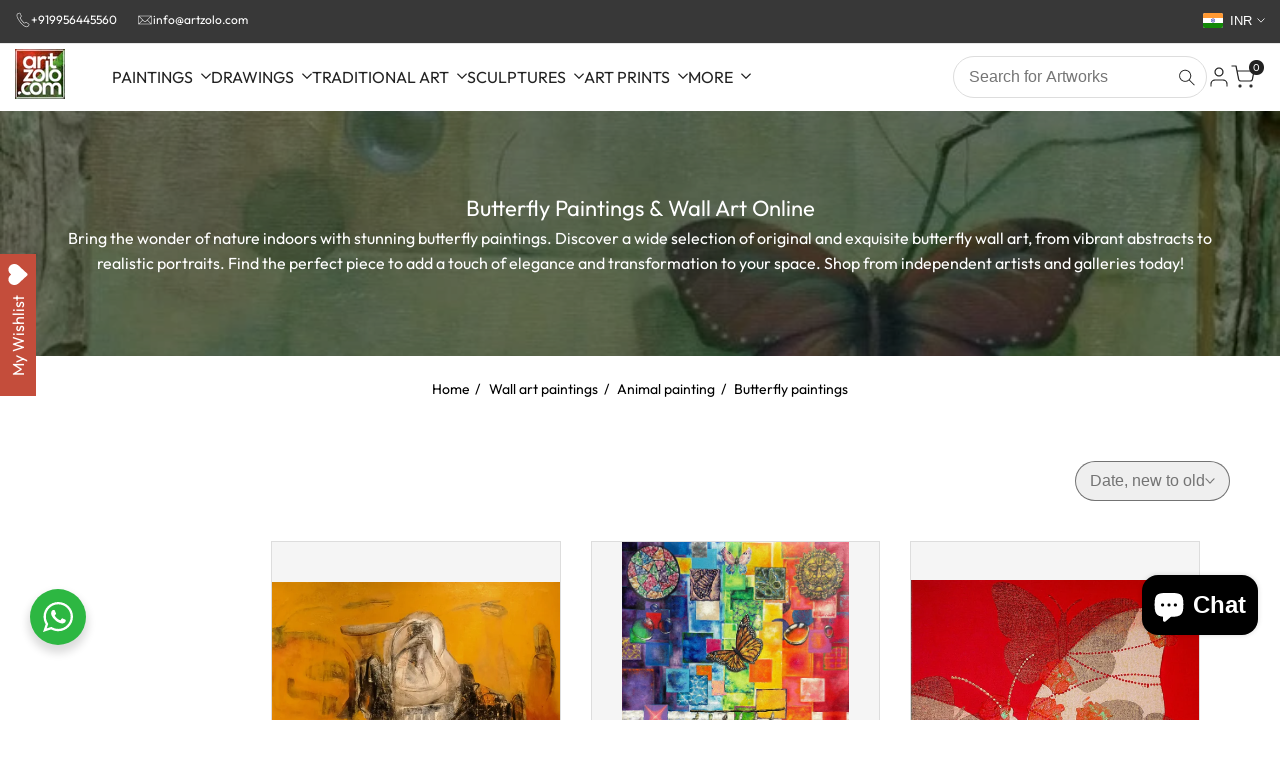

--- FILE ---
content_type: text/html; charset=utf-8
request_url: https://www.artzolo.com/collections/butterfly-paintings
body_size: 84540
content:
<!doctype html><html class="no-js hdt-pr-img__effect-none hdt-badge__shape-circle dir--ltr " lang="en" dir="ltr">
  <head>
<meta charset="utf-8">
    <meta http-equiv="X-UA-Compatible last-modified" content=" content="IE=edge">
    <meta name="viewport" content="width=device-width,initial-scale=1">
    <meta name="theme-color" content="">
    <link rel="canonical" href="https://www.artzolo.com/collections/butterfly-paintings"><meta name="robots" content="index, follow"><link rel="alternate" hreflang="en" href="https://www.artzolo.com/collections/butterfly-paintings" /><link rel="icon" type="image/png" href="//www.artzolo.com/cdn/shop/files/favicon.png?crop=center&height=32&v=1698733745&width=32">
      <link rel="apple-touch-icon" href="//www.artzolo.com/cdn/shop/files/favicon.png?crop=center&height=48&v=1698733745&width=48"><link rel="preconnect" href="https://fonts.shopifycdn.com" crossorigin>

      <link rel="preload" 
            href="//www.artzolo.com/cdn/shop/t/32/assets/collection-products.aio.min.css?v=45413613649382009461759137487" 
            as="style" 
            onload="this.onload=null;this.rel='stylesheet'">

      <noscript>
          <link rel="stylesheet" href="//www.artzolo.com/cdn/shop/t/32/assets/collection-products.aio.min.css?v=45413613649382009461759137487">
      </noscript>

      <link rel="preload" 
            href="//www.artzolo.com/cdn/shop/t/32/assets/product-card.aio.min.css?v=25577451321617402581759137487" 
            as="style" 
            onload="this.onload=null;this.rel='stylesheet'">

      <noscript>
          <link rel="stylesheet" href="//www.artzolo.com/cdn/shop/t/32/assets/product-card.aio.min.css?v=25577451321617402581759137487">
      </noscript>
      <link rel="preload" 
            href="//www.artzolo.com/cdn/shop/t/32/assets/style-dynamic-product.css?19539" 
            as="style" 
            onload="this.onload=null;this.rel='stylesheet'">

      <noscript>
          <link rel="stylesheet" href="//www.artzolo.com/cdn/shop/t/32/assets/style-dynamic-product.css?19539">
      </noscript>

    
<style id="critical-css">
        *{box-sizing:border-box;margin:0;padding:0}
        body{font:14px/1.4 system-ui,sans-serif;color:#333;background:#fff}
        img{max-width:100%;height:auto;background:#f5f5f5}
        .hdt-header{position:fixed;top:0;width:100%;background:#fff;z-index:999;height:60px}
        @media(max-width:768px){.hdt-header{height:50px}input,button{font-size:16px}}
        /* No-JS mega menu fallback - show menu when details is open */
        #hdt-nav-ul > li > details[open] > .hdt-sub-menu{opacity:1!important;visibility:visible!important;pointer-events:auto;z-index:999}
      </style><title>
      Butterfuly Paintings &amp; Artworks | Buy Butterfly Wall Art on Canvas Online
 &ndash; ArtZolo.com</title><meta name="description" content="Explore beautiful butterfly paintings showcasing the elegance and vibrant colors of butterflies. Great for enhancing any room with natural beauty and charm.">
<!-- /snippets/social-meta-tags.liquid -->
<meta property="og:site_name" content="ArtZolo.com">
<meta property="og:url" content="https://www.artzolo.com/collections/butterfly-paintings">
<meta property="og:title" content="Butterfuly Paintings &amp; Artworks | Buy Butterfly Wall Art on Canvas Online">
<meta property="og:type" content="website">
<meta property="og:description" content="Explore beautiful butterfly paintings showcasing the elegance and vibrant colors of butterflies. Great for enhancing any room with natural beauty and charm."><meta property="og:image" content="http://www.artzolo.com/cdn/shop/collections/buy-breathtaking-butterfly-paintings-decorate-your-home-with-beauty-artzolo-com_2a638d84-7109-4eca-ad44-2bfba409da6c.jpg?v=1726999134">
  <meta property="og:image:secure_url" content="https://www.artzolo.com/cdn/shop/collections/buy-breathtaking-butterfly-paintings-decorate-your-home-with-beauty-artzolo-com_2a638d84-7109-4eca-ad44-2bfba409da6c.jpg?v=1726999134">
  <meta property="og:image:width" content="800">
  <meta property="og:image:height" content="769"><meta name="x:site" content="@https://twitter.com/artzolo"><meta name="x:card" content="summary_large_image">
<meta name="x:title" content="Butterfuly Paintings &amp; Artworks | Buy Butterfly Wall Art on Canvas Online">
<meta name="x:description" content="Explore beautiful butterfly paintings showcasing the elegance and vibrant colors of butterflies. Great for enhancing any room with natural beauty and charm."><meta name="keywords" content="Butterfly Paintings & Wall Art Online, Indian art collection, curated artworks, art gallery online"><meta name="ai-search-title" content="Butterfly Paintings & Wall Art Online - Curated Art Collection | ArtZolo">
<meta name="ai-search-description" content="Bring the wonder of nature indoors with stunning butterfly paintings. Discover a wide selection of original and exquisite butterfly wall art, from vibra...">
<meta name="search-intent" content="commercial, informational, transactional">
<meta name="content-type" content="art, ecommerce, marketplace">
<meta name="geographic-region" content="India">
<meta name="target-audience" content="art collectors, art enthusiasts, interior designers, art investors"><meta name="twitter:card" content="summary_large_image">
<meta name="twitter:site" content="@artzolo">
<meta name="twitter:creator" content="@artzolo">
<meta name="twitter:title" content="Butterfly Paintings & Wall Art Online - Curated Art Collection | ArtZolo">
<meta name="twitter:description" content="Bring the wonder of nature indoors with stunning butterfly paintings. Discover a wide selection of original and exquisite butterfly wall art, from vibra..."><meta name="msapplication-TileColor" content="#01bad4">
<meta name="msapplication-config" content="//www.artzolo.com/cdn/shop/t/32/assets/browserconfig.xml?19539">
<meta name="application-name" content="ArtZolo"><meta name="yandex-verification" content="your-yandex-verification-code"><meta name="format-detection" content="telephone=no">
<meta name="mobile-web-app-capable" content="yes">
<meta name="apple-mobile-web-app-capable" content="yes">
<meta name="apple-mobile-web-app-status-bar-style" content="black-translucent">
<meta name="apple-mobile-web-app-title" content="ArtZolo"><meta name="geo.region" content="IN">
<meta name="geo.country" content="India">
<meta name="ICBM" content="28.6139, 77.2090">
<meta name="currency" content="INR">
<meta name="pricing-currency" content="INR"><meta name="ecommerce-platform" content="Shopify">
<meta name="business-type" content="Art Gallery, Online Marketplace">
<meta name="shipping-countries" content="India, International">
<meta name="payment-methods" content="Credit Card, Debit Card, UPI, Net Banking, Wallet">
<style data-shopify>@font-face {
  font-family: Outfit;
  font-weight: 100;
  font-style: normal;
  font-display: swap;
  src: url("//www.artzolo.com/cdn/fonts/outfit/outfit_n1.e553dadc620a06869e4c5b6d7de2501fc668de01.woff2") format("woff2"),
       url("//www.artzolo.com/cdn/fonts/outfit/outfit_n1.2844afd8a7823b3473e5e0a0cd14511ba6876927.woff") format("woff");
}

@font-face {
  font-family: Outfit;
  font-weight: 200;
  font-style: normal;
  font-display: swap;
  src: url("//www.artzolo.com/cdn/fonts/outfit/outfit_n2.789f288d061952dc1dbc9afdf50d9a7c26ec8c64.woff2") format("woff2"),
       url("//www.artzolo.com/cdn/fonts/outfit/outfit_n2.9754a496b280dc3d6504ffb4032ed2d4b15cf2eb.woff") format("woff");
}

@font-face {
  font-family: Outfit;
  font-weight: 300;
  font-style: normal;
  font-display: swap;
  src: url("//www.artzolo.com/cdn/fonts/outfit/outfit_n3.8c97ae4c4fac7c2ea467a6dc784857f4de7e0e37.woff2") format("woff2"),
       url("//www.artzolo.com/cdn/fonts/outfit/outfit_n3.b50a189ccde91f9bceee88f207c18c09f0b62a7b.woff") format("woff");
}

@font-face {
  font-family: Outfit;
  font-weight: 400;
  font-style: normal;
  font-display: swap;
  src: url("//www.artzolo.com/cdn/fonts/outfit/outfit_n4.387c2e2715c484a1f1075eb90d64808f1b37ac58.woff2") format("woff2"),
       url("//www.artzolo.com/cdn/fonts/outfit/outfit_n4.aca8c81f18f62c9baa15c2dc5d1f6dd5442cdc50.woff") format("woff");
}

@font-face {
  font-family: Outfit;
  font-weight: 500;
  font-style: normal;
  font-display: swap;
  src: url("//www.artzolo.com/cdn/fonts/outfit/outfit_n5.8646f8eed6d6d0a1ac9821ab288cc9621d1e145e.woff2") format("woff2"),
       url("//www.artzolo.com/cdn/fonts/outfit/outfit_n5.9e3c12421e42661c948a7f5b879e5e0c7d394cd6.woff") format("woff");
}

@font-face {
  font-family: Outfit;
  font-weight: 600;
  font-style: normal;
  font-display: swap;
  src: url("//www.artzolo.com/cdn/fonts/outfit/outfit_n6.dfcbaa80187851df2e8384061616a8eaa1702fdc.woff2") format("woff2"),
       url("//www.artzolo.com/cdn/fonts/outfit/outfit_n6.88384e9fc3e36038624caccb938f24ea8008a91d.woff") format("woff");
}

@font-face {
  font-family: Outfit;
  font-weight: 700;
  font-style: normal;
  font-display: swap;
  src: url("//www.artzolo.com/cdn/fonts/outfit/outfit_n7.bfc2ca767cd7c6962e82c320123933a7812146d6.woff2") format("woff2"),
       url("//www.artzolo.com/cdn/fonts/outfit/outfit_n7.f0b22ea9a32b6f1f6f493dd3a7113aae3464d8b2.woff") format("woff");
}

@font-face {
  font-family: Outfit;
  font-weight: 800;
  font-style: normal;
  font-display: swap;
  src: url("//www.artzolo.com/cdn/fonts/outfit/outfit_n8.82c986867e28422074fafe28e526b4d112b5b7a5.woff2") format("woff2"),
       url("//www.artzolo.com/cdn/fonts/outfit/outfit_n8.48a3786a285da78cf2252ec645419b73952db98f.woff") format("woff");
}

@font-face {
  font-family: Outfit;
  font-weight: 900;
  font-style: normal;
  font-display: swap;
  src: url("//www.artzolo.com/cdn/fonts/outfit/outfit_n9.860250bea825a5eb12b22579df26823ac1df648b.woff2") format("woff2"),
       url("//www.artzolo.com/cdn/fonts/outfit/outfit_n9.24d7c431e44f8b4622ceaf809ffa8dfc16efa898.woff") format("woff");
}

@font-face {
  font-family: "Alegreya Sans";
  font-weight: 100;
  font-style: normal;
  font-display: swap;
  src: url("//www.artzolo.com/cdn/fonts/alegreya_sans/alegreyasans_n1.78244aaddcdf55870ce2d0f2552f645c0e86e78b.woff2") format("woff2"),
       url("//www.artzolo.com/cdn/fonts/alegreya_sans/alegreyasans_n1.78084af90697b4eb0c1abe623396dc55691d039c.woff") format("woff");
}

@font-face {
  font-family: "Alegreya Sans";
  font-weight: 100;
  font-style: italic;
  font-display: swap;
  src: url("//www.artzolo.com/cdn/fonts/alegreya_sans/alegreyasans_i1.046a0807073ddcfc61f7e6d8953be68c80397872.woff2") format("woff2"),
       url("//www.artzolo.com/cdn/fonts/alegreya_sans/alegreyasans_i1.890c8407844b11a1b54348ccc7ebd99d1fc929ab.woff") format("woff");
}

@font-face {
  font-family: "Alegreya Sans";
  font-weight: 300;
  font-style: normal;
  font-display: swap;
  src: url("//www.artzolo.com/cdn/fonts/alegreya_sans/alegreyasans_n3.d9bb976a8dabff979c9bf4778acd7fab28bcbde5.woff2") format("woff2"),
       url("//www.artzolo.com/cdn/fonts/alegreya_sans/alegreyasans_n3.d1dbe245914cac041679808963c71b3b418ece01.woff") format("woff");
}

@font-face {
  font-family: "Alegreya Sans";
  font-weight: 300;
  font-style: italic;
  font-display: swap;
  src: url("//www.artzolo.com/cdn/fonts/alegreya_sans/alegreyasans_i3.e293553433a48c6689310a08c0bb31121c922c78.woff2") format("woff2"),
       url("//www.artzolo.com/cdn/fonts/alegreya_sans/alegreyasans_i3.2deba84e32350e0d0cc1048000d54d94e77cfb75.woff") format("woff");
}

@font-face {
  font-family: "Alegreya Sans";
  font-weight: 400;
  font-style: normal;
  font-display: swap;
  src: url("//www.artzolo.com/cdn/fonts/alegreya_sans/alegreyasans_n4.e332e76eefe545db0f9180cd382ce06e2f88055f.woff2") format("woff2"),
       url("//www.artzolo.com/cdn/fonts/alegreya_sans/alegreyasans_n4.2f538e6a7581234d2f67054a40fbfd36d80c2e56.woff") format("woff");
}

@font-face {
  font-family: "Alegreya Sans";
  font-weight: 400;
  font-style: italic;
  font-display: swap;
  src: url("//www.artzolo.com/cdn/fonts/alegreya_sans/alegreyasans_i4.7156278bb23e48db294dc221d52a46fdc0183947.woff2") format("woff2"),
       url("//www.artzolo.com/cdn/fonts/alegreya_sans/alegreyasans_i4.7283a068f87063ea0a478d58f299dd97afe5e064.woff") format("woff");
}

@font-face {
  font-family: "Alegreya Sans";
  font-weight: 500;
  font-style: normal;
  font-display: swap;
  src: url("//www.artzolo.com/cdn/fonts/alegreya_sans/alegreyasans_n5.f0aec68ae52856bf4ae850bccaee669f9534ca16.woff2") format("woff2"),
       url("//www.artzolo.com/cdn/fonts/alegreya_sans/alegreyasans_n5.091e8b3cf84229df0381e54d853b071df25a649f.woff") format("woff");
}

@font-face {
  font-family: "Alegreya Sans";
  font-weight: 500;
  font-style: italic;
  font-display: swap;
  src: url("//www.artzolo.com/cdn/fonts/alegreya_sans/alegreyasans_i5.8c1c15a030bbe7eb3746adf26fe419a8b550d819.woff2") format("woff2"),
       url("//www.artzolo.com/cdn/fonts/alegreya_sans/alegreyasans_i5.d6ca02c8b449f883ce252778bc4c7e9510f6c20b.woff") format("woff");
}

@font-face {
  font-family: "Alegreya Sans";
  font-weight: 700;
  font-style: normal;
  font-display: swap;
  src: url("//www.artzolo.com/cdn/fonts/alegreya_sans/alegreyasans_n7.3d9476fb0ebeda6ade9688d66cdb9524e329b866.woff2") format("woff2"),
       url("//www.artzolo.com/cdn/fonts/alegreya_sans/alegreyasans_n7.f29cc7ebdc42d1112e7f77e7b4655fa02c985111.woff") format("woff");
}

@font-face {
  font-family: "Alegreya Sans";
  font-weight: 700;
  font-style: italic;
  font-display: swap;
  src: url("//www.artzolo.com/cdn/fonts/alegreya_sans/alegreyasans_i7.55aed94c5c86deedc38bc8fc0b8f7fe64ec06c3a.woff2") format("woff2"),
       url("//www.artzolo.com/cdn/fonts/alegreya_sans/alegreyasans_i7.b894eb092626c7721e865b7909f1ef5f5df8d3ac.woff") format("woff");
}

@font-face {
  font-family: "Alegreya Sans";
  font-weight: 800;
  font-style: normal;
  font-display: swap;
  src: url("//www.artzolo.com/cdn/fonts/alegreya_sans/alegreyasans_n8.6c56be73fb7394400b4d0be394a273ee3660547a.woff2") format("woff2"),
       url("//www.artzolo.com/cdn/fonts/alegreya_sans/alegreyasans_n8.7286b8515d2c725a873a54fa41e70110ef804237.woff") format("woff");
}

@font-face {
  font-family: "Alegreya Sans";
  font-weight: 800;
  font-style: italic;
  font-display: swap;
  src: url("//www.artzolo.com/cdn/fonts/alegreya_sans/alegreyasans_i8.9149546d9e0197c052fafc2e6cdc451f77cef7ff.woff2") format("woff2"),
       url("//www.artzolo.com/cdn/fonts/alegreya_sans/alegreyasans_i8.e0a97a755e1aaccf961a8b3d6cf523a544f81ac2.woff") format("woff");
}

@font-face {
  font-family: "Alegreya Sans";
  font-weight: 900;
  font-style: normal;
  font-display: swap;
  src: url("//www.artzolo.com/cdn/fonts/alegreya_sans/alegreyasans_n9.d6e2eff01311dd591eced238279870a8cd2e0067.woff2") format("woff2"),
       url("//www.artzolo.com/cdn/fonts/alegreya_sans/alegreyasans_n9.269f82bb1ed930a6679e57c283a5f1322a7757cb.woff") format("woff");
}

@font-face {
  font-family: "Alegreya Sans";
  font-weight: 900;
  font-style: italic;
  font-display: swap;
  src: url("//www.artzolo.com/cdn/fonts/alegreya_sans/alegreyasans_i9.6dcfff56a4e55a89c35bcde08b47538d70868b7e.woff2") format("woff2"),
       url("//www.artzolo.com/cdn/fonts/alegreya_sans/alegreyasans_i9.04ec24d1e16f6a4509e25920e7e13c9b40b90b6f.woff") format("woff");
}

@font-face {
  font-family: Alegreya;
  font-weight: 400;
  font-style: normal;
  font-display: swap;
  src: url("//www.artzolo.com/cdn/fonts/alegreya/alegreya_n4.9d59d35c9865f13cc7223c9847768350c0c7301a.woff2") format("woff2"),
       url("//www.artzolo.com/cdn/fonts/alegreya/alegreya_n4.a883043573688913d15d350b7a40349399b2ef99.woff") format("woff");
}

@font-face {
  font-family: Alegreya;
  font-weight: 400;
  font-style: italic;
  font-display: swap;
  src: url("//www.artzolo.com/cdn/fonts/alegreya/alegreya_i4.8dee6f2ed2ce33b7dc66259131d71ed090011461.woff2") format("woff2"),
       url("//www.artzolo.com/cdn/fonts/alegreya/alegreya_i4.f1e64827a79062bc46c078ea2821c6711f0f09ad.woff") format("woff");
}

@font-face {
  font-family: Alegreya;
  font-weight: 500;
  font-style: normal;
  font-display: swap;
  src: url("//www.artzolo.com/cdn/fonts/alegreya/alegreya_n5.c8117fcafde40aec574fccc47c714183c67f21d2.woff2") format("woff2"),
       url("//www.artzolo.com/cdn/fonts/alegreya/alegreya_n5.e801e4581609b8be8eafbd913614dbf5dee5e150.woff") format("woff");
}

@font-face {
  font-family: Alegreya;
  font-weight: 500;
  font-style: italic;
  font-display: swap;
  src: url("//www.artzolo.com/cdn/fonts/alegreya/alegreya_i5.923c1872be8a3d7d07d509f58f3d4e1eb847606e.woff2") format("woff2"),
       url("//www.artzolo.com/cdn/fonts/alegreya/alegreya_i5.e9d19a3ecf5e524f12209f34d933622dd5fcbd06.woff") format("woff");
}

@font-face {
  font-family: Alegreya;
  font-weight: 600;
  font-style: normal;
  font-display: swap;
  src: url("//www.artzolo.com/cdn/fonts/alegreya/alegreya_n6.153f38d8855205bc2c2131142a6767c19931a8da.woff2") format("woff2"),
       url("//www.artzolo.com/cdn/fonts/alegreya/alegreya_n6.cf6f18085fad5f222ecdada88df93ecef4d74ea2.woff") format("woff");
}

@font-face {
  font-family: Alegreya;
  font-weight: 600;
  font-style: italic;
  font-display: swap;
  src: url("//www.artzolo.com/cdn/fonts/alegreya/alegreya_i6.73ab3624778a149f1407e1e3805fbd4753fe1bd8.woff2") format("woff2"),
       url("//www.artzolo.com/cdn/fonts/alegreya/alegreya_i6.39998736b7fad92b495ad9e672575636d475b60f.woff") format("woff");
}

@font-face {
  font-family: Alegreya;
  font-weight: 700;
  font-style: normal;
  font-display: swap;
  src: url("//www.artzolo.com/cdn/fonts/alegreya/alegreya_n7.94acea1149930a7b242e750715301e9002cdbb09.woff2") format("woff2"),
       url("//www.artzolo.com/cdn/fonts/alegreya/alegreya_n7.44924b4ad31cd43b056fd2b37a197352574886fd.woff") format("woff");
}

@font-face {
  font-family: Alegreya;
  font-weight: 700;
  font-style: italic;
  font-display: swap;
  src: url("//www.artzolo.com/cdn/fonts/alegreya/alegreya_i7.5e65007906c5f78bc33208b7b54b20b3c445ca0e.woff2") format("woff2"),
       url("//www.artzolo.com/cdn/fonts/alegreya/alegreya_i7.4848fae5074f900a889cf3e9420385da30033d27.woff") format("woff");
}

@font-face {
  font-family: Alegreya;
  font-weight: 800;
  font-style: normal;
  font-display: swap;
  src: url("//www.artzolo.com/cdn/fonts/alegreya/alegreya_n8.d4bdb4ed914bb56f07a21af6dea72e973bb4801b.woff2") format("woff2"),
       url("//www.artzolo.com/cdn/fonts/alegreya/alegreya_n8.f82760765dbbc209437af953fcd985e788d29013.woff") format("woff");
}

@font-face {
  font-family: Alegreya;
  font-weight: 800;
  font-style: italic;
  font-display: swap;
  src: url("//www.artzolo.com/cdn/fonts/alegreya/alegreya_i8.51a14661bebfbadc6d767d6782431062fcc01d20.woff2") format("woff2"),
       url("//www.artzolo.com/cdn/fonts/alegreya/alegreya_i8.e20fb424d5e6aa771b54d042ae1e7d2a64bdf8d8.woff") format("woff");
}

@font-face {
  font-family: Alegreya;
  font-weight: 900;
  font-style: normal;
  font-display: swap;
  src: url("//www.artzolo.com/cdn/fonts/alegreya/alegreya_n9.5670a298f1b439f9d232b95705f2ec42b2aedc4a.woff2") format("woff2"),
       url("//www.artzolo.com/cdn/fonts/alegreya/alegreya_n9.f02d40f955a2870dff365b10eb5386bc7b7930ef.woff") format("woff");
}

@font-face {
  font-family: Alegreya;
  font-weight: 900;
  font-style: italic;
  font-display: swap;
  src: url("//www.artzolo.com/cdn/fonts/alegreya/alegreya_i9.9b78f9e3ec3e6c5465a794a00423ada741615a47.woff2") format("woff2"),
       url("//www.artzolo.com/cdn/fonts/alegreya/alegreya_i9.a007df9553f7adfa8e4dd8d47f1d2a6245ec2661.woff") format("woff");
}

:root {
    --aspect-ratiocus1: 0.716;
    --scrollbar-w: 0px;
    /* Spacing */
    --spacing-0-2: 0.2rem; /* 2px */
    --spacing-0-4: 0.4rem; /* 4px */
    --spacing-0-6: 0.6rem; /* 6px */
    --spacing-0-8: 0.8rem; /* 8px */
    --spacing-1: 1rem; /* 10px */
    --spacing-1-2: 1.2rem; /* 12px */
    --spacing-1-4: 1.4rem; /* 14px */
    --spacing-1-6: 1.6rem; /* 16px */
    --spacing-1-8: 1.8rem; /* 18px */
    --spacing-2: 2rem; /* 20px */
    --spacing-2-2: 2.2rem; /* 22px */
    --spacing-2-4: 2.4rem; /* 24px */
    --spacing-2-6: 2.6rem; /* 26px */
    --spacing-2-8: 2.8rem; /* 28px */
    --spacing-3: 3rem; /* 30px */
    --spacing-3-2: 3.2rem; /* 32px */
    --spacing-3-4: 3.4rem; /* 34px */
    --spacing-3-6: 3.6rem; /* 36px */
    --spacing-3-8: 3.8rem; /* 38px */
    --spacing-4: 4rem; /* 40px */
    --spacing-4-2: 4.2rem; /* 42px */
    --spacing-4-4: 4.4rem; /* 44px */
    --spacing-4-8: 4.8rem; /* 48px */
    --spacing-5: 5rem; /* 50px */
    --spacing-5-6: 5.6rem; /* 56px */
    --spacing-6: 6rem; /* 60px */
    --spacing-6-4: 6.4rem; /* 64px */
    --spacing-7: 7rem; /* 70px */
    --spacing-7-2: 7.2rem; /* 72px */
    --spacing-8: 8rem; /* 80px */
    --spacing-9: 9rem; /* 90px */
    --spacing-10: 10rem; /* 100px */

    /* Colors */
    --color-base-background: 255 255 255;
    --color-base-text: 34 34 34;
    --color-focus: 1 186 212;
    --payment-terms-background-color: rgb(255 255 255);

    --color-foreground: 34 34 34;
    --color-foreground2: 135 135 135;    
    --color-background2: 242 242 242;
    --color-accent: 1 186 212;
    --color-secondary: 98 98 98;
    --color-tertiary: 162 162 162;

    --hdt-btn-color: 255 255 255;
    --hdt-btn-bg: 34 34 34;
    --hdt-btn-border-color: 34 34 34;
    --hdt-btn-hover-color: 255 255 255;
    --hdt-btn-hover-bg:52 52 52;
    --hdt-btn-hover-border-color:52 52 52;

    --hdt-btn-secondary-color: 224 224 224;
    --hdt-btn-secondary-bg: 98 98 98;

    --hdt-btn-tertiary-color: 236 236 236;
    --hdt-btn-tertiary-bg: 162 162 162;

    --hdt-btn-outline-color: 34 34 34;
    --hdt-btn-outline-border-color: 34 34 34;

    --hdt-link-color: 34 34 34;
    --hdt-link-hover-color: 1 186 212;

    --color-line-border: 221 221 221;
    --color-overlay: 0 0 0;
    --payment-terms-background-color: rgb(255 255 255);
    /* Product colors */
    --color-pr-price: 105 105 105;
    --color-pr-sale-price: 236 1 1;
    --color-pr-text: 34 34 34;
    --color-pr-rating: ;
    /* Input colors */
    --color-input-primary: 255 255 255;
    --color-input-secondary: 104 104 104;

    /* Product badge colors */
    --color-on-sale-badge-background: 255 78 0;
    --color-on-sale-badge-text: 255 255 255;
    --color-new-badge-background: 86 207 225;
    --color-new-badge-text: 255 255 255;
    --color-sold-out-badge-background: 236 1 1;
    --color-sold-out-badge-text: 255 255 255;
    --color-pre-order-badge-background: 7 116 215;
    --color-pre-order-badge-text: 255 255 255;
    --color-custom-badge-background: 0 165 0;
    --color-custom-badge-text: 255 255 255;

    /* Notices colors */
    --color-tooltip-background: 56 56 56;
    --color-tooltip-text: 255 255 255;
    --color-success-background: 232 240 233;
    --color-success-text: 66 132 69;
    --color-warning-background: 251 246 234;
    --color-warning-text: 224 178 82;
    --color-error-background: 253 224 228;
    --color-error-text: 235 0 27;--f_family_1: Outfit, sans-serif;
    --f_family_2: "Alegreya Sans", sans-serif;
    --f_family_3: Alegreya, serif;/* --bs-font-sans-serif: var(--f_family); */

    --font-body-family: var(--f_family_1);
    --font-body-weight: 400;
    --font-body-weight-bold: 700;

    --font-heading-family: var(--f_family_1);
    --font-sheading-family: var(--f_family_2);
    --font-heading-weight: 600;

    --font-body-line-height: 1.6;
    --font-body-spacing: 0.0em;
    --font-heading-scale: 1.0;
    --font-heading-line-height: 1.5;
    --font-heading-spacing: 0.0em;
    --button-line-height: 1.2;

    --h0-size: calc(6.4rem * var(--font-heading-scale));
    --h1-size: calc(5.4rem * var(--font-heading-scale));
    --h2-size: calc(4.2rem * var(--font-heading-scale));
    --h3-size: calc(3.4rem * var(--font-heading-scale));
    --h4-size: calc(2.8rem * var(--font-heading-scale));
    --h5-size: calc(2.4rem * var(--font-heading-scale));
    --h6-size: calc(1.6rem * var(--font-heading-scale));

    --h0-size-mb: calc(3.2rem * var(--font-heading-scale));
    --h1-size-mb: calc(2.8rem * var(--font-heading-scale));
    --h2-size-mb: calc(2.5rem * var(--font-heading-scale));
    --h3-size-mb: calc(2.4rem * var(--font-heading-scale));
    --h4-size-mb: calc(2.2rem * var(--font-heading-scale));
    --h5-size-mb: calc(1.8rem * var(--font-heading-scale));
    --h6-size-mb: calc(1.4rem * var(--font-heading-scale));

    /* Font sizes */
    --text-xs: 1.0rem;
    --text-sm: 1.2rem;
    --text-base: 1.4rem;
    --text-lg: 1.6rem;
    --text-xl: 1.8rem;
    --text-2xl: 2.0rem;
    --text-4xl: 2.2rem;
    --text-6xl: 2.4rem;
    --text-8xl: 2.6rem;
    --text-10xl: 2.8rem;
    --text-12xl: 3.0rem;
    /* Font Weight */
    --font-light: 300;
    --font-normal: 400;
    --font-medium: 500;
    --font-semibold: 600;
    --font-bold: 700;
    --font-extrabold: 800;
    --font-black: 900;
    --spacing-x: 15px;
    --spacing-y: 15px;

    --container-max-width: 144rem;
    --container-max-width-padding-lg: 154rem;
    --container-max-width-padding-md: 150rem;
    --container-width-margin: 0rem;
    --spacing-sections-desktop: 0px;
    --spacing-sections-mobile: 0px;

    /* Border Radius */
    --radius-2xs: 0.0rem;
    --radius-xs: 0.0rem;
    --radius-sm: 0.0rem;
    --radius: 0.0rem;
    --radius-lg: 0.0rem;
    --radius-full: 9999px;
    --radius-button: 3.0rem;
    --radius-input: 3.0rem;
    --radius-product-card: 0.0rem;
    --radius-product-media: 0.0rem;
    --radius-collection-card: 0.0rem;
    --radius-blog-card: 0.0rem;

    --padding-block-input: var(--spacing-0-6);
    --padding-inline-input: var(--spacing-1);
    --height-input: var(--spacing-4-2);
    --thickness-btn: 0.2rem;

    --cursor-zoom-in-icon: url(//www.artzolo.com/cdn/shop/t/32/assets/cursor-zoom-in.svg?v=88807523373575012131759137487);
    --cursor-close-svg-url: url(//www.artzolo.com/cdn/shop/t/32/assets/cursor-close.svg?v=32251313898602219511759137487);

    /* RTL support */
      --value-logical-flip: 1;
      --value-origin-start: left;
      --value-origin-end: right;}

  /* Color schemes */
  [color-scheme="scheme-1"] {
      --color-background: 255 255 255;
      ;
      --color-background2: 242 242 242;

      --color-foreground: 34 34 34;
      --color-foreground2: 135 135 135;
      --color-accent: 1 186 212;
      --color-secondary: 98 98 98;
      --color-tertiary: 162 162 162;

      --hdt-btn-color: 255 255 255;
      --hdt-btn-bg: 34 34 34;
      --hdt-btn-border-color: 34 34 34;
      --hdt-btn-hover-color: 255 255 255;
      --hdt-btn-hover-bg:52 52 52;
      --hdt-btn-hover-border-color:52 52 52;

      --hdt-btn-secondary-color: 224 224 224;
      --hdt-btn-secondary-bg: 98 98 98;

      --hdt-btn-tertiary-color: 236 236 236;
      --hdt-btn-tertiary-bg: 162 162 162;

      --hdt-btn-outline-color: 34 34 34;
      --hdt-btn-outline-border-color: 34 34 34;

      --hdt-link-color: 34 34 34;
      --hdt-link-hover-color: 1 186 212;

      --color-line-border: 221 221 221;
      --color-overlay: 0 0 0;
      --payment-terms-background-color: rgb(255 255 255);
      /* Product colors */
      --color-pr-price: 105 105 105;
      --color-pr-sale-price: 236 1 1;
      --color-pr-text: 34 34 34;
      --color-pr-rating: ;
      /* Input colors */
      --color-input-primary: 255 255 255;
      --color-input-secondary: 104 104 104;
    }
  [color-scheme="scheme-77e4ef58-56a9-4631-876a-12098ba7d57d"] {
      --color-background: 34 34 34;
      ;
      --color-background2: 255 255 255;

      --color-foreground: 255 255 255;
      --color-foreground2: 135 135 135;
      --color-accent: 1 186 212;
      --color-secondary: 191 191 191;
      --color-tertiary: 128 128 128;

      --hdt-btn-color: 34 34 34;
      --hdt-btn-bg: 255 255 255;
      --hdt-btn-border-color: 255 255 255;
      --hdt-btn-hover-color: 34 34 34;
      --hdt-btn-hover-bg:255 255 255;
      --hdt-btn-hover-border-color:255 255 255;

      --hdt-btn-secondary-color: 76 76 76;
      --hdt-btn-secondary-bg: 191 191 191;

      --hdt-btn-tertiary-color: 51 51 51;
      --hdt-btn-tertiary-bg: 128 128 128;

      --hdt-btn-outline-color: 255 255 255;
      --hdt-btn-outline-border-color: 255 255 255;

      --hdt-link-color: 255 255 255;
      --hdt-link-hover-color: 1 186 212;

      --color-line-border: 68 68 68;
      --color-overlay: 0 0 0;
      --payment-terms-background-color: rgb(34 34 34);
      /* Product colors */
      --color-pr-price: 153 153 153;
      --color-pr-sale-price: 235 0 27;
      --color-pr-text: 255 255 255;
      --color-pr-rating: ;
      /* Input colors */
      --color-input-primary: 255 255 255;
      --color-input-secondary: 104 104 104;
    }
  [color-scheme="scheme-e0b73555-c767-4eda-aa6d-4e44e10aefce"] {
      --color-background: 255 255 255;
      ;
      --color-background2: 245 245 245;

      --color-foreground: 34 34 34;
      --color-foreground2: 135 135 135;
      --color-accent: 34 34 34;
      --color-secondary: 98 98 98;
      --color-tertiary: 162 162 162;

      --hdt-btn-color: 255 255 255;
      --hdt-btn-bg: 1 186 212;
      --hdt-btn-border-color: 1 186 212;
      --hdt-btn-hover-color: 255 255 255;
      --hdt-btn-hover-bg:1 217 248;
      --hdt-btn-hover-border-color:1 217 248;

      --hdt-btn-secondary-color: 224 224 224;
      --hdt-btn-secondary-bg: 98 98 98;

      --hdt-btn-tertiary-color: 236 236 236;
      --hdt-btn-tertiary-bg: 162 162 162;

      --hdt-btn-outline-color: 34 34 34;
      --hdt-btn-outline-border-color: 34 34 34;

      --hdt-link-color: 34 34 34;
      --hdt-link-hover-color: 34 34 34;

      --color-line-border: 238 238 238;
      --color-overlay: 0 0 0;
      --payment-terms-background-color: rgb(255 255 255);
      /* Product colors */
      --color-pr-price: 134 134 134;
      --color-pr-sale-price: 235 0 27;
      --color-pr-text: 0 0 0;
      --color-pr-rating: ;
      /* Input colors */
      --color-input-primary: 255 255 255;
      --color-input-secondary: 104 104 104;
    }
  [color-scheme="scheme-23cf8966-8e57-4acd-9bb3-bb85f222fbb9"] {
      --color-background: 255 255 255;
      ;
      --color-background2: 242 242 242;

      --color-foreground: 34 34 34;
      --color-foreground2: 135 135 135;
      --color-accent: 1 186 212;
      --color-secondary: 98 98 98;
      --color-tertiary: 162 162 162;

      --hdt-btn-color: 34 34 34;
      --hdt-btn-bg: 255 255 255;
      --hdt-btn-border-color: 153 153 153;
      --hdt-btn-hover-color: 34 34 34;
      --hdt-btn-hover-bg:255 255 255;
      --hdt-btn-hover-border-color:171 171 171;

      --hdt-btn-secondary-color: 224 224 224;
      --hdt-btn-secondary-bg: 98 98 98;

      --hdt-btn-tertiary-color: 236 236 236;
      --hdt-btn-tertiary-bg: 162 162 162;

      --hdt-btn-outline-color: 34 34 34;
      --hdt-btn-outline-border-color: 34 34 34;

      --hdt-link-color: 34 34 34;
      --hdt-link-hover-color: 1 186 212;

      --color-line-border: 221 221 221;
      --color-overlay: 0 0 0;
      --payment-terms-background-color: rgb(255 255 255);
      /* Product colors */
      --color-pr-price: 105 105 105;
      --color-pr-sale-price: 236 1 1;
      --color-pr-text: 34 34 34;
      --color-pr-rating: ;
      /* Input colors */
      --color-input-primary: 255 255 255;
      --color-input-secondary: 104 104 104;
    }
  [color-scheme="scheme-fe88a2ec-47a1-478d-8953-54da0178e18c"] {
      --color-background: 56 56 56;
      ;
      --color-background2: 242 242 242;

      --color-foreground: 255 255 255;
      --color-foreground2: 135 135 135;
      --color-accent: 1 186 212;
      --color-secondary: 191 191 191;
      --color-tertiary: 128 128 128;

      --hdt-btn-color: 34 34 34;
      --hdt-btn-bg: 255 255 255;
      --hdt-btn-border-color: 255 255 255;
      --hdt-btn-hover-color: 34 34 34;
      --hdt-btn-hover-bg:255 255 255;
      --hdt-btn-hover-border-color:255 255 255;

      --hdt-btn-secondary-color: 76 76 76;
      --hdt-btn-secondary-bg: 191 191 191;

      --hdt-btn-tertiary-color: 51 51 51;
      --hdt-btn-tertiary-bg: 128 128 128;

      --hdt-btn-outline-color: 56 56 56;
      --hdt-btn-outline-border-color: 56 56 56;

      --hdt-link-color: 56 56 56;
      --hdt-link-hover-color: 1 186 212;

      --color-line-border: 230 230 230;
      --color-overlay: 0 0 0;
      --payment-terms-background-color: rgb(56 56 56);
      /* Product colors */
      --color-pr-price: 105 105 105;
      --color-pr-sale-price: 236 1 1;
      --color-pr-text: 255 255 255;
      --color-pr-rating: ;
      /* Input colors */
      --color-input-primary: 255 255 255;
      --color-input-secondary: 104 104 104;
    }
  [color-scheme="scheme-6707cc8e-6558-49d9-8759-f7d934d9fe4f"] {
      --color-background: 233 30 99;
      ;
      --color-background2: 242 242 242;

      --color-foreground: 255 255 255;
      --color-foreground2: 255 255 255;
      --color-accent: 1 186 212;
      --color-secondary: 191 191 191;
      --color-tertiary: 128 128 128;

      --hdt-btn-color: 34 34 34;
      --hdt-btn-bg: 255 255 255;
      --hdt-btn-border-color: 255 255 255;
      --hdt-btn-hover-color: 34 34 34;
      --hdt-btn-hover-bg:255 255 255;
      --hdt-btn-hover-border-color:255 255 255;

      --hdt-btn-secondary-color: 76 76 76;
      --hdt-btn-secondary-bg: 191 191 191;

      --hdt-btn-tertiary-color: 51 51 51;
      --hdt-btn-tertiary-bg: 128 128 128;

      --hdt-btn-outline-color: 255 255 255;
      --hdt-btn-outline-border-color: 255 255 255;

      --hdt-link-color: 255 255 255;
      --hdt-link-hover-color: 1 186 212;

      --color-line-border: 221 221 221;
      --color-overlay: 0 0 0;
      --payment-terms-background-color: rgb(233 30 99);
      /* Product colors */
      --color-pr-price: 105 105 105;
      --color-pr-sale-price: 236 1 1;
      --color-pr-text: 34 34 34;
      --color-pr-rating: ;
      /* Input colors */
      --color-input-primary: 255 255 255;
      --color-input-secondary: 104 104 104;
    }
  [color-scheme="scheme-c9476b69-abc7-454f-a946-2d5a9f5f3a37"] {
      --color-background: 246 246 248;
      ;
      --color-background2: 242 242 242;

      --color-foreground: 34 34 34;
      --color-foreground2: 135 135 135;
      --color-accent: 1 186 212;
      --color-secondary: 98 98 98;
      --color-tertiary: 162 162 162;

      --hdt-btn-color: 255 255 255;
      --hdt-btn-bg: 34 34 34;
      --hdt-btn-border-color: 34 34 34;
      --hdt-btn-hover-color: 255 255 255;
      --hdt-btn-hover-bg:52 52 52;
      --hdt-btn-hover-border-color:52 52 52;

      --hdt-btn-secondary-color: 224 224 224;
      --hdt-btn-secondary-bg: 98 98 98;

      --hdt-btn-tertiary-color: 236 236 236;
      --hdt-btn-tertiary-bg: 162 162 162;

      --hdt-btn-outline-color: 34 34 34;
      --hdt-btn-outline-border-color: 34 34 34;

      --hdt-link-color: 34 34 34;
      --hdt-link-hover-color: 1 186 212;

      --color-line-border: 230 230 230;
      --color-overlay: 0 0 0;
      --payment-terms-background-color: rgb(246 246 248);
      /* Product colors */
      --color-pr-price: 105 105 105;
      --color-pr-sale-price: 236 1 1;
      --color-pr-text: 34 34 34;
      --color-pr-rating: ;
      /* Input colors */
      --color-input-primary: 255 255 255;
      --color-input-secondary: 104 104 104;
    }
  [color-scheme="scheme-cdfc79ce-2e31-4318-8615-71a5d3be24f9"] {
      --color-background: 255 255 255;
      ;
      --color-background2: 242 242 242;

      --color-foreground: 34 34 34;
      --color-foreground2: 135 135 135;
      --color-accent: 1 186 212;
      --color-secondary: 98 98 98;
      --color-tertiary: 162 162 162;

      --hdt-btn-color: 34 34 34;
      --hdt-btn-bg: 255 255 255;
      --hdt-btn-border-color: 34 34 34;
      --hdt-btn-hover-color: 34 34 34;
      --hdt-btn-hover-bg:255 255 255;
      --hdt-btn-hover-border-color:52 52 52;

      --hdt-btn-secondary-color: 224 224 224;
      --hdt-btn-secondary-bg: 98 98 98;

      --hdt-btn-tertiary-color: 236 236 236;
      --hdt-btn-tertiary-bg: 162 162 162;

      --hdt-btn-outline-color: 34 34 34;
      --hdt-btn-outline-border-color: 34 34 34;

      --hdt-link-color: 34 34 34;
      --hdt-link-hover-color: 1 186 212;

      --color-line-border: 221 221 221;
      --color-overlay: 0 0 0;
      --payment-terms-background-color: rgb(255 255 255);
      /* Product colors */
      --color-pr-price: 105 105 105;
      --color-pr-sale-price: 236 1 1;
      --color-pr-text: 34 34 34;
      --color-pr-rating: ;
      /* Input colors */
      --color-input-primary: 255 255 255;
      --color-input-secondary: 104 104 104;
    }
  

  @media screen and (min-width: 768px) {
    :root {
    /* Font sizes */
    --text-xs: 1.4rem;
    --text-sm: 1.5rem;
    --text-base: 1.6rem;
    --text-lg: 1.8rem;
    --text-xl: 2.0rem;
    --text-2xl: 2.2rem;
    --text-4xl: 2.4rem;
    --text-6xl: 2.6rem;
    --text-8xl: 2.8rem;
    --text-10xl: 3.0rem;
    --text-12xl: 3.2rem;
    --spacing-x: 19.98px;
    --spacing-y: 19.98px;
    }
  }
  @media screen and (min-width: 1150px) {
    :root {
    --spacing-x: 30px;
    --spacing-y: 30px;
    }
  }
  .hdt-btn--size-custom.hdt-btn--size-custom-1 {
    --hdt-btn-padding-x: 32px; --button-line-height: 40px; --hdt-btn-font-size: 14px;--minw-button: 100px; --minwdt-button: 150px;
  }
  body {
    ;}
</style>

<link href="//www.artzolo.com/cdn/shop/t/32/assets/base.aio.min.css?v=26114168784679594361766404528" rel="stylesheet" type="text/css" media="all" />
<link href="//www.artzolo.com/cdn/shop/t/32/assets/theme.aio.min.css?v=12199824781200594741767074338" rel="stylesheet" type="text/css" media="all" />
<link href="//www.artzolo.com/cdn/shop/t/32/assets/product-card.aio.min.css?v=25577451321617402581759137487" rel="stylesheet" type="text/css" media="all" />
<link href="//www.artzolo.com/cdn/shop/t/32/assets/collection-products.aio.min.css?v=45413613649382009461759137487" rel="stylesheet" type="text/css" media="all" />


<script async crossorigin fetchpriority="high" src="/cdn/shopifycloud/importmap-polyfill/es-modules-shim.2.4.0.js"></script>
<script>
  window.themeHDN = {
    settings: {
      shopCurency: "INR",
      currencyFormat: "Rs. {{amount}}",
      moneyFormat: "Rs. {{amount}}",
      moneyWithCurrencyFormat: "Rs. {{amount}} INR",
      pageType: `collection`,
      actionAfterATC: `open_cart_drawer`,
      currencyCodeEnabled: false,
      autoCurrencies: true,
      currencyRound: true,
      revealInView: true
      , shopTimezone: "+0530"}
  };
  document.documentElement.className = document.documentElement.className.replace('no-js', 'js');</script><script type="importmap">
  {
    "imports": {
      "@theme/libs": "//www.artzolo.com/cdn/shop/t/32/assets/libs.min.js?v=112679632034593218811759137487",
      "@theme/events": "//www.artzolo.com/cdn/shop/t/32/assets/events.aio.min.js?v=87687143135679254271759141645",
      "@theme/utilities": "//www.artzolo.com/cdn/shop/t/32/assets/utilities.aio.min.js?v=165286279348303363681759141645",
      "@theme/global": "//www.artzolo.com/cdn/shop/t/32/assets/global.min.js?v=61836012901107234051759137487",
      "@theme/psw": "//www.artzolo.com/cdn/shop/t/32/assets/es-psw.min.js?v=56831319481966336101759137487",
      "@theme/dayjs": "//www.artzolo.com/cdn/shop/t/32/assets/day.min.js?v=105690777647603308301759137487"
    }
  }
</script><script>
  // Ultra-minimal critical JavaScript only
  const isMobile = window.innerWidth <= 768;
  
  // Only load essential JS for LCP
  if (!isMobile) {
    const link1 = document.createElement('link');
    link1.rel = 'modulepreload';
    link1.href = '//www.artzolo.com/cdn/shop/t/32/assets/libs.min.js?v=112679632034593218811759137487';
    document.head.appendChild(link1);
  }
</script><script>
  window.addEventListener('load', () => {
    // Load JavaScript only after page is fully loaded
    setTimeout(() => {
      const script = document.createElement('script');
      script.type = 'module';
      script.src = '//www.artzolo.com/cdn/shop/t/32/assets/libs.min.js?v=112679632034593218811759137487';
      document.head.appendChild(script);
    }, 500);
  });
</script><script>
  // Only load JavaScript after user interaction or 3 seconds
  let jsLoaded = false;
  
  function loadNonCriticalJS() {
    if (jsLoaded) return;
    jsLoaded = true;
    
    // Only load essential modules
    const essentialModules = [
      "//www.artzolo.com/cdn/shop/t/32/assets/events.aio.min.js?v=87687143135679254271759141645",
      "//www.artzolo.com/cdn/shop/t/32/assets/global.min.js?v=61836012901107234051759137487"
    ];
    
    essentialModules.forEach(url => {
      const script = document.createElement('script');
      script.type = 'module';
      script.src = url;
      document.head.appendChild(script);
    });
  }
  
  // Load JS on user interaction or after delay
  ['mousedown', 'touchstart', 'keydown', 'scroll'].forEach(event => {
    document.addEventListener(event, loadNonCriticalJS, { once: true, passive: true });
  });
  
  // Fallback: load after 3 seconds
  setTimeout(loadNonCriticalJS, 3000);
</script><script type="module">
  let heavyModulesLoaded = false;
  
  function loadHeavyModules() {
    if (heavyModulesLoaded) return;
    heavyModulesLoaded = true;
    
    import("//www.artzolo.com/cdn/shop/t/32/assets/day.min.js?v=105690777647603308301759137487");
    // Add other heavy modules here
  }
  
  // Load heavy modules on first user interaction
  ['mousedown', 'touchstart', 'keydown'].forEach(event => {
    document.addEventListener(event, loadHeavyModules, { once: true, passive: true });
  });
  
  // Fallback: load after 3 seconds if no interaction
  setTimeout(loadHeavyModules, 3000);
</script>


<script src="//www.artzolo.com/cdn/shop/t/32/assets/events.aio.min.js?v=87687143135679254271759141645" type="module" defer></script>
<script src="//www.artzolo.com/cdn/shop/t/32/assets/utilities.aio.min.js?v=165286279348303363681759141645" type="module" defer></script>
<script src="//www.artzolo.com/cdn/shop/t/32/assets/es-psw.min.js?v=56831319481966336101759137487" type="module" defer></script>
<script src="//www.artzolo.com/cdn/shop/t/32/assets/day.min.js?v=105690777647603308301759137487" type="module" defer></script>
<!-- SEO-NEW: Add og:locale and og:updated_time -->
      <meta property="og:locale" content="en" /><!-- /SEO-NEW -->
        <meta property="og:title" content="ArtZolo.com – Buy Art, Paintings, Sculptures & More" />
        <meta name="twitter:title" content="ArtZolo.com – Buy Art, Paintings, Sculptures & More" />

      <!-- SEO-NEW: Add Twitter meta tags and image alt --><meta property="og:image:alt" content="Butterfuly Paintings &amp; Artworks | Buy Butterfly Wall Art on Canvas Online">
        <meta name="twitter:image:alt" content="Butterfuly Paintings &amp; Artworks | Buy Butterfly Wall Art on Canvas Online"><!-- /SEO-NEW -->      

    <script>window.performance && window.performance.mark && window.performance.mark('shopify.content_for_header.start');</script><meta name="google-site-verification" content="hgXGwYpfcnADmAlYrGMPw1z1OyChrTG_ZrOxiVBV_Lg">
<meta id="shopify-digital-wallet" name="shopify-digital-wallet" content="/78145552668/digital_wallets/dialog">
<meta id="in-context-paypal-metadata" data-shop-id="78145552668" data-venmo-supported="false" data-environment="production" data-locale="en_US" data-paypal-v4="true" data-currency="INR">
<link rel="alternate" type="application/atom+xml" title="Feed" href="/collections/butterfly-paintings.atom" />
<link rel="next" href="/collections/butterfly-paintings?page=2">
<link rel="alternate" type="application/json+oembed" href="https://www.artzolo.com/collections/butterfly-paintings.oembed">
<script async="async" src="/checkouts/internal/preloads.js?locale=en-IN"></script>
<script id="shopify-features" type="application/json">{"accessToken":"839580e093dc708daa28615873c5fd50","betas":["rich-media-storefront-analytics"],"domain":"www.artzolo.com","predictiveSearch":true,"shopId":78145552668,"locale":"en"}</script>
<script>var Shopify = Shopify || {};
Shopify.shop = "artzolo-india.myshopify.com";
Shopify.locale = "en";
Shopify.currency = {"active":"INR","rate":"1.0"};
Shopify.country = "IN";
Shopify.theme = {"name":"artzolo-v3","id":178361401628,"schema_name":"Kalles","schema_version":"5.1.0","theme_store_id":null,"role":"main"};
Shopify.theme.handle = "null";
Shopify.theme.style = {"id":null,"handle":null};
Shopify.cdnHost = "www.artzolo.com/cdn";
Shopify.routes = Shopify.routes || {};
Shopify.routes.root = "/";</script>
<script type="module">!function(o){(o.Shopify=o.Shopify||{}).modules=!0}(window);</script>
<script>!function(o){function n(){var o=[];function n(){o.push(Array.prototype.slice.apply(arguments))}return n.q=o,n}var t=o.Shopify=o.Shopify||{};t.loadFeatures=n(),t.autoloadFeatures=n()}(window);</script>
<script id="shop-js-analytics" type="application/json">{"pageType":"collection"}</script>
<script defer="defer" async type="module" src="//www.artzolo.com/cdn/shopifycloud/shop-js/modules/v2/client.init-shop-cart-sync_IZsNAliE.en.esm.js"></script>
<script defer="defer" async type="module" src="//www.artzolo.com/cdn/shopifycloud/shop-js/modules/v2/chunk.common_0OUaOowp.esm.js"></script>
<script type="module">
  await import("//www.artzolo.com/cdn/shopifycloud/shop-js/modules/v2/client.init-shop-cart-sync_IZsNAliE.en.esm.js");
await import("//www.artzolo.com/cdn/shopifycloud/shop-js/modules/v2/chunk.common_0OUaOowp.esm.js");

  window.Shopify.SignInWithShop?.initShopCartSync?.({"fedCMEnabled":true,"windoidEnabled":true});

</script>
<script>(function() {
  var isLoaded = false;
  function asyncLoad() {
    if (isLoaded) return;
    isLoaded = true;
    var urls = ["\/\/cdn.shopify.com\/proxy\/de320a2a40d52b05817b066b73250e2ab10bc18caaa1fe79a60164843dbce0b9\/cartinsights.herokuapp.com\/assets\/packs\/customer_id.js?shop=artzolo-india.myshopify.com\u0026sp-cache-control=cHVibGljLCBtYXgtYWdlPTkwMA"];
    for (var i = 0; i < urls.length; i++) {
      var s = document.createElement('script');
      s.type = 'text/javascript';
      s.async = true;
      s.src = urls[i];
      var x = document.getElementsByTagName('script')[0];
      x.parentNode.insertBefore(s, x);
    }
  };
  if(window.attachEvent) {
    window.attachEvent('onload', asyncLoad);
  } else {
    window.addEventListener('load', asyncLoad, false);
  }
})();</script>
<script id="__st">var __st={"a":78145552668,"offset":19800,"reqid":"295e18e9-5114-433c-abc4-04753a0f63a8-1768454755","pageurl":"www.artzolo.com\/collections\/butterfly-paintings","u":"d44284fe0fbd","p":"collection","rtyp":"collection","rid":458937499932};</script>
<script>window.ShopifyPaypalV4VisibilityTracking = true;</script>
<script id="captcha-bootstrap">!function(){'use strict';const t='contact',e='account',n='new_comment',o=[[t,t],['blogs',n],['comments',n],[t,'customer']],c=[[e,'customer_login'],[e,'guest_login'],[e,'recover_customer_password'],[e,'create_customer']],r=t=>t.map((([t,e])=>`form[action*='/${t}']:not([data-nocaptcha='true']) input[name='form_type'][value='${e}']`)).join(','),a=t=>()=>t?[...document.querySelectorAll(t)].map((t=>t.form)):[];function s(){const t=[...o],e=r(t);return a(e)}const i='password',u='form_key',d=['recaptcha-v3-token','g-recaptcha-response','h-captcha-response',i],f=()=>{try{return window.sessionStorage}catch{return}},m='__shopify_v',_=t=>t.elements[u];function p(t,e,n=!1){try{const o=window.sessionStorage,c=JSON.parse(o.getItem(e)),{data:r}=function(t){const{data:e,action:n}=t;return t[m]||n?{data:e,action:n}:{data:t,action:n}}(c);for(const[e,n]of Object.entries(r))t.elements[e]&&(t.elements[e].value=n);n&&o.removeItem(e)}catch(o){console.error('form repopulation failed',{error:o})}}const l='form_type',E='cptcha';function T(t){t.dataset[E]=!0}const w=window,h=w.document,L='Shopify',v='ce_forms',y='captcha';let A=!1;((t,e)=>{const n=(g='f06e6c50-85a8-45c8-87d0-21a2b65856fe',I='https://cdn.shopify.com/shopifycloud/storefront-forms-hcaptcha/ce_storefront_forms_captcha_hcaptcha.v1.5.2.iife.js',D={infoText:'Protected by hCaptcha',privacyText:'Privacy',termsText:'Terms'},(t,e,n)=>{const o=w[L][v],c=o.bindForm;if(c)return c(t,g,e,D).then(n);var r;o.q.push([[t,g,e,D],n]),r=I,A||(h.body.append(Object.assign(h.createElement('script'),{id:'captcha-provider',async:!0,src:r})),A=!0)});var g,I,D;w[L]=w[L]||{},w[L][v]=w[L][v]||{},w[L][v].q=[],w[L][y]=w[L][y]||{},w[L][y].protect=function(t,e){n(t,void 0,e),T(t)},Object.freeze(w[L][y]),function(t,e,n,w,h,L){const[v,y,A,g]=function(t,e,n){const i=e?o:[],u=t?c:[],d=[...i,...u],f=r(d),m=r(i),_=r(d.filter((([t,e])=>n.includes(e))));return[a(f),a(m),a(_),s()]}(w,h,L),I=t=>{const e=t.target;return e instanceof HTMLFormElement?e:e&&e.form},D=t=>v().includes(t);t.addEventListener('submit',(t=>{const e=I(t);if(!e)return;const n=D(e)&&!e.dataset.hcaptchaBound&&!e.dataset.recaptchaBound,o=_(e),c=g().includes(e)&&(!o||!o.value);(n||c)&&t.preventDefault(),c&&!n&&(function(t){try{if(!f())return;!function(t){const e=f();if(!e)return;const n=_(t);if(!n)return;const o=n.value;o&&e.removeItem(o)}(t);const e=Array.from(Array(32),(()=>Math.random().toString(36)[2])).join('');!function(t,e){_(t)||t.append(Object.assign(document.createElement('input'),{type:'hidden',name:u})),t.elements[u].value=e}(t,e),function(t,e){const n=f();if(!n)return;const o=[...t.querySelectorAll(`input[type='${i}']`)].map((({name:t})=>t)),c=[...d,...o],r={};for(const[a,s]of new FormData(t).entries())c.includes(a)||(r[a]=s);n.setItem(e,JSON.stringify({[m]:1,action:t.action,data:r}))}(t,e)}catch(e){console.error('failed to persist form',e)}}(e),e.submit())}));const S=(t,e)=>{t&&!t.dataset[E]&&(n(t,e.some((e=>e===t))),T(t))};for(const o of['focusin','change'])t.addEventListener(o,(t=>{const e=I(t);D(e)&&S(e,y())}));const B=e.get('form_key'),M=e.get(l),P=B&&M;t.addEventListener('DOMContentLoaded',(()=>{const t=y();if(P)for(const e of t)e.elements[l].value===M&&p(e,B);[...new Set([...A(),...v().filter((t=>'true'===t.dataset.shopifyCaptcha))])].forEach((e=>S(e,t)))}))}(h,new URLSearchParams(w.location.search),n,t,e,['guest_login'])})(!0,!0)}();</script>
<script integrity="sha256-4kQ18oKyAcykRKYeNunJcIwy7WH5gtpwJnB7kiuLZ1E=" data-source-attribution="shopify.loadfeatures" defer="defer" src="//www.artzolo.com/cdn/shopifycloud/storefront/assets/storefront/load_feature-a0a9edcb.js" crossorigin="anonymous"></script>
<script data-source-attribution="shopify.dynamic_checkout.dynamic.init">var Shopify=Shopify||{};Shopify.PaymentButton=Shopify.PaymentButton||{isStorefrontPortableWallets:!0,init:function(){window.Shopify.PaymentButton.init=function(){};var t=document.createElement("script");t.src="https://www.artzolo.com/cdn/shopifycloud/portable-wallets/latest/portable-wallets.en.js",t.type="module",document.head.appendChild(t)}};
</script>
<script data-source-attribution="shopify.dynamic_checkout.buyer_consent">
  function portableWalletsHideBuyerConsent(e){var t=document.getElementById("shopify-buyer-consent"),n=document.getElementById("shopify-subscription-policy-button");t&&n&&(t.classList.add("hidden"),t.setAttribute("aria-hidden","true"),n.removeEventListener("click",e))}function portableWalletsShowBuyerConsent(e){var t=document.getElementById("shopify-buyer-consent"),n=document.getElementById("shopify-subscription-policy-button");t&&n&&(t.classList.remove("hidden"),t.removeAttribute("aria-hidden"),n.addEventListener("click",e))}window.Shopify?.PaymentButton&&(window.Shopify.PaymentButton.hideBuyerConsent=portableWalletsHideBuyerConsent,window.Shopify.PaymentButton.showBuyerConsent=portableWalletsShowBuyerConsent);
</script>
<script data-source-attribution="shopify.dynamic_checkout.cart.bootstrap">document.addEventListener("DOMContentLoaded",(function(){function t(){return document.querySelector("shopify-accelerated-checkout-cart, shopify-accelerated-checkout")}if(t())Shopify.PaymentButton.init();else{new MutationObserver((function(e,n){t()&&(Shopify.PaymentButton.init(),n.disconnect())})).observe(document.body,{childList:!0,subtree:!0})}}));
</script>
<script id='scb4127' type='text/javascript' async='' src='https://www.artzolo.com/cdn/shopifycloud/privacy-banner/storefront-banner.js'></script>
<script>window.performance && window.performance.mark && window.performance.mark('shopify.content_for_header.end');</script>
<link rel="preconnect" href="https://cdn.shopify.com" crossorigin>
    <link rel="preconnect" href="https://fonts.gstatic.com" crossorigin>

<script async src="https://www.googletagmanager.com/gtag/js?id=AW-1013007390">
</script>
<script>
  window.dataLayer = window.dataLayer || [];
  function gtag(){dataLayer.push(arguments);}
  gtag('js', new Date());

  gtag('config', 'AW-1013007390');
</script>
  <!-- BEGIN app block: shopify://apps/wishlist-hero/blocks/collection-embed/a9a5079b-59e8-47cb-b659-ecf1c60b9b72 -->


<script type="text/javascript">
  if (!window.__wishlistHeroArriveScriptLoaded) {
    window.__wishlistHeroArriveScriptLoaded = true;
    function wh_loadScript(scriptUrl) {
      const script = document.createElement('script'); script.src = scriptUrl;
      document.body.appendChild(script);
      return new Promise((res, rej) => { script.onload = function () { res(); }; script.onerror = function () { rej(); } });
    }
  }
  document.addEventListener("DOMContentLoaded", () => {
      wh_loadScript('https://cdn.shopify.com/extensions/019badc7-12fe-783e-9dfe-907190f91114/wishlist-hero-81/assets/arrive.min.js').then(function () {
          document.arrive('.wishlist-hero-custom-button', function (wishlistButton) {
              var ev = new CustomEvent('wishlist-hero-add-to-custom-element', { detail: wishlistButton }); document.dispatchEvent(ev);
          });
      });
  });
</script>

<script type="text/javascript">
(function(){
  const iconSpacing = {};
  
  
  
  
  if (Object.keys(iconSpacing).length > 0) {
    window.WishListHero_icon_spacing = iconSpacing;
  }

  function hexToRgba(hex, alpha) {
    hex = hex.replace('#', '');
    const r = parseInt(hex.substring(0, 2), 16);
    const g = parseInt(hex.substring(2, 4), 16);
    const b = parseInt(hex.substring(4, 6), 16);
    return `rgba(${r}, ${g}, ${b}, ${alpha/100})`;
  }

  window.WishListHero_collection_colors = {
    
    
    
    
  };

      function mergeCollectionColors(){
      if (typeof window.WishListHero_setting !== 'undefined' && window.WishListHero_setting){
        window.WishListHero_setting = {
          ...window.WishListHero_setting,
          ...window.WishListHero_collection_colors
        };
      if (typeof window.WishListHero_setting_theme_override !== 'undefined'){
          window.WishListHero_setting_theme_override = {
            ...window.WishListHero_setting_theme_override,
            ...window.WishListHero_collection_colors
          };
        }
      document.dispatchEvent(new CustomEvent('wishlist-hero-colors-updated',{
          detail: window.WishListHero_collection_colors
        }));
      }
    }
    function checkAndMergeColors(){
      if (typeof window.WishListHero_setting !== 'undefined' && window.WishListHero_setting){
        mergeCollectionColors();
        return true;
      }
      return false;
    }
    if (!checkAndMergeColors()){
      let checkCount = 0;
      const maxChecks = 100;
      const checkForStoreConfig = setInterval(function(){
        checkCount++;
        if (checkAndMergeColors()){
          clearInterval(checkForStoreConfig);
        } else if (checkCount >= maxChecks){
          clearInterval(checkForStoreConfig);
          console.warn('Wishlist Hero: Store configuration not loaded within timeout period');
        }
      },100);
    }
    if (document.readyState === 'loading'){
      document.addEventListener('DOMContentLoaded', checkAndMergeColors);
    }else{
      checkAndMergeColors();
    }
  })();
</script>
<style data-shopify>
  
  
  
    .wishlist-hero-custom-button.wishlisthero-floating button {
      width: 40px !important;
      height: 40px !important;
    }
    /* For Mobile devices, min width of 48px */
    .wishlist-hero-custom-button.wishlisthero-floating{
      padding: calc((48px-40px) / 2);
    }

  
  
</style>
<!-- BEGIN app snippet: extraStyles -->

<style>
  .wishlisthero-floating {
    position: absolute;
    top: 5px;
    z-index: 21;
    border-radius: 100%;
    width: fit-content;
    right: 5px;
    left: auto;
    &.wlh-left-btn {
      left: 5px !important;
      right: auto !important;
    }
    &.wlh-right-btn {
      right: 5px !important;
      left: auto !important;
    }
    
  }
  @media(min-width:1300px) {
    .product-item__link.product-item__image--margins .wishlisthero-floating, {
      
        left: 50% !important;
        margin-left: -295px;
      
    }
  }
  .MuiTypography-h1,.MuiTypography-h2,.MuiTypography-h3,.MuiTypography-h4,.MuiTypography-h5,.MuiTypography-h6,.MuiButton-root,.MuiCardHeader-title a {
    font-family: ,  !important;
  }
</style>






<!-- END app snippet -->
<!-- BEGIN app snippet: TransArray -->
<script>
  window.WLH_reload_translations = function() {
    let _wlh_res = {};
    if (window.WishListHero_setting && window.WishListHero_setting['ThrdParty_Trans_active']) {

      
        

        window.WishListHero_setting["ButtonTextBeforeAdding"] = "";
        _wlh_res["ButtonTextBeforeAdding"] = "";
        

        window.WishListHero_setting["ButtonTextAfterAdding"] = "";
        _wlh_res["ButtonTextAfterAdding"] = "";
        

        window.WishListHero_setting["ButtonTextAddToCart"] = "";
        _wlh_res["ButtonTextAddToCart"] = "";
        

        window.WishListHero_setting["ButtonTextOutOfStock"] = "";
        _wlh_res["ButtonTextOutOfStock"] = "";
        

        window.WishListHero_setting["ButtonTextAddAllToCart"] = "";
        _wlh_res["ButtonTextAddAllToCart"] = "";
        

        window.WishListHero_setting["ButtonTextRemoveAllToCart"] = "";
        _wlh_res["ButtonTextRemoveAllToCart"] = "";
        

        window.WishListHero_setting["AddedProductNotificationText"] = "";
        _wlh_res["AddedProductNotificationText"] = "";
        

        window.WishListHero_setting["AddedProductToCartNotificationText"] = "";
        _wlh_res["AddedProductToCartNotificationText"] = "";
        

        window.WishListHero_setting["ViewCartLinkText"] = "";
        _wlh_res["ViewCartLinkText"] = "";
        

        window.WishListHero_setting["SharePopup_TitleText"] = "";
        _wlh_res["SharePopup_TitleText"] = "";
        

        window.WishListHero_setting["SharePopup_shareBtnText"] = "";
        _wlh_res["SharePopup_shareBtnText"] = "";
        

        window.WishListHero_setting["SharePopup_shareHederText"] = "";
        _wlh_res["SharePopup_shareHederText"] = "";
        

        window.WishListHero_setting["SharePopup_shareCopyText"] = "";
        _wlh_res["SharePopup_shareCopyText"] = "";
        

        window.WishListHero_setting["SharePopup_shareCancelBtnText"] = "";
        _wlh_res["SharePopup_shareCancelBtnText"] = "";
        

        window.WishListHero_setting["SharePopup_shareCopyBtnText"] = "";
        _wlh_res["SharePopup_shareCopyBtnText"] = "";
        

        window.WishListHero_setting["SendEMailPopup_BtnText"] = "";
        _wlh_res["SendEMailPopup_BtnText"] = "";
        

        window.WishListHero_setting["SendEMailPopup_FromText"] = "";
        _wlh_res["SendEMailPopup_FromText"] = "";
        

        window.WishListHero_setting["SendEMailPopup_ToText"] = "";
        _wlh_res["SendEMailPopup_ToText"] = "";
        

        window.WishListHero_setting["SendEMailPopup_BodyText"] = "";
        _wlh_res["SendEMailPopup_BodyText"] = "";
        

        window.WishListHero_setting["SendEMailPopup_SendBtnText"] = "";
        _wlh_res["SendEMailPopup_SendBtnText"] = "";
        

        window.WishListHero_setting["SendEMailPopup_SendNotificationText"] = "";
        _wlh_res["SendEMailPopup_SendNotificationText"] = "";
        

        window.WishListHero_setting["SendEMailPopup_TitleText"] = "";
        _wlh_res["SendEMailPopup_TitleText"] = "";
        

        window.WishListHero_setting["AddProductMessageText"] = "";
        _wlh_res["AddProductMessageText"] = "";
        

        window.WishListHero_setting["RemoveProductMessageText"] = "";
        _wlh_res["RemoveProductMessageText"] = "";
        

        window.WishListHero_setting["RemoveAllProductMessageText"] = "";
        _wlh_res["RemoveAllProductMessageText"] = "";
        

        window.WishListHero_setting["RemovedProductNotificationText"] = "";
        _wlh_res["RemovedProductNotificationText"] = "";
        

        window.WishListHero_setting["AddAllOutOfStockProductNotificationText"] = "";
        _wlh_res["AddAllOutOfStockProductNotificationText"] = "";
        

        window.WishListHero_setting["RemovePopupOkText"] = "";
        _wlh_res["RemovePopupOkText"] = "";
        

        window.WishListHero_setting["RemovePopup_HeaderText"] = "";
        _wlh_res["RemovePopup_HeaderText"] = "";
        

        window.WishListHero_setting["ViewWishlistText"] = "";
        _wlh_res["ViewWishlistText"] = "";
        

        window.WishListHero_setting["EmptyWishlistText"] = "";
        _wlh_res["EmptyWishlistText"] = "";
        

        window.WishListHero_setting["BuyNowButtonText"] = "";
        _wlh_res["BuyNowButtonText"] = "";
        

        window.WishListHero_setting["Wishlist_Title"] = "";
        _wlh_res["Wishlist_Title"] = "";
        

        window.WishListHero_setting["LoginPopupContent"] = "";
        _wlh_res["LoginPopupContent"] = "";
        

        window.WishListHero_setting["LoginPopupLoginBtnText"] = "";
        _wlh_res["LoginPopupLoginBtnText"] = "";
        

        window.WishListHero_setting["EnableRemoveFromWishlistAfterAddButtonText"] = "";
        _wlh_res["EnableRemoveFromWishlistAfterAddButtonText"] = "";
        

        window.WishListHero_setting["LowStockEmailSubject"] = "";
        _wlh_res["LowStockEmailSubject"] = "";
        

        window.WishListHero_setting["OnSaleEmailSubject"] = "";
        _wlh_res["OnSaleEmailSubject"] = "";
        

        window.WishListHero_setting["SharePopup_shareCopiedText"] = "";
        _wlh_res["SharePopup_shareCopiedText"] = "";
    }
    return _wlh_res;
  }
  window.WLH_reload_translations();
</script><!-- END app snippet -->
<!-- BEGIN app snippet: wishlist-collection -->





  
  

  
  

  
  

  
  

  
  

  
  

  
  

  
  

  
  

  
  

  
  

  
  

  
  

  
  

  
  

  
  

  
  

  
  

  
  

  
  

  
  

  
  

  
  

  
  

  
  

  
  

  
  

  
  

  
  

  
  

  
  

  
  

  
  

  
  

  
  

  
  

  
  

  
  

  
  

  
  

  
  

  
  

  
  

  
  

  
  

  
  

  
  

  
  

  
  

  
  

  
  

  
  

  
  

  
  

  
  

  
  

  
  

  
  

  
  

  
  

  
  

  
  

  
  

  
  

  
  

  
  

  
  

  
  

  
  

  
  

  
  

  
  

  
  

  
  

  
  

  
  

  
  

  
  

  
  

  
  

  
  

  
  

  
  

  
  

  
  

  
  

  
  

  
  

  
  

  
  

  
  

  
  

  
  

  
  

  
  

  
  

  
  

  
  

  
  

  
  

  
  

  
  

  
  

  
  

  
  

  
  

  
  

  
  

  
  

  
  

  
  

  
  

  
  

  
  

  
  

  
  

  
  

  
  

  
  

  
  

  
  

  
  

  
  

  
  

  
  

  
  

  
  

  
  

  
  

  
  

  
  

  
  

  
  

  
  

  
  

  
  

  
  

  
  

  
  

  
  

  
  

  
  

  
  

  
  

  
  

  
  

  
  

  
  

  
  

  
  

  
  

  
  

  
  

  
  

  
  

  
  

  
  

  
  

  
  

  
  

  
  

  
  

  
  

  
  

  
  

  
  

  
  

  
  

  
  

  
  

  
  

  
  

  
  

  
  

  
  

  
  

  
  

  
  

  
  

  
  

  
  

  
  

  
  

  
  

  
  

  
  

  
  

  
  

  
  

  
  

  
  

  
  

  
  

  
  

  
  

  
  

  
  

  
  

  
  

  
  

  
  

  
  

  
  

  
  

  
  

  
  

  
  

  
  

  
  

  
  

  
  

  
  

  
  

  
  

  
  

  
  

  
  

  
  

  
  

  
  

  
  

  
  

  
  

  
  

  
  

  
  

  
  

  
  

  
  

  
  

  
  

  
  

  
  

  
  

  
  

  
  

  
  

  
  

  
  

  
  

  
  

  
  

  
  

  
  

  
  

  
  

  
  

  
  

  
  

  
  

  
  

  
  

  
  

  
  

  
  

  
  

  
  

  
  

  
  

  
  

  
  

  
  

  
  

  
  

  
  

  
  

  
  

  
  

  
  

  
  

  
  

  
  

  
  

  
  

  
  

  
  

  
  

  
  

  
  

  
  

  
  

  
  

  
  















<script type="text/javascript">
console.log('Search: ');
// Try product link inside card first, fallback to card itself if it's a link
  var _whc_cardSelector="",_whc_linkInCardSelector=document.querySelector(".usf-sr-product")?" a[href*='/products/']":"a[href*='/products/'], [href*='/products/']",_whc_iconPlacementInCardSelector="",_whc_iconPlacementInCardMode="I",_whc_productHandleExtractor="",_whc_placementInCard="auto",_wh_addIconsToCollectionViewCard=e=>{try{var t;if(_whc_productHandleExtractor)try{t=_whc_productHandleExtractor(e)}catch(r){}if(!t){var c=e.matches&&e.matches("[href*='/products/']")?e:e.querySelector(_whc_linkInCardSelector);if(c&&c.href){var a=new URL(c.href).pathname;t=a.substring(a.indexOf("/products/")+10)}}if(t){var n=_whc_iconPlacementInCardSelector?e.querySelector(_whc_iconPlacementInCardSelector):e;if(n&&!n.querySelector(".wishlist-hero-custom-button[data-wlh-handle='"+t+"']")){var o=document.createElement("div");if(_whc_placementInCard == 'left'){o.classList.add("wlh-left-btn")}else if(_whc_placementInCard == 'right'){o.classList.add("wlh-right-btn")}switch(o.classList.add("wishlisthero-floating"),o.classList.add("wishlist-hero-custom-button"),o.setAttribute("data-wlh-handle",t),o.setAttribute("data-wlh-mode","icon_only"),o.setAttribute("data-wlh-view","Collection"),_whc_iconPlacementInCardMode){case"A":n.parentNode.insertBefore(o,n.nextSibling);break;case"B":n.parentNode.insertBefore(o,n);break;default:n.insertBefore(o,n.firstChild)}var d=new CustomEvent("wishlist-hero-add-to-custom-element",{detail:o});document.dispatchEvent(d)}}}catch(i){}};function wh_loadScript(e){let t=document.createElement("script");return t.src=e,document.body.appendChild(t),new Promise((e,r)=>{t.onload=function(){e()},t.onerror=function(){r()}})}document.addEventListener("DOMContentLoaded",()=>{document.querySelectorAll(_whc_cardSelector).forEach(e=>{_wh_addIconsToCollectionViewCard(e)}),wh_loadScript("https://cdn.jsdelivr.net/npm/arrive@2.4.1/src/arrive.min.js").then(function(){document.arrive(_whc_cardSelector,function(e){_wh_addIconsToCollectionViewCard(e)})})});
</script><!-- END app snippet -->
<!-- END app block --><!-- BEGIN app block: shopify://apps/seo-on-blog/blocks/avada-seoon-setting/a45c3e67-be9f-4255-a194-b255a24f37c9 --><!-- BEGIN app snippet: avada-seoon-robot --><!-- Avada SEOOn Robot -->





<!-- END app snippet -->
<!-- BEGIN app snippet: avada-seoon-social --><!-- Avada SEOOn Social -->



<!-- END app snippet -->
<!-- BEGIN app snippet: avada-seoon-gsd --><!-- END app snippet -->
<!-- BEGIN app snippet: avada-seoon-custom-css --> <!-- END app snippet -->
<!-- BEGIN app snippet: avada-seoon-faqs-gsd -->

<!-- END app snippet -->
<!-- BEGIN app snippet: avada-seoon-page-tag --><!-- Avada SEOOn Page Tag -->
<!-- BEGIN app snippet: avada-seoon-robot --><!-- Avada SEOOn Robot -->





<!-- END app snippet -->

<link href="//cdn.shopify.com/extensions/019b2f73-0fda-7492-9f0c-984659b366db/seoon-blog-107/assets/page-tag.css" rel="stylesheet" type="text/css" media="all" />
<!-- END Avada SEOOn Page Tag -->
<!-- END app snippet -->
<!-- BEGIN app snippet: avada-seoon-recipe-gsd -->

<!-- END app snippet -->
<!-- BEGIN app snippet: avada-seoon-protect-content --><!-- Avada SEOOn Protect Content --><!--End Avada SEOOn Protect Content -->
<!-- END app snippet -->

<!-- END app block --><!-- BEGIN app block: shopify://apps/wishlist-hero/blocks/customize-style-block/a9a5079b-59e8-47cb-b659-ecf1c60b9b72 -->
<script>
  try {
    window.WishListHero_setting_theme_override = {
      
      
      
      
      
      
        HeaderFontSize : "30",
      
      
        ProductNameFontSize : "18",
      
      
        PriceFontSize : "16",
      
      t_o_f: true,
      theme_overriden_flag: true
    };
    if (typeof(window.WishListHero_setting) != "undefined" && window.WishListHero_setting) {
      window.WishListHero_setting = {
        ...window.WishListHero_setting,
        ...window.WishListHero_setting_theme_override
      };
    }
  } catch (e) {
    console.error('Error loading config', e);
  }
</script><!-- END app block --><!-- BEGIN app block: shopify://apps/judge-me-reviews/blocks/judgeme_core/61ccd3b1-a9f2-4160-9fe9-4fec8413e5d8 --><!-- Start of Judge.me Core -->






<link rel="dns-prefetch" href="https://cdnwidget.judge.me">
<link rel="dns-prefetch" href="https://cdn.judge.me">
<link rel="dns-prefetch" href="https://cdn1.judge.me">
<link rel="dns-prefetch" href="https://api.judge.me">

<script data-cfasync='false' class='jdgm-settings-script'>window.jdgmSettings={"pagination":5,"disable_web_reviews":false,"badge_no_review_text":"No reviews","badge_n_reviews_text":"{{ n }} review/reviews","hide_badge_preview_if_no_reviews":true,"badge_hide_text":false,"enforce_center_preview_badge":false,"widget_title":"Customer Reviews","widget_open_form_text":"Write a review","widget_close_form_text":"Cancel review","widget_refresh_page_text":"Refresh page","widget_summary_text":"Based on {{ number_of_reviews }} review/reviews","widget_no_review_text":"Be the first to write a review","widget_name_field_text":"Display name","widget_verified_name_field_text":"Verified Name (public)","widget_name_placeholder_text":"Display name","widget_required_field_error_text":"This field is required.","widget_email_field_text":"Email address","widget_verified_email_field_text":"Verified Email (private, can not be edited)","widget_email_placeholder_text":"Your email address","widget_email_field_error_text":"Please enter a valid email address.","widget_rating_field_text":"Rating","widget_review_title_field_text":"Review Title","widget_review_title_placeholder_text":"Give your review a title","widget_review_body_field_text":"Review content","widget_review_body_placeholder_text":"Start writing here...","widget_pictures_field_text":"Picture/Video (optional)","widget_submit_review_text":"Submit Review","widget_submit_verified_review_text":"Submit Verified Review","widget_submit_success_msg_with_auto_publish":"Thank you! Please refresh the page in a few moments to see your review. You can remove or edit your review by logging into \u003ca href='https://judge.me/login' target='_blank' rel='nofollow noopener'\u003eJudge.me\u003c/a\u003e","widget_submit_success_msg_no_auto_publish":"Thank you! Your review will be published as soon as it is approved by the shop admin. You can remove or edit your review by logging into \u003ca href='https://judge.me/login' target='_blank' rel='nofollow noopener'\u003eJudge.me\u003c/a\u003e","widget_show_default_reviews_out_of_total_text":"Showing {{ n_reviews_shown }} out of {{ n_reviews }} reviews.","widget_show_all_link_text":"Show all","widget_show_less_link_text":"Show less","widget_author_said_text":"{{ reviewer_name }} said:","widget_days_text":"{{ n }} days ago","widget_weeks_text":"{{ n }} week/weeks ago","widget_months_text":"{{ n }} month/months ago","widget_years_text":"{{ n }} year/years ago","widget_yesterday_text":"Yesterday","widget_today_text":"Today","widget_replied_text":"\u003e\u003e {{ shop_name }} replied:","widget_read_more_text":"Read more","widget_reviewer_name_as_initial":"","widget_rating_filter_color":"#fbcd0a","widget_rating_filter_see_all_text":"See all reviews","widget_sorting_most_recent_text":"Most Recent","widget_sorting_highest_rating_text":"Highest Rating","widget_sorting_lowest_rating_text":"Lowest Rating","widget_sorting_with_pictures_text":"Only Pictures","widget_sorting_most_helpful_text":"Most Helpful","widget_open_question_form_text":"Ask a question","widget_reviews_subtab_text":"Reviews","widget_questions_subtab_text":"Questions","widget_question_label_text":"Question","widget_answer_label_text":"Answer","widget_question_placeholder_text":"Write your question here","widget_submit_question_text":"Submit Question","widget_question_submit_success_text":"Thank you for your question! We will notify you once it gets answered.","verified_badge_text":"Verified","verified_badge_bg_color":"","verified_badge_text_color":"","verified_badge_placement":"left-of-reviewer-name","widget_review_max_height":"","widget_hide_border":false,"widget_social_share":false,"widget_thumb":false,"widget_review_location_show":false,"widget_location_format":"","all_reviews_include_out_of_store_products":true,"all_reviews_out_of_store_text":"(out of store)","all_reviews_pagination":100,"all_reviews_product_name_prefix_text":"about","enable_review_pictures":true,"enable_question_anwser":false,"widget_theme":"default","review_date_format":"mm/dd/yyyy","default_sort_method":"most-recent","widget_product_reviews_subtab_text":"Product Reviews","widget_shop_reviews_subtab_text":"Shop Reviews","widget_other_products_reviews_text":"Reviews for other products","widget_store_reviews_subtab_text":"Store reviews","widget_no_store_reviews_text":"This store hasn't received any reviews yet","widget_web_restriction_product_reviews_text":"This product hasn't received any reviews yet","widget_no_items_text":"No items found","widget_show_more_text":"Show more","widget_write_a_store_review_text":"Write a Store Review","widget_other_languages_heading":"Reviews in Other Languages","widget_translate_review_text":"Translate review to {{ language }}","widget_translating_review_text":"Translating...","widget_show_original_translation_text":"Show original ({{ language }})","widget_translate_review_failed_text":"Review couldn't be translated.","widget_translate_review_retry_text":"Retry","widget_translate_review_try_again_later_text":"Try again later","show_product_url_for_grouped_product":false,"widget_sorting_pictures_first_text":"Pictures First","show_pictures_on_all_rev_page_mobile":false,"show_pictures_on_all_rev_page_desktop":false,"floating_tab_hide_mobile_install_preference":false,"floating_tab_button_name":"★ Reviews","floating_tab_title":"Let customers speak for us","floating_tab_button_color":"","floating_tab_button_background_color":"","floating_tab_url":"","floating_tab_url_enabled":false,"floating_tab_tab_style":"text","all_reviews_text_badge_text":"Customers rate us {{ shop.metafields.judgeme.all_reviews_rating | round: 1 }}/5 based on {{ shop.metafields.judgeme.all_reviews_count }} reviews.","all_reviews_text_badge_text_branded_style":"{{ shop.metafields.judgeme.all_reviews_rating | round: 1 }} out of 5 stars based on {{ shop.metafields.judgeme.all_reviews_count }} reviews","is_all_reviews_text_badge_a_link":false,"show_stars_for_all_reviews_text_badge":false,"all_reviews_text_badge_url":"","all_reviews_text_style":"branded","all_reviews_text_color_style":"judgeme_brand_color","all_reviews_text_color":"#108474","all_reviews_text_show_jm_brand":true,"featured_carousel_show_header":true,"featured_carousel_title":"Let customers speak for us","testimonials_carousel_title":"Customers are saying","videos_carousel_title":"Real customer stories","cards_carousel_title":"Customers are saying","featured_carousel_count_text":"from {{ n }} reviews","featured_carousel_add_link_to_all_reviews_page":false,"featured_carousel_url":"","featured_carousel_show_images":true,"featured_carousel_autoslide_interval":5,"featured_carousel_arrows_on_the_sides":false,"featured_carousel_height":250,"featured_carousel_width":80,"featured_carousel_image_size":0,"featured_carousel_image_height":250,"featured_carousel_arrow_color":"#eeeeee","verified_count_badge_style":"branded","verified_count_badge_orientation":"horizontal","verified_count_badge_color_style":"judgeme_brand_color","verified_count_badge_color":"#108474","is_verified_count_badge_a_link":false,"verified_count_badge_url":"","verified_count_badge_show_jm_brand":true,"widget_rating_preset_default":5,"widget_first_sub_tab":"product-reviews","widget_show_histogram":true,"widget_histogram_use_custom_color":false,"widget_pagination_use_custom_color":false,"widget_star_use_custom_color":false,"widget_verified_badge_use_custom_color":false,"widget_write_review_use_custom_color":false,"picture_reminder_submit_button":"Upload Pictures","enable_review_videos":false,"mute_video_by_default":false,"widget_sorting_videos_first_text":"Videos First","widget_review_pending_text":"Pending","featured_carousel_items_for_large_screen":3,"social_share_options_order":"Facebook,Twitter","remove_microdata_snippet":true,"disable_json_ld":false,"enable_json_ld_products":false,"preview_badge_show_question_text":false,"preview_badge_no_question_text":"No questions","preview_badge_n_question_text":"{{ number_of_questions }} question/questions","qa_badge_show_icon":false,"qa_badge_position":"same-row","remove_judgeme_branding":false,"widget_add_search_bar":false,"widget_search_bar_placeholder":"Search","widget_sorting_verified_only_text":"Verified only","featured_carousel_theme":"default","featured_carousel_show_rating":true,"featured_carousel_show_title":true,"featured_carousel_show_body":true,"featured_carousel_show_date":false,"featured_carousel_show_reviewer":true,"featured_carousel_show_product":false,"featured_carousel_header_background_color":"#108474","featured_carousel_header_text_color":"#ffffff","featured_carousel_name_product_separator":"reviewed","featured_carousel_full_star_background":"#108474","featured_carousel_empty_star_background":"#dadada","featured_carousel_vertical_theme_background":"#f9fafb","featured_carousel_verified_badge_enable":true,"featured_carousel_verified_badge_color":"#108474","featured_carousel_border_style":"round","featured_carousel_review_line_length_limit":3,"featured_carousel_more_reviews_button_text":"Read more reviews","featured_carousel_view_product_button_text":"View product","all_reviews_page_load_reviews_on":"scroll","all_reviews_page_load_more_text":"Load More Reviews","disable_fb_tab_reviews":false,"enable_ajax_cdn_cache":false,"widget_advanced_speed_features":5,"widget_public_name_text":"displayed publicly like","default_reviewer_name":"John Smith","default_reviewer_name_has_non_latin":true,"widget_reviewer_anonymous":"Anonymous","medals_widget_title":"Judge.me Review Medals","medals_widget_background_color":"#f9fafb","medals_widget_position":"footer_all_pages","medals_widget_border_color":"#f9fafb","medals_widget_verified_text_position":"left","medals_widget_use_monochromatic_version":false,"medals_widget_elements_color":"#108474","show_reviewer_avatar":true,"widget_invalid_yt_video_url_error_text":"Not a YouTube video URL","widget_max_length_field_error_text":"Please enter no more than {0} characters.","widget_show_country_flag":false,"widget_show_collected_via_shop_app":true,"widget_verified_by_shop_badge_style":"light","widget_verified_by_shop_text":"Verified by Shop","widget_show_photo_gallery":false,"widget_load_with_code_splitting":true,"widget_ugc_install_preference":false,"widget_ugc_title":"Made by us, Shared by you","widget_ugc_subtitle":"Tag us to see your picture featured in our page","widget_ugc_arrows_color":"#ffffff","widget_ugc_primary_button_text":"Buy Now","widget_ugc_primary_button_background_color":"#108474","widget_ugc_primary_button_text_color":"#ffffff","widget_ugc_primary_button_border_width":"0","widget_ugc_primary_button_border_style":"none","widget_ugc_primary_button_border_color":"#108474","widget_ugc_primary_button_border_radius":"25","widget_ugc_secondary_button_text":"Load More","widget_ugc_secondary_button_background_color":"#ffffff","widget_ugc_secondary_button_text_color":"#108474","widget_ugc_secondary_button_border_width":"2","widget_ugc_secondary_button_border_style":"solid","widget_ugc_secondary_button_border_color":"#108474","widget_ugc_secondary_button_border_radius":"25","widget_ugc_reviews_button_text":"View Reviews","widget_ugc_reviews_button_background_color":"#ffffff","widget_ugc_reviews_button_text_color":"#108474","widget_ugc_reviews_button_border_width":"2","widget_ugc_reviews_button_border_style":"solid","widget_ugc_reviews_button_border_color":"#108474","widget_ugc_reviews_button_border_radius":"25","widget_ugc_reviews_button_link_to":"judgeme-reviews-page","widget_ugc_show_post_date":true,"widget_ugc_max_width":"800","widget_rating_metafield_value_type":true,"widget_primary_color":"#108474","widget_enable_secondary_color":false,"widget_secondary_color":"#edf5f5","widget_summary_average_rating_text":"{{ average_rating }} out of 5","widget_media_grid_title":"Customer photos \u0026 videos","widget_media_grid_see_more_text":"See more","widget_round_style":false,"widget_show_product_medals":true,"widget_verified_by_judgeme_text":"Verified by Judge.me","widget_show_store_medals":true,"widget_verified_by_judgeme_text_in_store_medals":"Verified by Judge.me","widget_media_field_exceed_quantity_message":"Sorry, we can only accept {{ max_media }} for one review.","widget_media_field_exceed_limit_message":"{{ file_name }} is too large, please select a {{ media_type }} less than {{ size_limit }}MB.","widget_review_submitted_text":"Review Submitted!","widget_question_submitted_text":"Question Submitted!","widget_close_form_text_question":"Cancel","widget_write_your_answer_here_text":"Write your answer here","widget_enabled_branded_link":true,"widget_show_collected_by_judgeme":true,"widget_reviewer_name_color":"","widget_write_review_text_color":"","widget_write_review_bg_color":"","widget_collected_by_judgeme_text":"collected by Judge.me","widget_pagination_type":"standard","widget_load_more_text":"Load More","widget_load_more_color":"#108474","widget_full_review_text":"Full Review","widget_read_more_reviews_text":"Read More Reviews","widget_read_questions_text":"Read Questions","widget_questions_and_answers_text":"Questions \u0026 Answers","widget_verified_by_text":"Verified by","widget_verified_text":"Verified","widget_number_of_reviews_text":"{{ number_of_reviews }} reviews","widget_back_button_text":"Back","widget_next_button_text":"Next","widget_custom_forms_filter_button":"Filters","custom_forms_style":"horizontal","widget_show_review_information":false,"how_reviews_are_collected":"How reviews are collected?","widget_show_review_keywords":false,"widget_gdpr_statement":"How we use your data: We'll only contact you about the review you left, and only if necessary. By submitting your review, you agree to Judge.me's \u003ca href='https://judge.me/terms' target='_blank' rel='nofollow noopener'\u003eterms\u003c/a\u003e, \u003ca href='https://judge.me/privacy' target='_blank' rel='nofollow noopener'\u003eprivacy\u003c/a\u003e and \u003ca href='https://judge.me/content-policy' target='_blank' rel='nofollow noopener'\u003econtent\u003c/a\u003e policies.","widget_multilingual_sorting_enabled":false,"widget_translate_review_content_enabled":false,"widget_translate_review_content_method":"manual","popup_widget_review_selection":"automatically_with_pictures","popup_widget_round_border_style":true,"popup_widget_show_title":true,"popup_widget_show_body":true,"popup_widget_show_reviewer":false,"popup_widget_show_product":true,"popup_widget_show_pictures":true,"popup_widget_use_review_picture":true,"popup_widget_show_on_home_page":true,"popup_widget_show_on_product_page":true,"popup_widget_show_on_collection_page":true,"popup_widget_show_on_cart_page":true,"popup_widget_position":"bottom_left","popup_widget_first_review_delay":5,"popup_widget_duration":5,"popup_widget_interval":5,"popup_widget_review_count":5,"popup_widget_hide_on_mobile":true,"review_snippet_widget_round_border_style":true,"review_snippet_widget_card_color":"#FFFFFF","review_snippet_widget_slider_arrows_background_color":"#FFFFFF","review_snippet_widget_slider_arrows_color":"#000000","review_snippet_widget_star_color":"#108474","show_product_variant":false,"all_reviews_product_variant_label_text":"Variant: ","widget_show_verified_branding":true,"widget_ai_summary_title":"Customers say","widget_ai_summary_disclaimer":"AI-powered review summary based on recent customer reviews","widget_show_ai_summary":false,"widget_show_ai_summary_bg":false,"widget_show_review_title_input":true,"redirect_reviewers_invited_via_email":"review_widget","request_store_review_after_product_review":false,"request_review_other_products_in_order":false,"review_form_color_scheme":"default","review_form_corner_style":"square","review_form_star_color":{},"review_form_text_color":"#333333","review_form_background_color":"#ffffff","review_form_field_background_color":"#fafafa","review_form_button_color":{},"review_form_button_text_color":"#ffffff","review_form_modal_overlay_color":"#000000","review_content_screen_title_text":"How would you rate this product?","review_content_introduction_text":"We would love it if you would share a bit about your experience.","store_review_form_title_text":"How would you rate this store?","store_review_form_introduction_text":"We would love it if you would share a bit about your experience.","show_review_guidance_text":true,"one_star_review_guidance_text":"Poor","five_star_review_guidance_text":"Great","customer_information_screen_title_text":"About you","customer_information_introduction_text":"Please tell us more about you.","custom_questions_screen_title_text":"Your experience in more detail","custom_questions_introduction_text":"Here are a few questions to help us understand more about your experience.","review_submitted_screen_title_text":"Thanks for your review!","review_submitted_screen_thank_you_text":"We are processing it and it will appear on the store soon.","review_submitted_screen_email_verification_text":"Please confirm your email by clicking the link we just sent you. This helps us keep reviews authentic.","review_submitted_request_store_review_text":"Would you like to share your experience of shopping with us?","review_submitted_review_other_products_text":"Would you like to review these products?","store_review_screen_title_text":"Would you like to share your experience of shopping with us?","store_review_introduction_text":"We value your feedback and use it to improve. Please share any thoughts or suggestions you have.","reviewer_media_screen_title_picture_text":"Share a picture","reviewer_media_introduction_picture_text":"Upload a photo to support your review.","reviewer_media_screen_title_video_text":"Share a video","reviewer_media_introduction_video_text":"Upload a video to support your review.","reviewer_media_screen_title_picture_or_video_text":"Share a picture or video","reviewer_media_introduction_picture_or_video_text":"Upload a photo or video to support your review.","reviewer_media_youtube_url_text":"Paste your Youtube URL here","advanced_settings_next_step_button_text":"Next","advanced_settings_close_review_button_text":"Close","modal_write_review_flow":false,"write_review_flow_required_text":"Required","write_review_flow_privacy_message_text":"We respect your privacy.","write_review_flow_anonymous_text":"Post review as anonymous","write_review_flow_visibility_text":"This won't be visible to other customers.","write_review_flow_multiple_selection_help_text":"Select as many as you like","write_review_flow_single_selection_help_text":"Select one option","write_review_flow_required_field_error_text":"This field is required","write_review_flow_invalid_email_error_text":"Please enter a valid email address","write_review_flow_max_length_error_text":"Max. {{ max_length }} characters.","write_review_flow_media_upload_text":"\u003cb\u003eClick to upload\u003c/b\u003e or drag and drop","write_review_flow_gdpr_statement":"We'll only contact you about your review if necessary. By submitting your review, you agree to our \u003ca href='https://judge.me/terms' target='_blank' rel='nofollow noopener'\u003eterms and conditions\u003c/a\u003e and \u003ca href='https://judge.me/privacy' target='_blank' rel='nofollow noopener'\u003eprivacy policy\u003c/a\u003e.","rating_only_reviews_enabled":false,"show_negative_reviews_help_screen":false,"new_review_flow_help_screen_rating_threshold":3,"negative_review_resolution_screen_title_text":"Tell us more","negative_review_resolution_text":"Your experience matters to us. If there were issues with your purchase, we're here to help. Feel free to reach out to us, we'd love the opportunity to make things right.","negative_review_resolution_button_text":"Contact us","negative_review_resolution_proceed_with_review_text":"Leave a review","negative_review_resolution_subject":"Issue with purchase from {{ shop_name }}.{{ order_name }}","preview_badge_collection_page_install_status":false,"widget_review_custom_css":"","preview_badge_custom_css":"","preview_badge_stars_count":"5-stars","featured_carousel_custom_css":"","floating_tab_custom_css":"","all_reviews_widget_custom_css":"","medals_widget_custom_css":"","verified_badge_custom_css":"","all_reviews_text_custom_css":"","transparency_badges_collected_via_store_invite":false,"transparency_badges_from_another_provider":false,"transparency_badges_collected_from_store_visitor":false,"transparency_badges_collected_by_verified_review_provider":false,"transparency_badges_earned_reward":false,"transparency_badges_collected_via_store_invite_text":"Review collected via store invitation","transparency_badges_from_another_provider_text":"Review collected from another provider","transparency_badges_collected_from_store_visitor_text":"Review collected from a store visitor","transparency_badges_written_in_google_text":"Review written in Google","transparency_badges_written_in_etsy_text":"Review written in Etsy","transparency_badges_written_in_shop_app_text":"Review written in Shop App","transparency_badges_earned_reward_text":"Review earned a reward for future purchase","product_review_widget_per_page":10,"widget_store_review_label_text":"Review about the store","checkout_comment_extension_title_on_product_page":"Customer Comments","checkout_comment_extension_num_latest_comment_show":5,"checkout_comment_extension_format":"name_and_timestamp","checkout_comment_customer_name":"last_initial","checkout_comment_comment_notification":true,"preview_badge_collection_page_install_preference":false,"preview_badge_home_page_install_preference":false,"preview_badge_product_page_install_preference":false,"review_widget_install_preference":"","review_carousel_install_preference":false,"floating_reviews_tab_install_preference":"none","verified_reviews_count_badge_install_preference":false,"all_reviews_text_install_preference":false,"review_widget_best_location":false,"judgeme_medals_install_preference":false,"review_widget_revamp_enabled":false,"review_widget_qna_enabled":false,"review_widget_header_theme":"minimal","review_widget_widget_title_enabled":true,"review_widget_header_text_size":"medium","review_widget_header_text_weight":"regular","review_widget_average_rating_style":"compact","review_widget_bar_chart_enabled":true,"review_widget_bar_chart_type":"numbers","review_widget_bar_chart_style":"standard","review_widget_expanded_media_gallery_enabled":false,"review_widget_reviews_section_theme":"standard","review_widget_image_style":"thumbnails","review_widget_review_image_ratio":"square","review_widget_stars_size":"medium","review_widget_verified_badge":"standard_text","review_widget_review_title_text_size":"medium","review_widget_review_text_size":"medium","review_widget_review_text_length":"medium","review_widget_number_of_columns_desktop":3,"review_widget_carousel_transition_speed":5,"review_widget_custom_questions_answers_display":"always","review_widget_button_text_color":"#FFFFFF","review_widget_text_color":"#000000","review_widget_lighter_text_color":"#7B7B7B","review_widget_corner_styling":"soft","review_widget_review_word_singular":"review","review_widget_review_word_plural":"reviews","review_widget_voting_label":"Helpful?","review_widget_shop_reply_label":"Reply from {{ shop_name }}:","review_widget_filters_title":"Filters","qna_widget_question_word_singular":"Question","qna_widget_question_word_plural":"Questions","qna_widget_answer_reply_label":"Answer from {{ answerer_name }}:","qna_content_screen_title_text":"Ask a question about this product","qna_widget_question_required_field_error_text":"Please enter your question.","qna_widget_flow_gdpr_statement":"We'll only contact you about your question if necessary. By submitting your question, you agree to our \u003ca href='https://judge.me/terms' target='_blank' rel='nofollow noopener'\u003eterms and conditions\u003c/a\u003e and \u003ca href='https://judge.me/privacy' target='_blank' rel='nofollow noopener'\u003eprivacy policy\u003c/a\u003e.","qna_widget_question_submitted_text":"Thanks for your question!","qna_widget_close_form_text_question":"Close","qna_widget_question_submit_success_text":"We’ll notify you by email when your question is answered.","all_reviews_widget_v2025_enabled":false,"all_reviews_widget_v2025_header_theme":"default","all_reviews_widget_v2025_widget_title_enabled":true,"all_reviews_widget_v2025_header_text_size":"medium","all_reviews_widget_v2025_header_text_weight":"regular","all_reviews_widget_v2025_average_rating_style":"compact","all_reviews_widget_v2025_bar_chart_enabled":true,"all_reviews_widget_v2025_bar_chart_type":"numbers","all_reviews_widget_v2025_bar_chart_style":"standard","all_reviews_widget_v2025_expanded_media_gallery_enabled":false,"all_reviews_widget_v2025_show_store_medals":true,"all_reviews_widget_v2025_show_photo_gallery":true,"all_reviews_widget_v2025_show_review_keywords":false,"all_reviews_widget_v2025_show_ai_summary":false,"all_reviews_widget_v2025_show_ai_summary_bg":false,"all_reviews_widget_v2025_add_search_bar":false,"all_reviews_widget_v2025_default_sort_method":"most-recent","all_reviews_widget_v2025_reviews_per_page":10,"all_reviews_widget_v2025_reviews_section_theme":"default","all_reviews_widget_v2025_image_style":"thumbnails","all_reviews_widget_v2025_review_image_ratio":"square","all_reviews_widget_v2025_stars_size":"medium","all_reviews_widget_v2025_verified_badge":"bold_badge","all_reviews_widget_v2025_review_title_text_size":"medium","all_reviews_widget_v2025_review_text_size":"medium","all_reviews_widget_v2025_review_text_length":"medium","all_reviews_widget_v2025_number_of_columns_desktop":3,"all_reviews_widget_v2025_carousel_transition_speed":5,"all_reviews_widget_v2025_custom_questions_answers_display":"always","all_reviews_widget_v2025_show_product_variant":false,"all_reviews_widget_v2025_show_reviewer_avatar":true,"all_reviews_widget_v2025_reviewer_name_as_initial":"","all_reviews_widget_v2025_review_location_show":false,"all_reviews_widget_v2025_location_format":"","all_reviews_widget_v2025_show_country_flag":false,"all_reviews_widget_v2025_verified_by_shop_badge_style":"light","all_reviews_widget_v2025_social_share":false,"all_reviews_widget_v2025_social_share_options_order":"Facebook,Twitter,LinkedIn,Pinterest","all_reviews_widget_v2025_pagination_type":"standard","all_reviews_widget_v2025_button_text_color":"#FFFFFF","all_reviews_widget_v2025_text_color":"#000000","all_reviews_widget_v2025_lighter_text_color":"#7B7B7B","all_reviews_widget_v2025_corner_styling":"soft","all_reviews_widget_v2025_title":"Customer reviews","all_reviews_widget_v2025_ai_summary_title":"Customers say about this store","all_reviews_widget_v2025_no_review_text":"Be the first to write a review","platform":"shopify","branding_url":"https://app.judge.me/reviews","branding_text":"Powered by Judge.me","locale":"en","reply_name":"ArtZolo.com","widget_version":"3.0","footer":true,"autopublish":true,"review_dates":true,"enable_custom_form":false,"shop_locale":"en","enable_multi_locales_translations":false,"show_review_title_input":true,"review_verification_email_status":"always","can_be_branded":false,"reply_name_text":"ArtZolo.com"};</script> <style class='jdgm-settings-style'>.jdgm-xx{left:0}:root{--jdgm-primary-color: #108474;--jdgm-secondary-color: rgba(16,132,116,0.1);--jdgm-star-color: #108474;--jdgm-write-review-text-color: white;--jdgm-write-review-bg-color: #108474;--jdgm-paginate-color: #108474;--jdgm-border-radius: 0;--jdgm-reviewer-name-color: #108474}.jdgm-histogram__bar-content{background-color:#108474}.jdgm-rev[data-verified-buyer=true] .jdgm-rev__icon.jdgm-rev__icon:after,.jdgm-rev__buyer-badge.jdgm-rev__buyer-badge{color:white;background-color:#108474}.jdgm-review-widget--small .jdgm-gallery.jdgm-gallery .jdgm-gallery__thumbnail-link:nth-child(8) .jdgm-gallery__thumbnail-wrapper.jdgm-gallery__thumbnail-wrapper:before{content:"See more"}@media only screen and (min-width: 768px){.jdgm-gallery.jdgm-gallery .jdgm-gallery__thumbnail-link:nth-child(8) .jdgm-gallery__thumbnail-wrapper.jdgm-gallery__thumbnail-wrapper:before{content:"See more"}}.jdgm-prev-badge[data-average-rating='0.00']{display:none !important}.jdgm-author-all-initials{display:none !important}.jdgm-author-last-initial{display:none !important}.jdgm-rev-widg__title{visibility:hidden}.jdgm-rev-widg__summary-text{visibility:hidden}.jdgm-prev-badge__text{visibility:hidden}.jdgm-rev__prod-link-prefix:before{content:'about'}.jdgm-rev__variant-label:before{content:'Variant: '}.jdgm-rev__out-of-store-text:before{content:'(out of store)'}@media only screen and (min-width: 768px){.jdgm-rev__pics .jdgm-rev_all-rev-page-picture-separator,.jdgm-rev__pics .jdgm-rev__product-picture{display:none}}@media only screen and (max-width: 768px){.jdgm-rev__pics .jdgm-rev_all-rev-page-picture-separator,.jdgm-rev__pics .jdgm-rev__product-picture{display:none}}.jdgm-preview-badge[data-template="product"]{display:none !important}.jdgm-preview-badge[data-template="collection"]{display:none !important}.jdgm-preview-badge[data-template="index"]{display:none !important}.jdgm-review-widget[data-from-snippet="true"]{display:none !important}.jdgm-verified-count-badget[data-from-snippet="true"]{display:none !important}.jdgm-carousel-wrapper[data-from-snippet="true"]{display:none !important}.jdgm-all-reviews-text[data-from-snippet="true"]{display:none !important}.jdgm-medals-section[data-from-snippet="true"]{display:none !important}.jdgm-ugc-media-wrapper[data-from-snippet="true"]{display:none !important}.jdgm-rev__transparency-badge[data-badge-type="review_collected_via_store_invitation"]{display:none !important}.jdgm-rev__transparency-badge[data-badge-type="review_collected_from_another_provider"]{display:none !important}.jdgm-rev__transparency-badge[data-badge-type="review_collected_from_store_visitor"]{display:none !important}.jdgm-rev__transparency-badge[data-badge-type="review_written_in_etsy"]{display:none !important}.jdgm-rev__transparency-badge[data-badge-type="review_written_in_google_business"]{display:none !important}.jdgm-rev__transparency-badge[data-badge-type="review_written_in_shop_app"]{display:none !important}.jdgm-rev__transparency-badge[data-badge-type="review_earned_for_future_purchase"]{display:none !important}.jdgm-review-snippet-widget .jdgm-rev-snippet-widget__cards-container .jdgm-rev-snippet-card{border-radius:8px;background:#fff}.jdgm-review-snippet-widget .jdgm-rev-snippet-widget__cards-container .jdgm-rev-snippet-card__rev-rating .jdgm-star{color:#108474}.jdgm-review-snippet-widget .jdgm-rev-snippet-widget__prev-btn,.jdgm-review-snippet-widget .jdgm-rev-snippet-widget__next-btn{border-radius:50%;background:#fff}.jdgm-review-snippet-widget .jdgm-rev-snippet-widget__prev-btn>svg,.jdgm-review-snippet-widget .jdgm-rev-snippet-widget__next-btn>svg{fill:#000}.jdgm-full-rev-modal.rev-snippet-widget .jm-mfp-container .jm-mfp-content,.jdgm-full-rev-modal.rev-snippet-widget .jm-mfp-container .jdgm-full-rev__icon,.jdgm-full-rev-modal.rev-snippet-widget .jm-mfp-container .jdgm-full-rev__pic-img,.jdgm-full-rev-modal.rev-snippet-widget .jm-mfp-container .jdgm-full-rev__reply{border-radius:8px}.jdgm-full-rev-modal.rev-snippet-widget .jm-mfp-container .jdgm-full-rev[data-verified-buyer="true"] .jdgm-full-rev__icon::after{border-radius:8px}.jdgm-full-rev-modal.rev-snippet-widget .jm-mfp-container .jdgm-full-rev .jdgm-rev__buyer-badge{border-radius:calc( 8px / 2 )}.jdgm-full-rev-modal.rev-snippet-widget .jm-mfp-container .jdgm-full-rev .jdgm-full-rev__replier::before{content:'ArtZolo.com'}.jdgm-full-rev-modal.rev-snippet-widget .jm-mfp-container .jdgm-full-rev .jdgm-full-rev__product-button{border-radius:calc( 8px * 6 )}
</style> <style class='jdgm-settings-style'></style>

  
  
  
  <style class='jdgm-miracle-styles'>
  @-webkit-keyframes jdgm-spin{0%{-webkit-transform:rotate(0deg);-ms-transform:rotate(0deg);transform:rotate(0deg)}100%{-webkit-transform:rotate(359deg);-ms-transform:rotate(359deg);transform:rotate(359deg)}}@keyframes jdgm-spin{0%{-webkit-transform:rotate(0deg);-ms-transform:rotate(0deg);transform:rotate(0deg)}100%{-webkit-transform:rotate(359deg);-ms-transform:rotate(359deg);transform:rotate(359deg)}}@font-face{font-family:'JudgemeStar';src:url("[data-uri]") format("woff");font-weight:normal;font-style:normal}.jdgm-star{font-family:'JudgemeStar';display:inline !important;text-decoration:none !important;padding:0 4px 0 0 !important;margin:0 !important;font-weight:bold;opacity:1;-webkit-font-smoothing:antialiased;-moz-osx-font-smoothing:grayscale}.jdgm-star:hover{opacity:1}.jdgm-star:last-of-type{padding:0 !important}.jdgm-star.jdgm--on:before{content:"\e000"}.jdgm-star.jdgm--off:before{content:"\e001"}.jdgm-star.jdgm--half:before{content:"\e002"}.jdgm-widget *{margin:0;line-height:1.4;-webkit-box-sizing:border-box;-moz-box-sizing:border-box;box-sizing:border-box;-webkit-overflow-scrolling:touch}.jdgm-hidden{display:none !important;visibility:hidden !important}.jdgm-temp-hidden{display:none}.jdgm-spinner{width:40px;height:40px;margin:auto;border-radius:50%;border-top:2px solid #eee;border-right:2px solid #eee;border-bottom:2px solid #eee;border-left:2px solid #ccc;-webkit-animation:jdgm-spin 0.8s infinite linear;animation:jdgm-spin 0.8s infinite linear}.jdgm-prev-badge{display:block !important}

</style>


  
  
   


<script data-cfasync='false' class='jdgm-script'>
!function(e){window.jdgm=window.jdgm||{},jdgm.CDN_HOST="https://cdnwidget.judge.me/",jdgm.CDN_HOST_ALT="https://cdn2.judge.me/cdn/widget_frontend/",jdgm.API_HOST="https://api.judge.me/",jdgm.CDN_BASE_URL="https://cdn.shopify.com/extensions/019bb841-f064-7488-b6fb-cd56536383e8/judgeme-extensions-293/assets/",
jdgm.docReady=function(d){(e.attachEvent?"complete"===e.readyState:"loading"!==e.readyState)?
setTimeout(d,0):e.addEventListener("DOMContentLoaded",d)},jdgm.loadCSS=function(d,t,o,a){
!o&&jdgm.loadCSS.requestedUrls.indexOf(d)>=0||(jdgm.loadCSS.requestedUrls.push(d),
(a=e.createElement("link")).rel="stylesheet",a.class="jdgm-stylesheet",a.media="nope!",
a.href=d,a.onload=function(){this.media="all",t&&setTimeout(t)},e.body.appendChild(a))},
jdgm.loadCSS.requestedUrls=[],jdgm.loadJS=function(e,d){var t=new XMLHttpRequest;
t.onreadystatechange=function(){4===t.readyState&&(Function(t.response)(),d&&d(t.response))},
t.open("GET",e),t.onerror=function(){if(e.indexOf(jdgm.CDN_HOST)===0&&jdgm.CDN_HOST_ALT!==jdgm.CDN_HOST){var f=e.replace(jdgm.CDN_HOST,jdgm.CDN_HOST_ALT);jdgm.loadJS(f,d)}},t.send()},jdgm.docReady((function(){(window.jdgmLoadCSS||e.querySelectorAll(
".jdgm-widget, .jdgm-all-reviews-page").length>0)&&(jdgmSettings.widget_load_with_code_splitting?
parseFloat(jdgmSettings.widget_version)>=3?jdgm.loadCSS(jdgm.CDN_HOST+"widget_v3/base.css"):
jdgm.loadCSS(jdgm.CDN_HOST+"widget/base.css"):jdgm.loadCSS(jdgm.CDN_HOST+"shopify_v2.css"),
jdgm.loadJS(jdgm.CDN_HOST+"loa"+"der.js"))}))}(document);
</script>
<noscript><link rel="stylesheet" type="text/css" media="all" href="https://cdnwidget.judge.me/shopify_v2.css"></noscript>

<!-- BEGIN app snippet: theme_fix_tags --><script>
  (function() {
    var jdgmThemeFixes = null;
    if (!jdgmThemeFixes) return;
    var thisThemeFix = jdgmThemeFixes[Shopify.theme.id];
    if (!thisThemeFix) return;

    if (thisThemeFix.html) {
      document.addEventListener("DOMContentLoaded", function() {
        var htmlDiv = document.createElement('div');
        htmlDiv.classList.add('jdgm-theme-fix-html');
        htmlDiv.innerHTML = thisThemeFix.html;
        document.body.append(htmlDiv);
      });
    };

    if (thisThemeFix.css) {
      var styleTag = document.createElement('style');
      styleTag.classList.add('jdgm-theme-fix-style');
      styleTag.innerHTML = thisThemeFix.css;
      document.head.append(styleTag);
    };

    if (thisThemeFix.js) {
      var scriptTag = document.createElement('script');
      scriptTag.classList.add('jdgm-theme-fix-script');
      scriptTag.innerHTML = thisThemeFix.js;
      document.head.append(scriptTag);
    };
  })();
</script>
<!-- END app snippet -->
<!-- End of Judge.me Core -->



<!-- END app block --><!-- BEGIN app block: shopify://apps/wishlist-hero/blocks/app-embed/a9a5079b-59e8-47cb-b659-ecf1c60b9b72 -->


<script type="text/javascript">
  
    window.wishlisthero_buttonProdPageClasses = [];
  
  
    window.wishlisthero_cartDotClasses = [];
  
</script>
<!-- BEGIN app snippet: extraStyles -->

<style>
  .wishlisthero-floating {
    position: absolute;
    top: 5px;
    z-index: 21;
    border-radius: 100%;
    width: fit-content;
    right: 5px;
    left: auto;
    &.wlh-left-btn {
      left: 5px !important;
      right: auto !important;
    }
    &.wlh-right-btn {
      right: 5px !important;
      left: auto !important;
    }
    
  }
  @media(min-width:1300px) {
    .product-item__link.product-item__image--margins .wishlisthero-floating, {
      
        left: 50% !important;
        margin-left: -295px;
      
    }
  }
  .MuiTypography-h1,.MuiTypography-h2,.MuiTypography-h3,.MuiTypography-h4,.MuiTypography-h5,.MuiTypography-h6,.MuiButton-root,.MuiCardHeader-title a {
    font-family: ,  !important;
  }
</style>






<!-- END app snippet -->
<!-- BEGIN app snippet: renderAssets -->

  <link rel="preload" href="https://cdn.shopify.com/extensions/019badc7-12fe-783e-9dfe-907190f91114/wishlist-hero-81/assets/default.css" as="style" onload="this.onload=null;this.rel='stylesheet'">
  <noscript><link href="//cdn.shopify.com/extensions/019badc7-12fe-783e-9dfe-907190f91114/wishlist-hero-81/assets/default.css" rel="stylesheet" type="text/css" media="all" /></noscript>
  <script defer src="https://cdn.shopify.com/extensions/019badc7-12fe-783e-9dfe-907190f91114/wishlist-hero-81/assets/default.js"></script>
<!-- END app snippet -->


<script type="text/javascript">
  try{
  
    var scr_bdl_path = "https://cdn.shopify.com/extensions/019badc7-12fe-783e-9dfe-907190f91114/wishlist-hero-81/assets/bundle2.js";
    window._wh_asset_path = scr_bdl_path.substring(0,scr_bdl_path.lastIndexOf("/")) + "/";
  

  }catch(e){ console.log(e)}
  try{

  
    window.WishListHero_setting = {"ButtonColor":"rgba(196, 77, 59, 1)","IconColor":"rgba(255, 255, 255, 1)","IconType":"Heart","IconTypeNum":"1","ThrdParty_Trans_active":false,"ButtonTextBeforeAdding":"Add to wishlist","ButtonTextAfterAdding":"Added to Wishlist","AnimationAfterAddition":"None","ButtonTextAddToCart":"Add to Cart","ButtonTextOutOfStock":"OUT OF STOCK","ButtonTextAddAllToCart":"Add All to Cart","ButtonTextRemoveAllToCart":"Remove All from Cart","AddedProductNotificationText":"Product added to wishlist successfully","AddedProductToCartNotificationText":"Product added to cart successfully","ViewCartLinkText":"View Cart","SharePopup_TitleText":"Share My wishlist","SharePopup_shareBtnText":"Share wishlist","SharePopup_shareHederText":"Share on Social Networks","SharePopup_shareCopyText":"Or copy Wishlist link to share","SharePopup_shareCancelBtnText":"cancel","SharePopup_shareCopyBtnText":"copy","SharePopup_shareCopiedText":"Copied","SendEMailPopup_BtnText":"send email","SendEMailPopup_FromText":"Your Name","SendEMailPopup_ToText":"To email","SendEMailPopup_BodyText":"Note","SendEMailPopup_SendBtnText":"send","SendEMailPopup_SendNotificationText":"email sent successfully","SendEMailPopup_TitleText":"Send My Wislist via Email","AddProductMessageText":"Are you sure you want to add all items to cart ?","RemoveProductMessageText":"Are you sure you want to remove this item from your wishlist ?","RemoveAllProductMessageText":"Are you sure you want to remove all items from your wishlist ?","RemovedProductNotificationText":"Product removed from wishlist successfully","AddAllOutOfStockProductNotificationText":"There seems to have been an issue adding items to cart, please try again later","RemovePopupOkText":"ok","RemovePopup_HeaderText":"ARE YOU SURE?","ViewWishlistText":"View wishlist","EmptyWishlistText":"there are no items in this wishlist","BuyNowButtonText":"Buy Now","BuyNowButtonColor":"rgb(144, 86, 162)","BuyNowTextButtonColor":"rgb(255, 255, 255)","Wishlist_Title":"My Wishlist","WishlistHeaderTitleAlignment":"Left","WishlistProductImageSize":"Normal","PriceColor":"rgb(0, 122, 206)","HeaderFontSize":"24","PriceFontSize":"18","ProductNameFontSize":"16","LaunchPointType":"floating_point","DisplayWishlistAs":"popup_window","DisplayButtonAs":"text_with_icon","PopupSize":"md","ButtonUserConfirmationState":"NotWorking","ButtonColorAndStyleConfirmationState":"clicked","HideAddToCartButton":false,"NoRedirectAfterAddToCart":false,"DisableGuestCustomer":true,"LoginPopupContent":"Please login to save your wishlist.","LoginPopupLoginBtnText":"Login","LoginPopupContentFontSize":"20","NotificationPopupPosition":"right","WishlistButtonTextColor":"rgba(255, 255, 255, 1)","EnableRemoveFromWishlistAfterAddButtonText":"Remove from Wishlist","_id":"66e2cb5273a9fcffb18cd1f7","EnableCollection":false,"EnableShare":true,"RemovePowerBy":false,"EnableFBPixel":false,"EnableGTagIntegration":false,"EnableKlaviyoOnsiteTracking":false,"DisapleApp":false,"FloatPointPossition":"left","HeartStateToggle":true,"HeaderMenuItemsIndicator":true,"EnableRemoveFromWishlistAfterAdd":true,"Shop":"artzolo-india.myshopify.com","shop":"artzolo-india.myshopify.com","Status":"Active","Plan":"FREE"};
    if(typeof(window.WishListHero_setting_theme_override) != "undefined"){
                                                                                window.WishListHero_setting = {
                                                                                    ...window.WishListHero_setting,
                                                                                    ...window.WishListHero_setting_theme_override
                                                                                };
                                                                            }
                                                                            // Done

  

  }catch(e){ console.error('Error loading config',e); }
</script>


  <script src="https://cdn.shopify.com/extensions/019badc7-12fe-783e-9dfe-907190f91114/wishlist-hero-81/assets/bundle2.js" defer></script>



<script type="text/javascript">
  if (!window.__wishlistHeroArriveScriptLoaded) {
    window.__wishlistHeroArriveScriptLoaded = true;
    function wh_loadScript(scriptUrl) {
      const script = document.createElement('script'); script.src = scriptUrl;
      document.body.appendChild(script);
      return new Promise((res, rej) => { script.onload = function () { res(); }; script.onerror = function () { rej(); } });
    }
  }
  document.addEventListener("DOMContentLoaded", () => {
      wh_loadScript('https://cdn.shopify.com/extensions/019badc7-12fe-783e-9dfe-907190f91114/wishlist-hero-81/assets/arrive.min.js').then(function () {
          document.arrive('.wishlist-hero-custom-button', function (wishlistButton) {
              var ev = new
                  CustomEvent('wishlist-hero-add-to-custom-element', { detail: wishlistButton }); document.dispatchEvent(ev);
          });
      });
  });
</script>


<!-- BEGIN app snippet: TransArray -->
<script>
  window.WLH_reload_translations = function() {
    let _wlh_res = {};
    if (window.WishListHero_setting && window.WishListHero_setting['ThrdParty_Trans_active']) {

      
        

        window.WishListHero_setting["ButtonTextBeforeAdding"] = "";
        _wlh_res["ButtonTextBeforeAdding"] = "";
        

        window.WishListHero_setting["ButtonTextAfterAdding"] = "";
        _wlh_res["ButtonTextAfterAdding"] = "";
        

        window.WishListHero_setting["ButtonTextAddToCart"] = "";
        _wlh_res["ButtonTextAddToCart"] = "";
        

        window.WishListHero_setting["ButtonTextOutOfStock"] = "";
        _wlh_res["ButtonTextOutOfStock"] = "";
        

        window.WishListHero_setting["ButtonTextAddAllToCart"] = "";
        _wlh_res["ButtonTextAddAllToCart"] = "";
        

        window.WishListHero_setting["ButtonTextRemoveAllToCart"] = "";
        _wlh_res["ButtonTextRemoveAllToCart"] = "";
        

        window.WishListHero_setting["AddedProductNotificationText"] = "";
        _wlh_res["AddedProductNotificationText"] = "";
        

        window.WishListHero_setting["AddedProductToCartNotificationText"] = "";
        _wlh_res["AddedProductToCartNotificationText"] = "";
        

        window.WishListHero_setting["ViewCartLinkText"] = "";
        _wlh_res["ViewCartLinkText"] = "";
        

        window.WishListHero_setting["SharePopup_TitleText"] = "";
        _wlh_res["SharePopup_TitleText"] = "";
        

        window.WishListHero_setting["SharePopup_shareBtnText"] = "";
        _wlh_res["SharePopup_shareBtnText"] = "";
        

        window.WishListHero_setting["SharePopup_shareHederText"] = "";
        _wlh_res["SharePopup_shareHederText"] = "";
        

        window.WishListHero_setting["SharePopup_shareCopyText"] = "";
        _wlh_res["SharePopup_shareCopyText"] = "";
        

        window.WishListHero_setting["SharePopup_shareCancelBtnText"] = "";
        _wlh_res["SharePopup_shareCancelBtnText"] = "";
        

        window.WishListHero_setting["SharePopup_shareCopyBtnText"] = "";
        _wlh_res["SharePopup_shareCopyBtnText"] = "";
        

        window.WishListHero_setting["SendEMailPopup_BtnText"] = "";
        _wlh_res["SendEMailPopup_BtnText"] = "";
        

        window.WishListHero_setting["SendEMailPopup_FromText"] = "";
        _wlh_res["SendEMailPopup_FromText"] = "";
        

        window.WishListHero_setting["SendEMailPopup_ToText"] = "";
        _wlh_res["SendEMailPopup_ToText"] = "";
        

        window.WishListHero_setting["SendEMailPopup_BodyText"] = "";
        _wlh_res["SendEMailPopup_BodyText"] = "";
        

        window.WishListHero_setting["SendEMailPopup_SendBtnText"] = "";
        _wlh_res["SendEMailPopup_SendBtnText"] = "";
        

        window.WishListHero_setting["SendEMailPopup_SendNotificationText"] = "";
        _wlh_res["SendEMailPopup_SendNotificationText"] = "";
        

        window.WishListHero_setting["SendEMailPopup_TitleText"] = "";
        _wlh_res["SendEMailPopup_TitleText"] = "";
        

        window.WishListHero_setting["AddProductMessageText"] = "";
        _wlh_res["AddProductMessageText"] = "";
        

        window.WishListHero_setting["RemoveProductMessageText"] = "";
        _wlh_res["RemoveProductMessageText"] = "";
        

        window.WishListHero_setting["RemoveAllProductMessageText"] = "";
        _wlh_res["RemoveAllProductMessageText"] = "";
        

        window.WishListHero_setting["RemovedProductNotificationText"] = "";
        _wlh_res["RemovedProductNotificationText"] = "";
        

        window.WishListHero_setting["AddAllOutOfStockProductNotificationText"] = "";
        _wlh_res["AddAllOutOfStockProductNotificationText"] = "";
        

        window.WishListHero_setting["RemovePopupOkText"] = "";
        _wlh_res["RemovePopupOkText"] = "";
        

        window.WishListHero_setting["RemovePopup_HeaderText"] = "";
        _wlh_res["RemovePopup_HeaderText"] = "";
        

        window.WishListHero_setting["ViewWishlistText"] = "";
        _wlh_res["ViewWishlistText"] = "";
        

        window.WishListHero_setting["EmptyWishlistText"] = "";
        _wlh_res["EmptyWishlistText"] = "";
        

        window.WishListHero_setting["BuyNowButtonText"] = "";
        _wlh_res["BuyNowButtonText"] = "";
        

        window.WishListHero_setting["Wishlist_Title"] = "";
        _wlh_res["Wishlist_Title"] = "";
        

        window.WishListHero_setting["LoginPopupContent"] = "";
        _wlh_res["LoginPopupContent"] = "";
        

        window.WishListHero_setting["LoginPopupLoginBtnText"] = "";
        _wlh_res["LoginPopupLoginBtnText"] = "";
        

        window.WishListHero_setting["EnableRemoveFromWishlistAfterAddButtonText"] = "";
        _wlh_res["EnableRemoveFromWishlistAfterAddButtonText"] = "";
        

        window.WishListHero_setting["LowStockEmailSubject"] = "";
        _wlh_res["LowStockEmailSubject"] = "";
        

        window.WishListHero_setting["OnSaleEmailSubject"] = "";
        _wlh_res["OnSaleEmailSubject"] = "";
        

        window.WishListHero_setting["SharePopup_shareCopiedText"] = "";
        _wlh_res["SharePopup_shareCopiedText"] = "";
    }
    return _wlh_res;
  }
  window.WLH_reload_translations();
</script><!-- END app snippet -->

<!-- END app block --><!-- BEGIN app block: shopify://apps/avada-seo-suite/blocks/avada-seo/15507c6e-1aa3-45d3-b698-7e175e033440 --><script>
  window.AVADA_SEO_ENABLED = true;
</script><!-- BEGIN app snippet: avada-broken-link-manager --><!-- END app snippet --><!-- BEGIN app snippet: avada-seo-site --><meta name="google-site-verification" content="hgXGwYpfcnADmAlYrGMPw1z1OyChrTG_ZrOxiVBV_Lg" /><meta name="" content="" /><meta name="msvalidate.01" content="7477DFB1C6B01CB99062B4CAC9192DBF" /><meta name="p:domain_verify" content="2612661122160" /><meta name="yandex-verification" content="68ed6ab0bd8ceb7e" /><!-- END app snippet --><!-- BEGIN app snippet: avada-robot-onpage --><!-- Avada SEO Robot Onpage -->












<!-- END app snippet --><!-- BEGIN app snippet: avada-frequently-asked-questions -->







<!-- END app snippet --><!-- BEGIN app snippet: avada-custom-css --> <!-- BEGIN Avada SEO custom CSS END -->


<!-- END Avada SEO custom CSS END -->
<!-- END app snippet --><!-- BEGIN app snippet: avada-blog-posts-and-article --><!-- END app snippet --><!-- BEGIN app snippet: avada-homepage --><!-- END app snippet --><!-- BEGIN app snippet: avada-rating-and-review -->
<!-- END app snippet --><!-- BEGIN app snippet: avada-seo-preload --><script>
  const ignore = ["\/cart","\/account"];
  window.FPConfig = {
      delay: 0,
      ignoreKeywords: ignore || ['/cart', '/account/login', '/account/logout', '/account'],
      maxRPS: 3,
      hoverDelay: 50
  };
</script>


  <script type="lightJs" src="https://cdn.shopify.com/extensions/019b5883-b6ab-7058-b8a7-b81c7af1b0f9/avada-seo-suite-218/assets/flying-pages.js" defer="defer"></script>

<!-- END app snippet --><!-- BEGIN app snippet: avada-seo-social --><meta property="og:site_name" content="ArtZolo.com">
  <meta property="og:url" content="https://www.artzolo.com/collections/butterfly-paintings">
  <meta property="og:type" content="product.group"><meta property="og:title" content="Butterfly Paintings &amp; Wall Art Online"><meta property="og:description" content="Explore beautiful butterfly paintings showcasing the elegance and vibrant colors of butterflies. Great for enhancing any room with natural beauty and charm."><meta property="og:image" content="http://www.artzolo.com/cdn/shop/collections/buy-breathtaking-butterfly-paintings-decorate-your-home-with-beauty-artzolo-com_2a638d84-7109-4eca-ad44-2bfba409da6c.jpg?v=1726999134&width=600">
      <meta property="og:image:secure_url" content="https://www.artzolo.com/cdn/shop/collections/buy-breathtaking-butterfly-paintings-decorate-your-home-with-beauty-artzolo-com_2a638d84-7109-4eca-ad44-2bfba409da6c.jpg?v=1726999134&width=600">
      <meta property="og:image:width" content="800">
      <meta property="og:image:height" content="769">
      <meta property="og:image:alt" content="Buy Breathtaking Butterfly Paintings - Decorate Your Home with Beauty - Exclusive Collection Available for Sale Online"><meta name="twitter:site"
        content="@artzolo"><meta name="twitter:card" content="summary_large_image">
<meta name="twitter:title" content="Butterfly Paintings &amp; Wall Art Online">
<meta name="twitter:description" content="Explore beautiful butterfly paintings showcasing the elegance and vibrant colors of butterflies. Great for enhancing any room with natura..."><meta name="twitter:image" content="http://www.artzolo.com/cdn/shop/collections/buy-breathtaking-butterfly-paintings-decorate-your-home-with-beauty-artzolo-com_2a638d84-7109-4eca-ad44-2bfba409da6c.jpg?v=1726999134">

<!-- END app snippet --><!-- BEGIN app snippet: avada-sitelinks-search-box --><!-- END app snippet --><!-- BEGIN app snippet: avada-loading --><style>
  @keyframes avada-rotate {
    0% { transform: rotate(0); }
    100% { transform: rotate(360deg); }
  }

  @keyframes avada-fade-out {
    0% { opacity: 1; visibility: visible; }
    100% { opacity: 0; visibility: hidden; }
  }

  .Avada-LoadingScreen {
    display: none;
    width: 100%;
    height: 100vh;
    top: 0;
    position: fixed;
    z-index: 9999;
    display: flex;
    align-items: center;
    justify-content: center;
  
    background-color: #F2F2F2;
  
  }

  .Avada-LoadingScreen svg {
    animation: avada-rotate 1s linear infinite;
    width: 75px;
    height: 75px;
  }
</style>
<script>
  const themeId = Shopify.theme.id;
  const loadingSettingsValue = {"enabled":true,"loadingColor":"#333333","bgColor":"#F2F2F2","waitTime":0,"durationTime":2,"loadingType":"circle","bgType":"color","sizeLoading":"75","displayShow":"first","bgImage":"","currentLogoId":"","themeIds":[174717305116,176823992604,177423450396,178361401628],"loadingImageUrl":"","customLogoThemeIds":{}};
  const loadingType = loadingSettingsValue?.loadingType;
  function renderLoading() {
    new MutationObserver((mutations, observer) => {
      if (document.body) {
        observer.disconnect();
        const loadingDiv = document.createElement('div');
        loadingDiv.className = 'Avada-LoadingScreen';
        if(loadingType === 'custom_logo' || loadingType === 'favicon_logo') {
          const srcLoadingImage = loadingSettingsValue?.customLogoThemeIds[themeId] || '';
          if(srcLoadingImage) {
            loadingDiv.innerHTML = `
            <img alt="Avada logo"  height="600px" loading="eager" fetchpriority="high"
              src="${srcLoadingImage}&width=600"
              width="600px" />
              `
          }
        }
        if(loadingType === 'circle') {
          loadingDiv.innerHTML = `
        <svg viewBox="0 0 40 40" fill="none" xmlns="http://www.w3.org/2000/svg">
          <path d="M20 3.75C11.0254 3.75 3.75 11.0254 3.75 20C3.75 21.0355 2.91053 21.875 1.875 21.875C0.839475 21.875 0 21.0355 0 20C0 8.9543 8.9543 0 20 0C31.0457 0 40 8.9543 40 20C40 31.0457 31.0457 40 20 40C18.9645 40 18.125 39.1605 18.125 38.125C18.125 37.0895 18.9645 36.25 20 36.25C28.9748 36.25 36.25 28.9748 36.25 20C36.25 11.0254 28.9748 3.75 20 3.75Z" fill="#333333"/>
        </svg>
      `;
        }

        document.body.insertBefore(loadingDiv, document.body.firstChild || null);
        const e = '2';
        const t = 'first';
        const o = 'first' === t;
        const a = sessionStorage.getItem('isShowLoadingAvada');
        const n = document.querySelector('.Avada-LoadingScreen');
        if (a && o) return (n.style.display = 'none');
        n.style.display = 'flex';
        const i = document.body;
        i.style.overflow = 'hidden';
        const l = () => {
          i.style.overflow = 'auto';
          n.style.animation = 'avada-fade-out 1s ease-out forwards';
          setTimeout(() => {
            n.style.display = 'none';
          }, 1000);
        };
        if ((o && !a && sessionStorage.setItem('isShowLoadingAvada', true), 'duration_auto' === e)) {
          window.onload = function() {
            l();
          };
          return;
        }
        setTimeout(() => {
          l();
        }, 1000 * e);
      }
    }).observe(document.documentElement, { childList: true, subtree: true });
  };
  function isNullish(value) {
    return value === null || value === undefined;
  }
  const themeIds = '174717305116,176823992604,177423450396,178361401628';
  const themeIdsArray = themeIds ? themeIds.split(',') : [];

  if(!isNullish(themeIds) && themeIdsArray.includes(themeId.toString()) && loadingSettingsValue?.enabled) {
    renderLoading();
  }

  if(isNullish(loadingSettingsValue?.themeIds) && loadingSettingsValue?.enabled) {
    renderLoading();
  }
</script>
<!-- END app snippet --><!-- BEGIN app snippet: avada-seo-social-post --><!-- END app snippet -->
<!-- END app block --><!-- BEGIN app block: shopify://apps/avada-seo-suite/blocks/avada-site-verification/15507c6e-1aa3-45d3-b698-7e175e033440 -->





<script>
  window.AVADA_SITE_VERTIFICATION_ENABLED = true;
</script>


<!-- END app block --><script src="https://cdn.shopify.com/extensions/cfc76123-b24f-4e9a-a1dc-585518796af7/forms-2294/assets/shopify-forms-loader.js" type="text/javascript" defer="defer"></script>
<link href="https://cdn.shopify.com/extensions/019b2f73-0fda-7492-9f0c-984659b366db/seoon-blog-107/assets/style-dynamic-product.css" rel="stylesheet" type="text/css" media="all">
<script src="https://cdn.shopify.com/extensions/019bb841-f064-7488-b6fb-cd56536383e8/judgeme-extensions-293/assets/loader.js" type="text/javascript" defer="defer"></script>
<script src="https://cdn.shopify.com/extensions/7bc9bb47-adfa-4267-963e-cadee5096caf/inbox-1252/assets/inbox-chat-loader.js" type="text/javascript" defer="defer"></script>
<link href="https://monorail-edge.shopifysvc.com" rel="dns-prefetch">
<script>(function(){if ("sendBeacon" in navigator && "performance" in window) {try {var session_token_from_headers = performance.getEntriesByType('navigation')[0].serverTiming.find(x => x.name == '_s').description;} catch {var session_token_from_headers = undefined;}var session_cookie_matches = document.cookie.match(/_shopify_s=([^;]*)/);var session_token_from_cookie = session_cookie_matches && session_cookie_matches.length === 2 ? session_cookie_matches[1] : "";var session_token = session_token_from_headers || session_token_from_cookie || "";function handle_abandonment_event(e) {var entries = performance.getEntries().filter(function(entry) {return /monorail-edge.shopifysvc.com/.test(entry.name);});if (!window.abandonment_tracked && entries.length === 0) {window.abandonment_tracked = true;var currentMs = Date.now();var navigation_start = performance.timing.navigationStart;var payload = {shop_id: 78145552668,url: window.location.href,navigation_start,duration: currentMs - navigation_start,session_token,page_type: "collection"};window.navigator.sendBeacon("https://monorail-edge.shopifysvc.com/v1/produce", JSON.stringify({schema_id: "online_store_buyer_site_abandonment/1.1",payload: payload,metadata: {event_created_at_ms: currentMs,event_sent_at_ms: currentMs}}));}}window.addEventListener('pagehide', handle_abandonment_event);}}());</script>
<script id="web-pixels-manager-setup">(function e(e,d,r,n,o){if(void 0===o&&(o={}),!Boolean(null===(a=null===(i=window.Shopify)||void 0===i?void 0:i.analytics)||void 0===a?void 0:a.replayQueue)){var i,a;window.Shopify=window.Shopify||{};var t=window.Shopify;t.analytics=t.analytics||{};var s=t.analytics;s.replayQueue=[],s.publish=function(e,d,r){return s.replayQueue.push([e,d,r]),!0};try{self.performance.mark("wpm:start")}catch(e){}var l=function(){var e={modern:/Edge?\/(1{2}[4-9]|1[2-9]\d|[2-9]\d{2}|\d{4,})\.\d+(\.\d+|)|Firefox\/(1{2}[4-9]|1[2-9]\d|[2-9]\d{2}|\d{4,})\.\d+(\.\d+|)|Chrom(ium|e)\/(9{2}|\d{3,})\.\d+(\.\d+|)|(Maci|X1{2}).+ Version\/(15\.\d+|(1[6-9]|[2-9]\d|\d{3,})\.\d+)([,.]\d+|)( \(\w+\)|)( Mobile\/\w+|) Safari\/|Chrome.+OPR\/(9{2}|\d{3,})\.\d+\.\d+|(CPU[ +]OS|iPhone[ +]OS|CPU[ +]iPhone|CPU IPhone OS|CPU iPad OS)[ +]+(15[._]\d+|(1[6-9]|[2-9]\d|\d{3,})[._]\d+)([._]\d+|)|Android:?[ /-](13[3-9]|1[4-9]\d|[2-9]\d{2}|\d{4,})(\.\d+|)(\.\d+|)|Android.+Firefox\/(13[5-9]|1[4-9]\d|[2-9]\d{2}|\d{4,})\.\d+(\.\d+|)|Android.+Chrom(ium|e)\/(13[3-9]|1[4-9]\d|[2-9]\d{2}|\d{4,})\.\d+(\.\d+|)|SamsungBrowser\/([2-9]\d|\d{3,})\.\d+/,legacy:/Edge?\/(1[6-9]|[2-9]\d|\d{3,})\.\d+(\.\d+|)|Firefox\/(5[4-9]|[6-9]\d|\d{3,})\.\d+(\.\d+|)|Chrom(ium|e)\/(5[1-9]|[6-9]\d|\d{3,})\.\d+(\.\d+|)([\d.]+$|.*Safari\/(?![\d.]+ Edge\/[\d.]+$))|(Maci|X1{2}).+ Version\/(10\.\d+|(1[1-9]|[2-9]\d|\d{3,})\.\d+)([,.]\d+|)( \(\w+\)|)( Mobile\/\w+|) Safari\/|Chrome.+OPR\/(3[89]|[4-9]\d|\d{3,})\.\d+\.\d+|(CPU[ +]OS|iPhone[ +]OS|CPU[ +]iPhone|CPU IPhone OS|CPU iPad OS)[ +]+(10[._]\d+|(1[1-9]|[2-9]\d|\d{3,})[._]\d+)([._]\d+|)|Android:?[ /-](13[3-9]|1[4-9]\d|[2-9]\d{2}|\d{4,})(\.\d+|)(\.\d+|)|Mobile Safari.+OPR\/([89]\d|\d{3,})\.\d+\.\d+|Android.+Firefox\/(13[5-9]|1[4-9]\d|[2-9]\d{2}|\d{4,})\.\d+(\.\d+|)|Android.+Chrom(ium|e)\/(13[3-9]|1[4-9]\d|[2-9]\d{2}|\d{4,})\.\d+(\.\d+|)|Android.+(UC? ?Browser|UCWEB|U3)[ /]?(15\.([5-9]|\d{2,})|(1[6-9]|[2-9]\d|\d{3,})\.\d+)\.\d+|SamsungBrowser\/(5\.\d+|([6-9]|\d{2,})\.\d+)|Android.+MQ{2}Browser\/(14(\.(9|\d{2,})|)|(1[5-9]|[2-9]\d|\d{3,})(\.\d+|))(\.\d+|)|K[Aa][Ii]OS\/(3\.\d+|([4-9]|\d{2,})\.\d+)(\.\d+|)/},d=e.modern,r=e.legacy,n=navigator.userAgent;return n.match(d)?"modern":n.match(r)?"legacy":"unknown"}(),u="modern"===l?"modern":"legacy",c=(null!=n?n:{modern:"",legacy:""})[u],f=function(e){return[e.baseUrl,"/wpm","/b",e.hashVersion,"modern"===e.buildTarget?"m":"l",".js"].join("")}({baseUrl:d,hashVersion:r,buildTarget:u}),m=function(e){var d=e.version,r=e.bundleTarget,n=e.surface,o=e.pageUrl,i=e.monorailEndpoint;return{emit:function(e){var a=e.status,t=e.errorMsg,s=(new Date).getTime(),l=JSON.stringify({metadata:{event_sent_at_ms:s},events:[{schema_id:"web_pixels_manager_load/3.1",payload:{version:d,bundle_target:r,page_url:o,status:a,surface:n,error_msg:t},metadata:{event_created_at_ms:s}}]});if(!i)return console&&console.warn&&console.warn("[Web Pixels Manager] No Monorail endpoint provided, skipping logging."),!1;try{return self.navigator.sendBeacon.bind(self.navigator)(i,l)}catch(e){}var u=new XMLHttpRequest;try{return u.open("POST",i,!0),u.setRequestHeader("Content-Type","text/plain"),u.send(l),!0}catch(e){return console&&console.warn&&console.warn("[Web Pixels Manager] Got an unhandled error while logging to Monorail."),!1}}}}({version:r,bundleTarget:l,surface:e.surface,pageUrl:self.location.href,monorailEndpoint:e.monorailEndpoint});try{o.browserTarget=l,function(e){var d=e.src,r=e.async,n=void 0===r||r,o=e.onload,i=e.onerror,a=e.sri,t=e.scriptDataAttributes,s=void 0===t?{}:t,l=document.createElement("script"),u=document.querySelector("head"),c=document.querySelector("body");if(l.async=n,l.src=d,a&&(l.integrity=a,l.crossOrigin="anonymous"),s)for(var f in s)if(Object.prototype.hasOwnProperty.call(s,f))try{l.dataset[f]=s[f]}catch(e){}if(o&&l.addEventListener("load",o),i&&l.addEventListener("error",i),u)u.appendChild(l);else{if(!c)throw new Error("Did not find a head or body element to append the script");c.appendChild(l)}}({src:f,async:!0,onload:function(){if(!function(){var e,d;return Boolean(null===(d=null===(e=window.Shopify)||void 0===e?void 0:e.analytics)||void 0===d?void 0:d.initialized)}()){var d=window.webPixelsManager.init(e)||void 0;if(d){var r=window.Shopify.analytics;r.replayQueue.forEach((function(e){var r=e[0],n=e[1],o=e[2];d.publishCustomEvent(r,n,o)})),r.replayQueue=[],r.publish=d.publishCustomEvent,r.visitor=d.visitor,r.initialized=!0}}},onerror:function(){return m.emit({status:"failed",errorMsg:"".concat(f," has failed to load")})},sri:function(e){var d=/^sha384-[A-Za-z0-9+/=]+$/;return"string"==typeof e&&d.test(e)}(c)?c:"",scriptDataAttributes:o}),m.emit({status:"loading"})}catch(e){m.emit({status:"failed",errorMsg:(null==e?void 0:e.message)||"Unknown error"})}}})({shopId: 78145552668,storefrontBaseUrl: "https://www.artzolo.com",extensionsBaseUrl: "https://extensions.shopifycdn.com/cdn/shopifycloud/web-pixels-manager",monorailEndpoint: "https://monorail-edge.shopifysvc.com/unstable/produce_batch",surface: "storefront-renderer",enabledBetaFlags: ["2dca8a86"],webPixelsConfigList: [{"id":"1334870300","configuration":"{\"webPixelName\":\"Judge.me\"}","eventPayloadVersion":"v1","runtimeContext":"STRICT","scriptVersion":"34ad157958823915625854214640f0bf","type":"APP","apiClientId":683015,"privacyPurposes":["ANALYTICS"],"dataSharingAdjustments":{"protectedCustomerApprovalScopes":["read_customer_email","read_customer_name","read_customer_personal_data","read_customer_phone"]}},{"id":"721158428","configuration":"{\"config\":\"{\\\"google_tag_ids\\\":[\\\"G-0HN033CX0S\\\",\\\"AW-1013007390\\\",\\\"GT-PH3VZLP\\\"],\\\"target_country\\\":\\\"IN\\\",\\\"gtag_events\\\":[{\\\"type\\\":\\\"begin_checkout\\\",\\\"action_label\\\":[\\\"G-0HN033CX0S\\\",\\\"AW-1013007390\\\/uDXmCL2zi7cbEJ6IheMD\\\"]},{\\\"type\\\":\\\"search\\\",\\\"action_label\\\":[\\\"G-0HN033CX0S\\\",\\\"AW-1013007390\\\/kEw9CLHElLcbEJ6IheMD\\\"]},{\\\"type\\\":\\\"view_item\\\",\\\"action_label\\\":[\\\"G-0HN033CX0S\\\",\\\"AW-1013007390\\\/yuYtCMazi7cbEJ6IheMD\\\",\\\"MC-37H9S1VFSF\\\"]},{\\\"type\\\":\\\"purchase\\\",\\\"action_label\\\":[\\\"G-0HN033CX0S\\\",\\\"AW-1013007390\\\/EhzFCLqzi7cbEJ6IheMD\\\",\\\"MC-37H9S1VFSF\\\"]},{\\\"type\\\":\\\"page_view\\\",\\\"action_label\\\":[\\\"G-0HN033CX0S\\\",\\\"AW-1013007390\\\/zNZpCMOzi7cbEJ6IheMD\\\",\\\"MC-37H9S1VFSF\\\"]},{\\\"type\\\":\\\"add_payment_info\\\",\\\"action_label\\\":[\\\"G-0HN033CX0S\\\",\\\"AW-1013007390\\\/iVJlCLTElLcbEJ6IheMD\\\"]},{\\\"type\\\":\\\"add_to_cart\\\",\\\"action_label\\\":[\\\"G-0HN033CX0S\\\",\\\"AW-1013007390\\\/hv5HCMCzi7cbEJ6IheMD\\\"]}],\\\"enable_monitoring_mode\\\":false}\"}","eventPayloadVersion":"v1","runtimeContext":"OPEN","scriptVersion":"b2a88bafab3e21179ed38636efcd8a93","type":"APP","apiClientId":1780363,"privacyPurposes":[],"dataSharingAdjustments":{"protectedCustomerApprovalScopes":["read_customer_address","read_customer_email","read_customer_name","read_customer_personal_data","read_customer_phone"]}},{"id":"374964508","configuration":"{\"pixel_id\":\"752961781516213\",\"pixel_type\":\"facebook_pixel\",\"metaapp_system_user_token\":\"-\"}","eventPayloadVersion":"v1","runtimeContext":"OPEN","scriptVersion":"ca16bc87fe92b6042fbaa3acc2fbdaa6","type":"APP","apiClientId":2329312,"privacyPurposes":["ANALYTICS","MARKETING","SALE_OF_DATA"],"dataSharingAdjustments":{"protectedCustomerApprovalScopes":["read_customer_address","read_customer_email","read_customer_name","read_customer_personal_data","read_customer_phone"]}},{"id":"shopify-app-pixel","configuration":"{}","eventPayloadVersion":"v1","runtimeContext":"STRICT","scriptVersion":"0450","apiClientId":"shopify-pixel","type":"APP","privacyPurposes":["ANALYTICS","MARKETING"]},{"id":"shopify-custom-pixel","eventPayloadVersion":"v1","runtimeContext":"LAX","scriptVersion":"0450","apiClientId":"shopify-pixel","type":"CUSTOM","privacyPurposes":["ANALYTICS","MARKETING"]}],isMerchantRequest: false,initData: {"shop":{"name":"ArtZolo.com","paymentSettings":{"currencyCode":"INR"},"myshopifyDomain":"artzolo-india.myshopify.com","countryCode":"IN","storefrontUrl":"https:\/\/www.artzolo.com"},"customer":null,"cart":null,"checkout":null,"productVariants":[],"purchasingCompany":null},},"https://www.artzolo.com/cdn","7cecd0b6w90c54c6cpe92089d5m57a67346",{"modern":"","legacy":""},{"shopId":"78145552668","storefrontBaseUrl":"https:\/\/www.artzolo.com","extensionBaseUrl":"https:\/\/extensions.shopifycdn.com\/cdn\/shopifycloud\/web-pixels-manager","surface":"storefront-renderer","enabledBetaFlags":"[\"2dca8a86\"]","isMerchantRequest":"false","hashVersion":"7cecd0b6w90c54c6cpe92089d5m57a67346","publish":"custom","events":"[[\"page_viewed\",{}],[\"collection_viewed\",{\"collection\":{\"id\":\"458937499932\",\"title\":\"Butterfly Paintings \u0026 Wall Art Online\",\"productVariants\":[{\"price\":{\"amount\":270000.0,\"currencyCode\":\"INR\"},\"product\":{\"title\":\"Butterfly\",\"vendor\":\"Prabinkumar Nath\",\"id\":\"10655141495068\",\"untranslatedTitle\":\"Butterfly\",\"url\":\"\/products\/butterfly-7-painting\",\"type\":\"Painting\"},\"id\":\"53303021568284\",\"image\":{\"src\":\"\/\/www.artzolo.com\/cdn\/shop\/files\/butterfly-7-prabinkumar-nath.jpg?v=1762511526\"},\"sku\":\"AZ_PAIN_315658\",\"title\":\"Original \/ 48x48x0 \/ Canvas\",\"untranslatedTitle\":\"Original \/ 48x48x0 \/ Canvas\"},{\"price\":{\"amount\":200000.0,\"currencyCode\":\"INR\"},\"product\":{\"title\":\"Mosaic Rainbow Monarch Butterfly Series\",\"vendor\":\"Saurab Bhardwaj\",\"id\":\"10584581374236\",\"untranslatedTitle\":\"Mosaic Rainbow Monarch Butterfly Series\",\"url\":\"\/products\/mosaic-rainbow-monarch-butterfly-series-0-painting\",\"type\":\"Painting\"},\"id\":\"52891986395420\",\"image\":{\"src\":\"\/\/www.artzolo.com\/cdn\/shop\/files\/mosaic-rainbow-monarch-butterfly-series-0-saurab-bhardwaj.jpg?v=1756905714\"},\"sku\":\"AZ_PAIN_313258\",\"title\":\"Original \/ 48x30 \/ Canvas\",\"untranslatedTitle\":\"Original \/ 48x30 \/ Canvas\"},{\"price\":{\"amount\":35000.0,\"currencyCode\":\"INR\"},\"product\":{\"title\":\"Butterfly 2\",\"vendor\":\"Asif Sharief Shaikh\",\"id\":\"10323276792092\",\"untranslatedTitle\":\"Butterfly 2\",\"url\":\"\/products\/butterfly-2-0-painting\",\"type\":\"Painting\"},\"id\":\"52340069892380\",\"image\":{\"src\":\"\/\/www.artzolo.com\/cdn\/shop\/files\/butterfly-2-0-asif-sharief-shaikh.jpg?v=1752149904\"},\"sku\":\"AZ_PAIN_310997\",\"title\":\"Original \/ 18x18 \/ Canvas\",\"untranslatedTitle\":\"Original \/ 18x18 \/ Canvas\"},{\"price\":{\"amount\":35000.0,\"currencyCode\":\"INR\"},\"product\":{\"title\":\"Butterfly 1\",\"vendor\":\"Asif Sharief Shaikh\",\"id\":\"10323275743516\",\"untranslatedTitle\":\"Butterfly 1\",\"url\":\"\/products\/butterfly-1-0-painting\",\"type\":\"Painting\"},\"id\":\"52340068778268\",\"image\":{\"src\":\"\/\/www.artzolo.com\/cdn\/shop\/files\/butterfly-1-0-asif-sharief-shaikh.jpg?v=1752149902\"},\"sku\":\"AZ_PAIN_311000\",\"title\":\"Original \/ 18x18 \/ Canvas\",\"untranslatedTitle\":\"Original \/ 18x18 \/ Canvas\"},{\"price\":{\"amount\":0.0,\"currencyCode\":\"INR\"},\"product\":{\"title\":\"Mosaic Red Monarch Butterfly\",\"vendor\":\"Saurab Bhardwaj\",\"id\":\"10027188125980\",\"untranslatedTitle\":\"Mosaic Red Monarch Butterfly\",\"url\":\"\/products\/mosaic-red-monarch-butterfly-painting\",\"type\":\"Painting\"},\"id\":\"51077606179100\",\"image\":{\"src\":\"\/\/www.artzolo.com\/cdn\/shop\/files\/mosaic-red-monarch-butterfly-saurab-bhardwaj.jpg?v=1737117815\"},\"sku\":\"AZ_PAIN_304744\",\"title\":\"Original \/ 24x24 \/ Canvas\",\"untranslatedTitle\":\"Original \/ 24x24 \/ Canvas\"},{\"price\":{\"amount\":0.0,\"currencyCode\":\"INR\"},\"product\":{\"title\":\"Mosaic Rainbow Monarch Butterfly Series\",\"vendor\":\"Saurab Bhardwaj\",\"id\":\"10027188093212\",\"untranslatedTitle\":\"Mosaic Rainbow Monarch Butterfly Series\",\"url\":\"\/products\/mosaic-rainbow-monarch-butterfly-series-painting\",\"type\":\"Painting\"},\"id\":\"51077606146332\",\"image\":{\"src\":\"\/\/www.artzolo.com\/cdn\/shop\/files\/mosaic-rainbow-monarch-butterfly-series-saurab-bhardwaj.jpg?v=1737117815\"},\"sku\":\"AZ_PAIN_304761\",\"title\":\"Original \/ 48x30 \/ Canvas\",\"untranslatedTitle\":\"Original \/ 48x30 \/ Canvas\"},{\"price\":{\"amount\":50000.0,\"currencyCode\":\"INR\"},\"product\":{\"title\":\"Untitled 663 (Wildflower Butterfly)\",\"vendor\":\"Manisha Agarwal\",\"id\":\"9958742065436\",\"untranslatedTitle\":\"Untitled 663 (Wildflower Butterfly)\",\"url\":\"\/products\/untitled-663-painting\",\"type\":\"Painting\"},\"id\":\"50653779296540\",\"image\":{\"src\":\"\/\/www.artzolo.com\/cdn\/shop\/files\/untitled-663-manisha-agarwal.jpg?v=1731755137\"},\"sku\":\"AZ_PAIN_302446\",\"title\":\"Original \/ 24x24 \/ Paper\",\"untranslatedTitle\":\"Original \/ 24x24 \/ Paper\"},{\"price\":{\"amount\":45000.0,\"currencyCode\":\"INR\"},\"product\":{\"title\":\"Looking At Butterfly\",\"vendor\":\"Lalu Prasad Shaw\",\"id\":\"9538504360220\",\"untranslatedTitle\":\"Looking At Butterfly\",\"url\":\"\/products\/looking-butterfly-painting\",\"type\":\"Painting\"},\"id\":\"49424321741084\",\"image\":{\"src\":\"\/\/www.artzolo.com\/cdn\/shop\/files\/looking-butterfly-lalu-prasad-shaw.jpg?v=1728740573\"},\"sku\":\"AZ_PAIN_299077\",\"title\":\"Serigraph \/ 30x22 \/ Paper\",\"untranslatedTitle\":\"Serigraph \/ 30x22 \/ Paper\"},{\"price\":{\"amount\":45000.0,\"currencyCode\":\"INR\"},\"product\":{\"title\":\"Woman With Butterfly\",\"vendor\":\"Lalu Prasad Shaw\",\"id\":\"9538504261916\",\"untranslatedTitle\":\"Woman With Butterfly\",\"url\":\"\/products\/woman-butterfly-painting\",\"type\":\"Painting\"},\"id\":\"49424321544476\",\"image\":{\"src\":\"\/\/www.artzolo.com\/cdn\/shop\/files\/woman-butterfly-lalu-prasad-shaw.jpg?v=1728740566\"},\"sku\":\"AZ_PAIN_299068\",\"title\":\"Serigraph \/ 30x22 \/ Paper\",\"untranslatedTitle\":\"Serigraph \/ 30x22 \/ Paper\"},{\"price\":{\"amount\":45000.0,\"currencyCode\":\"INR\"},\"product\":{\"title\":\"Blue Butterfly 1 (Tiger's Pursuit)\",\"vendor\":\"Ruchi Singhal\",\"id\":\"9444643275036\",\"untranslatedTitle\":\"Blue Butterfly 1 (Tiger's Pursuit)\",\"url\":\"\/products\/blue-butterfly-1-painting\",\"type\":\"Painting\"},\"id\":\"48991723815196\",\"image\":{\"src\":\"\/\/www.artzolo.com\/cdn\/shop\/files\/blue-butterfly-1-artzolo-com-1.jpg?v=1719326361\"},\"sku\":\"AZ_PAIN_297720\",\"title\":\"Original \/ 18x18 \/ Canvas\",\"untranslatedTitle\":\"Original \/ 18x18 \/ Canvas\"},{\"price\":{\"amount\":45000.0,\"currencyCode\":\"INR\"},\"product\":{\"title\":\"Blue Butterfly 2 (Blue Butterfly)\",\"vendor\":\"Ruchi Singhal\",\"id\":\"9444643242268\",\"untranslatedTitle\":\"Blue Butterfly 2 (Blue Butterfly)\",\"url\":\"\/products\/blue-butterfly-2-painting\",\"type\":\"Painting\"},\"id\":\"48991723749660\",\"image\":{\"src\":\"\/\/www.artzolo.com\/cdn\/shop\/files\/blue-butterfly-2-artzolo-com.jpg?v=1717508019\"},\"sku\":\"AZ_PAIN_297701\",\"title\":\"Original \/ 18x18 \/ Canvas\",\"untranslatedTitle\":\"Original \/ 18x18 \/ Canvas\"},{\"price\":{\"amount\":120000.0,\"currencyCode\":\"INR\"},\"product\":{\"title\":\"Flower With Butterfly (Lotus and Butterflies)\",\"vendor\":\"Sulakshana Dharmadhikari\",\"id\":\"9007611052316\",\"untranslatedTitle\":\"Flower With Butterfly (Lotus and Butterflies)\",\"url\":\"\/products\/flower-butterfly-13-painting\",\"type\":\"Painting\"},\"id\":\"47762174771484\",\"image\":{\"src\":\"\/\/www.artzolo.com\/cdn\/shop\/files\/flower-butterfly-13-sulakshana-dharmadhikari.jpg?v=1749466349\"},\"sku\":\"AZ_PAIN_293795\",\"title\":\"Original \/ 36x36 \/ Canvas\",\"untranslatedTitle\":\"Original \/ 36x36 \/ Canvas\"},{\"price\":{\"amount\":300000.0,\"currencyCode\":\"INR\"},\"product\":{\"title\":\"Butterfly People (Metamorphosis)\",\"vendor\":\"Ajay De\",\"id\":\"8782936801564\",\"untranslatedTitle\":\"Butterfly People (Metamorphosis)\",\"url\":\"\/products\/butterfly-people-painting\",\"type\":\"Painting\"},\"id\":\"47034708066588\",\"image\":{\"src\":\"\/\/www.artzolo.com\/cdn\/shop\/files\/butterfly-people-artzolo-com.jpg?v=1715702872\"},\"sku\":\"AZ_PAIN_184264\",\"title\":\"Original \/ 23x23 \/ Canvas\",\"untranslatedTitle\":\"Original \/ 23x23 \/ Canvas\"},{\"price\":{\"amount\":0.0,\"currencyCode\":\"INR\"},\"product\":{\"title\":\"Yauvana 14 (Butterfly Woman)\",\"vendor\":\"Ramchandra B Pokale\",\"id\":\"8782897414428\",\"untranslatedTitle\":\"Yauvana 14 (Butterfly Woman)\",\"url\":\"\/products\/yauvana-14-painting\",\"type\":\"Painting\"},\"id\":\"47034639548700\",\"image\":{\"src\":\"\/\/www.artzolo.com\/cdn\/shop\/files\/yauvana-14-artzolo-com.jpg?v=1749469112\"},\"sku\":\"AZ_PAIN_123051\",\"title\":\"Original \/ 30x24 \/ Canvas\",\"untranslatedTitle\":\"Original \/ 30x24 \/ Canvas\"},{\"price\":{\"amount\":135000.0,\"currencyCode\":\"INR\"},\"product\":{\"title\":\"Butterfly\",\"vendor\":\"Kamal Rao\",\"id\":\"8782862352668\",\"untranslatedTitle\":\"Butterfly\",\"url\":\"\/products\/butterfly-0-painting\",\"type\":\"Painting\"},\"id\":\"47034584563996\",\"image\":{\"src\":\"\/\/www.artzolo.com\/cdn\/shop\/files\/Butterfly-ArtZolo-com-174.jpg?v=1749465826\"},\"sku\":\"AZ_PAIN_42150\",\"title\":\"Original \/ 36x48 \/ Canvas\",\"untranslatedTitle\":\"Original \/ 36x48 \/ Canvas\"},{\"price\":{\"amount\":27000.0,\"currencyCode\":\"INR\"},\"product\":{\"title\":\"Flower With Butterfly (Delicate Dance)\",\"vendor\":\"Sulakshana Dharmadhikari\",\"id\":\"8782838595868\",\"untranslatedTitle\":\"Flower With Butterfly (Delicate Dance)\",\"url\":\"\/products\/1-9-painting\",\"type\":\"Painting\"},\"id\":\"47034547372316\",\"image\":{\"src\":\"\/\/www.artzolo.com\/cdn\/shop\/files\/Flower-With-butterfly-ArtZolo-com-1575.jpg?v=1706736097\"},\"sku\":\"AZ_PAIN_289558\",\"title\":\"Original \/ 18x18 \/ Canvas\",\"untranslatedTitle\":\"Original \/ 18x18 \/ Canvas\"},{\"price\":{\"amount\":27000.0,\"currencyCode\":\"INR\"},\"product\":{\"title\":\"White Flower With Butterfly (Golden Radiance)\",\"vendor\":\"Sulakshana Dharmadhikari\",\"id\":\"8782838563100\",\"untranslatedTitle\":\"White Flower With Butterfly (Golden Radiance)\",\"url\":\"\/products\/8-0-painting\",\"type\":\"Painting\"},\"id\":\"47034547339548\",\"image\":{\"src\":\"\/\/www.artzolo.com\/cdn\/shop\/files\/white-flower-with-butterfly-artzolo-com.jpg?v=1715701565\"},\"sku\":\"AZ_PAIN_289541\",\"title\":\"Original \/ 18x18 \/ Canvas\",\"untranslatedTitle\":\"Original \/ 18x18 \/ Canvas\"},{\"price\":{\"amount\":50000.0,\"currencyCode\":\"INR\"},\"product\":{\"title\":\"Flower With Butterfly (Harmony in a Circle)\",\"vendor\":\"Sulakshana Dharmadhikari\",\"id\":\"8782838169884\",\"untranslatedTitle\":\"Flower With Butterfly (Harmony in a Circle)\",\"url\":\"\/products\/9-kb-painting\",\"type\":\"Painting\"},\"id\":\"47034546946332\",\"image\":{\"src\":\"\/\/www.artzolo.com\/cdn\/shop\/files\/Flower-With-Butterfly-ArtZolo-com-4741.jpg?v=1706736088\"},\"sku\":\"AZ_PAIN_289069\",\"title\":\"Original \/ 24x24 \/ Canvas\",\"untranslatedTitle\":\"Original \/ 24x24 \/ Canvas\"},{\"price\":{\"amount\":50000.0,\"currencyCode\":\"INR\"},\"product\":{\"title\":\"Flower With Butterfly (Floral Rhapsody)\",\"vendor\":\"Sulakshana Dharmadhikari\",\"id\":\"8782838137116\",\"untranslatedTitle\":\"Flower With Butterfly (Floral Rhapsody)\",\"url\":\"\/products\/8-kb-painting\",\"type\":\"Painting\"},\"id\":\"47034546913564\",\"image\":{\"src\":\"\/\/www.artzolo.com\/cdn\/shop\/files\/Flower-With-Butterfly-ArtZolo-com-386.jpg?v=1706736084\"},\"sku\":\"AZ_PAIN_289046\",\"title\":\"Original \/ 24x24 \/ Canvas\",\"untranslatedTitle\":\"Original \/ 24x24 \/ Canvas\"},{\"price\":{\"amount\":75000.0,\"currencyCode\":\"INR\"},\"product\":{\"title\":\"Lotus With Butterfly 14 (Serene Beauty)\",\"vendor\":\"Sulakshana Dharmadhikari\",\"id\":\"8782787707164\",\"untranslatedTitle\":\"Lotus With Butterfly 14 (Serene Beauty)\",\"url\":\"\/products\/lotus-butterfly-14-painting\",\"type\":\"Painting\"},\"id\":\"47034468368668\",\"image\":{\"src\":\"\/\/www.artzolo.com\/cdn\/shop\/files\/lotus-with-butterfly-14-artzolo-com.jpg?v=1715700854\"},\"sku\":\"AZ_PAIN_272348\",\"title\":\"Original \/ 30x30 \/ Canvas\",\"untranslatedTitle\":\"Original \/ 30x30 \/ Canvas\"},{\"price\":{\"amount\":75000.0,\"currencyCode\":\"INR\"},\"product\":{\"title\":\"Flower With Birds Butterfly 3 (A Peaceful Oasis)\",\"vendor\":\"Sulakshana Dharmadhikari\",\"id\":\"8782787674396\",\"untranslatedTitle\":\"Flower With Birds Butterfly 3 (A Peaceful Oasis)\",\"url\":\"\/products\/flower-birds-butterfly3-painting\",\"type\":\"Painting\"},\"id\":\"47034468335900\",\"image\":{\"src\":\"\/\/www.artzolo.com\/cdn\/shop\/files\/flower-with-birds-butterfly-3-artzolo-com.jpg?v=1715700854\"},\"sku\":\"AZ_PAIN_272319\",\"title\":\"Original \/ 30x30 \/ Canvas\",\"untranslatedTitle\":\"Original \/ 30x30 \/ Canvas\"},{\"price\":{\"amount\":60000.0,\"currencyCode\":\"INR\"},\"product\":{\"title\":\"Flower With Birds Butterfly 1\",\"vendor\":\"Sulakshana Dharmadhikari\",\"id\":\"8782675050780\",\"untranslatedTitle\":\"Flower With Birds Butterfly 1\",\"url\":\"\/products\/flower-birds-butterfly-1-painting\",\"type\":\"Painting\"},\"id\":\"47034235683100\",\"image\":{\"src\":\"\/\/www.artzolo.com\/cdn\/shop\/files\/flower-with-birds-butterfly-1-artzolo-com.jpg?v=1749466349\"},\"sku\":\"AZ_PAIN_239444\",\"title\":\"Original \/ 36x30 \/ Canvas\",\"untranslatedTitle\":\"Original \/ 36x30 \/ Canvas\"},{\"price\":{\"amount\":37500.0,\"currencyCode\":\"INR\"},\"product\":{\"title\":\"Aafreen (The Butterfly Maiden)\",\"vendor\":\"Uttam Bhattacharya\",\"id\":\"8782630355228\",\"untranslatedTitle\":\"Aafreen (The Butterfly Maiden)\",\"url\":\"\/products\/aafreen-painting\",\"type\":\"Painting\"},\"id\":\"47034159399196\",\"image\":{\"src\":\"\/\/www.artzolo.com\/cdn\/shop\/files\/aafreen-artzolo-com.jpg?v=1715698728\"},\"sku\":\"AZ_PAIN_223100\",\"title\":\"Original \/ 30x24 \/ Canvas\",\"untranslatedTitle\":\"Original \/ 30x24 \/ Canvas\"},{\"price\":{\"amount\":10000.0,\"currencyCode\":\"INR\"},\"product\":{\"title\":\"Butterfly (Descent)\",\"vendor\":\"Pintu Biswas\",\"id\":\"8782602633500\",\"untranslatedTitle\":\"Butterfly (Descent)\",\"url\":\"\/products\/butterfly-0-drawing\",\"type\":\"Drawing\"},\"id\":\"47034104512796\",\"image\":{\"src\":\"\/\/www.artzolo.com\/cdn\/shop\/files\/Butterfly-ArtZolo-com-4750.jpg?v=1706725939\"},\"sku\":\"AZ_DRAW_S_211376\",\"title\":\"Original \/ 27x17 \/ 300 GSM Paper\",\"untranslatedTitle\":\"Original \/ 27x17 \/ 300 GSM Paper\"},{\"price\":{\"amount\":180000.0,\"currencyCode\":\"INR\"},\"product\":{\"title\":\"Butterfly\",\"vendor\":\"Dilip Dudhane\",\"id\":\"8782584971548\",\"untranslatedTitle\":\"Butterfly\",\"url\":\"\/products\/butterfly-6-painting\",\"type\":\"Painting\"},\"id\":\"47034073383196\",\"image\":{\"src\":\"\/\/www.artzolo.com\/cdn\/shop\/files\/Butterfly-ArtZolo-com-5752.jpg?v=1706725593\"},\"sku\":\"AZ_PAIN_203260\",\"title\":\"Original \/ 48x36 \/ Canvas\",\"untranslatedTitle\":\"Original \/ 48x36 \/ Canvas\"},{\"price\":{\"amount\":52000.0,\"currencyCode\":\"INR\"},\"product\":{\"title\":\"Dulcet Dream 3 (Woman with Butterfly)\",\"vendor\":\"Vani Chawla\",\"id\":\"8782543257884\",\"untranslatedTitle\":\"Dulcet Dream 3 (Woman with Butterfly)\",\"url\":\"\/products\/dulcet-dream-3-painting\",\"type\":\"Painting\"},\"id\":\"47033998606620\",\"image\":{\"src\":\"\/\/www.artzolo.com\/cdn\/shop\/files\/dulcet-dream-3-artzolo-com.jpg?v=1715697529\"},\"sku\":\"AZ_PAIN_187636\",\"title\":\"Original \/ 24x24 \/ Canvas\",\"untranslatedTitle\":\"Original \/ 24x24 \/ Canvas\"},{\"price\":{\"amount\":20000.0,\"currencyCode\":\"INR\"},\"product\":{\"title\":\"Untitled 3 (The Butterfly Chase)\",\"vendor\":\"Dushyant Patel\",\"id\":\"8782478475548\",\"untranslatedTitle\":\"Untitled 3 (The Butterfly Chase)\",\"url\":\"\/products\/untitled-3-1-printmaking\",\"type\":\"Printmaking\"},\"id\":\"47033860063516\",\"image\":{\"src\":\"\/\/www.artzolo.com\/cdn\/shop\/files\/Untitled-3-ArtZolo-com-3220.jpg?v=1706713525\"},\"sku\":\"AZ_PM_165888\",\"title\":\"Original \/ 10x13 \/ Paper\",\"untranslatedTitle\":\"Original \/ 10x13 \/ Paper\"},{\"price\":{\"amount\":38000.0,\"currencyCode\":\"INR\"},\"product\":{\"title\":\"Flower With Butterfly 11\",\"vendor\":\"Sulakshana Dharmadhikari\",\"id\":\"8782423458076\",\"untranslatedTitle\":\"Flower With Butterfly 11\",\"url\":\"\/products\/flower-butterfly-11-painting\",\"type\":\"Painting\"},\"id\":\"47033743212828\",\"image\":{\"src\":\"\/\/www.artzolo.com\/cdn\/shop\/files\/flower-with-butterfly-11-artzolo-com.jpg?v=1715695911\"},\"sku\":\"AZ_PAIN_143759\",\"title\":\"Original \/ 36x24 \/ Canvas\",\"untranslatedTitle\":\"Original \/ 36x24 \/ Canvas\"},{\"price\":{\"amount\":37500.0,\"currencyCode\":\"INR\"},\"product\":{\"title\":\"Flower With Butterfly 10\",\"vendor\":\"Sulakshana Dharmadhikari\",\"id\":\"8782423425308\",\"untranslatedTitle\":\"Flower With Butterfly 10\",\"url\":\"\/products\/flower-butterfly-10-painting\",\"type\":\"Painting\"},\"id\":\"47033743180060\",\"image\":{\"src\":\"\/\/www.artzolo.com\/cdn\/shop\/files\/flower-with-butterfly-10-artzolo-com.jpg?v=1715695911\"},\"sku\":\"AZ_PAIN_143730\",\"title\":\"Original \/ 30x30 \/ Canvas\",\"untranslatedTitle\":\"Original \/ 30x30 \/ Canvas\"},{\"price\":{\"amount\":54000.0,\"currencyCode\":\"INR\"},\"product\":{\"title\":\"Flower With Butterfly 9\",\"vendor\":\"Sulakshana Dharmadhikari\",\"id\":\"8782409662748\",\"untranslatedTitle\":\"Flower With Butterfly 9\",\"url\":\"\/products\/flower-butterfly-9-painting\",\"type\":\"Painting\"},\"id\":\"47033714573596\",\"image\":{\"src\":\"\/\/www.artzolo.com\/cdn\/shop\/files\/flower-with-butterfly-9-artzolo-com.jpg?v=1749466354\"},\"sku\":\"AZ_PAIN_137417\",\"title\":\"Original \/ 36x36 \/ Canvas\",\"untranslatedTitle\":\"Original \/ 36x36 \/ Canvas\"},{\"price\":{\"amount\":48000.0,\"currencyCode\":\"INR\"},\"product\":{\"title\":\"Flower With Butterfly 8\",\"vendor\":\"Sulakshana Dharmadhikari\",\"id\":\"8782409629980\",\"untranslatedTitle\":\"Flower With Butterfly 8\",\"url\":\"\/products\/flower-butterfly-8-painting\",\"type\":\"Painting\"},\"id\":\"47033714540828\",\"image\":{\"src\":\"\/\/www.artzolo.com\/cdn\/shop\/files\/flower-with-butterfly-8-artzolo-com.jpg?v=1715695717\"},\"sku\":\"AZ_PAIN_137412\",\"title\":\"Original \/ 48x26 \/ Canvas\",\"untranslatedTitle\":\"Original \/ 48x26 \/ Canvas\"},{\"price\":{\"amount\":8000.0,\"currencyCode\":\"INR\"},\"product\":{\"title\":\"Prakruthi 4 (Tree of Life with Peacocks and Butterfly)\",\"vendor\":\"Neeraja Kongara\",\"id\":\"8782381482268\",\"untranslatedTitle\":\"Prakruthi 4 (Tree of Life with Peacocks and Butterfly)\",\"url\":\"\/products\/prakruthi-4-0-painting\",\"type\":\"Painting\"},\"id\":\"47033666273564\",\"image\":{\"src\":\"\/\/www.artzolo.com\/cdn\/shop\/files\/Prakruthi-4-ArtZolo-com-3059.jpg?v=1706711613\"},\"sku\":\"AZ_PAIN_124932\",\"title\":\"Original \/ 12x12 \/ Canvas\",\"untranslatedTitle\":\"Original \/ 12x12 \/ Canvas\"},{\"price\":{\"amount\":225000.0,\"currencyCode\":\"INR\"},\"product\":{\"title\":\"Butterfly (Butterflies and Bubbles)\",\"vendor\":\"Gopal Pardeshi\",\"id\":\"8782377648412\",\"untranslatedTitle\":\"Butterfly (Butterflies and Bubbles)\",\"url\":\"\/products\/butterfly-3-painting\",\"type\":\"Painting\"},\"id\":\"47033659949340\",\"image\":{\"src\":\"\/\/www.artzolo.com\/cdn\/shop\/files\/Butterfly-ArtZolo-com-4552.jpg?v=1749465828\"},\"sku\":\"AZ_PAIN_122928\",\"title\":\"Original \/ 36x36 \/ Canvas\",\"untranslatedTitle\":\"Original \/ 36x36 \/ Canvas\"},{\"price\":{\"amount\":122000.0,\"currencyCode\":\"INR\"},\"product\":{\"title\":\"Untitled 7 (Butterfly Symphony)\",\"vendor\":\"Amit Kumar\",\"id\":\"8782370013468\",\"untranslatedTitle\":\"Untitled 7 (Butterfly Symphony)\",\"url\":\"\/products\/untitled-7-35-painting\",\"type\":\"Painting\"},\"id\":\"47033651069212\",\"image\":{\"src\":\"\/\/www.artzolo.com\/cdn\/shop\/files\/Untitled-7-ArtZolo-com-8767.jpg?v=1706711422\"},\"sku\":\"AZ_PAIN_119449\",\"title\":\"Original \/ 48x54 \/ Canvas\",\"untranslatedTitle\":\"Original \/ 48x54 \/ Canvas\"},{\"price\":{\"amount\":250000.0,\"currencyCode\":\"INR\"},\"product\":{\"title\":\"Butterfly (The Butterfly Effect)\",\"vendor\":\"Ghanshyam Gupta\",\"id\":\"8782364541212\",\"untranslatedTitle\":\"Butterfly (The Butterfly Effect)\",\"url\":\"\/products\/butterfly-2-painting\",\"type\":\"Painting\"},\"id\":\"47033641468188\",\"image\":{\"src\":\"\/\/www.artzolo.com\/cdn\/shop\/files\/Butterfly-ArtZolo-com-1956.jpg?v=1746773328\"},\"sku\":\"AZ_PAIN_117848\",\"title\":\"Original \/ 48x48 \/ Canvas\",\"untranslatedTitle\":\"Original \/ 48x48 \/ Canvas\"},{\"price\":{\"amount\":27000.0,\"currencyCode\":\"INR\"},\"product\":{\"title\":\"Flower With Butterfly 6 (A Moment of Grace)\",\"vendor\":\"Sulakshana Dharmadhikari\",\"id\":\"8782355038492\",\"untranslatedTitle\":\"Flower With Butterfly 6 (A Moment of Grace)\",\"url\":\"\/products\/flower-butterfly-6-painting\",\"type\":\"Painting\"},\"id\":\"47033628557596\",\"image\":{\"src\":\"\/\/www.artzolo.com\/cdn\/shop\/files\/flower-with-butterfly-6-artzolo-com.jpg?v=1715694834\"},\"sku\":\"AZ_PAIN_115831\",\"title\":\"Original \/ 18x18 \/ Canvas\",\"untranslatedTitle\":\"Original \/ 18x18 \/ Canvas\"},{\"price\":{\"amount\":90000.0,\"currencyCode\":\"INR\"},\"product\":{\"title\":\"Flower With Butterfly 5\",\"vendor\":\"Sulakshana Dharmadhikari\",\"id\":\"8782354907420\",\"untranslatedTitle\":\"Flower With Butterfly 5\",\"url\":\"\/products\/flower-butterfly-5-painting\",\"type\":\"Painting\"},\"id\":\"47033628393756\",\"image\":{\"src\":\"\/\/www.artzolo.com\/cdn\/shop\/files\/flower-with-butterfly-5-artzolo-com.jpg?v=1749466353\"},\"sku\":\"AZ_PAIN_115828\",\"title\":\"Original \/ 36x60 \/ Canvas\",\"untranslatedTitle\":\"Original \/ 36x60 \/ Canvas\"},{\"price\":{\"amount\":54000.0,\"currencyCode\":\"INR\"},\"product\":{\"title\":\"Flower With Butterfly 7\",\"vendor\":\"Sulakshana Dharmadhikari\",\"id\":\"8782354841884\",\"untranslatedTitle\":\"Flower With Butterfly 7\",\"url\":\"\/products\/flower-butterfly-7-painting\",\"type\":\"Painting\"},\"id\":\"47033628328220\",\"image\":{\"src\":\"\/\/www.artzolo.com\/cdn\/shop\/files\/flower-with-butterfly-7-artzolo-com.jpg?v=1749466355\"},\"sku\":\"AZ_PAIN_115821\",\"title\":\"Original \/ 36x36 \/ Canvas\",\"untranslatedTitle\":\"Original \/ 36x36 \/ Canvas\"},{\"price\":{\"amount\":22000.0,\"currencyCode\":\"INR\"},\"product\":{\"title\":\"Avalokana (Butterfly Chase)\",\"vendor\":\"Kushal Kumar\",\"id\":\"8782347534620\",\"untranslatedTitle\":\"Avalokana (Butterfly Chase)\",\"url\":\"\/products\/avalokana-painting\",\"type\":\"Painting\"},\"id\":\"47033618891036\",\"image\":{\"src\":\"\/\/www.artzolo.com\/cdn\/shop\/files\/avalokana-artzolo-com.jpg?v=1715694732\"},\"sku\":\"AZ_PAIN_114139\",\"title\":\"Original \/ 35x35 \/ Canvas\",\"untranslatedTitle\":\"Original \/ 35x35 \/ Canvas\"},{\"price\":{\"amount\":15000.0,\"currencyCode\":\"INR\"},\"product\":{\"title\":\"Branch And Butterfly (Serene Bloom)\",\"vendor\":\"Shyamali Paul\",\"id\":\"8782340030748\",\"untranslatedTitle\":\"Branch And Butterfly (Serene Bloom)\",\"url\":\"\/products\/branch-and-butterfly-painting\",\"type\":\"Painting\"},\"id\":\"47033604342044\",\"image\":{\"src\":\"\/\/www.artzolo.com\/cdn\/shop\/files\/branch-and-butterfly-artzolo-com.jpg?v=1715694610\"},\"sku\":\"AZ_PAIN_111830\",\"title\":\"Original \/ 24x20 \/ Canvas\",\"untranslatedTitle\":\"Original \/ 24x20 \/ Canvas\"},{\"price\":{\"amount\":13000.0,\"currencyCode\":\"INR\"},\"product\":{\"title\":\"Butterfly Mandala (Intricate Floral Mandala)\",\"vendor\":\"V Pugalenthi\",\"id\":\"8782260535580\",\"untranslatedTitle\":\"Butterfly Mandala (Intricate Floral Mandala)\",\"url\":\"\/products\/butterfly-mandala-drawing\",\"type\":\"Drawing\"},\"id\":\"47033429000476\",\"image\":{\"src\":\"\/\/www.artzolo.com\/cdn\/shop\/files\/butterfly-mandala-artzolo-com.jpg?v=1715693458\"},\"sku\":\"AZ_DRAW_S_89149\",\"title\":\"Original \/ 16x12 \/ Paper\",\"untranslatedTitle\":\"Original \/ 16x12 \/ Paper\"},{\"price\":{\"amount\":7000.0,\"currencyCode\":\"INR\"},\"product\":{\"title\":\"Black Mandala (Butterfly Mandala)\",\"vendor\":\"V Pugalenthi\",\"id\":\"8782260240668\",\"untranslatedTitle\":\"Black Mandala (Butterfly Mandala)\",\"url\":\"\/products\/black-mandala-drawing\",\"type\":\"Drawing\"},\"id\":\"47033428574492\",\"image\":{\"src\":\"\/\/www.artzolo.com\/cdn\/shop\/files\/black-mandala-artzolo-com.jpg?v=1715693453\"},\"sku\":\"AZ_DRAW_S_89052\",\"title\":\"Original \/ 17x12 \/ Paper\",\"untranslatedTitle\":\"Original \/ 17x12 \/ Paper\"},{\"price\":{\"amount\":60000.0,\"currencyCode\":\"INR\"},\"product\":{\"title\":\"Flower With Butterfly 4\",\"vendor\":\"Sulakshana Dharmadhikari\",\"id\":\"8782233534748\",\"untranslatedTitle\":\"Flower With Butterfly 4\",\"url\":\"\/products\/flower-butterfly-4-painting\",\"type\":\"Painting\"},\"id\":\"47033340789020\",\"image\":{\"src\":\"\/\/www.artzolo.com\/cdn\/shop\/files\/flower-with-butterfly-4-artzolo-com.jpg?v=1715693122\"},\"sku\":\"AZ_PAIN_83001\",\"title\":\"Original \/ 48x30 \/ Canvas\",\"untranslatedTitle\":\"Original \/ 48x30 \/ Canvas\"},{\"price\":{\"amount\":47500.0,\"currencyCode\":\"INR\"},\"product\":{\"title\":\"Flower With Butterfly\",\"vendor\":\"Sulakshana Dharmadhikari\",\"id\":\"8782233469212\",\"untranslatedTitle\":\"Flower With Butterfly\",\"url\":\"\/products\/flower-butterfly-painting\",\"type\":\"Painting\"},\"id\":\"47033340723484\",\"image\":{\"src\":\"\/\/www.artzolo.com\/cdn\/shop\/files\/flower-with-butterfly-artzolo-com.jpg?v=1749466355\"},\"sku\":\"AZ_PAIN_82974\",\"title\":\"Original \/ 36x30 \/ Canvas\",\"untranslatedTitle\":\"Original \/ 36x30 \/ Canvas\"},{\"price\":{\"amount\":0.0,\"currencyCode\":\"INR\"},\"product\":{\"title\":\"Flower With Butterfly 1\",\"vendor\":\"Sulakshana Dharmadhikari\",\"id\":\"8782233403676\",\"untranslatedTitle\":\"Flower With Butterfly 1\",\"url\":\"\/products\/flower-butterfly-1-painting\",\"type\":\"Painting\"},\"id\":\"47033340657948\",\"image\":{\"src\":\"\/\/www.artzolo.com\/cdn\/shop\/files\/flower-with-butterfly-1-artzolo-com.jpg?v=1749466350\"},\"sku\":\"AZ_PAIN_82973\",\"title\":\"Original \/ 36x36 \/ Canvas\",\"untranslatedTitle\":\"Original \/ 36x36 \/ Canvas\"},{\"price\":{\"amount\":60000.0,\"currencyCode\":\"INR\"},\"product\":{\"title\":\"Flower With Butterfly 2\",\"vendor\":\"Sulakshana Dharmadhikari\",\"id\":\"8782233305372\",\"untranslatedTitle\":\"Flower With Butterfly 2\",\"url\":\"\/products\/flower-butterfly-2-painting\",\"type\":\"Painting\"},\"id\":\"47033340330268\",\"image\":{\"src\":\"\/\/www.artzolo.com\/cdn\/shop\/files\/flower-with-butterfly-2-artzolo-com.jpg?v=1715693121\"},\"sku\":\"AZ_PAIN_82972\",\"title\":\"Original \/ 48x30 \/ Canvas\",\"untranslatedTitle\":\"Original \/ 48x30 \/ Canvas\"},{\"price\":{\"amount\":120000.0,\"currencyCode\":\"INR\"},\"product\":{\"title\":\"Butterfly (Emergence)\",\"vendor\":\"Manoj Sakale\",\"id\":\"8782116815132\",\"untranslatedTitle\":\"Butterfly (Emergence)\",\"url\":\"\/products\/butterfly-1-painting\",\"type\":\"Painting\"},\"id\":\"47033115214108\",\"image\":{\"src\":\"\/\/www.artzolo.com\/cdn\/shop\/files\/Butterfly-ArtZolo-com-9227.jpg?v=1749465827\"},\"sku\":\"AZ_PAIN_49337\",\"title\":\"Original \/ 36x48 \/ Canvas\",\"untranslatedTitle\":\"Original \/ 36x48 \/ Canvas\"},{\"price\":{\"amount\":24000.0,\"currencyCode\":\"INR\"},\"product\":{\"title\":\"Dancing In Moonlight (Butterfly Dreams)\",\"vendor\":\"Sharmi Dey\",\"id\":\"8782100726044\",\"untranslatedTitle\":\"Dancing In Moonlight (Butterfly Dreams)\",\"url\":\"\/products\/dancing-moonlight-painting\",\"type\":\"Painting\"},\"id\":\"47033086607644\",\"image\":{\"src\":\"\/\/www.artzolo.com\/cdn\/shop\/files\/dancing-in-moonlight-artzolo-com.jpg?v=1715691370\"},\"sku\":\"AZ_PAIN_46534\",\"title\":\"Original \/ 24x24 \/ Canvas\",\"untranslatedTitle\":\"Original \/ 24x24 \/ Canvas\"}]}}]]"});</script><script>
  window.ShopifyAnalytics = window.ShopifyAnalytics || {};
  window.ShopifyAnalytics.meta = window.ShopifyAnalytics.meta || {};
  window.ShopifyAnalytics.meta.currency = 'INR';
  var meta = {"products":[{"id":10655141495068,"gid":"gid:\/\/shopify\/Product\/10655141495068","vendor":"Prabinkumar Nath","type":"Painting","handle":"butterfly-7-painting","variants":[{"id":53303021568284,"price":27000000,"name":"Butterfly - Original \/ 48x48x0 \/ Canvas","public_title":"Original \/ 48x48x0 \/ Canvas","sku":"AZ_PAIN_315658"}],"remote":false},{"id":10584581374236,"gid":"gid:\/\/shopify\/Product\/10584581374236","vendor":"Saurab Bhardwaj","type":"Painting","handle":"mosaic-rainbow-monarch-butterfly-series-0-painting","variants":[{"id":52891986395420,"price":20000000,"name":"Mosaic Rainbow Monarch Butterfly Series - Original \/ 48x30 \/ Canvas","public_title":"Original \/ 48x30 \/ Canvas","sku":"AZ_PAIN_313258"}],"remote":false},{"id":10323276792092,"gid":"gid:\/\/shopify\/Product\/10323276792092","vendor":"Asif Sharief Shaikh","type":"Painting","handle":"butterfly-2-0-painting","variants":[{"id":52340069892380,"price":3500000,"name":"Butterfly 2 - Original \/ 18x18 \/ Canvas","public_title":"Original \/ 18x18 \/ Canvas","sku":"AZ_PAIN_310997"}],"remote":false},{"id":10323275743516,"gid":"gid:\/\/shopify\/Product\/10323275743516","vendor":"Asif Sharief Shaikh","type":"Painting","handle":"butterfly-1-0-painting","variants":[{"id":52340068778268,"price":3500000,"name":"Butterfly 1 - Original \/ 18x18 \/ Canvas","public_title":"Original \/ 18x18 \/ Canvas","sku":"AZ_PAIN_311000"}],"remote":false},{"id":10027188125980,"gid":"gid:\/\/shopify\/Product\/10027188125980","vendor":"Saurab Bhardwaj","type":"Painting","handle":"mosaic-red-monarch-butterfly-painting","variants":[{"id":51077606179100,"price":0,"name":"Mosaic Red Monarch Butterfly - Original \/ 24x24 \/ Canvas","public_title":"Original \/ 24x24 \/ Canvas","sku":"AZ_PAIN_304744"}],"remote":false},{"id":10027188093212,"gid":"gid:\/\/shopify\/Product\/10027188093212","vendor":"Saurab Bhardwaj","type":"Painting","handle":"mosaic-rainbow-monarch-butterfly-series-painting","variants":[{"id":51077606146332,"price":0,"name":"Mosaic Rainbow Monarch Butterfly Series - Original \/ 48x30 \/ Canvas","public_title":"Original \/ 48x30 \/ Canvas","sku":"AZ_PAIN_304761"}],"remote":false},{"id":9958742065436,"gid":"gid:\/\/shopify\/Product\/9958742065436","vendor":"Manisha Agarwal","type":"Painting","handle":"untitled-663-painting","variants":[{"id":50653779296540,"price":5000000,"name":"Untitled 663 (Wildflower Butterfly) - Original \/ 24x24 \/ Paper","public_title":"Original \/ 24x24 \/ Paper","sku":"AZ_PAIN_302446"}],"remote":false},{"id":9538504360220,"gid":"gid:\/\/shopify\/Product\/9538504360220","vendor":"Lalu Prasad Shaw","type":"Painting","handle":"looking-butterfly-painting","variants":[{"id":49424321741084,"price":4500000,"name":"Looking At Butterfly - Serigraph \/ 30x22 \/ Paper","public_title":"Serigraph \/ 30x22 \/ Paper","sku":"AZ_PAIN_299077"}],"remote":false},{"id":9538504261916,"gid":"gid:\/\/shopify\/Product\/9538504261916","vendor":"Lalu Prasad Shaw","type":"Painting","handle":"woman-butterfly-painting","variants":[{"id":49424321544476,"price":4500000,"name":"Woman With Butterfly - Serigraph \/ 30x22 \/ Paper","public_title":"Serigraph \/ 30x22 \/ Paper","sku":"AZ_PAIN_299068"}],"remote":false},{"id":9444643275036,"gid":"gid:\/\/shopify\/Product\/9444643275036","vendor":"Ruchi Singhal","type":"Painting","handle":"blue-butterfly-1-painting","variants":[{"id":48991723815196,"price":4500000,"name":"Blue Butterfly 1 (Tiger's Pursuit) - Original \/ 18x18 \/ Canvas","public_title":"Original \/ 18x18 \/ Canvas","sku":"AZ_PAIN_297720"}],"remote":false},{"id":9444643242268,"gid":"gid:\/\/shopify\/Product\/9444643242268","vendor":"Ruchi Singhal","type":"Painting","handle":"blue-butterfly-2-painting","variants":[{"id":48991723749660,"price":4500000,"name":"Blue Butterfly 2 (Blue Butterfly) - Original \/ 18x18 \/ Canvas","public_title":"Original \/ 18x18 \/ Canvas","sku":"AZ_PAIN_297701"}],"remote":false},{"id":9007611052316,"gid":"gid:\/\/shopify\/Product\/9007611052316","vendor":"Sulakshana Dharmadhikari","type":"Painting","handle":"flower-butterfly-13-painting","variants":[{"id":47762174771484,"price":12000000,"name":"Flower With Butterfly (Lotus and Butterflies) - Original \/ 36x36 \/ Canvas","public_title":"Original \/ 36x36 \/ Canvas","sku":"AZ_PAIN_293795"}],"remote":false},{"id":8782936801564,"gid":"gid:\/\/shopify\/Product\/8782936801564","vendor":"Ajay De","type":"Painting","handle":"butterfly-people-painting","variants":[{"id":47034708066588,"price":30000000,"name":"Butterfly People (Metamorphosis) - Original \/ 23x23 \/ Canvas","public_title":"Original \/ 23x23 \/ Canvas","sku":"AZ_PAIN_184264"}],"remote":false},{"id":8782897414428,"gid":"gid:\/\/shopify\/Product\/8782897414428","vendor":"Ramchandra B Pokale","type":"Painting","handle":"yauvana-14-painting","variants":[{"id":47034639548700,"price":0,"name":"Yauvana 14 (Butterfly Woman) - Original \/ 30x24 \/ Canvas","public_title":"Original \/ 30x24 \/ Canvas","sku":"AZ_PAIN_123051"}],"remote":false},{"id":8782862352668,"gid":"gid:\/\/shopify\/Product\/8782862352668","vendor":"Kamal Rao","type":"Painting","handle":"butterfly-0-painting","variants":[{"id":47034584563996,"price":13500000,"name":"Butterfly - Original \/ 36x48 \/ Canvas","public_title":"Original \/ 36x48 \/ Canvas","sku":"AZ_PAIN_42150"}],"remote":false},{"id":8782838595868,"gid":"gid:\/\/shopify\/Product\/8782838595868","vendor":"Sulakshana Dharmadhikari","type":"Painting","handle":"1-9-painting","variants":[{"id":47034547372316,"price":2700000,"name":"Flower With Butterfly (Delicate Dance) - Original \/ 18x18 \/ Canvas","public_title":"Original \/ 18x18 \/ Canvas","sku":"AZ_PAIN_289558"}],"remote":false},{"id":8782838563100,"gid":"gid:\/\/shopify\/Product\/8782838563100","vendor":"Sulakshana Dharmadhikari","type":"Painting","handle":"8-0-painting","variants":[{"id":47034547339548,"price":2700000,"name":"White Flower With Butterfly (Golden Radiance) - Original \/ 18x18 \/ Canvas","public_title":"Original \/ 18x18 \/ Canvas","sku":"AZ_PAIN_289541"}],"remote":false},{"id":8782838169884,"gid":"gid:\/\/shopify\/Product\/8782838169884","vendor":"Sulakshana Dharmadhikari","type":"Painting","handle":"9-kb-painting","variants":[{"id":47034546946332,"price":5000000,"name":"Flower With Butterfly (Harmony in a Circle) - Original \/ 24x24 \/ Canvas","public_title":"Original \/ 24x24 \/ Canvas","sku":"AZ_PAIN_289069"}],"remote":false},{"id":8782838137116,"gid":"gid:\/\/shopify\/Product\/8782838137116","vendor":"Sulakshana Dharmadhikari","type":"Painting","handle":"8-kb-painting","variants":[{"id":47034546913564,"price":5000000,"name":"Flower With Butterfly (Floral Rhapsody) - Original \/ 24x24 \/ Canvas","public_title":"Original \/ 24x24 \/ Canvas","sku":"AZ_PAIN_289046"}],"remote":false},{"id":8782787707164,"gid":"gid:\/\/shopify\/Product\/8782787707164","vendor":"Sulakshana Dharmadhikari","type":"Painting","handle":"lotus-butterfly-14-painting","variants":[{"id":47034468368668,"price":7500000,"name":"Lotus With Butterfly 14 (Serene Beauty) - Original \/ 30x30 \/ Canvas","public_title":"Original \/ 30x30 \/ Canvas","sku":"AZ_PAIN_272348"}],"remote":false},{"id":8782787674396,"gid":"gid:\/\/shopify\/Product\/8782787674396","vendor":"Sulakshana Dharmadhikari","type":"Painting","handle":"flower-birds-butterfly3-painting","variants":[{"id":47034468335900,"price":7500000,"name":"Flower With Birds Butterfly 3 (A Peaceful Oasis) - Original \/ 30x30 \/ Canvas","public_title":"Original \/ 30x30 \/ Canvas","sku":"AZ_PAIN_272319"}],"remote":false},{"id":8782675050780,"gid":"gid:\/\/shopify\/Product\/8782675050780","vendor":"Sulakshana Dharmadhikari","type":"Painting","handle":"flower-birds-butterfly-1-painting","variants":[{"id":47034235683100,"price":6000000,"name":"Flower With Birds Butterfly 1 - Original \/ 36x30 \/ Canvas","public_title":"Original \/ 36x30 \/ Canvas","sku":"AZ_PAIN_239444"}],"remote":false},{"id":8782630355228,"gid":"gid:\/\/shopify\/Product\/8782630355228","vendor":"Uttam Bhattacharya","type":"Painting","handle":"aafreen-painting","variants":[{"id":47034159399196,"price":3750000,"name":"Aafreen (The Butterfly Maiden) - Original \/ 30x24 \/ Canvas","public_title":"Original \/ 30x24 \/ Canvas","sku":"AZ_PAIN_223100"}],"remote":false},{"id":8782602633500,"gid":"gid:\/\/shopify\/Product\/8782602633500","vendor":"Pintu Biswas","type":"Drawing","handle":"butterfly-0-drawing","variants":[{"id":47034104512796,"price":1000000,"name":"Butterfly (Descent) - Original \/ 27x17 \/ 300 GSM Paper","public_title":"Original \/ 27x17 \/ 300 GSM Paper","sku":"AZ_DRAW_S_211376"}],"remote":false},{"id":8782584971548,"gid":"gid:\/\/shopify\/Product\/8782584971548","vendor":"Dilip Dudhane","type":"Painting","handle":"butterfly-6-painting","variants":[{"id":47034073383196,"price":18000000,"name":"Butterfly - Original \/ 48x36 \/ Canvas","public_title":"Original \/ 48x36 \/ Canvas","sku":"AZ_PAIN_203260"}],"remote":false},{"id":8782543257884,"gid":"gid:\/\/shopify\/Product\/8782543257884","vendor":"Vani Chawla","type":"Painting","handle":"dulcet-dream-3-painting","variants":[{"id":47033998606620,"price":5200000,"name":"Dulcet Dream 3 (Woman with Butterfly) - Original \/ 24x24 \/ Canvas","public_title":"Original \/ 24x24 \/ Canvas","sku":"AZ_PAIN_187636"}],"remote":false},{"id":8782478475548,"gid":"gid:\/\/shopify\/Product\/8782478475548","vendor":"Dushyant Patel","type":"Printmaking","handle":"untitled-3-1-printmaking","variants":[{"id":47033860063516,"price":2000000,"name":"Untitled 3 (The Butterfly Chase) - Original \/ 10x13 \/ Paper","public_title":"Original \/ 10x13 \/ Paper","sku":"AZ_PM_165888"}],"remote":false},{"id":8782423458076,"gid":"gid:\/\/shopify\/Product\/8782423458076","vendor":"Sulakshana Dharmadhikari","type":"Painting","handle":"flower-butterfly-11-painting","variants":[{"id":47033743212828,"price":3800000,"name":"Flower With Butterfly 11 - Original \/ 36x24 \/ Canvas","public_title":"Original \/ 36x24 \/ Canvas","sku":"AZ_PAIN_143759"}],"remote":false},{"id":8782423425308,"gid":"gid:\/\/shopify\/Product\/8782423425308","vendor":"Sulakshana Dharmadhikari","type":"Painting","handle":"flower-butterfly-10-painting","variants":[{"id":47033743180060,"price":3750000,"name":"Flower With Butterfly 10 - Original \/ 30x30 \/ Canvas","public_title":"Original \/ 30x30 \/ Canvas","sku":"AZ_PAIN_143730"}],"remote":false},{"id":8782409662748,"gid":"gid:\/\/shopify\/Product\/8782409662748","vendor":"Sulakshana Dharmadhikari","type":"Painting","handle":"flower-butterfly-9-painting","variants":[{"id":47033714573596,"price":5400000,"name":"Flower With Butterfly 9 - Original \/ 36x36 \/ Canvas","public_title":"Original \/ 36x36 \/ Canvas","sku":"AZ_PAIN_137417"}],"remote":false},{"id":8782409629980,"gid":"gid:\/\/shopify\/Product\/8782409629980","vendor":"Sulakshana Dharmadhikari","type":"Painting","handle":"flower-butterfly-8-painting","variants":[{"id":47033714540828,"price":4800000,"name":"Flower With Butterfly 8 - Original \/ 48x26 \/ Canvas","public_title":"Original \/ 48x26 \/ Canvas","sku":"AZ_PAIN_137412"}],"remote":false},{"id":8782381482268,"gid":"gid:\/\/shopify\/Product\/8782381482268","vendor":"Neeraja Kongara","type":"Painting","handle":"prakruthi-4-0-painting","variants":[{"id":47033666273564,"price":800000,"name":"Prakruthi 4 (Tree of Life with Peacocks and Butterfly) - Original \/ 12x12 \/ Canvas","public_title":"Original \/ 12x12 \/ Canvas","sku":"AZ_PAIN_124932"}],"remote":false},{"id":8782377648412,"gid":"gid:\/\/shopify\/Product\/8782377648412","vendor":"Gopal Pardeshi","type":"Painting","handle":"butterfly-3-painting","variants":[{"id":47033659949340,"price":22500000,"name":"Butterfly (Butterflies and Bubbles) - Original \/ 36x36 \/ Canvas","public_title":"Original \/ 36x36 \/ Canvas","sku":"AZ_PAIN_122928"}],"remote":false},{"id":8782370013468,"gid":"gid:\/\/shopify\/Product\/8782370013468","vendor":"Amit Kumar","type":"Painting","handle":"untitled-7-35-painting","variants":[{"id":47033651069212,"price":12200000,"name":"Untitled 7 (Butterfly Symphony) - Original \/ 48x54 \/ Canvas","public_title":"Original \/ 48x54 \/ Canvas","sku":"AZ_PAIN_119449"}],"remote":false},{"id":8782364541212,"gid":"gid:\/\/shopify\/Product\/8782364541212","vendor":"Ghanshyam Gupta","type":"Painting","handle":"butterfly-2-painting","variants":[{"id":47033641468188,"price":25000000,"name":"Butterfly (The Butterfly Effect) - Original \/ 48x48 \/ Canvas","public_title":"Original \/ 48x48 \/ Canvas","sku":"AZ_PAIN_117848"}],"remote":false},{"id":8782355038492,"gid":"gid:\/\/shopify\/Product\/8782355038492","vendor":"Sulakshana Dharmadhikari","type":"Painting","handle":"flower-butterfly-6-painting","variants":[{"id":47033628557596,"price":2700000,"name":"Flower With Butterfly 6 (A Moment of Grace) - Original \/ 18x18 \/ Canvas","public_title":"Original \/ 18x18 \/ Canvas","sku":"AZ_PAIN_115831"}],"remote":false},{"id":8782354907420,"gid":"gid:\/\/shopify\/Product\/8782354907420","vendor":"Sulakshana Dharmadhikari","type":"Painting","handle":"flower-butterfly-5-painting","variants":[{"id":47033628393756,"price":9000000,"name":"Flower With Butterfly 5 - Original \/ 36x60 \/ Canvas","public_title":"Original \/ 36x60 \/ Canvas","sku":"AZ_PAIN_115828"}],"remote":false},{"id":8782354841884,"gid":"gid:\/\/shopify\/Product\/8782354841884","vendor":"Sulakshana Dharmadhikari","type":"Painting","handle":"flower-butterfly-7-painting","variants":[{"id":47033628328220,"price":5400000,"name":"Flower With Butterfly 7 - Original \/ 36x36 \/ Canvas","public_title":"Original \/ 36x36 \/ Canvas","sku":"AZ_PAIN_115821"}],"remote":false},{"id":8782347534620,"gid":"gid:\/\/shopify\/Product\/8782347534620","vendor":"Kushal Kumar","type":"Painting","handle":"avalokana-painting","variants":[{"id":47033618891036,"price":2200000,"name":"Avalokana (Butterfly Chase) - Original \/ 35x35 \/ Canvas","public_title":"Original \/ 35x35 \/ Canvas","sku":"AZ_PAIN_114139"}],"remote":false},{"id":8782340030748,"gid":"gid:\/\/shopify\/Product\/8782340030748","vendor":"Shyamali Paul","type":"Painting","handle":"branch-and-butterfly-painting","variants":[{"id":47033604342044,"price":1500000,"name":"Branch And Butterfly (Serene Bloom) - Original \/ 24x20 \/ Canvas","public_title":"Original \/ 24x20 \/ Canvas","sku":"AZ_PAIN_111830"}],"remote":false},{"id":8782260535580,"gid":"gid:\/\/shopify\/Product\/8782260535580","vendor":"V Pugalenthi","type":"Drawing","handle":"butterfly-mandala-drawing","variants":[{"id":47033429000476,"price":1300000,"name":"Butterfly Mandala (Intricate Floral Mandala) - Original \/ 16x12 \/ Paper","public_title":"Original \/ 16x12 \/ Paper","sku":"AZ_DRAW_S_89149"}],"remote":false},{"id":8782260240668,"gid":"gid:\/\/shopify\/Product\/8782260240668","vendor":"V Pugalenthi","type":"Drawing","handle":"black-mandala-drawing","variants":[{"id":47033428574492,"price":700000,"name":"Black Mandala (Butterfly Mandala) - Original \/ 17x12 \/ Paper","public_title":"Original \/ 17x12 \/ Paper","sku":"AZ_DRAW_S_89052"}],"remote":false},{"id":8782233534748,"gid":"gid:\/\/shopify\/Product\/8782233534748","vendor":"Sulakshana Dharmadhikari","type":"Painting","handle":"flower-butterfly-4-painting","variants":[{"id":47033340789020,"price":6000000,"name":"Flower With Butterfly 4 - Original \/ 48x30 \/ Canvas","public_title":"Original \/ 48x30 \/ Canvas","sku":"AZ_PAIN_83001"}],"remote":false},{"id":8782233469212,"gid":"gid:\/\/shopify\/Product\/8782233469212","vendor":"Sulakshana Dharmadhikari","type":"Painting","handle":"flower-butterfly-painting","variants":[{"id":47033340723484,"price":4750000,"name":"Flower With Butterfly - Original \/ 36x30 \/ Canvas","public_title":"Original \/ 36x30 \/ Canvas","sku":"AZ_PAIN_82974"}],"remote":false},{"id":8782233403676,"gid":"gid:\/\/shopify\/Product\/8782233403676","vendor":"Sulakshana Dharmadhikari","type":"Painting","handle":"flower-butterfly-1-painting","variants":[{"id":47033340657948,"price":0,"name":"Flower With Butterfly 1 - Original \/ 36x36 \/ Canvas","public_title":"Original \/ 36x36 \/ Canvas","sku":"AZ_PAIN_82973"}],"remote":false},{"id":8782233305372,"gid":"gid:\/\/shopify\/Product\/8782233305372","vendor":"Sulakshana Dharmadhikari","type":"Painting","handle":"flower-butterfly-2-painting","variants":[{"id":47033340330268,"price":6000000,"name":"Flower With Butterfly 2 - Original \/ 48x30 \/ Canvas","public_title":"Original \/ 48x30 \/ Canvas","sku":"AZ_PAIN_82972"}],"remote":false},{"id":8782116815132,"gid":"gid:\/\/shopify\/Product\/8782116815132","vendor":"Manoj Sakale","type":"Painting","handle":"butterfly-1-painting","variants":[{"id":47033115214108,"price":12000000,"name":"Butterfly (Emergence) - Original \/ 36x48 \/ Canvas","public_title":"Original \/ 36x48 \/ Canvas","sku":"AZ_PAIN_49337"}],"remote":false},{"id":8782100726044,"gid":"gid:\/\/shopify\/Product\/8782100726044","vendor":"Sharmi Dey","type":"Painting","handle":"dancing-moonlight-painting","variants":[{"id":47033086607644,"price":2400000,"name":"Dancing In Moonlight (Butterfly Dreams) - Original \/ 24x24 \/ Canvas","public_title":"Original \/ 24x24 \/ Canvas","sku":"AZ_PAIN_46534"}],"remote":false}],"page":{"pageType":"collection","resourceType":"collection","resourceId":458937499932,"requestId":"295e18e9-5114-433c-abc4-04753a0f63a8-1768454755"}};
  for (var attr in meta) {
    window.ShopifyAnalytics.meta[attr] = meta[attr];
  }
</script>
<script class="analytics">
  (function () {
    var customDocumentWrite = function(content) {
      var jquery = null;

      if (window.jQuery) {
        jquery = window.jQuery;
      } else if (window.Checkout && window.Checkout.$) {
        jquery = window.Checkout.$;
      }

      if (jquery) {
        jquery('body').append(content);
      }
    };

    var hasLoggedConversion = function(token) {
      if (token) {
        return document.cookie.indexOf('loggedConversion=' + token) !== -1;
      }
      return false;
    }

    var setCookieIfConversion = function(token) {
      if (token) {
        var twoMonthsFromNow = new Date(Date.now());
        twoMonthsFromNow.setMonth(twoMonthsFromNow.getMonth() + 2);

        document.cookie = 'loggedConversion=' + token + '; expires=' + twoMonthsFromNow;
      }
    }

    var trekkie = window.ShopifyAnalytics.lib = window.trekkie = window.trekkie || [];
    if (trekkie.integrations) {
      return;
    }
    trekkie.methods = [
      'identify',
      'page',
      'ready',
      'track',
      'trackForm',
      'trackLink'
    ];
    trekkie.factory = function(method) {
      return function() {
        var args = Array.prototype.slice.call(arguments);
        args.unshift(method);
        trekkie.push(args);
        return trekkie;
      };
    };
    for (var i = 0; i < trekkie.methods.length; i++) {
      var key = trekkie.methods[i];
      trekkie[key] = trekkie.factory(key);
    }
    trekkie.load = function(config) {
      trekkie.config = config || {};
      trekkie.config.initialDocumentCookie = document.cookie;
      var first = document.getElementsByTagName('script')[0];
      var script = document.createElement('script');
      script.type = 'text/javascript';
      script.onerror = function(e) {
        var scriptFallback = document.createElement('script');
        scriptFallback.type = 'text/javascript';
        scriptFallback.onerror = function(error) {
                var Monorail = {
      produce: function produce(monorailDomain, schemaId, payload) {
        var currentMs = new Date().getTime();
        var event = {
          schema_id: schemaId,
          payload: payload,
          metadata: {
            event_created_at_ms: currentMs,
            event_sent_at_ms: currentMs
          }
        };
        return Monorail.sendRequest("https://" + monorailDomain + "/v1/produce", JSON.stringify(event));
      },
      sendRequest: function sendRequest(endpointUrl, payload) {
        // Try the sendBeacon API
        if (window && window.navigator && typeof window.navigator.sendBeacon === 'function' && typeof window.Blob === 'function' && !Monorail.isIos12()) {
          var blobData = new window.Blob([payload], {
            type: 'text/plain'
          });

          if (window.navigator.sendBeacon(endpointUrl, blobData)) {
            return true;
          } // sendBeacon was not successful

        } // XHR beacon

        var xhr = new XMLHttpRequest();

        try {
          xhr.open('POST', endpointUrl);
          xhr.setRequestHeader('Content-Type', 'text/plain');
          xhr.send(payload);
        } catch (e) {
          console.log(e);
        }

        return false;
      },
      isIos12: function isIos12() {
        return window.navigator.userAgent.lastIndexOf('iPhone; CPU iPhone OS 12_') !== -1 || window.navigator.userAgent.lastIndexOf('iPad; CPU OS 12_') !== -1;
      }
    };
    Monorail.produce('monorail-edge.shopifysvc.com',
      'trekkie_storefront_load_errors/1.1',
      {shop_id: 78145552668,
      theme_id: 178361401628,
      app_name: "storefront",
      context_url: window.location.href,
      source_url: "//www.artzolo.com/cdn/s/trekkie.storefront.55c6279c31a6628627b2ba1c5ff367020da294e2.min.js"});

        };
        scriptFallback.async = true;
        scriptFallback.src = '//www.artzolo.com/cdn/s/trekkie.storefront.55c6279c31a6628627b2ba1c5ff367020da294e2.min.js';
        first.parentNode.insertBefore(scriptFallback, first);
      };
      script.async = true;
      script.src = '//www.artzolo.com/cdn/s/trekkie.storefront.55c6279c31a6628627b2ba1c5ff367020da294e2.min.js';
      first.parentNode.insertBefore(script, first);
    };
    trekkie.load(
      {"Trekkie":{"appName":"storefront","development":false,"defaultAttributes":{"shopId":78145552668,"isMerchantRequest":null,"themeId":178361401628,"themeCityHash":"17187926166863552540","contentLanguage":"en","currency":"INR","eventMetadataId":"a9c60980-b9ee-4fe4-aebb-95314f07c8a3"},"isServerSideCookieWritingEnabled":true,"monorailRegion":"shop_domain","enabledBetaFlags":["65f19447"]},"Session Attribution":{},"S2S":{"facebookCapiEnabled":true,"source":"trekkie-storefront-renderer","apiClientId":580111}}
    );

    var loaded = false;
    trekkie.ready(function() {
      if (loaded) return;
      loaded = true;

      window.ShopifyAnalytics.lib = window.trekkie;

      var originalDocumentWrite = document.write;
      document.write = customDocumentWrite;
      try { window.ShopifyAnalytics.merchantGoogleAnalytics.call(this); } catch(error) {};
      document.write = originalDocumentWrite;

      window.ShopifyAnalytics.lib.page(null,{"pageType":"collection","resourceType":"collection","resourceId":458937499932,"requestId":"295e18e9-5114-433c-abc4-04753a0f63a8-1768454755","shopifyEmitted":true});

      var match = window.location.pathname.match(/checkouts\/(.+)\/(thank_you|post_purchase)/)
      var token = match? match[1]: undefined;
      if (!hasLoggedConversion(token)) {
        setCookieIfConversion(token);
        window.ShopifyAnalytics.lib.track("Viewed Product Category",{"currency":"INR","category":"Collection: butterfly-paintings","collectionName":"butterfly-paintings","collectionId":458937499932,"nonInteraction":true},undefined,undefined,{"shopifyEmitted":true});
      }
    });


        var eventsListenerScript = document.createElement('script');
        eventsListenerScript.async = true;
        eventsListenerScript.src = "//www.artzolo.com/cdn/shopifycloud/storefront/assets/shop_events_listener-3da45d37.js";
        document.getElementsByTagName('head')[0].appendChild(eventsListenerScript);

})();</script>
<script
  defer
  src="https://www.artzolo.com/cdn/shopifycloud/perf-kit/shopify-perf-kit-3.0.3.min.js"
  data-application="storefront-renderer"
  data-shop-id="78145552668"
  data-render-region="gcp-us-central1"
  data-page-type="collection"
  data-theme-instance-id="178361401628"
  data-theme-name="Kalles"
  data-theme-version="5.1.0"
  data-monorail-region="shop_domain"
  data-resource-timing-sampling-rate="10"
  data-shs="true"
  data-shs-beacon="true"
  data-shs-export-with-fetch="true"
  data-shs-logs-sample-rate="1"
  data-shs-beacon-endpoint="https://www.artzolo.com/api/collect"
></script>
</head>

  <body class="hdt-page-type-collection "><script>
      (function(){
        var l=document.createElement('link');
        l.rel='stylesheet';
        l.href='//www.artzolo.com/cdn/shop/t/32/assets/theme.aio.min.css?v=12199824781200594741767074338';
        l.media='print';
        l.onload=function(){this.media='all'};
        document.head.appendChild(l);
      })();
    </script><hdt-loading-bar class="hdt-loading-bar" aria-hidden="true"></hdt-loading-bar>
<svg aria-hidden="true" focusable="false" role="presentation" xmlns="http://www.w3.org/2000/svg" class="hdt-d-none" hidden>
  <defs>
    <symbol id="hdt-icon-cp">
      <path d="M6.59 5.17L1.41 0L0 1.41L5.17 6.58L6.59 5.17ZM10.5 0L12.54 2.04L0 14.59L1.41 16L13.96 3.46L16 5.5V0H10.5ZM10.83 9.41L9.42 10.82L12.55 13.95L10.5 16H16V10.5L13.96 12.54L10.83 9.41Z"/>
    </symbol>
    <symbol id="hdt-icon-cp-added">
      <path d="M0 6.5105L5.4791 12.0001L16 1.48956L14.4896 0L5.4791 8.99999L1.48953 5.01045L0 6.5105Z"/>
    </symbol>
    <symbol id="hdt-icon-wis">
      <path d="M32.32,52.4l-.32.32-.35-.32C16.45,38.61,6.4,29.49,6.4,20.24A10.94,10.94,0,0,1,17,9h.57A12.55,12.55,0,0,1,29,16.59h6A12.55,12.55,0,0,1,46.4,9,10.94,10.94,0,0,1,57.6,19.67v.53C57.6,29.49,47.55,38.61,32.32,52.4ZM46.4,2.64A19.22,19.22,0,0,0,32,9.3,19.22,19.22,0,0,0,17.6,2.64,17.41,17.41,0,0,0,0,19.86v.38c0,12.06,10.88,22,27.36,36.9L32,61.36l4.64-4.22C53.12,42.19,64,32.3,64,20.24A17.41,17.41,0,0,0,46.78,2.64Z"/>
    </symbol>
    <symbol id="hdt-icon-wis-added">
      <path d="M46.4,2.64A19.22,19.22,0,0,0,32,9.3,19.22,19.22,0,0,0,17.6,2.64,17.41,17.41,0,0,0,0,19.86v.38c0,12.06,10.88,22,27.36,36.9L32,61.36l4.64-4.22C53.12,42.19,64,32.3,64,20.24A17.41,17.41,0,0,0,46.78,2.64Z"/>
    </symbol>
    <symbol id="hdt-icon-wis-remove">
      <path xmlns="http://www.w3.org/2000/svg" d="M5.905 13.6783L3.95083 11.7958L5.10833 10.5967L7.0725 12.4892L11.3492 8.305L12.5175 9.49333L8.25667 13.6825C7.94367 13.9928 7.52052 14.1664 7.0798 14.1655C6.63908 14.1645 6.21668 13.9899 5.905 13.6783ZM16.6667 5H15V17.5C15 18.8783 13.8783 20 12.5 20H4.16667C2.78833 20 1.66667 18.8783 1.66667 17.5V5H0V3.33333H4.16667V1.66667C4.16667 0.7475 4.91417 0 5.83333 0H10.8333C11.7525 0 12.5 0.7475 12.5 1.66667V3.33333H16.6667V5ZM5.83333 3.33333H10.8333V1.66667H5.83333V3.33333ZM13.3333 5H3.33333V17.5C3.33333 17.721 3.42113 17.933 3.57741 18.0893C3.73369 18.2455 3.94565 18.3333 4.16667 18.3333H12.5C12.721 18.3333 12.933 18.2455 13.0893 18.0893C13.2455 17.933 13.3333 17.721 13.3333 17.5V5Z" />
    </symbol>
    <symbol id="hdt-icon-quickview">
      <path d="M1 12s4-8 11-8 11 8 11 8-4 8-11 8-11-8-11-8z"/><circle cx="12" cy="12" r="3"/>
    </symbol>
    <symbol id="hdt-icon-cart">
      <path d="M13.2222 16H0.777778C0.571498 16 0.373667 15.9157 0.227806 15.7657C0.0819442 15.6157 0 15.4122 0 15.2V0.8C0 0.587827 0.0819442 0.384344 0.227806 0.234315C0.373667 0.0842854 0.571498 0 0.777778 0H13.2222C13.4285 0 13.6263 0.0842854 13.7722 0.234315C13.9181 0.384344 14 0.587827 14 0.8V15.2C14 15.4122 13.9181 15.6157 13.7722 15.7657C13.6263 15.9157 13.4285 16 13.2222 16ZM12.4444 14.4V1.6H1.55556V14.4H12.4444ZM4.66667 3.2V4.8C4.66667 5.43652 4.9125 6.04697 5.35008 6.49706C5.78767 6.94714 6.38116 7.2 7 7.2C7.61884 7.2 8.21233 6.94714 8.64992 6.49706C9.0875 6.04697 9.33333 5.43652 9.33333 4.8V3.2H10.8889V4.8C10.8889 5.86087 10.4792 6.87828 9.74986 7.62843C9.02055 8.37857 8.0314 8.8 7 8.8C5.9686 8.8 4.97945 8.37857 4.25014 7.62843C3.52083 6.87828 3.11111 5.86087 3.11111 4.8V3.2H4.66667Z"/>
    </symbol>
  </defs>
</svg><a class="skip-to-content-link button sr-only " href="#MainContent">Skip to content</a><!-- BEGIN sections: header-group -->
<div id="shopify-section-sections--24706801107228__top_bar_3qfcq8" class="shopify-section shopify-section-group-header-group hdt-section-group hdt-section-top-bar"><!-- sections/top-bar.liquid --><style data-shopify>.hdt-top-bar__wrap {
  min-height: 4.1rem;
  font-size: 1.2rem;
  padding:1rem 0;
}
.hdt-top-bar--bottom-border{
  border-bottom: 0.1rem solid rgb(var(--color-line-border));
}
.hdt-top-bar__text a {
  color: rgb(var(--color-link))!important;
  text-decoration-thickness: 0.1rem!important;
  transition: all 0.3s ease;
}
.hdt-top-bar__text a:hover,
.hdt-top-bar__location a:hover{
  color: rgb(var(--color-accent))!important;
  transition: all 0.3s ease;
}
.hdt-top-bar__location svg{
  position: relative;
  top: -0.1rem;
}
.hdt-top-bar__email, .hdt-top-bar__phone {
  display: inline-flex;
  gap: 8px;
  align-items: center;
}
.hdt-top-bar__email:not(:last-child), .hdt-top-bar__phone:not(:last-child) {
  margin-inline-end: 2rem;
}
:where(.hdt-top-bar__email, .hdt-top-bar__phone) a:hover{
  color: rgb(var(--color-accent));
  transition: all 0.3s ease;
}
.hdt-top-bar__text .hdt-cd--hide{display:none}
.hdt-top-bar__cur>div {vertical-align: text-top;}
.hdt-top-bar__cur div:not(:last-child){margin-inline-end: 2rem;}
@media (min-width:1150px){
  .lg\:hdt-grid-cols-2 .hdt-top-bar__item:first-child,
  .lg\:hdt-grid-cols-3 .hdt-top-bar__item:first-child{
    text-align: start;
  }
  .lg\:hdt-grid-cols-2 .hdt-top-bar__item:last-child,
  .lg\:hdt-grid-cols-3 .hdt-top-bar__item:last-child{
    text-align: end;
  }
  .lg\:hdt-grid-cols-2 .hdt-top-bar__item:first-child .hdt-socials__list,
  .lg\:hdt-grid-cols-3 .hdt-top-bar__item:first-child .hdt-socials__list{
    justify-content: start;
  }
  .lg\:hdt-grid-cols-2 .hdt-top-bar__item:last-child .hdt-socials__list,
  .lg\:hdt-grid-cols-3 .hdt-top-bar__item:last-child .hdt-socials__list{
    justify-content: end;
  }
}
@media (max-width:1149px){
  .hdt-top-bar__wrap{row-gap:0}
}
@media (-moz-touch-enabled: 0), (hover: hover) and (min-width: 1150px){
  .hdt-top-bar__text a:hover{
    opacity: 0.65;
  }
}</style><div class="hdt-top-bar hdt-s-gradient hdt-top-bar--bottom-border" color-scheme="scheme-fe88a2ec-47a1-478d-8953-54da0178e18c" style="--background-opacity: 1;">
  <div class="hdt-container-full hdt-px-15"><div class="hdt-top-bar__wrap hdt-s-text hdt-row-grid hdt-grid-cols-1 md:hdt-grid-cols-1 lg:hdt-grid-cols-3 hdt-align-center"><div class="hdt-top-bar__item hdt-top-bar__info hdt-text-center"><div class="hdt-top-bar__phone hdt-inline-block">
                    <svg xmlns="http://www.w3.org/2000/svg" width="16" height="16" viewBox="0 0 32 32" xmlns:xlink="http://www.w3.org/1999/xlink">
                      <path d="M23.407 30.394c-2.431 0-8.341-3.109-13.303-9.783-4.641-6.242-6.898-10.751-6.898-13.785 0-2.389 1.65-3.529 2.536-4.142l0.219-0.153c0.979-0.7 2.502-0.927 3.086-0.927 1.024 0 1.455 0.599 1.716 1.121 0.222 0.442 2.061 4.39 2.247 4.881 0.286 0.755 0.192 1.855-0.692 2.488l-0.155 0.108c-0.439 0.304-1.255 0.869-1.368 1.557-0.055 0.334 0.057 0.684 0.342 1.068 1.423 1.918 5.968 7.55 6.787 8.314 0.642 0.6 1.455 0.685 2.009 0.218 0.573-0.483 0.828-0.768 0.83-0.772l0.059-0.057c0.048-0.041 0.496-0.396 1.228-0.396 0.528 0 1.065 0.182 1.596 0.541 1.378 0.931 4.487 3.011 4.487 3.011l0.050 0.038c0.398 0.341 0.973 1.323 0.302 2.601-0.695 1.327-2.85 4.066-5.079 4.066zM9.046 2.672c-0.505 0-1.746 0.213-2.466 0.728l-0.232 0.162c-0.827 0.572-2.076 1.435-2.076 3.265 0 2.797 2.188 7.098 6.687 13.149 4.914 6.609 10.532 9.353 12.447 9.353 1.629 0 3.497-2.276 4.135-3.494 0.392-0.748 0.071-1.17-0.040-1.284-0.36-0.241-3.164-2.117-4.453-2.988-0.351-0.238-0.688-0.358-0.999-0.358-0.283 0-0.469 0.1-0.532 0.14-0.104 0.111-0.39 0.405-0.899 0.833-0.951 0.801-2.398 0.704-3.424-0.254-0.923-0.862-5.585-6.666-6.916-8.459-0.46-0.62-0.641-1.252-0.538-1.877 0.187-1.133 1.245-1.866 1.813-2.26l0.142-0.099c0.508-0.363 0.4-1.020 0.316-1.242-0.157-0.414-1.973-4.322-2.203-4.781-0.188-0.376-0.336-0.533-0.764-0.533z" fill="currentColor"></path>
                    </svg>
                    <a href="mailto:+919956445560">+919956445560</a>
                  </div><div class="hdt-top-bar__email hdt-inline-block">
                    <svg class="ml__15" xmlns="http://www.w3.org/2000/svg" width="16" height="16" viewBox="0 0 32 32" xmlns:xlink="http://www.w3.org/1999/xlink ">
                      <path d="M28.244 7.47h-25.572v17.060h26.656v-17.060h-1.084zM27.177 8.536l-10.298 10.298c-0.47 0.47-1.289 0.47-1.759 0l-10.3-10.298h22.356zM3.738 8.961l6.923 6.922-6.923 6.923v-13.846zM4.589 23.464l6.827-6.826 2.951 2.95c0.436 0.436 1.016 0.677 1.633 0.677s1.197-0.241 1.633-0.677l2.951-2.951 6.826 6.826h-22.822zM28.262 22.807l-6.923-6.924 6.923-6.924v13.848z" fill="currentColor"></path>
                    </svg>
                    <a href="mailto:info@artzolo.com">info@artzolo.com</a>
                  </div></div><div class="hdt-top-bar__item hdt-top-bar__text hdt-text-center"><hdt-slider autoHeight isfade class="hdt-top-bar-text__slider hdt-slider lg:hdt-slides-1 hdt-relative hdt-oh"  config='{ "loop": true, "autoPlay": 5000, "pauseOnHover": false, "autoHeight": true }'>
                    <div class="hdt-slider__viewport">
                      <div class="hdt-slider__container"><div class="hdt-slider__slide hdt-top-bar-text__item hdt-tag-list">Buy Paintings, Sculptures & More</div><div class="hdt-slider__slide hdt-top-bar-text__item hdt-tag-list">We ship worldwide!</div><div class="hdt-slider__slide hdt-top-bar-text__item hdt-tag-list">Art & Collectibles</div></div>
                    </div>
                  </hdt-slider></div><div class="hdt-top-bar__item hdt-top-bar__cur hdt-text-center hdt-hidden md:hdt-hidden lg:hdt-block">
<div class="hdt-currencies hdt-inline-block hdt-flag-size-sm" data-type="2"><button aria-controls="popover-currencies" aria-owns="popover-currencies">
      <span class="hdt-inline-flex hdt-align-center"><img src="//cdn.shopify.com/static/images/flags/in.svg?width=32" alt="India" srcset="//cdn.shopify.com/static/images/flags/in.svg?width=32 32w" width="32" height="24" loading="lazy" class="hdt-flag hdt-inline-block hdt-relative" data-flag-current=""><span data-name-current>INR</span></span>
      <svg class="hdt-icon-select-arrow hdt-inline-block" role="presentation" viewBox="0 0 19 12" width="8"><polyline fill="none" stroke="currentColor" points="17 2 9.5 10 2 2" fill-rule="evenodd" stroke-width="2" stroke-linecap="square"></polyline></svg>
    </button></div></div></div></div>
</div>
<style> #shopify-section-sections--24706801107228__top_bar_3qfcq8 strong {color: #ec0101; font-weight: 400;} </style></div><header id="shopify-section-sections--24706801107228__header_inline_blocks_DYQBjq" class="shopify-section shopify-section-group-header-group hdt-section-group hdt-section-header hdt-header-inline"><!-- header-inline-blocks.liquid --><style data-shopify>:root {
    --sticky-header-enabled: 1;
  }
  html {
    --header-height: 60px;
    --header-height2: var(--header-height);
    --h-space-tr: 0px;
  }
  @media (min-width: 768px) {
    html {
      --header-height: 60px;
    }
  }
  .hdt-navigation {
    --spacing-menu-item: 30px;
  }
  .hdt-menu-uppercase-true #hdt-nav-ul > li > a,
  .hdt-menu-uppercase-true #hdt-nav-ul > li > hdt-header-menu > details > summary .hdt-menu-link-text {
    text-transform: uppercase;
  }
  
  </style><hdt-sticky-header sticky-type="always" prefix="header" class="hdt-main-header hdt-header-logo_left hdt-header-fullwidth-true hdt-header-tranparent-false hdt-menu-default hdt-header-sticky-always is-sticky" color-scheme="scheme-1">
  <div class="hdt-container-full hdt-px-15">
    <div data-header-height class="hdt-flex hdt-align-center hdt-spacing-15 md:hdt-px-15 hdt-px-10"><div class="lg:hdt-hidden md:hdt-custom-col-4 hdt-custom-col-3">
          <button aria-controls="menu_mobile" class="hdt-push-menu-btn hdt-menu-bar hdt-flex hdt-justify-center hdt-align-center" aria-label="push-menu">
            <svg xmlns="http://www.w3.org/2000/svg" width="30" height="16" viewBox="0 0 30 16" fill="currentColor"><rect width="30" height="1.5"></rect><rect y="7" width="20" height="1.5"></rect><rect y="14" width="30" height="1.5"></rect></svg>
          </button>
        </div>
        <div class="lg:hdt-custom-col-auto  md:hdt-custom-col-4 hdt-custom-col-6 xs:hdt-text-center hdt-flex hdt-align-center hdt-justify-start hdt-col-logo"><div class="hdt-logo hdt-flex hdt-align-center "><a class="hdt-inline-flex hdt-align-center" href="/"><picture class="hdt-logo-default">
        <source media="(min-width:768px)" srcset="//www.artzolo.com/cdn/shop/files/artzolo_logo.jpg?v=1697536073&width=50 1x, //www.artzolo.com/cdn/shop/files/artzolo_logo.jpg?v=1697536073&width=100 2x"><img src="//www.artzolo.com/cdn/shop/files/artzolo_logo.jpg?v=1697536073&amp;width=100" alt="Art Gallery" width="50" height="50" class="hdt-logo-img" sizes="(min-width: 768px) 50px, 95px" srcset="//www.artzolo.com/cdn/shop/files/artzolo_logo.jpg?v=1697536073&amp;width=95 1x, //www.artzolo.com/cdn/shop/files/artzolo_logo.jpg?v=1697536073&amp;width=190 2x" reload="true"></picture>
      
<picture class="hdt-logo-sticky">
          <source media="(max-width:767px)" srcset="//www.artzolo.com/cdn/shop/files/artzolo_logo.jpg?v=1697536073&width=95 1x, //www.artzolo.com/cdn/shop/files/artzolo_logo.jpg?v=1697536073&width=190 2x">
          <source media="(min-width:768px)" srcset="//www.artzolo.com/cdn/shop/files/artzolo_logo.jpg?v=1697536073&width=50 1x, //www.artzolo.com/cdn/shop/files/artzolo_logo.jpg?v=1697536073&width=100 2x"><img src="//www.artzolo.com/cdn/shop/files/artzolo_logo.jpg?v=1697536073&amp;width=100" alt="Art Gallery" width="50" height="50" class="hdt-logo-img" sizes="(min-width: 768px) 50px, 95px" srcset="//www.artzolo.com/cdn/shop/files/artzolo_logo.jpg?v=1697536073&amp;width=95 1x, //www.artzolo.com/cdn/shop/files/artzolo_logo.jpg?v=1697536073&amp;width=190 2x" reload="true"></picture>
      
    </a><style data-shopify>.hdt-logo {
        padding: 5px 0;
      }
    	.hdt-logo a img{
    		width: 95px !important;
        min-width: 95px !important;
    	}
      .hdt-logo picture.hdt-logo-sticky {
        display: none;
      }
      .scrolled-past-header.shopify-section-header-sticky .hdt-logo picture.hdt-logo-sticky {
        display: inline-flex;
      }
      .scrolled-past-header.shopify-section-header-sticky .hdt-logo picture:not(.hdt-logo-sticky) {
        display: none;
      }
    	@media (min-width: 768px) {
    		.hdt-logo a img{
    			width: 50px !important;
          min-width: 50px !important;
    		}
    	}</style></div></div>
        <div class="hdt-header-col lg:hdt-custom-col-7 lg:hdt-block hdt-hidden">
          
<nav class="hdt-navigation hdt-text-start hdt-menu-uppercase-true hdt-nav-arrow_true">
                  <ul id="hdt-nav-ul" class="hdt-nav__ul hdt-inline-flex hdt-align-center hdt-text-start hdt-justify-start">
                    
                    <li class="hdt-menu-item hdt-flex hdt-justify-center hdt-flex-col hdt-has-children" data-index="1"  style="order: 1;">
  <hdt-header-menu class="hdt-contents" opened-able-click event="hover" position="bottom" >
    <details  not-need-calc >
      <summary data-url="/collections/wall-art-paintings" class="hdt-menu-link hdt-flex hdt-align-center hdt-justify-between hdt-relative hdt-text-base hdt-font-normal">
        <span class="hdt-menu-link-text hdt-block">
          <span class="hdt-block hdt-line-clamp">Paintings</span></span><svg class="hdt-menu-item-arrow" xmlns="http://www.w3.org/2000/svg" width="10" height="7" viewBox="0 0 10 7" fill="none"><path d="M10 1.24243L5 6.24243L-2.18557e-07 1.24243L0.8875 0.354932L5 4.46743L9.1125 0.354931L10 1.24243Z" fill="currentColor"/></svg></summary><hdt-lazy-submenu id="sub-Aa1ZNRncxR0VyaUF6O__mega_block_XDTXfN" data-section="sections--24706801107228__header_inline_blocks_DYQBjq" class="hdt-sub-menu hdt-mega-menu hdt-absolute" color-scheme="scheme-1" data-block-type="mega_shop"><div id="sub-Aa1ZNRncxR0VyaUF6O__mega_block_XDTXfN" class="hdt-sub-menu hdt-mega-menu hdt-mega-shop hdt-absolute" color-scheme="scheme-1"><div class="hdt-container">
					<div class="hdt-row-grid hdt-row-grid--modify hdt-grid-cols-1 hdt-justify-center"><div class="hdt-menu-col">
								<div class="hdt-row-grid hdt-grid-cols-4 hdt-text-start"><div class="hdt-mega-item hdt-text-start"><a id="hdt-mega-by-styles" class="hdt-mega-heading hdt-inline-flex hdt-align-center hdt-justify-between hdt-relative" href="#"><span class="hdt-menu-link-text hdt-block">
														<span class="hdt-block">By Styles
</span>
													</span>
												</a>
												<ul class="hdt-mega-menu-list"><li class="hdt-menu-item hdt-flex hdt-justify-center hdt-flex-col">
															<a id="hdt-menu-abstract-art-paintings" href="/collections/abstract-painting" class="hdt-menu-link hdt-flex hdt-align-center hdt-justify-between hdt-relative hdt-text-base hdt-font-normal " ><span class="hdt-menu-link-text hdt-block">
																	<span class="hdt-block">Abstract Art Paintings
</span>
																</span></a></li><li class="hdt-menu-item hdt-flex hdt-justify-center hdt-flex-col">
															<a id="hdt-menu-contemporary-paintings" href="/collections/contemporary-painting" class="hdt-menu-link hdt-flex hdt-align-center hdt-justify-between hdt-relative hdt-text-base hdt-font-normal " ><span class="hdt-menu-link-text hdt-block">
																	<span class="hdt-block">Contemporary Paintings
</span>
																</span></a></li><li class="hdt-menu-item hdt-flex hdt-justify-center hdt-flex-col">
															<a id="hdt-menu-figurative-art-paintings" href="/collections/figurative-painting" class="hdt-menu-link hdt-flex hdt-align-center hdt-justify-between hdt-relative hdt-text-base hdt-font-normal " ><span class="hdt-menu-link-text hdt-block">
																	<span class="hdt-block">Figurative Art Paintings
</span>
																</span></a></li><li class="hdt-menu-item hdt-flex hdt-justify-center hdt-flex-col">
															<a id="hdt-menu-expressionism-artworks-paintings" href="/collections/expressionism-artworks" class="hdt-menu-link hdt-flex hdt-align-center hdt-justify-between hdt-relative hdt-text-base hdt-font-normal " ><span class="hdt-menu-link-text hdt-block">
																	<span class="hdt-block">Expressionism Artworks & Paintings
</span>
																</span></a></li><li class="hdt-menu-item hdt-flex hdt-justify-center hdt-flex-col">
															<a id="hdt-menu-minimalist-artworks-paintings-on-canvas" href="/collections/minimalist-painting" class="hdt-menu-link hdt-flex hdt-align-center hdt-justify-between hdt-relative hdt-text-base hdt-font-normal " ><span class="hdt-menu-link-text hdt-block">
																	<span class="hdt-block">Minimalist Artworks & Paintings on Canvas
</span>
																</span></a></li><li class="hdt-menu-item hdt-flex hdt-justify-center hdt-flex-col">
															<a id="hdt-menu-cubist-paintings-artworks-for-walls" href="/collections/cubist-painting" class="hdt-menu-link hdt-flex hdt-align-center hdt-justify-between hdt-relative hdt-text-base hdt-font-normal " ><span class="hdt-menu-link-text hdt-block">
																	<span class="hdt-block">Cubist Paintings & Artworks for Walls
</span>
																</span></a></li><li class="hdt-menu-item hdt-flex hdt-justify-center hdt-flex-col">
															<a id="hdt-menu-pop-art-paintings-online" href="/collections/pop-art-painting" class="hdt-menu-link hdt-flex hdt-align-center hdt-justify-between hdt-relative hdt-text-base hdt-font-normal " ><span class="hdt-menu-link-text hdt-block">
																	<span class="hdt-block">Pop Art Paintings Online
</span>
																</span></a></li></ul></div><div class="hdt-mega-item hdt-text-start"><a id="hdt-mega-by-subject" class="hdt-mega-heading hdt-inline-flex hdt-align-center hdt-justify-between hdt-relative" href="#"><span class="hdt-menu-link-text hdt-block">
														<span class="hdt-block">By Subject
</span>
													</span>
												</a>
												<ul class="hdt-mega-menu-list"><li class="hdt-menu-item hdt-flex hdt-justify-center hdt-flex-col">
															<a id="hdt-menu-landscape-art" href="/collections/landscape-painting" class="hdt-menu-link hdt-flex hdt-align-center hdt-justify-between hdt-relative hdt-text-base hdt-font-normal " ><span class="hdt-menu-link-text hdt-block">
																	<span class="hdt-block">Landscape Art
</span>
																</span></a></li><li class="hdt-menu-item hdt-flex hdt-justify-center hdt-flex-col">
															<a id="hdt-menu-nature-paintings" href="/collections/nature-painting" class="hdt-menu-link hdt-flex hdt-align-center hdt-justify-between hdt-relative hdt-text-base hdt-font-normal " ><span class="hdt-menu-link-text hdt-block">
																	<span class="hdt-block">Nature Paintings
</span>
																</span></a></li><li class="hdt-menu-item hdt-flex hdt-justify-center hdt-flex-col">
															<a id="hdt-menu-cityscape-art" href="/collections/cityscape-painting" class="hdt-menu-link hdt-flex hdt-align-center hdt-justify-between hdt-relative hdt-text-base hdt-font-normal " ><span class="hdt-menu-link-text hdt-block">
																	<span class="hdt-block">Cityscape Art
</span>
																</span></a></li><li class="hdt-menu-item hdt-flex hdt-justify-center hdt-flex-col">
															<a id="hdt-menu-indian-art" href="/collections/indian-paintings" class="hdt-menu-link hdt-flex hdt-align-center hdt-justify-between hdt-relative hdt-text-base hdt-font-normal " ><span class="hdt-menu-link-text hdt-block">
																	<span class="hdt-block">Indian Art
</span>
																</span></a></li><li class="hdt-menu-item hdt-flex hdt-justify-center hdt-flex-col">
															<a id="hdt-menu-still-life-paintings" href="/collections/still-life-painting" class="hdt-menu-link hdt-flex hdt-align-center hdt-justify-between hdt-relative hdt-text-base hdt-font-normal " ><span class="hdt-menu-link-text hdt-block">
																	<span class="hdt-block">Still Life Paintings
</span>
																</span></a></li><li class="hdt-menu-item hdt-flex hdt-justify-center hdt-flex-col">
															<a id="hdt-menu-nude-paintings" href="/collections/nude-art" class="hdt-menu-link hdt-flex hdt-align-center hdt-justify-between hdt-relative hdt-text-base hdt-font-normal " ><span class="hdt-menu-link-text hdt-block">
																	<span class="hdt-block">Nude Paintings
</span>
																</span></a></li><li class="hdt-menu-item hdt-flex hdt-justify-center hdt-flex-col">
															<a id="hdt-menu-seascape-artworks" href="/collections/seascape-painting" class="hdt-menu-link hdt-flex hdt-align-center hdt-justify-between hdt-relative hdt-text-base hdt-font-normal " ><span class="hdt-menu-link-text hdt-block">
																	<span class="hdt-block">Seascape Artworks
</span>
																</span></a></li><li class="hdt-menu-item hdt-flex hdt-justify-center hdt-flex-col">
															<a id="hdt-menu-animal-paintings" href="/collections/animal-painting" class="hdt-menu-link hdt-flex hdt-align-center hdt-justify-between hdt-relative hdt-text-base hdt-font-normal " ><span class="hdt-menu-link-text hdt-block">
																	<span class="hdt-block">Animal Paintings
</span>
																</span></a></li><li class="hdt-menu-item hdt-flex hdt-justify-center hdt-flex-col">
															<a id="hdt-menu-floral-artworks" href="/collections/flower-paintings-floral-wall-art" class="hdt-menu-link hdt-flex hdt-align-center hdt-justify-between hdt-relative hdt-text-base hdt-font-normal " ><span class="hdt-menu-link-text hdt-block">
																	<span class="hdt-block">Floral Artworks
</span>
																</span></a></li><li class="hdt-menu-item hdt-flex hdt-justify-center hdt-flex-col">
															<a id="hdt-menu-portrait-paintings" href="/collections/portrait-painting" class="hdt-menu-link hdt-flex hdt-align-center hdt-justify-between hdt-relative hdt-text-base hdt-font-normal " ><span class="hdt-menu-link-text hdt-block">
																	<span class="hdt-block">Portrait Paintings
</span>
																</span></a></li><li class="hdt-menu-item hdt-flex hdt-justify-center hdt-flex-col">
															<a id="hdt-menu-village-paintings" href="/collections/indian-village-paintings-drawings" class="hdt-menu-link hdt-flex hdt-align-center hdt-justify-between hdt-relative hdt-text-base hdt-font-normal " ><span class="hdt-menu-link-text hdt-block">
																	<span class="hdt-block">Village Paintings
</span>
																</span></a></li></ul></div><div class="hdt-mega-item hdt-text-start"><a id="hdt-mega-by-medium" class="hdt-mega-heading hdt-inline-flex hdt-align-center hdt-justify-between hdt-relative" href="#"><span class="hdt-menu-link-text hdt-block">
														<span class="hdt-block">By Medium
</span>
													</span>
												</a>
												<ul class="hdt-mega-menu-list"><li class="hdt-menu-item hdt-flex hdt-justify-center hdt-flex-col">
															<a id="hdt-menu-acrylic-paintings" href="/collections/acrylic-painting" class="hdt-menu-link hdt-flex hdt-align-center hdt-justify-between hdt-relative hdt-text-base hdt-font-normal " ><span class="hdt-menu-link-text hdt-block">
																	<span class="hdt-block">Acrylic Paintings
</span>
																</span></a></li><li class="hdt-menu-item hdt-flex hdt-justify-center hdt-flex-col">
															<a id="hdt-menu-watercolor-paintings" href="/collections/watercolor-painting" class="hdt-menu-link hdt-flex hdt-align-center hdt-justify-between hdt-relative hdt-text-base hdt-font-normal " ><span class="hdt-menu-link-text hdt-block">
																	<span class="hdt-block">Watercolor Paintings
</span>
																</span></a></li><li class="hdt-menu-item hdt-flex hdt-justify-center hdt-flex-col">
															<a id="hdt-menu-oil-paintings" href="/collections/oil-paintings" class="hdt-menu-link hdt-flex hdt-align-center hdt-justify-between hdt-relative hdt-text-base hdt-font-normal " ><span class="hdt-menu-link-text hdt-block">
																	<span class="hdt-block">Oil Paintings
</span>
																</span></a></li><li class="hdt-menu-item hdt-flex hdt-justify-center hdt-flex-col">
															<a id="hdt-menu-mixed-media-artworks" href="/collections/mixed-media-painting" class="hdt-menu-link hdt-flex hdt-align-center hdt-justify-between hdt-relative hdt-text-base hdt-font-normal " ><span class="hdt-menu-link-text hdt-block">
																	<span class="hdt-block">Mixed Media Artworks
</span>
																</span></a></li><li class="hdt-menu-item hdt-flex hdt-justify-center hdt-flex-col">
															<a id="hdt-menu-charcoal-art" href="/collections/charcoal-painting" class="hdt-menu-link hdt-flex hdt-align-center hdt-justify-between hdt-relative hdt-text-base hdt-font-normal " ><span class="hdt-menu-link-text hdt-block">
																	<span class="hdt-block">Charcoal Art
</span>
																</span></a></li><li class="hdt-menu-item hdt-flex hdt-justify-center hdt-flex-col">
															<a id="hdt-menu-gouache-paintings" href="/collections/gouache-painting" class="hdt-menu-link hdt-flex hdt-align-center hdt-justify-between hdt-relative hdt-text-base hdt-font-normal " ><span class="hdt-menu-link-text hdt-block">
																	<span class="hdt-block">Gouache Paintings
</span>
																</span></a></li><li class="hdt-menu-item hdt-flex hdt-justify-center hdt-flex-col">
															<a id="hdt-menu-oil-pastel-artworks" href="/collections/oil-pastel-painting" class="hdt-menu-link hdt-flex hdt-align-center hdt-justify-between hdt-relative hdt-text-base hdt-font-normal " ><span class="hdt-menu-link-text hdt-block">
																	<span class="hdt-block">Oil Pastel Artworks
</span>
																</span></a></li><li class="hdt-menu-item hdt-flex hdt-justify-center hdt-flex-col">
															<a id="hdt-menu-ink-art" href="/collections/ink-painting" class="hdt-menu-link hdt-flex hdt-align-center hdt-justify-between hdt-relative hdt-text-base hdt-font-normal " ><span class="hdt-menu-link-text hdt-block">
																	<span class="hdt-block">Ink Art
</span>
																</span></a></li></ul></div><div class="hdt-mega-item hdt-text-start"><a id="hdt-mega-religious-paintings" class="hdt-mega-heading hdt-inline-flex hdt-align-center hdt-justify-between hdt-relative" href="#"><span class="hdt-menu-link-text hdt-block">
														<span class="hdt-block">Religious Paintings
</span>
													</span>
												</a>
												<ul class="hdt-mega-menu-list"><li class="hdt-menu-item hdt-flex hdt-justify-center hdt-flex-col">
															<a id="hdt-menu-buddha-paintings-artworks-wall-art" href="/collections/buddha-paintings" class="hdt-menu-link hdt-flex hdt-align-center hdt-justify-between hdt-relative hdt-text-base hdt-font-normal " ><span class="hdt-menu-link-text hdt-block">
																	<span class="hdt-block">Buddha Paintings, Artworks & Wall Art
</span>
																</span></a></li><li class="hdt-menu-item hdt-flex hdt-justify-center hdt-flex-col">
															<a id="hdt-menu-durga-maa-paintings-wall-art" href="/collections/durga-paintings" class="hdt-menu-link hdt-flex hdt-align-center hdt-justify-between hdt-relative hdt-text-base hdt-font-normal " ><span class="hdt-menu-link-text hdt-block">
																	<span class="hdt-block">Durga Maa Paintings & Wall Art
</span>
																</span></a></li><li class="hdt-menu-item hdt-flex hdt-justify-center hdt-flex-col">
															<a id="hdt-menu-ganesha-paintings-on-canvas" href="/collections/ganesha-painting" class="hdt-menu-link hdt-flex hdt-align-center hdt-justify-between hdt-relative hdt-text-base hdt-font-normal " ><span class="hdt-menu-link-text hdt-block">
																	<span class="hdt-block">Ganesha Paintings on Canvas
</span>
																</span></a></li><li class="hdt-menu-item hdt-flex hdt-justify-center hdt-flex-col">
															<a id="hdt-menu-hanuman-art-paintings-for-walls" href="/collections/hanuman-paintings" class="hdt-menu-link hdt-flex hdt-align-center hdt-justify-between hdt-relative hdt-text-base hdt-font-normal " ><span class="hdt-menu-link-text hdt-block">
																	<span class="hdt-block">Hanuman Art Paintings for Walls
</span>
																</span></a></li><li class="hdt-menu-item hdt-flex hdt-justify-center hdt-flex-col">
															<a id="hdt-menu-radha-krishna-paintings-art-divine-love-on-canvas" href="/collections/radha-krishna-painting" class="hdt-menu-link hdt-flex hdt-align-center hdt-justify-between hdt-relative hdt-text-base hdt-font-normal " ><span class="hdt-menu-link-text hdt-block">
																	<span class="hdt-block">Radha Krishna Paintings & Art : Divine Love On canvas
</span>
																</span></a></li><li class="hdt-menu-item hdt-flex hdt-justify-center hdt-flex-col">
															<a id="hdt-menu-paintings-of-lord-krishna" href="/collections/krishna-painting" class="hdt-menu-link hdt-flex hdt-align-center hdt-justify-between hdt-relative hdt-text-base hdt-font-normal " ><span class="hdt-menu-link-text hdt-block">
																	<span class="hdt-block">Paintings of Lord Krishna
</span>
																</span></a></li><li class="hdt-menu-item hdt-flex hdt-justify-center hdt-flex-col">
															<a id="hdt-menu-goddess-saraswathi-paintings" href="/collections/saraswati-paintings" class="hdt-menu-link hdt-flex hdt-align-center hdt-justify-between hdt-relative hdt-text-base hdt-font-normal " ><span class="hdt-menu-link-text hdt-block">
																	<span class="hdt-block">Goddess Saraswathi Paintings
</span>
																</span></a></li><li class="hdt-menu-item hdt-flex hdt-justify-center hdt-flex-col">
															<a id="hdt-menu-lord-shiva-art-paintings-on-canvas-for-walls" href="/collections/shiva-painting" class="hdt-menu-link hdt-flex hdt-align-center hdt-justify-between hdt-relative hdt-text-base hdt-font-normal " ><span class="hdt-menu-link-text hdt-block">
																	<span class="hdt-block">Lord Shiva Art & Paintings on Canvas for Walls
</span>
																</span></a></li><li class="hdt-menu-item hdt-flex hdt-justify-center hdt-flex-col">
															<a id="hdt-menu-lord-vishnu-paintings-online" href="/collections/vishnu-paintings" class="hdt-menu-link hdt-flex hdt-align-center hdt-justify-between hdt-relative hdt-text-base hdt-font-normal " ><span class="hdt-menu-link-text hdt-block">
																	<span class="hdt-block">Lord Vishnu Paintings Online
</span>
																</span></a></li><li class="hdt-menu-item hdt-flex hdt-justify-center hdt-flex-col">
															<a id="hdt-menu-jesus-christ-paintings-artworks" href="/collections/jesus-christ-paintings-art" class="hdt-menu-link hdt-flex hdt-align-center hdt-justify-between hdt-relative hdt-text-base hdt-font-normal " ><span class="hdt-menu-link-text hdt-block">
																	<span class="hdt-block">Jesus Christ Paintings & Artworks
</span>
																</span></a></li><li class="hdt-menu-item hdt-flex hdt-justify-center hdt-flex-col">
															<a id="hdt-menu-goddess-lakshmi-paintings-artworks-on-canvas" href="/collections/goddess-lakshmi-paintings" class="hdt-menu-link hdt-flex hdt-align-center hdt-justify-between hdt-relative hdt-text-base hdt-font-normal " ><span class="hdt-menu-link-text hdt-block">
																	<span class="hdt-block">Goddess Lakshmi Paintings & Artworks on Canvas
</span>
																</span></a></li><li class="hdt-menu-item hdt-flex hdt-justify-center hdt-flex-col">
															<a id="hdt-menu-sai-baba-paintings-artworks" href="/collections/sai-baba-paintings" class="hdt-menu-link hdt-flex hdt-align-center hdt-justify-between hdt-relative hdt-text-base hdt-font-normal " ><span class="hdt-menu-link-text hdt-block">
																	<span class="hdt-block">Sai Baba Paintings & Artworks
</span>
																</span></a></li></ul></div></div>
							</div></div>
				</div></div></hdt-lazy-submenu></details>
  </hdt-header-menu></li>
<li class="hdt-menu-item hdt-flex hdt-justify-center hdt-flex-col hdt-has-children" data-index="2"  style="order: 2;">
  <hdt-header-menu class="hdt-contents" opened-able-click event="hover" position="bottom" >
    <details  not-need-calc >
      <summary data-url="/collections/drawing" class="hdt-menu-link hdt-flex hdt-align-center hdt-justify-between hdt-relative hdt-text-base hdt-font-normal">
        <span class="hdt-menu-link-text hdt-block">
          <span class="hdt-block hdt-line-clamp">Drawings</span></span><svg class="hdt-menu-item-arrow" xmlns="http://www.w3.org/2000/svg" width="10" height="7" viewBox="0 0 10 7" fill="none"><path d="M10 1.24243L5 6.24243L-2.18557e-07 1.24243L0.8875 0.354932L5 4.46743L9.1125 0.354931L10 1.24243Z" fill="currentColor"/></svg></summary><hdt-lazy-submenu id="sub-AaUF3MXdmUEM5Y2E2O__mega_block_gLQJKJ" data-section="sections--24706801107228__header_inline_blocks_DYQBjq" class="hdt-sub-menu hdt-mega-menu hdt-absolute" color-scheme="scheme-1" data-block-type="mega_shop"><div id="sub-AaUF3MXdmUEM5Y2E2O__mega_block_gLQJKJ" class="hdt-sub-menu hdt-mega-menu hdt-mega-shop hdt-absolute" color-scheme="scheme-1"><div class="hdt-container">
					<div class="hdt-row-grid hdt-row-grid--modify hdt-grid-cols-1 hdt-justify-center"><div class="hdt-menu-col">
								<div class="hdt-row-grid hdt-grid-cols-3 hdt-text-start"><div class="hdt-mega-item hdt-text-start"><a id="hdt-mega-by-style" class="hdt-mega-heading hdt-inline-flex hdt-align-center hdt-justify-between hdt-relative" href="#"><span class="hdt-menu-link-text hdt-block">
														<span class="hdt-block">By Style
</span>
													</span>
												</a>
												<ul class="hdt-mega-menu-list"><li class="hdt-menu-item hdt-flex hdt-justify-center hdt-flex-col">
															<a id="hdt-menu-realism-drawings" href="/collections/realistic-drawing" class="hdt-menu-link hdt-flex hdt-align-center hdt-justify-between hdt-relative hdt-text-base hdt-font-normal " ><span class="hdt-menu-link-text hdt-block">
																	<span class="hdt-block">Realism Drawings
</span>
																</span></a></li><li class="hdt-menu-item hdt-flex hdt-justify-center hdt-flex-col">
															<a id="hdt-menu-abstract-drawings" href="/collections/abstract-drawing" class="hdt-menu-link hdt-flex hdt-align-center hdt-justify-between hdt-relative hdt-text-base hdt-font-normal " ><span class="hdt-menu-link-text hdt-block">
																	<span class="hdt-block">Abstract Drawings
</span>
																</span></a></li><li class="hdt-menu-item hdt-flex hdt-justify-center hdt-flex-col">
															<a id="hdt-menu-figurative-drawings-sketches" href="/collections/figurative-drawing" class="hdt-menu-link hdt-flex hdt-align-center hdt-justify-between hdt-relative hdt-text-base hdt-font-normal " ><span class="hdt-menu-link-text hdt-block">
																	<span class="hdt-block">Figurative Drawings & Sketches
</span>
																</span></a></li><li class="hdt-menu-item hdt-flex hdt-justify-center hdt-flex-col">
															<a id="hdt-menu-contemporary-drawings" href="/collections/contemporary-drawing" class="hdt-menu-link hdt-flex hdt-align-center hdt-justify-between hdt-relative hdt-text-base hdt-font-normal " ><span class="hdt-menu-link-text hdt-block">
																	<span class="hdt-block">Contemporary Drawings
</span>
																</span></a></li><li class="hdt-menu-item hdt-flex hdt-justify-center hdt-flex-col">
															<a id="hdt-menu-expressionist-drawings" href="/collections/expressionist-drawing" class="hdt-menu-link hdt-flex hdt-align-center hdt-justify-between hdt-relative hdt-text-base hdt-font-normal " ><span class="hdt-menu-link-text hdt-block">
																	<span class="hdt-block">Expressionist Drawings
</span>
																</span></a></li></ul></div><div class="hdt-mega-item hdt-text-start"><a id="hdt-mega-subject-drawing" class="hdt-mega-heading hdt-inline-flex hdt-align-center hdt-justify-between hdt-relative" href="#"><span class="hdt-menu-link-text hdt-block">
														<span class="hdt-block">Subject Drawing
</span>
													</span>
												</a>
												<ul class="hdt-mega-menu-list"><li class="hdt-menu-item hdt-flex hdt-justify-center hdt-flex-col">
															<a id="hdt-menu-portrait-drawings" href="/collections/portrait-sketches" class="hdt-menu-link hdt-flex hdt-align-center hdt-justify-between hdt-relative hdt-text-base hdt-font-normal " ><span class="hdt-menu-link-text hdt-block">
																	<span class="hdt-block">Portrait Drawings
</span>
																</span></a></li><li class="hdt-menu-item hdt-flex hdt-justify-center hdt-flex-col">
															<a id="hdt-menu-landscape-drawings" href="/collections/landscape-drawing" class="hdt-menu-link hdt-flex hdt-align-center hdt-justify-between hdt-relative hdt-text-base hdt-font-normal " ><span class="hdt-menu-link-text hdt-block">
																	<span class="hdt-block">Landscape Drawings
</span>
																</span></a></li><li class="hdt-menu-item hdt-flex hdt-justify-center hdt-flex-col">
															<a id="hdt-menu-still-life-drawings" href="/collections/still-life-drawing" class="hdt-menu-link hdt-flex hdt-align-center hdt-justify-between hdt-relative hdt-text-base hdt-font-normal " ><span class="hdt-menu-link-text hdt-block">
																	<span class="hdt-block">Still Life Drawings
</span>
																</span></a></li><li class="hdt-menu-item hdt-flex hdt-justify-center hdt-flex-col">
															<a id="hdt-menu-erotic-drawings" href="/collections/erotic-sensual-drawings-sketches" class="hdt-menu-link hdt-flex hdt-align-center hdt-justify-between hdt-relative hdt-text-base hdt-font-normal " ><span class="hdt-menu-link-text hdt-block">
																	<span class="hdt-block">Erotic Drawings
</span>
																</span></a></li><li class="hdt-menu-item hdt-flex hdt-justify-center hdt-flex-col">
															<a id="hdt-menu-nude-drawings" href="/collections/nude-drawing" class="hdt-menu-link hdt-flex hdt-align-center hdt-justify-between hdt-relative hdt-text-base hdt-font-normal " ><span class="hdt-menu-link-text hdt-block">
																	<span class="hdt-block">Nude Drawings
</span>
																</span></a></li><li class="hdt-menu-item hdt-flex hdt-justify-center hdt-flex-col">
															<a id="hdt-menu-animal-drawings" href="/collections/animal-drawing" class="hdt-menu-link hdt-flex hdt-align-center hdt-justify-between hdt-relative hdt-text-base hdt-font-normal " ><span class="hdt-menu-link-text hdt-block">
																	<span class="hdt-block">Animal Drawings
</span>
																</span></a></li><li class="hdt-menu-item hdt-flex hdt-justify-center hdt-flex-col">
															<a id="hdt-menu-nature-scenery" href="/collections/nature-scenery-drawings" class="hdt-menu-link hdt-flex hdt-align-center hdt-justify-between hdt-relative hdt-text-base hdt-font-normal " ><span class="hdt-menu-link-text hdt-block">
																	<span class="hdt-block">Nature Scenery
</span>
																</span></a></li><li class="hdt-menu-item hdt-flex hdt-justify-center hdt-flex-col">
															<a id="hdt-menu-religious-drawings" href="/collections/religious-drawing" class="hdt-menu-link hdt-flex hdt-align-center hdt-justify-between hdt-relative hdt-text-base hdt-font-normal " ><span class="hdt-menu-link-text hdt-block">
																	<span class="hdt-block">Religious Drawings
</span>
																</span></a></li></ul></div><div class="hdt-mega-item hdt-text-start"><a id="hdt-mega-medium" class="hdt-mega-heading hdt-inline-flex hdt-align-center hdt-justify-between hdt-relative" href="#"><span class="hdt-menu-link-text hdt-block">
														<span class="hdt-block">Medium
</span>
													</span>
												</a>
												<ul class="hdt-mega-menu-list"><li class="hdt-menu-item hdt-flex hdt-justify-center hdt-flex-col">
															<a id="hdt-menu-charcoal" href="/collections/charcoal-drawing" class="hdt-menu-link hdt-flex hdt-align-center hdt-justify-between hdt-relative hdt-text-base hdt-font-normal " ><span class="hdt-menu-link-text hdt-block">
																	<span class="hdt-block">Charcoal
</span>
																</span></a></li><li class="hdt-menu-item hdt-flex hdt-justify-center hdt-flex-col">
															<a id="hdt-menu-mixed-media" href="/collections/mixed-media-drawing" class="hdt-menu-link hdt-flex hdt-align-center hdt-justify-between hdt-relative hdt-text-base hdt-font-normal " ><span class="hdt-menu-link-text hdt-block">
																	<span class="hdt-block">Mixed Media
</span>
																</span></a></li><li class="hdt-menu-item hdt-flex hdt-justify-center hdt-flex-col">
															<a id="hdt-menu-pencil" href="/collections/pencil-drawing" class="hdt-menu-link hdt-flex hdt-align-center hdt-justify-between hdt-relative hdt-text-base hdt-font-normal " ><span class="hdt-menu-link-text hdt-block">
																	<span class="hdt-block">Pencil
</span>
																</span></a></li><li class="hdt-menu-item hdt-flex hdt-justify-center hdt-flex-col">
															<a id="hdt-menu-pen-ink" href="/collections/pen-ink-drawing" class="hdt-menu-link hdt-flex hdt-align-center hdt-justify-between hdt-relative hdt-text-base hdt-font-normal " ><span class="hdt-menu-link-text hdt-block">
																	<span class="hdt-block">Pen & Ink
</span>
																</span></a></li><li class="hdt-menu-item hdt-flex hdt-justify-center hdt-flex-col">
															<a id="hdt-menu-ink" href="/collections/ink-drawing" class="hdt-menu-link hdt-flex hdt-align-center hdt-justify-between hdt-relative hdt-text-base hdt-font-normal " ><span class="hdt-menu-link-text hdt-block">
																	<span class="hdt-block">Ink
</span>
																</span></a></li><li class="hdt-menu-item hdt-flex hdt-justify-center hdt-flex-col">
															<a id="hdt-menu-pastel" href="/collections/pastel-drawing" class="hdt-menu-link hdt-flex hdt-align-center hdt-justify-between hdt-relative hdt-text-base hdt-font-normal " ><span class="hdt-menu-link-text hdt-block">
																	<span class="hdt-block">Pastel 
</span>
																</span></a></li></ul></div></div>
							</div></div>
				</div></div></hdt-lazy-submenu></details>
  </hdt-header-menu></li>


<li class="hdt-menu-item hdt-flex hdt-justify-center hdt-flex-col hdt-has-children" data-index="3"  style="order: 3;"><hdt-header-menu class="hdt-contents" opened-able-click event="hover" position="" >
      <details position="">
        <summary data-url="/collections/indian-traditional-folk-art" class="hdt-menu-link hdt-flex hdt-align-center hdt-justify-between hdt-relative hdt-text-base hdt-font-normal">
          <span class="hdt-menu-link-text hdt-block">
            <span class="hdt-block hdt-line-clamp">Traditional Art</span></span><svg class="hdt-menu-item-arrow" xmlns="http://www.w3.org/2000/svg" width="10" height="7" viewBox="0 0 10 7" fill="none"><path d="M10 1.24243L5 6.24243L-2.18557e-07 1.24243L0.8875 0.354932L5 4.46743L9.1125 0.354931L10 1.24243Z" fill="currentColor"/></svg></summary><div class="hdt-sub-menu hdt-absolute hdt-dropdown-menu" color-scheme="scheme-1">
  <ul class="hdt-menu-list hdt-sub-menu-lever-1" role="list"  >
        <li class="hdt-menu-item hdt-flex hdt-justify-start hdt-align-center">
          <a id="hdt-menu-madhubani-paintings-art" href="/collections/madhubani-paintings" class="hdt-menu-link hdt-flex hdt-align-center hdt-justify-between hdt-relative hdt-text-base hdt-font-normal "><span class="hdt-menu-link-text hdt-block">
              <span class="hdt-block hdt-line-clamp">Madhubani Paintings & Art</span></span>
          </a>
        </li>
      

        <li class="hdt-menu-item hdt-flex hdt-justify-start hdt-align-center">
          <a id="hdt-menu-warli-paintings" href="/collections/warli-painting" class="hdt-menu-link hdt-flex hdt-align-center hdt-justify-between hdt-relative hdt-text-base hdt-font-normal "><span class="hdt-menu-link-text hdt-block">
              <span class="hdt-block hdt-line-clamp">Warli Paintings</span></span>
          </a>
        </li>
      

        <li class="hdt-menu-item hdt-flex hdt-justify-start hdt-align-center">
          <a id="hdt-menu-tanjore-paintings" href="/collections/tanjore-paintings" class="hdt-menu-link hdt-flex hdt-align-center hdt-justify-between hdt-relative hdt-text-base hdt-font-normal "><span class="hdt-menu-link-text hdt-block">
              <span class="hdt-block hdt-line-clamp">Tanjore Paintings</span></span>
          </a>
        </li>
      

        <li class="hdt-menu-item hdt-flex hdt-justify-start hdt-align-center">
          <a id="hdt-menu-dokra-paintings" href="/collections/dokra-art" class="hdt-menu-link hdt-flex hdt-align-center hdt-justify-between hdt-relative hdt-text-base hdt-font-normal "><span class="hdt-menu-link-text hdt-block">
              <span class="hdt-block hdt-line-clamp">Dokra Paintings</span></span>
          </a>
        </li>
      

        <li class="hdt-menu-item hdt-flex hdt-justify-start hdt-align-center">
          <a id="hdt-menu-gond-artworks" href="/collections/gond-painting" class="hdt-menu-link hdt-flex hdt-align-center hdt-justify-between hdt-relative hdt-text-base hdt-font-normal "><span class="hdt-menu-link-text hdt-block">
              <span class="hdt-block hdt-line-clamp">Gond Artworks</span></span>
          </a>
        </li>
      

        <li class="hdt-menu-item hdt-flex hdt-justify-start hdt-align-center">
          <a id="hdt-menu-mandala-artworks" href="/collections/mandala-paintings" class="hdt-menu-link hdt-flex hdt-align-center hdt-justify-between hdt-relative hdt-text-base hdt-font-normal "><span class="hdt-menu-link-text hdt-block">
              <span class="hdt-block hdt-line-clamp">Mandala Artworks</span></span>
          </a>
        </li>
      

        <li class="hdt-menu-item hdt-flex hdt-justify-start hdt-align-center">
          <a id="hdt-menu-miniature-mughal-paintings" href="/collections/miniature-painting" class="hdt-menu-link hdt-flex hdt-align-center hdt-justify-between hdt-relative hdt-text-base hdt-font-normal "><span class="hdt-menu-link-text hdt-block">
              <span class="hdt-block hdt-line-clamp">Miniature Mughal Paintings</span></span>
          </a>
        </li>
      

        <li class="hdt-menu-item hdt-flex hdt-justify-start hdt-align-center">
          <a id="hdt-menu-phad-paintings" href="/collections/phad-paintings" class="hdt-menu-link hdt-flex hdt-align-center hdt-justify-between hdt-relative hdt-text-base hdt-font-normal "><span class="hdt-menu-link-text hdt-block">
              <span class="hdt-block hdt-line-clamp">Phad Paintings</span></span>
          </a>
        </li>
      

        <li class="hdt-menu-item hdt-flex hdt-justify-start hdt-align-center">
          <a id="hdt-menu-pichwai-paintings" href="/collections/pichwai-painting" class="hdt-menu-link hdt-flex hdt-align-center hdt-justify-between hdt-relative hdt-text-base hdt-font-normal "><span class="hdt-menu-link-text hdt-block">
              <span class="hdt-block hdt-line-clamp">Pichwai Paintings</span></span>
          </a>
        </li>
      

        <li class="hdt-menu-item hdt-flex hdt-justify-start hdt-align-center">
          <a id="hdt-menu-kalighat-painting" href="/collections/kalighat-painting" class="hdt-menu-link hdt-flex hdt-align-center hdt-justify-between hdt-relative hdt-text-base hdt-font-normal "><span class="hdt-menu-link-text hdt-block">
              <span class="hdt-block hdt-line-clamp">Kalighat Painting</span></span>
          </a>
        </li>
      
</ul>
</div></details>
    </hdt-header-menu></li>
<li class="hdt-menu-item hdt-flex hdt-justify-center hdt-flex-col hdt-has-children" data-index="4"  style="order: 4;"><hdt-header-menu class="hdt-contents" opened-able-click event="hover" position="" >
      <details position="">
        <summary data-url="/collections/statues-sculptures" class="hdt-menu-link hdt-flex hdt-align-center hdt-justify-between hdt-relative hdt-text-base hdt-font-normal">
          <span class="hdt-menu-link-text hdt-block">
            <span class="hdt-block hdt-line-clamp">Sculptures</span></span><svg class="hdt-menu-item-arrow" xmlns="http://www.w3.org/2000/svg" width="10" height="7" viewBox="0 0 10 7" fill="none"><path d="M10 1.24243L5 6.24243L-2.18557e-07 1.24243L0.8875 0.354932L5 4.46743L9.1125 0.354931L10 1.24243Z" fill="currentColor"/></svg></summary><div class="hdt-sub-menu hdt-absolute hdt-dropdown-menu" color-scheme="scheme-1">
  <ul class="hdt-menu-list hdt-sub-menu-lever-1" role="list"  >
        <li class="hdt-menu-item hdt-flex hdt-justify-start hdt-align-center">
          <a id="hdt-menu-animal-sculptures" href="/collections/animal-statues-sculptures" class="hdt-menu-link hdt-flex hdt-align-center hdt-justify-between hdt-relative hdt-text-base hdt-font-normal "><span class="hdt-menu-link-text hdt-block">
              <span class="hdt-block hdt-line-clamp">Animal Sculptures</span></span>
          </a>
        </li>
      

        <li class="hdt-menu-item hdt-flex hdt-justify-start hdt-align-center">
          <a id="hdt-menu-bronze-artworks-statues-sculptures" href="/collections/bronze-sculpture" class="hdt-menu-link hdt-flex hdt-align-center hdt-justify-between hdt-relative hdt-text-base hdt-font-normal "><span class="hdt-menu-link-text hdt-block">
              <span class="hdt-block hdt-line-clamp">Bronze Artworks, Statues & Sculptures</span></span>
          </a>
        </li>
      

        <li class="hdt-menu-item hdt-flex hdt-justify-start hdt-align-center">
          <a id="hdt-menu-brass-statues-sculptures-figurines" href="/collections/brass-sculpture" class="hdt-menu-link hdt-flex hdt-align-center hdt-justify-between hdt-relative hdt-text-base hdt-font-normal "><span class="hdt-menu-link-text hdt-block">
              <span class="hdt-block hdt-line-clamp">Brass Statues, Sculptures & Figurines</span></span>
          </a>
        </li>
      

        <li class="hdt-menu-item hdt-flex hdt-justify-start hdt-align-center">
          <a id="hdt-menu-ceramic-statues-sculptures-figurines" href="/collections/ceramic-sculpture" class="hdt-menu-link hdt-flex hdt-align-center hdt-justify-between hdt-relative hdt-text-base hdt-font-normal "><span class="hdt-menu-link-text hdt-block">
              <span class="hdt-block hdt-line-clamp">Ceramic Statues, Sculptures & Figurines</span></span>
          </a>
        </li>
      

        <li class="hdt-menu-item hdt-flex hdt-justify-start hdt-align-center">
          <a id="hdt-menu-black-marble-statues-sculptures" href="/collections/black-marble-sculptures" class="hdt-menu-link hdt-flex hdt-align-center hdt-justify-between hdt-relative hdt-text-base hdt-font-normal "><span class="hdt-menu-link-text hdt-block">
              <span class="hdt-block hdt-line-clamp">Black Marble Statues & Sculptures</span></span>
          </a>
        </li>
      

        <li class="hdt-menu-item hdt-flex hdt-justify-start hdt-align-center">
          <a id="hdt-menu-figurative-sculptures" href="/collections/figurative-sculptures" class="hdt-menu-link hdt-flex hdt-align-center hdt-justify-between hdt-relative hdt-text-base hdt-font-normal "><span class="hdt-menu-link-text hdt-block">
              <span class="hdt-block hdt-line-clamp">Figurative Sculptures</span></span>
          </a>
        </li>
      

        <li class="hdt-menu-item hdt-flex hdt-justify-start hdt-align-center">
          <a id="hdt-menu-fiberglass-sculptures-statues" href="/collections/fiber-sculpture" class="hdt-menu-link hdt-flex hdt-align-center hdt-justify-between hdt-relative hdt-text-base hdt-font-normal "><span class="hdt-menu-link-text hdt-block">
              <span class="hdt-block hdt-line-clamp">Fiberglass Sculptures & Statues</span></span>
          </a>
        </li>
      

        <li class="hdt-menu-item hdt-flex hdt-justify-start hdt-align-center">
          <a id="hdt-menu-metal-sculptures-statues" href="/collections/metal-sculptures-statues" class="hdt-menu-link hdt-flex hdt-align-center hdt-justify-between hdt-relative hdt-text-base hdt-font-normal "><span class="hdt-menu-link-text hdt-block">
              <span class="hdt-block hdt-line-clamp">Metal Sculptures & Statues</span></span>
          </a>
        </li>
      

        <li class="hdt-menu-item hdt-flex hdt-justify-start hdt-align-center">
          <a id="hdt-menu-religious-sculptures-idols-statues" href="/collections/religious-sculptures" class="hdt-menu-link hdt-flex hdt-align-center hdt-justify-between hdt-relative hdt-text-base hdt-font-normal "><span class="hdt-menu-link-text hdt-block">
              <span class="hdt-block hdt-line-clamp">Religious Sculptures, Idols & Statues</span></span>
          </a>
        </li>
      

        <li class="hdt-menu-item hdt-flex hdt-justify-start hdt-align-center">
          <a id="hdt-menu-wood-carved-sculptures-artworks" href="/collections/wood-sculpture" class="hdt-menu-link hdt-flex hdt-align-center hdt-justify-between hdt-relative hdt-text-base hdt-font-normal "><span class="hdt-menu-link-text hdt-block">
              <span class="hdt-block hdt-line-clamp">Wood Carved Sculptures & Artworks</span></span>
          </a>
        </li>
      
</ul>
</div></details>
    </hdt-header-menu></li>
<li class="hdt-menu-item hdt-flex hdt-justify-center hdt-flex-col hdt-has-children" data-index="5"  style="order: 5;"><hdt-header-menu class="hdt-contents" opened-able-click event="hover" position="" >
      <details position="">
        <summary data-url="/collections/art-prints" class="hdt-menu-link hdt-flex hdt-align-center hdt-justify-between hdt-relative hdt-text-base hdt-font-normal">
          <span class="hdt-menu-link-text hdt-block">
            <span class="hdt-block hdt-line-clamp">Art Prints</span></span><svg class="hdt-menu-item-arrow" xmlns="http://www.w3.org/2000/svg" width="10" height="7" viewBox="0 0 10 7" fill="none"><path d="M10 1.24243L5 6.24243L-2.18557e-07 1.24243L0.8875 0.354932L5 4.46743L9.1125 0.354931L10 1.24243Z" fill="currentColor"/></svg></summary><div class="hdt-sub-menu hdt-absolute hdt-dropdown-menu" color-scheme="scheme-1">
  <ul class="hdt-menu-list hdt-sub-menu-lever-1" role="list"  >
        <li class="hdt-menu-item hdt-flex hdt-justify-start hdt-align-center">
          <a id="hdt-menu-canvas-prints" href="/collections/paper-prints" class="hdt-menu-link hdt-flex hdt-align-center hdt-justify-between hdt-relative hdt-text-base hdt-font-normal "><span class="hdt-menu-link-text hdt-block">
              <span class="hdt-block hdt-line-clamp">Canvas Prints</span></span>
          </a>
        </li>
      

        <li class="hdt-menu-item hdt-flex hdt-justify-start hdt-align-center">
          <a id="hdt-menu-digital-art-prints" href="/collections/digital-art-paintings" class="hdt-menu-link hdt-flex hdt-align-center hdt-justify-between hdt-relative hdt-text-base hdt-font-normal "><span class="hdt-menu-link-text hdt-block">
              <span class="hdt-block hdt-line-clamp">Digital Art Prints</span></span>
          </a>
        </li>
      

        <li class="hdt-menu-item hdt-flex hdt-justify-start hdt-align-center">
          <a id="hdt-menu-printmaking" href="/collections/printmaking" class="hdt-menu-link hdt-flex hdt-align-center hdt-justify-between hdt-relative hdt-text-base hdt-font-normal "><span class="hdt-menu-link-text hdt-block">
              <span class="hdt-block hdt-line-clamp">Printmaking</span></span>
          </a>
        </li>
      

        <li class="hdt-menu-item hdt-flex hdt-justify-start hdt-align-center">
          <a id="hdt-menu-photographic-prints" href="/collections/photography-prints" class="hdt-menu-link hdt-flex hdt-align-center hdt-justify-between hdt-relative hdt-text-base hdt-font-normal "><span class="hdt-menu-link-text hdt-block">
              <span class="hdt-block hdt-line-clamp">Photographic Prints</span></span>
          </a>
        </li>
      

        <li class="hdt-menu-item hdt-flex hdt-justify-start hdt-align-center">
          <a id="hdt-menu-charcoal-art-prints" href="/collections/charcoal-art-prints" class="hdt-menu-link hdt-flex hdt-align-center hdt-justify-between hdt-relative hdt-text-base hdt-font-normal "><span class="hdt-menu-link-text hdt-block">
              <span class="hdt-block hdt-line-clamp">Charcoal Art Prints</span></span>
          </a>
        </li>
      

        <li class="hdt-menu-item hdt-flex hdt-justify-start hdt-align-center">
          <a id="hdt-menu-serigraphs" href="/collections/serigraphs" class="hdt-menu-link hdt-flex hdt-align-center hdt-justify-between hdt-relative hdt-text-base hdt-font-normal "><span class="hdt-menu-link-text hdt-block">
              <span class="hdt-block hdt-line-clamp">Serigraphs</span></span>
          </a>
        </li>
      

        <li class="hdt-menu-item hdt-flex hdt-justify-start hdt-align-center">
          <a id="hdt-menu-watercolor-prints" href="/collections/watercolor-art-prints" class="hdt-menu-link hdt-flex hdt-align-center hdt-justify-between hdt-relative hdt-text-base hdt-font-normal "><span class="hdt-menu-link-text hdt-block">
              <span class="hdt-block hdt-line-clamp">Watercolor Prints</span></span>
          </a>
        </li>
      

        <li class="hdt-menu-item hdt-flex hdt-justify-start hdt-align-center">
          <a id="hdt-menu-oleographs" href="/collections/oleographs" class="hdt-menu-link hdt-flex hdt-align-center hdt-justify-between hdt-relative hdt-text-base hdt-font-normal "><span class="hdt-menu-link-text hdt-block">
              <span class="hdt-block hdt-line-clamp">Oleographs</span></span>
          </a>
        </li>
      
</ul>
</div></details>
    </hdt-header-menu></li>
<li class="hdt-menu-item hdt-flex hdt-justify-center hdt-flex-col hdt-has-children" data-index="6"  style="order: 6;"><hdt-header-menu class="hdt-contents" opened-able-click event="hover" position="" >
      <details position="">
        <summary data-url="#" class="hdt-menu-link hdt-flex hdt-align-center hdt-justify-between hdt-relative hdt-text-base hdt-font-normal">
          <span class="hdt-menu-link-text hdt-block">
            <span class="hdt-block hdt-line-clamp">More</span></span><svg class="hdt-menu-item-arrow" xmlns="http://www.w3.org/2000/svg" width="10" height="7" viewBox="0 0 10 7" fill="none"><path d="M10 1.24243L5 6.24243L-2.18557e-07 1.24243L0.8875 0.354932L5 4.46743L9.1125 0.354931L10 1.24243Z" fill="currentColor"/></svg></summary><div class="hdt-sub-menu hdt-absolute hdt-dropdown-menu" color-scheme="scheme-1">
  <ul class="hdt-menu-list hdt-sub-menu-lever-1" role="list"  >
        <li class="hdt-menu-item hdt-flex hdt-justify-start hdt-align-center">
          <a id="hdt-menu-artists" href="https://www.artzolo.com/pages/indian-artists" class="hdt-menu-link hdt-flex hdt-align-center hdt-justify-between hdt-relative hdt-text-base hdt-font-normal "><span class="hdt-menu-link-text hdt-block">
              <span class="hdt-block hdt-line-clamp">Artists</span></span>
          </a>
        </li>
      
<li>
          <hdt-accordion class="hdt-contents" only-click-icon>       
            <details aria-expanded="false" class="hdt-menu-item hdt-flex hdt-justify-center hdt-flex-col hdt-has-children hdt-relative">
              <summary data-url="#" class="hdt-flex hdt-justify-between hdt-align-center hdt-relative"><span class="hdt-menu-link-text hdt-block">
                  <span class="hdt-block hdt-line-clamp">Art By Room </span></span>
                <span class="hdt-inline-flex hdt-align-center hdt-justify-center hdt-top-0 hdt-right-0 hdt-bottom-0 hdt-absolute" accordion-icon><svg class="hdt-menu-item-arrow" xmlns="http://www.w3.org/2000/svg" width="10" height="7" viewBox="0 0 10 7" fill="none"><path d="M10 1.24243L5 6.24243L-2.18557e-07 1.24243L0.8875 0.354932L5 4.46743L9.1125 0.354931L10 1.24243Z" fill="currentColor"/></svg></span>
              </summary>
                <div id="hdt-sub-menu2" class="hdt-sub-menu hdt-sub-menu-child">
                  <ul class="hdt-menu-list hdt-sub-menu-lever-2" role="list"><li class="hdt-menu-item hdt-flex hdt-justify-center hdt-flex-col">
                        <a id="hdt-menu-living-room" href="https://www.artzolo.com/collections/living-room-painting" class="hdt-menu-link hdt-flex hdt-align-center hdt-justify-between hdt-relative hdt-text-base hdt-font-normal " ><span class="hdt-menu-link-text hdt-block">
                            <span class="hdt-block hdt-line-clamp">Living Room </span></span>
                        </a>
                      </li><li class="hdt-menu-item hdt-flex hdt-justify-center hdt-flex-col">
                        <a id="hdt-menu-bedroom" href="https://www.artzolo.com/collections/bedroom-paintings-artworks" class="hdt-menu-link hdt-flex hdt-align-center hdt-justify-between hdt-relative hdt-text-base hdt-font-normal " ><span class="hdt-menu-link-text hdt-block">
                            <span class="hdt-block hdt-line-clamp">Bedroom </span></span>
                        </a>
                      </li><li class="hdt-menu-item hdt-flex hdt-justify-center hdt-flex-col">
                        <a id="hdt-menu-dining-room" href="https://www.artzolo.com/collections/dining-paintings-wall-art" class="hdt-menu-link hdt-flex hdt-align-center hdt-justify-between hdt-relative hdt-text-base hdt-font-normal " ><span class="hdt-menu-link-text hdt-block">
                            <span class="hdt-block hdt-line-clamp">Dining Room </span></span>
                        </a>
                      </li></ul>
                </div>
            </details>
          </hdt-accordion>        
        </li>
      
<li>
          <hdt-accordion class="hdt-contents" only-click-icon>       
            <details aria-expanded="false" class="hdt-menu-item hdt-flex hdt-justify-center hdt-flex-col hdt-has-children hdt-relative">
              <summary data-url="#" class="hdt-flex hdt-justify-between hdt-align-center hdt-relative"><span class="hdt-menu-link-text hdt-block">
                  <span class="hdt-block hdt-line-clamp">By Shape</span></span>
                <span class="hdt-inline-flex hdt-align-center hdt-justify-center hdt-top-0 hdt-right-0 hdt-bottom-0 hdt-absolute" accordion-icon><svg class="hdt-menu-item-arrow" xmlns="http://www.w3.org/2000/svg" width="10" height="7" viewBox="0 0 10 7" fill="none"><path d="M10 1.24243L5 6.24243L-2.18557e-07 1.24243L0.8875 0.354932L5 4.46743L9.1125 0.354931L10 1.24243Z" fill="currentColor"/></svg></span>
              </summary>
                <div id="hdt-sub-menu3" class="hdt-sub-menu hdt-sub-menu-child">
                  <ul class="hdt-menu-list hdt-sub-menu-lever-2" role="list"><li class="hdt-menu-item hdt-flex hdt-justify-center hdt-flex-col">
                        <a id="hdt-menu-horizontal" href="/collections/horizontal-artworks" class="hdt-menu-link hdt-flex hdt-align-center hdt-justify-between hdt-relative hdt-text-base hdt-font-normal " ><span class="hdt-menu-link-text hdt-block">
                            <span class="hdt-block hdt-line-clamp">Horizontal</span></span>
                        </a>
                      </li><li class="hdt-menu-item hdt-flex hdt-justify-center hdt-flex-col">
                        <a id="hdt-menu-vertical" href="/collections/vertical-artworks" class="hdt-menu-link hdt-flex hdt-align-center hdt-justify-between hdt-relative hdt-text-base hdt-font-normal " ><span class="hdt-menu-link-text hdt-block">
                            <span class="hdt-block hdt-line-clamp">Vertical</span></span>
                        </a>
                      </li><li class="hdt-menu-item hdt-flex hdt-justify-center hdt-flex-col">
                        <a id="hdt-menu-circular" href="/collections/circular-artworks" class="hdt-menu-link hdt-flex hdt-align-center hdt-justify-between hdt-relative hdt-text-base hdt-font-normal " ><span class="hdt-menu-link-text hdt-block">
                            <span class="hdt-block hdt-line-clamp">Circular</span></span>
                        </a>
                      </li></ul>
                </div>
            </details>
          </hdt-accordion>        
        </li>
      

        <li class="hdt-menu-item hdt-flex hdt-justify-start hdt-align-center">
          <a id="hdt-menu-about-us" href="https://www.artzolo.com/pages/about-us-india-art-gallery" class="hdt-menu-link hdt-flex hdt-align-center hdt-justify-between hdt-relative hdt-text-base hdt-font-normal "><span class="hdt-menu-link-text hdt-block">
              <span class="hdt-block hdt-line-clamp">About Us</span></span>
          </a>
        </li>
      

        <li class="hdt-menu-item hdt-flex hdt-justify-start hdt-align-center">
          <a id="hdt-menu-sell-art" href="https://www.artzolo.com/pages/sell-art-online" class="hdt-menu-link hdt-flex hdt-align-center hdt-justify-between hdt-relative hdt-text-base hdt-font-normal "><span class="hdt-menu-link-text hdt-block">
              <span class="hdt-block hdt-line-clamp">Sell Art </span></span>
          </a>
        </li>
      

        <li class="hdt-menu-item hdt-flex hdt-justify-start hdt-align-center">
          <a id="hdt-menu-blog" href="https://www.artzolo.com/blogs/art-logs/" class="hdt-menu-link hdt-flex hdt-align-center hdt-justify-between hdt-relative hdt-text-base hdt-font-normal "><span class="hdt-menu-link-text hdt-block">
              <span class="hdt-block hdt-line-clamp">Blog</span></span>
          </a>
        </li>
      
</ul>
</div></details>
    </hdt-header-menu></li></ul>
                </nav>
              

        </div>
        <div class="lg:hdt-custom-col-3  md:hdt-custom-col-4 hdt-custom-col-3 hdt-search_short_form">
<div class="hdt-site-top_nav hdt-flex hdt-align-center hdt-justify-end">
	<div class="hdt-site-nav_icon hdt-site-nav_search hdt-inline-flex hdt-align-center">
		
      <link href="//www.artzolo.com/cdn/shop/t/32/assets/hdt-search-form.aio.min.css?v=129767917219447792981759141650" rel="stylesheet" type="text/css" media="all" />
<div class="hdt-header-search_form_short lg:hdt-block hdt-hidden">
        <hdt-predictive-search  enabled data-section-id-results="hdt_predictive-search" class="hdt_predictive-search hdt-block hdt-relative">
          <hdt-drawer><dialog></dialog></hdt-drawer>
          <form data-frm-search action="/search" method="get" class="hdt-search_form hdt-relative" role="search">
            <input type="hidden" name="resources[limit_scope]" value="each">
            <input type="hidden" name="resources[options][fields]" value="title,body,tag,product_type,variants.title,vendor,variants.sku">
            <div class="hdt-search_inner hdt-flex hdt-justify-between hdt-align-center hdt-relative">
              <input data-input-search class="hdt-search_input hdt-input hdt-text-start hdt-text-base hdt-font-normal hdt-truncate" autocomplete="off" type="search" name="q" placeholder="Search for Artworks">
              <button class="hdt-search_submit hdt-btn hdt-inline-flex hdt-align-center hdt-justify-center" type="submit">
                <svg id="icon-h-search" viewBox="0 0 18 19" width="22" height="23" fill="none">
                  <path fill-rule="evenodd" clip-rule="evenodd" d="M11.03 11.68A5.784 5.784 0 112.85 3.5a5.784 5.784 0 018.18 8.18zm.26 1.12a6.78 6.78 0 11.72-.7l5.4 5.4a.5.5 0 11-.71.7l-5.41-5.4z" fill="currentColor"></path></svg>
              </button>
            </div>
            <div class="hdt-cart-show-has-results hdt-absolute hdt-right-0 hdt-left-0 hdt-hidden hdt-current-scrollbar">
              <div data-results-search class="hdt-mini-search__content hdt-ratio--asos hdt-object-cover"></div>
              <div data-skeleton-search class="hdt-skeleton_wrap hdt-hidden">
                <div class="hdt-row-grid hdt-row-products hdt-grid-cols-1 hdt-text-start"><div class="hdt-product hdt-pr-loop">
                      <div class="hdt-card-product__wrapper hdt-flex ">
                        <div class="hdt-skeleton_img"></div>
                        <div class="hdt-card-product__info">
                          <div class="hdt-skeleton_txt1"></div>
                          <div class="hdt-skeleton_txt2"></div>
                        </div>
                      </div>
                    </div><div class="hdt-product hdt-pr-loop">
                      <div class="hdt-card-product__wrapper hdt-flex ">
                        <div class="hdt-skeleton_img"></div>
                        <div class="hdt-card-product__info">
                          <div class="hdt-skeleton_txt1"></div>
                          <div class="hdt-skeleton_txt2"></div>
                        </div>
                      </div>
                    </div><div class="hdt-product hdt-pr-loop">
                      <div class="hdt-card-product__wrapper hdt-flex ">
                        <div class="hdt-skeleton_img"></div>
                        <div class="hdt-card-product__info">
                          <div class="hdt-skeleton_txt1"></div>
                          <div class="hdt-skeleton_txt2"></div>
                        </div>
                      </div>
                    </div></div>
              </div>
            </div>
          </form>
          <div class="hdt-search-suggests-results hdt-absolute hdt-cart-hide-has-results hdt-current-scrollbar"></div>
        </hdt-predictive-search>
      </div>
      <a href="/search" class="lg:hdt-hidden hdt-inline-flex hdt-align-center hdt-relative" aria-controls="drawer-search-form-full" aria-label="drawer-search">
        <svg id="icon-h-search" viewBox="0 0 18 19" width="22" height="23" fill="none">
          <path fill-rule="evenodd" clip-rule="evenodd" d="M11.03 11.68A5.784 5.784 0 112.85 3.5a5.784 5.784 0 018.18 8.18zm.26 1.12a6.78 6.78 0 11.72-.7l5.4 5.4a.5.5 0 11-.71.7l-5.41-5.4z" fill="currentColor"></path>
        </svg>
      </a>
		
	</div><div class="hdt-site-nav_icon hdt-site-nav_user lg:hdt-inline-flex md:hdt-inline-flex hdt-align-center hdt-hidden">
			<a class="hdt-inline-flex hdt-align-center hdt-relative" data-no-instant rel="nofollow" href="/account" aria-controls="login-form-sidebar">
				<svg id="icon-h-account" viewBox="0 0 24 24" width="24" height="24" stroke="currentColor" stroke-width="1.2" fill="none" stroke-linecap="round" stroke-linejoin="round">
			  	<path d="M20 21v-2a4 4 0 0 0-4-4H8a4 4 0 0 0-4 4v2"></path><circle cx="12" cy="7" r="4"></circle>
			  </svg>
			</a>
		</div><div class="hdt-site-nav_icon hdt-site-nav_cart hdt-inline-flex hdt-align-center">
		<a class="hdt-inline-flex hdt-align-center hdt-relative hdt-has-count-box" rel="nofollow" href="/cart" aria-controls="CartDrawer">
			<svg id="icon-h-cart" viewBox="0 0 24 24" width="24" height="24" stroke="currentColor" stroke-width="1.2" fill="none" stroke-linecap="round" stroke-linejoin="round">
		  	<circle cx="9" cy="21" r="1"></circle><circle cx="20" cy="21" r="1"></circle><path d="M1 1h4l2.68 13.39a2 2 0 0 0 2 1.61h9.72a2 2 0 0 0 2-1.61L23 6H6"></path>
		  </svg>
			<hdt-cart-count class="hdt-count-box hdt-absolute">0</hdt-cart-count>
		</a>
	</div>
	
</div></div></div>
  </div>
</hdt-sticky-header>

<hdt-drawer class="hdt-drawer hdt-drawer-menu-mb hdt-header-menu-mobile hdt-contents" color-scheme="scheme-1">
  <dialog id="menu_mobile" class="hdt-dialog hdt-dialog-drawer" scroll-lock pos="left">
    <div class="hdt-dialog-drawer__header">
      <button ref="closeButton" class="hdt-s-text hdt-dialog-btn__close" aria-controls="menu_mobile" aria-label="Close"><svg part="hdt-close-icon" class="hdt-icon hdt-icon-close" role="presentation" fill="none" focusable="false" width="16" height="14" viewBox="0 0 16 14" fill="none">
      <path d="M15 0L1 14m14 0L1 0" stroke="currentColor" fill="none" fill-rule="evenodd"></path>
    </svg></button>
    </div>
    <div class="hdt-dialog-drawer__inner"><hdt-tab class="hdt-mobile_header hdt-tab hdt-flex hdt-align-center" aria-controls="tab-mobile" slot="header" >
  <button aria-current="true" class="hdt-mobile-title hdt-font-medium hdt-text-sm hdt-flex hdt-justify-center hdt-align-center">Menu</button>
  
</hdt-tab>

<div id="tab-mobile" class="hdt-current-scrollbar hdt-menu-on-mobile">
	<div class="hdt-tab-item" tab-item tab-selected ><hdt-lazy-submenu id="sub-hdt-nav-mb" data-section="sections--24706801107228__header_inline_blocks_DYQBjq"></hdt-lazy-submenu><div class="hdt-mobile-other-content">
			<div class="hdt-mobile_group_icons hdt-flex hdt-flex-col"><div class="hdt-site-nav_item hdt-site-nav_search hdt-inline-flex hdt-align-center">
					<a href="/search" class="hdt-inline-flex hdt-align-center hdt-relative hdt-radius-xs">
						<svg xmlns="http://www.w3.org/2000/svg" width="14" height="14" viewBox="0 0 14 14" fill="none"><path d="M13.7854 12.5947L10.6117 9.421C11.3758 8.4038 11.7883 7.16566 11.7869 5.89344C11.7869 2.64382 9.14306 0 5.89344 0C2.64382 0 0 2.64382 0 5.89344C0 9.14306 2.64382 11.7869 5.89344 11.7869C7.16566 11.7883 8.4038 11.3758 9.421 10.6117L12.5947 13.7854C12.7554 13.929 12.9649 14.0057 13.1803 13.9997C13.3957 13.9936 13.6006 13.9054 13.753 13.753C13.9054 13.6006 13.9936 13.3957 13.9997 13.1803C14.0057 12.9649 13.929 12.7554 13.7854 12.5947ZM1.68384 5.89344C1.68384 5.06086 1.93073 4.24698 2.39329 3.55471C2.85584 2.86245 3.51329 2.32289 4.2825 2.00428C5.0517 1.68566 5.89811 1.6023 6.71469 1.76473C7.53127 1.92715 8.28135 2.32808 8.87008 2.9168C9.4588 3.50553 9.85972 4.25561 10.0222 5.07219C10.1846 5.88877 10.1012 6.73518 9.7826 7.50438C9.46399 8.27359 8.92443 8.93104 8.23217 9.39359C7.5399 9.85615 6.72602 10.103 5.89344 10.103C4.7774 10.1017 3.70745 9.65776 2.91828 8.8686C2.12912 8.07943 1.68518 7.00948 1.68384 5.89344Z" fill="currentColor"/></svg>
						<span class="hdt-icon-text hdt-text-base">Search</span>
					</a>
				</div><div class="hdt-site-nav_item hdt-site-nav_user hdt-inline-flex hdt-align-center">
						<a href="/search" class="hdt-inline-flex hdt-align-center hdt-relative hdt-radius-xs">
							<svg id="icon-h-account" viewBox="0 0 24 24" width="18" height="18" stroke="currentColor" stroke-width="1.2" fill="none" stroke-linecap="round" stroke-linejoin="round">
						  	<path d="M20 21v-2a4 4 0 0 0-4-4H8a4 4 0 0 0-4 4v2"></path><circle cx="12" cy="7" r="4"></circle>
						  </svg>
							<span class="hdt-icon-text hdt-text-base">Account</span>
						</a>
					</div></div><div class="hdt-notice-mobile"><span class="hdt-inline-flex" style="margin-bottom: 10px">Need help ? </span><span class="hdt-flex hdt-flex-col hdt-text-sm hdt-text-secondary" style="line-height: 24px;"><span>Email: <b class="hdt-font-medium">info@artzolo.com</b></span><span>Phone: <b class="hdt-font-medium">(+91) 9956445560</b></span></span></div></div>
		<div slot="footer" class="hdt-mobile_bottom">
			<div class="hdt-mb-language_currencies hdt-flex hdt-flex-col hdt-align-start">
<div class="hdt-currencies hdt-inline-block hdt-flag-size-sm" data-type="2"><button aria-controls="popover-currencies" aria-owns="popover-currencies">
      <span class="hdt-inline-flex hdt-align-center"><img src="//cdn.shopify.com/static/images/flags/in.svg?width=32" alt="India" srcset="//cdn.shopify.com/static/images/flags/in.svg?width=32 32w" width="32" height="24" loading="lazy" class="hdt-flag hdt-inline-block hdt-relative" data-flag-current=""><span data-name-current>INR</span></span>
      <svg class="hdt-icon-select-arrow hdt-inline-block" role="presentation" viewBox="0 0 19 12" width="8"><polyline fill="none" stroke="currentColor" points="17 2 9.5 10 2 2" fill-rule="evenodd" stroke-width="2" stroke-linecap="square"></polyline></svg>
    </button></div></div>
		</div>
	</div>
	
</div>
</div>
  </dialog>
</hdt-drawer>

<script type="application/ld+json">
  {
    "@context": "http://schema.org",
    "@type": "Organization",
    "name": "ArtZolo.com",
    "logo": "https:\/\/www.artzolo.com\/cdn\/shop\/files\/artzolo_logo.jpg?v=1697536073\u0026width=500",
    "sameAs": ["https:\/\/www.facebook.com\/theartzolo","https:\/\/twitter.com\/artzolo","https:\/\/www.instagram.com\/artzolo","https:\/\/in.pinterest.com\/artzolo\/","https:\/\/wa.me\/919956445560","https:\/\/www.linkedin.com\/company\/3680464",""
    ],
    "url": "https:\/\/www.artzolo.com"
  }
</script>

</header>
<!-- END sections: header-group --><main id="MainContent" class="content-for-layout focus-none" role="main" tabindex="-1">
      <section id="shopify-section-template--24706807890204__main_heading_PHNGje" class="shopify-section hdt-section hdt-section-heading hdt-main-heading"><!-- sections/main-heading.liquid --><style data-shopify>
  #shopify-section-template--24706807890204__main_heading_PHNGje{
    --section-pt: 80px;
    --section-pb: 80px; 
    --section-prate: 62;
  }
  #shopify-section-template--24706807890204__main_heading_PHNGje .hdt-heading-image{
    position: absolute;
    left: 0;
    top: 0;
    width: 100%;
    height: 100%;
    z-index: -1;
  }
  #shopify-section-template--24706807890204__main_heading_PHNGje .hdt-heading-image+*{
    position: relative;
    z-index: 0;
  }
  #shopify-section-template--24706807890204__main_heading_PHNGje .hdt-heading-image:before{
    position: absolute;
    content: "";
    left: 0;
    top: 0;
    width: 100%;
    height: 100%;
    background: rgb(var(--color-overlay));
    opacity: var(--bg-overlay);
  }
  #shopify-section-template--24706807890204__main_heading_PHNGje .hdt-row-grid{
    row-gap: 0.0px;
  }
  @media (min-width: 768px) {
    #shopify-section-template--24706807890204__main_heading_PHNGje .hdt-row-grid{
      row-gap: 0px;
    }
  }
</style>
<div class="hdt-section-spacing hdt-relative hdt-oh" color-scheme="scheme-77e4ef58-56a9-4631-876a-12098ba7d57d">
  <h1 class="sr-only hdt-pe-none">Butterfly Paintings & Wall Art Online</h1>
  <div class="hdt-heading-image hdt-h-overlay hdt-pe-none" style="--bg-overlay:0.54;"><img src="//www.artzolo.com/cdn/shop/collections/buy-breathtaking-butterfly-paintings-decorate-your-home-with-beauty-artzolo-com_2a638d84-7109-4eca-ad44-2bfba409da6c.jpg?v=1726999134&amp;width=800" alt="Buy Breathtaking Butterfly Paintings - Decorate Your Home with Beauty - Exclusive Collection Available for Sale Online" srcset="//www.artzolo.com/cdn/shop/collections/buy-breathtaking-butterfly-paintings-decorate-your-home-with-beauty-artzolo-com_2a638d84-7109-4eca-ad44-2bfba409da6c.jpg?v=1726999134&amp;width=375 375w, //www.artzolo.com/cdn/shop/collections/buy-breathtaking-butterfly-paintings-decorate-your-home-with-beauty-artzolo-com_2a638d84-7109-4eca-ad44-2bfba409da6c.jpg?v=1726999134&amp;width=550 550w, //www.artzolo.com/cdn/shop/collections/buy-breathtaking-butterfly-paintings-decorate-your-home-with-beauty-artzolo-com_2a638d84-7109-4eca-ad44-2bfba409da6c.jpg?v=1726999134&amp;width=750 750w" width="800" height="769" loading="lazy" sizes="100vw" class="hdt-w-full hdt-h-full hdt-object-cover">
</div>
  <div class="hdt-container">
    <div class="hdt-row-grid hdt-grid-cols-1 hdt-text-center">
      <!-- blocks/_heading_liquid.liquid --><div hdt-reveal="slide-in" timeline id="block-AMzVIQzdsWGJBM0ZJV__heading_liquid_wcaa7G" class="hdt-text-warry hdt-heading-liquid hdt-s-text hdt-text-2xl hdt-font-1 " >Butterfly Paintings & Wall Art Online</div>

<!-- blocks/_heading_liquid.liquid --><div hdt-reveal="slide-in" timeline id="block-AU2xwa1labjNJWitTZ__heading_liquid_DGiUb4" class="hdt-text-warry hdt-heading-liquid hdt-s-text hdt-text-base hdt-font-1 " ><p>Bring the wonder of nature indoors with stunning butterfly paintings. Discover a wide selection of original and exquisite butterfly wall art, from vibrant abstracts to realistic portraits. Find the perfect piece to add a touch of elegance and transformation to your space. Shop from independent artists and galleries today!</p></div>


    </div>
  </div>
</div>

</section><div id="shopify-section-template--24706807890204__az_breadcrumbs_UeQVNz" class="shopify-section"><style data-shopify>/* Settings Variables */
    .ed_breadcrumbs-section#ed_section-template--24706807890204__az_breadcrumbs_UeQVNz {
      --breadcrumbs-alignment: center;
      --breadcrumbs-text-color: #000000;
      --breadcrumbs-font-size: 14px;
      --breadcrumbs-font-case: default;
      --breadcrumbs-font-weight: normal;
      --padding-left: 20px;
      --padding-right: 20px;
      --padding-top: 20px;
      --padding-bottom: 20px;
      --padding-left-mobile: 20px;
      --padding-right-mobile: 20px;
      --padding-top-mobile: 20px;
      --padding-bottom-mobile: 20px;
      --max-width: none;
      
    }

    /* Section */
    .ed_breadcrumbs-section {
      padding-top: var(--padding-top);
      padding-bottom: var(--padding-bottom);
      padding-left: var(--padding-left);
      padding-right: var(--padding-right);
      color: var(--breadcrumbs-text-color);
      margin-bottom: 20px;
    }
    .ed_breadcrumbs-section * {
      color: var(--breadcrumbs-text-color);
    }

    @media (max-width: 767px) {
      .ed_breadcrumbs-section {
        padding-left: var(--padding-left-mobile);
        padding-right: var(--padding-right-mobile);
        padding-top: var(--padding-top-mobile);
        padding-bottom: var(--padding-bottom-mobile);
      }
    }

    /* Nav */
    nav.ed_breadcrumbs {
      margin: 0 auto;
      max-width: var(--max-width);
      text-align: var(--breadcrumbs-alignment);
    }

    /* List items */
    .ed_breadcrumbs-list {
      list-style-type: none;
      margin: 0;
      padding: 0;
    }
    .ed_breadcrumbs-list li {
      display: inline-flex;
      align-items: center;
    }

    /* Arrows */
    .ed_breadcrumbs-list.arrows li:not(:last-child):after {
      border-style: solid;
      border-width: .10em .10em 0 0;
      content: '';
      display: inline-block;
      height: .4em;
      width: .4em;
      margin: 0 .4em;
      position: relative;
      transform: rotate(45deg);
      vertical-align: middle;
      font-size: calc(var(--breadcrumbs-font-size) + 2px);
      /* top: -0.1em; */
    }

    .ed_breadcrumbs-list.slashes li:not(:last-child):after {
      content: '/';
      margin: 0 .4em;
      font-size: var(--breadcrumbs-font-size);
    }

    /* Links */
    .ed_breadcrumbs-list a, .ed_breadcrumbs-list>li {
      color: inherit;
      text-decoration: none;
      font-size: var(--breadcrumbs-font-size);
      font-weight: var(--breadcrumbs-font-weight);
      text-transform: var(--breadcrumbs-font-case);
    }
    .ed_breadcrumbs-list a:hover,
    .ed_breadcrumbs-list a:focus {
      text-decoration: underline;
    }</style><div class="ed_breadcrumbs-section " id="ed_section-template--24706807890204__az_breadcrumbs_UeQVNz">
    <nav class="ed_breadcrumbs" role="navigation" aria-label="breadcrumbs">
      <ol class="ed_breadcrumbs-list slashes">
        <li>
          <a href="/">Home</a>
        </li>
              
              
              
              
              

              <li>
                <a href="/collections/wall-art-paintings">Wall art paintings</a>
              </li>
            
              
              
              
              
              

              <li>
                <a href="/collections/animal-painting">Animal painting</a>
              </li>
            
            
            
            
            
            
            <li>
              Butterfly paintings
            </li></ol>
    </nav>
  </div>

  
  

  <script type="application/ld+json">
    {
      "@context": "https://schema.org",
      "@type": "BreadcrumbList",
      "itemListElement": [{
        "@type": "ListItem",
        "position": 1,
        "name": "Home",
        "item": "https://www.artzolo.com"
      },
        
        
          
          {
            "@type": "ListItem",
            "position": 2,
            "name": "Wall Art Paintings",
            "item": "https://www.artzolo.com/collections/wall-art-paintings"
          },
        
          
          {
            "@type": "ListItem",
            "position": 3,
            "name": "Animal Paintings & Artworks",
            "item": "https://www.artzolo.com/collections/animal-painting"
          },
        
        {
          "@type": "ListItem",
          "position": 4,
          "name": "Butterfly Paintings & Wall Art Online",
          "item": "https://www.artzolo.com/collections/butterfly-paintings"
        }
      
]
    }
  </script>
</div><section id="shopify-section-template--24706807890204__main-collection" class="shopify-section hdt-main-section hdt-main-section__collection"><link href="//www.artzolo.com/cdn/shop/t/32/assets/hdt-main-pages.aio.min.css?v=159408136165013865011759137487" rel="stylesheet" type="text/css" media="all" />
<link href="//www.artzolo.com/cdn/shop/t/32/assets/facets.aio.min.css?v=62779737615224109081759141645" rel="stylesheet" type="text/css" media="all" />
<link href="//www.artzolo.com/cdn/shop/t/32/assets/hdt-widget.aio.min.css?v=82061035196200785801759137487" rel="stylesheet" type="text/css" media="all" />
<link href="//www.artzolo.com/cdn/shop/t/32/assets/hdt-pagination.aio.min.css?v=52777794772433110501759137487" rel="stylesheet" type="text/css" media="all" /><style data-shopify>#shopify-section-template--24706807890204__main-collection{
    --section-pt: 0px;
    --section-pb: 30px;
    --section-prate: 75;
  }
  #template--24706807890204__main-collection .hdt-row-grid {
    --spacing-x: 15px;
    --spacing-y: 30px;
  }
  @media(min-width: 768px){
    #template--24706807890204__main-collection .hdt-row-grid {
      --spacing-x: 15px;
    }
  }
  @media(min-width: 1150px){
    #template--24706807890204__main-collection .hdt-row-grid {
      --spacing-x: 30px;
    }
  }@media(min-width:1150px){
      .hdt-row-flex .hdt-shop-content {
        width: 100%;
      }
      .hdt-row-flex.lg\:hdt-flex-cols-2 .hdt-shop-content {
        width: calc(100% - 20% - var(--spacing-x)/2);
      }
      .hdt-row-flex.lg\:hdt-flex-cols-2 .hdt-main-sidebar {
        width:calc(20% - var(--spacing-x)/2);
      }

      /* .hdt-collection-products.lg\:hdt-grid-cols-4 .hdt-card-product:not(.hdt-pr-style2):not(.hdt-pr-style3):not(.hdt-pr-style4):not(.hdt-pr-style6):not(.hdt-pr-style7):not(.hdt-pr-style10):not(.hdt-pr-style11) .hdt-product-btns .hdt-pr_btn,
      .hdt-collection-products.lg\:hdt-grid-cols-4 .hdt-card-product .hdt-product-btns .hdt-pr_btn,.hdt-collection-products.lg\:hdt-grid-cols-4 .hdt-pr-style2 .hdt-card-product__media .hdt-product-btns .hdt-quantity-wrapp + .hdt-pr_btn {
        width:40px;
        min-width:40px;
        height:40px;
      } */
    }.hdt-row-flex .hdt-main-sidebar {
        width: calc(20% - var(--spacing-x) / 2);
      }
      .hdt-view-layout-switch button.hdt-view-grid5,
      .hdt-view-layout-switch button.hdt-view-grid6 {
        display:none
      }</style>

<div id="template--24706807890204__main-collection" main-content class="hdt-main-collection-content hdt-section-spacing"><div
    class="hdt-container-full hdt-section-spacing hdt-s-gradient hdt-relative"
  >
    <div class=""><div class="hdt-shop-control hdt-justify-between hdt-align-center hdt-row-flex hdt-flex-cols-3"><div class="hdt-col hdt-control-filter"><button
                class="hdt-filter_btn hdt-inline-flex hdt-align-center lg:hdt-hidden"
                aria-controls="hdt-filter_form"
              >
                <svg xmlns="http://www.w3.org/2000/svg" viewBox="0 0 512 512" width="16" height="16">
                  <path d="M324.4 64C339.6 64 352 76.37 352 91.63C352 98.32 349.6 104.8 345.2 109.8L240 230V423.6C240 437.1 229.1 448 215.6 448C210.3 448 205.2 446.3 200.9 443.1L124.7 385.6C116.7 379.5 112 370.1 112 360V230L6.836 109.8C2.429 104.8 0 98.32 0 91.63C0 76.37 12.37 64 27.63 64H324.4zM144 224V360L208 408.3V223.1C208 220.1 209.4 216.4 211.1 213.5L314.7 95.1H37.26L140 213.5C142.6 216.4 143.1 220.1 143.1 223.1L144 224zM496 400C504.8 400 512 407.2 512 416C512 424.8 504.8 432 496 432H336C327.2 432 320 424.8 320 416C320 407.2 327.2 400 336 400H496zM320 256C320 247.2 327.2 240 336 240H496C504.8 240 512 247.2 512 256C512 264.8 504.8 272 496 272H336C327.2 272 320 264.8 320 256zM496 80C504.8 80 512 87.16 512 96C512 104.8 504.8 112 496 112H400C391.2 112 384 104.8 384 96C384 87.16 391.2 80 400 80H496z"></path>
                </svg>
                <span>Filter</span>
              </button><hdt-drawer class="hdt-drawer hdt-filter hdt-contents" color-scheme="scheme-1">
  <dialog id="hdt-filter_form" class="hdt-dialog hdt-dialog-drawer" scroll-lock pos="left">
    <div class="hdt-dialog-drawer__header">
      <h6 class="hdt-inline-flex hdt-align-center hdt-filter-icon hdt-text-lg hdt-uppercase hdt-font-semibold">
        
        <span>Filter</span>
      </h6>
      <button ref="closeButton" class="hdt-s-text hdt-dialog-btn__close" aria-controls="hdt-filter_form" aria-label="Close"><svg part="hdt-close-icon" class="hdt-icon hdt-icon-close" role="presentation" fill="none" focusable="false" width="16" height="14" viewBox="0 0 16 14" fill="none">
      <path d="M15 0L1 14m14 0L1 0" stroke="currentColor" fill="none" fill-rule="evenodd"></path>
    </svg></button>
    </div>
    <div class="hdt-dialog-drawer__inner hdt-current-scrollbar"><hdt-accordion class="hdt-contents">
          <details class="hdt-widget hdt-widget-categories" aria-expanded="false" open>
            <summary class="hdt-widget-title hdt-s-text hdt-flex hdt-align-center hdt-justify-between hdt-text-lg lg:hdt-text-2xl hdt-font-normal">
              <span>Product categories</span>
              <span accordion-icon>
                <svg class="hdt-facet-title_icon" xmlns="http://www.w3.org/2000/svg" width="11" height="7" viewBox="0 0 11 7" fill="none"><path d="M11 5.5L5.5 6.55868e-08L-6.55868e-08 5.5L0.97625 6.47625L5.5 1.9525L10.0238 6.47625L11 5.5Z" fill="currentColor"/></svg>
              </span>
            </summary>
            <div class="hdt-widget-content hdt-current-scrollbar">
              <div class="hdt-categories-list hdt-font-medium hdt-text-base"></div>
            </div>
          </details>
        </hdt-accordion><hdt-facet-filters-form section-id="template--24706807890204__main-collection"  render-on-change>
        <form id="hdt-facet-filters-form" method="GET" action="/collections/butterfly-paintings">
          <input type="hidden" name="page" value=""><input type="hidden" name="sort_by" value="created-descending"><hdt-accordion class="hdt-contents">
              <details class="hdt-filter-group" aria-expanded="false" open>
                <summary class="hdt-filter-group-summary" aria-label="Art Type (0 selected)">
                  <div class="hdt-facet-title hdt-text-lg lg:hdt-text-2xl hdt-font-normal hdt-s-text hdt-flex">
                    <span class="hdt-inline-flex hdt-facet-title_group">
                      <span>Art Type</span>
                      
                    </span>
                    <span>
                      <svg class="hdt-facet-title_icon" xmlns="http://www.w3.org/2000/svg" width="11" height="7" viewBox="0 0 11 7" fill="currentColor">
                        <path d="M11 5.5L5.5 6.55868e-08L-6.55868e-08 5.5L0.97625 6.47625L5.5 1.9525L10.0238 6.47625L11 5.5Z"/>
                      </svg>
                    </span>
                  </div>
                </summary>
                <div class="hdt-filter-group__display"><div class="hdt-filter-group__header hdt-hidden">
                    <span class="hdt-filter-group__header-selected hdt-base hdt-font-normal hdt-s-text">0 selected</span></div><ul class="hdt-filter-group__list"><li class="hdt-filter-group__list-item">
                              <input class="sr-only" type="checkbox" name="filter.p.m.custom.artwork_type" value="Drawing" id="Filter-filter.p.m.custom.artwork_type-1">
                              <label for="Filter-filter.p.m.custom.artwork_type-1">
                                <span class="hdt-facets-checkbox" >
                                  <svg focusable="false" width="24" height="24" viewBox="0 0 24 24" role="presentation"><path fill="currentColor" d="M9 20l-7-7 3-3 4 4L19 4l3 3z"></path></svg>
                                </span>
                                <span class="hdt-facets-label hdt-base hdt-normal">
                                  <span>Drawing</span> <span> (6)</span>
                                </span>
                              </label>
                            </li><li class="hdt-filter-group__list-item">
                              <input class="sr-only" type="checkbox" name="filter.p.m.custom.artwork_type" value="Painting" id="Filter-filter.p.m.custom.artwork_type-2">
                              <label for="Filter-filter.p.m.custom.artwork_type-2">
                                <span class="hdt-facets-checkbox" >
                                  <svg focusable="false" width="24" height="24" viewBox="0 0 24 24" role="presentation"><path fill="currentColor" d="M9 20l-7-7 3-3 4 4L19 4l3 3z"></path></svg>
                                </span>
                                <span class="hdt-facets-label hdt-base hdt-normal">
                                  <span>Painting</span> <span> (52)</span>
                                </span>
                              </label>
                            </li><li class="hdt-filter-group__list-item">
                              <input class="sr-only" type="checkbox" name="filter.p.m.custom.artwork_type" value="Printmaking" id="Filter-filter.p.m.custom.artwork_type-3">
                              <label for="Filter-filter.p.m.custom.artwork_type-3">
                                <span class="hdt-facets-checkbox" >
                                  <svg focusable="false" width="24" height="24" viewBox="0 0 24 24" role="presentation"><path fill="currentColor" d="M9 20l-7-7 3-3 4 4L19 4l3 3z"></path></svg>
                                </span>
                                <span class="hdt-facets-label hdt-base hdt-normal">
                                  <span>Printmaking</span> <span> (1)</span>
                                </span>
                              </label>
                            </li></ul></div>
              </details>
            </hdt-accordion><hdt-accordion class="hdt-contents">
              <details class="hdt-filter-group" aria-expanded="false" open>
                <summary class="hdt-filter-group-summary">
                  <div class="hdt-facet-title hdt-text-lg lg:hdt-text-2xl hdt-font-normal hdt-s-text hdt-flex">
                    <span class="hdt-inline-flex hdt-facet-title_group">
                      <span>Price</span>
                      
                    </span>
                    <span>
                      <svg class="hdt-facet-title_icon" xmlns="http://www.w3.org/2000/svg" width="11" height="7" viewBox="0 0 11 7" fill="currentColor">
                        <path d="M11 5.5L5.5 6.55868e-08L-6.55868e-08 5.5L0.97625 6.47625L5.5 1.9525L10.0238 6.47625L11 5.5Z"/>
                      </svg>
                    </span>
                  </div>
                </summary>
                <div class="hdt-filter-group__display"><div class="hdt-price-range_wrap">
                        <hdt-price-range class="hdt-price-range hdt-filter-group__price-range" style="--min-progress: 0.0%; --max-progress: 0.0%">
                          <div class="hdt-filter-group__range-slider">
                            <div class="hdt-filter-group__range-progress">
                              <div class="hdt-progress"></div>
                            </div>
                            <div class="hdt-filter-group__range-price hdt-relative">
                              <input  aria-label="From price" type="range" step="1" min="0" max="300000" value="0">
                              <input  aria-label="To price" type="range" step="1" min="0" max="300000" value="300000">
                            </div>
                          </div>
                          <div class="hdt-filter-group__input-price-wrap hdt-flex hdt-justify-between hdt-align-center">
                            <div class="hdt-filter-group__input-price hdt-flex hdt-align-center">
                              <span>Price:</span>
                              <div class="hdt-filter-group__price-range-from hdt-flex hdt-align-center">
                                <span>₹</span>
                                <input  aria-label="From price" inputmode="numeric" name="filter.v.price.gte" type="number" step="1" min="0" max="300000" placeholder="0">
                              </div>
                              <span class="hdt-inline-block">-</span>
                              <div class="hdt-filter-group__price-range-to hdt-flex hdt-align-center">
                                <span>₹</span>
                                <input  aria-label="To price" inputmode="numeric" name="filter.v.price.lte" type="number" step="1" min="0" max="300000" placeholder="300000">
                              </div>
                            </div></div>
                        </hdt-price-range></div></div>
              </details>
            </hdt-accordion><hdt-accordion class="hdt-contents">
              <details class="hdt-filter-group" aria-expanded="false" open>
                <summary class="hdt-filter-group-summary" aria-label="Size (inches) (0 selected)">
                  <div class="hdt-facet-title hdt-text-lg lg:hdt-text-2xl hdt-font-normal hdt-s-text hdt-flex">
                    <span class="hdt-inline-flex hdt-facet-title_group">
                      <span>Size (inches)</span>
                      
                    </span>
                    <span>
                      <svg class="hdt-facet-title_icon" xmlns="http://www.w3.org/2000/svg" width="11" height="7" viewBox="0 0 11 7" fill="currentColor">
                        <path d="M11 5.5L5.5 6.55868e-08L-6.55868e-08 5.5L0.97625 6.47625L5.5 1.9525L10.0238 6.47625L11 5.5Z"/>
                      </svg>
                    </span>
                  </div>
                </summary>
                <div class="hdt-filter-group__display"><div class="hdt-filter-group__header hdt-hidden">
                    <span class="hdt-filter-group__header-selected hdt-base hdt-font-normal hdt-s-text">0 selected</span></div><ul class="hdt-filter-group__list"><li class="hdt-filter-group__list-item">
                              <input class="sr-only" type="checkbox" name="filter.v.m.custom.size" value="8x10" id="Filter-filter.v.m.custom.size-1">
                              <label for="Filter-filter.v.m.custom.size-1">
                                <span class="hdt-facets-checkbox" >
                                  <svg focusable="false" width="24" height="24" viewBox="0 0 24 24" role="presentation"><path fill="currentColor" d="M9 20l-7-7 3-3 4 4L19 4l3 3z"></path></svg>
                                </span>
                                <span class="hdt-facets-label hdt-base hdt-normal">
                                  <span>8x10</span> <span> (1)</span>
                                </span>
                              </label>
                            </li><li class="hdt-filter-group__list-item">
                              <input class="sr-only" type="checkbox" name="filter.v.m.custom.size" value="10x13" id="Filter-filter.v.m.custom.size-2">
                              <label for="Filter-filter.v.m.custom.size-2">
                                <span class="hdt-facets-checkbox" >
                                  <svg focusable="false" width="24" height="24" viewBox="0 0 24 24" role="presentation"><path fill="currentColor" d="M9 20l-7-7 3-3 4 4L19 4l3 3z"></path></svg>
                                </span>
                                <span class="hdt-facets-label hdt-base hdt-normal">
                                  <span>10x13</span> <span> (1)</span>
                                </span>
                              </label>
                            </li><li class="hdt-filter-group__list-item">
                              <input class="sr-only" type="checkbox" name="filter.v.m.custom.size" value="12x12" id="Filter-filter.v.m.custom.size-3">
                              <label for="Filter-filter.v.m.custom.size-3">
                                <span class="hdt-facets-checkbox" >
                                  <svg focusable="false" width="24" height="24" viewBox="0 0 24 24" role="presentation"><path fill="currentColor" d="M9 20l-7-7 3-3 4 4L19 4l3 3z"></path></svg>
                                </span>
                                <span class="hdt-facets-label hdt-base hdt-normal">
                                  <span>12x12</span> <span> (1)</span>
                                </span>
                              </label>
                            </li><li class="hdt-filter-group__list-item">
                              <input class="sr-only" type="checkbox" name="filter.v.m.custom.size" value="12x16" id="Filter-filter.v.m.custom.size-4">
                              <label for="Filter-filter.v.m.custom.size-4">
                                <span class="hdt-facets-checkbox" >
                                  <svg focusable="false" width="24" height="24" viewBox="0 0 24 24" role="presentation"><path fill="currentColor" d="M9 20l-7-7 3-3 4 4L19 4l3 3z"></path></svg>
                                </span>
                                <span class="hdt-facets-label hdt-base hdt-normal">
                                  <span>12x16</span> <span> (1)</span>
                                </span>
                              </label>
                            </li><li class="hdt-filter-group__list-item">
                              <input class="sr-only" type="checkbox" name="filter.v.m.custom.size" value="12x18" id="Filter-filter.v.m.custom.size-5">
                              <label for="Filter-filter.v.m.custom.size-5">
                                <span class="hdt-facets-checkbox" >
                                  <svg focusable="false" width="24" height="24" viewBox="0 0 24 24" role="presentation"><path fill="currentColor" d="M9 20l-7-7 3-3 4 4L19 4l3 3z"></path></svg>
                                </span>
                                <span class="hdt-facets-label hdt-base hdt-normal">
                                  <span>12x18</span> <span> (1)</span>
                                </span>
                              </label>
                            </li><li class="hdt-filter-group__list-item">
                              <input class="sr-only" type="checkbox" name="filter.v.m.custom.size" value="16x12" id="Filter-filter.v.m.custom.size-6">
                              <label for="Filter-filter.v.m.custom.size-6">
                                <span class="hdt-facets-checkbox" >
                                  <svg focusable="false" width="24" height="24" viewBox="0 0 24 24" role="presentation"><path fill="currentColor" d="M9 20l-7-7 3-3 4 4L19 4l3 3z"></path></svg>
                                </span>
                                <span class="hdt-facets-label hdt-base hdt-normal">
                                  <span>16x12</span> <span> (1)</span>
                                </span>
                              </label>
                            </li><li class="hdt-filter-group__list-item">
                              <input class="sr-only" type="checkbox" name="filter.v.m.custom.size" value="17x12" id="Filter-filter.v.m.custom.size-7">
                              <label for="Filter-filter.v.m.custom.size-7">
                                <span class="hdt-facets-checkbox" >
                                  <svg focusable="false" width="24" height="24" viewBox="0 0 24 24" role="presentation"><path fill="currentColor" d="M9 20l-7-7 3-3 4 4L19 4l3 3z"></path></svg>
                                </span>
                                <span class="hdt-facets-label hdt-base hdt-normal">
                                  <span>17x12</span> <span> (1)</span>
                                </span>
                              </label>
                            </li><li class="hdt-filter-group__list-item">
                              <input class="sr-only" type="checkbox" name="filter.v.m.custom.size" value="18x18" id="Filter-filter.v.m.custom.size-8">
                              <label for="Filter-filter.v.m.custom.size-8">
                                <span class="hdt-facets-checkbox" >
                                  <svg focusable="false" width="24" height="24" viewBox="0 0 24 24" role="presentation"><path fill="currentColor" d="M9 20l-7-7 3-3 4 4L19 4l3 3z"></path></svg>
                                </span>
                                <span class="hdt-facets-label hdt-base hdt-normal">
                                  <span>18x18</span> <span> (7)</span>
                                </span>
                              </label>
                            </li><li class="hdt-filter-group__list-item">
                              <input class="sr-only" type="checkbox" name="filter.v.m.custom.size" value="22x24" id="Filter-filter.v.m.custom.size-9">
                              <label for="Filter-filter.v.m.custom.size-9">
                                <span class="hdt-facets-checkbox" >
                                  <svg focusable="false" width="24" height="24" viewBox="0 0 24 24" role="presentation"><path fill="currentColor" d="M9 20l-7-7 3-3 4 4L19 4l3 3z"></path></svg>
                                </span>
                                <span class="hdt-facets-label hdt-base hdt-normal">
                                  <span>22x24</span> <span> (1)</span>
                                </span>
                              </label>
                            </li><li class="hdt-filter-group__list-item">
                              <input class="sr-only" type="checkbox" name="filter.v.m.custom.size" value="22x30" id="Filter-filter.v.m.custom.size-10">
                              <label for="Filter-filter.v.m.custom.size-10">
                                <span class="hdt-facets-checkbox" >
                                  <svg focusable="false" width="24" height="24" viewBox="0 0 24 24" role="presentation"><path fill="currentColor" d="M9 20l-7-7 3-3 4 4L19 4l3 3z"></path></svg>
                                </span>
                                <span class="hdt-facets-label hdt-base hdt-normal">
                                  <span>22x30</span> <span> (1)</span>
                                </span>
                              </label>
                            </li><li class="hdt-filter-group__list-item">
                              <input class="sr-only" type="checkbox" name="filter.v.m.custom.size" value="23x23" id="Filter-filter.v.m.custom.size-11">
                              <label for="Filter-filter.v.m.custom.size-11">
                                <span class="hdt-facets-checkbox" >
                                  <svg focusable="false" width="24" height="24" viewBox="0 0 24 24" role="presentation"><path fill="currentColor" d="M9 20l-7-7 3-3 4 4L19 4l3 3z"></path></svg>
                                </span>
                                <span class="hdt-facets-label hdt-base hdt-normal">
                                  <span>23x23</span> <span> (1)</span>
                                </span>
                              </label>
                            </li><li class="hdt-filter-group__list-item">
                              <input class="sr-only" type="checkbox" name="filter.v.m.custom.size" value="24x20" id="Filter-filter.v.m.custom.size-12">
                              <label for="Filter-filter.v.m.custom.size-12">
                                <span class="hdt-facets-checkbox" >
                                  <svg focusable="false" width="24" height="24" viewBox="0 0 24 24" role="presentation"><path fill="currentColor" d="M9 20l-7-7 3-3 4 4L19 4l3 3z"></path></svg>
                                </span>
                                <span class="hdt-facets-label hdt-base hdt-normal">
                                  <span>24x20</span> <span> (1)</span>
                                </span>
                              </label>
                            </li><li class="hdt-filter-group__list-item">
                              <input class="sr-only" type="checkbox" name="filter.v.m.custom.size" value="24x24" id="Filter-filter.v.m.custom.size-13">
                              <label for="Filter-filter.v.m.custom.size-13">
                                <span class="hdt-facets-checkbox" >
                                  <svg focusable="false" width="24" height="24" viewBox="0 0 24 24" role="presentation"><path fill="currentColor" d="M9 20l-7-7 3-3 4 4L19 4l3 3z"></path></svg>
                                </span>
                                <span class="hdt-facets-label hdt-base hdt-normal">
                                  <span>24x24</span> <span> (6)</span>
                                </span>
                              </label>
                            </li><li class="hdt-filter-group__list-item">
                              <input class="sr-only" type="checkbox" name="filter.v.m.custom.size" value="24x36" id="Filter-filter.v.m.custom.size-14">
                              <label for="Filter-filter.v.m.custom.size-14">
                                <span class="hdt-facets-checkbox" >
                                  <svg focusable="false" width="24" height="24" viewBox="0 0 24 24" role="presentation"><path fill="currentColor" d="M9 20l-7-7 3-3 4 4L19 4l3 3z"></path></svg>
                                </span>
                                <span class="hdt-facets-label hdt-base hdt-normal">
                                  <span>24x36</span> <span> (1)</span>
                                </span>
                              </label>
                            </li><li class="hdt-filter-group__list-item">
                              <input class="sr-only" type="checkbox" name="filter.v.m.custom.size" value="27x17" id="Filter-filter.v.m.custom.size-15">
                              <label for="Filter-filter.v.m.custom.size-15">
                                <span class="hdt-facets-checkbox" >
                                  <svg focusable="false" width="24" height="24" viewBox="0 0 24 24" role="presentation"><path fill="currentColor" d="M9 20l-7-7 3-3 4 4L19 4l3 3z"></path></svg>
                                </span>
                                <span class="hdt-facets-label hdt-base hdt-normal">
                                  <span>27x17</span> <span> (1)</span>
                                </span>
                              </label>
                            </li><li class="hdt-filter-group__list-item">
                              <input class="sr-only" type="checkbox" name="filter.v.m.custom.size" value="30x22" id="Filter-filter.v.m.custom.size-16">
                              <label for="Filter-filter.v.m.custom.size-16">
                                <span class="hdt-facets-checkbox" >
                                  <svg focusable="false" width="24" height="24" viewBox="0 0 24 24" role="presentation"><path fill="currentColor" d="M9 20l-7-7 3-3 4 4L19 4l3 3z"></path></svg>
                                </span>
                                <span class="hdt-facets-label hdt-base hdt-normal">
                                  <span>30x22</span> <span> (3)</span>
                                </span>
                              </label>
                            </li><li class="hdt-filter-group__list-item">
                              <input class="sr-only" type="checkbox" name="filter.v.m.custom.size" value="30x24" id="Filter-filter.v.m.custom.size-17">
                              <label for="Filter-filter.v.m.custom.size-17">
                                <span class="hdt-facets-checkbox" >
                                  <svg focusable="false" width="24" height="24" viewBox="0 0 24 24" role="presentation"><path fill="currentColor" d="M9 20l-7-7 3-3 4 4L19 4l3 3z"></path></svg>
                                </span>
                                <span class="hdt-facets-label hdt-base hdt-normal">
                                  <span>30x24</span> <span> (2)</span>
                                </span>
                              </label>
                            </li><li class="hdt-filter-group__list-item">
                              <input class="sr-only" type="checkbox" name="filter.v.m.custom.size" value="30x30" id="Filter-filter.v.m.custom.size-18">
                              <label for="Filter-filter.v.m.custom.size-18">
                                <span class="hdt-facets-checkbox" >
                                  <svg focusable="false" width="24" height="24" viewBox="0 0 24 24" role="presentation"><path fill="currentColor" d="M9 20l-7-7 3-3 4 4L19 4l3 3z"></path></svg>
                                </span>
                                <span class="hdt-facets-label hdt-base hdt-normal">
                                  <span>30x30</span> <span> (4)</span>
                                </span>
                              </label>
                            </li><li class="hdt-filter-group__list-item">
                              <input class="sr-only" type="checkbox" name="filter.v.m.custom.size" value="35x35" id="Filter-filter.v.m.custom.size-19">
                              <label for="Filter-filter.v.m.custom.size-19">
                                <span class="hdt-facets-checkbox" >
                                  <svg focusable="false" width="24" height="24" viewBox="0 0 24 24" role="presentation"><path fill="currentColor" d="M9 20l-7-7 3-3 4 4L19 4l3 3z"></path></svg>
                                </span>
                                <span class="hdt-facets-label hdt-base hdt-normal">
                                  <span>35x35</span> <span> (1)</span>
                                </span>
                              </label>
                            </li><li class="hdt-filter-group__list-item">
                              <input class="sr-only" type="checkbox" name="filter.v.m.custom.size" value="36x20" id="Filter-filter.v.m.custom.size-20">
                              <label for="Filter-filter.v.m.custom.size-20">
                                <span class="hdt-facets-checkbox" >
                                  <svg focusable="false" width="24" height="24" viewBox="0 0 24 24" role="presentation"><path fill="currentColor" d="M9 20l-7-7 3-3 4 4L19 4l3 3z"></path></svg>
                                </span>
                                <span class="hdt-facets-label hdt-base hdt-normal">
                                  <span>36x20</span> <span> (1)</span>
                                </span>
                              </label>
                            </li><li class="hdt-filter-group__list-item">
                              <input class="sr-only" type="checkbox" name="filter.v.m.custom.size" value="36x24" id="Filter-filter.v.m.custom.size-21">
                              <label for="Filter-filter.v.m.custom.size-21">
                                <span class="hdt-facets-checkbox" >
                                  <svg focusable="false" width="24" height="24" viewBox="0 0 24 24" role="presentation"><path fill="currentColor" d="M9 20l-7-7 3-3 4 4L19 4l3 3z"></path></svg>
                                </span>
                                <span class="hdt-facets-label hdt-base hdt-normal">
                                  <span>36x24</span> <span> (1)</span>
                                </span>
                              </label>
                            </li><li class="hdt-filter-group__list-item">
                              <input class="sr-only" type="checkbox" name="filter.v.m.custom.size" value="36x30" id="Filter-filter.v.m.custom.size-22">
                              <label for="Filter-filter.v.m.custom.size-22">
                                <span class="hdt-facets-checkbox" >
                                  <svg focusable="false" width="24" height="24" viewBox="0 0 24 24" role="presentation"><path fill="currentColor" d="M9 20l-7-7 3-3 4 4L19 4l3 3z"></path></svg>
                                </span>
                                <span class="hdt-facets-label hdt-base hdt-normal">
                                  <span>36x30</span> <span> (2)</span>
                                </span>
                              </label>
                            </li><li class="hdt-filter-group__list-item">
                              <input class="sr-only" type="checkbox" name="filter.v.m.custom.size" value="36x36" id="Filter-filter.v.m.custom.size-23">
                              <label for="Filter-filter.v.m.custom.size-23">
                                <span class="hdt-facets-checkbox" >
                                  <svg focusable="false" width="24" height="24" viewBox="0 0 24 24" role="presentation"><path fill="currentColor" d="M9 20l-7-7 3-3 4 4L19 4l3 3z"></path></svg>
                                </span>
                                <span class="hdt-facets-label hdt-base hdt-normal">
                                  <span>36x36</span> <span> (6)</span>
                                </span>
                              </label>
                            </li><li class="hdt-filter-group__list-item">
                              <input class="sr-only" type="checkbox" name="filter.v.m.custom.size" value="36x48" id="Filter-filter.v.m.custom.size-24">
                              <label for="Filter-filter.v.m.custom.size-24">
                                <span class="hdt-facets-checkbox" >
                                  <svg focusable="false" width="24" height="24" viewBox="0 0 24 24" role="presentation"><path fill="currentColor" d="M9 20l-7-7 3-3 4 4L19 4l3 3z"></path></svg>
                                </span>
                                <span class="hdt-facets-label hdt-base hdt-normal">
                                  <span>36x48</span> <span> (3)</span>
                                </span>
                              </label>
                            </li><li class="hdt-filter-group__list-item">
                              <input class="sr-only" type="checkbox" name="filter.v.m.custom.size" value="36x60" id="Filter-filter.v.m.custom.size-25">
                              <label for="Filter-filter.v.m.custom.size-25">
                                <span class="hdt-facets-checkbox" >
                                  <svg focusable="false" width="24" height="24" viewBox="0 0 24 24" role="presentation"><path fill="currentColor" d="M9 20l-7-7 3-3 4 4L19 4l3 3z"></path></svg>
                                </span>
                                <span class="hdt-facets-label hdt-base hdt-normal">
                                  <span>36x60</span> <span> (1)</span>
                                </span>
                              </label>
                            </li><li class="hdt-filter-group__list-item">
                              <input class="sr-only" type="checkbox" name="filter.v.m.custom.size" value="48x26" id="Filter-filter.v.m.custom.size-26">
                              <label for="Filter-filter.v.m.custom.size-26">
                                <span class="hdt-facets-checkbox" >
                                  <svg focusable="false" width="24" height="24" viewBox="0 0 24 24" role="presentation"><path fill="currentColor" d="M9 20l-7-7 3-3 4 4L19 4l3 3z"></path></svg>
                                </span>
                                <span class="hdt-facets-label hdt-base hdt-normal">
                                  <span>48x26</span> <span> (1)</span>
                                </span>
                              </label>
                            </li><li class="hdt-filter-group__list-item">
                              <input class="sr-only" type="checkbox" name="filter.v.m.custom.size" value="48x30" id="Filter-filter.v.m.custom.size-27">
                              <label for="Filter-filter.v.m.custom.size-27">
                                <span class="hdt-facets-checkbox" >
                                  <svg focusable="false" width="24" height="24" viewBox="0 0 24 24" role="presentation"><path fill="currentColor" d="M9 20l-7-7 3-3 4 4L19 4l3 3z"></path></svg>
                                </span>
                                <span class="hdt-facets-label hdt-base hdt-normal">
                                  <span>48x30</span> <span> (3)</span>
                                </span>
                              </label>
                            </li><li class="hdt-filter-group__list-item">
                              <input class="sr-only" type="checkbox" name="filter.v.m.custom.size" value="48x36" id="Filter-filter.v.m.custom.size-28">
                              <label for="Filter-filter.v.m.custom.size-28">
                                <span class="hdt-facets-checkbox" >
                                  <svg focusable="false" width="24" height="24" viewBox="0 0 24 24" role="presentation"><path fill="currentColor" d="M9 20l-7-7 3-3 4 4L19 4l3 3z"></path></svg>
                                </span>
                                <span class="hdt-facets-label hdt-base hdt-normal">
                                  <span>48x36</span> <span> (1)</span>
                                </span>
                              </label>
                            </li><li class="hdt-filter-group__list-item">
                              <input class="sr-only" type="checkbox" name="filter.v.m.custom.size" value="48x48" id="Filter-filter.v.m.custom.size-29">
                              <label for="Filter-filter.v.m.custom.size-29">
                                <span class="hdt-facets-checkbox" >
                                  <svg focusable="false" width="24" height="24" viewBox="0 0 24 24" role="presentation"><path fill="currentColor" d="M9 20l-7-7 3-3 4 4L19 4l3 3z"></path></svg>
                                </span>
                                <span class="hdt-facets-label hdt-base hdt-normal">
                                  <span>48x48</span> <span> (1)</span>
                                </span>
                              </label>
                            </li><li class="hdt-filter-group__list-item">
                              <input class="sr-only" type="checkbox" name="filter.v.m.custom.size" value="48x54" id="Filter-filter.v.m.custom.size-30">
                              <label for="Filter-filter.v.m.custom.size-30">
                                <span class="hdt-facets-checkbox" >
                                  <svg focusable="false" width="24" height="24" viewBox="0 0 24 24" role="presentation"><path fill="currentColor" d="M9 20l-7-7 3-3 4 4L19 4l3 3z"></path></svg>
                                </span>
                                <span class="hdt-facets-label hdt-base hdt-normal">
                                  <span>48x54</span> <span> (1)</span>
                                </span>
                              </label>
                            </li></ul></div>
              </details>
            </hdt-accordion><hdt-accordion class="hdt-contents">
              <details class="hdt-filter-group" aria-expanded="false" open>
                <summary class="hdt-filter-group-summary" aria-label="Shape (0 selected)">
                  <div class="hdt-facet-title hdt-text-lg lg:hdt-text-2xl hdt-font-normal hdt-s-text hdt-flex">
                    <span class="hdt-inline-flex hdt-facet-title_group">
                      <span>Shape</span>
                      
                    </span>
                    <span>
                      <svg class="hdt-facet-title_icon" xmlns="http://www.w3.org/2000/svg" width="11" height="7" viewBox="0 0 11 7" fill="currentColor">
                        <path d="M11 5.5L5.5 6.55868e-08L-6.55868e-08 5.5L0.97625 6.47625L5.5 1.9525L10.0238 6.47625L11 5.5Z"/>
                      </svg>
                    </span>
                  </div>
                </summary>
                <div class="hdt-filter-group__display"><div class="hdt-filter-group__header hdt-hidden">
                    <span class="hdt-filter-group__header-selected hdt-base hdt-font-normal hdt-s-text">0 selected</span></div><ul class="hdt-filter-group__list"><li class="hdt-filter-group__list-item">
                              <input class="sr-only" type="checkbox" name="filter.p.m.custom.shape" value="Square" id="Filter-filter.p.m.custom.shape-1">
                              <label for="Filter-filter.p.m.custom.shape-1">
                                <span class="hdt-facets-checkbox" >
                                  <svg focusable="false" width="24" height="24" viewBox="0 0 24 24" role="presentation"><path fill="currentColor" d="M9 20l-7-7 3-3 4 4L19 4l3 3z"></path></svg>
                                </span>
                                <span class="hdt-facets-label hdt-base hdt-normal">
                                  <span>Square</span> <span> (25)</span>
                                </span>
                              </label>
                            </li><li class="hdt-filter-group__list-item">
                              <input class="sr-only" type="checkbox" name="filter.p.m.custom.shape" value="Vertical" id="Filter-filter.p.m.custom.shape-2">
                              <label for="Filter-filter.p.m.custom.shape-2">
                                <span class="hdt-facets-checkbox" >
                                  <svg focusable="false" width="24" height="24" viewBox="0 0 24 24" role="presentation"><path fill="currentColor" d="M9 20l-7-7 3-3 4 4L19 4l3 3z"></path></svg>
                                </span>
                                <span class="hdt-facets-label hdt-base hdt-normal">
                                  <span>Vertical</span> <span> (20)</span>
                                </span>
                              </label>
                            </li><li class="hdt-filter-group__list-item">
                              <input class="sr-only" type="checkbox" name="filter.p.m.custom.shape" value="Horizontal" id="Filter-filter.p.m.custom.shape-3">
                              <label for="Filter-filter.p.m.custom.shape-3">
                                <span class="hdt-facets-checkbox" >
                                  <svg focusable="false" width="24" height="24" viewBox="0 0 24 24" role="presentation"><path fill="currentColor" d="M9 20l-7-7 3-3 4 4L19 4l3 3z"></path></svg>
                                </span>
                                <span class="hdt-facets-label hdt-base hdt-normal">
                                  <span>Horizontal</span> <span> (11)</span>
                                </span>
                              </label>
                            </li><li class="hdt-filter-group__list-item">
                              <input class="sr-only" type="checkbox" name="filter.p.m.custom.shape" value="Circular" id="Filter-filter.p.m.custom.shape-4">
                              <label for="Filter-filter.p.m.custom.shape-4">
                                <span class="hdt-facets-checkbox" >
                                  <svg focusable="false" width="24" height="24" viewBox="0 0 24 24" role="presentation"><path fill="currentColor" d="M9 20l-7-7 3-3 4 4L19 4l3 3z"></path></svg>
                                </span>
                                <span class="hdt-facets-label hdt-base hdt-normal">
                                  <span>Circular</span> <span> (3)</span>
                                </span>
                              </label>
                            </li></ul></div>
              </details>
            </hdt-accordion><hdt-accordion class="hdt-contents">
              <details class="hdt-filter-group" aria-expanded="false" open>
                <summary class="hdt-filter-group-summary" aria-label="Color (0 selected)">
                  <div class="hdt-facet-title hdt-text-lg lg:hdt-text-2xl hdt-font-normal hdt-s-text hdt-flex">
                    <span class="hdt-inline-flex hdt-facet-title_group">
                      <span>Color</span>
                      
                    </span>
                    <span>
                      <svg class="hdt-facet-title_icon" xmlns="http://www.w3.org/2000/svg" width="11" height="7" viewBox="0 0 11 7" fill="currentColor">
                        <path d="M11 5.5L5.5 6.55868e-08L-6.55868e-08 5.5L0.97625 6.47625L5.5 1.9525L10.0238 6.47625L11 5.5Z"/>
                      </svg>
                    </span>
                  </div>
                </summary>
                <div class="hdt-filter-group__display"><div class="hdt-filter-group__header hdt-hidden">
                    <span class="hdt-filter-group__header-selected hdt-base hdt-font-normal hdt-s-text">0 selected</span></div><ul class="hdt-filter-group__list hdt-filter-group__list--color"><li class="hdt-filter-group__list-item hdt-relative hdt-align-center">
                              <input class="sr-only" type="checkbox" name="filter.v.t.shopify.color-pattern" value="gid://shopify/TaxonomyValue/6" id="Filter-filter.v.t.shopify.color-pattern-1">
                              <label for="Filter-filter.v.t.shopify.color-pattern-1">
                                <span class="hdt-relative">
                                  <span class="hdt-facets-checkbox-color hdt-filter-group__color" style=" --hdt-bg-color: rgb(234 216 171); ">
                                    <span class="sr-only">Beige</span>
                                  </span>
                                  <span class="hdt-facets-color-icon hdt-full-width-link hdt-flex hdt-align-center hdt-justify-center hdt-pe-none">
                                    <svg focusable="false" width="24" height="24" viewBox="0 0 24 24" role="presentation"><path fill="currentColor" d="M9 20l-7-7 3-3 4 4L19 4l3 3z"></path></svg>
                                  </span>
                                </span>
                                <span class="hdt-base hdt-font-normal hdt-filter-group__color-label"><span>Beige</span> <span> (1)</span></span>
                              </label>
                            </li><li class="hdt-filter-group__list-item hdt-relative hdt-align-center">
                              <input class="sr-only" type="checkbox" name="filter.v.t.shopify.color-pattern" value="gid://shopify/TaxonomyValue/1" id="Filter-filter.v.t.shopify.color-pattern-2">
                              <label for="Filter-filter.v.t.shopify.color-pattern-2">
                                <span class="hdt-relative">
                                  <span class="hdt-facets-checkbox-color hdt-filter-group__color" style=" --hdt-bg-color: rgb(0 0 0); ">
                                    <span class="sr-only">Black</span>
                                  </span>
                                  <span class="hdt-facets-color-icon hdt-full-width-link hdt-flex hdt-align-center hdt-justify-center hdt-pe-none">
                                    <svg focusable="false" width="24" height="24" viewBox="0 0 24 24" role="presentation"><path fill="currentColor" d="M9 20l-7-7 3-3 4 4L19 4l3 3z"></path></svg>
                                  </span>
                                </span>
                                <span class="hdt-base hdt-font-normal hdt-filter-group__color-label"><span>Black</span> <span> (4)</span></span>
                              </label>
                            </li><li class="hdt-filter-group__list-item hdt-relative hdt-align-center">
                              <input class="sr-only" type="checkbox" name="filter.v.t.shopify.color-pattern" value="gid://shopify/TaxonomyValue/2" id="Filter-filter.v.t.shopify.color-pattern-3">
                              <label for="Filter-filter.v.t.shopify.color-pattern-3">
                                <span class="hdt-relative">
                                  <span class="hdt-facets-checkbox-color hdt-filter-group__color" style=" --hdt-bg-color: rgb(0 91 211); ">
                                    <span class="sr-only">Blue</span>
                                  </span>
                                  <span class="hdt-facets-color-icon hdt-full-width-link hdt-flex hdt-align-center hdt-justify-center hdt-pe-none">
                                    <svg focusable="false" width="24" height="24" viewBox="0 0 24 24" role="presentation"><path fill="currentColor" d="M9 20l-7-7 3-3 4 4L19 4l3 3z"></path></svg>
                                  </span>
                                </span>
                                <span class="hdt-base hdt-font-normal hdt-filter-group__color-label"><span>Blue</span> <span> (15)</span></span>
                              </label>
                            </li><li class="hdt-filter-group__list-item hdt-relative hdt-align-center">
                              <input class="sr-only" type="checkbox" name="filter.v.t.shopify.color-pattern" value="gid://shopify/TaxonomyValue/7" id="Filter-filter.v.t.shopify.color-pattern-4">
                              <label for="Filter-filter.v.t.shopify.color-pattern-4">
                                <span class="hdt-relative">
                                  <span class="hdt-facets-checkbox-color hdt-filter-group__color" style=" --hdt-bg-color: rgb(154 86 48); ">
                                    <span class="sr-only">Brown</span>
                                  </span>
                                  <span class="hdt-facets-color-icon hdt-full-width-link hdt-flex hdt-align-center hdt-justify-center hdt-pe-none">
                                    <svg focusable="false" width="24" height="24" viewBox="0 0 24 24" role="presentation"><path fill="currentColor" d="M9 20l-7-7 3-3 4 4L19 4l3 3z"></path></svg>
                                  </span>
                                </span>
                                <span class="hdt-base hdt-font-normal hdt-filter-group__color-label"><span>Brown</span> <span> (5)</span></span>
                              </label>
                            </li><li class="hdt-filter-group__list-item hdt-relative hdt-align-center">
                              <input class="sr-only" type="checkbox" name="filter.v.t.shopify.color-pattern" value="gid://shopify/TaxonomyValue/8" id="Filter-filter.v.t.shopify.color-pattern-5">
                              <label for="Filter-filter.v.t.shopify.color-pattern-5">
                                <span class="hdt-relative">
                                  <span class="hdt-facets-checkbox-color hdt-filter-group__color" style=" --hdt-bg-color: rgb(128 128 128); ">
                                    <span class="sr-only">Gray</span>
                                  </span>
                                  <span class="hdt-facets-color-icon hdt-full-width-link hdt-flex hdt-align-center hdt-justify-center hdt-pe-none">
                                    <svg focusable="false" width="24" height="24" viewBox="0 0 24 24" role="presentation"><path fill="currentColor" d="M9 20l-7-7 3-3 4 4L19 4l3 3z"></path></svg>
                                  </span>
                                </span>
                                <span class="hdt-base hdt-font-normal hdt-filter-group__color-label"><span>Gray</span> <span> (8)</span></span>
                              </label>
                            </li><li class="hdt-filter-group__list-item hdt-relative hdt-align-center">
                              <input class="sr-only" type="checkbox" name="filter.v.t.shopify.color-pattern" value="gid://shopify/TaxonomyValue/9" id="Filter-filter.v.t.shopify.color-pattern-6">
                              <label for="Filter-filter.v.t.shopify.color-pattern-6">
                                <span class="hdt-relative">
                                  <span class="hdt-facets-checkbox-color hdt-filter-group__color" style=" --hdt-bg-color: rgb(5 170 61); ">
                                    <span class="sr-only">Green</span>
                                  </span>
                                  <span class="hdt-facets-color-icon hdt-full-width-link hdt-flex hdt-align-center hdt-justify-center hdt-pe-none">
                                    <svg focusable="false" width="24" height="24" viewBox="0 0 24 24" role="presentation"><path fill="currentColor" d="M9 20l-7-7 3-3 4 4L19 4l3 3z"></path></svg>
                                  </span>
                                </span>
                                <span class="hdt-base hdt-font-normal hdt-filter-group__color-label"><span>Green</span> <span> (11)</span></span>
                              </label>
                            </li><li class="hdt-filter-group__list-item hdt-relative hdt-align-center">
                              <input class="sr-only" type="checkbox" name="filter.v.t.shopify.color-pattern" value="gid://shopify/TaxonomyValue/2865" id="Filter-filter.v.t.shopify.color-pattern-7">
                              <label for="Filter-filter.v.t.shopify.color-pattern-7">
                                <span class="hdt-relative">
                                  <span class="hdt-facets-checkbox-color hdt-filter-group__color" style="  ">
                                    <span class="sr-only">Multicolor</span>
                                  </span>
                                  <span class="hdt-facets-color-icon hdt-full-width-link hdt-flex hdt-align-center hdt-justify-center hdt-pe-none">
                                    <svg focusable="false" width="24" height="24" viewBox="0 0 24 24" role="presentation"><path fill="currentColor" d="M9 20l-7-7 3-3 4 4L19 4l3 3z"></path></svg>
                                  </span>
                                </span>
                                <span class="hdt-base hdt-font-normal hdt-filter-group__color-label"><span>Multicolor</span> <span> (2)</span></span>
                              </label>
                            </li><li class="hdt-filter-group__list-item hdt-relative hdt-align-center">
                              <input class="sr-only" type="checkbox" name="filter.v.t.shopify.color-pattern" value="gid://shopify/TaxonomyValue/10" id="Filter-filter.v.t.shopify.color-pattern-8">
                              <label for="Filter-filter.v.t.shopify.color-pattern-8">
                                <span class="hdt-relative">
                                  <span class="hdt-facets-checkbox-color hdt-filter-group__color" style=" --hdt-bg-color: rgb(255 138 0); ">
                                    <span class="sr-only">Orange</span>
                                  </span>
                                  <span class="hdt-facets-color-icon hdt-full-width-link hdt-flex hdt-align-center hdt-justify-center hdt-pe-none">
                                    <svg focusable="false" width="24" height="24" viewBox="0 0 24 24" role="presentation"><path fill="currentColor" d="M9 20l-7-7 3-3 4 4L19 4l3 3z"></path></svg>
                                  </span>
                                </span>
                                <span class="hdt-base hdt-font-normal hdt-filter-group__color-label"><span>Orange</span> <span> (2)</span></span>
                              </label>
                            </li><li class="hdt-filter-group__list-item hdt-relative hdt-align-center">
                              <input class="sr-only" type="checkbox" name="filter.v.t.shopify.color-pattern" value="gid://shopify/TaxonomyValue/13" id="Filter-filter.v.t.shopify.color-pattern-9">
                              <label for="Filter-filter.v.t.shopify.color-pattern-9">
                                <span class="hdt-relative">
                                  <span class="hdt-facets-checkbox-color hdt-filter-group__color" style=" --hdt-bg-color: rgb(246 31 31); ">
                                    <span class="sr-only">Red</span>
                                  </span>
                                  <span class="hdt-facets-color-icon hdt-full-width-link hdt-flex hdt-align-center hdt-justify-center hdt-pe-none">
                                    <svg focusable="false" width="24" height="24" viewBox="0 0 24 24" role="presentation"><path fill="currentColor" d="M9 20l-7-7 3-3 4 4L19 4l3 3z"></path></svg>
                                  </span>
                                </span>
                                <span class="hdt-base hdt-font-normal hdt-filter-group__color-label"><span>Red</span> <span> (7)</span></span>
                              </label>
                            </li><li class="hdt-filter-group__list-item hdt-relative hdt-align-center">
                              <input class="sr-only" type="checkbox" name="filter.v.t.shopify.color-pattern" value="gid://shopify/TaxonomyValue/3" id="Filter-filter.v.t.shopify.color-pattern-10">
                              <label for="Filter-filter.v.t.shopify.color-pattern-10">
                                <span class="hdt-relative">
                                  <span class="hdt-facets-checkbox-color hdt-filter-group__color hdt-bg-color-white" style=" --hdt-bg-color: rgb(255 255 255); ">
                                    <span class="sr-only">White</span>
                                  </span>
                                  <span class="hdt-facets-color-icon hdt-full-width-link hdt-flex hdt-align-center hdt-justify-center hdt-pe-none">
                                    <svg focusable="false" width="24" height="24" viewBox="0 0 24 24" role="presentation"><path fill="currentColor" d="M9 20l-7-7 3-3 4 4L19 4l3 3z"></path></svg>
                                  </span>
                                </span>
                                <span class="hdt-base hdt-font-normal hdt-filter-group__color-label"><span>White</span> <span> (2)</span></span>
                              </label>
                            </li><li class="hdt-filter-group__list-item hdt-relative hdt-align-center">
                              <input class="sr-only" type="checkbox" name="filter.v.t.shopify.color-pattern" value="gid://shopify/TaxonomyValue/14" id="Filter-filter.v.t.shopify.color-pattern-11">
                              <label for="Filter-filter.v.t.shopify.color-pattern-11">
                                <span class="hdt-relative">
                                  <span class="hdt-facets-checkbox-color hdt-filter-group__color" style=" --hdt-bg-color: rgb(255 229 0); ">
                                    <span class="sr-only">Yellow</span>
                                  </span>
                                  <span class="hdt-facets-color-icon hdt-full-width-link hdt-flex hdt-align-center hdt-justify-center hdt-pe-none">
                                    <svg focusable="false" width="24" height="24" viewBox="0 0 24 24" role="presentation"><path fill="currentColor" d="M9 20l-7-7 3-3 4 4L19 4l3 3z"></path></svg>
                                  </span>
                                </span>
                                <span class="hdt-base hdt-font-normal hdt-filter-group__color-label"><span>Yellow</span> <span> (2)</span></span>
                              </label>
                            </li></ul></div>
              </details>
            </hdt-accordion><hdt-accordion class="hdt-contents">
              <details class="hdt-filter-group" aria-expanded="false" open>
                <summary class="hdt-filter-group-summary" aria-label="Subject (0 selected)">
                  <div class="hdt-facet-title hdt-text-lg lg:hdt-text-2xl hdt-font-normal hdt-s-text hdt-flex">
                    <span class="hdt-inline-flex hdt-facet-title_group">
                      <span>Subject</span>
                      
                    </span>
                    <span>
                      <svg class="hdt-facet-title_icon" xmlns="http://www.w3.org/2000/svg" width="11" height="7" viewBox="0 0 11 7" fill="currentColor">
                        <path d="M11 5.5L5.5 6.55868e-08L-6.55868e-08 5.5L0.97625 6.47625L5.5 1.9525L10.0238 6.47625L11 5.5Z"/>
                      </svg>
                    </span>
                  </div>
                </summary>
                <div class="hdt-filter-group__display"><div class="hdt-filter-group__header hdt-hidden">
                    <span class="hdt-filter-group__header-selected hdt-base hdt-font-normal hdt-s-text">0 selected</span></div><ul class="hdt-filter-group__list"><li class="hdt-filter-group__list-item">
                              <input class="sr-only" type="checkbox" name="filter.p.m.custom.subject" value="Animal" id="Filter-filter.p.m.custom.subject-1">
                              <label for="Filter-filter.p.m.custom.subject-1">
                                <span class="hdt-facets-checkbox" >
                                  <svg focusable="false" width="24" height="24" viewBox="0 0 24 24" role="presentation"><path fill="currentColor" d="M9 20l-7-7 3-3 4 4L19 4l3 3z"></path></svg>
                                </span>
                                <span class="hdt-facets-label hdt-base hdt-normal">
                                  <span>Animal</span> <span> (13)</span>
                                </span>
                              </label>
                            </li><li class="hdt-filter-group__list-item">
                              <input class="sr-only" type="checkbox" name="filter.p.m.custom.subject" value="Contemporary" id="Filter-filter.p.m.custom.subject-2">
                              <label for="Filter-filter.p.m.custom.subject-2">
                                <span class="hdt-facets-checkbox" >
                                  <svg focusable="false" width="24" height="24" viewBox="0 0 24 24" role="presentation"><path fill="currentColor" d="M9 20l-7-7 3-3 4 4L19 4l3 3z"></path></svg>
                                </span>
                                <span class="hdt-facets-label hdt-base hdt-normal">
                                  <span>Contemporary</span> <span> (2)</span>
                                </span>
                              </label>
                            </li><li class="hdt-filter-group__list-item">
                              <input class="sr-only" type="checkbox" name="filter.p.m.custom.subject" value="Subject" id="Filter-filter.p.m.custom.subject-3">
                              <label for="Filter-filter.p.m.custom.subject-3">
                                <span class="hdt-facets-checkbox" >
                                  <svg focusable="false" width="24" height="24" viewBox="0 0 24 24" role="presentation"><path fill="currentColor" d="M9 20l-7-7 3-3 4 4L19 4l3 3z"></path></svg>
                                </span>
                                <span class="hdt-facets-label hdt-base hdt-normal">
                                  <span>Subject</span> <span> (44)</span>
                                </span>
                              </label>
                            </li></ul></div>
              </details>
            </hdt-accordion><hdt-accordion class="hdt-contents">
              <details class="hdt-filter-group" aria-expanded="false" open>
                <summary class="hdt-filter-group-summary" aria-label="Area (0 selected)">
                  <div class="hdt-facet-title hdt-text-lg lg:hdt-text-2xl hdt-font-normal hdt-s-text hdt-flex">
                    <span class="hdt-inline-flex hdt-facet-title_group">
                      <span>Area</span>
                      
                    </span>
                    <span>
                      <svg class="hdt-facet-title_icon" xmlns="http://www.w3.org/2000/svg" width="11" height="7" viewBox="0 0 11 7" fill="currentColor">
                        <path d="M11 5.5L5.5 6.55868e-08L-6.55868e-08 5.5L0.97625 6.47625L5.5 1.9525L10.0238 6.47625L11 5.5Z"/>
                      </svg>
                    </span>
                  </div>
                </summary>
                <div class="hdt-filter-group__display"><div class="hdt-filter-group__header hdt-hidden">
                    <span class="hdt-filter-group__header-selected hdt-base hdt-font-normal hdt-s-text">0 selected</span></div><ul class="hdt-filter-group__list"><li class="hdt-filter-group__list-item">
                              <input class="sr-only" type="checkbox" name="filter.p.m.custom.theme" value="Large" id="Filter-filter.p.m.custom.theme-1">
                              <label for="Filter-filter.p.m.custom.theme-1">
                                <span class="hdt-facets-checkbox" >
                                  <svg focusable="false" width="24" height="24" viewBox="0 0 24 24" role="presentation"><path fill="currentColor" d="M9 20l-7-7 3-3 4 4L19 4l3 3z"></path></svg>
                                </span>
                                <span class="hdt-facets-label hdt-base hdt-normal">
                                  <span>Large</span> <span> (10)</span>
                                </span>
                              </label>
                            </li><li class="hdt-filter-group__list-item">
                              <input class="sr-only" type="checkbox" name="filter.p.m.custom.theme" value="Medium" id="Filter-filter.p.m.custom.theme-2">
                              <label for="Filter-filter.p.m.custom.theme-2">
                                <span class="hdt-facets-checkbox" >
                                  <svg focusable="false" width="24" height="24" viewBox="0 0 24 24" role="presentation"><path fill="currentColor" d="M9 20l-7-7 3-3 4 4L19 4l3 3z"></path></svg>
                                </span>
                                <span class="hdt-facets-label hdt-base hdt-normal">
                                  <span>Medium</span> <span> (23)</span>
                                </span>
                              </label>
                            </li><li class="hdt-filter-group__list-item">
                              <input class="sr-only" type="checkbox" name="filter.p.m.custom.theme" value="Small" id="Filter-filter.p.m.custom.theme-3">
                              <label for="Filter-filter.p.m.custom.theme-3">
                                <span class="hdt-facets-checkbox" >
                                  <svg focusable="false" width="24" height="24" viewBox="0 0 24 24" role="presentation"><path fill="currentColor" d="M9 20l-7-7 3-3 4 4L19 4l3 3z"></path></svg>
                                </span>
                                <span class="hdt-facets-label hdt-base hdt-normal">
                                  <span>Small</span> <span> (21)</span>
                                </span>
                              </label>
                            </li><li class="hdt-filter-group__list-item">
                              <input class="sr-only" type="checkbox" name="filter.p.m.custom.theme" value="X-Large" id="Filter-filter.p.m.custom.theme-4">
                              <label for="Filter-filter.p.m.custom.theme-4">
                                <span class="hdt-facets-checkbox" >
                                  <svg focusable="false" width="24" height="24" viewBox="0 0 24 24" role="presentation"><path fill="currentColor" d="M9 20l-7-7 3-3 4 4L19 4l3 3z"></path></svg>
                                </span>
                                <span class="hdt-facets-label hdt-base hdt-normal">
                                  <span>X-Large</span> <span> (2)</span>
                                </span>
                              </label>
                            </li><li class="hdt-filter-group__list-item">
                              <input class="sr-only" type="checkbox" name="filter.p.m.custom.theme" value="X-Small" id="Filter-filter.p.m.custom.theme-5">
                              <label for="Filter-filter.p.m.custom.theme-5">
                                <span class="hdt-facets-checkbox" >
                                  <svg focusable="false" width="24" height="24" viewBox="0 0 24 24" role="presentation"><path fill="currentColor" d="M9 20l-7-7 3-3 4 4L19 4l3 3z"></path></svg>
                                </span>
                                <span class="hdt-facets-label hdt-base hdt-normal">
                                  <span>X-Small</span> <span> (3)</span>
                                </span>
                              </label>
                            </li></ul></div>
              </details>
            </hdt-accordion><hdt-accordion class="hdt-contents">
              <details class="hdt-filter-group" aria-expanded="false" open>
                <summary class="hdt-filter-group-summary" aria-label="Material (0 selected)">
                  <div class="hdt-facet-title hdt-text-lg lg:hdt-text-2xl hdt-font-normal hdt-s-text hdt-flex">
                    <span class="hdt-inline-flex hdt-facet-title_group">
                      <span>Material</span>
                      
                    </span>
                    <span>
                      <svg class="hdt-facet-title_icon" xmlns="http://www.w3.org/2000/svg" width="11" height="7" viewBox="0 0 11 7" fill="currentColor">
                        <path d="M11 5.5L5.5 6.55868e-08L-6.55868e-08 5.5L0.97625 6.47625L5.5 1.9525L10.0238 6.47625L11 5.5Z"/>
                      </svg>
                    </span>
                  </div>
                </summary>
                <div class="hdt-filter-group__display"><div class="hdt-filter-group__header hdt-hidden">
                    <span class="hdt-filter-group__header-selected hdt-base hdt-font-normal hdt-s-text">0 selected</span></div><ul class="hdt-filter-group__list"><li class="hdt-filter-group__list-item">
                              <input class="sr-only" type="checkbox" name="filter.v.option.material" value="300 GSM Paper" id="Filter-filter.v.option.material-1">
                              <label for="Filter-filter.v.option.material-1">
                                <span class="hdt-facets-checkbox" >
                                  <svg focusable="false" width="24" height="24" viewBox="0 0 24 24" role="presentation"><path fill="currentColor" d="M9 20l-7-7 3-3 4 4L19 4l3 3z"></path></svg>
                                </span>
                                <span class="hdt-facets-label hdt-base hdt-normal">
                                  <span>300 GSM Paper</span> <span> (1)</span>
                                </span>
                              </label>
                            </li><li class="hdt-filter-group__list-item">
                              <input class="sr-only" type="checkbox" name="filter.v.option.material" value="Canvas" id="Filter-filter.v.option.material-2">
                              <label for="Filter-filter.v.option.material-2">
                                <span class="hdt-facets-checkbox" >
                                  <svg focusable="false" width="24" height="24" viewBox="0 0 24 24" role="presentation"><path fill="currentColor" d="M9 20l-7-7 3-3 4 4L19 4l3 3z"></path></svg>
                                </span>
                                <span class="hdt-facets-label hdt-base hdt-normal">
                                  <span>Canvas</span> <span> (47)</span>
                                </span>
                              </label>
                            </li><li class="hdt-filter-group__list-item">
                              <input class="sr-only" type="checkbox" name="filter.v.option.material" value="Canvas Board" id="Filter-filter.v.option.material-3">
                              <label for="Filter-filter.v.option.material-3">
                                <span class="hdt-facets-checkbox" >
                                  <svg focusable="false" width="24" height="24" viewBox="0 0 24 24" role="presentation"><path fill="currentColor" d="M9 20l-7-7 3-3 4 4L19 4l3 3z"></path></svg>
                                </span>
                                <span class="hdt-facets-label hdt-base hdt-normal">
                                  <span>Canvas Board</span> <span> (1)</span>
                                </span>
                              </label>
                            </li><li class="hdt-filter-group__list-item">
                              <input class="sr-only" type="checkbox" name="filter.v.option.material" value="Paper" id="Filter-filter.v.option.material-4">
                              <label for="Filter-filter.v.option.material-4">
                                <span class="hdt-facets-checkbox" >
                                  <svg focusable="false" width="24" height="24" viewBox="0 0 24 24" role="presentation"><path fill="currentColor" d="M9 20l-7-7 3-3 4 4L19 4l3 3z"></path></svg>
                                </span>
                                <span class="hdt-facets-label hdt-base hdt-normal">
                                  <span>Paper</span> <span> (10)</span>
                                </span>
                              </label>
                            </li></ul></div>
              </details>
            </hdt-accordion><hdt-accordion class="hdt-contents">
              <details class="hdt-filter-group" aria-expanded="false" open>
                <summary class="hdt-filter-group-summary" aria-label="Medium (0 selected)">
                  <div class="hdt-facet-title hdt-text-lg lg:hdt-text-2xl hdt-font-normal hdt-s-text hdt-flex">
                    <span class="hdt-inline-flex hdt-facet-title_group">
                      <span>Medium</span>
                      
                    </span>
                    <span>
                      <svg class="hdt-facet-title_icon" xmlns="http://www.w3.org/2000/svg" width="11" height="7" viewBox="0 0 11 7" fill="currentColor">
                        <path d="M11 5.5L5.5 6.55868e-08L-6.55868e-08 5.5L0.97625 6.47625L5.5 1.9525L10.0238 6.47625L11 5.5Z"/>
                      </svg>
                    </span>
                  </div>
                </summary>
                <div class="hdt-filter-group__display"><div class="hdt-filter-group__header hdt-hidden">
                    <span class="hdt-filter-group__header-selected hdt-base hdt-font-normal hdt-s-text">0 selected</span></div><ul class="hdt-filter-group__list"><li class="hdt-filter-group__list-item">
                              <input class="sr-only" type="checkbox" name="filter.p.m.custom.medium" value="Acrylic" id="Filter-filter.p.m.custom.medium-1">
                              <label for="Filter-filter.p.m.custom.medium-1">
                                <span class="hdt-facets-checkbox" >
                                  <svg focusable="false" width="24" height="24" viewBox="0 0 24 24" role="presentation"><path fill="currentColor" d="M9 20l-7-7 3-3 4 4L19 4l3 3z"></path></svg>
                                </span>
                                <span class="hdt-facets-label hdt-base hdt-normal">
                                  <span>Acrylic</span> <span> (18)</span>
                                </span>
                              </label>
                            </li><li class="hdt-filter-group__list-item">
                              <input class="sr-only" type="checkbox" name="filter.p.m.custom.medium" value="Acrylic Charcoal" id="Filter-filter.p.m.custom.medium-2">
                              <label for="Filter-filter.p.m.custom.medium-2">
                                <span class="hdt-facets-checkbox" >
                                  <svg focusable="false" width="24" height="24" viewBox="0 0 24 24" role="presentation"><path fill="currentColor" d="M9 20l-7-7 3-3 4 4L19 4l3 3z"></path></svg>
                                </span>
                                <span class="hdt-facets-label hdt-base hdt-normal">
                                  <span>Acrylic Charcoal</span> <span> (1)</span>
                                </span>
                              </label>
                            </li><li class="hdt-filter-group__list-item">
                              <input class="sr-only" type="checkbox" name="filter.p.m.custom.medium" value="Canvas" id="Filter-filter.p.m.custom.medium-3">
                              <label for="Filter-filter.p.m.custom.medium-3">
                                <span class="hdt-facets-checkbox" >
                                  <svg focusable="false" width="24" height="24" viewBox="0 0 24 24" role="presentation"><path fill="currentColor" d="M9 20l-7-7 3-3 4 4L19 4l3 3z"></path></svg>
                                </span>
                                <span class="hdt-facets-label hdt-base hdt-normal">
                                  <span>Canvas</span> <span> (3)</span>
                                </span>
                              </label>
                            </li><li class="hdt-filter-group__list-item">
                              <input class="sr-only" type="checkbox" name="filter.p.m.custom.medium" value="Charcoal" id="Filter-filter.p.m.custom.medium-4">
                              <label for="Filter-filter.p.m.custom.medium-4">
                                <span class="hdt-facets-checkbox" >
                                  <svg focusable="false" width="24" height="24" viewBox="0 0 24 24" role="presentation"><path fill="currentColor" d="M9 20l-7-7 3-3 4 4L19 4l3 3z"></path></svg>
                                </span>
                                <span class="hdt-facets-label hdt-base hdt-normal">
                                  <span>Charcoal</span> <span> (4)</span>
                                </span>
                              </label>
                            </li><li class="hdt-filter-group__list-item">
                              <input class="sr-only" type="checkbox" name="filter.p.m.custom.medium" value="Mixed Media" id="Filter-filter.p.m.custom.medium-5">
                              <label for="Filter-filter.p.m.custom.medium-5">
                                <span class="hdt-facets-checkbox" >
                                  <svg focusable="false" width="24" height="24" viewBox="0 0 24 24" role="presentation"><path fill="currentColor" d="M9 20l-7-7 3-3 4 4L19 4l3 3z"></path></svg>
                                </span>
                                <span class="hdt-facets-label hdt-base hdt-normal">
                                  <span>Mixed Media</span> <span> (2)</span>
                                </span>
                              </label>
                            </li><li class="hdt-filter-group__list-item">
                              <input class="sr-only" type="checkbox" name="filter.p.m.custom.medium" value="Mixed-Media" id="Filter-filter.p.m.custom.medium-6">
                              <label for="Filter-filter.p.m.custom.medium-6">
                                <span class="hdt-facets-checkbox" >
                                  <svg focusable="false" width="24" height="24" viewBox="0 0 24 24" role="presentation"><path fill="currentColor" d="M9 20l-7-7 3-3 4 4L19 4l3 3z"></path></svg>
                                </span>
                                <span class="hdt-facets-label hdt-base hdt-normal">
                                  <span>Mixed-Media</span> <span> (3)</span>
                                </span>
                              </label>
                            </li><li class="hdt-filter-group__list-item">
                              <input class="sr-only" type="checkbox" name="filter.p.m.custom.medium" value="Oil" id="Filter-filter.p.m.custom.medium-7">
                              <label for="Filter-filter.p.m.custom.medium-7">
                                <span class="hdt-facets-checkbox" >
                                  <svg focusable="false" width="24" height="24" viewBox="0 0 24 24" role="presentation"><path fill="currentColor" d="M9 20l-7-7 3-3 4 4L19 4l3 3z"></path></svg>
                                </span>
                                <span class="hdt-facets-label hdt-base hdt-normal">
                                  <span>Oil</span> <span> (22)</span>
                                </span>
                              </label>
                            </li><li class="hdt-filter-group__list-item">
                              <input class="sr-only" type="checkbox" name="filter.p.m.custom.medium" value="Pen Ink" id="Filter-filter.p.m.custom.medium-8">
                              <label for="Filter-filter.p.m.custom.medium-8">
                                <span class="hdt-facets-checkbox" >
                                  <svg focusable="false" width="24" height="24" viewBox="0 0 24 24" role="presentation"><path fill="currentColor" d="M9 20l-7-7 3-3 4 4L19 4l3 3z"></path></svg>
                                </span>
                                <span class="hdt-facets-label hdt-base hdt-normal">
                                  <span>Pen Ink</span> <span> (2)</span>
                                </span>
                              </label>
                            </li><li class="hdt-filter-group__list-item">
                              <input class="sr-only" type="checkbox" name="filter.p.m.custom.medium" value="Printmaking" id="Filter-filter.p.m.custom.medium-9">
                              <label for="Filter-filter.p.m.custom.medium-9">
                                <span class="hdt-facets-checkbox" >
                                  <svg focusable="false" width="24" height="24" viewBox="0 0 24 24" role="presentation"><path fill="currentColor" d="M9 20l-7-7 3-3 4 4L19 4l3 3z"></path></svg>
                                </span>
                                <span class="hdt-facets-label hdt-base hdt-normal">
                                  <span>Printmaking</span> <span> (1)</span>
                                </span>
                              </label>
                            </li><li class="hdt-filter-group__list-item">
                              <input class="sr-only" type="checkbox" name="filter.p.m.custom.medium" value="Serigraphs" id="Filter-filter.p.m.custom.medium-10">
                              <label for="Filter-filter.p.m.custom.medium-10">
                                <span class="hdt-facets-checkbox" >
                                  <svg focusable="false" width="24" height="24" viewBox="0 0 24 24" role="presentation"><path fill="currentColor" d="M9 20l-7-7 3-3 4 4L19 4l3 3z"></path></svg>
                                </span>
                                <span class="hdt-facets-label hdt-base hdt-normal">
                                  <span>Serigraphs</span> <span> (2)</span>
                                </span>
                              </label>
                            </li><li class="hdt-filter-group__list-item">
                              <input class="sr-only" type="checkbox" name="filter.p.m.custom.medium" value="Watercolor" id="Filter-filter.p.m.custom.medium-11">
                              <label for="Filter-filter.p.m.custom.medium-11">
                                <span class="hdt-facets-checkbox" >
                                  <svg focusable="false" width="24" height="24" viewBox="0 0 24 24" role="presentation"><path fill="currentColor" d="M9 20l-7-7 3-3 4 4L19 4l3 3z"></path></svg>
                                </span>
                                <span class="hdt-facets-label hdt-base hdt-normal">
                                  <span>Watercolor</span> <span> (1)</span>
                                </span>
                              </label>
                            </li></ul></div>
              </details>
            </hdt-accordion><hdt-accordion class="hdt-contents">
              <details class="hdt-filter-group" aria-expanded="false" open>
                <summary class="hdt-filter-group-summary" aria-label="Availability (0 selected)">
                  <div class="hdt-facet-title hdt-text-lg lg:hdt-text-2xl hdt-font-normal hdt-s-text hdt-flex">
                    <span class="hdt-inline-flex hdt-facet-title_group">
                      <span>Availability</span>
                      
                    </span>
                    <span>
                      <svg class="hdt-facet-title_icon" xmlns="http://www.w3.org/2000/svg" width="11" height="7" viewBox="0 0 11 7" fill="currentColor">
                        <path d="M11 5.5L5.5 6.55868e-08L-6.55868e-08 5.5L0.97625 6.47625L5.5 1.9525L10.0238 6.47625L11 5.5Z"/>
                      </svg>
                    </span>
                  </div>
                </summary>
                <div class="hdt-filter-group__display"><div class="hdt-filter-group__header hdt-hidden">
                    <span class="hdt-filter-group__header-selected hdt-base hdt-font-normal hdt-s-text">0 selected</span></div><ul class="hdt-filter-group__list"><li class="hdt-filter-group__list-item">
                              <input class="sr-only" type="checkbox" name="filter.v.availability" value="1" id="Filter-filter.v.availability-1">
                              <label for="Filter-filter.v.availability-1">
                                <span class="hdt-facets-checkbox" >
                                  <svg focusable="false" width="24" height="24" viewBox="0 0 24 24" role="presentation"><path fill="currentColor" d="M9 20l-7-7 3-3 4 4L19 4l3 3z"></path></svg>
                                </span>
                                <span class="hdt-facets-label hdt-base hdt-normal">
                                  <span>In stock</span> <span> (35)</span>
                                </span>
                              </label>
                            </li><li class="hdt-filter-group__list-item">
                              <input class="sr-only" type="checkbox" name="filter.v.availability" value="0" id="Filter-filter.v.availability-2">
                              <label for="Filter-filter.v.availability-2">
                                <span class="hdt-facets-checkbox" >
                                  <svg focusable="false" width="24" height="24" viewBox="0 0 24 24" role="presentation"><path fill="currentColor" d="M9 20l-7-7 3-3 4 4L19 4l3 3z"></path></svg>
                                </span>
                                <span class="hdt-facets-label hdt-base hdt-normal">
                                  <span>Out of stock</span> <span> (24)</span>
                                </span>
                              </label>
                            </li></ul></div>
              </details>
            </hdt-accordion></form>
      </hdt-facet-filters-form>
    </div>
  </dialog>
</hdt-drawer>
</div><div class="hdt-col hdt-control-layout"></div>
          <div class="hdt-col hdt-control-sorting"><hdt-popover-sorting class="hdt-popover__sorting" section-id="template--24706807890204__main-collection">
  <button aria-controls="dropdown458937499932" aria-owns="listbox458937499932">
    <span class="md:hdt-block hdt-hidden" change-text>Date, new to old</span>
    <span class="hdt-block md:hdt-hidden">Sort</span>
    <svg width="10" height="10" xmlns="http://www.w3.org/2000/svg" viewBox="0 0 19 12"><polyline fill="none" stroke="currentColor" points="17 2 9.5 10 2 2" fill-rule="evenodd" stroke-width="2" stroke-linecap="square"></polyline></svg>
  </button>
  <hdt-popover data-auto-close="desktop" placement="bottom" color-scheme="scheme-1">
    <dialog id="dropdown458937499932" class="hdt-popover hdt-popover-sort-list hdt-dropdown" scroll-lock>
      <div class="hdt-popover__arrow"></div>
      <div class="hdt-popover__body">
        <div class="hdt-popover__header md:hdt-hidden">
          <p class="hdt-s-text">Sort by</p>
          <button ref="closeButton" class="hdt-s-text" aria-controls="dropdown458937499932" aria-label="Close"><svg part="hdt-close-icon" class="hdt-icon hdt-icon-close" role="presentation" fill="none" focusable="false" width="16" height="14" viewBox="0 0 16 14" fill="none">
      <path d="M15 0L1 14m14 0L1 0" stroke="currentColor" fill="none" fill-rule="evenodd"></path>
    </svg></button>
        </div>
        <div class="hdt-popover__inner hdt-current-scrollbar">
          <hdt-richlist role="listbox" selected="created-descending" id="listbox458937499932"><button type="button" role="option" value="manual" aria-selected="false">Featured</button><button type="button" role="option" value="best-selling" aria-selected="false">Best selling</button><button type="button" role="option" value="title-ascending" aria-selected="false">Alphabetically, A-Z</button><button type="button" role="option" value="title-descending" aria-selected="false">Alphabetically, Z-A</button><button type="button" role="option" value="price-ascending" aria-selected="false">Price, low to high</button><button type="button" role="option" value="price-descending" aria-selected="false">Price, high to low</button><button type="button" role="option" value="created-ascending" aria-selected="false">Date, old to new</button><button type="button" role="option" value="created-descending" aria-selected="true">Date, new to old</button></hdt-richlist>
        </div>
      </div>
    </dialog>
  </hdt-popover>
</hdt-popover-sorting></div>
        </div><div class=" hdt-row-flex hdt-sidebar_drawer_false hdt-flex-cols-1 lg:hdt-flex-cols-2 ">
        <div class="hdt-shop-content hdt-col"><hdt-reval-items
                  reveal-on-scroll="true"
                  id="products-template--24706807890204__main-collection"
                  scroll-into-view
                  class="hdt-collection-products hdt-collection-has-pr5 hdt-pr-border_on_item hdt-row-grid hdt-grid-cols-2 md:hdt-grid-cols-3 lg:hdt-grid-cols-3 hdt-ratio--asos hdt-ratio--contain"
                ><hdt-card-product class="hdt-card-product hdt-pr-style5">
    <div class="hdt-card-product__wrapper">
      <div class="hdt-card-product__media hdt-relative hdt-oh hdt-has-size-list">
        <a data-pr-url href="/products/butterfly-7-painting" data-instant calc-nav class="hdt-card-product__media-wrapp hdt-ratio"><img src="//www.artzolo.com/cdn/shop/files/butterfly-7-prabinkumar-nath.jpg?v=1762511526&amp;width=800" alt="&#39;Butterfly&#39; abstract acrylic painting by artist Prabinkumar Nath, 48x48 inch, on canvas" srcset="//www.artzolo.com/cdn/shop/files/butterfly-7-prabinkumar-nath.jpg?v=1762511526&amp;width=165 165w, //www.artzolo.com/cdn/shop/files/butterfly-7-prabinkumar-nath.jpg?v=1762511526&amp;width=360 360w, //www.artzolo.com/cdn/shop/files/butterfly-7-prabinkumar-nath.jpg?v=1762511526&amp;width=533 533w, //www.artzolo.com/cdn/shop/files/butterfly-7-prabinkumar-nath.jpg?v=1762511526&amp;width=668 668w, //www.artzolo.com/cdn/shop/files/butterfly-7-prabinkumar-nath.jpg?v=1762511526&amp;width=720 720w" width="800" height="796" loading="lazy" sizes="
(max-width: 767px) calc(100vw / 2), (max-width: 1149px) calc(100vw / 3), calc((100vw - 100px) / 3 - (30px / 3 * 2))" data-widths="[165, 360, 533, 668, 720, 940]" class="hdt-card-product__media--main"></a>
        <div class="hdt-card-product__widget"><div class="hdt-badge__wrapp hdt-pe-none "></div><div class="hdt-product-btns hdt-pr-btns-group2 hdt-absolute hdt-flex hdt-flex-col"><hdt-wishlist class="hdt-card-product__btn-wishlist hdt-pr_btn" role="button" data-id="10655141495068" action="add" placement="left">
    <svg widht="24" height="24" aria-hidden="true" focusable="false" class="hdt-svg-pr-icon hdt-svg-wis" viewBox="0 0 24 24"><use xlink:href="#hdt-icon-pr-wis"></use></svg>
    <span class="sr-only">Add to Wishlist</span>
  </hdt-wishlist></div><div class="hdt-size-list hdt-pe-none "><label>:</label><span class="hdt-size-list-item">48x48x0&nbsp;in / 121x121x0&nbsp;cm</span></div></div>
        
      </div>
      <div class="hdt-card-product__info hdt-card-align-left"><a data-pr-url href="/products/butterfly-7-painting" class="hdt-card-product__title hdt-font-medium hdt-line-clamp" data-instant>"Butterfly", Abstract Painting</a><span class="sr-only">Vendor:</span>
<a href="/collections/prabinkumar-nath" class="hdt-card-product__vendor hdt-inline-block hdt-text-base hdt-font-normal">Prabinkumar Nath</a>
        <div class="t4s-product-subtitle">
        Original, 48x48x0&nbsp;inch/121x121x0&nbsp;cm, 
        
            on Canvas
        
         </div>
        
<div class="hdt-price-wrapp  hdt-font-normal">
  <div class="hdt-price__list"><hdt-price class="hdt-price">
          <span class="sr-only sr-only--inline">Sale price</span><span class="hdt-money">Rs. 270,000.00</span></hdt-price></div></div></div>
    </div>
  </hdt-card-product><hdt-card-product class="hdt-card-product hdt-pr-style5">
    <div class="hdt-card-product__wrapper">
      <div class="hdt-card-product__media hdt-relative hdt-oh hdt-has-size-list">
        <a data-pr-url href="/products/mosaic-rainbow-monarch-butterfly-series-0-painting" data-instant calc-nav class="hdt-card-product__media-wrapp hdt-ratio"><img src="//www.artzolo.com/cdn/shop/files/mosaic-rainbow-monarch-butterfly-series-0-saurab-bhardwaj.jpg?v=1756905714&amp;width=800" alt="Mosaic Rainbow Monarch Butterfly Series&#39; contemporary mixed-media painting by artist Saurab Bhardwaj, 48x30 inch, on canvas" srcset="//www.artzolo.com/cdn/shop/files/mosaic-rainbow-monarch-butterfly-series-0-saurab-bhardwaj.jpg?v=1756905714&amp;width=165 165w, //www.artzolo.com/cdn/shop/files/mosaic-rainbow-monarch-butterfly-series-0-saurab-bhardwaj.jpg?v=1756905714&amp;width=360 360w, //www.artzolo.com/cdn/shop/files/mosaic-rainbow-monarch-butterfly-series-0-saurab-bhardwaj.jpg?v=1756905714&amp;width=533 533w, //www.artzolo.com/cdn/shop/files/mosaic-rainbow-monarch-butterfly-series-0-saurab-bhardwaj.jpg?v=1756905714&amp;width=668 668w, //www.artzolo.com/cdn/shop/files/mosaic-rainbow-monarch-butterfly-series-0-saurab-bhardwaj.jpg?v=1756905714&amp;width=720 720w" width="800" height="1296" loading="lazy" sizes="
(max-width: 767px) calc(100vw / 2), (max-width: 1149px) calc(100vw / 3), calc((100vw - 100px) / 3 - (30px / 3 * 2))" data-widths="[165, 360, 533, 668, 720, 940]" class="hdt-card-product__media--main"></a>
        <div class="hdt-card-product__widget"><div class="hdt-badge__wrapp hdt-pe-none "></div><div class="hdt-product-btns hdt-pr-btns-group2 hdt-absolute hdt-flex hdt-flex-col"><hdt-wishlist class="hdt-card-product__btn-wishlist hdt-pr_btn" role="button" data-id="10584581374236" action="add" placement="left">
    <svg widht="24" height="24" aria-hidden="true" focusable="false" class="hdt-svg-pr-icon hdt-svg-wis" viewBox="0 0 24 24"><use xlink:href="#hdt-icon-pr-wis"></use></svg>
    <span class="sr-only">Add to Wishlist</span>
  </hdt-wishlist></div><div class="hdt-size-list hdt-pe-none "><label>:</label><span class="hdt-size-list-item">48x30&nbsp;in / 121x76&nbsp;cm</span></div></div>
        
      </div>
      <div class="hdt-card-product__info hdt-card-align-left"><a data-pr-url href="/products/mosaic-rainbow-monarch-butterfly-series-0-painting" class="hdt-card-product__title hdt-font-medium hdt-line-clamp" data-instant>"Mosaic Rainbow Monarch Butterfly Series", Contemporary Painting</a><span class="sr-only">Vendor:</span>
<a href="/collections/saurab-bhardwaj" class="hdt-card-product__vendor hdt-inline-block hdt-text-base hdt-font-normal">Saurab Bhardwaj</a>
        <div class="t4s-product-subtitle">
        Original, 48x30&nbsp;inch/121x76&nbsp;cm, 
        
         </div>
        
<div class="hdt-price-wrapp  hdt-font-normal">
  <div class="hdt-price__list"><hdt-price class="hdt-price">
          <span class="sr-only sr-only--inline">Sale price</span><span class="hdt-money">Rs. 200,000.00</span></hdt-price></div></div></div>
    </div>
  </hdt-card-product><hdt-card-product class="hdt-card-product hdt-pr-style5">
    <div class="hdt-card-product__wrapper">
      <div class="hdt-card-product__media hdt-relative hdt-oh hdt-has-size-list">
        <a data-pr-url href="/products/butterfly-2-0-painting" data-instant calc-nav class="hdt-card-product__media-wrapp hdt-ratio"><img src="//www.artzolo.com/cdn/shop/files/butterfly-2-0-asif-sharief-shaikh.jpg?v=1752149904&amp;width=800" alt="Butterfly 2&#39; animals acrylic painting by artist Asif Sharief Shaikh, 18x18 inch, on canvas" srcset="//www.artzolo.com/cdn/shop/files/butterfly-2-0-asif-sharief-shaikh.jpg?v=1752149904&amp;width=165 165w, //www.artzolo.com/cdn/shop/files/butterfly-2-0-asif-sharief-shaikh.jpg?v=1752149904&amp;width=360 360w, //www.artzolo.com/cdn/shop/files/butterfly-2-0-asif-sharief-shaikh.jpg?v=1752149904&amp;width=533 533w, //www.artzolo.com/cdn/shop/files/butterfly-2-0-asif-sharief-shaikh.jpg?v=1752149904&amp;width=668 668w, //www.artzolo.com/cdn/shop/files/butterfly-2-0-asif-sharief-shaikh.jpg?v=1752149904&amp;width=720 720w" width="800" height="811" loading="lazy" sizes="
(max-width: 767px) calc(100vw / 2), (max-width: 1149px) calc(100vw / 3), calc((100vw - 100px) / 3 - (30px / 3 * 2))" data-widths="[165, 360, 533, 668, 720, 940]" class="hdt-card-product__media--main"></a>
        <div class="hdt-card-product__widget"><div class="hdt-badge__wrapp hdt-pe-none "></div><div class="hdt-product-btns hdt-pr-btns-group2 hdt-absolute hdt-flex hdt-flex-col"><hdt-wishlist class="hdt-card-product__btn-wishlist hdt-pr_btn" role="button" data-id="10323276792092" action="add" placement="left">
    <svg widht="24" height="24" aria-hidden="true" focusable="false" class="hdt-svg-pr-icon hdt-svg-wis" viewBox="0 0 24 24"><use xlink:href="#hdt-icon-pr-wis"></use></svg>
    <span class="sr-only">Add to Wishlist</span>
  </hdt-wishlist></div><div class="hdt-size-list hdt-pe-none "><label>:</label><span class="hdt-size-list-item">18x18&nbsp;in / 45x45&nbsp;cm</span></div></div>
        
      </div>
      <div class="hdt-card-product__info hdt-card-align-left"><a data-pr-url href="/products/butterfly-2-0-painting" class="hdt-card-product__title hdt-font-medium hdt-line-clamp" data-instant>"Butterfly 2", Animals Painting</a><span class="sr-only">Vendor:</span>
<a href="/collections/asif-sharief-shaikh" class="hdt-card-product__vendor hdt-inline-block hdt-text-base hdt-font-normal">Asif Sharief Shaikh</a>
        <div class="t4s-product-subtitle">
        Original, 18x18&nbsp;inch/45x45&nbsp;cm, 
        
            on Canvas
        
         </div>
        
<div class="hdt-price-wrapp  hdt-font-normal">
  <div class="hdt-price__list"><hdt-price class="hdt-price">
          <span class="sr-only sr-only--inline">Sale price</span><span class="hdt-money">Rs. 35,000.00</span></hdt-price></div></div></div>
    </div>
  </hdt-card-product><hdt-card-product class="hdt-card-product hdt-pr-style5">
    <div class="hdt-card-product__wrapper">
      <div class="hdt-card-product__media hdt-relative hdt-oh hdt-has-size-list">
        <a data-pr-url href="/products/butterfly-1-0-painting" data-instant calc-nav class="hdt-card-product__media-wrapp hdt-ratio"><img src="//www.artzolo.com/cdn/shop/files/butterfly-1-0-asif-sharief-shaikh.jpg?v=1752149902&amp;width=800" alt="Butterfly 1&#39; animals acrylic painting by artist Asif Sharief Shaikh, 18x18 inch, on canvas" srcset="//www.artzolo.com/cdn/shop/files/butterfly-1-0-asif-sharief-shaikh.jpg?v=1752149902&amp;width=165 165w, //www.artzolo.com/cdn/shop/files/butterfly-1-0-asif-sharief-shaikh.jpg?v=1752149902&amp;width=360 360w, //www.artzolo.com/cdn/shop/files/butterfly-1-0-asif-sharief-shaikh.jpg?v=1752149902&amp;width=533 533w, //www.artzolo.com/cdn/shop/files/butterfly-1-0-asif-sharief-shaikh.jpg?v=1752149902&amp;width=668 668w, //www.artzolo.com/cdn/shop/files/butterfly-1-0-asif-sharief-shaikh.jpg?v=1752149902&amp;width=720 720w" width="800" height="810" loading="lazy" sizes="
(max-width: 767px) calc(100vw / 2), (max-width: 1149px) calc(100vw / 3), calc((100vw - 100px) / 3 - (30px / 3 * 2))" data-widths="[165, 360, 533, 668, 720, 940]" class="hdt-card-product__media--main"></a>
        <div class="hdt-card-product__widget"><div class="hdt-badge__wrapp hdt-pe-none "></div><div class="hdt-product-btns hdt-pr-btns-group2 hdt-absolute hdt-flex hdt-flex-col"><hdt-wishlist class="hdt-card-product__btn-wishlist hdt-pr_btn" role="button" data-id="10323275743516" action="add" placement="left">
    <svg widht="24" height="24" aria-hidden="true" focusable="false" class="hdt-svg-pr-icon hdt-svg-wis" viewBox="0 0 24 24"><use xlink:href="#hdt-icon-pr-wis"></use></svg>
    <span class="sr-only">Add to Wishlist</span>
  </hdt-wishlist></div><div class="hdt-size-list hdt-pe-none "><label>:</label><span class="hdt-size-list-item">18x18&nbsp;in / 45x45&nbsp;cm</span></div></div>
        
      </div>
      <div class="hdt-card-product__info hdt-card-align-left"><a data-pr-url href="/products/butterfly-1-0-painting" class="hdt-card-product__title hdt-font-medium hdt-line-clamp" data-instant>"Butterfly 1", Animals Painting</a><span class="sr-only">Vendor:</span>
<a href="/collections/asif-sharief-shaikh" class="hdt-card-product__vendor hdt-inline-block hdt-text-base hdt-font-normal">Asif Sharief Shaikh</a>
        <div class="t4s-product-subtitle">
        Original, 18x18&nbsp;inch/45x45&nbsp;cm, 
        
            on Canvas
        
         </div>
        
<div class="hdt-price-wrapp  hdt-font-normal">
  <div class="hdt-price__list"><hdt-price class="hdt-price">
          <span class="sr-only sr-only--inline">Sale price</span><span class="hdt-money">Rs. 35,000.00</span></hdt-price></div></div></div>
    </div>
  </hdt-card-product><hdt-card-product class="hdt-card-product hdt-pr-style5">
    <div class="hdt-card-product__wrapper">
      <div class="hdt-card-product__media hdt-relative hdt-oh hdt-has-size-list">
        <a data-pr-url href="/products/mosaic-red-monarch-butterfly-painting" data-instant calc-nav class="hdt-card-product__media-wrapp hdt-ratio"><img src="//www.artzolo.com/cdn/shop/files/mosaic-red-monarch-butterfly-saurab-bhardwaj.jpg?v=1737117815&amp;width=800" alt="Mosaic Red Monarch Butterfly&#39; contemporary mixed-media painting by artist Saurab Bhardwaj, 24x24 inch, on canvas" srcset="//www.artzolo.com/cdn/shop/files/mosaic-red-monarch-butterfly-saurab-bhardwaj.jpg?v=1737117815&amp;width=165 165w, //www.artzolo.com/cdn/shop/files/mosaic-red-monarch-butterfly-saurab-bhardwaj.jpg?v=1737117815&amp;width=360 360w, //www.artzolo.com/cdn/shop/files/mosaic-red-monarch-butterfly-saurab-bhardwaj.jpg?v=1737117815&amp;width=533 533w, //www.artzolo.com/cdn/shop/files/mosaic-red-monarch-butterfly-saurab-bhardwaj.jpg?v=1737117815&amp;width=668 668w, //www.artzolo.com/cdn/shop/files/mosaic-red-monarch-butterfly-saurab-bhardwaj.jpg?v=1737117815&amp;width=720 720w" width="800" height="800" loading="lazy" sizes="
(max-width: 767px) calc(100vw / 2), (max-width: 1149px) calc(100vw / 3), calc((100vw - 100px) / 3 - (30px / 3 * 2))" data-widths="[165, 360, 533, 668, 720, 940]" class="hdt-card-product__media--main"></a>
        <div class="hdt-card-product__widget"><div class="hdt-badge__wrapp hdt-pe-none "></div><div class="hdt-product-btns hdt-pr-btns-group2 hdt-absolute hdt-flex hdt-flex-col"><hdt-wishlist class="hdt-card-product__btn-wishlist hdt-pr_btn" role="button" data-id="10027188125980" action="add" placement="left">
    <svg widht="24" height="24" aria-hidden="true" focusable="false" class="hdt-svg-pr-icon hdt-svg-wis" viewBox="0 0 24 24"><use xlink:href="#hdt-icon-pr-wis"></use></svg>
    <span class="sr-only">Add to Wishlist</span>
  </hdt-wishlist></div><div class="hdt-size-list hdt-pe-none "><label>:</label><span class="hdt-size-list-item">24x24&nbsp;in / 60x60&nbsp;cm</span></div></div>
        
      </div>
      <div class="hdt-card-product__info hdt-card-align-left"><a data-pr-url href="/products/mosaic-red-monarch-butterfly-painting" class="hdt-card-product__title hdt-font-medium hdt-line-clamp" data-instant>"Mosaic Red Monarch Butterfly", contemporary Painting</a><span class="sr-only">Vendor:</span>
<a href="/collections/saurab-bhardwaj" class="hdt-card-product__vendor hdt-inline-block hdt-text-base hdt-font-normal">Saurab Bhardwaj</a>
        <div class="t4s-product-subtitle">
        Original, 24x24&nbsp;inch/60x60&nbsp;cm, 
        
            on Canvas
        
         </div>
        
<div class="hdt-price-wrapp  hdt-font-normal">
  <div class="hdt-price__list"><hdt-price class="hdt-price">
          <span class="sr-only sr-only--inline">Sale price</span><span>Price on Inquiry</span></hdt-price></div></div></div>
    </div>
  </hdt-card-product><hdt-card-product class="hdt-card-product hdt-pr-style5">
    <div class="hdt-card-product__wrapper">
      <div class="hdt-card-product__media hdt-relative hdt-oh hdt-has-size-list">
        <a data-pr-url href="/products/mosaic-rainbow-monarch-butterfly-series-painting" data-instant calc-nav class="hdt-card-product__media-wrapp hdt-ratio"><img src="//www.artzolo.com/cdn/shop/files/mosaic-rainbow-monarch-butterfly-series-saurab-bhardwaj.jpg?v=1737117815&amp;width=800" alt="Mosaic Rainbow Monarch Butterfly Series&#39; contemporary mixed-media painting by artist Saurab Bhardwaj, 48x30 inch, on canvas" srcset="//www.artzolo.com/cdn/shop/files/mosaic-rainbow-monarch-butterfly-series-saurab-bhardwaj.jpg?v=1737117815&amp;width=165 165w, //www.artzolo.com/cdn/shop/files/mosaic-rainbow-monarch-butterfly-series-saurab-bhardwaj.jpg?v=1737117815&amp;width=360 360w, //www.artzolo.com/cdn/shop/files/mosaic-rainbow-monarch-butterfly-series-saurab-bhardwaj.jpg?v=1737117815&amp;width=533 533w, //www.artzolo.com/cdn/shop/files/mosaic-rainbow-monarch-butterfly-series-saurab-bhardwaj.jpg?v=1737117815&amp;width=668 668w, //www.artzolo.com/cdn/shop/files/mosaic-rainbow-monarch-butterfly-series-saurab-bhardwaj.jpg?v=1737117815&amp;width=720 720w" width="800" height="1288" loading="lazy" sizes="
(max-width: 767px) calc(100vw / 2), (max-width: 1149px) calc(100vw / 3), calc((100vw - 100px) / 3 - (30px / 3 * 2))" data-widths="[165, 360, 533, 668, 720, 940]" class="hdt-card-product__media--main"></a>
        <div class="hdt-card-product__widget"><div class="hdt-badge__wrapp hdt-pe-none "></div><div class="hdt-product-btns hdt-pr-btns-group2 hdt-absolute hdt-flex hdt-flex-col"><hdt-wishlist class="hdt-card-product__btn-wishlist hdt-pr_btn" role="button" data-id="10027188093212" action="add" placement="left">
    <svg widht="24" height="24" aria-hidden="true" focusable="false" class="hdt-svg-pr-icon hdt-svg-wis" viewBox="0 0 24 24"><use xlink:href="#hdt-icon-pr-wis"></use></svg>
    <span class="sr-only">Add to Wishlist</span>
  </hdt-wishlist></div><div class="hdt-size-list hdt-pe-none "><label>:</label><span class="hdt-size-list-item">48x30&nbsp;in / 121x76&nbsp;cm</span></div></div>
        
      </div>
      <div class="hdt-card-product__info hdt-card-align-left"><a data-pr-url href="/products/mosaic-rainbow-monarch-butterfly-series-painting" class="hdt-card-product__title hdt-font-medium hdt-line-clamp" data-instant>"Mosaic Rainbow Monarch Butterfly Series", contemporary Painting</a><span class="sr-only">Vendor:</span>
<a href="/collections/saurab-bhardwaj" class="hdt-card-product__vendor hdt-inline-block hdt-text-base hdt-font-normal">Saurab Bhardwaj</a>
        <div class="t4s-product-subtitle">
        Original, 48x30&nbsp;inch/121x76&nbsp;cm, 
        
            on Canvas
        
         </div>
        
<div class="hdt-price-wrapp  hdt-font-normal">
  <div class="hdt-price__list"><hdt-price class="hdt-price">
          <span class="sr-only sr-only--inline">Sale price</span><span>Price on Inquiry</span></hdt-price></div></div></div>
    </div>
  </hdt-card-product><hdt-card-product class="hdt-card-product hdt-pr-style5">
    <div class="hdt-card-product__wrapper">
      <div class="hdt-card-product__media hdt-relative hdt-oh hdt-has-size-list">
        <a data-pr-url href="/products/untitled-663-painting" data-instant calc-nav class="hdt-card-product__media-wrapp hdt-ratio"><img src="//www.artzolo.com/cdn/shop/files/untitled-663-manisha-agarwal.jpg?v=1731755137&amp;width=728" alt="Animals watercolor painting titled &#39;Untitled 663&#39;, 24x24 inch, by artist Manisha Agarwal on Paper" srcset="//www.artzolo.com/cdn/shop/files/untitled-663-manisha-agarwal.jpg?v=1731755137&amp;width=165 165w, //www.artzolo.com/cdn/shop/files/untitled-663-manisha-agarwal.jpg?v=1731755137&amp;width=360 360w, //www.artzolo.com/cdn/shop/files/untitled-663-manisha-agarwal.jpg?v=1731755137&amp;width=533 533w, //www.artzolo.com/cdn/shop/files/untitled-663-manisha-agarwal.jpg?v=1731755137&amp;width=668 668w, //www.artzolo.com/cdn/shop/files/untitled-663-manisha-agarwal.jpg?v=1731755137&amp;width=720 720w" width="728" height="724" loading="lazy" sizes="
(max-width: 767px) calc(100vw / 2), (max-width: 1149px) calc(100vw / 3), calc((100vw - 100px) / 3 - (30px / 3 * 2))" data-widths="[165, 360, 533, 668, 720, 940]" class="hdt-card-product__media--main"></a>
        <div class="hdt-card-product__widget"><div class="hdt-badge__wrapp hdt-pe-none "></div><div class="hdt-product-btns hdt-pr-btns-group2 hdt-absolute hdt-flex hdt-flex-col"><hdt-wishlist class="hdt-card-product__btn-wishlist hdt-pr_btn" role="button" data-id="9958742065436" action="add" placement="left">
    <svg widht="24" height="24" aria-hidden="true" focusable="false" class="hdt-svg-pr-icon hdt-svg-wis" viewBox="0 0 24 24"><use xlink:href="#hdt-icon-pr-wis"></use></svg>
    <span class="sr-only">Add to Wishlist</span>
  </hdt-wishlist></div><div class="hdt-size-list hdt-pe-none "><label>:</label><span class="hdt-size-list-item">24x24&nbsp;in / 60x60&nbsp;cm</span></div></div>
        
      </div>
      <div class="hdt-card-product__info hdt-card-align-left"><a data-pr-url href="/products/untitled-663-painting" class="hdt-card-product__title hdt-font-medium hdt-line-clamp" data-instant>"Untitled 663 (Wildflower Butterfly)", Animal Painting</a><span class="sr-only">Vendor:</span>
<a href="/collections/manisha-agarwal" class="hdt-card-product__vendor hdt-inline-block hdt-text-base hdt-font-normal">Manisha Agarwal</a>
        <div class="t4s-product-subtitle">
        Original, 24x24&nbsp;inch/60x60&nbsp;cm, 
        
            on Paper
        
         </div>
        
<div class="hdt-price-wrapp  hdt-font-normal">
  <div class="hdt-price__list"><hdt-price class="hdt-price">
          <span class="sr-only sr-only--inline">Sale price</span><span class="hdt-money">Rs. 50,000.00</span></hdt-price></div></div></div>
    </div>
  </hdt-card-product><hdt-card-product class="hdt-card-product hdt-pr-style5 hdt-pr-sold_out">
    <div class="hdt-card-product__wrapper">
      <div class="hdt-card-product__media hdt-relative hdt-oh hdt-has-size-list">
        <a data-pr-url href="/products/looking-butterfly-painting" data-instant calc-nav class="hdt-card-product__media-wrapp hdt-ratio"><img src="//www.artzolo.com/cdn/shop/files/looking-butterfly-lalu-prasad-shaw.jpg?v=1728740573&amp;width=800" alt="Figurative serigraphs painting titled &#39;Looking At Butterfly&#39;, 30x22 inch, by artist Lalu Prasad Shaw on Paper" srcset="//www.artzolo.com/cdn/shop/files/looking-butterfly-lalu-prasad-shaw.jpg?v=1728740573&amp;width=165 165w, //www.artzolo.com/cdn/shop/files/looking-butterfly-lalu-prasad-shaw.jpg?v=1728740573&amp;width=360 360w, //www.artzolo.com/cdn/shop/files/looking-butterfly-lalu-prasad-shaw.jpg?v=1728740573&amp;width=533 533w, //www.artzolo.com/cdn/shop/files/looking-butterfly-lalu-prasad-shaw.jpg?v=1728740573&amp;width=668 668w, //www.artzolo.com/cdn/shop/files/looking-butterfly-lalu-prasad-shaw.jpg?v=1728740573&amp;width=720 720w" width="800" height="1080" loading="lazy" sizes="
(max-width: 767px) calc(100vw / 2), (max-width: 1149px) calc(100vw / 3), calc((100vw - 100px) / 3 - (30px / 3 * 2))" data-widths="[165, 360, 533, 668, 720, 940]" class="hdt-card-product__media--main"></a>
        <div class="hdt-card-product__widget"><div class="hdt-badge__wrapp hdt-pe-none "><hdt-badge  is="sold_out" class="hdt-badge hdt-badge__sold_out">Sold</hdt-badge></div><div class="hdt-product-btns hdt-pr-btns-group2 hdt-absolute hdt-flex hdt-flex-col"><hdt-wishlist class="hdt-card-product__btn-wishlist hdt-pr_btn" role="button" data-id="9538504360220" action="add" placement="left">
    <svg widht="24" height="24" aria-hidden="true" focusable="false" class="hdt-svg-pr-icon hdt-svg-wis" viewBox="0 0 24 24"><use xlink:href="#hdt-icon-pr-wis"></use></svg>
    <span class="sr-only">Add to Wishlist</span>
  </hdt-wishlist></div><div class="hdt-size-list hdt-pe-none "><label>:</label><span class="hdt-size-list-item" unavailable>30x22&nbsp;in / 76x55&nbsp;cm</span></div></div>
        
      </div>
      <div class="hdt-card-product__info hdt-card-align-left"><a data-pr-url href="/products/looking-butterfly-painting" class="hdt-card-product__title hdt-font-medium hdt-line-clamp" data-instant>"Looking At Butterfly", Figurative Painting</a><span class="sr-only">Vendor:</span>
<a href="/collections/lalu-prasad-shaw" class="hdt-card-product__vendor hdt-inline-block hdt-text-base hdt-font-normal">Lalu Prasad Shaw</a>
        <div class="t4s-product-subtitle">
        Serigraph, 30x22&nbsp;inch/76x55&nbsp;cm, 
        
            on Paper
        
         </div>
        
<div class="hdt-price-wrapp  hdt-font-normal">
  <div class="hdt-price__list"><hdt-price class="hdt-price">
          <span class="sr-only sr-only--inline">Sale price</span><span>Not Available</span></hdt-price></div></div></div>
    </div>
  </hdt-card-product><hdt-card-product class="hdt-card-product hdt-pr-style5">
    <div class="hdt-card-product__wrapper">
      <div class="hdt-card-product__media hdt-relative hdt-oh hdt-has-size-list">
        <a data-pr-url href="/products/woman-butterfly-painting" data-instant calc-nav class="hdt-card-product__media-wrapp hdt-ratio"><img src="//www.artzolo.com/cdn/shop/files/woman-butterfly-lalu-prasad-shaw.jpg?v=1728740566&amp;width=800" alt="Figurative serigraphs painting titled &#39;Woman With Butterfly&#39;, 30x22 inch, by artist Lalu Prasad Shaw on Paper" srcset="//www.artzolo.com/cdn/shop/files/woman-butterfly-lalu-prasad-shaw.jpg?v=1728740566&amp;width=165 165w, //www.artzolo.com/cdn/shop/files/woman-butterfly-lalu-prasad-shaw.jpg?v=1728740566&amp;width=360 360w, //www.artzolo.com/cdn/shop/files/woman-butterfly-lalu-prasad-shaw.jpg?v=1728740566&amp;width=533 533w, //www.artzolo.com/cdn/shop/files/woman-butterfly-lalu-prasad-shaw.jpg?v=1728740566&amp;width=668 668w, //www.artzolo.com/cdn/shop/files/woman-butterfly-lalu-prasad-shaw.jpg?v=1728740566&amp;width=720 720w" width="800" height="1044" loading="lazy" sizes="
(max-width: 767px) calc(100vw / 2), (max-width: 1149px) calc(100vw / 3), calc((100vw - 100px) / 3 - (30px / 3 * 2))" data-widths="[165, 360, 533, 668, 720, 940]" class="hdt-card-product__media--main"></a>
        <div class="hdt-card-product__widget"><div class="hdt-badge__wrapp hdt-pe-none "></div><div class="hdt-product-btns hdt-pr-btns-group2 hdt-absolute hdt-flex hdt-flex-col"><hdt-wishlist class="hdt-card-product__btn-wishlist hdt-pr_btn" role="button" data-id="9538504261916" action="add" placement="left">
    <svg widht="24" height="24" aria-hidden="true" focusable="false" class="hdt-svg-pr-icon hdt-svg-wis" viewBox="0 0 24 24"><use xlink:href="#hdt-icon-pr-wis"></use></svg>
    <span class="sr-only">Add to Wishlist</span>
  </hdt-wishlist></div><div class="hdt-size-list hdt-pe-none "><label>:</label><span class="hdt-size-list-item">30x22&nbsp;in / 76x55&nbsp;cm</span></div></div>
        
      </div>
      <div class="hdt-card-product__info hdt-card-align-left"><a data-pr-url href="/products/woman-butterfly-painting" class="hdt-card-product__title hdt-font-medium hdt-line-clamp" data-instant>"Woman With Butterfly", Figurative Painting</a><span class="sr-only">Vendor:</span>
<a href="/collections/lalu-prasad-shaw" class="hdt-card-product__vendor hdt-inline-block hdt-text-base hdt-font-normal">Lalu Prasad Shaw</a>
        <div class="t4s-product-subtitle">
        Serigraph, 30x22&nbsp;inch/76x55&nbsp;cm, 
        
            on Paper
        
         </div>
        
<div class="hdt-price-wrapp  hdt-font-normal">
  <div class="hdt-price__list"><hdt-price class="hdt-price">
          <span class="sr-only sr-only--inline">Sale price</span><span class="hdt-money">Rs. 45,000.00</span></hdt-price></div></div></div>
    </div>
  </hdt-card-product><hdt-card-product class="hdt-card-product hdt-pr-style5">
    <div class="hdt-card-product__wrapper">
      <div class="hdt-card-product__media hdt-relative hdt-oh hdt-has-size-list">
        <a data-pr-url href="/products/blue-butterfly-1-painting" data-instant calc-nav class="hdt-card-product__media-wrapp hdt-ratio"><img src="//www.artzolo.com/cdn/shop/files/blue-butterfly-1-artzolo-com-1.jpg?v=1719326361&amp;width=800" alt="Animals mixed-media painting titled &#39;Blue Butterfly 1&#39;, 18x18 inch, by artist Ruchi Singhal on Canvas" srcset="//www.artzolo.com/cdn/shop/files/blue-butterfly-1-artzolo-com-1.jpg?v=1719326361&amp;width=165 165w, //www.artzolo.com/cdn/shop/files/blue-butterfly-1-artzolo-com-1.jpg?v=1719326361&amp;width=360 360w, //www.artzolo.com/cdn/shop/files/blue-butterfly-1-artzolo-com-1.jpg?v=1719326361&amp;width=533 533w, //www.artzolo.com/cdn/shop/files/blue-butterfly-1-artzolo-com-1.jpg?v=1719326361&amp;width=668 668w, //www.artzolo.com/cdn/shop/files/blue-butterfly-1-artzolo-com-1.jpg?v=1719326361&amp;width=720 720w" width="800" height="795" loading="lazy" sizes="
(max-width: 767px) calc(100vw / 2), (max-width: 1149px) calc(100vw / 3), calc((100vw - 100px) / 3 - (30px / 3 * 2))" data-widths="[165, 360, 533, 668, 720, 940]" class="hdt-card-product__media--main"><img src="//www.artzolo.com/cdn/shop/files/blue-butterfly-1-artzolo-com-2.jpg?v=1719326362&amp;width=800" alt="Blue Butterfly 1 by Ruchi Singhal" srcset="//www.artzolo.com/cdn/shop/files/blue-butterfly-1-artzolo-com-2.jpg?v=1719326362&amp;width=165 165w, //www.artzolo.com/cdn/shop/files/blue-butterfly-1-artzolo-com-2.jpg?v=1719326362&amp;width=360 360w, //www.artzolo.com/cdn/shop/files/blue-butterfly-1-artzolo-com-2.jpg?v=1719326362&amp;width=533 533w, //www.artzolo.com/cdn/shop/files/blue-butterfly-1-artzolo-com-2.jpg?v=1719326362&amp;width=668 668w, //www.artzolo.com/cdn/shop/files/blue-butterfly-1-artzolo-com-2.jpg?v=1719326362&amp;width=720 720w" width="800" height="795" loading="lazy" sizes="
(max-width: 767px) calc(100vw / 2), (max-width: 1149px) calc(100vw / 3), calc((100vw - 100px) / 3 - (30px / 3 * 2))" class="hdt-card-product__media--hover"></a>
        <div class="hdt-card-product__widget"><div class="hdt-badge__wrapp hdt-pe-none "></div><div class="hdt-product-btns hdt-pr-btns-group2 hdt-absolute hdt-flex hdt-flex-col"><hdt-wishlist class="hdt-card-product__btn-wishlist hdt-pr_btn" role="button" data-id="9444643275036" action="add" placement="left">
    <svg widht="24" height="24" aria-hidden="true" focusable="false" class="hdt-svg-pr-icon hdt-svg-wis" viewBox="0 0 24 24"><use xlink:href="#hdt-icon-pr-wis"></use></svg>
    <span class="sr-only">Add to Wishlist</span>
  </hdt-wishlist></div><div class="hdt-size-list hdt-pe-none "><label>:</label><span class="hdt-size-list-item">18x18&nbsp;in / 45x45&nbsp;cm</span></div></div>
        
      </div>
      <div class="hdt-card-product__info hdt-card-align-left"><a data-pr-url href="/products/blue-butterfly-1-painting" class="hdt-card-product__title hdt-font-medium hdt-line-clamp" data-instant>"Blue Butterfly 1 (Tiger&#39;s Pursuit)", Animal Painting</a><span class="sr-only">Vendor:</span>
<a href="/collections/ruchi-singhal" class="hdt-card-product__vendor hdt-inline-block hdt-text-base hdt-font-normal">Ruchi Singhal</a>
        <div class="t4s-product-subtitle">
        Original, 18x18&nbsp;inch/45x45&nbsp;cm, 
        
            on Canvas
        
         </div>
        
<div class="hdt-price-wrapp  hdt-font-normal">
  <div class="hdt-price__list"><hdt-price class="hdt-price">
          <span class="sr-only sr-only--inline">Sale price</span><span class="hdt-money">Rs. 45,000.00</span></hdt-price></div></div></div>
    </div>
  </hdt-card-product><hdt-card-product class="hdt-card-product hdt-pr-style5">
    <div class="hdt-card-product__wrapper">
      <div class="hdt-card-product__media hdt-relative hdt-oh hdt-has-size-list">
        <a data-pr-url href="/products/blue-butterfly-2-painting" data-instant calc-nav class="hdt-card-product__media-wrapp hdt-ratio"><img src="//www.artzolo.com/cdn/shop/files/blue-butterfly-2-artzolo-com.jpg?v=1717508019&amp;width=800" alt="Blue Butterfly 2 by Ruchi Singhal" srcset="//www.artzolo.com/cdn/shop/files/blue-butterfly-2-artzolo-com.jpg?v=1717508019&amp;width=165 165w, //www.artzolo.com/cdn/shop/files/blue-butterfly-2-artzolo-com.jpg?v=1717508019&amp;width=360 360w, //www.artzolo.com/cdn/shop/files/blue-butterfly-2-artzolo-com.jpg?v=1717508019&amp;width=533 533w, //www.artzolo.com/cdn/shop/files/blue-butterfly-2-artzolo-com.jpg?v=1717508019&amp;width=668 668w, //www.artzolo.com/cdn/shop/files/blue-butterfly-2-artzolo-com.jpg?v=1717508019&amp;width=720 720w" width="800" height="787" loading="lazy" sizes="
(max-width: 767px) calc(100vw / 2), (max-width: 1149px) calc(100vw / 3), calc((100vw - 100px) / 3 - (30px / 3 * 2))" data-widths="[165, 360, 533, 668, 720, 940]" class="hdt-card-product__media--main"></a>
        <div class="hdt-card-product__widget"><div class="hdt-badge__wrapp hdt-pe-none "></div><div class="hdt-product-btns hdt-pr-btns-group2 hdt-absolute hdt-flex hdt-flex-col"><hdt-wishlist class="hdt-card-product__btn-wishlist hdt-pr_btn" role="button" data-id="9444643242268" action="add" placement="left">
    <svg widht="24" height="24" aria-hidden="true" focusable="false" class="hdt-svg-pr-icon hdt-svg-wis" viewBox="0 0 24 24"><use xlink:href="#hdt-icon-pr-wis"></use></svg>
    <span class="sr-only">Add to Wishlist</span>
  </hdt-wishlist></div><div class="hdt-size-list hdt-pe-none "><label>:</label><span class="hdt-size-list-item">18x18&nbsp;in / 45x45&nbsp;cm</span></div></div>
        
      </div>
      <div class="hdt-card-product__info hdt-card-align-left"><a data-pr-url href="/products/blue-butterfly-2-painting" class="hdt-card-product__title hdt-font-medium hdt-line-clamp" data-instant>"Blue Butterfly 2 (Blue Butterfly)", Animal Painting</a><span class="sr-only">Vendor:</span>
<a href="/collections/ruchi-singhal" class="hdt-card-product__vendor hdt-inline-block hdt-text-base hdt-font-normal">Ruchi Singhal</a>
        <div class="t4s-product-subtitle">
        Original, 18x18&nbsp;inch/45x45&nbsp;cm, 
        
            on Canvas
        
         </div>
        
<div class="hdt-price-wrapp  hdt-font-normal">
  <div class="hdt-price__list"><hdt-price class="hdt-price">
          <span class="sr-only sr-only--inline">Sale price</span><span class="hdt-money">Rs. 45,000.00</span></hdt-price></div></div></div>
    </div>
  </hdt-card-product><hdt-card-product class="hdt-card-product hdt-pr-style5">
    <div class="hdt-card-product__wrapper">
      <div class="hdt-card-product__media hdt-relative hdt-oh hdt-has-size-list">
        <a data-pr-url href="/products/flower-butterfly-13-painting" data-instant calc-nav class="hdt-card-product__media-wrapp hdt-ratio"><img src="//www.artzolo.com/cdn/shop/files/flower-butterfly-13-sulakshana-dharmadhikari.jpg?v=1749466349&amp;width=800" alt="Nature oil painting titled &#39;Flower With Butterfly&#39;, 36x36 inches, by artist Sulakshana Dharmadhikari on Canvas" srcset="//www.artzolo.com/cdn/shop/files/flower-butterfly-13-sulakshana-dharmadhikari.jpg?v=1749466349&amp;width=165 165w, //www.artzolo.com/cdn/shop/files/flower-butterfly-13-sulakshana-dharmadhikari.jpg?v=1749466349&amp;width=360 360w, //www.artzolo.com/cdn/shop/files/flower-butterfly-13-sulakshana-dharmadhikari.jpg?v=1749466349&amp;width=533 533w, //www.artzolo.com/cdn/shop/files/flower-butterfly-13-sulakshana-dharmadhikari.jpg?v=1749466349&amp;width=668 668w, //www.artzolo.com/cdn/shop/files/flower-butterfly-13-sulakshana-dharmadhikari.jpg?v=1749466349&amp;width=720 720w" width="800" height="795" loading="lazy" sizes="
(max-width: 767px) calc(100vw / 2), (max-width: 1149px) calc(100vw / 3), calc((100vw - 100px) / 3 - (30px / 3 * 2))" data-widths="[165, 360, 533, 668, 720, 940]" class="hdt-card-product__media--main"><img src="//www.artzolo.com/cdn/shop/files/flower-butterfly-13-sulakshana-dharmadhikari-3_3c7f1c80-0930-478b-80c9-26d5636a4d93.jpg?v=1749466349&amp;width=1000" alt="&#39;Flower With Butterfly (Lotus and Butterflies)&#39; painting by Sulakshana Dharmadhikari shown on a wall in a furnished room." srcset="//www.artzolo.com/cdn/shop/files/flower-butterfly-13-sulakshana-dharmadhikari-3_3c7f1c80-0930-478b-80c9-26d5636a4d93.jpg?v=1749466349&amp;width=165 165w, //www.artzolo.com/cdn/shop/files/flower-butterfly-13-sulakshana-dharmadhikari-3_3c7f1c80-0930-478b-80c9-26d5636a4d93.jpg?v=1749466349&amp;width=360 360w, //www.artzolo.com/cdn/shop/files/flower-butterfly-13-sulakshana-dharmadhikari-3_3c7f1c80-0930-478b-80c9-26d5636a4d93.jpg?v=1749466349&amp;width=533 533w, //www.artzolo.com/cdn/shop/files/flower-butterfly-13-sulakshana-dharmadhikari-3_3c7f1c80-0930-478b-80c9-26d5636a4d93.jpg?v=1749466349&amp;width=668 668w, //www.artzolo.com/cdn/shop/files/flower-butterfly-13-sulakshana-dharmadhikari-3_3c7f1c80-0930-478b-80c9-26d5636a4d93.jpg?v=1749466349&amp;width=720 720w, //www.artzolo.com/cdn/shop/files/flower-butterfly-13-sulakshana-dharmadhikari-3_3c7f1c80-0930-478b-80c9-26d5636a4d93.jpg?v=1749466349&amp;width=940 940w" width="1000" height="1000" loading="lazy" sizes="
(max-width: 767px) calc(100vw / 2), (max-width: 1149px) calc(100vw / 3), calc((100vw - 100px) / 3 - (30px / 3 * 2))" class="hdt-card-product__media--hover"></a>
        <div class="hdt-card-product__widget"><div class="hdt-badge__wrapp hdt-pe-none "></div><div class="hdt-product-btns hdt-pr-btns-group2 hdt-absolute hdt-flex hdt-flex-col"><hdt-wishlist class="hdt-card-product__btn-wishlist hdt-pr_btn" role="button" data-id="9007611052316" action="add" placement="left">
    <svg widht="24" height="24" aria-hidden="true" focusable="false" class="hdt-svg-pr-icon hdt-svg-wis" viewBox="0 0 24 24"><use xlink:href="#hdt-icon-pr-wis"></use></svg>
    <span class="sr-only">Add to Wishlist</span>
  </hdt-wishlist></div><div class="hdt-size-list hdt-pe-none "><label>:</label><span class="hdt-size-list-item">36x36&nbsp;in / 91x91&nbsp;cm</span></div></div>
        
      </div>
      <div class="hdt-card-product__info hdt-card-align-left"><a data-pr-url href="/products/flower-butterfly-13-painting" class="hdt-card-product__title hdt-font-medium hdt-line-clamp" data-instant>"Flower With Butterfly (Lotus and Butterflies)", Nature Painting</a><span class="sr-only">Vendor:</span>
<a href="/collections/sulakshana-dharmadhikari" class="hdt-card-product__vendor hdt-inline-block hdt-text-base hdt-font-normal">Sulakshana Dharmadhikari</a>
        <div class="t4s-product-subtitle">
        Original, 36x36&nbsp;inch/91x91&nbsp;cm, 
        
            on Canvas
        
         </div>
        
<div class="hdt-price-wrapp  hdt-font-normal">
  <div class="hdt-price__list"><hdt-price class="hdt-price">
          <span class="sr-only sr-only--inline">Sale price</span><span class="hdt-money">Rs. 120,000.00</span></hdt-price></div></div></div>
    </div>
  </hdt-card-product><hdt-card-product class="hdt-card-product hdt-pr-style5">
    <div class="hdt-card-product__wrapper">
      <div class="hdt-card-product__media hdt-relative hdt-oh hdt-has-size-list">
        <a data-pr-url href="/products/butterfly-people-painting" data-instant calc-nav class="hdt-card-product__media-wrapp hdt-ratio"><img src="//www.artzolo.com/cdn/shop/files/butterfly-people-artzolo-com.jpg?v=1715702872&amp;width=800" alt="Figurative acrylic charcoal painting titled &#39;Butterfly People&#39;, 23x23 inches, by artist Ajay De on Canvas" srcset="//www.artzolo.com/cdn/shop/files/butterfly-people-artzolo-com.jpg?v=1715702872&amp;width=165 165w, //www.artzolo.com/cdn/shop/files/butterfly-people-artzolo-com.jpg?v=1715702872&amp;width=360 360w, //www.artzolo.com/cdn/shop/files/butterfly-people-artzolo-com.jpg?v=1715702872&amp;width=533 533w, //www.artzolo.com/cdn/shop/files/butterfly-people-artzolo-com.jpg?v=1715702872&amp;width=668 668w, //www.artzolo.com/cdn/shop/files/butterfly-people-artzolo-com.jpg?v=1715702872&amp;width=720 720w" width="800" height="784" loading="lazy" sizes="
(max-width: 767px) calc(100vw / 2), (max-width: 1149px) calc(100vw / 3), calc((100vw - 100px) / 3 - (30px / 3 * 2))" data-widths="[165, 360, 533, 668, 720, 940]" class="hdt-card-product__media--main"></a>
        <div class="hdt-card-product__widget"><div class="hdt-badge__wrapp hdt-pe-none "></div><div class="hdt-product-btns hdt-pr-btns-group2 hdt-absolute hdt-flex hdt-flex-col"><hdt-wishlist class="hdt-card-product__btn-wishlist hdt-pr_btn" role="button" data-id="8782936801564" action="add" placement="left">
    <svg widht="24" height="24" aria-hidden="true" focusable="false" class="hdt-svg-pr-icon hdt-svg-wis" viewBox="0 0 24 24"><use xlink:href="#hdt-icon-pr-wis"></use></svg>
    <span class="sr-only">Add to Wishlist</span>
  </hdt-wishlist></div><div class="hdt-size-list hdt-pe-none "><label>:</label><span class="hdt-size-list-item">23x23&nbsp;in / 58x58&nbsp;cm</span></div></div>
        
      </div>
      <div class="hdt-card-product__info hdt-card-align-left"><a data-pr-url href="/products/butterfly-people-painting" class="hdt-card-product__title hdt-font-medium hdt-line-clamp" data-instant>"Butterfly People (Metamorphosis)", Figurative Painting</a><span class="sr-only">Vendor:</span>
<a href="/collections/ajay-de" class="hdt-card-product__vendor hdt-inline-block hdt-text-base hdt-font-normal">Ajay De</a>
        <div class="t4s-product-subtitle">
        Original, 23x23&nbsp;inch/58x58&nbsp;cm, 
        
            on Canvas
        
         </div>
        
<div class="hdt-price-wrapp  hdt-font-normal">
  <div class="hdt-price__list"><hdt-price class="hdt-price">
          <span class="sr-only sr-only--inline">Sale price</span><span class="hdt-money">Rs. 300,000.00</span></hdt-price></div></div></div>
    </div>
  </hdt-card-product><hdt-card-product class="hdt-card-product hdt-pr-style5">
    <div class="hdt-card-product__wrapper">
      <div class="hdt-card-product__media hdt-relative hdt-oh hdt-has-size-list">
        <a data-pr-url href="/products/yauvana-14-painting" data-instant calc-nav class="hdt-card-product__media-wrapp hdt-ratio"><img src="//www.artzolo.com/cdn/shop/files/yauvana-14-artzolo-com.jpg?v=1749469112&amp;width=900" alt="Figurative acrylic painting titled &#39;Yauvana 14&#39;, 30x24 inches, by artist Ramchandra B Pokale on Canvas" srcset="//www.artzolo.com/cdn/shop/files/yauvana-14-artzolo-com.jpg?v=1749469112&amp;width=165 165w, //www.artzolo.com/cdn/shop/files/yauvana-14-artzolo-com.jpg?v=1749469112&amp;width=360 360w, //www.artzolo.com/cdn/shop/files/yauvana-14-artzolo-com.jpg?v=1749469112&amp;width=533 533w, //www.artzolo.com/cdn/shop/files/yauvana-14-artzolo-com.jpg?v=1749469112&amp;width=668 668w, //www.artzolo.com/cdn/shop/files/yauvana-14-artzolo-com.jpg?v=1749469112&amp;width=720 720w" width="900" height="1125" loading="lazy" sizes="
(max-width: 767px) calc(100vw / 2), (max-width: 1149px) calc(100vw / 3), calc((100vw - 100px) / 3 - (30px / 3 * 2))" data-widths="[165, 360, 533, 668, 720, 940]" class="hdt-card-product__media--main"><img src="//www.artzolo.com/cdn/shop/files/yauvana-14-ramchandra-b-pokale-3_77500a02-d108-4e06-98a7-ba7ef2f8504b.jpg?v=1749469112&amp;width=1000" alt="&#39;Yauvana 14 (Butterfly Woman)&#39; painting by Ramchandra B Pokale shown on a wall in a furnished room." srcset="//www.artzolo.com/cdn/shop/files/yauvana-14-ramchandra-b-pokale-3_77500a02-d108-4e06-98a7-ba7ef2f8504b.jpg?v=1749469112&amp;width=165 165w, //www.artzolo.com/cdn/shop/files/yauvana-14-ramchandra-b-pokale-3_77500a02-d108-4e06-98a7-ba7ef2f8504b.jpg?v=1749469112&amp;width=360 360w, //www.artzolo.com/cdn/shop/files/yauvana-14-ramchandra-b-pokale-3_77500a02-d108-4e06-98a7-ba7ef2f8504b.jpg?v=1749469112&amp;width=533 533w, //www.artzolo.com/cdn/shop/files/yauvana-14-ramchandra-b-pokale-3_77500a02-d108-4e06-98a7-ba7ef2f8504b.jpg?v=1749469112&amp;width=668 668w, //www.artzolo.com/cdn/shop/files/yauvana-14-ramchandra-b-pokale-3_77500a02-d108-4e06-98a7-ba7ef2f8504b.jpg?v=1749469112&amp;width=720 720w, //www.artzolo.com/cdn/shop/files/yauvana-14-ramchandra-b-pokale-3_77500a02-d108-4e06-98a7-ba7ef2f8504b.jpg?v=1749469112&amp;width=940 940w" width="1000" height="1000" loading="lazy" sizes="
(max-width: 767px) calc(100vw / 2), (max-width: 1149px) calc(100vw / 3), calc((100vw - 100px) / 3 - (30px / 3 * 2))" class="hdt-card-product__media--hover"></a>
        <div class="hdt-card-product__widget"><div class="hdt-badge__wrapp hdt-pe-none "></div><div class="hdt-product-btns hdt-pr-btns-group2 hdt-absolute hdt-flex hdt-flex-col"><hdt-wishlist class="hdt-card-product__btn-wishlist hdt-pr_btn" role="button" data-id="8782897414428" action="add" placement="left">
    <svg widht="24" height="24" aria-hidden="true" focusable="false" class="hdt-svg-pr-icon hdt-svg-wis" viewBox="0 0 24 24"><use xlink:href="#hdt-icon-pr-wis"></use></svg>
    <span class="sr-only">Add to Wishlist</span>
  </hdt-wishlist></div><div class="hdt-size-list hdt-pe-none "><label>:</label><span class="hdt-size-list-item">30x24&nbsp;in / 76x60&nbsp;cm</span></div></div>
        
      </div>
      <div class="hdt-card-product__info hdt-card-align-left"><a data-pr-url href="/products/yauvana-14-painting" class="hdt-card-product__title hdt-font-medium hdt-line-clamp" data-instant>"Yauvana 14 (Butterfly Woman)", Figurative Painting</a><span class="sr-only">Vendor:</span>
<a href="/collections/ramchandra-b-pokale" class="hdt-card-product__vendor hdt-inline-block hdt-text-base hdt-font-normal">Ramchandra B Pokale</a>
        <div class="t4s-product-subtitle">
        Original, 30x24&nbsp;inch/76x60&nbsp;cm, 
        
            on Canvas
        
         </div>
        
<div class="hdt-price-wrapp  hdt-font-normal">
  <div class="hdt-price__list"><hdt-price class="hdt-price">
          <span class="sr-only sr-only--inline">Sale price</span><span>Price on Inquiry</span></hdt-price></div></div></div>
    </div>
  </hdt-card-product><hdt-card-product class="hdt-card-product hdt-pr-style5 hdt-pr-sold_out">
    <div class="hdt-card-product__wrapper">
      <div class="hdt-card-product__media hdt-relative hdt-oh hdt-has-size-list">
        <a data-pr-url href="/products/butterfly-0-painting" data-instant calc-nav class="hdt-card-product__media-wrapp hdt-ratio"><img src="//www.artzolo.com/cdn/shop/files/Butterfly-ArtZolo-com-174.jpg?v=1749465826&amp;width=800" alt="Figurative oil painting titled &#39;Butterfly&#39;, 36x48 inches, by artist Kamal Rao on Canvas" srcset="//www.artzolo.com/cdn/shop/files/Butterfly-ArtZolo-com-174.jpg?v=1749465826&amp;width=165 165w, //www.artzolo.com/cdn/shop/files/Butterfly-ArtZolo-com-174.jpg?v=1749465826&amp;width=360 360w, //www.artzolo.com/cdn/shop/files/Butterfly-ArtZolo-com-174.jpg?v=1749465826&amp;width=533 533w, //www.artzolo.com/cdn/shop/files/Butterfly-ArtZolo-com-174.jpg?v=1749465826&amp;width=668 668w, //www.artzolo.com/cdn/shop/files/Butterfly-ArtZolo-com-174.jpg?v=1749465826&amp;width=720 720w" width="800" height="1057" loading="lazy" sizes="
(max-width: 767px) calc(100vw / 2), (max-width: 1149px) calc(100vw / 3), calc((100vw - 100px) / 3 - (30px / 3 * 2))" data-widths="[165, 360, 533, 668, 720, 940]" class="hdt-card-product__media--main"><img src="//www.artzolo.com/cdn/shop/files/butterfly-0-kamal-rao-3_61ad9a0a-84e0-4a23-a715-a658fe9dda3a.jpg?v=1749465826&amp;width=1000" alt="&#39;Butterfly&#39; painting by Kamal Rao shown on a wall in a furnished room." srcset="//www.artzolo.com/cdn/shop/files/butterfly-0-kamal-rao-3_61ad9a0a-84e0-4a23-a715-a658fe9dda3a.jpg?v=1749465826&amp;width=165 165w, //www.artzolo.com/cdn/shop/files/butterfly-0-kamal-rao-3_61ad9a0a-84e0-4a23-a715-a658fe9dda3a.jpg?v=1749465826&amp;width=360 360w, //www.artzolo.com/cdn/shop/files/butterfly-0-kamal-rao-3_61ad9a0a-84e0-4a23-a715-a658fe9dda3a.jpg?v=1749465826&amp;width=533 533w, //www.artzolo.com/cdn/shop/files/butterfly-0-kamal-rao-3_61ad9a0a-84e0-4a23-a715-a658fe9dda3a.jpg?v=1749465826&amp;width=668 668w, //www.artzolo.com/cdn/shop/files/butterfly-0-kamal-rao-3_61ad9a0a-84e0-4a23-a715-a658fe9dda3a.jpg?v=1749465826&amp;width=720 720w, //www.artzolo.com/cdn/shop/files/butterfly-0-kamal-rao-3_61ad9a0a-84e0-4a23-a715-a658fe9dda3a.jpg?v=1749465826&amp;width=940 940w" width="1000" height="1000" loading="lazy" sizes="
(max-width: 767px) calc(100vw / 2), (max-width: 1149px) calc(100vw / 3), calc((100vw - 100px) / 3 - (30px / 3 * 2))" class="hdt-card-product__media--hover"></a>
        <div class="hdt-card-product__widget"><div class="hdt-badge__wrapp hdt-pe-none "><hdt-badge  is="sold_out" class="hdt-badge hdt-badge__sold_out">Sold</hdt-badge></div><div class="hdt-product-btns hdt-pr-btns-group2 hdt-absolute hdt-flex hdt-flex-col"><hdt-wishlist class="hdt-card-product__btn-wishlist hdt-pr_btn" role="button" data-id="8782862352668" action="add" placement="left">
    <svg widht="24" height="24" aria-hidden="true" focusable="false" class="hdt-svg-pr-icon hdt-svg-wis" viewBox="0 0 24 24"><use xlink:href="#hdt-icon-pr-wis"></use></svg>
    <span class="sr-only">Add to Wishlist</span>
  </hdt-wishlist></div><div class="hdt-size-list hdt-pe-none "><label>:</label><span class="hdt-size-list-item" unavailable>36x48&nbsp;in / 91x121&nbsp;cm</span></div></div>
        
      </div>
      <div class="hdt-card-product__info hdt-card-align-left"><a data-pr-url href="/products/butterfly-0-painting" class="hdt-card-product__title hdt-font-medium hdt-line-clamp" data-instant>"Butterfly", Figurative Painting</a><span class="sr-only">Vendor:</span>
<a href="/collections/kamal-rao" class="hdt-card-product__vendor hdt-inline-block hdt-text-base hdt-font-normal">Kamal Rao</a>
        <div class="t4s-product-subtitle">
        Original, 36x48&nbsp;inch/91x121&nbsp;cm, 
        
            on Canvas
        
         </div>
        
<div class="hdt-price-wrapp  hdt-font-normal">
  <div class="hdt-price__list"><hdt-price class="hdt-price">
          <span class="sr-only sr-only--inline">Sale price</span><span>Not Available</span></hdt-price></div></div></div>
    </div>
  </hdt-card-product><hdt-card-product class="hdt-card-product hdt-pr-style5">
    <div class="hdt-card-product__wrapper">
      <div class="hdt-card-product__media hdt-relative hdt-oh hdt-has-size-list">
        <a data-pr-url href="/products/1-9-painting" data-instant calc-nav class="hdt-card-product__media-wrapp hdt-ratio"><img src="//www.artzolo.com/cdn/shop/files/Flower-With-butterfly-ArtZolo-com-1575.jpg?v=1706736097&amp;width=800" alt="Nature oil painting titled &#39;Flower With butterfly&#39;, 18x18 inches, by artist Sulakshana Dharmadhikari on canvas" srcset="//www.artzolo.com/cdn/shop/files/Flower-With-butterfly-ArtZolo-com-1575.jpg?v=1706736097&amp;width=165 165w, //www.artzolo.com/cdn/shop/files/Flower-With-butterfly-ArtZolo-com-1575.jpg?v=1706736097&amp;width=360 360w, //www.artzolo.com/cdn/shop/files/Flower-With-butterfly-ArtZolo-com-1575.jpg?v=1706736097&amp;width=533 533w, //www.artzolo.com/cdn/shop/files/Flower-With-butterfly-ArtZolo-com-1575.jpg?v=1706736097&amp;width=668 668w, //www.artzolo.com/cdn/shop/files/Flower-With-butterfly-ArtZolo-com-1575.jpg?v=1706736097&amp;width=720 720w" width="800" height="792" loading="lazy" sizes="
(max-width: 767px) calc(100vw / 2), (max-width: 1149px) calc(100vw / 3), calc((100vw - 100px) / 3 - (30px / 3 * 2))" data-widths="[165, 360, 533, 668, 720, 940]" class="hdt-card-product__media--main"><img src="//www.artzolo.com/cdn/shop/files/1-9-sulakshana-dharmadhikari-1_858a1c91-7d36-49bb-9045-7f0d7eeda581.jpg?v=1746772880&amp;width=800" alt="In-situ view of Sulakshana Dharmadhikari&#39;s &#39;Flower With Butterfly (Delicate Dance)&#39; painting in a room" srcset="//www.artzolo.com/cdn/shop/files/1-9-sulakshana-dharmadhikari-1_858a1c91-7d36-49bb-9045-7f0d7eeda581.jpg?v=1746772880&amp;width=165 165w, //www.artzolo.com/cdn/shop/files/1-9-sulakshana-dharmadhikari-1_858a1c91-7d36-49bb-9045-7f0d7eeda581.jpg?v=1746772880&amp;width=360 360w, //www.artzolo.com/cdn/shop/files/1-9-sulakshana-dharmadhikari-1_858a1c91-7d36-49bb-9045-7f0d7eeda581.jpg?v=1746772880&amp;width=533 533w, //www.artzolo.com/cdn/shop/files/1-9-sulakshana-dharmadhikari-1_858a1c91-7d36-49bb-9045-7f0d7eeda581.jpg?v=1746772880&amp;width=668 668w, //www.artzolo.com/cdn/shop/files/1-9-sulakshana-dharmadhikari-1_858a1c91-7d36-49bb-9045-7f0d7eeda581.jpg?v=1746772880&amp;width=720 720w" width="800" height="800" loading="lazy" sizes="
(max-width: 767px) calc(100vw / 2), (max-width: 1149px) calc(100vw / 3), calc((100vw - 100px) / 3 - (30px / 3 * 2))" class="hdt-card-product__media--hover"></a>
        <div class="hdt-card-product__widget"><div class="hdt-badge__wrapp hdt-pe-none "></div><div class="hdt-product-btns hdt-pr-btns-group2 hdt-absolute hdt-flex hdt-flex-col"><hdt-wishlist class="hdt-card-product__btn-wishlist hdt-pr_btn" role="button" data-id="8782838595868" action="add" placement="left">
    <svg widht="24" height="24" aria-hidden="true" focusable="false" class="hdt-svg-pr-icon hdt-svg-wis" viewBox="0 0 24 24"><use xlink:href="#hdt-icon-pr-wis"></use></svg>
    <span class="sr-only">Add to Wishlist</span>
  </hdt-wishlist></div><div class="hdt-size-list hdt-pe-none "><label>:</label><span class="hdt-size-list-item">18x18&nbsp;in / 45x45&nbsp;cm</span></div></div>
        
      </div>
      <div class="hdt-card-product__info hdt-card-align-left"><a data-pr-url href="/products/1-9-painting" class="hdt-card-product__title hdt-font-medium hdt-line-clamp" data-instant>"Flower With Butterfly (Delicate Dance)", Nature Painting</a><span class="sr-only">Vendor:</span>
<a href="/collections/sulakshana-dharmadhikari" class="hdt-card-product__vendor hdt-inline-block hdt-text-base hdt-font-normal">Sulakshana Dharmadhikari</a>
        <div class="t4s-product-subtitle">
        Original, 18x18&nbsp;inch/45x45&nbsp;cm, 
        
            on Canvas
        
         </div>
        
<div class="hdt-price-wrapp  hdt-font-normal">
  <div class="hdt-price__list"><hdt-price class="hdt-price">
          <span class="sr-only sr-only--inline">Sale price</span><span class="hdt-money">Rs. 27,000.00</span></hdt-price></div></div></div>
    </div>
  </hdt-card-product><hdt-card-product class="hdt-card-product hdt-pr-style5">
    <div class="hdt-card-product__wrapper">
      <div class="hdt-card-product__media hdt-relative hdt-oh hdt-has-size-list">
        <a data-pr-url href="/products/8-0-painting" data-instant calc-nav class="hdt-card-product__media-wrapp hdt-ratio"><img src="//www.artzolo.com/cdn/shop/files/white-flower-with-butterfly-artzolo-com.jpg?v=1715701565&amp;width=800" alt="Nature oil painting titled &#39;White flower With Butterfly&#39;, 18x18 inches, by artist Sulakshana Dharmadhikari on canvas" srcset="//www.artzolo.com/cdn/shop/files/white-flower-with-butterfly-artzolo-com.jpg?v=1715701565&amp;width=165 165w, //www.artzolo.com/cdn/shop/files/white-flower-with-butterfly-artzolo-com.jpg?v=1715701565&amp;width=360 360w, //www.artzolo.com/cdn/shop/files/white-flower-with-butterfly-artzolo-com.jpg?v=1715701565&amp;width=533 533w, //www.artzolo.com/cdn/shop/files/white-flower-with-butterfly-artzolo-com.jpg?v=1715701565&amp;width=668 668w, //www.artzolo.com/cdn/shop/files/white-flower-with-butterfly-artzolo-com.jpg?v=1715701565&amp;width=720 720w" width="800" height="797" loading="lazy" sizes="
(max-width: 767px) calc(100vw / 2), (max-width: 1149px) calc(100vw / 3), calc((100vw - 100px) / 3 - (30px / 3 * 2))" data-widths="[165, 360, 533, 668, 720, 940]" class="hdt-card-product__media--main"><img src="//www.artzolo.com/cdn/shop/files/8-0-sulakshana-dharmadhikari-1_dd61df36-4e5f-459e-8932-2538c029d36d.jpg?v=1746772898&amp;width=800" alt="In-situ view of Sulakshana Dharmadhikari&#39;s &#39;White Flower With Butterfly (Golden Radiance)&#39; painting in a room" srcset="//www.artzolo.com/cdn/shop/files/8-0-sulakshana-dharmadhikari-1_dd61df36-4e5f-459e-8932-2538c029d36d.jpg?v=1746772898&amp;width=165 165w, //www.artzolo.com/cdn/shop/files/8-0-sulakshana-dharmadhikari-1_dd61df36-4e5f-459e-8932-2538c029d36d.jpg?v=1746772898&amp;width=360 360w, //www.artzolo.com/cdn/shop/files/8-0-sulakshana-dharmadhikari-1_dd61df36-4e5f-459e-8932-2538c029d36d.jpg?v=1746772898&amp;width=533 533w, //www.artzolo.com/cdn/shop/files/8-0-sulakshana-dharmadhikari-1_dd61df36-4e5f-459e-8932-2538c029d36d.jpg?v=1746772898&amp;width=668 668w, //www.artzolo.com/cdn/shop/files/8-0-sulakshana-dharmadhikari-1_dd61df36-4e5f-459e-8932-2538c029d36d.jpg?v=1746772898&amp;width=720 720w" width="800" height="800" loading="lazy" sizes="
(max-width: 767px) calc(100vw / 2), (max-width: 1149px) calc(100vw / 3), calc((100vw - 100px) / 3 - (30px / 3 * 2))" class="hdt-card-product__media--hover"></a>
        <div class="hdt-card-product__widget"><div class="hdt-badge__wrapp hdt-pe-none "></div><div class="hdt-product-btns hdt-pr-btns-group2 hdt-absolute hdt-flex hdt-flex-col"><hdt-wishlist class="hdt-card-product__btn-wishlist hdt-pr_btn" role="button" data-id="8782838563100" action="add" placement="left">
    <svg widht="24" height="24" aria-hidden="true" focusable="false" class="hdt-svg-pr-icon hdt-svg-wis" viewBox="0 0 24 24"><use xlink:href="#hdt-icon-pr-wis"></use></svg>
    <span class="sr-only">Add to Wishlist</span>
  </hdt-wishlist></div><div class="hdt-size-list hdt-pe-none "><label>:</label><span class="hdt-size-list-item">18x18&nbsp;in / 45x45&nbsp;cm</span></div></div>
        
      </div>
      <div class="hdt-card-product__info hdt-card-align-left"><a data-pr-url href="/products/8-0-painting" class="hdt-card-product__title hdt-font-medium hdt-line-clamp" data-instant>"White Flower With Butterfly (Golden Radiance)", Nature Painting</a><span class="sr-only">Vendor:</span>
<a href="/collections/sulakshana-dharmadhikari" class="hdt-card-product__vendor hdt-inline-block hdt-text-base hdt-font-normal">Sulakshana Dharmadhikari</a>
        <div class="t4s-product-subtitle">
        Original, 18x18&nbsp;inch/45x45&nbsp;cm, 
        
            on Canvas
        
         </div>
        
<div class="hdt-price-wrapp  hdt-font-normal">
  <div class="hdt-price__list"><hdt-price class="hdt-price">
          <span class="sr-only sr-only--inline">Sale price</span><span class="hdt-money">Rs. 27,000.00</span></hdt-price></div></div></div>
    </div>
  </hdt-card-product><hdt-card-product class="hdt-card-product hdt-pr-style5">
    <div class="hdt-card-product__wrapper">
      <div class="hdt-card-product__media hdt-relative hdt-oh hdt-has-size-list">
        <a data-pr-url href="/products/9-kb-painting" data-instant calc-nav class="hdt-card-product__media-wrapp hdt-ratio"><img src="//www.artzolo.com/cdn/shop/files/Flower-With-Butterfly-ArtZolo-com-4741.jpg?v=1706736088&amp;width=800" alt="Nature oil painting titled &#39;Flower With Butterfly&#39;, 24x24 inches, by artist Sulakshana Dharmadhikari on canvas" srcset="//www.artzolo.com/cdn/shop/files/Flower-With-Butterfly-ArtZolo-com-4741.jpg?v=1706736088&amp;width=165 165w, //www.artzolo.com/cdn/shop/files/Flower-With-Butterfly-ArtZolo-com-4741.jpg?v=1706736088&amp;width=360 360w, //www.artzolo.com/cdn/shop/files/Flower-With-Butterfly-ArtZolo-com-4741.jpg?v=1706736088&amp;width=533 533w, //www.artzolo.com/cdn/shop/files/Flower-With-Butterfly-ArtZolo-com-4741.jpg?v=1706736088&amp;width=668 668w, //www.artzolo.com/cdn/shop/files/Flower-With-Butterfly-ArtZolo-com-4741.jpg?v=1706736088&amp;width=720 720w" width="800" height="787" loading="lazy" sizes="
(max-width: 767px) calc(100vw / 2), (max-width: 1149px) calc(100vw / 3), calc((100vw - 100px) / 3 - (30px / 3 * 2))" data-widths="[165, 360, 533, 668, 720, 940]" class="hdt-card-product__media--main"><img src="//www.artzolo.com/cdn/shop/files/9-kb-sulakshana-dharmadhikari-2_a4f542a1-3a32-4f13-80b6-f9dd60cde71c.jpg?v=1746772899&amp;width=2000" alt="In-situ view of Sulakshana Dharmadhikari&#39;s &#39;Flower With Butterfly (Harmony in a Circle)&#39; painting in a room" srcset="//www.artzolo.com/cdn/shop/files/9-kb-sulakshana-dharmadhikari-2_a4f542a1-3a32-4f13-80b6-f9dd60cde71c.jpg?v=1746772899&amp;width=165 165w, //www.artzolo.com/cdn/shop/files/9-kb-sulakshana-dharmadhikari-2_a4f542a1-3a32-4f13-80b6-f9dd60cde71c.jpg?v=1746772899&amp;width=360 360w, //www.artzolo.com/cdn/shop/files/9-kb-sulakshana-dharmadhikari-2_a4f542a1-3a32-4f13-80b6-f9dd60cde71c.jpg?v=1746772899&amp;width=533 533w, //www.artzolo.com/cdn/shop/files/9-kb-sulakshana-dharmadhikari-2_a4f542a1-3a32-4f13-80b6-f9dd60cde71c.jpg?v=1746772899&amp;width=668 668w, //www.artzolo.com/cdn/shop/files/9-kb-sulakshana-dharmadhikari-2_a4f542a1-3a32-4f13-80b6-f9dd60cde71c.jpg?v=1746772899&amp;width=720 720w, //www.artzolo.com/cdn/shop/files/9-kb-sulakshana-dharmadhikari-2_a4f542a1-3a32-4f13-80b6-f9dd60cde71c.jpg?v=1746772899&amp;width=940 940w" width="2000" height="2000" loading="lazy" sizes="
(max-width: 767px) calc(100vw / 2), (max-width: 1149px) calc(100vw / 3), calc((100vw - 100px) / 3 - (30px / 3 * 2))" class="hdt-card-product__media--hover"></a>
        <div class="hdt-card-product__widget"><div class="hdt-badge__wrapp hdt-pe-none "></div><div class="hdt-product-btns hdt-pr-btns-group2 hdt-absolute hdt-flex hdt-flex-col"><hdt-wishlist class="hdt-card-product__btn-wishlist hdt-pr_btn" role="button" data-id="8782838169884" action="add" placement="left">
    <svg widht="24" height="24" aria-hidden="true" focusable="false" class="hdt-svg-pr-icon hdt-svg-wis" viewBox="0 0 24 24"><use xlink:href="#hdt-icon-pr-wis"></use></svg>
    <span class="sr-only">Add to Wishlist</span>
  </hdt-wishlist></div><div class="hdt-size-list hdt-pe-none "><label>:</label><span class="hdt-size-list-item">24x24&nbsp;in / 60x60&nbsp;cm</span></div></div>
        
      </div>
      <div class="hdt-card-product__info hdt-card-align-left"><a data-pr-url href="/products/9-kb-painting" class="hdt-card-product__title hdt-font-medium hdt-line-clamp" data-instant>"Flower With Butterfly (Harmony in a Circle)", Landscape Painting</a><span class="sr-only">Vendor:</span>
<a href="/collections/sulakshana-dharmadhikari" class="hdt-card-product__vendor hdt-inline-block hdt-text-base hdt-font-normal">Sulakshana Dharmadhikari</a>
        <div class="t4s-product-subtitle">
        Original, 24x24&nbsp;inch/60x60&nbsp;cm, 
        
            on Canvas
        
         </div>
        
<div class="hdt-price-wrapp  hdt-font-normal">
  <div class="hdt-price__list"><hdt-price class="hdt-price">
          <span class="sr-only sr-only--inline">Sale price</span><span class="hdt-money">Rs. 50,000.00</span></hdt-price></div></div></div>
    </div>
  </hdt-card-product><hdt-card-product class="hdt-card-product hdt-pr-style5">
    <div class="hdt-card-product__wrapper">
      <div class="hdt-card-product__media hdt-relative hdt-oh hdt-has-size-list">
        <a data-pr-url href="/products/8-kb-painting" data-instant calc-nav class="hdt-card-product__media-wrapp hdt-ratio"><img src="//www.artzolo.com/cdn/shop/files/Flower-With-Butterfly-ArtZolo-com-386.jpg?v=1706736084&amp;width=800" alt="Nature oil painting titled &#39;Flower With Butterfly&#39;, 24x24 inches, by artist Sulakshana Dharmadhikari on canvas" srcset="//www.artzolo.com/cdn/shop/files/Flower-With-Butterfly-ArtZolo-com-386.jpg?v=1706736084&amp;width=165 165w, //www.artzolo.com/cdn/shop/files/Flower-With-Butterfly-ArtZolo-com-386.jpg?v=1706736084&amp;width=360 360w, //www.artzolo.com/cdn/shop/files/Flower-With-Butterfly-ArtZolo-com-386.jpg?v=1706736084&amp;width=533 533w, //www.artzolo.com/cdn/shop/files/Flower-With-Butterfly-ArtZolo-com-386.jpg?v=1706736084&amp;width=668 668w, //www.artzolo.com/cdn/shop/files/Flower-With-Butterfly-ArtZolo-com-386.jpg?v=1706736084&amp;width=720 720w" width="800" height="801" loading="lazy" sizes="
(max-width: 767px) calc(100vw / 2), (max-width: 1149px) calc(100vw / 3), calc((100vw - 100px) / 3 - (30px / 3 * 2))" data-widths="[165, 360, 533, 668, 720, 940]" class="hdt-card-product__media--main"><img src="//www.artzolo.com/cdn/shop/files/8-kb-sulakshana-dharmadhikari-2_8f5db4bf-1c31-4ae3-bc41-c84c39094a07.jpg?v=1746772898&amp;width=2000" alt="In-situ view of Sulakshana Dharmadhikari&#39;s &#39;Flower With Butterfly (Floral Rhapsody)&#39; painting in a room" srcset="//www.artzolo.com/cdn/shop/files/8-kb-sulakshana-dharmadhikari-2_8f5db4bf-1c31-4ae3-bc41-c84c39094a07.jpg?v=1746772898&amp;width=165 165w, //www.artzolo.com/cdn/shop/files/8-kb-sulakshana-dharmadhikari-2_8f5db4bf-1c31-4ae3-bc41-c84c39094a07.jpg?v=1746772898&amp;width=360 360w, //www.artzolo.com/cdn/shop/files/8-kb-sulakshana-dharmadhikari-2_8f5db4bf-1c31-4ae3-bc41-c84c39094a07.jpg?v=1746772898&amp;width=533 533w, //www.artzolo.com/cdn/shop/files/8-kb-sulakshana-dharmadhikari-2_8f5db4bf-1c31-4ae3-bc41-c84c39094a07.jpg?v=1746772898&amp;width=668 668w, //www.artzolo.com/cdn/shop/files/8-kb-sulakshana-dharmadhikari-2_8f5db4bf-1c31-4ae3-bc41-c84c39094a07.jpg?v=1746772898&amp;width=720 720w, //www.artzolo.com/cdn/shop/files/8-kb-sulakshana-dharmadhikari-2_8f5db4bf-1c31-4ae3-bc41-c84c39094a07.jpg?v=1746772898&amp;width=940 940w" width="2000" height="2000" loading="lazy" sizes="
(max-width: 767px) calc(100vw / 2), (max-width: 1149px) calc(100vw / 3), calc((100vw - 100px) / 3 - (30px / 3 * 2))" class="hdt-card-product__media--hover"></a>
        <div class="hdt-card-product__widget"><div class="hdt-badge__wrapp hdt-pe-none "></div><div class="hdt-product-btns hdt-pr-btns-group2 hdt-absolute hdt-flex hdt-flex-col"><hdt-wishlist class="hdt-card-product__btn-wishlist hdt-pr_btn" role="button" data-id="8782838137116" action="add" placement="left">
    <svg widht="24" height="24" aria-hidden="true" focusable="false" class="hdt-svg-pr-icon hdt-svg-wis" viewBox="0 0 24 24"><use xlink:href="#hdt-icon-pr-wis"></use></svg>
    <span class="sr-only">Add to Wishlist</span>
  </hdt-wishlist></div><div class="hdt-size-list hdt-pe-none "><label>:</label><span class="hdt-size-list-item">24x24&nbsp;in / 60x60&nbsp;cm</span></div></div>
        
      </div>
      <div class="hdt-card-product__info hdt-card-align-left"><a data-pr-url href="/products/8-kb-painting" class="hdt-card-product__title hdt-font-medium hdt-line-clamp" data-instant>"Flower With Butterfly (Floral Rhapsody)", Landscape Painting</a><span class="sr-only">Vendor:</span>
<a href="/collections/sulakshana-dharmadhikari" class="hdt-card-product__vendor hdt-inline-block hdt-text-base hdt-font-normal">Sulakshana Dharmadhikari</a>
        <div class="t4s-product-subtitle">
        Original, 24x24&nbsp;inch/60x60&nbsp;cm, 
        
            on Canvas
        
         </div>
        
<div class="hdt-price-wrapp  hdt-font-normal">
  <div class="hdt-price__list"><hdt-price class="hdt-price">
          <span class="sr-only sr-only--inline">Sale price</span><span class="hdt-money">Rs. 50,000.00</span></hdt-price></div></div></div>
    </div>
  </hdt-card-product><hdt-card-product class="hdt-card-product hdt-pr-style5 hdt-pr-sold_out">
    <div class="hdt-card-product__wrapper">
      <div class="hdt-card-product__media hdt-relative hdt-oh hdt-has-size-list">
        <a data-pr-url href="/products/lotus-butterfly-14-painting" data-instant calc-nav class="hdt-card-product__media-wrapp hdt-ratio"><img src="//www.artzolo.com/cdn/shop/files/lotus-with-butterfly-14-artzolo-com.jpg?v=1715700854&amp;width=800" alt="Landscape oil painting titled &#39;Lotus With Butterfly 14&#39;, 30x30 inches, by artist Sulakshana Dharmadhikari on Canvas" srcset="//www.artzolo.com/cdn/shop/files/lotus-with-butterfly-14-artzolo-com.jpg?v=1715700854&amp;width=165 165w, //www.artzolo.com/cdn/shop/files/lotus-with-butterfly-14-artzolo-com.jpg?v=1715700854&amp;width=360 360w, //www.artzolo.com/cdn/shop/files/lotus-with-butterfly-14-artzolo-com.jpg?v=1715700854&amp;width=533 533w, //www.artzolo.com/cdn/shop/files/lotus-with-butterfly-14-artzolo-com.jpg?v=1715700854&amp;width=668 668w, //www.artzolo.com/cdn/shop/files/lotus-with-butterfly-14-artzolo-com.jpg?v=1715700854&amp;width=720 720w" width="800" height="793" loading="lazy" sizes="
(max-width: 767px) calc(100vw / 2), (max-width: 1149px) calc(100vw / 3), calc((100vw - 100px) / 3 - (30px / 3 * 2))" data-widths="[165, 360, 533, 668, 720, 940]" class="hdt-card-product__media--main"></a>
        <div class="hdt-card-product__widget"><div class="hdt-badge__wrapp hdt-pe-none "><hdt-badge  is="sold_out" class="hdt-badge hdt-badge__sold_out">Sold</hdt-badge></div><div class="hdt-product-btns hdt-pr-btns-group2 hdt-absolute hdt-flex hdt-flex-col"><hdt-wishlist class="hdt-card-product__btn-wishlist hdt-pr_btn" role="button" data-id="8782787707164" action="add" placement="left">
    <svg widht="24" height="24" aria-hidden="true" focusable="false" class="hdt-svg-pr-icon hdt-svg-wis" viewBox="0 0 24 24"><use xlink:href="#hdt-icon-pr-wis"></use></svg>
    <span class="sr-only">Add to Wishlist</span>
  </hdt-wishlist></div><div class="hdt-size-list hdt-pe-none "><label>:</label><span class="hdt-size-list-item" unavailable>30x30&nbsp;in / 76x76&nbsp;cm</span></div></div>
        
      </div>
      <div class="hdt-card-product__info hdt-card-align-left"><a data-pr-url href="/products/lotus-butterfly-14-painting" class="hdt-card-product__title hdt-font-medium hdt-line-clamp" data-instant>"Lotus With Butterfly 14 (Serene Beauty)", Landscape Painting</a><span class="sr-only">Vendor:</span>
<a href="/collections/sulakshana-dharmadhikari" class="hdt-card-product__vendor hdt-inline-block hdt-text-base hdt-font-normal">Sulakshana Dharmadhikari</a>
        <div class="t4s-product-subtitle">
        Original, 30x30&nbsp;inch/76x76&nbsp;cm, 
        
            on Canvas
        
         </div>
        
<div class="hdt-price-wrapp  hdt-font-normal">
  <div class="hdt-price__list"><hdt-price class="hdt-price">
          <span class="sr-only sr-only--inline">Sale price</span><span>Not Available</span></hdt-price></div></div></div>
    </div>
  </hdt-card-product><hdt-card-product class="hdt-card-product hdt-pr-style5">
    <div class="hdt-card-product__wrapper">
      <div class="hdt-card-product__media hdt-relative hdt-oh hdt-has-size-list">
        <a data-pr-url href="/products/flower-birds-butterfly3-painting" data-instant calc-nav class="hdt-card-product__media-wrapp hdt-ratio"><img src="//www.artzolo.com/cdn/shop/files/flower-with-birds-butterfly-3-artzolo-com.jpg?v=1715700854&amp;width=800" alt="Nature oil painting titled &#39;Flower With Birds Butterfly 3&#39;, 30x30 inches, by artist Sulakshana Dharmadhikari on Canvas" srcset="//www.artzolo.com/cdn/shop/files/flower-with-birds-butterfly-3-artzolo-com.jpg?v=1715700854&amp;width=165 165w, //www.artzolo.com/cdn/shop/files/flower-with-birds-butterfly-3-artzolo-com.jpg?v=1715700854&amp;width=360 360w, //www.artzolo.com/cdn/shop/files/flower-with-birds-butterfly-3-artzolo-com.jpg?v=1715700854&amp;width=533 533w, //www.artzolo.com/cdn/shop/files/flower-with-birds-butterfly-3-artzolo-com.jpg?v=1715700854&amp;width=668 668w, //www.artzolo.com/cdn/shop/files/flower-with-birds-butterfly-3-artzolo-com.jpg?v=1715700854&amp;width=720 720w" width="800" height="801" loading="lazy" sizes="
(max-width: 767px) calc(100vw / 2), (max-width: 1149px) calc(100vw / 3), calc((100vw - 100px) / 3 - (30px / 3 * 2))" data-widths="[165, 360, 533, 668, 720, 940]" class="hdt-card-product__media--main"></a>
        <div class="hdt-card-product__widget"><div class="hdt-badge__wrapp hdt-pe-none "></div><div class="hdt-product-btns hdt-pr-btns-group2 hdt-absolute hdt-flex hdt-flex-col"><hdt-wishlist class="hdt-card-product__btn-wishlist hdt-pr_btn" role="button" data-id="8782787674396" action="add" placement="left">
    <svg widht="24" height="24" aria-hidden="true" focusable="false" class="hdt-svg-pr-icon hdt-svg-wis" viewBox="0 0 24 24"><use xlink:href="#hdt-icon-pr-wis"></use></svg>
    <span class="sr-only">Add to Wishlist</span>
  </hdt-wishlist></div><div class="hdt-size-list hdt-pe-none "><label>:</label><span class="hdt-size-list-item">30x30&nbsp;in / 76x76&nbsp;cm</span></div></div>
        
      </div>
      <div class="hdt-card-product__info hdt-card-align-left"><a data-pr-url href="/products/flower-birds-butterfly3-painting" class="hdt-card-product__title hdt-font-medium hdt-line-clamp" data-instant>"Flower With Birds Butterfly 3 (A Peaceful Oasis)", Nature Painting</a><span class="sr-only">Vendor:</span>
<a href="/collections/sulakshana-dharmadhikari" class="hdt-card-product__vendor hdt-inline-block hdt-text-base hdt-font-normal">Sulakshana Dharmadhikari</a>
        <div class="t4s-product-subtitle">
        Original, 30x30&nbsp;inch/76x76&nbsp;cm, 
        
            on Canvas
        
         </div>
        
<div class="hdt-price-wrapp  hdt-font-normal">
  <div class="hdt-price__list"><hdt-price class="hdt-price">
          <span class="sr-only sr-only--inline">Sale price</span><span class="hdt-money">Rs. 75,000.00</span></hdt-price></div></div></div>
    </div>
  </hdt-card-product><hdt-card-product class="hdt-card-product hdt-pr-style5 hdt-pr-sold_out">
    <div class="hdt-card-product__wrapper">
      <div class="hdt-card-product__media hdt-relative hdt-oh hdt-has-size-list">
        <a data-pr-url href="/products/flower-birds-butterfly-1-painting" data-instant calc-nav class="hdt-card-product__media-wrapp hdt-ratio"><img src="//www.artzolo.com/cdn/shop/files/flower-with-birds-butterfly-1-artzolo-com.jpg?v=1749466349&amp;width=800" alt="Animals oil painting titled &#39;Flower With Birds Butterfly 1&#39;, 36x30 inches, by artist Sulakshana Dharmadhikari on canvas" srcset="//www.artzolo.com/cdn/shop/files/flower-with-birds-butterfly-1-artzolo-com.jpg?v=1749466349&amp;width=165 165w, //www.artzolo.com/cdn/shop/files/flower-with-birds-butterfly-1-artzolo-com.jpg?v=1749466349&amp;width=360 360w, //www.artzolo.com/cdn/shop/files/flower-with-birds-butterfly-1-artzolo-com.jpg?v=1749466349&amp;width=533 533w, //www.artzolo.com/cdn/shop/files/flower-with-birds-butterfly-1-artzolo-com.jpg?v=1749466349&amp;width=668 668w, //www.artzolo.com/cdn/shop/files/flower-with-birds-butterfly-1-artzolo-com.jpg?v=1749466349&amp;width=720 720w" width="800" height="665" loading="lazy" sizes="
(max-width: 767px) calc(100vw / 2), (max-width: 1149px) calc(100vw / 3), calc((100vw - 100px) / 3 - (30px / 3 * 2))" data-widths="[165, 360, 533, 668, 720, 940]" class="hdt-card-product__media--main"><img src="//www.artzolo.com/cdn/shop/files/flower-birds-butterfly-1-sulakshana-dharmadhikari-3_b96a4f07-10f5-4651-b997-5d458cbb7fcd.jpg?v=1749466349&amp;width=1000" alt="&#39;Flower With Birds Butterfly 1&#39; painting by Sulakshana Dharmadhikari shown on a wall in a furnished room." srcset="//www.artzolo.com/cdn/shop/files/flower-birds-butterfly-1-sulakshana-dharmadhikari-3_b96a4f07-10f5-4651-b997-5d458cbb7fcd.jpg?v=1749466349&amp;width=165 165w, //www.artzolo.com/cdn/shop/files/flower-birds-butterfly-1-sulakshana-dharmadhikari-3_b96a4f07-10f5-4651-b997-5d458cbb7fcd.jpg?v=1749466349&amp;width=360 360w, //www.artzolo.com/cdn/shop/files/flower-birds-butterfly-1-sulakshana-dharmadhikari-3_b96a4f07-10f5-4651-b997-5d458cbb7fcd.jpg?v=1749466349&amp;width=533 533w, //www.artzolo.com/cdn/shop/files/flower-birds-butterfly-1-sulakshana-dharmadhikari-3_b96a4f07-10f5-4651-b997-5d458cbb7fcd.jpg?v=1749466349&amp;width=668 668w, //www.artzolo.com/cdn/shop/files/flower-birds-butterfly-1-sulakshana-dharmadhikari-3_b96a4f07-10f5-4651-b997-5d458cbb7fcd.jpg?v=1749466349&amp;width=720 720w, //www.artzolo.com/cdn/shop/files/flower-birds-butterfly-1-sulakshana-dharmadhikari-3_b96a4f07-10f5-4651-b997-5d458cbb7fcd.jpg?v=1749466349&amp;width=940 940w" width="1000" height="1000" loading="lazy" sizes="
(max-width: 767px) calc(100vw / 2), (max-width: 1149px) calc(100vw / 3), calc((100vw - 100px) / 3 - (30px / 3 * 2))" class="hdt-card-product__media--hover"></a>
        <div class="hdt-card-product__widget"><div class="hdt-badge__wrapp hdt-pe-none "><hdt-badge  is="sold_out" class="hdt-badge hdt-badge__sold_out">Sold</hdt-badge></div><div class="hdt-product-btns hdt-pr-btns-group2 hdt-absolute hdt-flex hdt-flex-col"><hdt-wishlist class="hdt-card-product__btn-wishlist hdt-pr_btn" role="button" data-id="8782675050780" action="add" placement="left">
    <svg widht="24" height="24" aria-hidden="true" focusable="false" class="hdt-svg-pr-icon hdt-svg-wis" viewBox="0 0 24 24"><use xlink:href="#hdt-icon-pr-wis"></use></svg>
    <span class="sr-only">Add to Wishlist</span>
  </hdt-wishlist></div><div class="hdt-size-list hdt-pe-none "><label>:</label><span class="hdt-size-list-item" unavailable>36x30&nbsp;in / 91x76&nbsp;cm</span></div></div>
        
      </div>
      <div class="hdt-card-product__info hdt-card-align-left"><a data-pr-url href="/products/flower-birds-butterfly-1-painting" class="hdt-card-product__title hdt-font-medium hdt-line-clamp" data-instant>"Flower With Birds Butterfly 1", Animal Painting</a><span class="sr-only">Vendor:</span>
<a href="/collections/sulakshana-dharmadhikari" class="hdt-card-product__vendor hdt-inline-block hdt-text-base hdt-font-normal">Sulakshana Dharmadhikari</a>
        <div class="t4s-product-subtitle">
        Original, 36x30&nbsp;inch/91x76&nbsp;cm, 
        
            on Canvas
        
         </div>
        
<div class="hdt-price-wrapp  hdt-font-normal">
  <div class="hdt-price__list"><hdt-price class="hdt-price">
          <span class="sr-only sr-only--inline">Sale price</span><span>Not Available</span></hdt-price></div></div></div>
    </div>
  </hdt-card-product><hdt-card-product class="hdt-card-product hdt-pr-style5 hdt-pr-sold_out">
    <div class="hdt-card-product__wrapper">
      <div class="hdt-card-product__media hdt-relative hdt-oh hdt-has-size-list">
        <a data-pr-url href="/products/aafreen-painting" data-instant calc-nav class="hdt-card-product__media-wrapp hdt-ratio"><img src="//www.artzolo.com/cdn/shop/files/aafreen-artzolo-com.jpg?v=1715698728&amp;width=800" alt="Figurative acrylic painting titled &#39;Aafreen&#39;, 30x24 inches, by artist Uttam Bhattacharya on Canvas" srcset="//www.artzolo.com/cdn/shop/files/aafreen-artzolo-com.jpg?v=1715698728&amp;width=165 165w, //www.artzolo.com/cdn/shop/files/aafreen-artzolo-com.jpg?v=1715698728&amp;width=360 360w, //www.artzolo.com/cdn/shop/files/aafreen-artzolo-com.jpg?v=1715698728&amp;width=533 533w, //www.artzolo.com/cdn/shop/files/aafreen-artzolo-com.jpg?v=1715698728&amp;width=668 668w, //www.artzolo.com/cdn/shop/files/aafreen-artzolo-com.jpg?v=1715698728&amp;width=720 720w" width="800" height="1002" loading="lazy" sizes="
(max-width: 767px) calc(100vw / 2), (max-width: 1149px) calc(100vw / 3), calc((100vw - 100px) / 3 - (30px / 3 * 2))" data-widths="[165, 360, 533, 668, 720, 940]" class="hdt-card-product__media--main"><img src="//www.artzolo.com/cdn/shop/files/aafreen-uttam-bhattacharya-2_015d05ee-df51-42ca-8281-a15454db175a.jpg?v=1749465363&amp;width=1000" alt="&#39;Aafreen (The Butterfly Maiden)&#39; painting by Uttam Bhattacharya shown on a wall in a furnished room." srcset="//www.artzolo.com/cdn/shop/files/aafreen-uttam-bhattacharya-2_015d05ee-df51-42ca-8281-a15454db175a.jpg?v=1749465363&amp;width=165 165w, //www.artzolo.com/cdn/shop/files/aafreen-uttam-bhattacharya-2_015d05ee-df51-42ca-8281-a15454db175a.jpg?v=1749465363&amp;width=360 360w, //www.artzolo.com/cdn/shop/files/aafreen-uttam-bhattacharya-2_015d05ee-df51-42ca-8281-a15454db175a.jpg?v=1749465363&amp;width=533 533w, //www.artzolo.com/cdn/shop/files/aafreen-uttam-bhattacharya-2_015d05ee-df51-42ca-8281-a15454db175a.jpg?v=1749465363&amp;width=668 668w, //www.artzolo.com/cdn/shop/files/aafreen-uttam-bhattacharya-2_015d05ee-df51-42ca-8281-a15454db175a.jpg?v=1749465363&amp;width=720 720w, //www.artzolo.com/cdn/shop/files/aafreen-uttam-bhattacharya-2_015d05ee-df51-42ca-8281-a15454db175a.jpg?v=1749465363&amp;width=940 940w" width="1000" height="1000" loading="lazy" sizes="
(max-width: 767px) calc(100vw / 2), (max-width: 1149px) calc(100vw / 3), calc((100vw - 100px) / 3 - (30px / 3 * 2))" class="hdt-card-product__media--hover"></a>
        <div class="hdt-card-product__widget"><div class="hdt-badge__wrapp hdt-pe-none "><hdt-badge  is="sold_out" class="hdt-badge hdt-badge__sold_out">Sold</hdt-badge></div><div class="hdt-product-btns hdt-pr-btns-group2 hdt-absolute hdt-flex hdt-flex-col"><hdt-wishlist class="hdt-card-product__btn-wishlist hdt-pr_btn" role="button" data-id="8782630355228" action="add" placement="left">
    <svg widht="24" height="24" aria-hidden="true" focusable="false" class="hdt-svg-pr-icon hdt-svg-wis" viewBox="0 0 24 24"><use xlink:href="#hdt-icon-pr-wis"></use></svg>
    <span class="sr-only">Add to Wishlist</span>
  </hdt-wishlist></div><div class="hdt-size-list hdt-pe-none "><label>:</label><span class="hdt-size-list-item" unavailable>30x24&nbsp;in / 76x60&nbsp;cm</span></div></div>
        
      </div>
      <div class="hdt-card-product__info hdt-card-align-left"><a data-pr-url href="/products/aafreen-painting" class="hdt-card-product__title hdt-font-medium hdt-line-clamp" data-instant>"Aafreen (The Butterfly Maiden)", Figurative Painting</a><span class="sr-only">Vendor:</span>
<a href="/collections/uttam-bhattacharya" class="hdt-card-product__vendor hdt-inline-block hdt-text-base hdt-font-normal">Uttam Bhattacharya</a>
        <div class="t4s-product-subtitle">
        Original, 30x24&nbsp;inch/76x60&nbsp;cm, 
        
            on Canvas
        
         </div>
        
<div class="hdt-price-wrapp  hdt-font-normal">
  <div class="hdt-price__list"><hdt-price class="hdt-price">
          <span class="sr-only sr-only--inline">Sale price</span><span>Not Available</span></hdt-price></div></div></div>
    </div>
  </hdt-card-product><hdt-card-product class="hdt-card-product hdt-pr-style5">
    <div class="hdt-card-product__wrapper">
      <div class="hdt-card-product__media hdt-relative hdt-oh hdt-has-size-list">
        <a data-pr-url href="/products/butterfly-0-drawing" data-instant calc-nav class="hdt-card-product__media-wrapp hdt-ratio"><img src="//www.artzolo.com/cdn/shop/files/Butterfly-ArtZolo-com-4750.jpg?v=1706725939&amp;width=800" alt="Figurative charcoal drawing titled &#39;Butterfly&#39;, 27x17 inches, by artist Pintu Biswas on 300 Gsm Paper" srcset="//www.artzolo.com/cdn/shop/files/Butterfly-ArtZolo-com-4750.jpg?v=1706725939&amp;width=165 165w, //www.artzolo.com/cdn/shop/files/Butterfly-ArtZolo-com-4750.jpg?v=1706725939&amp;width=360 360w, //www.artzolo.com/cdn/shop/files/Butterfly-ArtZolo-com-4750.jpg?v=1706725939&amp;width=533 533w, //www.artzolo.com/cdn/shop/files/Butterfly-ArtZolo-com-4750.jpg?v=1706725939&amp;width=668 668w, //www.artzolo.com/cdn/shop/files/Butterfly-ArtZolo-com-4750.jpg?v=1706725939&amp;width=720 720w" width="800" height="1274" loading="lazy" sizes="
(max-width: 767px) calc(100vw / 2), (max-width: 1149px) calc(100vw / 3), calc((100vw - 100px) / 3 - (30px / 3 * 2))" data-widths="[165, 360, 533, 668, 720, 940]" class="hdt-card-product__media--main"></a>
        <div class="hdt-card-product__widget"><div class="hdt-badge__wrapp hdt-pe-none "></div><div class="hdt-product-btns hdt-pr-btns-group2 hdt-absolute hdt-flex hdt-flex-col"><hdt-wishlist class="hdt-card-product__btn-wishlist hdt-pr_btn" role="button" data-id="8782602633500" action="add" placement="left">
    <svg widht="24" height="24" aria-hidden="true" focusable="false" class="hdt-svg-pr-icon hdt-svg-wis" viewBox="0 0 24 24"><use xlink:href="#hdt-icon-pr-wis"></use></svg>
    <span class="sr-only">Add to Wishlist</span>
  </hdt-wishlist></div><div class="hdt-size-list hdt-pe-none "><label>:</label><span class="hdt-size-list-item">27x17&nbsp;in / 68x43&nbsp;cm</span></div></div>
        
      </div>
      <div class="hdt-card-product__info hdt-card-align-left"><a data-pr-url href="/products/butterfly-0-drawing" class="hdt-card-product__title hdt-font-medium hdt-line-clamp" data-instant>"Butterfly (Descent)", Figurative Drawing</a><span class="sr-only">Vendor:</span>
<a href="/collections/pintu-biswas" class="hdt-card-product__vendor hdt-inline-block hdt-text-base hdt-font-normal">Pintu Biswas</a>
        <div class="t4s-product-subtitle">
        Original, 27x17&nbsp;inch/68x43&nbsp;cm, 
        
            on 300 GSM Paper
        
         </div>
        
<div class="hdt-price-wrapp  hdt-font-normal">
  <div class="hdt-price__list"><hdt-price class="hdt-price">
          <span class="sr-only sr-only--inline">Sale price</span><span class="hdt-money">Rs. 10,000.00</span></hdt-price></div></div></div>
    </div>
  </hdt-card-product><hdt-card-product class="hdt-card-product hdt-pr-style5">
    <div class="hdt-card-product__wrapper">
      <div class="hdt-card-product__media hdt-relative hdt-oh hdt-has-size-list">
        <a data-pr-url href="/products/butterfly-6-painting" data-instant calc-nav class="hdt-card-product__media-wrapp hdt-ratio"><img src="//www.artzolo.com/cdn/shop/files/Butterfly-ArtZolo-com-5752.jpg?v=1706725593&amp;width=800" alt="Figurative oil painting titled &#39;Butterfly&#39;, 48x36 inches, by artist Dilip Dudhane on Canvas" srcset="//www.artzolo.com/cdn/shop/files/Butterfly-ArtZolo-com-5752.jpg?v=1706725593&amp;width=165 165w, //www.artzolo.com/cdn/shop/files/Butterfly-ArtZolo-com-5752.jpg?v=1706725593&amp;width=360 360w, //www.artzolo.com/cdn/shop/files/Butterfly-ArtZolo-com-5752.jpg?v=1706725593&amp;width=533 533w, //www.artzolo.com/cdn/shop/files/Butterfly-ArtZolo-com-5752.jpg?v=1706725593&amp;width=668 668w, //www.artzolo.com/cdn/shop/files/Butterfly-ArtZolo-com-5752.jpg?v=1706725593&amp;width=720 720w" width="800" height="1076" loading="lazy" sizes="
(max-width: 767px) calc(100vw / 2), (max-width: 1149px) calc(100vw / 3), calc((100vw - 100px) / 3 - (30px / 3 * 2))" data-widths="[165, 360, 533, 668, 720, 940]" class="hdt-card-product__media--main"><img src="//www.artzolo.com/cdn/shop/files/butterfly-6-dilip-dudhane-1_609e9bee-a153-4494-86fb-328b0e98d2ab.jpg?v=1746773327&amp;width=1080" alt="In-situ view of Dilip Dudhane&#39;s &#39;Butterfly&#39; painting in a room" srcset="//www.artzolo.com/cdn/shop/files/butterfly-6-dilip-dudhane-1_609e9bee-a153-4494-86fb-328b0e98d2ab.jpg?v=1746773327&amp;width=165 165w, //www.artzolo.com/cdn/shop/files/butterfly-6-dilip-dudhane-1_609e9bee-a153-4494-86fb-328b0e98d2ab.jpg?v=1746773327&amp;width=360 360w, //www.artzolo.com/cdn/shop/files/butterfly-6-dilip-dudhane-1_609e9bee-a153-4494-86fb-328b0e98d2ab.jpg?v=1746773327&amp;width=533 533w, //www.artzolo.com/cdn/shop/files/butterfly-6-dilip-dudhane-1_609e9bee-a153-4494-86fb-328b0e98d2ab.jpg?v=1746773327&amp;width=668 668w, //www.artzolo.com/cdn/shop/files/butterfly-6-dilip-dudhane-1_609e9bee-a153-4494-86fb-328b0e98d2ab.jpg?v=1746773327&amp;width=720 720w, //www.artzolo.com/cdn/shop/files/butterfly-6-dilip-dudhane-1_609e9bee-a153-4494-86fb-328b0e98d2ab.jpg?v=1746773327&amp;width=940 940w" width="1080" height="1080" loading="lazy" sizes="
(max-width: 767px) calc(100vw / 2), (max-width: 1149px) calc(100vw / 3), calc((100vw - 100px) / 3 - (30px / 3 * 2))" class="hdt-card-product__media--hover"></a>
        <div class="hdt-card-product__widget"><div class="hdt-badge__wrapp hdt-pe-none "></div><div class="hdt-product-btns hdt-pr-btns-group2 hdt-absolute hdt-flex hdt-flex-col"><hdt-wishlist class="hdt-card-product__btn-wishlist hdt-pr_btn" role="button" data-id="8782584971548" action="add" placement="left">
    <svg widht="24" height="24" aria-hidden="true" focusable="false" class="hdt-svg-pr-icon hdt-svg-wis" viewBox="0 0 24 24"><use xlink:href="#hdt-icon-pr-wis"></use></svg>
    <span class="sr-only">Add to Wishlist</span>
  </hdt-wishlist></div><div class="hdt-size-list hdt-pe-none "><label>:</label><span class="hdt-size-list-item">48x36&nbsp;in / 121x91&nbsp;cm</span></div></div>
        
      </div>
      <div class="hdt-card-product__info hdt-card-align-left"><a data-pr-url href="/products/butterfly-6-painting" class="hdt-card-product__title hdt-font-medium hdt-line-clamp" data-instant>"Butterfly", Figurative Painting</a><span class="sr-only">Vendor:</span>
<a href="/collections/dilip-dudhane" class="hdt-card-product__vendor hdt-inline-block hdt-text-base hdt-font-normal">Dilip Dudhane</a>
        <div class="t4s-product-subtitle">
        Original, 48x36&nbsp;inch/121x91&nbsp;cm, 
        
            on Canvas
        
         </div>
        
<div class="hdt-price-wrapp  hdt-font-normal">
  <div class="hdt-price__list"><hdt-price class="hdt-price">
          <span class="sr-only sr-only--inline">Sale price</span><span class="hdt-money">Rs. 180,000.00</span></hdt-price></div></div></div>
    </div>
  </hdt-card-product><hdt-card-product class="hdt-card-product hdt-pr-style5">
    <div class="hdt-card-product__wrapper">
      <div class="hdt-card-product__media hdt-relative hdt-oh hdt-has-size-list">
        <a data-pr-url href="/products/dulcet-dream-3-painting" data-instant calc-nav class="hdt-card-product__media-wrapp hdt-ratio"><img src="//www.artzolo.com/cdn/shop/files/dulcet-dream-3-artzolo-com.jpg?v=1715697529&amp;width=800" alt="Figurative acrylic painting titled &#39;Dulcet Dream 3&#39;, 24x24 inches, by artist Vani Chawla on Canvas" srcset="//www.artzolo.com/cdn/shop/files/dulcet-dream-3-artzolo-com.jpg?v=1715697529&amp;width=165 165w, //www.artzolo.com/cdn/shop/files/dulcet-dream-3-artzolo-com.jpg?v=1715697529&amp;width=360 360w, //www.artzolo.com/cdn/shop/files/dulcet-dream-3-artzolo-com.jpg?v=1715697529&amp;width=533 533w, //www.artzolo.com/cdn/shop/files/dulcet-dream-3-artzolo-com.jpg?v=1715697529&amp;width=668 668w, //www.artzolo.com/cdn/shop/files/dulcet-dream-3-artzolo-com.jpg?v=1715697529&amp;width=720 720w" width="800" height="791" loading="lazy" sizes="
(max-width: 767px) calc(100vw / 2), (max-width: 1149px) calc(100vw / 3), calc((100vw - 100px) / 3 - (30px / 3 * 2))" data-widths="[165, 360, 533, 668, 720, 940]" class="hdt-card-product__media--main"><img src="//www.artzolo.com/cdn/shop/files/dulcet-dream-3-vani-chawla-2_7d3293e4-fe15-4a4d-952e-6d6f9520ef69.jpg?v=1746773736&amp;width=2000" alt="In-situ view of Vani Chawla&#39;s &#39;Dulcet Dream 3 (Woman with Butterfly)&#39; painting in a room" srcset="//www.artzolo.com/cdn/shop/files/dulcet-dream-3-vani-chawla-2_7d3293e4-fe15-4a4d-952e-6d6f9520ef69.jpg?v=1746773736&amp;width=165 165w, //www.artzolo.com/cdn/shop/files/dulcet-dream-3-vani-chawla-2_7d3293e4-fe15-4a4d-952e-6d6f9520ef69.jpg?v=1746773736&amp;width=360 360w, //www.artzolo.com/cdn/shop/files/dulcet-dream-3-vani-chawla-2_7d3293e4-fe15-4a4d-952e-6d6f9520ef69.jpg?v=1746773736&amp;width=533 533w, //www.artzolo.com/cdn/shop/files/dulcet-dream-3-vani-chawla-2_7d3293e4-fe15-4a4d-952e-6d6f9520ef69.jpg?v=1746773736&amp;width=668 668w, //www.artzolo.com/cdn/shop/files/dulcet-dream-3-vani-chawla-2_7d3293e4-fe15-4a4d-952e-6d6f9520ef69.jpg?v=1746773736&amp;width=720 720w, //www.artzolo.com/cdn/shop/files/dulcet-dream-3-vani-chawla-2_7d3293e4-fe15-4a4d-952e-6d6f9520ef69.jpg?v=1746773736&amp;width=940 940w" width="2000" height="2000" loading="lazy" sizes="
(max-width: 767px) calc(100vw / 2), (max-width: 1149px) calc(100vw / 3), calc((100vw - 100px) / 3 - (30px / 3 * 2))" class="hdt-card-product__media--hover"></a>
        <div class="hdt-card-product__widget"><div class="hdt-badge__wrapp hdt-pe-none "></div><div class="hdt-product-btns hdt-pr-btns-group2 hdt-absolute hdt-flex hdt-flex-col"><hdt-wishlist class="hdt-card-product__btn-wishlist hdt-pr_btn" role="button" data-id="8782543257884" action="add" placement="left">
    <svg widht="24" height="24" aria-hidden="true" focusable="false" class="hdt-svg-pr-icon hdt-svg-wis" viewBox="0 0 24 24"><use xlink:href="#hdt-icon-pr-wis"></use></svg>
    <span class="sr-only">Add to Wishlist</span>
  </hdt-wishlist></div><div class="hdt-size-list hdt-pe-none "><label>:</label><span class="hdt-size-list-item">24x24&nbsp;in / 60x60&nbsp;cm</span></div></div>
        
      </div>
      <div class="hdt-card-product__info hdt-card-align-left"><a data-pr-url href="/products/dulcet-dream-3-painting" class="hdt-card-product__title hdt-font-medium hdt-line-clamp" data-instant>"Dulcet Dream 3 (Woman with Butterfly)", Figurative Painting</a><span class="sr-only">Vendor:</span>
<a href="/collections/vani-chawla" class="hdt-card-product__vendor hdt-inline-block hdt-text-base hdt-font-normal">Vani Chawla</a>
        <div class="t4s-product-subtitle">
        Original, 24x24&nbsp;inch/60x60&nbsp;cm, 
        
            on Canvas
        
         </div>
        
<div class="hdt-price-wrapp  hdt-font-normal">
  <div class="hdt-price__list"><hdt-price class="hdt-price">
          <span class="sr-only sr-only--inline">Sale price</span><span class="hdt-money">Rs. 52,000.00</span></hdt-price></div></div></div>
    </div>
  </hdt-card-product><hdt-card-product class="hdt-card-product hdt-pr-style5">
    <div class="hdt-card-product__wrapper">
      <div class="hdt-card-product__media hdt-relative hdt-oh hdt-has-size-list">
        <a data-pr-url href="/products/untitled-3-1-printmaking" data-instant calc-nav class="hdt-card-product__media-wrapp hdt-ratio"><img src="//www.artzolo.com/cdn/shop/files/Untitled-3-ArtZolo-com-3220.jpg?v=1706713525&amp;width=800" alt="Figurative printmaking titled &#39;Untitled 3&#39;, 10x13 inches, by artist Dushyant Patel on Paper" srcset="//www.artzolo.com/cdn/shop/files/Untitled-3-ArtZolo-com-3220.jpg?v=1706713525&amp;width=165 165w, //www.artzolo.com/cdn/shop/files/Untitled-3-ArtZolo-com-3220.jpg?v=1706713525&amp;width=360 360w, //www.artzolo.com/cdn/shop/files/Untitled-3-ArtZolo-com-3220.jpg?v=1706713525&amp;width=533 533w, //www.artzolo.com/cdn/shop/files/Untitled-3-ArtZolo-com-3220.jpg?v=1706713525&amp;width=668 668w, //www.artzolo.com/cdn/shop/files/Untitled-3-ArtZolo-com-3220.jpg?v=1706713525&amp;width=720 720w" width="800" height="584" loading="lazy" sizes="
(max-width: 767px) calc(100vw / 2), (max-width: 1149px) calc(100vw / 3), calc((100vw - 100px) / 3 - (30px / 3 * 2))" data-widths="[165, 360, 533, 668, 720, 940]" class="hdt-card-product__media--main"></a>
        <div class="hdt-card-product__widget"><div class="hdt-badge__wrapp hdt-pe-none "></div><div class="hdt-product-btns hdt-pr-btns-group2 hdt-absolute hdt-flex hdt-flex-col"><hdt-wishlist class="hdt-card-product__btn-wishlist hdt-pr_btn" role="button" data-id="8782478475548" action="add" placement="left">
    <svg widht="24" height="24" aria-hidden="true" focusable="false" class="hdt-svg-pr-icon hdt-svg-wis" viewBox="0 0 24 24"><use xlink:href="#hdt-icon-pr-wis"></use></svg>
    <span class="sr-only">Add to Wishlist</span>
  </hdt-wishlist></div><div class="hdt-size-list hdt-pe-none "><label>:</label><span class="hdt-size-list-item">10x13&nbsp;in / 25x33&nbsp;cm</span></div></div>
        
      </div>
      <div class="hdt-card-product__info hdt-card-align-left"><a data-pr-url href="/products/untitled-3-1-printmaking" class="hdt-card-product__title hdt-font-medium hdt-line-clamp" data-instant>"Untitled 3 (The Butterfly Chase)", Figurative Printmaking</a><span class="sr-only">Vendor:</span>
<a href="/collections/dushyant-patel" class="hdt-card-product__vendor hdt-inline-block hdt-text-base hdt-font-normal">Dushyant Patel</a>
        <div class="t4s-product-subtitle">
        Original, 10x13&nbsp;inch/25x33&nbsp;cm, 
        
            on Paper
        
         </div>
        
<div class="hdt-price-wrapp  hdt-font-normal">
  <div class="hdt-price__list"><hdt-price class="hdt-price">
          <span class="sr-only sr-only--inline">Sale price</span><span class="hdt-money">Rs. 20,000.00</span></hdt-price></div></div></div>
    </div>
  </hdt-card-product><hdt-card-product class="hdt-card-product hdt-pr-style5 hdt-pr-sold_out">
    <div class="hdt-card-product__wrapper">
      <div class="hdt-card-product__media hdt-relative hdt-oh hdt-has-size-list">
        <a data-pr-url href="/products/flower-butterfly-11-painting" data-instant calc-nav class="hdt-card-product__media-wrapp hdt-ratio"><img src="//www.artzolo.com/cdn/shop/files/flower-with-butterfly-11-artzolo-com.jpg?v=1715695911&amp;width=800" alt="Landscape oil painting titled &#39;Flower With Butterfly 11&#39;, 36x24 inches, by artist Sulakshana Dharmadhikari on Canvas" srcset="//www.artzolo.com/cdn/shop/files/flower-with-butterfly-11-artzolo-com.jpg?v=1715695911&amp;width=165 165w, //www.artzolo.com/cdn/shop/files/flower-with-butterfly-11-artzolo-com.jpg?v=1715695911&amp;width=360 360w, //www.artzolo.com/cdn/shop/files/flower-with-butterfly-11-artzolo-com.jpg?v=1715695911&amp;width=533 533w, //www.artzolo.com/cdn/shop/files/flower-with-butterfly-11-artzolo-com.jpg?v=1715695911&amp;width=668 668w, //www.artzolo.com/cdn/shop/files/flower-with-butterfly-11-artzolo-com.jpg?v=1715695911&amp;width=720 720w" width="800" height="528" loading="lazy" sizes="
(max-width: 767px) calc(100vw / 2), (max-width: 1149px) calc(100vw / 3), calc((100vw - 100px) / 3 - (30px / 3 * 2))" data-widths="[165, 360, 533, 668, 720, 940]" class="hdt-card-product__media--main"><img src="//www.artzolo.com/cdn/shop/files/flower-butterfly-11-36x24-sulakshana-dharmadhikari-1_61eabce7-01c1-43c0-8fb1-51ed2fba84e1.jpg?v=1746773890&amp;width=4000" alt="In-situ view of Sulakshana Dharmadhikari&#39;s &#39;Flower With Butterfly 11&#39; painting in a room" srcset="//www.artzolo.com/cdn/shop/files/flower-butterfly-11-36x24-sulakshana-dharmadhikari-1_61eabce7-01c1-43c0-8fb1-51ed2fba84e1.jpg?v=1746773890&amp;width=165 165w, //www.artzolo.com/cdn/shop/files/flower-butterfly-11-36x24-sulakshana-dharmadhikari-1_61eabce7-01c1-43c0-8fb1-51ed2fba84e1.jpg?v=1746773890&amp;width=360 360w, //www.artzolo.com/cdn/shop/files/flower-butterfly-11-36x24-sulakshana-dharmadhikari-1_61eabce7-01c1-43c0-8fb1-51ed2fba84e1.jpg?v=1746773890&amp;width=533 533w, //www.artzolo.com/cdn/shop/files/flower-butterfly-11-36x24-sulakshana-dharmadhikari-1_61eabce7-01c1-43c0-8fb1-51ed2fba84e1.jpg?v=1746773890&amp;width=668 668w, //www.artzolo.com/cdn/shop/files/flower-butterfly-11-36x24-sulakshana-dharmadhikari-1_61eabce7-01c1-43c0-8fb1-51ed2fba84e1.jpg?v=1746773890&amp;width=720 720w, //www.artzolo.com/cdn/shop/files/flower-butterfly-11-36x24-sulakshana-dharmadhikari-1_61eabce7-01c1-43c0-8fb1-51ed2fba84e1.jpg?v=1746773890&amp;width=940 940w" width="4000" height="4000" loading="lazy" sizes="
(max-width: 767px) calc(100vw / 2), (max-width: 1149px) calc(100vw / 3), calc((100vw - 100px) / 3 - (30px / 3 * 2))" class="hdt-card-product__media--hover"></a>
        <div class="hdt-card-product__widget"><div class="hdt-badge__wrapp hdt-pe-none "><hdt-badge  is="sold_out" class="hdt-badge hdt-badge__sold_out">Sold</hdt-badge></div><div class="hdt-product-btns hdt-pr-btns-group2 hdt-absolute hdt-flex hdt-flex-col"><hdt-wishlist class="hdt-card-product__btn-wishlist hdt-pr_btn" role="button" data-id="8782423458076" action="add" placement="left">
    <svg widht="24" height="24" aria-hidden="true" focusable="false" class="hdt-svg-pr-icon hdt-svg-wis" viewBox="0 0 24 24"><use xlink:href="#hdt-icon-pr-wis"></use></svg>
    <span class="sr-only">Add to Wishlist</span>
  </hdt-wishlist></div><div class="hdt-size-list hdt-pe-none "><label>:</label><span class="hdt-size-list-item" unavailable>36x24&nbsp;in / 91x60&nbsp;cm</span></div></div>
        
      </div>
      <div class="hdt-card-product__info hdt-card-align-left"><a data-pr-url href="/products/flower-butterfly-11-painting" class="hdt-card-product__title hdt-font-medium hdt-line-clamp" data-instant>"Flower With Butterfly 11", Landscape Painting</a><span class="sr-only">Vendor:</span>
<a href="/collections/sulakshana-dharmadhikari" class="hdt-card-product__vendor hdt-inline-block hdt-text-base hdt-font-normal">Sulakshana Dharmadhikari</a>
        <div class="t4s-product-subtitle">
        Original, 36x24&nbsp;inch/91x60&nbsp;cm, 
        
            on Canvas
        
         </div>
        
<div class="hdt-price-wrapp  hdt-font-normal">
  <div class="hdt-price__list"><hdt-price class="hdt-price">
          <span class="sr-only sr-only--inline">Sale price</span><span>Not Available</span></hdt-price></div></div></div>
    </div>
  </hdt-card-product><hdt-card-product class="hdt-card-product hdt-pr-style5 hdt-pr-sold_out">
    <div class="hdt-card-product__wrapper">
      <div class="hdt-card-product__media hdt-relative hdt-oh hdt-has-size-list">
        <a data-pr-url href="/products/flower-butterfly-10-painting" data-instant calc-nav class="hdt-card-product__media-wrapp hdt-ratio"><img src="//www.artzolo.com/cdn/shop/files/flower-with-butterfly-10-artzolo-com.jpg?v=1715695911&amp;width=800" alt="Landscape oil painting titled &#39;Flower With Butterfly 10&#39;, 30x30 inches, by artist Sulakshana Dharmadhikari on Canvas" srcset="//www.artzolo.com/cdn/shop/files/flower-with-butterfly-10-artzolo-com.jpg?v=1715695911&amp;width=165 165w, //www.artzolo.com/cdn/shop/files/flower-with-butterfly-10-artzolo-com.jpg?v=1715695911&amp;width=360 360w, //www.artzolo.com/cdn/shop/files/flower-with-butterfly-10-artzolo-com.jpg?v=1715695911&amp;width=533 533w, //www.artzolo.com/cdn/shop/files/flower-with-butterfly-10-artzolo-com.jpg?v=1715695911&amp;width=668 668w, //www.artzolo.com/cdn/shop/files/flower-with-butterfly-10-artzolo-com.jpg?v=1715695911&amp;width=720 720w" width="800" height="747" loading="lazy" sizes="
(max-width: 767px) calc(100vw / 2), (max-width: 1149px) calc(100vw / 3), calc((100vw - 100px) / 3 - (30px / 3 * 2))" data-widths="[165, 360, 533, 668, 720, 940]" class="hdt-card-product__media--main"></a>
        <div class="hdt-card-product__widget"><div class="hdt-badge__wrapp hdt-pe-none "><hdt-badge  is="sold_out" class="hdt-badge hdt-badge__sold_out">Sold</hdt-badge></div><div class="hdt-product-btns hdt-pr-btns-group2 hdt-absolute hdt-flex hdt-flex-col"><hdt-wishlist class="hdt-card-product__btn-wishlist hdt-pr_btn" role="button" data-id="8782423425308" action="add" placement="left">
    <svg widht="24" height="24" aria-hidden="true" focusable="false" class="hdt-svg-pr-icon hdt-svg-wis" viewBox="0 0 24 24"><use xlink:href="#hdt-icon-pr-wis"></use></svg>
    <span class="sr-only">Add to Wishlist</span>
  </hdt-wishlist></div><div class="hdt-size-list hdt-pe-none "><label>:</label><span class="hdt-size-list-item" unavailable>30x30&nbsp;in / 76x76&nbsp;cm</span></div></div>
        
      </div>
      <div class="hdt-card-product__info hdt-card-align-left"><a data-pr-url href="/products/flower-butterfly-10-painting" class="hdt-card-product__title hdt-font-medium hdt-line-clamp" data-instant>"Flower With Butterfly 10", Landscape Painting</a><span class="sr-only">Vendor:</span>
<a href="/collections/sulakshana-dharmadhikari" class="hdt-card-product__vendor hdt-inline-block hdt-text-base hdt-font-normal">Sulakshana Dharmadhikari</a>
        <div class="t4s-product-subtitle">
        Original, 30x30&nbsp;inch/76x76&nbsp;cm, 
        
            on Canvas
        
         </div>
        
<div class="hdt-price-wrapp  hdt-font-normal">
  <div class="hdt-price__list"><hdt-price class="hdt-price">
          <span class="sr-only sr-only--inline">Sale price</span><span>Not Available</span></hdt-price></div></div></div>
    </div>
  </hdt-card-product><hdt-card-product class="hdt-card-product hdt-pr-style5 hdt-pr-sold_out">
    <div class="hdt-card-product__wrapper">
      <div class="hdt-card-product__media hdt-relative hdt-oh hdt-has-size-list">
        <a data-pr-url href="/products/flower-butterfly-9-painting" data-instant calc-nav class="hdt-card-product__media-wrapp hdt-ratio"><img src="//www.artzolo.com/cdn/shop/files/flower-with-butterfly-9-artzolo-com.jpg?v=1749466354&amp;width=800" alt="Landscape oil painting titled &#39;Flower With Butterfly 9&#39;, 36x36 inches, by artist Sulakshana Dharmadhikari on canvas" srcset="//www.artzolo.com/cdn/shop/files/flower-with-butterfly-9-artzolo-com.jpg?v=1749466354&amp;width=165 165w, //www.artzolo.com/cdn/shop/files/flower-with-butterfly-9-artzolo-com.jpg?v=1749466354&amp;width=360 360w, //www.artzolo.com/cdn/shop/files/flower-with-butterfly-9-artzolo-com.jpg?v=1749466354&amp;width=533 533w, //www.artzolo.com/cdn/shop/files/flower-with-butterfly-9-artzolo-com.jpg?v=1749466354&amp;width=668 668w, //www.artzolo.com/cdn/shop/files/flower-with-butterfly-9-artzolo-com.jpg?v=1749466354&amp;width=720 720w" width="800" height="792" loading="lazy" sizes="
(max-width: 767px) calc(100vw / 2), (max-width: 1149px) calc(100vw / 3), calc((100vw - 100px) / 3 - (30px / 3 * 2))" data-widths="[165, 360, 533, 668, 720, 940]" class="hdt-card-product__media--main"><img src="//www.artzolo.com/cdn/shop/files/flower-butterfly-9-36x36-sulakshana-dharmadhikari-3_811b6a83-6bb0-4ea3-8d5c-62355cf0f7ce.jpg?v=1749466354&amp;width=1000" alt="&#39;Flower With Butterfly 9&#39; painting by Sulakshana Dharmadhikari shown on a wall in a furnished room." srcset="//www.artzolo.com/cdn/shop/files/flower-butterfly-9-36x36-sulakshana-dharmadhikari-3_811b6a83-6bb0-4ea3-8d5c-62355cf0f7ce.jpg?v=1749466354&amp;width=165 165w, //www.artzolo.com/cdn/shop/files/flower-butterfly-9-36x36-sulakshana-dharmadhikari-3_811b6a83-6bb0-4ea3-8d5c-62355cf0f7ce.jpg?v=1749466354&amp;width=360 360w, //www.artzolo.com/cdn/shop/files/flower-butterfly-9-36x36-sulakshana-dharmadhikari-3_811b6a83-6bb0-4ea3-8d5c-62355cf0f7ce.jpg?v=1749466354&amp;width=533 533w, //www.artzolo.com/cdn/shop/files/flower-butterfly-9-36x36-sulakshana-dharmadhikari-3_811b6a83-6bb0-4ea3-8d5c-62355cf0f7ce.jpg?v=1749466354&amp;width=668 668w, //www.artzolo.com/cdn/shop/files/flower-butterfly-9-36x36-sulakshana-dharmadhikari-3_811b6a83-6bb0-4ea3-8d5c-62355cf0f7ce.jpg?v=1749466354&amp;width=720 720w, //www.artzolo.com/cdn/shop/files/flower-butterfly-9-36x36-sulakshana-dharmadhikari-3_811b6a83-6bb0-4ea3-8d5c-62355cf0f7ce.jpg?v=1749466354&amp;width=940 940w" width="1000" height="1000" loading="lazy" sizes="
(max-width: 767px) calc(100vw / 2), (max-width: 1149px) calc(100vw / 3), calc((100vw - 100px) / 3 - (30px / 3 * 2))" class="hdt-card-product__media--hover"></a>
        <div class="hdt-card-product__widget"><div class="hdt-badge__wrapp hdt-pe-none "><hdt-badge  is="sold_out" class="hdt-badge hdt-badge__sold_out">Sold</hdt-badge></div><div class="hdt-product-btns hdt-pr-btns-group2 hdt-absolute hdt-flex hdt-flex-col"><hdt-wishlist class="hdt-card-product__btn-wishlist hdt-pr_btn" role="button" data-id="8782409662748" action="add" placement="left">
    <svg widht="24" height="24" aria-hidden="true" focusable="false" class="hdt-svg-pr-icon hdt-svg-wis" viewBox="0 0 24 24"><use xlink:href="#hdt-icon-pr-wis"></use></svg>
    <span class="sr-only">Add to Wishlist</span>
  </hdt-wishlist></div><div class="hdt-size-list hdt-pe-none "><label>:</label><span class="hdt-size-list-item" unavailable>36x36&nbsp;in / 91x91&nbsp;cm</span></div></div>
        
      </div>
      <div class="hdt-card-product__info hdt-card-align-left"><a data-pr-url href="/products/flower-butterfly-9-painting" class="hdt-card-product__title hdt-font-medium hdt-line-clamp" data-instant>"Flower With Butterfly 9", Landscape Painting</a><span class="sr-only">Vendor:</span>
<a href="/collections/sulakshana-dharmadhikari" class="hdt-card-product__vendor hdt-inline-block hdt-text-base hdt-font-normal">Sulakshana Dharmadhikari</a>
        <div class="t4s-product-subtitle">
        Original, 36x36&nbsp;inch/91x91&nbsp;cm, 
        
            on Canvas
        
         </div>
        
<div class="hdt-price-wrapp  hdt-font-normal">
  <div class="hdt-price__list"><hdt-price class="hdt-price">
          <span class="sr-only sr-only--inline">Sale price</span><span>Not Available</span></hdt-price></div></div></div>
    </div>
  </hdt-card-product><hdt-card-product class="hdt-card-product hdt-pr-style5 hdt-pr-sold_out">
    <div class="hdt-card-product__wrapper">
      <div class="hdt-card-product__media hdt-relative hdt-oh hdt-has-size-list">
        <a data-pr-url href="/products/flower-butterfly-8-painting" data-instant calc-nav class="hdt-card-product__media-wrapp hdt-ratio"><img src="//www.artzolo.com/cdn/shop/files/flower-with-butterfly-8-artzolo-com.jpg?v=1715695717&amp;width=800" alt="Nature oil painting titled &#39;Flower With Butterfly 8 &#39;, 48x26 inches, by artist Sulakshana Dharmadhikari on canvas" srcset="//www.artzolo.com/cdn/shop/files/flower-with-butterfly-8-artzolo-com.jpg?v=1715695717&amp;width=165 165w, //www.artzolo.com/cdn/shop/files/flower-with-butterfly-8-artzolo-com.jpg?v=1715695717&amp;width=360 360w, //www.artzolo.com/cdn/shop/files/flower-with-butterfly-8-artzolo-com.jpg?v=1715695717&amp;width=533 533w, //www.artzolo.com/cdn/shop/files/flower-with-butterfly-8-artzolo-com.jpg?v=1715695717&amp;width=668 668w, //www.artzolo.com/cdn/shop/files/flower-with-butterfly-8-artzolo-com.jpg?v=1715695717&amp;width=720 720w" width="800" height="1472" loading="lazy" sizes="
(max-width: 767px) calc(100vw / 2), (max-width: 1149px) calc(100vw / 3), calc((100vw - 100px) / 3 - (30px / 3 * 2))" data-widths="[165, 360, 533, 668, 720, 940]" class="hdt-card-product__media--main"></a>
        <div class="hdt-card-product__widget"><div class="hdt-badge__wrapp hdt-pe-none "><hdt-badge  is="sold_out" class="hdt-badge hdt-badge__sold_out">Sold</hdt-badge></div><div class="hdt-product-btns hdt-pr-btns-group2 hdt-absolute hdt-flex hdt-flex-col"><hdt-wishlist class="hdt-card-product__btn-wishlist hdt-pr_btn" role="button" data-id="8782409629980" action="add" placement="left">
    <svg widht="24" height="24" aria-hidden="true" focusable="false" class="hdt-svg-pr-icon hdt-svg-wis" viewBox="0 0 24 24"><use xlink:href="#hdt-icon-pr-wis"></use></svg>
    <span class="sr-only">Add to Wishlist</span>
  </hdt-wishlist></div><div class="hdt-size-list hdt-pe-none "><label>:</label><span class="hdt-size-list-item" unavailable>48x26&nbsp;in / 121x66&nbsp;cm</span></div></div>
        
      </div>
      <div class="hdt-card-product__info hdt-card-align-left"><a data-pr-url href="/products/flower-butterfly-8-painting" class="hdt-card-product__title hdt-font-medium hdt-line-clamp" data-instant>"Flower With Butterfly 8", Nature Painting</a><span class="sr-only">Vendor:</span>
<a href="/collections/sulakshana-dharmadhikari" class="hdt-card-product__vendor hdt-inline-block hdt-text-base hdt-font-normal">Sulakshana Dharmadhikari</a>
        <div class="t4s-product-subtitle">
        Original, 48x26&nbsp;inch/121x66&nbsp;cm, 
        
            on Canvas
        
         </div>
        
<div class="hdt-price-wrapp  hdt-font-normal">
  <div class="hdt-price__list"><hdt-price class="hdt-price">
          <span class="sr-only sr-only--inline">Sale price</span><span>Not Available</span></hdt-price></div></div></div>
    </div>
  </hdt-card-product><hdt-card-product class="hdt-card-product hdt-pr-style5">
    <div class="hdt-card-product__wrapper">
      <div class="hdt-card-product__media hdt-relative hdt-oh hdt-has-size-list">
        <a data-pr-url href="/products/prakruthi-4-0-painting" data-instant calc-nav class="hdt-card-product__media-wrapp hdt-ratio"><img src="//www.artzolo.com/cdn/shop/files/Prakruthi-4-ArtZolo-com-3059.jpg?v=1706711613&amp;width=950" alt="Nature acrylic painting titled &#39;Prakruthi 4&#39;, 12x12 inches, by artist Neeraja Kongara on Canvas" srcset="//www.artzolo.com/cdn/shop/files/Prakruthi-4-ArtZolo-com-3059.jpg?v=1706711613&amp;width=165 165w, //www.artzolo.com/cdn/shop/files/Prakruthi-4-ArtZolo-com-3059.jpg?v=1706711613&amp;width=360 360w, //www.artzolo.com/cdn/shop/files/Prakruthi-4-ArtZolo-com-3059.jpg?v=1706711613&amp;width=533 533w, //www.artzolo.com/cdn/shop/files/Prakruthi-4-ArtZolo-com-3059.jpg?v=1706711613&amp;width=668 668w, //www.artzolo.com/cdn/shop/files/Prakruthi-4-ArtZolo-com-3059.jpg?v=1706711613&amp;width=720 720w, //www.artzolo.com/cdn/shop/files/Prakruthi-4-ArtZolo-com-3059.jpg?v=1706711613&amp;width=940 940w" width="950" height="928" loading="lazy" sizes="
(max-width: 767px) calc(100vw / 2), (max-width: 1149px) calc(100vw / 3), calc((100vw - 100px) / 3 - (30px / 3 * 2))" data-widths="[165, 360, 533, 668, 720, 940]" class="hdt-card-product__media--main"></a>
        <div class="hdt-card-product__widget"><div class="hdt-badge__wrapp hdt-pe-none "></div><div class="hdt-product-btns hdt-pr-btns-group2 hdt-absolute hdt-flex hdt-flex-col"><hdt-wishlist class="hdt-card-product__btn-wishlist hdt-pr_btn" role="button" data-id="8782381482268" action="add" placement="left">
    <svg widht="24" height="24" aria-hidden="true" focusable="false" class="hdt-svg-pr-icon hdt-svg-wis" viewBox="0 0 24 24"><use xlink:href="#hdt-icon-pr-wis"></use></svg>
    <span class="sr-only">Add to Wishlist</span>
  </hdt-wishlist></div><div class="hdt-size-list hdt-pe-none "><label>:</label><span class="hdt-size-list-item">12x12&nbsp;in / 30x30&nbsp;cm</span></div></div>
        
      </div>
      <div class="hdt-card-product__info hdt-card-align-left"><a data-pr-url href="/products/prakruthi-4-0-painting" class="hdt-card-product__title hdt-font-medium hdt-line-clamp" data-instant>"Prakruthi 4 (Tree of Life with Peacocks and Butterfly)", Nature Painting</a><span class="sr-only">Vendor:</span>
<a href="/collections/neeraja-kongara" class="hdt-card-product__vendor hdt-inline-block hdt-text-base hdt-font-normal">Neeraja Kongara</a>
        <div class="t4s-product-subtitle">
        Original, 12x12&nbsp;inch/30x30&nbsp;cm, 
        
            on Canvas
        
         </div>
        
<div class="hdt-price-wrapp  hdt-font-normal">
  <div class="hdt-price__list"><hdt-price class="hdt-price">
          <span class="sr-only sr-only--inline">Sale price</span><span class="hdt-money">Rs. 8,000.00</span></hdt-price></div></div></div>
    </div>
  </hdt-card-product><hdt-card-product class="hdt-card-product hdt-pr-style5">
    <div class="hdt-card-product__wrapper">
      <div class="hdt-card-product__media hdt-relative hdt-oh hdt-has-size-list">
        <a data-pr-url href="/products/butterfly-3-painting" data-instant calc-nav class="hdt-card-product__media-wrapp hdt-ratio"><img src="//www.artzolo.com/cdn/shop/files/Butterfly-ArtZolo-com-4552.jpg?v=1749465828&amp;width=800" alt="Animals acrylic painting titled &#39;Butterfly&#39;, 36x36 inches, by artist Gopal Pardeshi on Canvas" srcset="//www.artzolo.com/cdn/shop/files/Butterfly-ArtZolo-com-4552.jpg?v=1749465828&amp;width=165 165w, //www.artzolo.com/cdn/shop/files/Butterfly-ArtZolo-com-4552.jpg?v=1749465828&amp;width=360 360w, //www.artzolo.com/cdn/shop/files/Butterfly-ArtZolo-com-4552.jpg?v=1749465828&amp;width=533 533w, //www.artzolo.com/cdn/shop/files/Butterfly-ArtZolo-com-4552.jpg?v=1749465828&amp;width=668 668w, //www.artzolo.com/cdn/shop/files/Butterfly-ArtZolo-com-4552.jpg?v=1749465828&amp;width=720 720w" width="800" height="769" loading="lazy" sizes="
(max-width: 767px) calc(100vw / 2), (max-width: 1149px) calc(100vw / 3), calc((100vw - 100px) / 3 - (30px / 3 * 2))" data-widths="[165, 360, 533, 668, 720, 940]" class="hdt-card-product__media--main"><img src="//www.artzolo.com/cdn/shop/files/butterfly-3-gopal-pardeshi-3_16eb89a8-6eaa-497d-9f95-944bd978057f.jpg?v=1749465828&amp;width=1000" alt="&#39;Butterfly (Butterflies and Bubbles)&#39; painting by Gopal Pardeshi shown on a wall in a furnished room." srcset="//www.artzolo.com/cdn/shop/files/butterfly-3-gopal-pardeshi-3_16eb89a8-6eaa-497d-9f95-944bd978057f.jpg?v=1749465828&amp;width=165 165w, //www.artzolo.com/cdn/shop/files/butterfly-3-gopal-pardeshi-3_16eb89a8-6eaa-497d-9f95-944bd978057f.jpg?v=1749465828&amp;width=360 360w, //www.artzolo.com/cdn/shop/files/butterfly-3-gopal-pardeshi-3_16eb89a8-6eaa-497d-9f95-944bd978057f.jpg?v=1749465828&amp;width=533 533w, //www.artzolo.com/cdn/shop/files/butterfly-3-gopal-pardeshi-3_16eb89a8-6eaa-497d-9f95-944bd978057f.jpg?v=1749465828&amp;width=668 668w, //www.artzolo.com/cdn/shop/files/butterfly-3-gopal-pardeshi-3_16eb89a8-6eaa-497d-9f95-944bd978057f.jpg?v=1749465828&amp;width=720 720w, //www.artzolo.com/cdn/shop/files/butterfly-3-gopal-pardeshi-3_16eb89a8-6eaa-497d-9f95-944bd978057f.jpg?v=1749465828&amp;width=940 940w" width="1000" height="1000" loading="lazy" sizes="
(max-width: 767px) calc(100vw / 2), (max-width: 1149px) calc(100vw / 3), calc((100vw - 100px) / 3 - (30px / 3 * 2))" class="hdt-card-product__media--hover"></a>
        <div class="hdt-card-product__widget"><div class="hdt-badge__wrapp hdt-pe-none "></div><div class="hdt-product-btns hdt-pr-btns-group2 hdt-absolute hdt-flex hdt-flex-col"><hdt-wishlist class="hdt-card-product__btn-wishlist hdt-pr_btn" role="button" data-id="8782377648412" action="add" placement="left">
    <svg widht="24" height="24" aria-hidden="true" focusable="false" class="hdt-svg-pr-icon hdt-svg-wis" viewBox="0 0 24 24"><use xlink:href="#hdt-icon-pr-wis"></use></svg>
    <span class="sr-only">Add to Wishlist</span>
  </hdt-wishlist></div><div class="hdt-size-list hdt-pe-none "><label>:</label><span class="hdt-size-list-item">36x36&nbsp;in / 91x91&nbsp;cm</span></div></div>
        
      </div>
      <div class="hdt-card-product__info hdt-card-align-left"><a data-pr-url href="/products/butterfly-3-painting" class="hdt-card-product__title hdt-font-medium hdt-line-clamp" data-instant>"Butterfly (Butterflies and Bubbles)", Animal Painting</a><span class="sr-only">Vendor:</span>
<a href="/collections/gopal-pardeshi" class="hdt-card-product__vendor hdt-inline-block hdt-text-base hdt-font-normal">Gopal Pardeshi</a>
        <div class="t4s-product-subtitle">
        Original, 36x36&nbsp;inch/91x91&nbsp;cm, 
        
            on Canvas
        
         </div>
        
<div class="hdt-price-wrapp  hdt-font-normal">
  <div class="hdt-price__list"><hdt-price class="hdt-price">
          <span class="sr-only sr-only--inline">Sale price</span><span class="hdt-money">Rs. 225,000.00</span></hdt-price></div></div></div>
    </div>
  </hdt-card-product><hdt-card-product class="hdt-card-product hdt-pr-style5">
    <div class="hdt-card-product__wrapper">
      <div class="hdt-card-product__media hdt-relative hdt-oh hdt-has-size-list">
        <a data-pr-url href="/products/untitled-7-35-painting" data-instant calc-nav class="hdt-card-product__media-wrapp hdt-ratio"><img src="//www.artzolo.com/cdn/shop/files/Untitled-7-ArtZolo-com-8767.jpg?v=1706711422&amp;width=800" alt="Fantasy acrylic painting titled &#39;Untitled 7&#39;, 48x54 inches, by artist Amit Kumar on Canvas" srcset="//www.artzolo.com/cdn/shop/files/Untitled-7-ArtZolo-com-8767.jpg?v=1706711422&amp;width=165 165w, //www.artzolo.com/cdn/shop/files/Untitled-7-ArtZolo-com-8767.jpg?v=1706711422&amp;width=360 360w, //www.artzolo.com/cdn/shop/files/Untitled-7-ArtZolo-com-8767.jpg?v=1706711422&amp;width=533 533w, //www.artzolo.com/cdn/shop/files/Untitled-7-ArtZolo-com-8767.jpg?v=1706711422&amp;width=668 668w, //www.artzolo.com/cdn/shop/files/Untitled-7-ArtZolo-com-8767.jpg?v=1706711422&amp;width=720 720w" width="800" height="703" loading="lazy" sizes="
(max-width: 767px) calc(100vw / 2), (max-width: 1149px) calc(100vw / 3), calc((100vw - 100px) / 3 - (30px / 3 * 2))" data-widths="[165, 360, 533, 668, 720, 940]" class="hdt-card-product__media--main"></a>
        <div class="hdt-card-product__widget"><div class="hdt-badge__wrapp hdt-pe-none "></div><div class="hdt-product-btns hdt-pr-btns-group2 hdt-absolute hdt-flex hdt-flex-col"><hdt-wishlist class="hdt-card-product__btn-wishlist hdt-pr_btn" role="button" data-id="8782370013468" action="add" placement="left">
    <svg widht="24" height="24" aria-hidden="true" focusable="false" class="hdt-svg-pr-icon hdt-svg-wis" viewBox="0 0 24 24"><use xlink:href="#hdt-icon-pr-wis"></use></svg>
    <span class="sr-only">Add to Wishlist</span>
  </hdt-wishlist></div><div class="hdt-size-list hdt-pe-none "><label>:</label><span class="hdt-size-list-item">48x54&nbsp;in / 121x137&nbsp;cm</span></div></div>
        
      </div>
      <div class="hdt-card-product__info hdt-card-align-left"><a data-pr-url href="/products/untitled-7-35-painting" class="hdt-card-product__title hdt-font-medium hdt-line-clamp" data-instant>"Untitled 7 (Butterfly Symphony)", Fantasy Painting</a><span class="sr-only">Vendor:</span>
<a href="/collections/amit-kumar" class="hdt-card-product__vendor hdt-inline-block hdt-text-base hdt-font-normal">Amit Kumar</a>
        <div class="t4s-product-subtitle">
        Original, 48x54&nbsp;inch/121x137&nbsp;cm, 
        
            on Canvas
        
         </div>
        
<div class="hdt-price-wrapp  hdt-font-normal">
  <div class="hdt-price__list"><hdt-price class="hdt-price">
          <span class="sr-only sr-only--inline">Sale price</span><span class="hdt-money">Rs. 122,000.00</span></hdt-price></div></div></div>
    </div>
  </hdt-card-product><hdt-card-product class="hdt-card-product hdt-pr-style5 hdt-pr-sold_out">
    <div class="hdt-card-product__wrapper">
      <div class="hdt-card-product__media hdt-relative hdt-oh hdt-has-size-list">
        <a data-pr-url href="/products/butterfly-2-painting" data-instant calc-nav class="hdt-card-product__media-wrapp hdt-ratio"><img src="//www.artzolo.com/cdn/shop/files/Butterfly-ArtZolo-com-1956.jpg?v=1746773328&amp;width=800" alt="Animals acrylic painting titled &#39;Butterfly&#39;, 48x48 inches, by artist Ghanshyam Gupta on Canvas" srcset="//www.artzolo.com/cdn/shop/files/Butterfly-ArtZolo-com-1956.jpg?v=1746773328&amp;width=165 165w, //www.artzolo.com/cdn/shop/files/Butterfly-ArtZolo-com-1956.jpg?v=1746773328&amp;width=360 360w, //www.artzolo.com/cdn/shop/files/Butterfly-ArtZolo-com-1956.jpg?v=1746773328&amp;width=533 533w, //www.artzolo.com/cdn/shop/files/Butterfly-ArtZolo-com-1956.jpg?v=1746773328&amp;width=668 668w, //www.artzolo.com/cdn/shop/files/Butterfly-ArtZolo-com-1956.jpg?v=1746773328&amp;width=720 720w" width="800" height="797" loading="lazy" sizes="
(max-width: 767px) calc(100vw / 2), (max-width: 1149px) calc(100vw / 3), calc((100vw - 100px) / 3 - (30px / 3 * 2))" data-widths="[165, 360, 533, 668, 720, 940]" class="hdt-card-product__media--main"><img src="//www.artzolo.com/cdn/shop/files/butterfly-2-ghanshyam-gupta-1_d154e4af-77ef-4137-8b08-e1b315866f32.jpg?v=1746773328&amp;width=1080" alt="In-situ view of Ghanshyam Gupta&#39;s &#39;Butterfly (The Butterfly Effect)&#39; painting in a room" srcset="//www.artzolo.com/cdn/shop/files/butterfly-2-ghanshyam-gupta-1_d154e4af-77ef-4137-8b08-e1b315866f32.jpg?v=1746773328&amp;width=165 165w, //www.artzolo.com/cdn/shop/files/butterfly-2-ghanshyam-gupta-1_d154e4af-77ef-4137-8b08-e1b315866f32.jpg?v=1746773328&amp;width=360 360w, //www.artzolo.com/cdn/shop/files/butterfly-2-ghanshyam-gupta-1_d154e4af-77ef-4137-8b08-e1b315866f32.jpg?v=1746773328&amp;width=533 533w, //www.artzolo.com/cdn/shop/files/butterfly-2-ghanshyam-gupta-1_d154e4af-77ef-4137-8b08-e1b315866f32.jpg?v=1746773328&amp;width=668 668w, //www.artzolo.com/cdn/shop/files/butterfly-2-ghanshyam-gupta-1_d154e4af-77ef-4137-8b08-e1b315866f32.jpg?v=1746773328&amp;width=720 720w, //www.artzolo.com/cdn/shop/files/butterfly-2-ghanshyam-gupta-1_d154e4af-77ef-4137-8b08-e1b315866f32.jpg?v=1746773328&amp;width=940 940w" width="1080" height="1080" loading="lazy" sizes="
(max-width: 767px) calc(100vw / 2), (max-width: 1149px) calc(100vw / 3), calc((100vw - 100px) / 3 - (30px / 3 * 2))" class="hdt-card-product__media--hover"></a>
        <div class="hdt-card-product__widget"><div class="hdt-badge__wrapp hdt-pe-none "><hdt-badge  is="sold_out" class="hdt-badge hdt-badge__sold_out">Sold</hdt-badge></div><div class="hdt-product-btns hdt-pr-btns-group2 hdt-absolute hdt-flex hdt-flex-col"><hdt-wishlist class="hdt-card-product__btn-wishlist hdt-pr_btn" role="button" data-id="8782364541212" action="add" placement="left">
    <svg widht="24" height="24" aria-hidden="true" focusable="false" class="hdt-svg-pr-icon hdt-svg-wis" viewBox="0 0 24 24"><use xlink:href="#hdt-icon-pr-wis"></use></svg>
    <span class="sr-only">Add to Wishlist</span>
  </hdt-wishlist></div><div class="hdt-size-list hdt-pe-none "><label>:</label><span class="hdt-size-list-item" unavailable>48x48&nbsp;in / 121x121&nbsp;cm</span></div></div>
        
      </div>
      <div class="hdt-card-product__info hdt-card-align-left"><a data-pr-url href="/products/butterfly-2-painting" class="hdt-card-product__title hdt-font-medium hdt-line-clamp" data-instant>"Butterfly (The Butterfly Effect)", Animal Painting</a><span class="sr-only">Vendor:</span>
<a href="/collections/ghanshyam-gupta" class="hdt-card-product__vendor hdt-inline-block hdt-text-base hdt-font-normal">Ghanshyam Gupta</a>
        <div class="t4s-product-subtitle">
        Original, 48x48&nbsp;inch/121x121&nbsp;cm, 
        
            on Canvas
        
         </div>
        
<div class="hdt-price-wrapp  hdt-font-normal">
  <div class="hdt-price__list"><hdt-price class="hdt-price">
          <span class="sr-only sr-only--inline">Sale price</span><span>Not Available</span></hdt-price></div></div></div>
    </div>
  </hdt-card-product><hdt-card-product class="hdt-card-product hdt-pr-style5">
    <div class="hdt-card-product__wrapper">
      <div class="hdt-card-product__media hdt-relative hdt-oh hdt-has-size-list">
        <a data-pr-url href="/products/flower-butterfly-6-painting" data-instant calc-nav class="hdt-card-product__media-wrapp hdt-ratio"><img src="//www.artzolo.com/cdn/shop/files/flower-with-butterfly-6-artzolo-com.jpg?v=1715694834&amp;width=800" alt="Nature oil painting titled &#39;Flower With Butterfly 6&#39;, 18x18 inches, by artist Sulakshana Dharmadhikari on Canvas" srcset="//www.artzolo.com/cdn/shop/files/flower-with-butterfly-6-artzolo-com.jpg?v=1715694834&amp;width=165 165w, //www.artzolo.com/cdn/shop/files/flower-with-butterfly-6-artzolo-com.jpg?v=1715694834&amp;width=360 360w, //www.artzolo.com/cdn/shop/files/flower-with-butterfly-6-artzolo-com.jpg?v=1715694834&amp;width=533 533w, //www.artzolo.com/cdn/shop/files/flower-with-butterfly-6-artzolo-com.jpg?v=1715694834&amp;width=668 668w, //www.artzolo.com/cdn/shop/files/flower-with-butterfly-6-artzolo-com.jpg?v=1715694834&amp;width=720 720w" width="800" height="791" loading="lazy" sizes="
(max-width: 767px) calc(100vw / 2), (max-width: 1149px) calc(100vw / 3), calc((100vw - 100px) / 3 - (30px / 3 * 2))" data-widths="[165, 360, 533, 668, 720, 940]" class="hdt-card-product__media--main"><img src="//www.artzolo.com/cdn/shop/files/flower-butterfly-6-sulakshana-dharmadhikari-1_73d28f56-8c2c-4253-a518-d813c7a91e9a.jpg?v=1746773889&amp;width=800" alt="In-situ view of Sulakshana Dharmadhikari&#39;s &#39;Flower With Butterfly 6 (A Moment of Grace)&#39; painting in a room" srcset="//www.artzolo.com/cdn/shop/files/flower-butterfly-6-sulakshana-dharmadhikari-1_73d28f56-8c2c-4253-a518-d813c7a91e9a.jpg?v=1746773889&amp;width=165 165w, //www.artzolo.com/cdn/shop/files/flower-butterfly-6-sulakshana-dharmadhikari-1_73d28f56-8c2c-4253-a518-d813c7a91e9a.jpg?v=1746773889&amp;width=360 360w, //www.artzolo.com/cdn/shop/files/flower-butterfly-6-sulakshana-dharmadhikari-1_73d28f56-8c2c-4253-a518-d813c7a91e9a.jpg?v=1746773889&amp;width=533 533w, //www.artzolo.com/cdn/shop/files/flower-butterfly-6-sulakshana-dharmadhikari-1_73d28f56-8c2c-4253-a518-d813c7a91e9a.jpg?v=1746773889&amp;width=668 668w, //www.artzolo.com/cdn/shop/files/flower-butterfly-6-sulakshana-dharmadhikari-1_73d28f56-8c2c-4253-a518-d813c7a91e9a.jpg?v=1746773889&amp;width=720 720w" width="800" height="800" loading="lazy" sizes="
(max-width: 767px) calc(100vw / 2), (max-width: 1149px) calc(100vw / 3), calc((100vw - 100px) / 3 - (30px / 3 * 2))" class="hdt-card-product__media--hover"></a>
        <div class="hdt-card-product__widget"><div class="hdt-badge__wrapp hdt-pe-none "></div><div class="hdt-product-btns hdt-pr-btns-group2 hdt-absolute hdt-flex hdt-flex-col"><hdt-wishlist class="hdt-card-product__btn-wishlist hdt-pr_btn" role="button" data-id="8782355038492" action="add" placement="left">
    <svg widht="24" height="24" aria-hidden="true" focusable="false" class="hdt-svg-pr-icon hdt-svg-wis" viewBox="0 0 24 24"><use xlink:href="#hdt-icon-pr-wis"></use></svg>
    <span class="sr-only">Add to Wishlist</span>
  </hdt-wishlist></div><div class="hdt-size-list hdt-pe-none "><label>:</label><span class="hdt-size-list-item">18x18&nbsp;in / 45x45&nbsp;cm</span></div></div>
        
      </div>
      <div class="hdt-card-product__info hdt-card-align-left"><a data-pr-url href="/products/flower-butterfly-6-painting" class="hdt-card-product__title hdt-font-medium hdt-line-clamp" data-instant>"Flower With Butterfly 6 (A Moment of Grace)", Nature Painting</a><span class="sr-only">Vendor:</span>
<a href="/collections/sulakshana-dharmadhikari" class="hdt-card-product__vendor hdt-inline-block hdt-text-base hdt-font-normal">Sulakshana Dharmadhikari</a>
        <div class="t4s-product-subtitle">
        Original, 18x18&nbsp;inch/45x45&nbsp;cm, 
        
            on Canvas
        
         </div>
        
<div class="hdt-price-wrapp  hdt-font-normal">
  <div class="hdt-price__list"><hdt-price class="hdt-price">
          <span class="sr-only sr-only--inline">Sale price</span><span class="hdt-money">Rs. 27,000.00</span></hdt-price></div></div></div>
    </div>
  </hdt-card-product><hdt-card-product class="hdt-card-product hdt-pr-style5 hdt-pr-sold_out">
    <div class="hdt-card-product__wrapper">
      <div class="hdt-card-product__media hdt-relative hdt-oh hdt-has-size-list">
        <a data-pr-url href="/products/flower-butterfly-5-painting" data-instant calc-nav class="hdt-card-product__media-wrapp hdt-ratio"><img src="//www.artzolo.com/cdn/shop/files/flower-with-butterfly-5-artzolo-com.jpg?v=1749466353&amp;width=800" alt="Nature oil painting titled &#39;Flower With Butterfly 5&#39;, 36x60 inches, by artist Sulakshana Dharmadhikari on Canvas" srcset="//www.artzolo.com/cdn/shop/files/flower-with-butterfly-5-artzolo-com.jpg?v=1749466353&amp;width=165 165w, //www.artzolo.com/cdn/shop/files/flower-with-butterfly-5-artzolo-com.jpg?v=1749466353&amp;width=360 360w, //www.artzolo.com/cdn/shop/files/flower-with-butterfly-5-artzolo-com.jpg?v=1749466353&amp;width=533 533w, //www.artzolo.com/cdn/shop/files/flower-with-butterfly-5-artzolo-com.jpg?v=1749466353&amp;width=668 668w, //www.artzolo.com/cdn/shop/files/flower-with-butterfly-5-artzolo-com.jpg?v=1749466353&amp;width=720 720w" width="800" height="475" loading="lazy" sizes="
(max-width: 767px) calc(100vw / 2), (max-width: 1149px) calc(100vw / 3), calc((100vw - 100px) / 3 - (30px / 3 * 2))" data-widths="[165, 360, 533, 668, 720, 940]" class="hdt-card-product__media--main"><img src="//www.artzolo.com/cdn/shop/files/flower-butterfly-5-sulakshana-dharmadhikari-3_347e3c36-ff12-42f0-b39d-d965a344d3a6.jpg?v=1749466353&amp;width=1000" alt="&#39;Flower With Butterfly 5&#39; painting by Sulakshana Dharmadhikari shown on a wall in a furnished room." srcset="//www.artzolo.com/cdn/shop/files/flower-butterfly-5-sulakshana-dharmadhikari-3_347e3c36-ff12-42f0-b39d-d965a344d3a6.jpg?v=1749466353&amp;width=165 165w, //www.artzolo.com/cdn/shop/files/flower-butterfly-5-sulakshana-dharmadhikari-3_347e3c36-ff12-42f0-b39d-d965a344d3a6.jpg?v=1749466353&amp;width=360 360w, //www.artzolo.com/cdn/shop/files/flower-butterfly-5-sulakshana-dharmadhikari-3_347e3c36-ff12-42f0-b39d-d965a344d3a6.jpg?v=1749466353&amp;width=533 533w, //www.artzolo.com/cdn/shop/files/flower-butterfly-5-sulakshana-dharmadhikari-3_347e3c36-ff12-42f0-b39d-d965a344d3a6.jpg?v=1749466353&amp;width=668 668w, //www.artzolo.com/cdn/shop/files/flower-butterfly-5-sulakshana-dharmadhikari-3_347e3c36-ff12-42f0-b39d-d965a344d3a6.jpg?v=1749466353&amp;width=720 720w, //www.artzolo.com/cdn/shop/files/flower-butterfly-5-sulakshana-dharmadhikari-3_347e3c36-ff12-42f0-b39d-d965a344d3a6.jpg?v=1749466353&amp;width=940 940w" width="1000" height="1000" loading="lazy" sizes="
(max-width: 767px) calc(100vw / 2), (max-width: 1149px) calc(100vw / 3), calc((100vw - 100px) / 3 - (30px / 3 * 2))" class="hdt-card-product__media--hover"></a>
        <div class="hdt-card-product__widget"><div class="hdt-badge__wrapp hdt-pe-none "><hdt-badge  is="sold_out" class="hdt-badge hdt-badge__sold_out">Sold</hdt-badge></div><div class="hdt-product-btns hdt-pr-btns-group2 hdt-absolute hdt-flex hdt-flex-col"><hdt-wishlist class="hdt-card-product__btn-wishlist hdt-pr_btn" role="button" data-id="8782354907420" action="add" placement="left">
    <svg widht="24" height="24" aria-hidden="true" focusable="false" class="hdt-svg-pr-icon hdt-svg-wis" viewBox="0 0 24 24"><use xlink:href="#hdt-icon-pr-wis"></use></svg>
    <span class="sr-only">Add to Wishlist</span>
  </hdt-wishlist></div><div class="hdt-size-list hdt-pe-none "><label>:</label><span class="hdt-size-list-item" unavailable>36x60&nbsp;in / 91x152&nbsp;cm</span></div></div>
        
      </div>
      <div class="hdt-card-product__info hdt-card-align-left"><a data-pr-url href="/products/flower-butterfly-5-painting" class="hdt-card-product__title hdt-font-medium hdt-line-clamp" data-instant>"Flower With Butterfly 5", Nature Painting</a><span class="sr-only">Vendor:</span>
<a href="/collections/sulakshana-dharmadhikari" class="hdt-card-product__vendor hdt-inline-block hdt-text-base hdt-font-normal">Sulakshana Dharmadhikari</a>
        <div class="t4s-product-subtitle">
        Original, 36x60&nbsp;inch/91x152&nbsp;cm, 
        
            on Canvas
        
         </div>
        
<div class="hdt-price-wrapp  hdt-font-normal">
  <div class="hdt-price__list"><hdt-price class="hdt-price">
          <span class="sr-only sr-only--inline">Sale price</span><span>Not Available</span></hdt-price></div></div></div>
    </div>
  </hdt-card-product><hdt-card-product class="hdt-card-product hdt-pr-style5 hdt-pr-sold_out">
    <div class="hdt-card-product__wrapper">
      <div class="hdt-card-product__media hdt-relative hdt-oh hdt-has-size-list">
        <a data-pr-url href="/products/flower-butterfly-7-painting" data-instant calc-nav class="hdt-card-product__media-wrapp hdt-ratio"><img src="//www.artzolo.com/cdn/shop/files/flower-with-butterfly-7-artzolo-com.jpg?v=1749466355&amp;width=800" alt="Nature oil painting titled &#39;Flower With Butterfly 7&#39;, 36x36 inches, by artist Sulakshana Dharmadhikari on Canvas" srcset="//www.artzolo.com/cdn/shop/files/flower-with-butterfly-7-artzolo-com.jpg?v=1749466355&amp;width=165 165w, //www.artzolo.com/cdn/shop/files/flower-with-butterfly-7-artzolo-com.jpg?v=1749466355&amp;width=360 360w, //www.artzolo.com/cdn/shop/files/flower-with-butterfly-7-artzolo-com.jpg?v=1749466355&amp;width=533 533w, //www.artzolo.com/cdn/shop/files/flower-with-butterfly-7-artzolo-com.jpg?v=1749466355&amp;width=668 668w, //www.artzolo.com/cdn/shop/files/flower-with-butterfly-7-artzolo-com.jpg?v=1749466355&amp;width=720 720w" width="800" height="799" loading="lazy" sizes="
(max-width: 767px) calc(100vw / 2), (max-width: 1149px) calc(100vw / 3), calc((100vw - 100px) / 3 - (30px / 3 * 2))" data-widths="[165, 360, 533, 668, 720, 940]" class="hdt-card-product__media--main"><img src="//www.artzolo.com/cdn/shop/files/flower-butterfly-7-sulakshana-dharmadhikari-3_c4796b90-dd2a-4094-b523-07a20d961faf.jpg?v=1749466355&amp;width=1000" alt="&#39;Flower With Butterfly 7&#39; painting by Sulakshana Dharmadhikari shown on a wall in a furnished room." srcset="//www.artzolo.com/cdn/shop/files/flower-butterfly-7-sulakshana-dharmadhikari-3_c4796b90-dd2a-4094-b523-07a20d961faf.jpg?v=1749466355&amp;width=165 165w, //www.artzolo.com/cdn/shop/files/flower-butterfly-7-sulakshana-dharmadhikari-3_c4796b90-dd2a-4094-b523-07a20d961faf.jpg?v=1749466355&amp;width=360 360w, //www.artzolo.com/cdn/shop/files/flower-butterfly-7-sulakshana-dharmadhikari-3_c4796b90-dd2a-4094-b523-07a20d961faf.jpg?v=1749466355&amp;width=533 533w, //www.artzolo.com/cdn/shop/files/flower-butterfly-7-sulakshana-dharmadhikari-3_c4796b90-dd2a-4094-b523-07a20d961faf.jpg?v=1749466355&amp;width=668 668w, //www.artzolo.com/cdn/shop/files/flower-butterfly-7-sulakshana-dharmadhikari-3_c4796b90-dd2a-4094-b523-07a20d961faf.jpg?v=1749466355&amp;width=720 720w, //www.artzolo.com/cdn/shop/files/flower-butterfly-7-sulakshana-dharmadhikari-3_c4796b90-dd2a-4094-b523-07a20d961faf.jpg?v=1749466355&amp;width=940 940w" width="1000" height="1000" loading="lazy" sizes="
(max-width: 767px) calc(100vw / 2), (max-width: 1149px) calc(100vw / 3), calc((100vw - 100px) / 3 - (30px / 3 * 2))" class="hdt-card-product__media--hover"></a>
        <div class="hdt-card-product__widget"><div class="hdt-badge__wrapp hdt-pe-none "><hdt-badge  is="sold_out" class="hdt-badge hdt-badge__sold_out">Sold</hdt-badge></div><div class="hdt-product-btns hdt-pr-btns-group2 hdt-absolute hdt-flex hdt-flex-col"><hdt-wishlist class="hdt-card-product__btn-wishlist hdt-pr_btn" role="button" data-id="8782354841884" action="add" placement="left">
    <svg widht="24" height="24" aria-hidden="true" focusable="false" class="hdt-svg-pr-icon hdt-svg-wis" viewBox="0 0 24 24"><use xlink:href="#hdt-icon-pr-wis"></use></svg>
    <span class="sr-only">Add to Wishlist</span>
  </hdt-wishlist></div><div class="hdt-size-list hdt-pe-none "><label>:</label><span class="hdt-size-list-item" unavailable>36x36&nbsp;in / 91x91&nbsp;cm</span></div></div>
        
      </div>
      <div class="hdt-card-product__info hdt-card-align-left"><a data-pr-url href="/products/flower-butterfly-7-painting" class="hdt-card-product__title hdt-font-medium hdt-line-clamp" data-instant>"Flower With Butterfly 7", Nature Painting</a><span class="sr-only">Vendor:</span>
<a href="/collections/sulakshana-dharmadhikari" class="hdt-card-product__vendor hdt-inline-block hdt-text-base hdt-font-normal">Sulakshana Dharmadhikari</a>
        <div class="t4s-product-subtitle">
        Original, 36x36&nbsp;inch/91x91&nbsp;cm, 
        
            on Canvas
        
         </div>
        
<div class="hdt-price-wrapp  hdt-font-normal">
  <div class="hdt-price__list"><hdt-price class="hdt-price">
          <span class="sr-only sr-only--inline">Sale price</span><span>Not Available</span></hdt-price></div></div></div>
    </div>
  </hdt-card-product><hdt-card-product class="hdt-card-product hdt-pr-style5">
    <div class="hdt-card-product__wrapper">
      <div class="hdt-card-product__media hdt-relative hdt-oh hdt-has-size-list">
        <a data-pr-url href="/products/avalokana-painting" data-instant calc-nav class="hdt-card-product__media-wrapp hdt-ratio"><img src="//www.artzolo.com/cdn/shop/files/avalokana-artzolo-com.jpg?v=1715694732&amp;width=800" alt="contemporary acrylic painting titled &#39;Avalokana&#39;, 35x35 inches, by artist Kushal Kumar on Canvas" srcset="//www.artzolo.com/cdn/shop/files/avalokana-artzolo-com.jpg?v=1715694732&amp;width=165 165w, //www.artzolo.com/cdn/shop/files/avalokana-artzolo-com.jpg?v=1715694732&amp;width=360 360w, //www.artzolo.com/cdn/shop/files/avalokana-artzolo-com.jpg?v=1715694732&amp;width=533 533w, //www.artzolo.com/cdn/shop/files/avalokana-artzolo-com.jpg?v=1715694732&amp;width=668 668w, //www.artzolo.com/cdn/shop/files/avalokana-artzolo-com.jpg?v=1715694732&amp;width=720 720w" width="800" height="798" loading="lazy" sizes="
(max-width: 767px) calc(100vw / 2), (max-width: 1149px) calc(100vw / 3), calc((100vw - 100px) / 3 - (30px / 3 * 2))" data-widths="[165, 360, 533, 668, 720, 940]" class="hdt-card-product__media--main"></a>
        <div class="hdt-card-product__widget"><div class="hdt-badge__wrapp hdt-pe-none "></div><div class="hdt-product-btns hdt-pr-btns-group2 hdt-absolute hdt-flex hdt-flex-col"><hdt-wishlist class="hdt-card-product__btn-wishlist hdt-pr_btn" role="button" data-id="8782347534620" action="add" placement="left">
    <svg widht="24" height="24" aria-hidden="true" focusable="false" class="hdt-svg-pr-icon hdt-svg-wis" viewBox="0 0 24 24"><use xlink:href="#hdt-icon-pr-wis"></use></svg>
    <span class="sr-only">Add to Wishlist</span>
  </hdt-wishlist></div><div class="hdt-size-list hdt-pe-none "><label>:</label><span class="hdt-size-list-item">35x35&nbsp;in / 88x88&nbsp;cm</span></div></div>
        
      </div>
      <div class="hdt-card-product__info hdt-card-align-left"><a data-pr-url href="/products/avalokana-painting" class="hdt-card-product__title hdt-font-medium hdt-line-clamp" data-instant>"Avalokana (Butterfly Chase)", Contemporary Painting</a><span class="sr-only">Vendor:</span>
<a href="/collections/kushal-kumar" class="hdt-card-product__vendor hdt-inline-block hdt-text-base hdt-font-normal">Kushal Kumar</a>
        <div class="t4s-product-subtitle">
        Original, 35x35&nbsp;inch/88x88&nbsp;cm, 
        
            on Canvas
        
         </div>
        
<div class="hdt-price-wrapp  hdt-font-normal">
  <div class="hdt-price__list"><hdt-price class="hdt-price">
          <span class="sr-only sr-only--inline">Sale price</span><span class="hdt-money">Rs. 22,000.00</span></hdt-price></div></div></div>
    </div>
  </hdt-card-product><hdt-card-product class="hdt-card-product hdt-pr-style5">
    <div class="hdt-card-product__wrapper">
      <div class="hdt-card-product__media hdt-relative hdt-oh hdt-has-size-list">
        <a data-pr-url href="/products/branch-and-butterfly-painting" data-instant calc-nav class="hdt-card-product__media-wrapp hdt-ratio"><img src="//www.artzolo.com/cdn/shop/files/branch-and-butterfly-artzolo-com.jpg?v=1715694610&amp;width=866" alt="Nature acrylic painting titled &#39;Branch And Butterfly&#39;, 24x20 inches, by artist Shyamali Paul on Canvas" srcset="//www.artzolo.com/cdn/shop/files/branch-and-butterfly-artzolo-com.jpg?v=1715694610&amp;width=165 165w, //www.artzolo.com/cdn/shop/files/branch-and-butterfly-artzolo-com.jpg?v=1715694610&amp;width=360 360w, //www.artzolo.com/cdn/shop/files/branch-and-butterfly-artzolo-com.jpg?v=1715694610&amp;width=533 533w, //www.artzolo.com/cdn/shop/files/branch-and-butterfly-artzolo-com.jpg?v=1715694610&amp;width=668 668w, //www.artzolo.com/cdn/shop/files/branch-and-butterfly-artzolo-com.jpg?v=1715694610&amp;width=720 720w" width="866" height="895" loading="lazy" sizes="
(max-width: 767px) calc(100vw / 2), (max-width: 1149px) calc(100vw / 3), calc((100vw - 100px) / 3 - (30px / 3 * 2))" data-widths="[165, 360, 533, 668, 720, 940]" class="hdt-card-product__media--main"></a>
        <div class="hdt-card-product__widget"><div class="hdt-badge__wrapp hdt-pe-none "></div><div class="hdt-product-btns hdt-pr-btns-group2 hdt-absolute hdt-flex hdt-flex-col"><hdt-wishlist class="hdt-card-product__btn-wishlist hdt-pr_btn" role="button" data-id="8782340030748" action="add" placement="left">
    <svg widht="24" height="24" aria-hidden="true" focusable="false" class="hdt-svg-pr-icon hdt-svg-wis" viewBox="0 0 24 24"><use xlink:href="#hdt-icon-pr-wis"></use></svg>
    <span class="sr-only">Add to Wishlist</span>
  </hdt-wishlist></div><div class="hdt-size-list hdt-pe-none "><label>:</label><span class="hdt-size-list-item">24x20&nbsp;in / 60x50&nbsp;cm</span></div></div>
        
      </div>
      <div class="hdt-card-product__info hdt-card-align-left"><a data-pr-url href="/products/branch-and-butterfly-painting" class="hdt-card-product__title hdt-font-medium hdt-line-clamp" data-instant>"Branch And Butterfly (Serene Bloom)", Nature Painting</a><span class="sr-only">Vendor:</span>
<a href="/collections/shyamali-paul" class="hdt-card-product__vendor hdt-inline-block hdt-text-base hdt-font-normal">Shyamali Paul</a>
        <div class="t4s-product-subtitle">
        Original, 24x20&nbsp;inch/60x50&nbsp;cm, 
        
            on Canvas
        
         </div>
        
<div class="hdt-price-wrapp  hdt-font-normal">
  <div class="hdt-price__list"><hdt-price class="hdt-price">
          <span class="sr-only sr-only--inline">Sale price</span><span class="hdt-money">Rs. 15,000.00</span></hdt-price></div></div></div>
    </div>
  </hdt-card-product><hdt-card-product class="hdt-card-product hdt-pr-style5">
    <div class="hdt-card-product__wrapper">
      <div class="hdt-card-product__media hdt-relative hdt-oh hdt-has-size-list">
        <a data-pr-url href="/products/butterfly-mandala-drawing" data-instant calc-nav class="hdt-card-product__media-wrapp hdt-ratio"><img src="//www.artzolo.com/cdn/shop/files/butterfly-mandala-artzolo-com.jpg?v=1715693458&amp;width=800" alt="Animals pen ink drawing titled &#39;Butterfly Mandala&#39;, 16x12 inches, by artist V Pugalenthi on Paper" srcset="//www.artzolo.com/cdn/shop/files/butterfly-mandala-artzolo-com.jpg?v=1715693458&amp;width=165 165w, //www.artzolo.com/cdn/shop/files/butterfly-mandala-artzolo-com.jpg?v=1715693458&amp;width=360 360w, //www.artzolo.com/cdn/shop/files/butterfly-mandala-artzolo-com.jpg?v=1715693458&amp;width=533 533w, //www.artzolo.com/cdn/shop/files/butterfly-mandala-artzolo-com.jpg?v=1715693458&amp;width=668 668w, //www.artzolo.com/cdn/shop/files/butterfly-mandala-artzolo-com.jpg?v=1715693458&amp;width=720 720w" width="800" height="967" loading="lazy" sizes="
(max-width: 767px) calc(100vw / 2), (max-width: 1149px) calc(100vw / 3), calc((100vw - 100px) / 3 - (30px / 3 * 2))" data-widths="[165, 360, 533, 668, 720, 940]" class="hdt-card-product__media--main"></a>
        <div class="hdt-card-product__widget"><div class="hdt-badge__wrapp hdt-pe-none "></div><div class="hdt-product-btns hdt-pr-btns-group2 hdt-absolute hdt-flex hdt-flex-col"><hdt-wishlist class="hdt-card-product__btn-wishlist hdt-pr_btn" role="button" data-id="8782260535580" action="add" placement="left">
    <svg widht="24" height="24" aria-hidden="true" focusable="false" class="hdt-svg-pr-icon hdt-svg-wis" viewBox="0 0 24 24"><use xlink:href="#hdt-icon-pr-wis"></use></svg>
    <span class="sr-only">Add to Wishlist</span>
  </hdt-wishlist></div><div class="hdt-size-list hdt-pe-none "><label>:</label><span class="hdt-size-list-item">16x12&nbsp;in / 40x30&nbsp;cm</span></div></div>
        
      </div>
      <div class="hdt-card-product__info hdt-card-align-left"><a data-pr-url href="/products/butterfly-mandala-drawing" class="hdt-card-product__title hdt-font-medium hdt-line-clamp" data-instant>"Butterfly Mandala (Intricate Floral Mandala)", Animal Drawing</a><span class="sr-only">Vendor:</span>
<a href="/collections/v-pugalenthi" class="hdt-card-product__vendor hdt-inline-block hdt-text-base hdt-font-normal">V Pugalenthi</a>
        <div class="t4s-product-subtitle">
        Original, 16x12&nbsp;inch/40x30&nbsp;cm, 
        
            on Paper
        
         </div>
        
<div class="hdt-price-wrapp  hdt-font-normal">
  <div class="hdt-price__list"><hdt-price class="hdt-price">
          <span class="sr-only sr-only--inline">Sale price</span><span class="hdt-money">Rs. 13,000.00</span></hdt-price></div></div></div>
    </div>
  </hdt-card-product><hdt-card-product class="hdt-card-product hdt-pr-style5">
    <div class="hdt-card-product__wrapper">
      <div class="hdt-card-product__media hdt-relative hdt-oh hdt-has-size-list">
        <a data-pr-url href="/products/black-mandala-drawing" data-instant calc-nav class="hdt-card-product__media-wrapp hdt-ratio"><img src="//www.artzolo.com/cdn/shop/files/black-mandala-artzolo-com.jpg?v=1715693453&amp;width=800" alt="Animals pen ink drawing titled &#39;Black Mandala&#39;, 17x12 inches, by artist V Pugalenthi on Paper" srcset="//www.artzolo.com/cdn/shop/files/black-mandala-artzolo-com.jpg?v=1715693453&amp;width=165 165w, //www.artzolo.com/cdn/shop/files/black-mandala-artzolo-com.jpg?v=1715693453&amp;width=360 360w, //www.artzolo.com/cdn/shop/files/black-mandala-artzolo-com.jpg?v=1715693453&amp;width=533 533w, //www.artzolo.com/cdn/shop/files/black-mandala-artzolo-com.jpg?v=1715693453&amp;width=668 668w, //www.artzolo.com/cdn/shop/files/black-mandala-artzolo-com.jpg?v=1715693453&amp;width=720 720w" width="800" height="1166" loading="lazy" sizes="
(max-width: 767px) calc(100vw / 2), (max-width: 1149px) calc(100vw / 3), calc((100vw - 100px) / 3 - (30px / 3 * 2))" data-widths="[165, 360, 533, 668, 720, 940]" class="hdt-card-product__media--main"></a>
        <div class="hdt-card-product__widget"><div class="hdt-badge__wrapp hdt-pe-none "></div><div class="hdt-product-btns hdt-pr-btns-group2 hdt-absolute hdt-flex hdt-flex-col"><hdt-wishlist class="hdt-card-product__btn-wishlist hdt-pr_btn" role="button" data-id="8782260240668" action="add" placement="left">
    <svg widht="24" height="24" aria-hidden="true" focusable="false" class="hdt-svg-pr-icon hdt-svg-wis" viewBox="0 0 24 24"><use xlink:href="#hdt-icon-pr-wis"></use></svg>
    <span class="sr-only">Add to Wishlist</span>
  </hdt-wishlist></div><div class="hdt-size-list hdt-pe-none "><label>:</label><span class="hdt-size-list-item">17x12&nbsp;in / 43x30&nbsp;cm</span></div></div>
        
      </div>
      <div class="hdt-card-product__info hdt-card-align-left"><a data-pr-url href="/products/black-mandala-drawing" class="hdt-card-product__title hdt-font-medium hdt-line-clamp" data-instant>"Black Mandala (Butterfly Mandala)", Animal Drawing</a><span class="sr-only">Vendor:</span>
<a href="/collections/v-pugalenthi" class="hdt-card-product__vendor hdt-inline-block hdt-text-base hdt-font-normal">V Pugalenthi</a>
        <div class="t4s-product-subtitle">
        Original, 17x12&nbsp;inch/43x30&nbsp;cm, 
        
            on Paper
        
         </div>
        
<div class="hdt-price-wrapp  hdt-font-normal">
  <div class="hdt-price__list"><hdt-price class="hdt-price">
          <span class="sr-only sr-only--inline">Sale price</span><span class="hdt-money">Rs. 7,000.00</span></hdt-price></div></div></div>
    </div>
  </hdt-card-product><hdt-card-product class="hdt-card-product hdt-pr-style5 hdt-pr-sold_out">
    <div class="hdt-card-product__wrapper">
      <div class="hdt-card-product__media hdt-relative hdt-oh hdt-has-size-list">
        <a data-pr-url href="/products/flower-butterfly-4-painting" data-instant calc-nav class="hdt-card-product__media-wrapp hdt-ratio"><img src="//www.artzolo.com/cdn/shop/files/flower-with-butterfly-4-artzolo-com.jpg?v=1715693122&amp;width=800" alt="Nature oil painting titled &#39;Flower With Butterfly 4&#39;, 48x30 inches, by artist Sulakshana Dharmadhikari on Canvas" srcset="//www.artzolo.com/cdn/shop/files/flower-with-butterfly-4-artzolo-com.jpg?v=1715693122&amp;width=165 165w, //www.artzolo.com/cdn/shop/files/flower-with-butterfly-4-artzolo-com.jpg?v=1715693122&amp;width=360 360w, //www.artzolo.com/cdn/shop/files/flower-with-butterfly-4-artzolo-com.jpg?v=1715693122&amp;width=533 533w, //www.artzolo.com/cdn/shop/files/flower-with-butterfly-4-artzolo-com.jpg?v=1715693122&amp;width=668 668w, //www.artzolo.com/cdn/shop/files/flower-with-butterfly-4-artzolo-com.jpg?v=1715693122&amp;width=720 720w" width="800" height="496" loading="lazy" sizes="
(max-width: 767px) calc(100vw / 2), (max-width: 1149px) calc(100vw / 3), calc((100vw - 100px) / 3 - (30px / 3 * 2))" data-widths="[165, 360, 533, 668, 720, 940]" class="hdt-card-product__media--main"></a>
        <div class="hdt-card-product__widget"><div class="hdt-badge__wrapp hdt-pe-none "><hdt-badge  is="sold_out" class="hdt-badge hdt-badge__sold_out">Sold</hdt-badge></div><div class="hdt-product-btns hdt-pr-btns-group2 hdt-absolute hdt-flex hdt-flex-col"><hdt-wishlist class="hdt-card-product__btn-wishlist hdt-pr_btn" role="button" data-id="8782233534748" action="add" placement="left">
    <svg widht="24" height="24" aria-hidden="true" focusable="false" class="hdt-svg-pr-icon hdt-svg-wis" viewBox="0 0 24 24"><use xlink:href="#hdt-icon-pr-wis"></use></svg>
    <span class="sr-only">Add to Wishlist</span>
  </hdt-wishlist></div><div class="hdt-size-list hdt-pe-none "><label>:</label><span class="hdt-size-list-item" unavailable>48x30&nbsp;in / 121x76&nbsp;cm</span></div></div>
        
      </div>
      <div class="hdt-card-product__info hdt-card-align-left"><a data-pr-url href="/products/flower-butterfly-4-painting" class="hdt-card-product__title hdt-font-medium hdt-line-clamp" data-instant>"Flower With Butterfly 4", Nature Painting</a><span class="sr-only">Vendor:</span>
<a href="/collections/sulakshana-dharmadhikari" class="hdt-card-product__vendor hdt-inline-block hdt-text-base hdt-font-normal">Sulakshana Dharmadhikari</a>
        <div class="t4s-product-subtitle">
        Original, 48x30&nbsp;inch/121x76&nbsp;cm, 
        
            on Canvas
        
         </div>
        
<div class="hdt-price-wrapp  hdt-font-normal">
  <div class="hdt-price__list"><hdt-price class="hdt-price">
          <span class="sr-only sr-only--inline">Sale price</span><span>Not Available</span></hdt-price></div></div></div>
    </div>
  </hdt-card-product><hdt-card-product class="hdt-card-product hdt-pr-style5 hdt-pr-sold_out">
    <div class="hdt-card-product__wrapper">
      <div class="hdt-card-product__media hdt-relative hdt-oh hdt-has-size-list">
        <a data-pr-url href="/products/flower-butterfly-painting" data-instant calc-nav class="hdt-card-product__media-wrapp hdt-ratio"><img src="//www.artzolo.com/cdn/shop/files/flower-with-butterfly-artzolo-com.jpg?v=1749466355&amp;width=800" alt="Nature oil painting titled &#39;Flower With Butterfly&#39;, 36x30 inches, by artist Sulakshana Dharmadhikari on Canvas" srcset="//www.artzolo.com/cdn/shop/files/flower-with-butterfly-artzolo-com.jpg?v=1749466355&amp;width=165 165w, //www.artzolo.com/cdn/shop/files/flower-with-butterfly-artzolo-com.jpg?v=1749466355&amp;width=360 360w, //www.artzolo.com/cdn/shop/files/flower-with-butterfly-artzolo-com.jpg?v=1749466355&amp;width=533 533w, //www.artzolo.com/cdn/shop/files/flower-with-butterfly-artzolo-com.jpg?v=1749466355&amp;width=668 668w, //www.artzolo.com/cdn/shop/files/flower-with-butterfly-artzolo-com.jpg?v=1749466355&amp;width=720 720w" width="800" height="663" loading="lazy" sizes="
(max-width: 767px) calc(100vw / 2), (max-width: 1149px) calc(100vw / 3), calc((100vw - 100px) / 3 - (30px / 3 * 2))" data-widths="[165, 360, 533, 668, 720, 940]" class="hdt-card-product__media--main"><img src="//www.artzolo.com/cdn/shop/files/flower-butterfly-336x30-sulakshana-dharmadhikari-3_4c43eb3d-0107-4368-a323-989022947ad6.jpg?v=1749466355&amp;width=1000" alt="&#39;Flower With Butterfly&#39; painting by Sulakshana Dharmadhikari shown on a wall in a furnished room." srcset="//www.artzolo.com/cdn/shop/files/flower-butterfly-336x30-sulakshana-dharmadhikari-3_4c43eb3d-0107-4368-a323-989022947ad6.jpg?v=1749466355&amp;width=165 165w, //www.artzolo.com/cdn/shop/files/flower-butterfly-336x30-sulakshana-dharmadhikari-3_4c43eb3d-0107-4368-a323-989022947ad6.jpg?v=1749466355&amp;width=360 360w, //www.artzolo.com/cdn/shop/files/flower-butterfly-336x30-sulakshana-dharmadhikari-3_4c43eb3d-0107-4368-a323-989022947ad6.jpg?v=1749466355&amp;width=533 533w, //www.artzolo.com/cdn/shop/files/flower-butterfly-336x30-sulakshana-dharmadhikari-3_4c43eb3d-0107-4368-a323-989022947ad6.jpg?v=1749466355&amp;width=668 668w, //www.artzolo.com/cdn/shop/files/flower-butterfly-336x30-sulakshana-dharmadhikari-3_4c43eb3d-0107-4368-a323-989022947ad6.jpg?v=1749466355&amp;width=720 720w, //www.artzolo.com/cdn/shop/files/flower-butterfly-336x30-sulakshana-dharmadhikari-3_4c43eb3d-0107-4368-a323-989022947ad6.jpg?v=1749466355&amp;width=940 940w" width="1000" height="1000" loading="lazy" sizes="
(max-width: 767px) calc(100vw / 2), (max-width: 1149px) calc(100vw / 3), calc((100vw - 100px) / 3 - (30px / 3 * 2))" class="hdt-card-product__media--hover"></a>
        <div class="hdt-card-product__widget"><div class="hdt-badge__wrapp hdt-pe-none "><hdt-badge  is="sold_out" class="hdt-badge hdt-badge__sold_out">Sold</hdt-badge></div><div class="hdt-product-btns hdt-pr-btns-group2 hdt-absolute hdt-flex hdt-flex-col"><hdt-wishlist class="hdt-card-product__btn-wishlist hdt-pr_btn" role="button" data-id="8782233469212" action="add" placement="left">
    <svg widht="24" height="24" aria-hidden="true" focusable="false" class="hdt-svg-pr-icon hdt-svg-wis" viewBox="0 0 24 24"><use xlink:href="#hdt-icon-pr-wis"></use></svg>
    <span class="sr-only">Add to Wishlist</span>
  </hdt-wishlist></div><div class="hdt-size-list hdt-pe-none "><label>:</label><span class="hdt-size-list-item" unavailable>36x30&nbsp;in / 91x76&nbsp;cm</span></div></div>
        
      </div>
      <div class="hdt-card-product__info hdt-card-align-left"><a data-pr-url href="/products/flower-butterfly-painting" class="hdt-card-product__title hdt-font-medium hdt-line-clamp" data-instant>"Flower With Butterfly", Nature Painting</a><span class="sr-only">Vendor:</span>
<a href="/collections/sulakshana-dharmadhikari" class="hdt-card-product__vendor hdt-inline-block hdt-text-base hdt-font-normal">Sulakshana Dharmadhikari</a>
        <div class="t4s-product-subtitle">
        Original, 36x30&nbsp;inch/91x76&nbsp;cm, 
        
            on Canvas
        
         </div>
        
<div class="hdt-price-wrapp  hdt-font-normal">
  <div class="hdt-price__list"><hdt-price class="hdt-price">
          <span class="sr-only sr-only--inline">Sale price</span><span>Not Available</span></hdt-price></div></div></div>
    </div>
  </hdt-card-product><hdt-card-product class="hdt-card-product hdt-pr-style5 hdt-pr-sold_out">
    <div class="hdt-card-product__wrapper">
      <div class="hdt-card-product__media hdt-relative hdt-oh hdt-has-size-list">
        <a data-pr-url href="/products/flower-butterfly-1-painting" data-instant calc-nav class="hdt-card-product__media-wrapp hdt-ratio"><img src="//www.artzolo.com/cdn/shop/files/flower-with-butterfly-1-artzolo-com.jpg?v=1749466350&amp;width=309" alt="Nature oil painting titled &#39;Flower With Butterfly 1&#39;, 36x36 inches, by artist Sulakshana Dharmadhikari on Canvas" srcset="//www.artzolo.com/cdn/shop/files/flower-with-butterfly-1-artzolo-com.jpg?v=1749466350&amp;width=165 165w" width="309" height="302" loading="lazy" sizes="
(max-width: 767px) calc(100vw / 2), (max-width: 1149px) calc(100vw / 3), calc((100vw - 100px) / 3 - (30px / 3 * 2))" data-widths="[165, 360, 533, 668, 720, 940]" class="hdt-card-product__media--main"><img src="//www.artzolo.com/cdn/shop/files/flower-butterfly-1-sold-sulakshana-dharmadhikari-3_aaa5192e-ab30-410a-abc8-063757e32b94.jpg?v=1749466350&amp;width=1000" alt="&#39;Flower With Butterfly 1&#39; painting by Sulakshana Dharmadhikari shown on a wall in a furnished room." srcset="//www.artzolo.com/cdn/shop/files/flower-butterfly-1-sold-sulakshana-dharmadhikari-3_aaa5192e-ab30-410a-abc8-063757e32b94.jpg?v=1749466350&amp;width=165 165w, //www.artzolo.com/cdn/shop/files/flower-butterfly-1-sold-sulakshana-dharmadhikari-3_aaa5192e-ab30-410a-abc8-063757e32b94.jpg?v=1749466350&amp;width=360 360w, //www.artzolo.com/cdn/shop/files/flower-butterfly-1-sold-sulakshana-dharmadhikari-3_aaa5192e-ab30-410a-abc8-063757e32b94.jpg?v=1749466350&amp;width=533 533w, //www.artzolo.com/cdn/shop/files/flower-butterfly-1-sold-sulakshana-dharmadhikari-3_aaa5192e-ab30-410a-abc8-063757e32b94.jpg?v=1749466350&amp;width=668 668w, //www.artzolo.com/cdn/shop/files/flower-butterfly-1-sold-sulakshana-dharmadhikari-3_aaa5192e-ab30-410a-abc8-063757e32b94.jpg?v=1749466350&amp;width=720 720w, //www.artzolo.com/cdn/shop/files/flower-butterfly-1-sold-sulakshana-dharmadhikari-3_aaa5192e-ab30-410a-abc8-063757e32b94.jpg?v=1749466350&amp;width=940 940w" width="1000" height="1000" loading="lazy" sizes="
(max-width: 767px) calc(100vw / 2), (max-width: 1149px) calc(100vw / 3), calc((100vw - 100px) / 3 - (30px / 3 * 2))" class="hdt-card-product__media--hover"></a>
        <div class="hdt-card-product__widget"><div class="hdt-badge__wrapp hdt-pe-none "><hdt-badge  is="sold_out" class="hdt-badge hdt-badge__sold_out">Sold</hdt-badge></div><div class="hdt-product-btns hdt-pr-btns-group2 hdt-absolute hdt-flex hdt-flex-col"><hdt-wishlist class="hdt-card-product__btn-wishlist hdt-pr_btn" role="button" data-id="8782233403676" action="add" placement="left">
    <svg widht="24" height="24" aria-hidden="true" focusable="false" class="hdt-svg-pr-icon hdt-svg-wis" viewBox="0 0 24 24"><use xlink:href="#hdt-icon-pr-wis"></use></svg>
    <span class="sr-only">Add to Wishlist</span>
  </hdt-wishlist></div><div class="hdt-size-list hdt-pe-none "><label>:</label><span class="hdt-size-list-item" unavailable>36x36&nbsp;in / 91x91&nbsp;cm</span></div></div>
        
      </div>
      <div class="hdt-card-product__info hdt-card-align-left"><a data-pr-url href="/products/flower-butterfly-1-painting" class="hdt-card-product__title hdt-font-medium hdt-line-clamp" data-instant>"Flower With Butterfly 1", Nature Painting</a><span class="sr-only">Vendor:</span>
<a href="/collections/sulakshana-dharmadhikari" class="hdt-card-product__vendor hdt-inline-block hdt-text-base hdt-font-normal">Sulakshana Dharmadhikari</a>
        <div class="t4s-product-subtitle">
        Original, 36x36&nbsp;inch/91x91&nbsp;cm, 
        
            on Canvas
        
         </div>
        
<div class="hdt-price-wrapp  hdt-font-normal">
  <div class="hdt-price__list"><hdt-price class="hdt-price">
          <span class="sr-only sr-only--inline">Sale price</span><span>Not Available</span></hdt-price></div></div></div>
    </div>
  </hdt-card-product><hdt-card-product class="hdt-card-product hdt-pr-style5 hdt-pr-sold_out">
    <div class="hdt-card-product__wrapper">
      <div class="hdt-card-product__media hdt-relative hdt-oh hdt-has-size-list">
        <a data-pr-url href="/products/flower-butterfly-2-painting" data-instant calc-nav class="hdt-card-product__media-wrapp hdt-ratio"><img src="//www.artzolo.com/cdn/shop/files/flower-with-butterfly-2-artzolo-com.jpg?v=1715693121&amp;width=309" alt="Nature oil painting titled &#39;Flower With Butterfly 2&#39;, 48x30 inches, by artist Sulakshana Dharmadhikari on Canvas" srcset="//www.artzolo.com/cdn/shop/files/flower-with-butterfly-2-artzolo-com.jpg?v=1715693121&amp;width=165 165w" width="309" height="191" loading="lazy" sizes="
(max-width: 767px) calc(100vw / 2), (max-width: 1149px) calc(100vw / 3), calc((100vw - 100px) / 3 - (30px / 3 * 2))" data-widths="[165, 360, 533, 668, 720, 940]" class="hdt-card-product__media--main"></a>
        <div class="hdt-card-product__widget"><div class="hdt-badge__wrapp hdt-pe-none "><hdt-badge  is="sold_out" class="hdt-badge hdt-badge__sold_out">Sold</hdt-badge></div><div class="hdt-product-btns hdt-pr-btns-group2 hdt-absolute hdt-flex hdt-flex-col"><hdt-wishlist class="hdt-card-product__btn-wishlist hdt-pr_btn" role="button" data-id="8782233305372" action="add" placement="left">
    <svg widht="24" height="24" aria-hidden="true" focusable="false" class="hdt-svg-pr-icon hdt-svg-wis" viewBox="0 0 24 24"><use xlink:href="#hdt-icon-pr-wis"></use></svg>
    <span class="sr-only">Add to Wishlist</span>
  </hdt-wishlist></div><div class="hdt-size-list hdt-pe-none "><label>:</label><span class="hdt-size-list-item" unavailable>48x30&nbsp;in / 121x76&nbsp;cm</span></div></div>
        
      </div>
      <div class="hdt-card-product__info hdt-card-align-left"><a data-pr-url href="/products/flower-butterfly-2-painting" class="hdt-card-product__title hdt-font-medium hdt-line-clamp" data-instant>"Flower With Butterfly 2", Nature Painting</a><span class="sr-only">Vendor:</span>
<a href="/collections/sulakshana-dharmadhikari" class="hdt-card-product__vendor hdt-inline-block hdt-text-base hdt-font-normal">Sulakshana Dharmadhikari</a>
        <div class="t4s-product-subtitle">
        Original, 48x30&nbsp;inch/121x76&nbsp;cm, 
        
            on Canvas
        
         </div>
        
<div class="hdt-price-wrapp  hdt-font-normal">
  <div class="hdt-price__list"><hdt-price class="hdt-price">
          <span class="sr-only sr-only--inline">Sale price</span><span>Not Available</span></hdt-price></div></div></div>
    </div>
  </hdt-card-product><hdt-card-product class="hdt-card-product hdt-pr-style5 hdt-pr-sold_out">
    <div class="hdt-card-product__wrapper">
      <div class="hdt-card-product__media hdt-relative hdt-oh hdt-has-size-list">
        <a data-pr-url href="/products/butterfly-1-painting" data-instant calc-nav class="hdt-card-product__media-wrapp hdt-ratio"><img src="//www.artzolo.com/cdn/shop/files/Butterfly-ArtZolo-com-9227.jpg?v=1749465827&amp;width=744" alt="Figurative acrylic painting titled &#39;Butterfly&#39;, 36x48 inches, by artist Manoj Sakale on Canvas" srcset="//www.artzolo.com/cdn/shop/files/Butterfly-ArtZolo-com-9227.jpg?v=1749465827&amp;width=165 165w, //www.artzolo.com/cdn/shop/files/Butterfly-ArtZolo-com-9227.jpg?v=1749465827&amp;width=360 360w, //www.artzolo.com/cdn/shop/files/Butterfly-ArtZolo-com-9227.jpg?v=1749465827&amp;width=533 533w, //www.artzolo.com/cdn/shop/files/Butterfly-ArtZolo-com-9227.jpg?v=1749465827&amp;width=668 668w, //www.artzolo.com/cdn/shop/files/Butterfly-ArtZolo-com-9227.jpg?v=1749465827&amp;width=720 720w" width="744" height="555" loading="lazy" sizes="
(max-width: 767px) calc(100vw / 2), (max-width: 1149px) calc(100vw / 3), calc((100vw - 100px) / 3 - (30px / 3 * 2))" data-widths="[165, 360, 533, 668, 720, 940]" class="hdt-card-product__media--main"><img src="//www.artzolo.com/cdn/shop/files/butterfly-1-manoj-sakale-3_131ed749-8bae-4e91-aa33-80c4f7f1b44c.jpg?v=1749465827&amp;width=1000" alt="&#39;Butterfly (Emergence)&#39; painting by Manoj Sakale shown on a wall in a furnished room." srcset="//www.artzolo.com/cdn/shop/files/butterfly-1-manoj-sakale-3_131ed749-8bae-4e91-aa33-80c4f7f1b44c.jpg?v=1749465827&amp;width=165 165w, //www.artzolo.com/cdn/shop/files/butterfly-1-manoj-sakale-3_131ed749-8bae-4e91-aa33-80c4f7f1b44c.jpg?v=1749465827&amp;width=360 360w, //www.artzolo.com/cdn/shop/files/butterfly-1-manoj-sakale-3_131ed749-8bae-4e91-aa33-80c4f7f1b44c.jpg?v=1749465827&amp;width=533 533w, //www.artzolo.com/cdn/shop/files/butterfly-1-manoj-sakale-3_131ed749-8bae-4e91-aa33-80c4f7f1b44c.jpg?v=1749465827&amp;width=668 668w, //www.artzolo.com/cdn/shop/files/butterfly-1-manoj-sakale-3_131ed749-8bae-4e91-aa33-80c4f7f1b44c.jpg?v=1749465827&amp;width=720 720w, //www.artzolo.com/cdn/shop/files/butterfly-1-manoj-sakale-3_131ed749-8bae-4e91-aa33-80c4f7f1b44c.jpg?v=1749465827&amp;width=940 940w" width="1000" height="1000" loading="lazy" sizes="
(max-width: 767px) calc(100vw / 2), (max-width: 1149px) calc(100vw / 3), calc((100vw - 100px) / 3 - (30px / 3 * 2))" class="hdt-card-product__media--hover"></a>
        <div class="hdt-card-product__widget"><div class="hdt-badge__wrapp hdt-pe-none "><hdt-badge  is="sold_out" class="hdt-badge hdt-badge__sold_out">Sold</hdt-badge></div><div class="hdt-product-btns hdt-pr-btns-group2 hdt-absolute hdt-flex hdt-flex-col"><hdt-wishlist class="hdt-card-product__btn-wishlist hdt-pr_btn" role="button" data-id="8782116815132" action="add" placement="left">
    <svg widht="24" height="24" aria-hidden="true" focusable="false" class="hdt-svg-pr-icon hdt-svg-wis" viewBox="0 0 24 24"><use xlink:href="#hdt-icon-pr-wis"></use></svg>
    <span class="sr-only">Add to Wishlist</span>
  </hdt-wishlist></div><div class="hdt-size-list hdt-pe-none "><label>:</label><span class="hdt-size-list-item" unavailable>36x48&nbsp;in / 91x121&nbsp;cm</span></div></div>
        
      </div>
      <div class="hdt-card-product__info hdt-card-align-left"><a data-pr-url href="/products/butterfly-1-painting" class="hdt-card-product__title hdt-font-medium hdt-line-clamp" data-instant>"Butterfly (Emergence)", Figurative Painting</a><span class="sr-only">Vendor:</span>
<a href="/collections/manoj-sakale" class="hdt-card-product__vendor hdt-inline-block hdt-text-base hdt-font-normal">Manoj Sakale</a>
        <div class="t4s-product-subtitle">
        Original, 36x48&nbsp;inch/91x121&nbsp;cm, 
        
            on Canvas
        
         </div>
        
<div class="hdt-price-wrapp  hdt-font-normal">
  <div class="hdt-price__list"><hdt-price class="hdt-price">
          <span class="sr-only sr-only--inline">Sale price</span><span>Not Available</span></hdt-price></div></div></div>
    </div>
  </hdt-card-product><hdt-card-product class="hdt-card-product hdt-pr-style5">
    <div class="hdt-card-product__wrapper">
      <div class="hdt-card-product__media hdt-relative hdt-oh hdt-has-size-list">
        <a data-pr-url href="/products/dancing-moonlight-painting" data-instant calc-nav class="hdt-card-product__media-wrapp hdt-ratio"><img src="//www.artzolo.com/cdn/shop/files/dancing-in-moonlight-artzolo-com.jpg?v=1715691370&amp;width=800" alt="Figurative acrylic painting titled &#39;Dancing in moonlight&#39;, 24x24 inches, by artist Sharmi Dey on Canvas" srcset="//www.artzolo.com/cdn/shop/files/dancing-in-moonlight-artzolo-com.jpg?v=1715691370&amp;width=165 165w, //www.artzolo.com/cdn/shop/files/dancing-in-moonlight-artzolo-com.jpg?v=1715691370&amp;width=360 360w, //www.artzolo.com/cdn/shop/files/dancing-in-moonlight-artzolo-com.jpg?v=1715691370&amp;width=533 533w, //www.artzolo.com/cdn/shop/files/dancing-in-moonlight-artzolo-com.jpg?v=1715691370&amp;width=668 668w, //www.artzolo.com/cdn/shop/files/dancing-in-moonlight-artzolo-com.jpg?v=1715691370&amp;width=720 720w" width="800" height="801" loading="lazy" sizes="
(max-width: 767px) calc(100vw / 2), (max-width: 1149px) calc(100vw / 3), calc((100vw - 100px) / 3 - (30px / 3 * 2))" data-widths="[165, 360, 533, 668, 720, 940]" class="hdt-card-product__media--main"><img src="//www.artzolo.com/cdn/shop/files/dancing-moonlight-sharmi-dey-2_e0a0a4b5-b9ad-4074-9ab2-f9bc9bdf661f.jpg?v=1746773598&amp;width=2000" alt="In-situ view of Sharmi Dey&#39;s &#39;Dancing In Moonlight (Butterfly Dreams)&#39; painting in a room" srcset="//www.artzolo.com/cdn/shop/files/dancing-moonlight-sharmi-dey-2_e0a0a4b5-b9ad-4074-9ab2-f9bc9bdf661f.jpg?v=1746773598&amp;width=165 165w, //www.artzolo.com/cdn/shop/files/dancing-moonlight-sharmi-dey-2_e0a0a4b5-b9ad-4074-9ab2-f9bc9bdf661f.jpg?v=1746773598&amp;width=360 360w, //www.artzolo.com/cdn/shop/files/dancing-moonlight-sharmi-dey-2_e0a0a4b5-b9ad-4074-9ab2-f9bc9bdf661f.jpg?v=1746773598&amp;width=533 533w, //www.artzolo.com/cdn/shop/files/dancing-moonlight-sharmi-dey-2_e0a0a4b5-b9ad-4074-9ab2-f9bc9bdf661f.jpg?v=1746773598&amp;width=668 668w, //www.artzolo.com/cdn/shop/files/dancing-moonlight-sharmi-dey-2_e0a0a4b5-b9ad-4074-9ab2-f9bc9bdf661f.jpg?v=1746773598&amp;width=720 720w, //www.artzolo.com/cdn/shop/files/dancing-moonlight-sharmi-dey-2_e0a0a4b5-b9ad-4074-9ab2-f9bc9bdf661f.jpg?v=1746773598&amp;width=940 940w" width="2000" height="2000" loading="lazy" sizes="
(max-width: 767px) calc(100vw / 2), (max-width: 1149px) calc(100vw / 3), calc((100vw - 100px) / 3 - (30px / 3 * 2))" class="hdt-card-product__media--hover"></a>
        <div class="hdt-card-product__widget"><div class="hdt-badge__wrapp hdt-pe-none "></div><div class="hdt-product-btns hdt-pr-btns-group2 hdt-absolute hdt-flex hdt-flex-col"><hdt-wishlist class="hdt-card-product__btn-wishlist hdt-pr_btn" role="button" data-id="8782100726044" action="add" placement="left">
    <svg widht="24" height="24" aria-hidden="true" focusable="false" class="hdt-svg-pr-icon hdt-svg-wis" viewBox="0 0 24 24"><use xlink:href="#hdt-icon-pr-wis"></use></svg>
    <span class="sr-only">Add to Wishlist</span>
  </hdt-wishlist></div><div class="hdt-size-list hdt-pe-none "><label>:</label><span class="hdt-size-list-item">24x24&nbsp;in / 60x60&nbsp;cm</span></div></div>
        
      </div>
      <div class="hdt-card-product__info hdt-card-align-left"><a data-pr-url href="/products/dancing-moonlight-painting" class="hdt-card-product__title hdt-font-medium hdt-line-clamp" data-instant>"Dancing In Moonlight (Butterfly Dreams)", Figurative Painting</a><span class="sr-only">Vendor:</span>
<a href="/collections/sharmi-dey" class="hdt-card-product__vendor hdt-inline-block hdt-text-base hdt-font-normal">Sharmi Dey</a>
        <div class="t4s-product-subtitle">
        Original, 24x24&nbsp;inch/60x60&nbsp;cm, 
        
            on Canvas
        
         </div>
        
<div class="hdt-price-wrapp  hdt-font-normal">
  <div class="hdt-price__list"><hdt-price class="hdt-price">
          <span class="sr-only sr-only--inline">Sale price</span><span class="hdt-money">Rs. 24,000.00</span></hdt-price></div></div></div>
    </div>
  </hdt-card-product></hdt-reval-items><link href="//www.artzolo.com/cdn/shop/t/32/assets/hdt-pagination.aio.min.css?v=52777794772433110501759137487" rel="stylesheet" type="text/css" media="all" />
<div class="hdt-pagination-wrapper  hdt-flex hdt-justify-center hdt-pagination-main-pages" style="--pagination-distance:40px;">
      <nav class="hdt-pagination" role="navigation" aria-label="Pagination">
        <ul class="hdt-pagination__list hdt-flex" role="list"><li><span class="hdt-pagination__item hdt-inline-block hdt-pagination__item--current" aria-current="page">1</span></li><li><wrapp-hdt-facet-url><a href="/collections/butterfly-paintings?page=2" class="hdt-pagination__item hdt-inline-block" aria-label="Go to page 2"><span>2</span></a></wrapp-hdt-facet-url></li><li>
              <wrapp-hdt-facet-url><a rel="next" href="/collections/butterfly-paintings?page=2" class="hdt-pagination__item hdt-inline-block hdt-pagination__item--prev hdt-pagination__item-arrow" aria-label="Next">
                Next
              </a></wrapp-hdt-facet-url>
            </li></ul>
      </nav>
    </div></div><aside
            class="hdt-main-sidebar hdt-col hdt-sidebar-small  lg:hdt-order-first hdt-left-0 hdt-main-sidebar-left"
              color-scheme="scheme-c9476b69-abc7-454f-a946-2d5a9f5f3a37"
              style="--background-opacity: 1;"
          >
            <div class="hdt-main-sidebar-inner hdt-current-scrollbar">
              <button
                aria-controls="hdt-shop-sidebar-drawer"
                class="lg:hdt-hidden hdt-flex hdt-align-center hdt-sidebar-btn hdt-fixed  hdt-left-0"
              >
                <span class="hdt-btn-icon">
                  <svg width="24px" height="24px" xmlns="http://www.w3.org/2000/svg" viewBox="0 0 24 24">
                    <path d="M21 3C21.5523 3 22 3.44772 22 4V20C22 20.5523 21.5523 21 21 21H3C2.44772 21 2 20.5523 2 20V4C2 3.44772 2.44772 3 3 3H21ZM7 5H4V19H7V5ZM20 5H9V19H20V5Z"></path>
                  </svg>
                </span>
                <span class="hdt-btn-text">Open Sidebar</span>
              </button>
              <hdt-drawer
                class="hdt-drawer hdt-sidebar-drawer hdt-contents"
                  color-scheme="scheme-c9476b69-abc7-454f-a946-2d5a9f5f3a37"
                  style="--background-opacity: 1;"
              >
                <dialog
                  id="hdt-shop-sidebar-drawer"
                  class="hdt-dialog hdt-dialog-drawer"
                  scroll-lock
                  pos="left"
                >
                  <div class="hdt-dialog-drawer__header lg:hdt-hidden">
                    <h6 class="hdt-flex hdt-align-center hdt-sidebar-title hdt-filter-title hdt-text-lg hdt-uppercase hdt-font-semibold">
                      <span>Sidebar</span>
                    </h6>
                    <button
                      ref="closeButton"
                      class="hdt-s-text hdt-dialog-btn__close"
                      aria-controls="hdt-shop-sidebar-drawer"
                      aria-label="Close"
                    ><svg part="hdt-close-icon" class="hdt-icon hdt-icon-close" role="presentation" fill="none" focusable="false" width="16" height="14" viewBox="0 0 16 14" fill="none">
      <path d="M15 0L1 14m14 0L1 0" stroke="currentColor" fill="none" fill-rule="evenodd"></path>
    </svg></button>
                  </div>
                  <div class="hdt-dialog-drawer__inner hdt-current-scrollbar">
                    <div class="hdt-main-sidebar-inner">
                      
<link href="//www.artzolo.com/cdn/shop/t/32/assets/facets.aio.min.css?v=62779737615224109081759141645" rel="stylesheet" type="text/css" media="all" />
      <hdt-facet-filters-form section-id="template--24706807890204__main-collection" render-on-change>
        
        <form class="hdt-filter" id="hdt-facet-filters-form-sidebar" method="GET" action="/collections/butterfly-paintings" section-id="template--24706807890204__main-collection"render-on-change>
          <input type="hidden" name="page" value=""><hdt-accordion class="hdt-contents">
              <details class="hdt-filter-group" open>
                <summary class="hdt-filter-group-summary" aria-label="Art Type (0 selected)">
                  <div class="hdt-facet-title hdt-text-lg lg:hdt-text-2xl hdt-font-normal hdt-s-text hdt-flex">
                    <span class="hdt-inline-flex hdt-facet-title_group">
                      <span>Art Type</span>
                      
                    </span>
                    <span>
                      <svg class="hdt-facet-title_icon" xmlns="http://www.w3.org/2000/svg" width="11" height="7" viewBox="0 0 11 7" fill="currentColor">
                        <path d="M11 5.5L5.5 6.55868e-08L-6.55868e-08 5.5L0.97625 6.47625L5.5 1.9525L10.0238 6.47625L11 5.5Z"/>
                      </svg>
                    </span>
                  </div>
                </summary>
                <div class="hdt-filter-group__display"><div class="hdt-filter-group__header hdt-hidden">
                    <span class="hdt-filter-group__header-selected hdt-base hdt-font-normal hdt-s-text">0 selected</span></div><ul class="hdt-filter-group__list"><li class="hdt-filter-group__list-item">
                              <input class="sr-only" type="checkbox" name="filter.p.m.custom.artwork_type" value="Drawing" id="Filter-sidebar-filter.p.m.custom.artwork_type-1">
                              <label for="Filter-sidebar-filter.p.m.custom.artwork_type-1">
                                <span class="hdt-facets-checkbox" >
                                  <svg focusable="false" width="24" height="24" viewBox="0 0 24 24" role="presentation"><path fill="currentColor" d="M9 20l-7-7 3-3 4 4L19 4l3 3z"></path></svg>
                                </span>
                                <span class="hdt-facets-label hdt-base hdt-normal">
                                  <span>Drawing</span> <span> (6)</span>
                                </span>
                              </label>
                            </li><li class="hdt-filter-group__list-item">
                              <input class="sr-only" type="checkbox" name="filter.p.m.custom.artwork_type" value="Painting" id="Filter-sidebar-filter.p.m.custom.artwork_type-2">
                              <label for="Filter-sidebar-filter.p.m.custom.artwork_type-2">
                                <span class="hdt-facets-checkbox" >
                                  <svg focusable="false" width="24" height="24" viewBox="0 0 24 24" role="presentation"><path fill="currentColor" d="M9 20l-7-7 3-3 4 4L19 4l3 3z"></path></svg>
                                </span>
                                <span class="hdt-facets-label hdt-base hdt-normal">
                                  <span>Painting</span> <span> (52)</span>
                                </span>
                              </label>
                            </li><li class="hdt-filter-group__list-item">
                              <input class="sr-only" type="checkbox" name="filter.p.m.custom.artwork_type" value="Printmaking" id="Filter-sidebar-filter.p.m.custom.artwork_type-3">
                              <label for="Filter-sidebar-filter.p.m.custom.artwork_type-3">
                                <span class="hdt-facets-checkbox" >
                                  <svg focusable="false" width="24" height="24" viewBox="0 0 24 24" role="presentation"><path fill="currentColor" d="M9 20l-7-7 3-3 4 4L19 4l3 3z"></path></svg>
                                </span>
                                <span class="hdt-facets-label hdt-base hdt-normal">
                                  <span>Printmaking</span> <span> (1)</span>
                                </span>
                              </label>
                            </li></ul></div>
              </details>
            </hdt-accordion><hdt-accordion class="hdt-contents">
              <details class="hdt-filter-group" open>
                <summary class="hdt-filter-group-summary">
                  <div class="hdt-facet-title hdt-text-lg lg:hdt-text-2xl hdt-font-normal hdt-s-text hdt-flex">
                    <span class="hdt-inline-flex hdt-facet-title_group">
                      <span>Price</span>
                      
                    </span>
                    <span>
                      <svg class="hdt-facet-title_icon" xmlns="http://www.w3.org/2000/svg" width="11" height="7" viewBox="0 0 11 7" fill="currentColor">
                        <path d="M11 5.5L5.5 6.55868e-08L-6.55868e-08 5.5L0.97625 6.47625L5.5 1.9525L10.0238 6.47625L11 5.5Z"/>
                      </svg>
                    </span>
                  </div>
                </summary>
                <div class="hdt-filter-group__display"><div class="hdt-price-range_wrap">
                        <hdt-price-range class="hdt-price-range hdt-filter-group__price-range" style="--min-progress: 0.0%; --max-progress: 0.0%">
                          <div class="hdt-filter-group__range-slider">
                            <div class="hdt-filter-group__range-progress">
                              <div class="hdt-progress"></div>
                            </div>
                            <div class="hdt-filter-group__range-price hdt-relative">
                              <input  aria-label="From price" type="range" step="1" min="0" max="300000" value="0">
                              <input  aria-label="To price" type="range" step="1" min="0" max="300000" value="300000">
                            </div>
                          </div>
                          <div class="hdt-filter-group__input-price-wrap hdt-flex hdt-justify-between hdt-align-center">
                            <div class="hdt-filter-group__input-price hdt-flex hdt-align-center">
                              <span>Price:</span>
                              <div class="hdt-filter-group__price-range-from hdt-flex hdt-align-center">
                                <span>₹</span>
                                <input  aria-label="From price" inputmode="numeric" name="filter.v.price.gte" type="number" step="1" min="0" max="300000" placeholder="0">
                              </div>
                              <span class="hdt-inline-block">-</span>
                              <div class="hdt-filter-group__price-range-to hdt-flex hdt-align-center">
                                <span>₹</span>
                                <input  aria-label="To price" inputmode="numeric" name="filter.v.price.lte" type="number" step="1" min="0" max="300000" placeholder="300000">
                              </div>
                            </div></div>
                        </hdt-price-range></div></div>
              </details>
            </hdt-accordion><hdt-accordion class="hdt-contents">
              <details class="hdt-filter-group" open>
                <summary class="hdt-filter-group-summary" aria-label="Size (inches) (0 selected)">
                  <div class="hdt-facet-title hdt-text-lg lg:hdt-text-2xl hdt-font-normal hdt-s-text hdt-flex">
                    <span class="hdt-inline-flex hdt-facet-title_group">
                      <span>Size (inches)</span>
                      
                    </span>
                    <span>
                      <svg class="hdt-facet-title_icon" xmlns="http://www.w3.org/2000/svg" width="11" height="7" viewBox="0 0 11 7" fill="currentColor">
                        <path d="M11 5.5L5.5 6.55868e-08L-6.55868e-08 5.5L0.97625 6.47625L5.5 1.9525L10.0238 6.47625L11 5.5Z"/>
                      </svg>
                    </span>
                  </div>
                </summary>
                <div class="hdt-filter-group__display"><div class="hdt-filter-group__header hdt-hidden">
                    <span class="hdt-filter-group__header-selected hdt-base hdt-font-normal hdt-s-text">0 selected</span></div><ul class="hdt-filter-group__list"><li class="hdt-filter-group__list-item">
                              <input class="sr-only" type="checkbox" name="filter.v.m.custom.size" value="8x10" id="Filter-sidebar-filter.v.m.custom.size-1">
                              <label for="Filter-sidebar-filter.v.m.custom.size-1">
                                <span class="hdt-facets-checkbox" >
                                  <svg focusable="false" width="24" height="24" viewBox="0 0 24 24" role="presentation"><path fill="currentColor" d="M9 20l-7-7 3-3 4 4L19 4l3 3z"></path></svg>
                                </span>
                                <span class="hdt-facets-label hdt-base hdt-normal">
                                  <span>8x10</span> <span> (1)</span>
                                </span>
                              </label>
                            </li><li class="hdt-filter-group__list-item">
                              <input class="sr-only" type="checkbox" name="filter.v.m.custom.size" value="10x13" id="Filter-sidebar-filter.v.m.custom.size-2">
                              <label for="Filter-sidebar-filter.v.m.custom.size-2">
                                <span class="hdt-facets-checkbox" >
                                  <svg focusable="false" width="24" height="24" viewBox="0 0 24 24" role="presentation"><path fill="currentColor" d="M9 20l-7-7 3-3 4 4L19 4l3 3z"></path></svg>
                                </span>
                                <span class="hdt-facets-label hdt-base hdt-normal">
                                  <span>10x13</span> <span> (1)</span>
                                </span>
                              </label>
                            </li><li class="hdt-filter-group__list-item">
                              <input class="sr-only" type="checkbox" name="filter.v.m.custom.size" value="12x12" id="Filter-sidebar-filter.v.m.custom.size-3">
                              <label for="Filter-sidebar-filter.v.m.custom.size-3">
                                <span class="hdt-facets-checkbox" >
                                  <svg focusable="false" width="24" height="24" viewBox="0 0 24 24" role="presentation"><path fill="currentColor" d="M9 20l-7-7 3-3 4 4L19 4l3 3z"></path></svg>
                                </span>
                                <span class="hdt-facets-label hdt-base hdt-normal">
                                  <span>12x12</span> <span> (1)</span>
                                </span>
                              </label>
                            </li><li class="hdt-filter-group__list-item">
                              <input class="sr-only" type="checkbox" name="filter.v.m.custom.size" value="12x16" id="Filter-sidebar-filter.v.m.custom.size-4">
                              <label for="Filter-sidebar-filter.v.m.custom.size-4">
                                <span class="hdt-facets-checkbox" >
                                  <svg focusable="false" width="24" height="24" viewBox="0 0 24 24" role="presentation"><path fill="currentColor" d="M9 20l-7-7 3-3 4 4L19 4l3 3z"></path></svg>
                                </span>
                                <span class="hdt-facets-label hdt-base hdt-normal">
                                  <span>12x16</span> <span> (1)</span>
                                </span>
                              </label>
                            </li><li class="hdt-filter-group__list-item">
                              <input class="sr-only" type="checkbox" name="filter.v.m.custom.size" value="12x18" id="Filter-sidebar-filter.v.m.custom.size-5">
                              <label for="Filter-sidebar-filter.v.m.custom.size-5">
                                <span class="hdt-facets-checkbox" >
                                  <svg focusable="false" width="24" height="24" viewBox="0 0 24 24" role="presentation"><path fill="currentColor" d="M9 20l-7-7 3-3 4 4L19 4l3 3z"></path></svg>
                                </span>
                                <span class="hdt-facets-label hdt-base hdt-normal">
                                  <span>12x18</span> <span> (1)</span>
                                </span>
                              </label>
                            </li><li class="hdt-filter-group__list-item">
                              <input class="sr-only" type="checkbox" name="filter.v.m.custom.size" value="16x12" id="Filter-sidebar-filter.v.m.custom.size-6">
                              <label for="Filter-sidebar-filter.v.m.custom.size-6">
                                <span class="hdt-facets-checkbox" >
                                  <svg focusable="false" width="24" height="24" viewBox="0 0 24 24" role="presentation"><path fill="currentColor" d="M9 20l-7-7 3-3 4 4L19 4l3 3z"></path></svg>
                                </span>
                                <span class="hdt-facets-label hdt-base hdt-normal">
                                  <span>16x12</span> <span> (1)</span>
                                </span>
                              </label>
                            </li><li class="hdt-filter-group__list-item">
                              <input class="sr-only" type="checkbox" name="filter.v.m.custom.size" value="17x12" id="Filter-sidebar-filter.v.m.custom.size-7">
                              <label for="Filter-sidebar-filter.v.m.custom.size-7">
                                <span class="hdt-facets-checkbox" >
                                  <svg focusable="false" width="24" height="24" viewBox="0 0 24 24" role="presentation"><path fill="currentColor" d="M9 20l-7-7 3-3 4 4L19 4l3 3z"></path></svg>
                                </span>
                                <span class="hdt-facets-label hdt-base hdt-normal">
                                  <span>17x12</span> <span> (1)</span>
                                </span>
                              </label>
                            </li><li class="hdt-filter-group__list-item">
                              <input class="sr-only" type="checkbox" name="filter.v.m.custom.size" value="18x18" id="Filter-sidebar-filter.v.m.custom.size-8">
                              <label for="Filter-sidebar-filter.v.m.custom.size-8">
                                <span class="hdt-facets-checkbox" >
                                  <svg focusable="false" width="24" height="24" viewBox="0 0 24 24" role="presentation"><path fill="currentColor" d="M9 20l-7-7 3-3 4 4L19 4l3 3z"></path></svg>
                                </span>
                                <span class="hdt-facets-label hdt-base hdt-normal">
                                  <span>18x18</span> <span> (7)</span>
                                </span>
                              </label>
                            </li><li class="hdt-filter-group__list-item">
                              <input class="sr-only" type="checkbox" name="filter.v.m.custom.size" value="22x24" id="Filter-sidebar-filter.v.m.custom.size-9">
                              <label for="Filter-sidebar-filter.v.m.custom.size-9">
                                <span class="hdt-facets-checkbox" >
                                  <svg focusable="false" width="24" height="24" viewBox="0 0 24 24" role="presentation"><path fill="currentColor" d="M9 20l-7-7 3-3 4 4L19 4l3 3z"></path></svg>
                                </span>
                                <span class="hdt-facets-label hdt-base hdt-normal">
                                  <span>22x24</span> <span> (1)</span>
                                </span>
                              </label>
                            </li><li class="hdt-filter-group__list-item">
                              <input class="sr-only" type="checkbox" name="filter.v.m.custom.size" value="22x30" id="Filter-sidebar-filter.v.m.custom.size-10">
                              <label for="Filter-sidebar-filter.v.m.custom.size-10">
                                <span class="hdt-facets-checkbox" >
                                  <svg focusable="false" width="24" height="24" viewBox="0 0 24 24" role="presentation"><path fill="currentColor" d="M9 20l-7-7 3-3 4 4L19 4l3 3z"></path></svg>
                                </span>
                                <span class="hdt-facets-label hdt-base hdt-normal">
                                  <span>22x30</span> <span> (1)</span>
                                </span>
                              </label>
                            </li><li class="hdt-filter-group__list-item">
                              <input class="sr-only" type="checkbox" name="filter.v.m.custom.size" value="23x23" id="Filter-sidebar-filter.v.m.custom.size-11">
                              <label for="Filter-sidebar-filter.v.m.custom.size-11">
                                <span class="hdt-facets-checkbox" >
                                  <svg focusable="false" width="24" height="24" viewBox="0 0 24 24" role="presentation"><path fill="currentColor" d="M9 20l-7-7 3-3 4 4L19 4l3 3z"></path></svg>
                                </span>
                                <span class="hdt-facets-label hdt-base hdt-normal">
                                  <span>23x23</span> <span> (1)</span>
                                </span>
                              </label>
                            </li><li class="hdt-filter-group__list-item">
                              <input class="sr-only" type="checkbox" name="filter.v.m.custom.size" value="24x20" id="Filter-sidebar-filter.v.m.custom.size-12">
                              <label for="Filter-sidebar-filter.v.m.custom.size-12">
                                <span class="hdt-facets-checkbox" >
                                  <svg focusable="false" width="24" height="24" viewBox="0 0 24 24" role="presentation"><path fill="currentColor" d="M9 20l-7-7 3-3 4 4L19 4l3 3z"></path></svg>
                                </span>
                                <span class="hdt-facets-label hdt-base hdt-normal">
                                  <span>24x20</span> <span> (1)</span>
                                </span>
                              </label>
                            </li><li class="hdt-filter-group__list-item">
                              <input class="sr-only" type="checkbox" name="filter.v.m.custom.size" value="24x24" id="Filter-sidebar-filter.v.m.custom.size-13">
                              <label for="Filter-sidebar-filter.v.m.custom.size-13">
                                <span class="hdt-facets-checkbox" >
                                  <svg focusable="false" width="24" height="24" viewBox="0 0 24 24" role="presentation"><path fill="currentColor" d="M9 20l-7-7 3-3 4 4L19 4l3 3z"></path></svg>
                                </span>
                                <span class="hdt-facets-label hdt-base hdt-normal">
                                  <span>24x24</span> <span> (6)</span>
                                </span>
                              </label>
                            </li><li class="hdt-filter-group__list-item">
                              <input class="sr-only" type="checkbox" name="filter.v.m.custom.size" value="24x36" id="Filter-sidebar-filter.v.m.custom.size-14">
                              <label for="Filter-sidebar-filter.v.m.custom.size-14">
                                <span class="hdt-facets-checkbox" >
                                  <svg focusable="false" width="24" height="24" viewBox="0 0 24 24" role="presentation"><path fill="currentColor" d="M9 20l-7-7 3-3 4 4L19 4l3 3z"></path></svg>
                                </span>
                                <span class="hdt-facets-label hdt-base hdt-normal">
                                  <span>24x36</span> <span> (1)</span>
                                </span>
                              </label>
                            </li><li class="hdt-filter-group__list-item">
                              <input class="sr-only" type="checkbox" name="filter.v.m.custom.size" value="27x17" id="Filter-sidebar-filter.v.m.custom.size-15">
                              <label for="Filter-sidebar-filter.v.m.custom.size-15">
                                <span class="hdt-facets-checkbox" >
                                  <svg focusable="false" width="24" height="24" viewBox="0 0 24 24" role="presentation"><path fill="currentColor" d="M9 20l-7-7 3-3 4 4L19 4l3 3z"></path></svg>
                                </span>
                                <span class="hdt-facets-label hdt-base hdt-normal">
                                  <span>27x17</span> <span> (1)</span>
                                </span>
                              </label>
                            </li><li class="hdt-filter-group__list-item">
                              <input class="sr-only" type="checkbox" name="filter.v.m.custom.size" value="30x22" id="Filter-sidebar-filter.v.m.custom.size-16">
                              <label for="Filter-sidebar-filter.v.m.custom.size-16">
                                <span class="hdt-facets-checkbox" >
                                  <svg focusable="false" width="24" height="24" viewBox="0 0 24 24" role="presentation"><path fill="currentColor" d="M9 20l-7-7 3-3 4 4L19 4l3 3z"></path></svg>
                                </span>
                                <span class="hdt-facets-label hdt-base hdt-normal">
                                  <span>30x22</span> <span> (3)</span>
                                </span>
                              </label>
                            </li><li class="hdt-filter-group__list-item">
                              <input class="sr-only" type="checkbox" name="filter.v.m.custom.size" value="30x24" id="Filter-sidebar-filter.v.m.custom.size-17">
                              <label for="Filter-sidebar-filter.v.m.custom.size-17">
                                <span class="hdt-facets-checkbox" >
                                  <svg focusable="false" width="24" height="24" viewBox="0 0 24 24" role="presentation"><path fill="currentColor" d="M9 20l-7-7 3-3 4 4L19 4l3 3z"></path></svg>
                                </span>
                                <span class="hdt-facets-label hdt-base hdt-normal">
                                  <span>30x24</span> <span> (2)</span>
                                </span>
                              </label>
                            </li><li class="hdt-filter-group__list-item">
                              <input class="sr-only" type="checkbox" name="filter.v.m.custom.size" value="30x30" id="Filter-sidebar-filter.v.m.custom.size-18">
                              <label for="Filter-sidebar-filter.v.m.custom.size-18">
                                <span class="hdt-facets-checkbox" >
                                  <svg focusable="false" width="24" height="24" viewBox="0 0 24 24" role="presentation"><path fill="currentColor" d="M9 20l-7-7 3-3 4 4L19 4l3 3z"></path></svg>
                                </span>
                                <span class="hdt-facets-label hdt-base hdt-normal">
                                  <span>30x30</span> <span> (4)</span>
                                </span>
                              </label>
                            </li><li class="hdt-filter-group__list-item">
                              <input class="sr-only" type="checkbox" name="filter.v.m.custom.size" value="35x35" id="Filter-sidebar-filter.v.m.custom.size-19">
                              <label for="Filter-sidebar-filter.v.m.custom.size-19">
                                <span class="hdt-facets-checkbox" >
                                  <svg focusable="false" width="24" height="24" viewBox="0 0 24 24" role="presentation"><path fill="currentColor" d="M9 20l-7-7 3-3 4 4L19 4l3 3z"></path></svg>
                                </span>
                                <span class="hdt-facets-label hdt-base hdt-normal">
                                  <span>35x35</span> <span> (1)</span>
                                </span>
                              </label>
                            </li><li class="hdt-filter-group__list-item">
                              <input class="sr-only" type="checkbox" name="filter.v.m.custom.size" value="36x20" id="Filter-sidebar-filter.v.m.custom.size-20">
                              <label for="Filter-sidebar-filter.v.m.custom.size-20">
                                <span class="hdt-facets-checkbox" >
                                  <svg focusable="false" width="24" height="24" viewBox="0 0 24 24" role="presentation"><path fill="currentColor" d="M9 20l-7-7 3-3 4 4L19 4l3 3z"></path></svg>
                                </span>
                                <span class="hdt-facets-label hdt-base hdt-normal">
                                  <span>36x20</span> <span> (1)</span>
                                </span>
                              </label>
                            </li><li class="hdt-filter-group__list-item">
                              <input class="sr-only" type="checkbox" name="filter.v.m.custom.size" value="36x24" id="Filter-sidebar-filter.v.m.custom.size-21">
                              <label for="Filter-sidebar-filter.v.m.custom.size-21">
                                <span class="hdt-facets-checkbox" >
                                  <svg focusable="false" width="24" height="24" viewBox="0 0 24 24" role="presentation"><path fill="currentColor" d="M9 20l-7-7 3-3 4 4L19 4l3 3z"></path></svg>
                                </span>
                                <span class="hdt-facets-label hdt-base hdt-normal">
                                  <span>36x24</span> <span> (1)</span>
                                </span>
                              </label>
                            </li><li class="hdt-filter-group__list-item">
                              <input class="sr-only" type="checkbox" name="filter.v.m.custom.size" value="36x30" id="Filter-sidebar-filter.v.m.custom.size-22">
                              <label for="Filter-sidebar-filter.v.m.custom.size-22">
                                <span class="hdt-facets-checkbox" >
                                  <svg focusable="false" width="24" height="24" viewBox="0 0 24 24" role="presentation"><path fill="currentColor" d="M9 20l-7-7 3-3 4 4L19 4l3 3z"></path></svg>
                                </span>
                                <span class="hdt-facets-label hdt-base hdt-normal">
                                  <span>36x30</span> <span> (2)</span>
                                </span>
                              </label>
                            </li><li class="hdt-filter-group__list-item">
                              <input class="sr-only" type="checkbox" name="filter.v.m.custom.size" value="36x36" id="Filter-sidebar-filter.v.m.custom.size-23">
                              <label for="Filter-sidebar-filter.v.m.custom.size-23">
                                <span class="hdt-facets-checkbox" >
                                  <svg focusable="false" width="24" height="24" viewBox="0 0 24 24" role="presentation"><path fill="currentColor" d="M9 20l-7-7 3-3 4 4L19 4l3 3z"></path></svg>
                                </span>
                                <span class="hdt-facets-label hdt-base hdt-normal">
                                  <span>36x36</span> <span> (6)</span>
                                </span>
                              </label>
                            </li><li class="hdt-filter-group__list-item">
                              <input class="sr-only" type="checkbox" name="filter.v.m.custom.size" value="36x48" id="Filter-sidebar-filter.v.m.custom.size-24">
                              <label for="Filter-sidebar-filter.v.m.custom.size-24">
                                <span class="hdt-facets-checkbox" >
                                  <svg focusable="false" width="24" height="24" viewBox="0 0 24 24" role="presentation"><path fill="currentColor" d="M9 20l-7-7 3-3 4 4L19 4l3 3z"></path></svg>
                                </span>
                                <span class="hdt-facets-label hdt-base hdt-normal">
                                  <span>36x48</span> <span> (3)</span>
                                </span>
                              </label>
                            </li><li class="hdt-filter-group__list-item">
                              <input class="sr-only" type="checkbox" name="filter.v.m.custom.size" value="36x60" id="Filter-sidebar-filter.v.m.custom.size-25">
                              <label for="Filter-sidebar-filter.v.m.custom.size-25">
                                <span class="hdt-facets-checkbox" >
                                  <svg focusable="false" width="24" height="24" viewBox="0 0 24 24" role="presentation"><path fill="currentColor" d="M9 20l-7-7 3-3 4 4L19 4l3 3z"></path></svg>
                                </span>
                                <span class="hdt-facets-label hdt-base hdt-normal">
                                  <span>36x60</span> <span> (1)</span>
                                </span>
                              </label>
                            </li><li class="hdt-filter-group__list-item">
                              <input class="sr-only" type="checkbox" name="filter.v.m.custom.size" value="48x26" id="Filter-sidebar-filter.v.m.custom.size-26">
                              <label for="Filter-sidebar-filter.v.m.custom.size-26">
                                <span class="hdt-facets-checkbox" >
                                  <svg focusable="false" width="24" height="24" viewBox="0 0 24 24" role="presentation"><path fill="currentColor" d="M9 20l-7-7 3-3 4 4L19 4l3 3z"></path></svg>
                                </span>
                                <span class="hdt-facets-label hdt-base hdt-normal">
                                  <span>48x26</span> <span> (1)</span>
                                </span>
                              </label>
                            </li><li class="hdt-filter-group__list-item">
                              <input class="sr-only" type="checkbox" name="filter.v.m.custom.size" value="48x30" id="Filter-sidebar-filter.v.m.custom.size-27">
                              <label for="Filter-sidebar-filter.v.m.custom.size-27">
                                <span class="hdt-facets-checkbox" >
                                  <svg focusable="false" width="24" height="24" viewBox="0 0 24 24" role="presentation"><path fill="currentColor" d="M9 20l-7-7 3-3 4 4L19 4l3 3z"></path></svg>
                                </span>
                                <span class="hdt-facets-label hdt-base hdt-normal">
                                  <span>48x30</span> <span> (3)</span>
                                </span>
                              </label>
                            </li><li class="hdt-filter-group__list-item">
                              <input class="sr-only" type="checkbox" name="filter.v.m.custom.size" value="48x36" id="Filter-sidebar-filter.v.m.custom.size-28">
                              <label for="Filter-sidebar-filter.v.m.custom.size-28">
                                <span class="hdt-facets-checkbox" >
                                  <svg focusable="false" width="24" height="24" viewBox="0 0 24 24" role="presentation"><path fill="currentColor" d="M9 20l-7-7 3-3 4 4L19 4l3 3z"></path></svg>
                                </span>
                                <span class="hdt-facets-label hdt-base hdt-normal">
                                  <span>48x36</span> <span> (1)</span>
                                </span>
                              </label>
                            </li><li class="hdt-filter-group__list-item">
                              <input class="sr-only" type="checkbox" name="filter.v.m.custom.size" value="48x48" id="Filter-sidebar-filter.v.m.custom.size-29">
                              <label for="Filter-sidebar-filter.v.m.custom.size-29">
                                <span class="hdt-facets-checkbox" >
                                  <svg focusable="false" width="24" height="24" viewBox="0 0 24 24" role="presentation"><path fill="currentColor" d="M9 20l-7-7 3-3 4 4L19 4l3 3z"></path></svg>
                                </span>
                                <span class="hdt-facets-label hdt-base hdt-normal">
                                  <span>48x48</span> <span> (1)</span>
                                </span>
                              </label>
                            </li><li class="hdt-filter-group__list-item">
                              <input class="sr-only" type="checkbox" name="filter.v.m.custom.size" value="48x54" id="Filter-sidebar-filter.v.m.custom.size-30">
                              <label for="Filter-sidebar-filter.v.m.custom.size-30">
                                <span class="hdt-facets-checkbox" >
                                  <svg focusable="false" width="24" height="24" viewBox="0 0 24 24" role="presentation"><path fill="currentColor" d="M9 20l-7-7 3-3 4 4L19 4l3 3z"></path></svg>
                                </span>
                                <span class="hdt-facets-label hdt-base hdt-normal">
                                  <span>48x54</span> <span> (1)</span>
                                </span>
                              </label>
                            </li></ul></div>
              </details>
            </hdt-accordion><hdt-accordion class="hdt-contents">
              <details class="hdt-filter-group" open>
                <summary class="hdt-filter-group-summary" aria-label="Shape (0 selected)">
                  <div class="hdt-facet-title hdt-text-lg lg:hdt-text-2xl hdt-font-normal hdt-s-text hdt-flex">
                    <span class="hdt-inline-flex hdt-facet-title_group">
                      <span>Shape</span>
                      
                    </span>
                    <span>
                      <svg class="hdt-facet-title_icon" xmlns="http://www.w3.org/2000/svg" width="11" height="7" viewBox="0 0 11 7" fill="currentColor">
                        <path d="M11 5.5L5.5 6.55868e-08L-6.55868e-08 5.5L0.97625 6.47625L5.5 1.9525L10.0238 6.47625L11 5.5Z"/>
                      </svg>
                    </span>
                  </div>
                </summary>
                <div class="hdt-filter-group__display"><div class="hdt-filter-group__header hdt-hidden">
                    <span class="hdt-filter-group__header-selected hdt-base hdt-font-normal hdt-s-text">0 selected</span></div><ul class="hdt-filter-group__list"><li class="hdt-filter-group__list-item">
                              <input class="sr-only" type="checkbox" name="filter.p.m.custom.shape" value="Square" id="Filter-sidebar-filter.p.m.custom.shape-1">
                              <label for="Filter-sidebar-filter.p.m.custom.shape-1">
                                <span class="hdt-facets-checkbox" >
                                  <svg focusable="false" width="24" height="24" viewBox="0 0 24 24" role="presentation"><path fill="currentColor" d="M9 20l-7-7 3-3 4 4L19 4l3 3z"></path></svg>
                                </span>
                                <span class="hdt-facets-label hdt-base hdt-normal">
                                  <span>Square</span> <span> (25)</span>
                                </span>
                              </label>
                            </li><li class="hdt-filter-group__list-item">
                              <input class="sr-only" type="checkbox" name="filter.p.m.custom.shape" value="Vertical" id="Filter-sidebar-filter.p.m.custom.shape-2">
                              <label for="Filter-sidebar-filter.p.m.custom.shape-2">
                                <span class="hdt-facets-checkbox" >
                                  <svg focusable="false" width="24" height="24" viewBox="0 0 24 24" role="presentation"><path fill="currentColor" d="M9 20l-7-7 3-3 4 4L19 4l3 3z"></path></svg>
                                </span>
                                <span class="hdt-facets-label hdt-base hdt-normal">
                                  <span>Vertical</span> <span> (20)</span>
                                </span>
                              </label>
                            </li><li class="hdt-filter-group__list-item">
                              <input class="sr-only" type="checkbox" name="filter.p.m.custom.shape" value="Horizontal" id="Filter-sidebar-filter.p.m.custom.shape-3">
                              <label for="Filter-sidebar-filter.p.m.custom.shape-3">
                                <span class="hdt-facets-checkbox" >
                                  <svg focusable="false" width="24" height="24" viewBox="0 0 24 24" role="presentation"><path fill="currentColor" d="M9 20l-7-7 3-3 4 4L19 4l3 3z"></path></svg>
                                </span>
                                <span class="hdt-facets-label hdt-base hdt-normal">
                                  <span>Horizontal</span> <span> (11)</span>
                                </span>
                              </label>
                            </li><li class="hdt-filter-group__list-item">
                              <input class="sr-only" type="checkbox" name="filter.p.m.custom.shape" value="Circular" id="Filter-sidebar-filter.p.m.custom.shape-4">
                              <label for="Filter-sidebar-filter.p.m.custom.shape-4">
                                <span class="hdt-facets-checkbox" >
                                  <svg focusable="false" width="24" height="24" viewBox="0 0 24 24" role="presentation"><path fill="currentColor" d="M9 20l-7-7 3-3 4 4L19 4l3 3z"></path></svg>
                                </span>
                                <span class="hdt-facets-label hdt-base hdt-normal">
                                  <span>Circular</span> <span> (3)</span>
                                </span>
                              </label>
                            </li></ul></div>
              </details>
            </hdt-accordion><hdt-accordion class="hdt-contents">
              <details class="hdt-filter-group" open>
                <summary class="hdt-filter-group-summary" aria-label="Color (0 selected)">
                  <div class="hdt-facet-title hdt-text-lg lg:hdt-text-2xl hdt-font-normal hdt-s-text hdt-flex">
                    <span class="hdt-inline-flex hdt-facet-title_group">
                      <span>Color</span>
                      
                    </span>
                    <span>
                      <svg class="hdt-facet-title_icon" xmlns="http://www.w3.org/2000/svg" width="11" height="7" viewBox="0 0 11 7" fill="currentColor">
                        <path d="M11 5.5L5.5 6.55868e-08L-6.55868e-08 5.5L0.97625 6.47625L5.5 1.9525L10.0238 6.47625L11 5.5Z"/>
                      </svg>
                    </span>
                  </div>
                </summary>
                <div class="hdt-filter-group__display"><div class="hdt-filter-group__header hdt-hidden">
                    <span class="hdt-filter-group__header-selected hdt-base hdt-font-normal hdt-s-text">0 selected</span></div><ul class="hdt-filter-group__list hdt-filter-group__list--color"><li class="hdt-filter-group__list-item hdt-relative hdt-align-center">
                              <input class="sr-only" type="checkbox" name="filter.v.t.shopify.color-pattern" value="gid://shopify/TaxonomyValue/6" id="Filter-sidebar-filter.v.t.shopify.color-pattern-1">
                              <label for="Filter-sidebar-filter.v.t.shopify.color-pattern-1">
                                <span class="hdt-relative">
                                  <span class="hdt-facets-checkbox-color hdt-filter-group__color" style=" --hdt-bg-color: rgb(234 216 171); ">
                                    <span class="sr-only">Beige</span>
                                  </span>
                                  <span class="hdt-facets-color-icon hdt-full-width-link hdt-flex hdt-align-center hdt-justify-center hdt-pe-none">
                                    <svg focusable="false" width="24" height="24" viewBox="0 0 24 24" role="presentation"><path fill="currentColor" d="M9 20l-7-7 3-3 4 4L19 4l3 3z"></path></svg>
                                  </span>
                                </span>
                                <span class="hdt-base hdt-font-normal hdt-filter-group__color-label"><span>Beige</span> <span> (1)</span></span>
                              </label>
                            </li><li class="hdt-filter-group__list-item hdt-relative hdt-align-center">
                              <input class="sr-only" type="checkbox" name="filter.v.t.shopify.color-pattern" value="gid://shopify/TaxonomyValue/1" id="Filter-sidebar-filter.v.t.shopify.color-pattern-2">
                              <label for="Filter-sidebar-filter.v.t.shopify.color-pattern-2">
                                <span class="hdt-relative">
                                  <span class="hdt-facets-checkbox-color hdt-filter-group__color" style=" --hdt-bg-color: rgb(0 0 0); ">
                                    <span class="sr-only">Black</span>
                                  </span>
                                  <span class="hdt-facets-color-icon hdt-full-width-link hdt-flex hdt-align-center hdt-justify-center hdt-pe-none">
                                    <svg focusable="false" width="24" height="24" viewBox="0 0 24 24" role="presentation"><path fill="currentColor" d="M9 20l-7-7 3-3 4 4L19 4l3 3z"></path></svg>
                                  </span>
                                </span>
                                <span class="hdt-base hdt-font-normal hdt-filter-group__color-label"><span>Black</span> <span> (4)</span></span>
                              </label>
                            </li><li class="hdt-filter-group__list-item hdt-relative hdt-align-center">
                              <input class="sr-only" type="checkbox" name="filter.v.t.shopify.color-pattern" value="gid://shopify/TaxonomyValue/2" id="Filter-sidebar-filter.v.t.shopify.color-pattern-3">
                              <label for="Filter-sidebar-filter.v.t.shopify.color-pattern-3">
                                <span class="hdt-relative">
                                  <span class="hdt-facets-checkbox-color hdt-filter-group__color" style=" --hdt-bg-color: rgb(0 91 211); ">
                                    <span class="sr-only">Blue</span>
                                  </span>
                                  <span class="hdt-facets-color-icon hdt-full-width-link hdt-flex hdt-align-center hdt-justify-center hdt-pe-none">
                                    <svg focusable="false" width="24" height="24" viewBox="0 0 24 24" role="presentation"><path fill="currentColor" d="M9 20l-7-7 3-3 4 4L19 4l3 3z"></path></svg>
                                  </span>
                                </span>
                                <span class="hdt-base hdt-font-normal hdt-filter-group__color-label"><span>Blue</span> <span> (15)</span></span>
                              </label>
                            </li><li class="hdt-filter-group__list-item hdt-relative hdt-align-center">
                              <input class="sr-only" type="checkbox" name="filter.v.t.shopify.color-pattern" value="gid://shopify/TaxonomyValue/7" id="Filter-sidebar-filter.v.t.shopify.color-pattern-4">
                              <label for="Filter-sidebar-filter.v.t.shopify.color-pattern-4">
                                <span class="hdt-relative">
                                  <span class="hdt-facets-checkbox-color hdt-filter-group__color" style=" --hdt-bg-color: rgb(154 86 48); ">
                                    <span class="sr-only">Brown</span>
                                  </span>
                                  <span class="hdt-facets-color-icon hdt-full-width-link hdt-flex hdt-align-center hdt-justify-center hdt-pe-none">
                                    <svg focusable="false" width="24" height="24" viewBox="0 0 24 24" role="presentation"><path fill="currentColor" d="M9 20l-7-7 3-3 4 4L19 4l3 3z"></path></svg>
                                  </span>
                                </span>
                                <span class="hdt-base hdt-font-normal hdt-filter-group__color-label"><span>Brown</span> <span> (5)</span></span>
                              </label>
                            </li><li class="hdt-filter-group__list-item hdt-relative hdt-align-center">
                              <input class="sr-only" type="checkbox" name="filter.v.t.shopify.color-pattern" value="gid://shopify/TaxonomyValue/8" id="Filter-sidebar-filter.v.t.shopify.color-pattern-5">
                              <label for="Filter-sidebar-filter.v.t.shopify.color-pattern-5">
                                <span class="hdt-relative">
                                  <span class="hdt-facets-checkbox-color hdt-filter-group__color" style=" --hdt-bg-color: rgb(128 128 128); ">
                                    <span class="sr-only">Gray</span>
                                  </span>
                                  <span class="hdt-facets-color-icon hdt-full-width-link hdt-flex hdt-align-center hdt-justify-center hdt-pe-none">
                                    <svg focusable="false" width="24" height="24" viewBox="0 0 24 24" role="presentation"><path fill="currentColor" d="M9 20l-7-7 3-3 4 4L19 4l3 3z"></path></svg>
                                  </span>
                                </span>
                                <span class="hdt-base hdt-font-normal hdt-filter-group__color-label"><span>Gray</span> <span> (8)</span></span>
                              </label>
                            </li><li class="hdt-filter-group__list-item hdt-relative hdt-align-center">
                              <input class="sr-only" type="checkbox" name="filter.v.t.shopify.color-pattern" value="gid://shopify/TaxonomyValue/9" id="Filter-sidebar-filter.v.t.shopify.color-pattern-6">
                              <label for="Filter-sidebar-filter.v.t.shopify.color-pattern-6">
                                <span class="hdt-relative">
                                  <span class="hdt-facets-checkbox-color hdt-filter-group__color" style=" --hdt-bg-color: rgb(5 170 61); ">
                                    <span class="sr-only">Green</span>
                                  </span>
                                  <span class="hdt-facets-color-icon hdt-full-width-link hdt-flex hdt-align-center hdt-justify-center hdt-pe-none">
                                    <svg focusable="false" width="24" height="24" viewBox="0 0 24 24" role="presentation"><path fill="currentColor" d="M9 20l-7-7 3-3 4 4L19 4l3 3z"></path></svg>
                                  </span>
                                </span>
                                <span class="hdt-base hdt-font-normal hdt-filter-group__color-label"><span>Green</span> <span> (11)</span></span>
                              </label>
                            </li><li class="hdt-filter-group__list-item hdt-relative hdt-align-center">
                              <input class="sr-only" type="checkbox" name="filter.v.t.shopify.color-pattern" value="gid://shopify/TaxonomyValue/2865" id="Filter-sidebar-filter.v.t.shopify.color-pattern-7">
                              <label for="Filter-sidebar-filter.v.t.shopify.color-pattern-7">
                                <span class="hdt-relative">
                                  <span class="hdt-facets-checkbox-color hdt-filter-group__color" style="  ">
                                    <span class="sr-only">Multicolor</span>
                                  </span>
                                  <span class="hdt-facets-color-icon hdt-full-width-link hdt-flex hdt-align-center hdt-justify-center hdt-pe-none">
                                    <svg focusable="false" width="24" height="24" viewBox="0 0 24 24" role="presentation"><path fill="currentColor" d="M9 20l-7-7 3-3 4 4L19 4l3 3z"></path></svg>
                                  </span>
                                </span>
                                <span class="hdt-base hdt-font-normal hdt-filter-group__color-label"><span>Multicolor</span> <span> (2)</span></span>
                              </label>
                            </li><li class="hdt-filter-group__list-item hdt-relative hdt-align-center">
                              <input class="sr-only" type="checkbox" name="filter.v.t.shopify.color-pattern" value="gid://shopify/TaxonomyValue/10" id="Filter-sidebar-filter.v.t.shopify.color-pattern-8">
                              <label for="Filter-sidebar-filter.v.t.shopify.color-pattern-8">
                                <span class="hdt-relative">
                                  <span class="hdt-facets-checkbox-color hdt-filter-group__color" style=" --hdt-bg-color: rgb(255 138 0); ">
                                    <span class="sr-only">Orange</span>
                                  </span>
                                  <span class="hdt-facets-color-icon hdt-full-width-link hdt-flex hdt-align-center hdt-justify-center hdt-pe-none">
                                    <svg focusable="false" width="24" height="24" viewBox="0 0 24 24" role="presentation"><path fill="currentColor" d="M9 20l-7-7 3-3 4 4L19 4l3 3z"></path></svg>
                                  </span>
                                </span>
                                <span class="hdt-base hdt-font-normal hdt-filter-group__color-label"><span>Orange</span> <span> (2)</span></span>
                              </label>
                            </li><li class="hdt-filter-group__list-item hdt-relative hdt-align-center">
                              <input class="sr-only" type="checkbox" name="filter.v.t.shopify.color-pattern" value="gid://shopify/TaxonomyValue/13" id="Filter-sidebar-filter.v.t.shopify.color-pattern-9">
                              <label for="Filter-sidebar-filter.v.t.shopify.color-pattern-9">
                                <span class="hdt-relative">
                                  <span class="hdt-facets-checkbox-color hdt-filter-group__color" style=" --hdt-bg-color: rgb(246 31 31); ">
                                    <span class="sr-only">Red</span>
                                  </span>
                                  <span class="hdt-facets-color-icon hdt-full-width-link hdt-flex hdt-align-center hdt-justify-center hdt-pe-none">
                                    <svg focusable="false" width="24" height="24" viewBox="0 0 24 24" role="presentation"><path fill="currentColor" d="M9 20l-7-7 3-3 4 4L19 4l3 3z"></path></svg>
                                  </span>
                                </span>
                                <span class="hdt-base hdt-font-normal hdt-filter-group__color-label"><span>Red</span> <span> (7)</span></span>
                              </label>
                            </li><li class="hdt-filter-group__list-item hdt-relative hdt-align-center">
                              <input class="sr-only" type="checkbox" name="filter.v.t.shopify.color-pattern" value="gid://shopify/TaxonomyValue/3" id="Filter-sidebar-filter.v.t.shopify.color-pattern-10">
                              <label for="Filter-sidebar-filter.v.t.shopify.color-pattern-10">
                                <span class="hdt-relative">
                                  <span class="hdt-facets-checkbox-color hdt-filter-group__color hdt-bg-color-white" style=" --hdt-bg-color: rgb(255 255 255); ">
                                    <span class="sr-only">White</span>
                                  </span>
                                  <span class="hdt-facets-color-icon hdt-full-width-link hdt-flex hdt-align-center hdt-justify-center hdt-pe-none">
                                    <svg focusable="false" width="24" height="24" viewBox="0 0 24 24" role="presentation"><path fill="currentColor" d="M9 20l-7-7 3-3 4 4L19 4l3 3z"></path></svg>
                                  </span>
                                </span>
                                <span class="hdt-base hdt-font-normal hdt-filter-group__color-label"><span>White</span> <span> (2)</span></span>
                              </label>
                            </li><li class="hdt-filter-group__list-item hdt-relative hdt-align-center">
                              <input class="sr-only" type="checkbox" name="filter.v.t.shopify.color-pattern" value="gid://shopify/TaxonomyValue/14" id="Filter-sidebar-filter.v.t.shopify.color-pattern-11">
                              <label for="Filter-sidebar-filter.v.t.shopify.color-pattern-11">
                                <span class="hdt-relative">
                                  <span class="hdt-facets-checkbox-color hdt-filter-group__color" style=" --hdt-bg-color: rgb(255 229 0); ">
                                    <span class="sr-only">Yellow</span>
                                  </span>
                                  <span class="hdt-facets-color-icon hdt-full-width-link hdt-flex hdt-align-center hdt-justify-center hdt-pe-none">
                                    <svg focusable="false" width="24" height="24" viewBox="0 0 24 24" role="presentation"><path fill="currentColor" d="M9 20l-7-7 3-3 4 4L19 4l3 3z"></path></svg>
                                  </span>
                                </span>
                                <span class="hdt-base hdt-font-normal hdt-filter-group__color-label"><span>Yellow</span> <span> (2)</span></span>
                              </label>
                            </li></ul></div>
              </details>
            </hdt-accordion><hdt-accordion class="hdt-contents">
              <details class="hdt-filter-group" open>
                <summary class="hdt-filter-group-summary" aria-label="Subject (0 selected)">
                  <div class="hdt-facet-title hdt-text-lg lg:hdt-text-2xl hdt-font-normal hdt-s-text hdt-flex">
                    <span class="hdt-inline-flex hdt-facet-title_group">
                      <span>Subject</span>
                      
                    </span>
                    <span>
                      <svg class="hdt-facet-title_icon" xmlns="http://www.w3.org/2000/svg" width="11" height="7" viewBox="0 0 11 7" fill="currentColor">
                        <path d="M11 5.5L5.5 6.55868e-08L-6.55868e-08 5.5L0.97625 6.47625L5.5 1.9525L10.0238 6.47625L11 5.5Z"/>
                      </svg>
                    </span>
                  </div>
                </summary>
                <div class="hdt-filter-group__display"><div class="hdt-filter-group__header hdt-hidden">
                    <span class="hdt-filter-group__header-selected hdt-base hdt-font-normal hdt-s-text">0 selected</span></div><ul class="hdt-filter-group__list"><li class="hdt-filter-group__list-item">
                              <input class="sr-only" type="checkbox" name="filter.p.m.custom.subject" value="Animal" id="Filter-sidebar-filter.p.m.custom.subject-1">
                              <label for="Filter-sidebar-filter.p.m.custom.subject-1">
                                <span class="hdt-facets-checkbox" >
                                  <svg focusable="false" width="24" height="24" viewBox="0 0 24 24" role="presentation"><path fill="currentColor" d="M9 20l-7-7 3-3 4 4L19 4l3 3z"></path></svg>
                                </span>
                                <span class="hdt-facets-label hdt-base hdt-normal">
                                  <span>Animal</span> <span> (13)</span>
                                </span>
                              </label>
                            </li><li class="hdt-filter-group__list-item">
                              <input class="sr-only" type="checkbox" name="filter.p.m.custom.subject" value="Contemporary" id="Filter-sidebar-filter.p.m.custom.subject-2">
                              <label for="Filter-sidebar-filter.p.m.custom.subject-2">
                                <span class="hdt-facets-checkbox" >
                                  <svg focusable="false" width="24" height="24" viewBox="0 0 24 24" role="presentation"><path fill="currentColor" d="M9 20l-7-7 3-3 4 4L19 4l3 3z"></path></svg>
                                </span>
                                <span class="hdt-facets-label hdt-base hdt-normal">
                                  <span>Contemporary</span> <span> (2)</span>
                                </span>
                              </label>
                            </li><li class="hdt-filter-group__list-item">
                              <input class="sr-only" type="checkbox" name="filter.p.m.custom.subject" value="Subject" id="Filter-sidebar-filter.p.m.custom.subject-3">
                              <label for="Filter-sidebar-filter.p.m.custom.subject-3">
                                <span class="hdt-facets-checkbox" >
                                  <svg focusable="false" width="24" height="24" viewBox="0 0 24 24" role="presentation"><path fill="currentColor" d="M9 20l-7-7 3-3 4 4L19 4l3 3z"></path></svg>
                                </span>
                                <span class="hdt-facets-label hdt-base hdt-normal">
                                  <span>Subject</span> <span> (44)</span>
                                </span>
                              </label>
                            </li></ul></div>
              </details>
            </hdt-accordion><hdt-accordion class="hdt-contents">
              <details class="hdt-filter-group" open>
                <summary class="hdt-filter-group-summary" aria-label="Area (0 selected)">
                  <div class="hdt-facet-title hdt-text-lg lg:hdt-text-2xl hdt-font-normal hdt-s-text hdt-flex">
                    <span class="hdt-inline-flex hdt-facet-title_group">
                      <span>Area</span>
                      
                    </span>
                    <span>
                      <svg class="hdt-facet-title_icon" xmlns="http://www.w3.org/2000/svg" width="11" height="7" viewBox="0 0 11 7" fill="currentColor">
                        <path d="M11 5.5L5.5 6.55868e-08L-6.55868e-08 5.5L0.97625 6.47625L5.5 1.9525L10.0238 6.47625L11 5.5Z"/>
                      </svg>
                    </span>
                  </div>
                </summary>
                <div class="hdt-filter-group__display"><div class="hdt-filter-group__header hdt-hidden">
                    <span class="hdt-filter-group__header-selected hdt-base hdt-font-normal hdt-s-text">0 selected</span></div><ul class="hdt-filter-group__list"><li class="hdt-filter-group__list-item">
                              <input class="sr-only" type="checkbox" name="filter.p.m.custom.theme" value="Large" id="Filter-sidebar-filter.p.m.custom.theme-1">
                              <label for="Filter-sidebar-filter.p.m.custom.theme-1">
                                <span class="hdt-facets-checkbox" >
                                  <svg focusable="false" width="24" height="24" viewBox="0 0 24 24" role="presentation"><path fill="currentColor" d="M9 20l-7-7 3-3 4 4L19 4l3 3z"></path></svg>
                                </span>
                                <span class="hdt-facets-label hdt-base hdt-normal">
                                  <span>Large</span> <span> (10)</span>
                                </span>
                              </label>
                            </li><li class="hdt-filter-group__list-item">
                              <input class="sr-only" type="checkbox" name="filter.p.m.custom.theme" value="Medium" id="Filter-sidebar-filter.p.m.custom.theme-2">
                              <label for="Filter-sidebar-filter.p.m.custom.theme-2">
                                <span class="hdt-facets-checkbox" >
                                  <svg focusable="false" width="24" height="24" viewBox="0 0 24 24" role="presentation"><path fill="currentColor" d="M9 20l-7-7 3-3 4 4L19 4l3 3z"></path></svg>
                                </span>
                                <span class="hdt-facets-label hdt-base hdt-normal">
                                  <span>Medium</span> <span> (23)</span>
                                </span>
                              </label>
                            </li><li class="hdt-filter-group__list-item">
                              <input class="sr-only" type="checkbox" name="filter.p.m.custom.theme" value="Small" id="Filter-sidebar-filter.p.m.custom.theme-3">
                              <label for="Filter-sidebar-filter.p.m.custom.theme-3">
                                <span class="hdt-facets-checkbox" >
                                  <svg focusable="false" width="24" height="24" viewBox="0 0 24 24" role="presentation"><path fill="currentColor" d="M9 20l-7-7 3-3 4 4L19 4l3 3z"></path></svg>
                                </span>
                                <span class="hdt-facets-label hdt-base hdt-normal">
                                  <span>Small</span> <span> (21)</span>
                                </span>
                              </label>
                            </li><li class="hdt-filter-group__list-item">
                              <input class="sr-only" type="checkbox" name="filter.p.m.custom.theme" value="X-Large" id="Filter-sidebar-filter.p.m.custom.theme-4">
                              <label for="Filter-sidebar-filter.p.m.custom.theme-4">
                                <span class="hdt-facets-checkbox" >
                                  <svg focusable="false" width="24" height="24" viewBox="0 0 24 24" role="presentation"><path fill="currentColor" d="M9 20l-7-7 3-3 4 4L19 4l3 3z"></path></svg>
                                </span>
                                <span class="hdt-facets-label hdt-base hdt-normal">
                                  <span>X-Large</span> <span> (2)</span>
                                </span>
                              </label>
                            </li><li class="hdt-filter-group__list-item">
                              <input class="sr-only" type="checkbox" name="filter.p.m.custom.theme" value="X-Small" id="Filter-sidebar-filter.p.m.custom.theme-5">
                              <label for="Filter-sidebar-filter.p.m.custom.theme-5">
                                <span class="hdt-facets-checkbox" >
                                  <svg focusable="false" width="24" height="24" viewBox="0 0 24 24" role="presentation"><path fill="currentColor" d="M9 20l-7-7 3-3 4 4L19 4l3 3z"></path></svg>
                                </span>
                                <span class="hdt-facets-label hdt-base hdt-normal">
                                  <span>X-Small</span> <span> (3)</span>
                                </span>
                              </label>
                            </li></ul></div>
              </details>
            </hdt-accordion><hdt-accordion class="hdt-contents">
              <details class="hdt-filter-group" open>
                <summary class="hdt-filter-group-summary" aria-label="Material (0 selected)">
                  <div class="hdt-facet-title hdt-text-lg lg:hdt-text-2xl hdt-font-normal hdt-s-text hdt-flex">
                    <span class="hdt-inline-flex hdt-facet-title_group">
                      <span>Material</span>
                      
                    </span>
                    <span>
                      <svg class="hdt-facet-title_icon" xmlns="http://www.w3.org/2000/svg" width="11" height="7" viewBox="0 0 11 7" fill="currentColor">
                        <path d="M11 5.5L5.5 6.55868e-08L-6.55868e-08 5.5L0.97625 6.47625L5.5 1.9525L10.0238 6.47625L11 5.5Z"/>
                      </svg>
                    </span>
                  </div>
                </summary>
                <div class="hdt-filter-group__display"><div class="hdt-filter-group__header hdt-hidden">
                    <span class="hdt-filter-group__header-selected hdt-base hdt-font-normal hdt-s-text">0 selected</span></div><ul class="hdt-filter-group__list"><li class="hdt-filter-group__list-item">
                              <input class="sr-only" type="checkbox" name="filter.v.option.material" value="300 GSM Paper" id="Filter-sidebar-filter.v.option.material-1">
                              <label for="Filter-sidebar-filter.v.option.material-1">
                                <span class="hdt-facets-checkbox" >
                                  <svg focusable="false" width="24" height="24" viewBox="0 0 24 24" role="presentation"><path fill="currentColor" d="M9 20l-7-7 3-3 4 4L19 4l3 3z"></path></svg>
                                </span>
                                <span class="hdt-facets-label hdt-base hdt-normal">
                                  <span>300 GSM Paper</span> <span> (1)</span>
                                </span>
                              </label>
                            </li><li class="hdt-filter-group__list-item">
                              <input class="sr-only" type="checkbox" name="filter.v.option.material" value="Canvas" id="Filter-sidebar-filter.v.option.material-2">
                              <label for="Filter-sidebar-filter.v.option.material-2">
                                <span class="hdt-facets-checkbox" >
                                  <svg focusable="false" width="24" height="24" viewBox="0 0 24 24" role="presentation"><path fill="currentColor" d="M9 20l-7-7 3-3 4 4L19 4l3 3z"></path></svg>
                                </span>
                                <span class="hdt-facets-label hdt-base hdt-normal">
                                  <span>Canvas</span> <span> (47)</span>
                                </span>
                              </label>
                            </li><li class="hdt-filter-group__list-item">
                              <input class="sr-only" type="checkbox" name="filter.v.option.material" value="Canvas Board" id="Filter-sidebar-filter.v.option.material-3">
                              <label for="Filter-sidebar-filter.v.option.material-3">
                                <span class="hdt-facets-checkbox" >
                                  <svg focusable="false" width="24" height="24" viewBox="0 0 24 24" role="presentation"><path fill="currentColor" d="M9 20l-7-7 3-3 4 4L19 4l3 3z"></path></svg>
                                </span>
                                <span class="hdt-facets-label hdt-base hdt-normal">
                                  <span>Canvas Board</span> <span> (1)</span>
                                </span>
                              </label>
                            </li><li class="hdt-filter-group__list-item">
                              <input class="sr-only" type="checkbox" name="filter.v.option.material" value="Paper" id="Filter-sidebar-filter.v.option.material-4">
                              <label for="Filter-sidebar-filter.v.option.material-4">
                                <span class="hdt-facets-checkbox" >
                                  <svg focusable="false" width="24" height="24" viewBox="0 0 24 24" role="presentation"><path fill="currentColor" d="M9 20l-7-7 3-3 4 4L19 4l3 3z"></path></svg>
                                </span>
                                <span class="hdt-facets-label hdt-base hdt-normal">
                                  <span>Paper</span> <span> (10)</span>
                                </span>
                              </label>
                            </li></ul></div>
              </details>
            </hdt-accordion><hdt-accordion class="hdt-contents">
              <details class="hdt-filter-group" open>
                <summary class="hdt-filter-group-summary" aria-label="Medium (0 selected)">
                  <div class="hdt-facet-title hdt-text-lg lg:hdt-text-2xl hdt-font-normal hdt-s-text hdt-flex">
                    <span class="hdt-inline-flex hdt-facet-title_group">
                      <span>Medium</span>
                      
                    </span>
                    <span>
                      <svg class="hdt-facet-title_icon" xmlns="http://www.w3.org/2000/svg" width="11" height="7" viewBox="0 0 11 7" fill="currentColor">
                        <path d="M11 5.5L5.5 6.55868e-08L-6.55868e-08 5.5L0.97625 6.47625L5.5 1.9525L10.0238 6.47625L11 5.5Z"/>
                      </svg>
                    </span>
                  </div>
                </summary>
                <div class="hdt-filter-group__display"><div class="hdt-filter-group__header hdt-hidden">
                    <span class="hdt-filter-group__header-selected hdt-base hdt-font-normal hdt-s-text">0 selected</span></div><ul class="hdt-filter-group__list"><li class="hdt-filter-group__list-item">
                              <input class="sr-only" type="checkbox" name="filter.p.m.custom.medium" value="Acrylic" id="Filter-sidebar-filter.p.m.custom.medium-1">
                              <label for="Filter-sidebar-filter.p.m.custom.medium-1">
                                <span class="hdt-facets-checkbox" >
                                  <svg focusable="false" width="24" height="24" viewBox="0 0 24 24" role="presentation"><path fill="currentColor" d="M9 20l-7-7 3-3 4 4L19 4l3 3z"></path></svg>
                                </span>
                                <span class="hdt-facets-label hdt-base hdt-normal">
                                  <span>Acrylic</span> <span> (18)</span>
                                </span>
                              </label>
                            </li><li class="hdt-filter-group__list-item">
                              <input class="sr-only" type="checkbox" name="filter.p.m.custom.medium" value="Acrylic Charcoal" id="Filter-sidebar-filter.p.m.custom.medium-2">
                              <label for="Filter-sidebar-filter.p.m.custom.medium-2">
                                <span class="hdt-facets-checkbox" >
                                  <svg focusable="false" width="24" height="24" viewBox="0 0 24 24" role="presentation"><path fill="currentColor" d="M9 20l-7-7 3-3 4 4L19 4l3 3z"></path></svg>
                                </span>
                                <span class="hdt-facets-label hdt-base hdt-normal">
                                  <span>Acrylic Charcoal</span> <span> (1)</span>
                                </span>
                              </label>
                            </li><li class="hdt-filter-group__list-item">
                              <input class="sr-only" type="checkbox" name="filter.p.m.custom.medium" value="Canvas" id="Filter-sidebar-filter.p.m.custom.medium-3">
                              <label for="Filter-sidebar-filter.p.m.custom.medium-3">
                                <span class="hdt-facets-checkbox" >
                                  <svg focusable="false" width="24" height="24" viewBox="0 0 24 24" role="presentation"><path fill="currentColor" d="M9 20l-7-7 3-3 4 4L19 4l3 3z"></path></svg>
                                </span>
                                <span class="hdt-facets-label hdt-base hdt-normal">
                                  <span>Canvas</span> <span> (3)</span>
                                </span>
                              </label>
                            </li><li class="hdt-filter-group__list-item">
                              <input class="sr-only" type="checkbox" name="filter.p.m.custom.medium" value="Charcoal" id="Filter-sidebar-filter.p.m.custom.medium-4">
                              <label for="Filter-sidebar-filter.p.m.custom.medium-4">
                                <span class="hdt-facets-checkbox" >
                                  <svg focusable="false" width="24" height="24" viewBox="0 0 24 24" role="presentation"><path fill="currentColor" d="M9 20l-7-7 3-3 4 4L19 4l3 3z"></path></svg>
                                </span>
                                <span class="hdt-facets-label hdt-base hdt-normal">
                                  <span>Charcoal</span> <span> (4)</span>
                                </span>
                              </label>
                            </li><li class="hdt-filter-group__list-item">
                              <input class="sr-only" type="checkbox" name="filter.p.m.custom.medium" value="Mixed Media" id="Filter-sidebar-filter.p.m.custom.medium-5">
                              <label for="Filter-sidebar-filter.p.m.custom.medium-5">
                                <span class="hdt-facets-checkbox" >
                                  <svg focusable="false" width="24" height="24" viewBox="0 0 24 24" role="presentation"><path fill="currentColor" d="M9 20l-7-7 3-3 4 4L19 4l3 3z"></path></svg>
                                </span>
                                <span class="hdt-facets-label hdt-base hdt-normal">
                                  <span>Mixed Media</span> <span> (2)</span>
                                </span>
                              </label>
                            </li><li class="hdt-filter-group__list-item">
                              <input class="sr-only" type="checkbox" name="filter.p.m.custom.medium" value="Mixed-Media" id="Filter-sidebar-filter.p.m.custom.medium-6">
                              <label for="Filter-sidebar-filter.p.m.custom.medium-6">
                                <span class="hdt-facets-checkbox" >
                                  <svg focusable="false" width="24" height="24" viewBox="0 0 24 24" role="presentation"><path fill="currentColor" d="M9 20l-7-7 3-3 4 4L19 4l3 3z"></path></svg>
                                </span>
                                <span class="hdt-facets-label hdt-base hdt-normal">
                                  <span>Mixed-Media</span> <span> (3)</span>
                                </span>
                              </label>
                            </li><li class="hdt-filter-group__list-item">
                              <input class="sr-only" type="checkbox" name="filter.p.m.custom.medium" value="Oil" id="Filter-sidebar-filter.p.m.custom.medium-7">
                              <label for="Filter-sidebar-filter.p.m.custom.medium-7">
                                <span class="hdt-facets-checkbox" >
                                  <svg focusable="false" width="24" height="24" viewBox="0 0 24 24" role="presentation"><path fill="currentColor" d="M9 20l-7-7 3-3 4 4L19 4l3 3z"></path></svg>
                                </span>
                                <span class="hdt-facets-label hdt-base hdt-normal">
                                  <span>Oil</span> <span> (22)</span>
                                </span>
                              </label>
                            </li><li class="hdt-filter-group__list-item">
                              <input class="sr-only" type="checkbox" name="filter.p.m.custom.medium" value="Pen Ink" id="Filter-sidebar-filter.p.m.custom.medium-8">
                              <label for="Filter-sidebar-filter.p.m.custom.medium-8">
                                <span class="hdt-facets-checkbox" >
                                  <svg focusable="false" width="24" height="24" viewBox="0 0 24 24" role="presentation"><path fill="currentColor" d="M9 20l-7-7 3-3 4 4L19 4l3 3z"></path></svg>
                                </span>
                                <span class="hdt-facets-label hdt-base hdt-normal">
                                  <span>Pen Ink</span> <span> (2)</span>
                                </span>
                              </label>
                            </li><li class="hdt-filter-group__list-item">
                              <input class="sr-only" type="checkbox" name="filter.p.m.custom.medium" value="Printmaking" id="Filter-sidebar-filter.p.m.custom.medium-9">
                              <label for="Filter-sidebar-filter.p.m.custom.medium-9">
                                <span class="hdt-facets-checkbox" >
                                  <svg focusable="false" width="24" height="24" viewBox="0 0 24 24" role="presentation"><path fill="currentColor" d="M9 20l-7-7 3-3 4 4L19 4l3 3z"></path></svg>
                                </span>
                                <span class="hdt-facets-label hdt-base hdt-normal">
                                  <span>Printmaking</span> <span> (1)</span>
                                </span>
                              </label>
                            </li><li class="hdt-filter-group__list-item">
                              <input class="sr-only" type="checkbox" name="filter.p.m.custom.medium" value="Serigraphs" id="Filter-sidebar-filter.p.m.custom.medium-10">
                              <label for="Filter-sidebar-filter.p.m.custom.medium-10">
                                <span class="hdt-facets-checkbox" >
                                  <svg focusable="false" width="24" height="24" viewBox="0 0 24 24" role="presentation"><path fill="currentColor" d="M9 20l-7-7 3-3 4 4L19 4l3 3z"></path></svg>
                                </span>
                                <span class="hdt-facets-label hdt-base hdt-normal">
                                  <span>Serigraphs</span> <span> (2)</span>
                                </span>
                              </label>
                            </li><li class="hdt-filter-group__list-item">
                              <input class="sr-only" type="checkbox" name="filter.p.m.custom.medium" value="Watercolor" id="Filter-sidebar-filter.p.m.custom.medium-11">
                              <label for="Filter-sidebar-filter.p.m.custom.medium-11">
                                <span class="hdt-facets-checkbox" >
                                  <svg focusable="false" width="24" height="24" viewBox="0 0 24 24" role="presentation"><path fill="currentColor" d="M9 20l-7-7 3-3 4 4L19 4l3 3z"></path></svg>
                                </span>
                                <span class="hdt-facets-label hdt-base hdt-normal">
                                  <span>Watercolor</span> <span> (1)</span>
                                </span>
                              </label>
                            </li></ul></div>
              </details>
            </hdt-accordion><hdt-accordion class="hdt-contents">
              <details class="hdt-filter-group" open>
                <summary class="hdt-filter-group-summary" aria-label="Availability (0 selected)">
                  <div class="hdt-facet-title hdt-text-lg lg:hdt-text-2xl hdt-font-normal hdt-s-text hdt-flex">
                    <span class="hdt-inline-flex hdt-facet-title_group">
                      <span>Availability</span>
                      
                    </span>
                    <span>
                      <svg class="hdt-facet-title_icon" xmlns="http://www.w3.org/2000/svg" width="11" height="7" viewBox="0 0 11 7" fill="currentColor">
                        <path d="M11 5.5L5.5 6.55868e-08L-6.55868e-08 5.5L0.97625 6.47625L5.5 1.9525L10.0238 6.47625L11 5.5Z"/>
                      </svg>
                    </span>
                  </div>
                </summary>
                <div class="hdt-filter-group__display"><div class="hdt-filter-group__header hdt-hidden">
                    <span class="hdt-filter-group__header-selected hdt-base hdt-font-normal hdt-s-text">0 selected</span></div><ul class="hdt-filter-group__list"><li class="hdt-filter-group__list-item">
                              <input class="sr-only" type="checkbox" name="filter.v.availability" value="1" id="Filter-sidebar-filter.v.availability-1">
                              <label for="Filter-sidebar-filter.v.availability-1">
                                <span class="hdt-facets-checkbox" >
                                  <svg focusable="false" width="24" height="24" viewBox="0 0 24 24" role="presentation"><path fill="currentColor" d="M9 20l-7-7 3-3 4 4L19 4l3 3z"></path></svg>
                                </span>
                                <span class="hdt-facets-label hdt-base hdt-normal">
                                  <span>In stock</span> <span> (35)</span>
                                </span>
                              </label>
                            </li><li class="hdt-filter-group__list-item">
                              <input class="sr-only" type="checkbox" name="filter.v.availability" value="0" id="Filter-sidebar-filter.v.availability-2">
                              <label for="Filter-sidebar-filter.v.availability-2">
                                <span class="hdt-facets-checkbox" >
                                  <svg focusable="false" width="24" height="24" viewBox="0 0 24 24" role="presentation"><path fill="currentColor" d="M9 20l-7-7 3-3 4 4L19 4l3 3z"></path></svg>
                                </span>
                                <span class="hdt-facets-label hdt-base hdt-normal">
                                  <span>Out of stock</span> <span> (24)</span>
                                </span>
                              </label>
                            </li></ul></div>
              </details>
            </hdt-accordion></form>
      </hdt-facet-filters-form>
                    </div>
                  </div>
                </dialog>
              </hdt-drawer>
            </div>
          </aside></div>
</div>    
  </div>  
</div>



<script type="application/ld+json">
  {
    "@context": "https://schema.org",
    "@graph": [
      {
        "@type": "WebPage",
        "@id": "https://www.artzolo.com/collections/butterfly-paintings",
        "url": "https://www.artzolo.com/collections/butterfly-paintings",
        "name": "Butterfly Paintings &amp; Wall Art Online",
        "description": "Buy Artist Butterfly Paintings &amp; Wall Art Online's artworks and explore their medium, styles, and collections.",
        "inLanguage": "en",
        "isPartOf": {
          "@type": "WebSite",
          "@id": "https://www.artzolo.com"
        }
      }
      
      ,{
        "@type": "Product",
        "name": "Butterfly",
        "image": "https://www.artzolo.com/cdn/shop/files/butterfly-7-prabinkumar-nath.jpg?v=1762511526&width=600",
        "url": "https://www.artzolo.com/products/butterfly-7-painting",
        "description": "Prabinkumar Nath Artwork",
        "offers": {
          "@type": "Offer",
          "priceCurrency": "INR",
          "price": "270000.00",
          "availability": "https://schema.org/InStock",
          "url": "https://www.artzolo.com/products/butterfly-7-painting"
        },
        "hasMerchantReturnPolicy":{
       "@type": "MerchantReturnPolicy",
      "returnPolicyCategory": "https://schema.org/MerchantReturnNotPermitted"
    }
      }
      
      ,{
        "@type": "Product",
        "name": "Mosaic Rainbow Monarch Butterfly Series",
        "image": "https://www.artzolo.com/cdn/shop/files/mosaic-rainbow-monarch-butterfly-series-0-saurab-bhardwaj.jpg?v=1756905714&width=600",
        "url": "https://www.artzolo.com/products/mosaic-rainbow-monarch-butterfly-series-0-painting",
        "description": "Discover this stunning canvas art that exemplifies artistic mastery and creative excellence. Featuring professional-grade execution, this piece represents a ...",
        "offers": {
          "@type": "Offer",
          "priceCurrency": "INR",
          "price": "200000.00",
          "availability": "https://schema.org/InStock",
          "url": "https://www.artzolo.com/products/mosaic-rainbow-monarch-butterfly-series-0-painting"
        },
        "hasMerchantReturnPolicy":{
       "@type": "MerchantReturnPolicy",
      "returnPolicyCategory": "https://schema.org/MerchantReturnNotPermitted"
    }
      }
      
      ,{
        "@type": "Product",
        "name": "Butterfly 2",
        "image": "https://www.artzolo.com/cdn/shop/files/butterfly-2-0-asif-sharief-shaikh.jpg?v=1752149904&width=600",
        "url": "https://www.artzolo.com/products/butterfly-2-0-painting",
        "description": "This exceptional canvas art is artistically rendered with museum-quality finish. Created by the talented artist Asif Sharief Shaikh, this piece radiates posi...",
        "offers": {
          "@type": "Offer",
          "priceCurrency": "INR",
          "price": "35000.00",
          "availability": "https://schema.org/InStock",
          "url": "https://www.artzolo.com/products/butterfly-2-0-painting"
        },
        "hasMerchantReturnPolicy":{
       "@type": "MerchantReturnPolicy",
      "returnPolicyCategory": "https://schema.org/MerchantReturnNotPermitted"
    }
      }
      
      ,{
        "@type": "Product",
        "name": "Butterfly 1",
        "image": "https://www.artzolo.com/cdn/shop/files/butterfly-1-0-asif-sharief-shaikh.jpg?v=1752149902&width=600",
        "url": "https://www.artzolo.com/products/butterfly-1-0-painting",
        "description": "This exceptional original painting is expertly designed with professional-grade execution. Created by the talented artist Asif Sharief Shaikh, this piece rad...",
        "offers": {
          "@type": "Offer",
          "priceCurrency": "INR",
          "price": "35000.00",
          "availability": "https://schema.org/InStock",
          "url": "https://www.artzolo.com/products/butterfly-1-0-painting"
        },
        "hasMerchantReturnPolicy":{
       "@type": "MerchantReturnPolicy",
      "returnPolicyCategory": "https://schema.org/MerchantReturnNotPermitted"
    }
      }
      
      ,{
        "@type": "Product",
        "name": "Mosaic Red Monarch Butterfly",
        "image": "https://www.artzolo.com/cdn/shop/files/mosaic-red-monarch-butterfly-saurab-bhardwaj.jpg?v=1737117815&width=600",
        "url": "https://www.artzolo.com/products/mosaic-red-monarch-butterfly-painting",
        "description": "Discover this handcrafted wall art that exemplifies artistic mastery and creative excellence. Featuring professional-grade execution, this piece represents a...",
        "offers": {
          "@type": "Offer",
          "priceCurrency": "INR",
          "price": "0.00",
          "availability": "https://schema.org/InStock",
          "url": "https://www.artzolo.com/products/mosaic-red-monarch-butterfly-painting"
        },
        "hasMerchantReturnPolicy":{
       "@type": "MerchantReturnPolicy",
      "returnPolicyCategory": "https://schema.org/MerchantReturnNotPermitted"
    }
      }
      
      ,{
        "@type": "Product",
        "name": "Mosaic Rainbow Monarch Butterfly Series",
        "image": "https://www.artzolo.com/cdn/shop/files/mosaic-rainbow-monarch-butterfly-series-saurab-bhardwaj.jpg?v=1737117815&width=600",
        "url": "https://www.artzolo.com/products/mosaic-rainbow-monarch-butterfly-series-painting",
        "description": "Discover this classic artistic masterpiece that exemplifies artistic mastery and creative excellence. Featuring artistic mastery, this piece represents a sig...",
        "offers": {
          "@type": "Offer",
          "priceCurrency": "INR",
          "price": "0.00",
          "availability": "https://schema.org/InStock",
          "url": "https://www.artzolo.com/products/mosaic-rainbow-monarch-butterfly-series-painting"
        },
        "hasMerchantReturnPolicy":{
       "@type": "MerchantReturnPolicy",
      "returnPolicyCategory": "https://schema.org/MerchantReturnNotPermitted"
    }
      }
      
      ,{
        "@type": "Product",
        "name": "Untitled 663 (Wildflower Butterfly)",
        "image": "https://www.artzolo.com/cdn/shop/files/untitled-663-manisha-agarwal.jpg?v=1731755137&width=600",
        "url": "https://www.artzolo.com/products/untitled-663-painting",
        "description": "A detailed image of a butterfly with orange and black markings, resting on a bed of wildflowers in various colors, including blue, pink, yellow, and red. The...",
        "offers": {
          "@type": "Offer",
          "priceCurrency": "INR",
          "price": "50000.00",
          "availability": "https://schema.org/InStock",
          "url": "https://www.artzolo.com/products/untitled-663-painting"
        },
        "hasMerchantReturnPolicy":{
       "@type": "MerchantReturnPolicy",
      "returnPolicyCategory": "https://schema.org/MerchantReturnNotPermitted"
    }
      }
      
      ,{
        "@type": "Product",
        "name": "Looking At Butterfly",
        "image": "https://www.artzolo.com/cdn/shop/files/looking-butterfly-lalu-prasad-shaw.jpg?v=1728740573&width=600",
        "url": "https://www.artzolo.com/products/looking-butterfly-painting",
        "description": "Experience the beauty of authentic artistic expression with this remarkable wall art. Thoughtfully Designed, this piece awakens the spirit while showcasing e...",
        "offers": {
          "@type": "Offer",
          "priceCurrency": "INR",
          "price": "45000.00",
          "availability": "https://schema.org/OutOfStock",
          "url": "https://www.artzolo.com/products/looking-butterfly-painting"
        },
        "hasMerchantReturnPolicy":{
       "@type": "MerchantReturnPolicy",
      "returnPolicyCategory": "https://schema.org/MerchantReturnNotPermitted"
    }
      }
      
      ,{
        "@type": "Product",
        "name": "Woman With Butterfly",
        "image": "https://www.artzolo.com/cdn/shop/files/woman-butterfly-lalu-prasad-shaw.jpg?v=1728740566&width=600",
        "url": "https://www.artzolo.com/products/woman-butterfly-painting",
        "description": "Discover this handcrafted wall art that exemplifies artistic mastery and creative excellence. Featuring expert craftsmanship, this piece represents a signifi...",
        "offers": {
          "@type": "Offer",
          "priceCurrency": "INR",
          "price": "45000.00",
          "availability": "https://schema.org/InStock",
          "url": "https://www.artzolo.com/products/woman-butterfly-painting"
        },
        "hasMerchantReturnPolicy":{
       "@type": "MerchantReturnPolicy",
      "returnPolicyCategory": "https://schema.org/MerchantReturnNotPermitted"
    }
      }
      
      ,{
        "@type": "Product",
        "name": "Blue Butterfly 1 (Tiger&#39;s Pursuit)",
        "image": "https://www.artzolo.com/cdn/shop/files/blue-butterfly-1-artzolo-com-1.jpg?v=1719326361&width=600",
        "url": "https://www.artzolo.com/products/blue-butterfly-1-painting",
        "description": "Experience the beauty of authentic artistic expression with this stunning artistic masterpiece. Precisely Drawn, this piece awakens the spirit while showcasi...",
        "offers": {
          "@type": "Offer",
          "priceCurrency": "INR",
          "price": "45000.00",
          "availability": "https://schema.org/InStock",
          "url": "https://www.artzolo.com/products/blue-butterfly-1-painting"
        },
        "hasMerchantReturnPolicy":{
       "@type": "MerchantReturnPolicy",
      "returnPolicyCategory": "https://schema.org/MerchantReturnNotPermitted"
    }
      }
      
      ,{
        "@type": "Product",
        "name": "Blue Butterfly 2 (Blue Butterfly)",
        "image": "https://www.artzolo.com/cdn/shop/files/blue-butterfly-2-artzolo-com.jpg?v=1717508019&width=600",
        "url": "https://www.artzolo.com/products/blue-butterfly-2-painting",
        "description": "This captivating painting presents a surreal scene where a curious tiger cub gazes upon a vibrant blue butterfly. The artist&#39;s use of bold colors and texture...",
        "offers": {
          "@type": "Offer",
          "priceCurrency": "INR",
          "price": "45000.00",
          "availability": "https://schema.org/InStock",
          "url": "https://www.artzolo.com/products/blue-butterfly-2-painting"
        },
        "hasMerchantReturnPolicy":{
       "@type": "MerchantReturnPolicy",
      "returnPolicyCategory": "https://schema.org/MerchantReturnNotPermitted"
    }
      }
      
      ,{
        "@type": "Product",
        "name": "Flower With Butterfly (Lotus and Butterflies)",
        "image": "https://www.artzolo.com/cdn/shop/files/flower-butterfly-13-sulakshana-dharmadhikari.jpg?v=1749466349&width=600",
        "url": "https://www.artzolo.com/products/flower-butterfly-13-painting",
        "description": "Experience the beauty of authentic artistic expression with this remarkable home decor. Delicately Formed, this piece radiates positive energy while showcasi...",
        "offers": {
          "@type": "Offer",
          "priceCurrency": "INR",
          "price": "120000.00",
          "availability": "https://schema.org/InStock",
          "url": "https://www.artzolo.com/products/flower-butterfly-13-painting"
        },
        "hasMerchantReturnPolicy":{
       "@type": "MerchantReturnPolicy",
      "returnPolicyCategory": "https://schema.org/MerchantReturnNotPermitted"
    }
      }
      
      ,{
        "@type": "Product",
        "name": "Butterfly People (Metamorphosis)",
        "image": "https://www.artzolo.com/cdn/shop/files/butterfly-people-artzolo-com.jpg?v=1715702872&width=600",
        "url": "https://www.artzolo.com/products/butterfly-people-painting",
        "description": "This captivating circular artwork showcases a woman&#39;s serene face emerging from a vibrant tapestry of butterflies, flowers, and abstract patterns. The contra...",
        "offers": {
          "@type": "Offer",
          "priceCurrency": "INR",
          "price": "300000.00",
          "availability": "https://schema.org/InStock",
          "url": "https://www.artzolo.com/products/butterfly-people-painting"
        },
        "hasMerchantReturnPolicy":{
       "@type": "MerchantReturnPolicy",
      "returnPolicyCategory": "https://schema.org/MerchantReturnNotPermitted"
    }
      }
      
      ,{
        "@type": "Product",
        "name": "Yauvana 14 (Butterfly Woman)",
        "image": "https://www.artzolo.com/cdn/shop/files/yauvana-14-artzolo-com.jpg?v=1749469112&width=600",
        "url": "https://www.artzolo.com/products/yauvana-14-painting",
        "description": "Discover this sublime home decor that exemplifies artistic mastery and creative excellence. Featuring superior technique, this piece represents a significant...",
        "offers": {
          "@type": "Offer",
          "priceCurrency": "INR",
          "price": "0.00",
          "availability": "https://schema.org/InStock",
          "url": "https://www.artzolo.com/products/yauvana-14-painting"
        },
        "hasMerchantReturnPolicy":{
       "@type": "MerchantReturnPolicy",
      "returnPolicyCategory": "https://schema.org/MerchantReturnNotPermitted"
    }
      }
      
      ,{
        "@type": "Product",
        "name": "Butterfly",
        "image": "https://www.artzolo.com/cdn/shop/files/Butterfly-ArtZolo-com-174.jpg?v=1749465826&width=600",
        "url": "https://www.artzolo.com/products/butterfly-0-painting",
        "description": "Experience the beauty of authentic artistic expression with this elegant fine art. Meticulously Crafted, this piece radiates positive energy while showcasing...",
        "offers": {
          "@type": "Offer",
          "priceCurrency": "INR",
          "price": "135000.00",
          "availability": "https://schema.org/OutOfStock",
          "url": "https://www.artzolo.com/products/butterfly-0-painting"
        },
        "hasMerchantReturnPolicy":{
       "@type": "MerchantReturnPolicy",
      "returnPolicyCategory": "https://schema.org/MerchantReturnNotPermitted"
    }
      }
      
      ,{
        "@type": "Product",
        "name": "Flower With Butterfly (Delicate Dance)",
        "image": "https://www.artzolo.com/cdn/shop/files/Flower-With-butterfly-ArtZolo-com-1575.jpg?v=1706736097&width=600",
        "url": "https://www.artzolo.com/products/1-9-painting",
        "description": "This enchanting home decor is delicately formed with creative excellence. Created by the talented artist Sulakshana Dharmadhikari, this piece brings joy and ...",
        "offers": {
          "@type": "Offer",
          "priceCurrency": "INR",
          "price": "27000.00",
          "availability": "https://schema.org/InStock",
          "url": "https://www.artzolo.com/products/1-9-painting"
        },
        "hasMerchantReturnPolicy":{
       "@type": "MerchantReturnPolicy",
      "returnPolicyCategory": "https://schema.org/MerchantReturnNotPermitted"
    }
      }
      
      ,{
        "@type": "Product",
        "name": "White Flower With Butterfly (Golden Radiance)",
        "image": "https://www.artzolo.com/cdn/shop/files/white-flower-with-butterfly-artzolo-com.jpg?v=1715701565&width=600",
        "url": "https://www.artzolo.com/products/8-0-painting",
        "description": "This mesmerizing wall art is carefully detailed with artistic mastery. Created by the talented artist Sulakshana Dharmadhikari, this piece awakens the spirit...",
        "offers": {
          "@type": "Offer",
          "priceCurrency": "INR",
          "price": "27000.00",
          "availability": "https://schema.org/InStock",
          "url": "https://www.artzolo.com/products/8-0-painting"
        },
        "hasMerchantReturnPolicy":{
       "@type": "MerchantReturnPolicy",
      "returnPolicyCategory": "https://schema.org/MerchantReturnNotPermitted"
    }
      }
      
      ,{
        "@type": "Product",
        "name": "Flower With Butterfly (Harmony in a Circle)",
        "image": "https://www.artzolo.com/cdn/shop/files/Flower-With-Butterfly-ArtZolo-com-4741.jpg?v=1706736088&width=600",
        "url": "https://www.artzolo.com/products/9-kb-painting",
        "description": "Experience the beauty of authentic artistic expression with this timeless canvas art. Artistically Rendered, this piece embodies artistic vision while showca...",
        "offers": {
          "@type": "Offer",
          "priceCurrency": "INR",
          "price": "50000.00",
          "availability": "https://schema.org/InStock",
          "url": "https://www.artzolo.com/products/9-kb-painting"
        },
        "hasMerchantReturnPolicy":{
       "@type": "MerchantReturnPolicy",
      "returnPolicyCategory": "https://schema.org/MerchantReturnNotPermitted"
    }
      }
      
      ,{
        "@type": "Product",
        "name": "Flower With Butterfly (Floral Rhapsody)",
        "image": "https://www.artzolo.com/cdn/shop/files/Flower-With-Butterfly-ArtZolo-com-386.jpg?v=1706736084&width=600",
        "url": "https://www.artzolo.com/products/8-kb-painting",
        "description": "Experience the beauty of authentic artistic expression with this sublime artistic masterpiece. Skillfully Executed, this piece expresses pure beauty while sh...",
        "offers": {
          "@type": "Offer",
          "priceCurrency": "INR",
          "price": "50000.00",
          "availability": "https://schema.org/InStock",
          "url": "https://www.artzolo.com/products/8-kb-painting"
        },
        "hasMerchantReturnPolicy":{
       "@type": "MerchantReturnPolicy",
      "returnPolicyCategory": "https://schema.org/MerchantReturnNotPermitted"
    }
      }
      
      ,{
        "@type": "Product",
        "name": "Lotus With Butterfly 14 (Serene Beauty)",
        "image": "https://www.artzolo.com/cdn/shop/files/lotus-with-butterfly-14-artzolo-com.jpg?v=1715700854&width=600",
        "url": "https://www.artzolo.com/products/lotus-butterfly-14-painting",
        "description": "This painting showcases the serene beauty of lotus flowers in full bloom. The delicate petals, vibrant colors, and contrasting textures create a visually stu...",
        "offers": {
          "@type": "Offer",
          "priceCurrency": "INR",
          "price": "75000.00",
          "availability": "https://schema.org/OutOfStock",
          "url": "https://www.artzolo.com/products/lotus-butterfly-14-painting"
        },
        "hasMerchantReturnPolicy":{
       "@type": "MerchantReturnPolicy",
      "returnPolicyCategory": "https://schema.org/MerchantReturnNotPermitted"
    }
      }
      
      ,{
        "@type": "Product",
        "name": "Flower With Birds Butterfly 3 (A Peaceful Oasis)",
        "image": "https://www.artzolo.com/cdn/shop/files/flower-with-birds-butterfly-3-artzolo-com.jpg?v=1715700854&width=600",
        "url": "https://www.artzolo.com/products/flower-birds-butterfly3-painting",
        "description": "This serene painting depicts a tranquil pond filled with blooming lotus flowers, surrounded by lush greenery. A kingfisher perches on a lily pad, while color...",
        "offers": {
          "@type": "Offer",
          "priceCurrency": "INR",
          "price": "75000.00",
          "availability": "https://schema.org/InStock",
          "url": "https://www.artzolo.com/products/flower-birds-butterfly3-painting"
        },
        "hasMerchantReturnPolicy":{
       "@type": "MerchantReturnPolicy",
      "returnPolicyCategory": "https://schema.org/MerchantReturnNotPermitted"
    }
      }
      
      ,{
        "@type": "Product",
        "name": "Flower With Birds Butterfly 1",
        "image": "https://www.artzolo.com/cdn/shop/files/flower-with-birds-butterfly-1-artzolo-com.jpg?v=1749466349&width=600",
        "url": "https://www.artzolo.com/products/flower-birds-butterfly-1-painting",
        "description": "This authentic art collection is lovingly made with creative excellence. Created by the talented artist Sulakshana Dharmadhikari, this piece expresses pure b...",
        "offers": {
          "@type": "Offer",
          "priceCurrency": "INR",
          "price": "60000.00",
          "availability": "https://schema.org/OutOfStock",
          "url": "https://www.artzolo.com/products/flower-birds-butterfly-1-painting"
        },
        "hasMerchantReturnPolicy":{
       "@type": "MerchantReturnPolicy",
      "returnPolicyCategory": "https://schema.org/MerchantReturnNotPermitted"
    }
      }
      
      ,{
        "@type": "Product",
        "name": "Aafreen (The Butterfly Maiden)",
        "image": "https://www.artzolo.com/cdn/shop/files/aafreen-artzolo-com.jpg?v=1715698728&width=600",
        "url": "https://www.artzolo.com/products/aafreen-painting",
        "description": "Experience the beauty of authentic artistic expression with this breathtaking art collection. Lovingly Made, this piece radiates positive energy while showca...",
        "offers": {
          "@type": "Offer",
          "priceCurrency": "INR",
          "price": "37500.00",
          "availability": "https://schema.org/OutOfStock",
          "url": "https://www.artzolo.com/products/aafreen-painting"
        },
        "hasMerchantReturnPolicy":{
       "@type": "MerchantReturnPolicy",
      "returnPolicyCategory": "https://schema.org/MerchantReturnNotPermitted"
    }
      }
      
      ,{
        "@type": "Product",
        "name": "Butterfly (Descent)",
        "image": "https://www.artzolo.com/cdn/shop/files/Butterfly-ArtZolo-com-4750.jpg?v=1706725939&width=600",
        "url": "https://www.artzolo.com/products/butterfly-0-drawing",
        "description": "This charcoal drawing depicts a figure falling or tumbling, arms outstretched, and a butterfly fluttering nearby. The lines are dynamic and expressive, conve...",
        "offers": {
          "@type": "Offer",
          "priceCurrency": "INR",
          "price": "10000.00",
          "availability": "https://schema.org/InStock",
          "url": "https://www.artzolo.com/products/butterfly-0-drawing"
        },
        "hasMerchantReturnPolicy":{
       "@type": "MerchantReturnPolicy",
      "returnPolicyCategory": "https://schema.org/MerchantReturnNotPermitted"
    }
      }
      
      ,{
        "@type": "Product",
        "name": "Butterfly",
        "image": "https://www.artzolo.com/cdn/shop/files/Butterfly-ArtZolo-com-5752.jpg?v=1706725593&width=600",
        "url": "https://www.artzolo.com/products/butterfly-6-painting",
        "description": "Experience the beauty of authentic artistic expression with this elegant artistic masterpiece. Carefully Detailed, this piece evokes deep emotion while showc...",
        "offers": {
          "@type": "Offer",
          "priceCurrency": "INR",
          "price": "180000.00",
          "availability": "https://schema.org/InStock",
          "url": "https://www.artzolo.com/products/butterfly-6-painting"
        },
        "hasMerchantReturnPolicy":{
       "@type": "MerchantReturnPolicy",
      "returnPolicyCategory": "https://schema.org/MerchantReturnNotPermitted"
    }
      }
      
      ,{
        "@type": "Product",
        "name": "Dulcet Dream 3 (Woman with Butterfly)",
        "image": "https://www.artzolo.com/cdn/shop/files/dulcet-dream-3-artzolo-com.jpg?v=1715697529&width=600",
        "url": "https://www.artzolo.com/products/dulcet-dream-3-painting",
        "description": "Experience the beauty of authentic artistic expression with this inspiring canvas art. Precisely Drawn, this piece ignites imagination while showcasing excep...",
        "offers": {
          "@type": "Offer",
          "priceCurrency": "INR",
          "price": "52000.00",
          "availability": "https://schema.org/InStock",
          "url": "https://www.artzolo.com/products/dulcet-dream-3-painting"
        },
        "hasMerchantReturnPolicy":{
       "@type": "MerchantReturnPolicy",
      "returnPolicyCategory": "https://schema.org/MerchantReturnNotPermitted"
    }
      }
      
      ,{
        "@type": "Product",
        "name": "Untitled 3 (The Butterfly Chase)",
        "image": "https://www.artzolo.com/cdn/shop/files/Untitled-3-ArtZolo-com-3220.jpg?v=1706713525&width=600",
        "url": "https://www.artzolo.com/products/untitled-3-1-printmaking",
        "description": "This drawing captures a child in a field of tall grass, wielding a butterfly net with determination. The child&#39;s figure is rendered in a loose and expressive...",
        "offers": {
          "@type": "Offer",
          "priceCurrency": "INR",
          "price": "20000.00",
          "availability": "https://schema.org/InStock",
          "url": "https://www.artzolo.com/products/untitled-3-1-printmaking"
        },
        "hasMerchantReturnPolicy":{
       "@type": "MerchantReturnPolicy",
      "returnPolicyCategory": "https://schema.org/MerchantReturnNotPermitted"
    }
      }
      
      ,{
        "@type": "Product",
        "name": "Flower With Butterfly 11",
        "image": "https://www.artzolo.com/cdn/shop/files/flower-with-butterfly-11-artzolo-com.jpg?v=1715695911&width=600",
        "url": "https://www.artzolo.com/products/flower-butterfly-11-painting",
        "description": "This distinctive canvas art is expertly designed with superior technique. Created by the talented artist Sulakshana Dharmadhikari, this piece celebrates life...",
        "offers": {
          "@type": "Offer",
          "priceCurrency": "INR",
          "price": "38000.00",
          "availability": "https://schema.org/OutOfStock",
          "url": "https://www.artzolo.com/products/flower-butterfly-11-painting"
        },
        "hasMerchantReturnPolicy":{
       "@type": "MerchantReturnPolicy",
      "returnPolicyCategory": "https://schema.org/MerchantReturnNotPermitted"
    }
      }
      
      ,{
        "@type": "Product",
        "name": "Flower With Butterfly 10",
        "image": "https://www.artzolo.com/cdn/shop/files/flower-with-butterfly-10-artzolo-com.jpg?v=1715695911&width=600",
        "url": "https://www.artzolo.com/products/flower-butterfly-10-painting",
        "description": "This breathtaking home decor is artistically rendered with expert craftsmanship. Created by the talented artist Sulakshana Dharmadhikari, this piece creates ...",
        "offers": {
          "@type": "Offer",
          "priceCurrency": "INR",
          "price": "37500.00",
          "availability": "https://schema.org/OutOfStock",
          "url": "https://www.artzolo.com/products/flower-butterfly-10-painting"
        },
        "hasMerchantReturnPolicy":{
       "@type": "MerchantReturnPolicy",
      "returnPolicyCategory": "https://schema.org/MerchantReturnNotPermitted"
    }
      }
      
      ,{
        "@type": "Product",
        "name": "Flower With Butterfly 9",
        "image": "https://www.artzolo.com/cdn/shop/files/flower-with-butterfly-9-artzolo-com.jpg?v=1749466354&width=600",
        "url": "https://www.artzolo.com/products/flower-butterfly-9-painting",
        "description": "Discover this remarkable wall art that exemplifies artistic mastery and creative excellence. Featuring museum-quality finish, this piece represents a signifi...",
        "offers": {
          "@type": "Offer",
          "priceCurrency": "INR",
          "price": "54000.00",
          "availability": "https://schema.org/OutOfStock",
          "url": "https://www.artzolo.com/products/flower-butterfly-9-painting"
        },
        "hasMerchantReturnPolicy":{
       "@type": "MerchantReturnPolicy",
      "returnPolicyCategory": "https://schema.org/MerchantReturnNotPermitted"
    }
      }
      
      ,{
        "@type": "Product",
        "name": "Flower With Butterfly 8",
        "image": "https://www.artzolo.com/cdn/shop/files/flower-with-butterfly-8-artzolo-com.jpg?v=1715695717&width=600",
        "url": "https://www.artzolo.com/products/flower-butterfly-8-painting",
        "description": "Experience the beauty of authentic artistic expression with this elegant artistic masterpiece. Skillfully Executed, this piece celebrates life while showcasi...",
        "offers": {
          "@type": "Offer",
          "priceCurrency": "INR",
          "price": "48000.00",
          "availability": "https://schema.org/OutOfStock",
          "url": "https://www.artzolo.com/products/flower-butterfly-8-painting"
        },
        "hasMerchantReturnPolicy":{
       "@type": "MerchantReturnPolicy",
      "returnPolicyCategory": "https://schema.org/MerchantReturnNotPermitted"
    }
      }
      
      ,{
        "@type": "Product",
        "name": "Prakruthi 4 (Tree of Life with Peacocks and Butterfly)",
        "image": "https://www.artzolo.com/cdn/shop/files/Prakruthi-4-ArtZolo-com-3059.jpg?v=1706711613&width=600",
        "url": "https://www.artzolo.com/products/prakruthi-4-0-painting",
        "description": "Discover this classic home decor that exemplifies artistic mastery and creative excellence. Featuring collector-level craftsmanship, this piece represents a ...",
        "offers": {
          "@type": "Offer",
          "priceCurrency": "INR",
          "price": "8000.00",
          "availability": "https://schema.org/InStock",
          "url": "https://www.artzolo.com/products/prakruthi-4-0-painting"
        },
        "hasMerchantReturnPolicy":{
       "@type": "MerchantReturnPolicy",
      "returnPolicyCategory": "https://schema.org/MerchantReturnNotPermitted"
    }
      }
      
      ,{
        "@type": "Product",
        "name": "Butterfly (Butterflies and Bubbles)",
        "image": "https://www.artzolo.com/cdn/shop/files/Butterfly-ArtZolo-com-4552.jpg?v=1749465828&width=600",
        "url": "https://www.artzolo.com/products/butterfly-3-painting",
        "description": "Discover this luxurious fine art that exemplifies artistic mastery and creative excellence. Featuring premium materials, this piece represents a significant ...",
        "offers": {
          "@type": "Offer",
          "priceCurrency": "INR",
          "price": "225000.00",
          "availability": "https://schema.org/InStock",
          "url": "https://www.artzolo.com/products/butterfly-3-painting"
        },
        "hasMerchantReturnPolicy":{
       "@type": "MerchantReturnPolicy",
      "returnPolicyCategory": "https://schema.org/MerchantReturnNotPermitted"
    }
      }
      
      ,{
        "@type": "Product",
        "name": "Untitled 7 (Butterfly Symphony)",
        "image": "https://www.artzolo.com/cdn/shop/files/Untitled-7-ArtZolo-com-8767.jpg?v=1706711422&width=600",
        "url": "https://www.artzolo.com/products/untitled-7-35-painting",
        "description": "This oil painting presents a whimsical scene of a Dalmatian dog with a gramophone horn for a head, emitting a stream of colorful butterflies. The artist&#39;s pl...",
        "offers": {
          "@type": "Offer",
          "priceCurrency": "INR",
          "price": "122000.00",
          "availability": "https://schema.org/InStock",
          "url": "https://www.artzolo.com/products/untitled-7-35-painting"
        },
        "hasMerchantReturnPolicy":{
       "@type": "MerchantReturnPolicy",
      "returnPolicyCategory": "https://schema.org/MerchantReturnNotPermitted"
    }
      }
      
      ,{
        "@type": "Product",
        "name": "Butterfly (The Butterfly Effect)",
        "image": "https://www.artzolo.com/cdn/shop/files/Butterfly-ArtZolo-com-1956.jpg?v=1746773328&width=600",
        "url": "https://www.artzolo.com/products/butterfly-2-painting",
        "description": "Experience the beauty of authentic artistic expression with this distinctive fine art. Devotedly Crafted, this piece ignites imagination while showcasing exc...",
        "offers": {
          "@type": "Offer",
          "priceCurrency": "INR",
          "price": "250000.00",
          "availability": "https://schema.org/OutOfStock",
          "url": "https://www.artzolo.com/products/butterfly-2-painting"
        },
        "hasMerchantReturnPolicy":{
       "@type": "MerchantReturnPolicy",
      "returnPolicyCategory": "https://schema.org/MerchantReturnNotPermitted"
    }
      }
      
      ,{
        "@type": "Product",
        "name": "Flower With Butterfly 6 (A Moment of Grace)",
        "image": "https://www.artzolo.com/cdn/shop/files/flower-with-butterfly-6-artzolo-com.jpg?v=1715694834&width=600",
        "url": "https://www.artzolo.com/products/flower-butterfly-6-painting",
        "description": "Experience the beauty of authentic artistic expression with this bespoke artistic masterpiece. Thoughtfully Designed, this piece evokes deep emotion while sh...",
        "offers": {
          "@type": "Offer",
          "priceCurrency": "INR",
          "price": "27000.00",
          "availability": "https://schema.org/InStock",
          "url": "https://www.artzolo.com/products/flower-butterfly-6-painting"
        },
        "hasMerchantReturnPolicy":{
       "@type": "MerchantReturnPolicy",
      "returnPolicyCategory": "https://schema.org/MerchantReturnNotPermitted"
    }
      }
      
      ,{
        "@type": "Product",
        "name": "Flower With Butterfly 5",
        "image": "https://www.artzolo.com/cdn/shop/files/flower-with-butterfly-5-artzolo-com.jpg?v=1749466353&width=600",
        "url": "https://www.artzolo.com/products/flower-butterfly-5-painting",
        "description": "Experience the beauty of authentic artistic expression with this authentic wall art. Masterfully Painted, this piece elevates aesthetics while showcasing exc...",
        "offers": {
          "@type": "Offer",
          "priceCurrency": "INR",
          "price": "90000.00",
          "availability": "https://schema.org/OutOfStock",
          "url": "https://www.artzolo.com/products/flower-butterfly-5-painting"
        },
        "hasMerchantReturnPolicy":{
       "@type": "MerchantReturnPolicy",
      "returnPolicyCategory": "https://schema.org/MerchantReturnNotPermitted"
    }
      }
      
      ,{
        "@type": "Product",
        "name": "Flower With Butterfly 7",
        "image": "https://www.artzolo.com/cdn/shop/files/flower-with-butterfly-7-artzolo-com.jpg?v=1749466355&width=600",
        "url": "https://www.artzolo.com/products/flower-butterfly-7-painting",
        "description": "Discover this bespoke original painting that exemplifies artistic mastery and creative excellence. Featuring professional-grade execution, this piece represe...",
        "offers": {
          "@type": "Offer",
          "priceCurrency": "INR",
          "price": "54000.00",
          "availability": "https://schema.org/OutOfStock",
          "url": "https://www.artzolo.com/products/flower-butterfly-7-painting"
        },
        "hasMerchantReturnPolicy":{
       "@type": "MerchantReturnPolicy",
      "returnPolicyCategory": "https://schema.org/MerchantReturnNotPermitted"
    }
      }
      
      ,{
        "@type": "Product",
        "name": "Avalokana (Butterfly Chase)",
        "image": "https://www.artzolo.com/cdn/shop/files/avalokana-artzolo-com.jpg?v=1715694732&width=600",
        "url": "https://www.artzolo.com/products/avalokana-painting",
        "description": "Experience the beauty of authentic artistic expression with this magnificent artistic masterpiece. Artistically Rendered, this piece awakens the spirit while...",
        "offers": {
          "@type": "Offer",
          "priceCurrency": "INR",
          "price": "22000.00",
          "availability": "https://schema.org/InStock",
          "url": "https://www.artzolo.com/products/avalokana-painting"
        },
        "hasMerchantReturnPolicy":{
       "@type": "MerchantReturnPolicy",
      "returnPolicyCategory": "https://schema.org/MerchantReturnNotPermitted"
    }
      }
      
      ,{
        "@type": "Product",
        "name": "Branch And Butterfly (Serene Bloom)",
        "image": "https://www.artzolo.com/cdn/shop/files/branch-and-butterfly-artzolo-com.jpg?v=1715694610&width=600",
        "url": "https://www.artzolo.com/products/branch-and-butterfly-painting",
        "description": "Experience the beauty of authentic artistic expression with this magnificent home decor. Artistically Rendered, this piece ignites imagination while showcasi...",
        "offers": {
          "@type": "Offer",
          "priceCurrency": "INR",
          "price": "15000.00",
          "availability": "https://schema.org/InStock",
          "url": "https://www.artzolo.com/products/branch-and-butterfly-painting"
        },
        "hasMerchantReturnPolicy":{
       "@type": "MerchantReturnPolicy",
      "returnPolicyCategory": "https://schema.org/MerchantReturnNotPermitted"
    }
      }
      
      ,{
        "@type": "Product",
        "name": "Butterfly Mandala (Intricate Floral Mandala)",
        "image": "https://www.artzolo.com/cdn/shop/files/butterfly-mandala-artzolo-com.jpg?v=1715693458&width=600",
        "url": "https://www.artzolo.com/products/butterfly-mandala-drawing",
        "description": "This meticulously hand-drawn mandala features a central floral motif, surrounded by layers of intricate patterns and designs. The delicate lines and symmetri...",
        "offers": {
          "@type": "Offer",
          "priceCurrency": "INR",
          "price": "13000.00",
          "availability": "https://schema.org/InStock",
          "url": "https://www.artzolo.com/products/butterfly-mandala-drawing"
        },
        "hasMerchantReturnPolicy":{
       "@type": "MerchantReturnPolicy",
      "returnPolicyCategory": "https://schema.org/MerchantReturnNotPermitted"
    }
      }
      
      ,{
        "@type": "Product",
        "name": "Black Mandala (Butterfly Mandala)",
        "image": "https://www.artzolo.com/cdn/shop/files/black-mandala-artzolo-com.jpg?v=1715693453&width=600",
        "url": "https://www.artzolo.com/products/black-mandala-drawing",
        "description": "This intricate mandala artwork features a central butterfly motif, symbolizing transformation and metamorphosis. The butterfly is surrounded by concentric ci...",
        "offers": {
          "@type": "Offer",
          "priceCurrency": "INR",
          "price": "7000.00",
          "availability": "https://schema.org/InStock",
          "url": "https://www.artzolo.com/products/black-mandala-drawing"
        },
        "hasMerchantReturnPolicy":{
       "@type": "MerchantReturnPolicy",
      "returnPolicyCategory": "https://schema.org/MerchantReturnNotPermitted"
    }
      }
      
      ,{
        "@type": "Product",
        "name": "Flower With Butterfly 4",
        "image": "https://www.artzolo.com/cdn/shop/files/flower-with-butterfly-4-artzolo-com.jpg?v=1715693122&width=600",
        "url": "https://www.artzolo.com/products/flower-butterfly-4-painting",
        "description": "Discover this visionary wall art that exemplifies artistic mastery and creative excellence. Featuring technical precision, this piece represents a significan...",
        "offers": {
          "@type": "Offer",
          "priceCurrency": "INR",
          "price": "60000.00",
          "availability": "https://schema.org/OutOfStock",
          "url": "https://www.artzolo.com/products/flower-butterfly-4-painting"
        },
        "hasMerchantReturnPolicy":{
       "@type": "MerchantReturnPolicy",
      "returnPolicyCategory": "https://schema.org/MerchantReturnNotPermitted"
    }
      }
      
      ,{
        "@type": "Product",
        "name": "Flower With Butterfly",
        "image": "https://www.artzolo.com/cdn/shop/files/flower-with-butterfly-artzolo-com.jpg?v=1749466355&width=600",
        "url": "https://www.artzolo.com/products/flower-butterfly-painting",
        "description": "This sophisticated home decor is carefully detailed with exhibition standard. Created by the talented artist Sulakshana Dharmadhikari, this piece evokes deep...",
        "offers": {
          "@type": "Offer",
          "priceCurrency": "INR",
          "price": "47500.00",
          "availability": "https://schema.org/OutOfStock",
          "url": "https://www.artzolo.com/products/flower-butterfly-painting"
        },
        "hasMerchantReturnPolicy":{
       "@type": "MerchantReturnPolicy",
      "returnPolicyCategory": "https://schema.org/MerchantReturnNotPermitted"
    }
      }
      
      ,{
        "@type": "Product",
        "name": "Flower With Butterfly 1",
        "image": "https://www.artzolo.com/cdn/shop/files/flower-with-butterfly-1-artzolo-com.jpg?v=1749466350&width=600",
        "url": "https://www.artzolo.com/products/flower-butterfly-1-painting",
        "description": "Discover this mesmerizing home decor that exemplifies artistic mastery and creative excellence. Featuring expert craftsmanship, this piece represents a signi...",
        "offers": {
          "@type": "Offer",
          "priceCurrency": "INR",
          "price": "0.00",
          "availability": "https://schema.org/OutOfStock",
          "url": "https://www.artzolo.com/products/flower-butterfly-1-painting"
        },
        "hasMerchantReturnPolicy":{
       "@type": "MerchantReturnPolicy",
      "returnPolicyCategory": "https://schema.org/MerchantReturnNotPermitted"
    }
      }
      
      ,{
        "@type": "Product",
        "name": "Flower With Butterfly 2",
        "image": "https://www.artzolo.com/cdn/shop/files/flower-with-butterfly-2-artzolo-com.jpg?v=1715693121&width=600",
        "url": "https://www.artzolo.com/products/flower-butterfly-2-painting",
        "description": "Experience the beauty of authentic artistic expression with this stunning art collection. Expertly Designed, this piece embodies artistic vision while showca...",
        "offers": {
          "@type": "Offer",
          "priceCurrency": "INR",
          "price": "60000.00",
          "availability": "https://schema.org/OutOfStock",
          "url": "https://www.artzolo.com/products/flower-butterfly-2-painting"
        },
        "hasMerchantReturnPolicy":{
       "@type": "MerchantReturnPolicy",
      "returnPolicyCategory": "https://schema.org/MerchantReturnNotPermitted"
    }
      }
      
      ,{
        "@type": "Product",
        "name": "Butterfly (Emergence)",
        "image": "https://www.artzolo.com/cdn/shop/files/Butterfly-ArtZolo-com-9227.jpg?v=1749465827&width=600",
        "url": "https://www.artzolo.com/products/butterfly-1-painting",
        "description": "Discover this transformative original painting that exemplifies artistic mastery and creative excellence. Featuring creative excellence, this piece represent...",
        "offers": {
          "@type": "Offer",
          "priceCurrency": "INR",
          "price": "120000.00",
          "availability": "https://schema.org/OutOfStock",
          "url": "https://www.artzolo.com/products/butterfly-1-painting"
        },
        "hasMerchantReturnPolicy":{
       "@type": "MerchantReturnPolicy",
      "returnPolicyCategory": "https://schema.org/MerchantReturnNotPermitted"
    }
      }
      
      ,{
        "@type": "Product",
        "name": "Dancing In Moonlight (Butterfly Dreams)",
        "image": "https://www.artzolo.com/cdn/shop/files/dancing-in-moonlight-artzolo-com.jpg?v=1715691370&width=600",
        "url": "https://www.artzolo.com/products/dancing-moonlight-painting",
        "description": "Experience the beauty of authentic artistic expression with this distinctive original painting. Professionally Created, this piece celebrates life while show...",
        "offers": {
          "@type": "Offer",
          "priceCurrency": "INR",
          "price": "24000.00",
          "availability": "https://schema.org/InStock",
          "url": "https://www.artzolo.com/products/dancing-moonlight-painting"
        },
        "hasMerchantReturnPolicy":{
       "@type": "MerchantReturnPolicy",
      "returnPolicyCategory": "https://schema.org/MerchantReturnNotPermitted"
    }
      }
      
    ]
  }
</script><style data-shopify>#template--24706807890204__main-collection .hdt-container-full{padding-inline-start:5px;padding-inline-end:5px}@media(min-width:768px){#template--24706807890204__main-collection .hdt-container-full{padding-inline-start:15px;padding-inline-end:15px}}@media(min-width:1150px){#template--24706807890204__main-collection .hdt-container-full{padding-inline-start:50px;padding-inline-end:50px}}</style>
</section>
    </main><footer><!-- BEGIN sections: footer-group -->
<div id="shopify-section-sections--24706800943388__footer_KwXhWr" class="shopify-section shopify-section-group-footer-group hdt-section hdt-section--custom"><style data-shopify>#shopify-section-sections--24706800943388__footer_KwXhWr{
    --section-pt: 75px;
    --section-pb: 75px; 
    --section-prate: 75;
  }
  @media only screen and (max-width :767px){
    .hdt-footer-col-block.open .hdt-footer-heading+.hdt-collapse-content {
      margin-block-start: 20px;
    }
    .hdt-footer-collapse-true .hdt-footer-heading {
      cursor:pointer
    }
    .hdt-footer-heading .hdt-collapse-icon {
      width: 30px;
      height: 30px;
      display: inline-flex;
      align-items: center;
      justify-content: center;
    }
    .hdt-footer-collapse-true .hdt-footer-heading .hdt-collapse-icon:after,
    .hdt-footer-collapse-true .hdt-footer-heading .hdt-collapse-icon:before {
      position:absolute;content:"";
      background-color:rgb(var(--color-foreground));
      transform:translate(-50%,-50%) rotate(-90deg);
      top:50%;
      left:50%;
      transition:transform .25s ease-in-out,opacity .25s ease-in-out,-webkit-transform .25s ease-in-out;
    }
    .hdt-footer-collapse-true .hdt-footer-heading .hdt-collapse-icon:after {
      width:1px;
      height:12px;
    }
    .hdt-footer-collapse-true .hdt-footer-heading .hdt-collapse-icon:before{
      width:12px;
      height:1px;
    }
    .hdt-footer-collapse-true .open .hdt-footer-heading .hdt-collapse-icon:after {
      transform:translate(-50%,-50%) rotate(90deg);
    }
    .hdt-footer-collapse-true .open .hdt-footer-heading .hdt-collapse-icon:before {
      opacity:0;
    }
    .hdt-footer-collapse-true .hdt-collapse-content {
      height:0;
      overflow:hidden;
      transition:all 0.25s ease-out;
    }
    .hdt-footer-collapse-true .open .hdt-collapse-content {
      max-height:auto;
      transition:all 0.25s ease-in-out 0s!important;
    }
  }
  @media(min-width:1150px){}
  .hdt-footer-heading {
    width: 100%;
    font-weight: var(--font-heading-weight);
  }
  .hdt-footer-col-block {
    flex-wrap: wrap;
    align-content: flex-start;
  }
  .hdt-footer-col-block>* {
    flex: 1 0 100%;
  }</style><div class="hdt-section-inner sections--24706800943388__footer_KwXhWr hdt-footer-section hdt-relative hdt-s-gradient hdt-section-spacing" color-scheme="scheme-c9476b69-abc7-454f-a946-2d5a9f5f3a37" style="--background-opacity: 1;" hdt-reveal="fade-in"><div class="hdt-container hdt-footer-collapse-true hdt-relative"> 
    <div class="hdt-row">
      <style data-shopify>
  .hdt-group-block--ATFhiUkx6VkFGRldqM__footer_column_pA3QPh {
    --gap: var(--spacing-x);--width-group-lg: 25%;
    --width-group-md: 50%;
    --width-group: 100%;
    --section-prate: 50;
    padding-block-start: calc(0px * calc( var(--section-prate, 75) / 100 ));
    padding-block-end: calc(0px * calc( var(--section-prate, 75) / 100 ));
    row-gap: 7.5px;
    width: var(--width-group);
  }
  @media (min-width: 768px) {
    .hdt-group-block--ATFhiUkx6VkFGRldqM__footer_column_pA3QPh {
      width: var(--width-group-md);
    }
  }
  @media (min-width: 1150px) {
    .hdt-group-block--ATFhiUkx6VkFGRldqM__footer_column_pA3QPh {
      width: var(--width-group-lg);
      row-gap: 15px;
      padding-block-start: 0px;
      padding-block-end: 0px;
    }
  }
  @media (max-width: 768px) {.hdt-group-block--ATFhiUkx6VkFGRldqM__footer_column_pA3QPh .hdt-footer-heading {
        pointer-events: none;
      }
      .hdt-group-block--ATFhiUkx6VkFGRldqM__footer_column_pA3QPh .hdt-footer-heading .hdt-collapse-icon {
        display: none;
      }
      .hdt-group-block--ATFhiUkx6VkFGRldqM__footer_column_pA3QPh .hdt-footer-heading+.hdt-collapse-content {
        display: block !important;
        height: auto;
        overflow: visible;
        margin-block-start: 20px;
      }
  }
</style>
<div class="hdt-group-block--ATFhiUkx6VkFGRldqM__footer_column_pA3QPh hdt-footer-col-block hdt-s-gradient  md:hdt-flex lg:hdt-flex" ><div class="hdt-col-content">
    <!-- blocks/footer-image.liquid -->
<div class="hdt-block-footer-image hdt-block-image_AclVQd1lROUdESnJ1a__footer_image_d8wFnT"><style data-shopify>.hdt-block-image_AclVQd1lROUdESnJ1a__footer_image_d8wFnT {
      width:100%;
      max-width:100%;
    }</style></div>
 <div id="block-AR0dTVU5PS2x0ZERva__spacer_69LYhC" class="hdt-spacer-block" style=" --space: 30px; --space-md: 30px; --space-lg: 34px;" > </div>



<div  id="block-AbWpva1JaYWNxdmxXM__custom_liquid_P3m7HC" class="hdt-text-warry hdt-rte hdt-s-text hdt-text-base hdt-font-normal"  >
    <div class="hdt-flex hdt-flex-col hdt-text-secondary" style="gap:20px;"><p style="display:flex;margin-top: 0px"><svg style="width: 30px;height: 30px;vertical-align: middle;margin-right: 5px;" viewbox="0 0 32 32" width="32" height="32"><path fill="currentColor" d="M 16.001 1.072 c 5.291 0 9.596 4.305 9.596 9.597 c 0 1.683 -0.446 3.341 -1.29 4.799 l -8.307 14.394 l -8.308 -14.395 c -0.843 -1.456 -1.289 -3.115 -1.289 -4.798 c 0 -5.292 4.305 -9.597 9.597 -9.597 Z M 16.001 14.4 c 2.058 0 3.731 -1.674 3.731 -3.731 s -1.674 -3.731 -3.731 -3.731 c -2.058 0 -3.732 1.674 -3.732 3.731 s 1.674 3.731 3.732 3.731 Z M 16.001 0.006 c -5.889 0 -10.663 4.775 -10.663 10.663 c 0 1.945 0.523 3.762 1.432 5.332 l 9.23 15.994 l 9.23 -15.994 c 0.909 -1.57 1.432 -3.387 1.432 -5.332 c 0 -5.888 -4.774 -10.663 -10.662 -10.663 v 0 Z M 16.001 13.334 c -1.472 0 -2.666 -1.193 -2.666 -2.665 c 0 -1.471 1.194 -2.665 2.666 -2.665 s 2.665 1.194 2.665 2.665 c 0 1.472 -1.193 2.665 -2.665 2.665 v 0 Z"></path></svg><span style="margin-top: 0px">ArtZolo.com, Oberoi Garden Estate, Near Chandivali Studios, Mumbai, India</span></p> <p style="display:flex;margin-top: 0px"><svg style="width: 24px;height: 24px;vertical-align: middle;margin-right: 5px;" viewbox="0 0 32 32" width="32" height="32"><path fill="currentColor" d="M 28.244 7.47 h -25.572 v 17.06 h 26.656 v -17.06 h -1.084 Z M 27.177 8.536 l -10.298 10.298 c -0.47 0.47 -1.289 0.47 -1.759 0 l -10.3 -10.298 h 22.356 Z M 3.738 8.961 l 6.923 6.922 l -6.923 6.923 v -13.846 Z M 4.589 23.464 l 6.827 -6.826 l 2.951 2.95 c 0.436 0.436 1.016 0.677 1.633 0.677 s 1.197 -0.241 1.633 -0.677 l 2.951 -2.951 l 6.826 6.826 h -22.822 Z M 28.262 22.807 l -6.923 -6.924 l 6.923 -6.924 v 13.848 Z"></path></svg><span style="margin-top: 0px">info@artzolo.com</span></p> <p style="display:flex;margin-top: 0px"><svg style="width: 24px;height: 24px;vertical-align: middle;margin-right: 5px;" viewbox="0 0 32 32" width="32" height="32"><path fill="currentColor" d="M 28.244 7.47 h -25.572 v 17.06 h 26.656 v -17.06 h -1.084 Z M 27.177 8.536 l -10.298 10.298 c -0.47 0.47 -1.289 0.47 -1.759 0 l -10.3 -10.298 h 22.356 Z M 3.738 8.961 l 6.923 6.922 l -6.923 6.923 v -13.846 Z M 4.589 23.464 l 6.827 -6.826 l 2.951 2.95 c 0.436 0.436 1.016 0.677 1.633 0.677 s 1.197 -0.241 1.633 -0.677 l 2.951 -2.951 l 6.826 6.826 h -22.822 Z M 28.262 22.807 l -6.923 -6.924 l 6.923 -6.924 v 13.848 Z"></path></svg><span style="margin-top: 0px">marketing@artzolo.com</span></p> 
<p style="display:flex;margin-top: 0px"><svg style="width: 24px;height: 24px;vertical-align: middle;margin-right: 5px;" viewbox="0 0 32 32" width="32" height="32"><path fill="currentColor" d="M 23.407 30.394 c -2.431 0 -8.341 -3.109 -13.303 -9.783 c -4.641 -6.242 -6.898 -10.751 -6.898 -13.785 c 0 -2.389 1.65 -3.529 2.536 -4.142 l 0.219 -0.153 c 0.979 -0.7 2.502 -0.927 3.086 -0.927 c 1.024 0 1.455 0.599 1.716 1.121 c 0.222 0.442 2.061 4.39 2.247 4.881 c 0.286 0.755 0.192 1.855 -0.692 2.488 l -0.155 0.108 c -0.439 0.304 -1.255 0.869 -1.368 1.557 c -0.055 0.334 0.057 0.684 0.342 1.068 c 1.423 1.918 5.968 7.55 6.787 8.314 c 0.642 0.6 1.455 0.685 2.009 0.218 c 0.573 -0.483 0.828 -0.768 0.83 -0.772 l 0.059 -0.057 c 0.048 -0.041 0.496 -0.396 1.228 -0.396 c 0.528 0 1.065 0.182 1.596 0.541 c 1.378 0.931 4.487 3.011 4.487 3.011 l 0.05 0.038 c 0.398 0.341 0.973 1.323 0.302 2.601 c -0.695 1.327 -2.85 4.066 -5.079 4.066 Z M 9.046 2.672 c -0.505 0 -1.746 0.213 -2.466 0.728 l -0.232 0.162 c -0.827 0.572 -2.076 1.435 -2.076 3.265 c 0 2.797 2.188 7.098 6.687 13.149 c 4.914 6.609 10.532 9.353 12.447 9.353 c 1.629 0 3.497 -2.276 4.135 -3.494 c 0.392 -0.748 0.071 -1.17 -0.04 -1.284 c -0.36 -0.241 -3.164 -2.117 -4.453 -2.988 c -0.351 -0.238 -0.688 -0.358 -0.999 -0.358 c -0.283 0 -0.469 0.1 -0.532 0.14 c -0.104 0.111 -0.39 0.405 -0.899 0.833 c -0.951 0.801 -2.398 0.704 -3.424 -0.254 c -0.923 -0.862 -5.585 -6.666 -6.916 -8.459 c -0.46 -0.62 -0.641 -1.252 -0.538 -1.877 c 0.187 -1.133 1.245 -1.866 1.813 -2.26 l 0.142 -0.099 c 0.508 -0.363 0.4 -1.02 0.316 -1.242 c -0.157 -0.414 -1.973 -4.322 -2.203 -4.781 c -0.188 -0.376 -0.336 -0.533 -0.764 -0.533 Z"></path></svg><span style="margin-top: 0px">+91 99564 45560</span></p></div>
</div>


<div id="block-AbFJ5VWRxZ3k0clk3N__spacer_ETKTxk" class="hdt-spacer-block" style=" --space: 20px; --space-md: 20px; --space-lg: 20px;" > </div>


<div id="block-AWWpYU0gxbjB5aGMyc__socials_nemGjD" class="hdt-socials-block" ><link href="//www.artzolo.com/cdn/shop/t/32/assets/hdt-icon-social.css?v=3411410447394945621759137487" rel="stylesheet" type="text/css" media="all" />
<ul class="hdt-socials__list hdt-socials__style-simple hdt-socials__size-small" style="--socials-radius:3.0rem;--space-item:3.0rem"> 
     <li class="hdt-socials__item hdt-inline-block">
            <hdt-tooltip placement="top">
              <a href="https://www.facebook.com/theartzolo" class="hdt-social-facebook hdt-flex hdt-align-center hdt-justify-center" target="_blank" rel="noopener noreferrer nofollow"><svg xmlns="http://www.w3.org/2000/svg" viewBox="0 0 320 512"><path d="M279.14 288l14.22-92.66h-88.91v-60.13c0-25.35 12.42-50.06 52.24-50.06h40.42V6.26S260.43 0 225.36 0c-73.22 0-121.08 44.38-121.08 124.72v70.62H22.89V288h81.39v224h100.17V288z"/></svg><span class="sr-only">Facebook</span>
              </a>
            </hdt-tooltip>
          </li><li class="hdt-socials__item hdt-inline-block">
            <hdt-tooltip placement="top">
              <a href="https://twitter.com/artzolo" class="hdt-social-x hdt-flex hdt-align-center hdt-justify-center" target="_blank" rel="noopener noreferrer nofollow"><svg viewBox="0 0 512 512"><path d="M389.2 48h70.6L305.6 224.2 487 464H345L233.7 318.6 106.5 464H35.8L200.7 275.5 26.8 48H172.4L272.9 180.9 389.2 48zM364.4 421.8h39.1L151.1 88h-42L364.4 421.8z"/></svg><span class="sr-only">Twitter</span>
              </a>
            </hdt-tooltip>
          </li><li class="hdt-socials__item hdt-inline-block">
            <hdt-tooltip placement="top">
              <a href="https://www.instagram.com/artzolo" class="hdt-social-instagram hdt-flex hdt-align-center hdt-justify-center" target="_blank" rel="noopener noreferrer nofollow"><svg xmlns="http://www.w3.org/2000/svg" viewBox="0 0 448 512"><path d="M224.1 141c-63.6 0-114.9 51.3-114.9 114.9s51.3 114.9 114.9 114.9S339 319.5 339 255.9 287.7 141 224.1 141zm0 189.6c-41.1 0-74.7-33.5-74.7-74.7s33.5-74.7 74.7-74.7 74.7 33.5 74.7 74.7-33.6 74.7-74.7 74.7zm146.4-194.3c0 14.9-12 26.8-26.8 26.8-14.9 0-26.8-12-26.8-26.8s12-26.8 26.8-26.8 26.8 12 26.8 26.8zm76.1 27.2c-1.7-35.9-9.9-67.7-36.2-93.9-26.2-26.2-58-34.4-93.9-36.2-37-2.1-147.9-2.1-184.9 0-35.8 1.7-67.6 9.9-93.9 36.1s-34.4 58-36.2 93.9c-2.1 37-2.1 147.9 0 184.9 1.7 35.9 9.9 67.7 36.2 93.9s58 34.4 93.9 36.2c37 2.1 147.9 2.1 184.9 0 35.9-1.7 67.7-9.9 93.9-36.2 26.2-26.2 34.4-58 36.2-93.9 2.1-37 2.1-147.8 0-184.8zM398.8 388c-7.8 19.6-22.9 34.7-42.6 42.6-29.5 11.7-99.5 9-132.1 9s-102.7 2.6-132.1-9c-19.6-7.8-34.7-22.9-42.6-42.6-11.7-29.5-9-99.5-9-132.1s-2.6-102.7 9-132.1c7.8-19.6 22.9-34.7 42.6-42.6 29.5-11.7 99.5-9 132.1-9s102.7-2.6 132.1 9c19.6 7.8 34.7 22.9 42.6 42.6 11.7 29.5 9 99.5 9 132.1s2.7 102.7-9 132.1z"/></svg><span class="sr-only">Instagram</span>
              </a>
            </hdt-tooltip>
          </li><li class="hdt-socials__item hdt-inline-block">
            <hdt-tooltip placement="top">
              <a href="https://in.pinterest.com/artzolo/" class="hdt-social-pinterest hdt-flex hdt-align-center hdt-justify-center" target="_blank" rel="noopener noreferrer nofollow"><svg xmlns="http://www.w3.org/2000/svg" viewBox="0 0 496 512"><path d="M496 256c0 137-111 248-248 248-25.6 0-50.2-3.9-73.4-11.1 10.1-16.5 25.2-43.5 30.8-65 3-11.6 15.4-59 15.4-59 8.1 15.4 31.7 28.5 56.8 28.5 74.8 0 128.7-68.8 128.7-154.3 0-81.9-66.9-143.2-152.9-143.2-107 0-163.9 71.8-163.9 150.1 0 36.4 19.4 81.7 50.3 96.1 4.7 2.2 7.2 1.2 8.3-3.3.8-3.4 5-20.3 6.9-28.1.6-2.5.3-4.7-1.7-7.1-10.1-12.5-18.3-35.3-18.3-56.6 0-54.7 41.4-107.6 112-107.6 60.9 0 103.6 41.5 103.6 100.9 0 67.1-33.9 113.6-78 113.6-24.3 0-42.6-20.1-36.7-44.8 7-29.5 20.5-61.3 20.5-82.6 0-19-10.2-34.9-31.4-34.9-24.9 0-44.9 25.7-44.9 60.2 0 22 7.4 36.8 7.4 36.8s-24.5 103.8-29 123.2c-5 21.4-3 51.6-.9 71.2C65.4 450.9 0 361.1 0 256 0 119 111 8 248 8s248 111 248 248z"/></svg><span class="sr-only">Pinterest</span>
              </a>
            </hdt-tooltip>
          </li><li class="hdt-socials__item hdt-inline-block">
            <hdt-tooltip placement="top">
              <a href="https://wa.me/919956445560" class="hdt-social-whatsapp hdt-flex hdt-align-center hdt-justify-center" target="_blank" rel="noopener noreferrer nofollow"><svg xmlns="http://www.w3.org/2000/svg" viewBox="0 0 448 512"><path d="M380.9 97.1C339 55.1 283.2 32 223.9 32c-122.4 0-222 99.6-222 222 0 39.1 10.2 77.3 29.6 111L0 480l117.7-30.9c32.4 17.7 68.9 27 106.1 27h.1c122.3 0 224.1-99.6 224.1-222 0-59.3-25.2-115-67.1-157zm-157 341.6c-33.2 0-65.7-8.9-94-25.7l-6.7-4-69.8 18.3L72 359.2l-4.4-7c-18.5-29.4-28.2-63.3-28.2-98.2 0-101.7 82.8-184.5 184.6-184.5 49.3 0 95.6 19.2 130.4 54.1 34.8 34.9 56.2 81.2 56.1 130.5 0 101.8-84.9 184.6-186.6 184.6zm101.2-138.2c-5.5-2.8-32.8-16.2-37.9-18-5.1-1.9-8.8-2.8-12.5 2.8-3.7 5.6-14.3 18-17.6 21.8-3.2 3.7-6.5 4.2-12 1.4-32.6-16.3-54-29.1-75.5-66-5.7-9.8 5.7-9.1 16.3-30.3 1.8-3.7.9-6.9-.5-9.7-1.4-2.8-12.5-30.1-17.1-41.2-4.5-10.8-9.1-9.3-12.5-9.5-3.2-.2-6.9-.2-10.6-.2-3.7 0-9.7 1.4-14.8 6.9-5.1 5.6-19.4 19-19.4 46.3 0 27.3 19.9 53.7 22.6 57.4 2.8 3.7 39.1 59.7 94.8 83.8 35.2 15.2 49 16.5 66.6 13.9 10.7-1.6 32.8-13.4 37.4-26.4 4.6-13 4.6-24.1 3.2-26.4-1.3-2.5-5-3.9-10.5-6.6z"/></svg><span class="sr-only">Translation missing: en.general.social.links.whatsapp</span>
              </a>
            </hdt-tooltip>
          </li><li class="hdt-socials__item hdt-inline-block">
            <hdt-tooltip placement="top">
              <a href="https://www.linkedin.com/company/3680464" class="hdt-social-linked_in hdt-flex hdt-align-center hdt-justify-center" target="_blank" rel="noopener noreferrer nofollow"><svg xmlns="http://www.w3.org/2000/svg" viewBox="0 0 448 512"><path d="M416 32H31.9C14.3 32 0 46.5 0 64.3v383.4C0 465.5 14.3 480 31.9 480H416c17.6 0 32-14.5 32-32.3V64.3c0-17.8-14.4-32.3-32-32.3zM135.4 416H69V202.2h66.5V416zm-33.2-243c-21.3 0-38.5-17.3-38.5-38.5S80.9 96 102.2 96c21.2 0 38.5 17.3 38.5 38.5 0 21.3-17.2 38.5-38.5 38.5zm282.1 243h-66.4V312c0-24.8-.5-56.7-34.5-56.7-34.6 0-39.9 27-39.9 54.9V416h-66.4V202.2h63.7v29.2h.9c8.9-16.8 30.6-34.5 62.9-34.5 67.2 0 79.7 44.3 79.7 101.9V416z"/></svg><span class="sr-only">Translation missing: en.general.social.links.linked_in</span>
              </a>
            </hdt-tooltip>
          </li>
    </ul></div>


  </div>
</div>


<style data-shopify>
  .hdt-group-block--AdFJmaVN5cDhNQ1FoW__footer_column_C3zLBR {
    --gap: var(--spacing-x);--width-group-lg: 20%;
    --width-group-md: 50%;
    --width-group: 100%;
    --section-prate: 50;
    padding-block-start: calc(6px * calc( var(--section-prate, 75) / 100 ));
    padding-block-end: calc(0px * calc( var(--section-prate, 75) / 100 ));
    row-gap: 15.0px;
    width: var(--width-group);
  }
  @media (min-width: 768px) {
    .hdt-group-block--AdFJmaVN5cDhNQ1FoW__footer_column_C3zLBR {
      width: var(--width-group-md);
    }
  }
  @media (min-width: 1150px) {
    .hdt-group-block--AdFJmaVN5cDhNQ1FoW__footer_column_C3zLBR {
      width: var(--width-group-lg);
      row-gap: 30px;
      padding-block-start: 6px;
      padding-block-end: 0px;
    }
  }
  @media (max-width: 768px) {
  }
</style>
<div class="hdt-group-block--AdFJmaVN5cDhNQ1FoW__footer_column_C3zLBR hdt-footer-col-block hdt-s-gradient  md:hdt-flex lg:hdt-flex" ><div class="hdt-footer-heading hdt-text-lg collapsible hdt-flex md:hdt-block hdt-align-center hdt-justify-between">
      <span class="hdt-footer-heading-text">Categories</span>
      <span class="hdt-collapse-icon hdt-relative"></span>
    </div><div class="hdt-col-content hdt-collapse-content">
    <div id="shopify-block-AZEpNcTQxWEpJeWduV__linklist_mTLiQc" class="shopify-block hdt-menu">
  <div class="hdt-AZEpNcTQxWEpJeWduV__linklist_mTLiQc" >
    <ul class="hdt-menu-list">
      
        <li> <a href="/policies/privacy-policy" class="hdt--menu_item hdt-s-text2 hdt-text-base"> Privacy Policy</a></li>
      
        <li> <a href="/policies/terms-of-service" class="hdt--menu_item hdt-s-text2 hdt-text-base"> Terms & Conditions</a></li>
      
        <li> <a href="/policies/shipping-policy" class="hdt--menu_item hdt-s-text2 hdt-text-base"> Shipping Policy</a></li>
      
        <li> <a href="/policies/refund-policy" class="hdt--menu_item hdt-s-text2 hdt-text-base"> Refund Policy</a></li>
      
        <li> <a href="/policies/contact-information" class="hdt--menu_item hdt-s-text2 hdt-text-base"> Contact Information</a></li>
      
    </ul>
  </div>

</div>

  </div>
</div>


<style data-shopify>
  .hdt-group-block--AWXkzeEJzY1J2OS9MO__footer_column_U4EkTn {
    --gap: var(--spacing-x);--width-group-lg: 20%;
    --width-group-md: 50%;
    --width-group: 100%;
    --section-prate: 50;
    padding-block-start: calc(6px * calc( var(--section-prate, 75) / 100 ));
    padding-block-end: calc(0px * calc( var(--section-prate, 75) / 100 ));
    row-gap: 15.0px;
    width: var(--width-group);
  }
  @media (min-width: 768px) {
    .hdt-group-block--AWXkzeEJzY1J2OS9MO__footer_column_U4EkTn {
      width: var(--width-group-md);
    }
  }
  @media (min-width: 1150px) {
    .hdt-group-block--AWXkzeEJzY1J2OS9MO__footer_column_U4EkTn {
      width: var(--width-group-lg);
      row-gap: 30px;
      padding-block-start: 6px;
      padding-block-end: 0px;
    }
  }
  @media (max-width: 768px) {
  }
</style>
<div class="hdt-group-block--AWXkzeEJzY1J2OS9MO__footer_column_U4EkTn hdt-footer-col-block hdt-s-gradient  md:hdt-flex lg:hdt-flex" ><div class="hdt-footer-heading hdt-text-lg collapsible hdt-flex md:hdt-block hdt-align-center hdt-justify-between">
      <span class="hdt-footer-heading-text">Useful links</span>
      <span class="hdt-collapse-icon hdt-relative"></span>
    </div><div class="hdt-col-content hdt-collapse-content">
    <div id="shopify-block-Ab2gxSVFWdG91Ukhhc__linklist_cCjYzb" class="shopify-block hdt-menu">
  <div class="hdt-Ab2gxSVFWdG91Ukhhc__linklist_cCjYzb" >
    <ul class="hdt-menu-list">
      
        <li> <a href="/pages/about-us-india-art-gallery" class="hdt--menu_item hdt-s-text2 hdt-text-base"> About us</a></li>
      
        <li> <a href="/blogs/art-logs" class="hdt--menu_item hdt-s-text2 hdt-text-base"> Blogs</a></li>
      
        <li> <a href="/pages/contact" class="hdt--menu_item hdt-s-text2 hdt-text-base"> Contact</a></li>
      
    </ul>
  </div>

</div>

  </div>
</div>


<style data-shopify>
  .hdt-group-block--AWWIyYTNrNzhPL2Vyb__footer_column_dYTFqa {
    --gap: var(--spacing-x);--width-group-lg: 35%;
    --width-group-md: 50%;
    --width-group: 100%;
    --section-prate: 50;
    padding-block-start: calc(6px * calc( var(--section-prate, 75) / 100 ));
    padding-block-end: calc(0px * calc( var(--section-prate, 75) / 100 ));
    row-gap: 15.0px;
    width: var(--width-group);
  }
  @media (min-width: 768px) {
    .hdt-group-block--AWWIyYTNrNzhPL2Vyb__footer_column_dYTFqa {
      width: var(--width-group-md);
    }
  }
  @media (min-width: 1150px) {
    .hdt-group-block--AWWIyYTNrNzhPL2Vyb__footer_column_dYTFqa {
      width: var(--width-group-lg);
      row-gap: 30px;
      padding-block-start: 6px;
      padding-block-end: 0px;
    }
  }
  @media (max-width: 768px) {
  }
</style>
<div class="hdt-group-block--AWWIyYTNrNzhPL2Vyb__footer_column_dYTFqa hdt-footer-col-block hdt-s-gradient  md:hdt-flex lg:hdt-flex" ><div class="hdt-footer-heading hdt-text-lg collapsible hdt-flex md:hdt-block hdt-align-center hdt-justify-between">
      <span class="hdt-footer-heading-text">Newsletter Signup</span>
      <span class="hdt-collapse-icon hdt-relative"></span>
    </div><div class="hdt-col-content hdt-collapse-content">
    
<div  id="block-AVWU4UTk4Z3N5MjRaU__text_Mh6Yzg" class="hdt-text-warry hdt-rte hdt-text-secondary hdt-text-base hdt-font-normal "  ><p>Subscribe to our newsletter and get access to all the latest collection</p>
</div>
<div id="block-AMjhYdUI4ZVdQbUpUM__spacer_NL7ph9" class="hdt-spacer-block" style=" --space: 30px; --space-md: 30px; --space-lg: 30px;" > </div>

<!-- blocks/newsletter.liquid -->
<link href="//www.artzolo.com/cdn/shop/t/32/assets/newsletter.css?v=172457278427483633751759137487" rel="stylesheet" type="text/css" media="all" />
<div class="hdt-newsletter-main hdt-newsletter_1 AbSsvTmlFMThQcDR3R__newsletter_k8PhDN"  color-scheme="scheme-1"><div class="hdt-newsletter-parent hdt-w-full hdt-inline-block"><form method="post" action="/contact#hdt-form-newsletter-AbSsvTmlFMThQcDR3R__newsletter_k8PhDN" id="hdt-form-newsletter-AbSsvTmlFMThQcDR3R__newsletter_k8PhDN" accept-charset="UTF-8" class="hdt-pr hdt-newsletter__form" data-form-mail-agree=""><input type="hidden" name="form_type" value="customer" /><input type="hidden" name="utf8" value="✓" /><input type="hidden" name="contact[tags]" value="newsletter">
      <div class="hdt-newsletter__fields">
        <div class="hdt-newsletter__inner hdt-oh hdt-justify-center hdt-flex">
          <input type="email" name="contact[email]" placeholder="Enter email address"  value="" class="hdt-newsletter__email hdt-flex hdt-align-center hdt-input hdt-text-left" required="required">
          <button data-agreeMail-btn type="submit" class="hdt-w-100 hdt-newsletter__submit hdt-btn-loading__svg hdt-flex hdt-align-center hdt-btn hdt-btn-solid hdt-btn--size-m hdt-font-normal hdt-relative "><span class="hdt-newsletter__text">Subscribe</span>            
          </button>
        </div>
        
      </div>
      <div data-hdt-response-form data-new-response-form class="hdt-newsletter__response"></div></form></div>
</div>

<div id="block-AV2piRE9LNVJ2bHkrW__spacer_QaUeJi" class="hdt-spacer-block" style=" --space: 20px; --space-md: 20px; --space-lg: 20px;" > </div>

<!-- blocks/footer-image.liquid -->
<div class="hdt-block-footer-image hdt-block-image_AM056eFZoN3pqUFZ1W__footer_image_TVmt7r"><style data-shopify>.hdt-block-image_AM056eFZoN3pqUFZ1W__footer_image_TVmt7r {
      width:100%;
      max-width:100%;
    }</style></div>
 
  </div>
</div>



    </div>
  </div>
</div>

</div><div id="shopify-section-sections--24706800943388__footer_ziwVXA" class="shopify-section shopify-section-group-footer-group hdt-section hdt-section--custom"><style data-shopify>#shopify-section-sections--24706800943388__footer_ziwVXA{
    --section-pt: 20px;
    --section-pb: 20px; 
    --section-prate: 75;
  }
  @media only screen and (max-width :767px){
    .hdt-footer-col-block.open .hdt-footer-heading+.hdt-collapse-content {
      margin-block-start: 20px;
    }
    .hdt-footer-collapse-true .hdt-footer-heading {
      cursor:pointer
    }
    .hdt-footer-heading .hdt-collapse-icon {
      width: 30px;
      height: 30px;
      display: inline-flex;
      align-items: center;
      justify-content: center;
    }
    .hdt-footer-collapse-true .hdt-footer-heading .hdt-collapse-icon:after,
    .hdt-footer-collapse-true .hdt-footer-heading .hdt-collapse-icon:before {
      position:absolute;content:"";
      background-color:rgb(var(--color-foreground));
      transform:translate(-50%,-50%) rotate(-90deg);
      top:50%;
      left:50%;
      transition:transform .25s ease-in-out,opacity .25s ease-in-out,-webkit-transform .25s ease-in-out;
    }
    .hdt-footer-collapse-true .hdt-footer-heading .hdt-collapse-icon:after {
      width:1px;
      height:12px;
    }
    .hdt-footer-collapse-true .hdt-footer-heading .hdt-collapse-icon:before{
      width:12px;
      height:1px;
    }
    .hdt-footer-collapse-true .open .hdt-footer-heading .hdt-collapse-icon:after {
      transform:translate(-50%,-50%) rotate(90deg);
    }
    .hdt-footer-collapse-true .open .hdt-footer-heading .hdt-collapse-icon:before {
      opacity:0;
    }
    .hdt-footer-collapse-true .hdt-collapse-content {
      height:0;
      overflow:hidden;
      transition:all 0.25s ease-out;
    }
    .hdt-footer-collapse-true .open .hdt-collapse-content {
      max-height:auto;
      transition:all 0.25s ease-in-out 0s!important;
    }
  }
  @media(min-width:1150px){}
  .hdt-footer-heading {
    width: 100%;
    font-weight: var(--font-heading-weight);
  }
  .hdt-footer-col-block {
    flex-wrap: wrap;
    align-content: flex-start;
  }
  .hdt-footer-col-block>* {
    flex: 1 0 100%;
  }</style><div class="hdt-section-inner sections--24706800943388__footer_ziwVXA hdt-footer-section hdt-relative hdt-s-gradient hdt-section-spacing" hdt-reveal="fade-in"><div class="hdt-container hdt-footer-collapse-true hdt-relative"> 
    <div class="hdt-row">
      <style data-shopify>
  .hdt-group-block--AZEZWRVBwenR1UkxkY__footer_column_Xk9eJH {
    --gap: var(--spacing-x);--width-group-lg: 50%;
    --width-group-md: 50%;
    --width-group: 100%;
    --section-prate: 50;
    padding-block-start: calc(0px * calc( var(--section-prate, 75) / 100 ));
    padding-block-end: calc(0px * calc( var(--section-prate, 75) / 100 ));
    row-gap: 15.0px;
    width: var(--width-group);
  }
  @media (min-width: 768px) {
    .hdt-group-block--AZEZWRVBwenR1UkxkY__footer_column_Xk9eJH {
      width: var(--width-group-md);
    }
  }
  @media (min-width: 1150px) {
    .hdt-group-block--AZEZWRVBwenR1UkxkY__footer_column_Xk9eJH {
      width: var(--width-group-lg);
      row-gap: 30px;
      padding-block-start: 0px;
      padding-block-end: 0px;
    }
  }
  @media (max-width: 768px) {.hdt-group-block--AZEZWRVBwenR1UkxkY__footer_column_Xk9eJH .hdt-footer-heading {
        pointer-events: none;
      }
      .hdt-group-block--AZEZWRVBwenR1UkxkY__footer_column_Xk9eJH .hdt-footer-heading .hdt-collapse-icon {
        display: none;
      }
      .hdt-group-block--AZEZWRVBwenR1UkxkY__footer_column_Xk9eJH .hdt-footer-heading+.hdt-collapse-content {
        display: block !important;
        height: auto;
        overflow: visible;
        margin-block-start: 20px;
      }
  }
</style>
<div class="hdt-group-block--AZEZWRVBwenR1UkxkY__footer_column_Xk9eJH hdt-footer-col-block hdt-s-gradient  md:hdt-flex lg:hdt-flex" ><div class="hdt-col-content">
    

<div  id="block-AQkJXVmw5dUI3dFlUY__custom_liquid_7gTHbP" class="hdt-text-warry hdt-rte hdt-s-text hdt-text-base hdt-font-semibold"  >
    <span class="hdt-text-secondary">All Rights Reserved © 2012-2025 - Singhal Labs Private Limited</span>
</div>



  </div>
</div>


<style data-shopify>
  .hdt-group-block--Ad0pEVlpHMWVrSElpU__footer_column_T7fBhY {
    --gap: var(--spacing-x);--width-group-lg: 50%;
    --width-group-md: 50%;
    --width-group: 100%;
    --section-prate: 50;
    padding-block-start: calc(0px * calc( var(--section-prate, 75) / 100 ));
    padding-block-end: calc(0px * calc( var(--section-prate, 75) / 100 ));
    row-gap: 15.0px;
    width: var(--width-group);
  }
  @media (min-width: 768px) {
    .hdt-group-block--Ad0pEVlpHMWVrSElpU__footer_column_T7fBhY {
      width: var(--width-group-md);
    }
  }
  @media (min-width: 1150px) {
    .hdt-group-block--Ad0pEVlpHMWVrSElpU__footer_column_T7fBhY {
      width: var(--width-group-lg);
      row-gap: 30px;
      padding-block-start: 0px;
      padding-block-end: 0px;
    }
  }
  @media (max-width: 768px) {.hdt-group-block--Ad0pEVlpHMWVrSElpU__footer_column_T7fBhY .hdt-footer-heading {
        pointer-events: none;
      }
      .hdt-group-block--Ad0pEVlpHMWVrSElpU__footer_column_T7fBhY .hdt-footer-heading .hdt-collapse-icon {
        display: none;
      }
      .hdt-group-block--Ad0pEVlpHMWVrSElpU__footer_column_T7fBhY .hdt-footer-heading+.hdt-collapse-content {
        display: block !important;
        height: auto;
        overflow: visible;
        margin-block-start: 20px;
      }
  }
</style>
<div class="hdt-group-block--Ad0pEVlpHMWVrSElpU__footer_column_T7fBhY hdt-footer-col-block hdt-s-gradient  md:hdt-flex lg:hdt-flex" ><div class="hdt-col-content">
    <div id="shopify-block-AeEFaNXoxb3plWk5nT__linklist_ayUigQ" class="shopify-block hdt-menu">

</div>

  </div>
</div>



    </div>
  </div>
</div>

<style> @media (max-width: 768px) {#shopify-section-sections--24706800943388__footer_ziwVXA .hdt-row {text-align: center; }} </style></div>
<!-- END sections: footer-group --></footer><!-- BEGIN sections: system-group -->
<div id="shopify-section-sections--24706803073308__cart-drawer" class="shopify-section shopify-section-group-system-group hdt-section-group hdt-section-cart-drawer"><!-- sections/cart-drawer.liquid --><link href="//www.artzolo.com/cdn/shop/t/32/assets/hdt-cart-drawer.aio.min.css?v=11306649433943168831759137487" rel="stylesheet" type="text/css" media="all" />
<hdt-cart-drawer detect-adm-se-evt section-id="sections--24706803073308__cart-drawer" ref="hdt-cart" data-count="0" color-scheme="scheme-1" class="hdt-contents">
  <dialog id="CartDrawer" ref="dialog" class="hdt-dialog hdt-dialog-drawer hdt-dialog-drawer--cart hdt-mini-cart" scroll-lock pos="right">
    <div class="hdt-dialog-drawer__header">
      <h3 class="hdt-mini-cart__header-title hdt-text-lg hdt-font-medium">Your cart</h3>
      <button ref="closeButton" class="hdt-s-text" aria-controls="CartDrawer" aria-label="Close"><svg part="hdt-close-icon" class="hdt-icon hdt-icon-close" role="presentation" fill="none" focusable="false" width="16" height="14" viewBox="0 0 16 14" fill="none">
      <path d="M15 0L1 14m14 0L1 0" stroke="currentColor" fill="none" fill-rule="evenodd"></path>
    </svg></button>
    </div>
    <div class="hdt-dialog-drawer__inner"><cart-items-component class="hdt-mini-cart__wrap hdt-flex hdt-flex-col">
        <div class="hdt-mini-cart__main hdt-relative">
          <div data-hdt-scroll-me class="hdt-mini-cart__sroll hdt-current-scrollbar hdt-full-width-link"  aria-label="link"><div class="hdt-mini-cart__emty hdt-text-center hdt-text-secondary">
                <svg class="hdt-mini-cart__emty-svg" widht="50" height="50" xmlns="http://www.w3.org/2000/svg" viewBox="0 0 576 512" fill="currentColor"><path d="M263.4 103.4C269.7 97.18 279.8 97.18 286.1 103.4L320 137.4L353.9 103.4C360.2 97.18 370.3 97.18 376.6 103.4C382.8 109.7 382.8 119.8 376.6 126.1L342.6 160L376.6 193.9C382.8 200.2 382.8 210.3 376.6 216.6C370.3 222.8 360.2 222.8 353.9 216.6L320 182.6L286.1 216.6C279.8 222.8 269.7 222.8 263.4 216.6C257.2 210.3 257.2 200.2 263.4 193.9L297.4 160L263.4 126.1C257.2 119.8 257.2 109.7 263.4 103.4zM80 0C87.47 0 93.95 5.17 95.6 12.45L100 32H541.8C562.1 32 578.3 52.25 572.6 72.66L518.6 264.7C514.7 278.5 502.1 288 487.8 288H158.2L172.8 352H496C504.8 352 512 359.2 512 368C512 376.8 504.8 384 496 384H160C152.5 384 146.1 378.8 144.4 371.5L67.23 32H16C7.164 32 0 24.84 0 16C0 7.164 7.164 0 16 0H80zM107.3 64L150.1 256H487.8L541.8 64H107.3zM128 456C128 425.1 153.1 400 184 400C214.9 400 240 425.1 240 456C240 486.9 214.9 512 184 512C153.1 512 128 486.9 128 456zM184 480C197.3 480 208 469.3 208 456C208 442.7 197.3 432 184 432C170.7 432 160 442.7 160 456C160 469.3 170.7 480 184 480zM512 456C512 486.9 486.9 512 456 512C425.1 512 400 486.9 400 456C400 425.1 425.1 400 456 400C486.9 400 512 425.1 512 456zM456 432C442.7 432 432 442.7 432 456C432 469.3 442.7 480 456 480C469.3 480 480 469.3 480 456C480 442.7 469.3 432 456 432z"></path></svg>
                <p>Your cart is empty</p><a href="/collections" class="hdt-mini-cart__emty-button hdt-btn hdt-btn-accent hdt-btn--size-xl hdt-oh hdt-inline-flex hdt-align-center hdt-justify-center hdt-relative hdt-font-semibold">
                    <span>Return to shop</span>
                  </a></div></div>
        </div></cart-items-component>
    </div>
  </dialog>
</hdt-cart-drawer>
<svg class="hdt-hidden">
  <symbol id="icon-cart-remove" viewBox="0 0 24 24" stroke="currentColor" fill="none" stroke-linecap="round" stroke-linejoin="round">
    <polyline points="3 6 5 6 21 6"></polyline><path d="M19 6v14a2 2 0 0 1-2 2H7a2 2 0 0 1-2-2V6m3 0V4a2 2 0 0 1 2-2h4a2 2 0 0 1 2 2v2"></path><line x1="10" y1="11" x2="10" y2="17"></line><line x1="14" y1="11" x2="14" y2="17"></line>
  </symbol>
  <symbol id="icon-cart-edit" viewBox="0 0 24 24" stroke="currentColor" fill="none" stroke-linecap="round" stroke-linejoin="round">
    <path d="M11 4H4a2 2 0 0 0-2 2v14a2 2 0 0 0 2 2h14a2 2 0 0 0 2-2v-7"></path><path d="M18.5 2.5a2.121 2.121 0 0 1 3 3L12 15l-4 1 1-4 9.5-9.5z"></path>
  </symbol>
</svg></div><div id="shopify-section-sections--24706803073308__toolbar-mobile" class="shopify-section shopify-section-group-system-group hdt-section-group hdt-section-toolbar-mobile hdt-toolbar-mobile"><!-- sections/toolbar-mobile.liquid --><style>
    @media(max-width:1024px) {
      .hdt-toolbar-mobile {
        height: 5.5rem;
      }
      .hdt-sticky-btn-atc {
        bottom: 5.5rem;
        border-bottom: .1rem solid rgb(var(--color-line-border));
        -webkit-transform: translate3d(0,calc( 105% + 5.5rem),0) !important;
        transform: translate3d(0,calc( 105% + 5.5rem),0) !important;
      }
      .sticky-shown back-to-top.hdt-back-to-top {
        bottom: calc(6rem + var(--hdt-sticky-atc-height, 0))
      }
    }
    
    .hdt-toolbar {
      z-index: 24;
      overflow-x: auto;
      overflow-y: hidden;
      -webkit-overflow-scrolling: touch;
      height: 5.5rem;
      padding:.5rem;
      box-shadow: 0 0 .9rem #0000001f;
      transform: none;
      transition: transform .25s
    }
    
    .hdt-toolbar .hdt-toolbar-item {
      -ms-flex: 1 0 20%;
      flex: 1 0 20%
    }
    .hdt-toolbar-item>.hdt-contents>a,
    .hdt-toolbar-item>a{
      padding:0 1rem;
      line-height: 1;
      height: 4.5rem;
      flex-direction: row;
    }
    .hdt-toolbar-label-true .hdt-toolbar-item>.hdt-contents>a,
    .hdt-toolbar-label-true .hdt-toolbar-item>a{
      position: relative;
      padding-bottom: 1.5rem;
    }
    .hdt-toolbar-label {
      overflow: hidden;
      text-align: center;
      text-overflow: ellipsis;
      white-space: nowrap;
      line-height: 1;
      left:1rem;
      right:1rem;
      bottom:.5rem;
      font-size:1.1rem;
    }
    
    .hdt-toolbar-icon svg {
        width: 2rem;
        height: 2rem;
    }
    
    .hdt-toolbar__count-box {
      width: 1.5rem;
      height: 1.5rem;
      line-height: 1.5rem;
      box-shadow: .1rem .1rem .3rem #0000004d;
      color: rgb(var(--hdt-btn-color));
      background-color: rgb(var(--hdt-btn-bg));
      top: -.5rem;
      right: -.9rem;
    }
    
    .hdt-toolbar-item img {
      max-height: 2.2rem;
      width: auto
    }
    #hdt-shop-toolbar-mb::part(body) {
      padding-top: 0;
      padding-bottom: 0
    }
    
    .hdt-back-to-top {
      --backtop-bottom: 90px
    }
  </style>
  <div class="hdt-toolbar lg:hdt-hidden hdt-s-gradient hdt-toolbar-label-true hdt-fixed hdt-right-0 hdt-left-0 hdt-bottom-0 hdt-flex hdt-align-center hdt-justify-between hdt-text-sm hdt-font-semibold hdt-s-text" color-scheme="scheme-1" style="--background-opacity: 1;backdrop-filter: blur(8px);"><div class="hdt-toolbart-shop hdt-toolbar-item hdt-relative">
            <a href="/collections/all" class="hdt-flex hdt-align-center hdt-justify-center">
              <span class="hdt-toolbar-icon">
                <svg xmlns="http://www.w3.org/2000/svg" width="24" height="24" viewBox="0 0 24 24" fill="none" stroke="currentColor" stroke-width="1.5" stroke-linecap="round" stroke-linejoin="round" class="feather feather-grid"><rect x="3" y="3" width="7" height="7"></rect><rect x="14" y="3" width="7" height="7"></rect><rect x="14" y="14" width="7" height="7"></rect><rect x="3" y="14" width="7" height="7"></rect></svg>
              </span><span class="hdt-toolbar-label hdt-absolute hdt-font-semibold">Shop</span></a>
          </div><div class="hdt-toolbart-wishlist hdt-toolbar-item hdt-relative">
            <hdt-wishlist-a class="hdt-contents">
              <a href="/search/?view=wishlist" class="hdt-flex hdt-align-center hdt-justify-center">
                <span class="hdt-toolbar-icon hdt-relative">
                  <svg xmlns="http://www.w3.org/2000/svg" width="24" height="24" viewBox="0 0 24 24" fill="none" stroke="currentColor" stroke-width="1.5" stroke-linecap="round" stroke-linejoin="round" class="feather feather-heart"><path d="M20.84 4.61a5.5 5.5 0 0 0-7.78 0L12 5.67l-1.06-1.06a5.5 5.5 0 0 0-7.78 7.78l1.06 1.06L12 21.23l7.78-7.78 1.06-1.06a5.5 5.5 0 0 0 0-7.78z"></path></svg>
                  <hdt-wishlist-count class="hdt-toolbar__count-box hdt-absolute hdt-absolute hdt-radius-full hdt-text-center hdt-text-xs hdt-font-medium">0</hdt-wishlist-count>
                </span><span class="hdt-toolbar-label hdt-absolute hdt-font-semibold">Wishlist</span></a>
            </hdt-wishlist-a>
          </div><div class="hdt-toolbart-cart hdt-toolbar-item hdt-relative">
            <a href="/cart" class="hdt-flex hdt-align-center hdt-justify-center" aria-controls="CartDrawer">
              <span class="hdt-toolbar-icon hdt-relative">
                <svg xmlns="http://www.w3.org/2000/svg" width="24" height="24" viewBox="0 0 24 24" fill="none" stroke="currentColor" stroke-width="1.5" stroke-linecap="round" stroke-linejoin="round" class="feather feather-shopping-cart"><circle cx="9" cy="21" r="1"></circle><circle cx="20" cy="21" r="1"></circle><path d="M1 1h4l2.68 13.39a2 2 0 0 0 2 1.61h9.72a2 2 0 0 0 2-1.61L23 6H6"></path></svg>
                <hdt-cart-count class="hdt-toolbar__count-box hdt-absolute hdt-absolute hdt-radius-full hdt-text-center hdt-text-xs hdt-font-medium">0</hdt-cart-count>
              </span><span class="hdt-toolbar-label hdt-absolute hdt-font-semibold">Cart</span></a>
          </div><div class="hdt-toolbart-account hdt-toolbar-item hdt-relative">
            <a href="/account" data-no-instant class="hdt-flex hdt-align-center hdt-justify-center"  aria-controls="login-form-sidebar">
              <span class="hdt-toolbar-icon">
                <svg xmlns="http://www.w3.org/2000/svg" width="24" height="24" viewBox="0 0 24 24" fill="none" stroke="currentColor" stroke-width="1.5" stroke-linecap="round" stroke-linejoin="round" class="feather feather-user"><path d="M20 21v-2a4 4 0 0 0-4-4H8a4 4 0 0 0-4 4v2"></path><circle cx="12" cy="7" r="4"></circle></svg>
              </span><span class="hdt-toolbar-label hdt-absolute hdt-font-semibold">Account</span></a>
          </div><div class="hdt-toolbart-search hdt-toolbar-item hdt-relative">
            <a href="/search" class="hdt-flex hdt-align-center hdt-justify-center" aria-controls="drawer-search-form-full" aria-label="drawer-search">
              <span class="hdt-toolbar-icon">
                <svg xmlns="http://www.w3.org/2000/svg" width="24" height="24" viewBox="0 0 24 24" fill="none" stroke="currentColor" stroke-width="1.5" stroke-linecap="round" stroke-linejoin="round" class="feather feather-search"><circle cx="11" cy="11" r="8"></circle><line x1="21" y1="21" x2="16.65" y2="16.65"></line></svg>
              </span><span class="hdt-toolbar-label hdt-absolute hdt-font-semibold">Search</span></a>
          </div></div>
  </div><div id="shopify-section-sections--24706803073308__newsletter_modal_FCRPEW" class="shopify-section shopify-section-group-system-group hdt-section-admn2-fixed sys-newsletter"><!-- sections/newsletter-modal.liquid -->
<link href="//www.artzolo.com/cdn/shop/t/32/assets/hdt-newsletter-popup.aio.min.css?v=67536196824041169761759141646" rel="stylesheet" type="text/css" media="all" />
<sys-newsletter configs='{ "id": "sections--24706803073308__newsletter_modal_FCRPEW", "after": "scroll", "day_next": 7, "time_delay": 2,  "scroll_delay": 800 }'>
  <hdt-modal class="hdt-modal hdt-modal-newsletter hdt-modal-ver hdt-contents" color-scheme="scheme-1">
    <dialog id="modalNewsletter-sections--24706803073308__newsletter_modal_FCRPEW" class="hdt-dialog hdt-s-gradient hdt-dialog-modal" scroll-lock>
      <button ref="closeButton" class="hdt-s-text hdt-dialog-btn__close" aria-controls="modalNewsletter-sections--24706803073308__newsletter_modal_FCRPEW" aria-label="Close"><svg part="hdt-close-icon" class="hdt-icon hdt-icon-close" role="presentation" fill="none" focusable="false" width="16" height="14" viewBox="0 0 16 14" fill="none">
      <path d="M15 0L1 14m14 0L1 0" stroke="currentColor" fill="none" fill-rule="evenodd"></path>
    </svg></button>
      <div class="hdt-dialog-modal__inner hdt-current-scrollbar">
        <div class="hdt-wrapper hdt-ratio--adapt_image ">
          <div class="hdt-img_wrap"></div><div class="hdt-content hdt-text-center hdt-current-scrollbar">
            
<div hdt-reveal="slide-in" timeline id="block-AV2lsb0JWRjBBQk1PO__heading_i7bqcc" class="hdt-text-warry hdt-rte hdt-s-text hdt-h_custom  hdt-font-normal" ><p>Please subscribe to our newsletter</p></div><style data-shopify>#block-AV2lsb0JWRjBBQk1PO__heading_i7bqcc {
      --heading-fs-lg: 24px; --heading-fs-mb: 18px; --heading-ls: 0px; 
    }</style><div id="block-ANm9MY3Zuc2tBK2sva__spacer_6EwHTT" class="hdt-spacer-block" style=" --space: 10px; --space-md: 10px; --space-lg: 10px;" > </div>


<div hdt-reveal="slide-in" timeline id="block-AdTFjTjI4VVVybStHb__text_U9tM4f" class="hdt-text-warry hdt-rte hdt-text-secondary hdt-text-base hdt-font-normal "  ><p>Subscribe to our newsletters and don’t miss new arrivals, the latest fashion updates and our promotions.</p>
</div>
<div id="block-ARFE2NlFIa0xkaFZGb__spacer_BcEgzE" class="hdt-spacer-block" style=" --space: 10px; --space-md: 10px; --space-lg: 10px;" > </div>

<!-- blocks/newsletter.liquid -->
<link href="//www.artzolo.com/cdn/shop/t/32/assets/newsletter.css?v=172457278427483633751759137487" rel="stylesheet" type="text/css" media="all" />
<div class="hdt-newsletter-main hdt-newsletter_6 ATnBGSXRFTldaZkFxQ__newsletter_MjH9mQ"  color-scheme="scheme-1"><div class="hdt-newsletter-parent hdt-w-full hdt-inline-block"><form method="post" action="/contact#hdt-form-newsletter-ATnBGSXRFTldaZkFxQ__newsletter_MjH9mQ" id="hdt-form-newsletter-ATnBGSXRFTldaZkFxQ__newsletter_MjH9mQ" accept-charset="UTF-8" class="hdt-pr hdt-newsletter__form" data-form-mail-agree=""><input type="hidden" name="form_type" value="customer" /><input type="hidden" name="utf8" value="✓" /><input type="hidden" name="contact[tags]" value="newsletter">
      <div class="hdt-newsletter__fields">
        <div class="hdt-newsletter__inner hdt-oh hdt-justify-center hdt-flex">
          <input type="email" name="contact[email]" placeholder="Enter email address"  value="" class="hdt-newsletter__email hdt-flex hdt-align-center hdt-input hdt-text-left" required="required">
          <button data-agreeMail-btn type="submit" class="hdt-w-100 hdt-newsletter__submit hdt-btn-loading__svg hdt-flex hdt-align-center hdt-btn hdt-btn-solid hdt-btn--size-m hdt-font-normal hdt-relative "><span class="hdt-newsletter__text">Subscribe</span>            
          </button>
        </div>
        
      </div>
      <div data-hdt-response-form data-new-response-form class="hdt-newsletter__response"></div></form></div>
</div>

<div id="block-ATkwrUEYvSnZSZXd1L__spacer_MyUDDL" class="hdt-spacer-block" style=" --space: 10px; --space-md: 10px; --space-lg: 10px;" > </div>


<div hdt-reveal="slide-in" timeline id="block-AcGxpZDJPUEZNZWVWQ__text_PA6xpK" class="hdt-text-warry hdt-rte hdt-text-secondary hdt-text-custom hdt-font-normal "  ><p>Your Information will never be shared with any third party.</p>
</div><style data-shopify>#block-AcGxpZDJPUEZNZWVWQ__text_PA6xpK {
      --text-custom-lg: 12px; --text-custom-mb: 12px; --text-fw: ; --text-ls: 0px; 
    }</style>

            
            </div></div>
      </div>
    </dialog>
  </hdt-modal>
</sys-newsletter>
</div>
<!-- END sections: system-group --><ul hidden>
  <li id="a11y-refresh-page-message">Choosing a selection results in a full page refresh.</li>
  <li id="a11y-new-window-message">Opens in a new window.</li>
  <li id="a11y-external-message">Opens external website.</li>
  <li id="a11y-new-window-external-message">Opens external website in a new window.</li>
</ul>

<script>
  window.themeHDN.routes = {
    search_url: "/search",
    predictive_search_url: '/search/suggest'
  };
  window.themeHDN.extras = {
    addToCart: `Add to cart`,
    soldOut: `Out of stock`,
    preOrder: `Pre-order`,
    unavailable: `Unavailable`,
    savePercent: `-[sale]%`,
    quantity: {
      increment: `Increments of 1904`,
      min: `Minimum of 1904`,
      max: `Maximum of 1904`
    },
    pswp: {
      close: `Close`,
      zoom: `Zoom`,
      prev: `Previous`,
      next: `Next`,
      errorMsg: `The image cannot be loaded`
    },
    exit_popup:{
      copy: `Copy`,
      copied: `Copied`
    },
    timezone: "shop",
    order: {
      dayNames  : "Sunday,Monday,Tuesday,Wednesday,Thursday,Friday,Saturday",
      monthNames: "January,February,March,April,May,June,July,August,September,October,November,December"
    },
    search: {
      view_all : "Search for"
    },
    AddedWishlistRemove: true,
    text_wis_add: `Add to Wishlist`,
    text_wis_adding: `Adding to Wishlist`,
    text_wis_added: `Browse Wishlist`,
    text_wis_remove: `Remove Wishlist`,
    enableComparePopup: false,
    text_cp_add: `Add to Compare`,
    text_cp_added: `Browse Compare`,
    icon_cp_add : `<svg widht="24" height="24" aria-hidden="true" focusable="false" class="hdt-svg-pr-icon hdt-svg-cp" viewBox="0 0 24 24"><use xlink:href="#hdt-icon-pr-cp"></use></svg>`,
    icon_cp_added : `<svg widht="24" height="24" aria-hidden="true" focusable="false" class="hdt-svg-pr-icon hdt-svg-cp is-ic--added" viewBox="0 0 24 24"><use xlink:href="#hdt-icon-pr-cp-added"></use></svg>`,
    icon_wis_add : `<svg widht="24" height="24" aria-hidden="true" focusable="false" class="hdt-svg-pr-icon hdt-svg-wis" viewBox="0 0 24 24"><use xlink:href="#hdt-icon-pr-wis"></use></svg>`,
    icon_wis_added: `<svg widht="24" height="24" aria-hidden="true" focusable="false" class="hdt-svg-pr-icon hdt-svg-wis is-ic--added" viewBox="0 0 24 24"><use xlink:href="#hdt-icon-pr-wis-added"></use></svg>`,
    icon_wis_remove: `<svg widht="24" height="24" aria-hidden="true" focusable="false" class="hdt-svg-pr-icon hdt-svg-wis is-ic--remove" viewBox="0 0 24 24"><use xlink:href="#hdt-icon-pr-wis-remove"></use></svg>`
  }
</script>

<svg aria-hidden="true" focusable="false" role="presentation" xmlns="http://www.w3.org/2000/svg" class="hdt-d-none" hidden><defs>
  <symbol id="hdt-icon-pr-cp" width="24" height="24" viewBox="0 0 24 24" fill="none" stroke="currentColor" stroke-width="1.5" stroke-linecap="round" stroke-linejoin="round"><polyline points="16 3 21 3 21 8"></polyline><line x1="4" y1="20" x2="21" y2="3"></line><polyline points="21 16 21 21 16 21"></polyline><line x1="15" y1="15" x2="21" y2="21"></line><line x1="4" y1="4" x2="9" y2="9"></line></symbol>
  <symbol id="hdt-icon-pr-cp-added" viewBox="0 0 24 24" width="24" height="24" stroke="currentColor" stroke-width="1.5" fill="none" stroke-linecap="round" stroke-linejoin="round" class="css-i6dzq1"><path d="M22 11.08V12a10 10 0 1 1-5.93-9.14"></path><polyline points="22 4 12 14.01 9 11.01"></polyline></symbol>
  <symbol id="hdt-icon-pr-wis" width="24" height="24" viewBox="0 0 24 24" fill="none" stroke="currentColor" stroke-width="1.5" stroke-linecap="round" stroke-linejoin="round"><path d="M20.84 4.61a5.5 5.5 0 0 0-7.78 0L12 5.67l-1.06-1.06a5.5 5.5 0 0 0-7.78 7.78l1.06 1.06L12 21.23l7.78-7.78 1.06-1.06a5.5 5.5 0 0 0 0-7.78z"></path></symbol>
  <symbol id="hdt-icon-pr-wis-added" width="24" height="24" viewBox="0 0 24 24" fill="currentColor" stroke="currentColor" stroke-width="1.5" stroke-linecap="round" stroke-linejoin="round"><path d="M20.84 4.61a5.5 5.5 0 0 0-7.78 0L12 5.67l-1.06-1.06a5.5 5.5 0 0 0-7.78 7.78l1.06 1.06L12 21.23l7.78-7.78 1.06-1.06a5.5 5.5 0 0 0 0-7.78z"></path></symbol>
  <symbol id="hdt-icon-pr-wis-remove" width="24" height="24" viewBox="0 0 24 24" fill="currentColor"><path d="M20.84 4.61a5.5 5.5 0 0 0-7.78 0L12 5.67l-1.06-1.06a5.5 5.5 0 0 0-7.78 7.78l1.06 1.06L12 21.23l7.78-7.78 1.06-1.06a5.5 5.5 0 0 0 0-7.78z"></path></symbol>
  <symbol id="hdt-icon-pr-wis-remove-onpage" width="24" height="24" viewBox="0 0 24 24" stroke="currentColor" fill="none" stroke-linecap="round" stroke-linejoin="round"><polyline points="3 6 5 6 21 6"></polyline><path d="M19 6v14a2 2 0 0 1-2 2H7a2 2 0 0 1-2-2V6m3 0V4a2 2 0 0 1 2-2h4a2 2 0 0 1 2 2v2"></path><line x1="10" y1="11" x2="10" y2="17"></line><line x1="14" y1="11" x2="14" y2="17"></line> </symbol>
  <symbol id="hdt_star"><svg xmlns="http://www.w3.org/2000/svg" viewBox="0 0 512 512"><path d="M329.6 176H488C498.3 176 507.4 182.5 510.7 192.2C514 201.9 510.8 212.6 502.7 218.9L371.9 320.7L422.9 480.7C426.1 490.7 422.4 501.7 413.7 507.7C405.1 513.7 393.6 513.4 385.3 506.9L256 406.4L126.7 506.9C118.4 513.4 106.9 513.7 98.27 507.7C89.65 501.7 85.94 490.7 89.13 480.7L140.1 320.7L9.267 218.9C1.174 212.6-2.027 201.9 1.3 192.2C4.628 182.5 13.75 176 24 176H182.5L233.1 16.72C236.3 6.764 245.6 0 256 0C266.5 0 275.7 6.764 278.9 16.72L329.6 176z"/></svg></symbol>
  <symbol id="hdt_star_half"><svg xmlns="http://www.w3.org/2000/svg" viewBox="0 0 512 512"><path d="M233.1 16.72C236.3 6.764 245.5 .0006 256 0V406.4L126.7 506.9C118.4 513.4 106.9 513.7 98.27 507.7C89.65 501.7 85.94 490.7 89.13 480.7L140.1 320.7L9.267 218.9C1.174 212.6-2.027 201.9 1.3 192.2C4.628 182.5 13.75 175.1 24 175.1H182.5L233.1 16.72z"/><path style="fill: #dedede;" d="M278.9 16.72C275.7 6.764 266.5 .0006 255.1 0V406.4L385.3 506.9C393.6 513.4 405.1 513.7 413.7 507.7C422.4 501.7 426.1 490.7 422.9 480.7L371.9 320.7L502.7 218.9C510.8 212.6 514 201.9 510.7 192.2C507.4 182.5 498.3 175.1 488 175.1H329.5L278.9 16.72z"/></svg></symbol>
</defs></svg><link href="//www.artzolo.com/cdn/shop/t/32/assets/hdt-search-form.aio.min.css?v=129767917219447792981759141650" rel="stylesheet" type="text/css" media="all" />
<hdt-predictive-search data-section-id-results="hdt_predictive-search-full" enabled class="hdt-drawer hdt-drawer-search hdt-contents hdt-search-hidden hdt-search-full" effect="top" color-scheme="scheme-1">
		<hdt-drawer class="hdt-contents">
			<dialog id="drawer-search-form-full" class="hdt-dialog hdt-dialog-drawer" scroll-lock pos="top">
				<div class="hdt-dialog-drawer__header">
					<div class="hdt-search-head"><a class="hdt-inline-block hdt-logo-seach" href="/">
								<img src="//www.artzolo.com/cdn/shop/files/artzolo_logo.jpg?v=1697536073" alt="Art Gallery" srcset="//www.artzolo.com/cdn/shop/files/artzolo_logo.jpg?v=1697536073&amp;width=134 134w, //www.artzolo.com/cdn/shop/files/artzolo_logo.jpg?v=1697536073&amp;width=268 268w" width="928" height="928" loading="lazy" sizes="(max-width: 767px) 134px, 268px" class="hdt-logo-seach-fullwidth">
							</a><div class="hdt-search-header__form-wrap">
							<form data-frm-search action="/search" method="get" class="hdt-mini-search__frm" role="search">
								<div data-cat-search class="hdt-search__categories">
									<select data-name="product_type">
										<option value="*">All Categories</option><option value="Digital Art">Digital Art</option><option value="Drawing">Drawing</option><option value="Handicraft">Handicraft</option><option value="Mixed Media">Mixed Media</option><option value="Painting">Painting</option><option value="Photography">Photography</option><option value="Printmaking">Printmaking</option><option value="Sculpture">Sculpture</option><option value="Traditional Art">Traditional Art</option></select>
								</div>
								<div class="hdt-search-line-separate"></div>
								<input type="hidden" name="resources[limit_scope]" value="each">
								<input type="hidden" name="resources[options][fields]" value="title,body,tag,product_type,variants.title,vendor,variants.sku">
								<div class="hdt-search-inner hdt-relative hdt-oh hdt-flex">
									<input data-input-search class="hdt-input hdt-search-input hdt-text-base hdt-font-normal" autocomplete="off" type="search" name="q" placeholder="Search">
									<button data-submit-search class="hdt-mini-search__submit" type="submit">
										<svg xmlns="http://www.w3.org/2000/svg" width="16" height="16" viewBox="0 0 16 16" fill="none" class="hdt-icon-search">
											<path d="M15.7548 14.394L12.1277 10.7669C13.0009 9.60434 13.4723 8.18932 13.4707 6.73536C13.4707 3.02151 10.4492 0 6.73536 0C3.02151 0 0 3.02151 0 6.73536C0 10.4492 3.02151 13.4707 6.73536 13.4707C8.18932 13.4723 9.60434 13.0009 10.7669 12.1277L14.394 15.7548C14.5776 15.9189 14.8171 16.0065 15.0632 15.9996C15.3094 15.9927 15.5436 15.8919 15.7177 15.7177C15.8919 15.5436 15.9927 15.3094 15.9996 15.0632C16.0065 14.8171 15.9189 14.5776 15.7548 14.394ZM1.92439 6.73536C1.92439 5.78384 2.20655 4.85369 2.73518 4.06253C3.26382 3.27137 4.01519 2.65473 4.89428 2.2906C5.77337 1.92647 6.7407 1.8312 7.67393 2.01683C8.60717 2.20246 9.4644 2.66066 10.1372 3.33349C10.8101 4.00632 11.2683 4.86355 11.4539 5.79679C11.6395 6.73002 11.5442 7.69735 11.1801 8.57644C10.816 9.45553 10.1994 10.2069 9.40819 10.7355C8.61703 11.2642 7.68688 11.5463 6.73536 11.5463C5.45988 11.5448 4.23708 11.0374 3.33518 10.1355C2.43328 9.23364 1.92592 8.01084 1.92439 6.73536Z" fill="currentColor"/>
										</svg>
										<div class="hdt-loading__spinner hdt-hidden">
											<svg width="16" height="16" aria-hidden="true" focusable="false" role="presentation" class="hdt-svg__spinner" viewBox="0 0 66 66" xmlns="http://www.w3.org/2000/svg"><circle class="hdt-path" fill="none" stroke-width="6" cx="33" cy="33" r="30"></circle></svg>
										</div>
									</button>
								</div>
							</form><div class="hdt-search-full__quicklink hdt-text-base hdt-flex hdt-align-center hdt-justify-center hdt-s-text hdt-text-lg">
									<h5 class="hdt-text-lg hdt-font-medium hdt-s-text">Quick link:</h5>
									<div class="hdt-search-full__quicklink-list hdt-font-normal hdt-s-text2"><a href="/collections/wall-art-paintings" class="hdt-s-text2">Paintings</a><a href="/collections/drawing" class="hdt-s-text2">Drawings</a><a href="/collections/indian-traditional-folk-art" class="hdt-s-text2">Traditional Art</a><a href="/collections/statues-sculptures" class="hdt-s-text2">Sculptures</a><a href="/collections/art-prints" class="hdt-s-text2">Art Prints</a><a href="#" class="hdt-s-text2">More</a></div>
								</div></div>
						
					</div>
					<button ref="closeButton" class="hdt-s-text hdt-dialog-btn__close" aria-controls="drawer-search-form-full" aria-label="Close"><svg part="hdt-close-icon" class="hdt-icon hdt-icon-close" role="presentation" fill="none" focusable="false" width="16" height="14" viewBox="0 0 16 14" fill="none">
      <path d="M15 0L1 14m14 0L1 0" stroke="currentColor" fill="none" fill-rule="evenodd"></path>
    </svg></button>
				</div>
				<div class="hdt-dialog-drawer__inner">
					<div class="hdt-search-content hdt-container">
						<div class="hdt-cart-hide-has-results">
							<div class="hdt-col-content">
								<h6 class="hdt-search-full__top-title hdt-font-medium">Need some inspiration?</h6>
								<div class="hdt-search-hidden-inner">
									<div data-products_suggest class="hdt-show-pr-price-true hdt-ratio--custom-pr hdt-object-cover ">
										<div class="hdt-row-grid hdt-row-products-full lg:hdt-grid-cols-5 md:hdt-grid-cols-3 hdt-grid-cols-2"></div>
									</div>
								</div>
							</div>
						</div>
						<div class="hdt-cart-show-has-results">
							<div data-skeleton-search class="hdt-skeleton_wrap hdt-hidden">
								<div class="hdt-row-grid hdt-row-products hdt-grid-cols-1"><div class="hdt-product hdt-pr-loop">
											<div class="hdt-card-product__wrapper hdt-flex ">
												<div class="hdt-skeleton_img"></div>
												<div class="hdt-card-product__info">
													<div class="hdt-skeleton_txt1"></div>
													<div class="hdt-skeleton_txt2"></div>
												</div>
											</div>
										</div><div class="hdt-product hdt-pr-loop">
											<div class="hdt-card-product__wrapper hdt-flex ">
												<div class="hdt-skeleton_img"></div>
												<div class="hdt-card-product__info">
													<div class="hdt-skeleton_txt1"></div>
													<div class="hdt-skeleton_txt2"></div>
												</div>
											</div>
										</div><div class="hdt-product hdt-pr-loop">
											<div class="hdt-card-product__wrapper hdt-flex ">
												<div class="hdt-skeleton_img"></div>
												<div class="hdt-card-product__info">
													<div class="hdt-skeleton_txt1"></div>
													<div class="hdt-skeleton_txt2"></div>
												</div>
											</div>
										</div><div class="hdt-product hdt-pr-loop">
											<div class="hdt-card-product__wrapper hdt-flex ">
												<div class="hdt-skeleton_img"></div>
												<div class="hdt-card-product__info">
													<div class="hdt-skeleton_txt1"></div>
													<div class="hdt-skeleton_txt2"></div>
												</div>
											</div>
										</div><div class="hdt-product hdt-pr-loop">
											<div class="hdt-card-product__wrapper hdt-flex ">
												<div class="hdt-skeleton_img"></div>
												<div class="hdt-card-product__info">
													<div class="hdt-skeleton_txt1"></div>
													<div class="hdt-skeleton_txt2"></div>
												</div>
											</div>
										</div></div>
							</div>
							<div data-results-search class="hdt-show-pr-price-true hdt-ratio--custom-pr hdt-object-cover"></div>
						</div>
					</div>
					<div slot="footer" class="hdt-search-bottom hdt-px-20 hdt-align-center hdt-justify-end hdt-hidden">
						<a class="hdt-view_all hdt-relative hdt-inline-flex hdt-align-center hdt-justify-center hdt-text-base hdt-font-semibold" href="/search?q=">View all<svg xmlns="http://www.w3.org/2000/svg" width="8" height="8" viewBox="0 0 8 8" fill="none">  <path d="M0.861539 8L0 7.13846L5.90769 1.23077H0.615385V0H8V7.38462H6.76923V2.09231L0.861539 8Z" fill="currentColor"/></svg></a>
					</div>
				</div>
			</dialog>
		</hdt-drawer>
	</hdt-predictive-search><link href="//www.artzolo.com/cdn/shop/t/32/assets/hdt-customer.aio.min.css?v=124091993511071506511759137487" rel="stylesheet" type="text/css" media="all" />
<hdt-drawer class="hdt-sidebar-customer hdt-customer hdt-drawer hdt-drawer-sidebar hdt-contents" color-scheme="scheme-1">
  <dialog id="login-form-sidebar" class="hdt-dialog hdt-dialog-drawer" scroll-lock pos="right">
    <div class="hdt-dialog-drawer__header">
      <h3 slot="header" id="recover-modal" class="hdt-s-text hdt-text-lg hdt-font-medium hdt-uppercase">Reset your password</h3>
      <h3 slot="header" id="login-modal" class="hdt-s-text hdt-text-lg hdt-font-medium hdt-uppercase">Log in</h3>
      <button ref="closeButton" class="hdt-s-text hdt-dialog-btn__close" aria-controls="login-form-sidebar" aria-label="Close"><svg part="hdt-close-icon" class="hdt-icon hdt-icon-close" role="presentation" fill="none" focusable="false" width="16" height="14" viewBox="0 0 16 14" fill="none">
      <path d="M15 0L1 14m14 0L1 0" stroke="currentColor" fill="none" fill-rule="evenodd"></path>
    </svg></button>
    </div>
    <div class="hdt-dialog-drawer__inner">
      <div class="hdt-login-form hdt-recover-form"><form method="post" action="/account/recover" id="recover-customer-password-modal-0" accept-charset="UTF-8"><input type="hidden" name="form_type" value="recover_customer_password" /><input type="hidden" name="utf8" value="✓" /><p>Lost your password? Please enter your email address. You will receive a link to create a new password via email.</p>
          <div class="hdt-field hdt-relative" style="margin-top:2rem;">
            <input class="hdt-input" type="email" name="email" id="RecoverEmail-recover-customer-password-modal-0" autocomplete="email" autocorrect="off" autocapitalize="off"  placeholder="Email">
            <label for="RecoverEmail-recover-customer-password-modal-0" class="hdt-absolute hdt-top-0 hdt-pe-none hdt-flex hdt-align-center">Email<span class="hdt-required">*</span></label>
          </div>
          <div class="hdt-field">
            <button class="hdt-btn hdt-btn-accent hdt-oh hdt-btn-solid hdt-font-semibold hdt-btn-full-width"><span class="hdt-truncate">Reset password</span></button>
          </div>
          <a href="#login-modal" class="hdt-inline-block hdt-link-cancel hdt-link-underline">Cancel</a></form></div>
      
      <div class="hdt-login-form hdt-lg-form"><form method="post" action="/account/login" id="customer-login-modal-0" accept-charset="UTF-8" data-login-with-shop-sign-in="true" novalidate="novalidate"><input type="hidden" name="form_type" value="customer_login" /><input type="hidden" name="utf8" value="✓" /><div class="hdt-field hdt-relative">
            <input class="hdt-input" type="email" name="customer[email]" id="CustomerEmail-customer-login-modal-0" autocomplete="email" autocorrect="off" autocapitalize="off"  placeholder="Email">
            <label for="CustomerEmail-customer-login-modal-0" class="hdt-absolute hdt-top-0 hdt-pe-none hdt-flex hdt-align-center">Email<span class="hdt-required">*</span></label>
          </div><div class="hdt-field hdt-relative">
              <input class="hdt-input" type="password" value="" name="customer[password]" id="CustomerPassword-customer-login-modal-0" autocomplete="current-password" placeholder="Password">
              <label for="CustomerPassword-customer-login-modal-0" class="hdt-absolute hdt-top-0 hdt-pe-none hdt-flex hdt-align-center">Password<span class="hdt-required">*</span></label>
            </div><a href="#recover-modal" class="hdt-inline-block hdt-link-recover hdt-link-underline hdt-s-text2">Forgot your password?</a>
          <div class="hdt-field" style="margin-top:1rem;">
            <button class="hdt-login-form__submit hdt-relative hdt-btn hdt-btn-accent hdt-oh hdt-btn-solid hdt-font-semibold hdt-btn-full-width"><span class="hdt-truncate">Sign in</span></button>
            <a href="/account/register" class="hdt-inline-block hdt-link-register hdt-link-underline hdt-s-text2" aria-controls="register-form-sidebar" close-dialog="login-form-sidebar"> New customer? Create your account</a>
          </div></form></div>
    </div>
</dialog>
</hdt-drawer>
<hdt-drawer class="hdt-sidebar-customer hdt-customer hdt-drawer hdt-drawer-sidebar hdt-contents" color-scheme="scheme-1">
  <dialog id="register-form-sidebar" class="hdt-dialog hdt-dialog-drawer" scroll-lock pos="right">
    <div class="hdt-dialog-drawer__header">
      <h3 slot="header" class="hdt-s-text hdt-text-lg hdt-font-medium hdt-uppercase">Create account</h3>
      <button ref="closeButton" class="hdt-s-text hdt-dialog-btn__close" aria-controls="register-form-sidebar" aria-label="Close"><svg part="hdt-close-icon" class="hdt-icon hdt-icon-close" role="presentation" fill="none" focusable="false" width="16" height="14" viewBox="0 0 16 14" fill="none">
      <path d="M15 0L1 14m14 0L1 0" stroke="currentColor" fill="none" fill-rule="evenodd"></path>
    </svg></button>
    </div>
    <div class="hdt-dialog-drawer__inner">
      <div class="hdt-login-form"><form method="post" action="/account" id="create-customer-modal-0" accept-charset="UTF-8" data-login-with-shop-sign-up="true" novalidate="novalidate"><input type="hidden" name="form_type" value="create_customer" /><input type="hidden" name="utf8" value="✓" /><div class="hdt-field hdt-relative">
            <input class="hdt-input" type="text" name="customer[first_name]" id="RegisterForm-FirstName-create-customer-modal-0"  autocomplete="given-name" placeholder="First name">
            <label class="hdt-absolute hdt-top-0 hdt-pe-none hdt-flex hdt-align-center" for="RegisterForm-FirstName-create-customer-modal-0">First name</label>
          </div>
          <div class="hdt-field hdt-relative">
            <input class="hdt-input" type="text" name="customer[last_name]" id="RegisterForm-LastName-create-customer-modal-0"  autocomplete="family-name" placeholder="Last name">
            <label class="hdt-absolute hdt-top-0 hdt-pe-none hdt-flex hdt-align-center" for="RegisterForm-LastName-create-customer-modal-0">Last name</label>
          </div>
          <div class="hdt-field hdt-relative">
            <input class="hdt-input" type="email" name="customer[email]" id="CustomerEmail-create-create-customer-modal-0"  spellcheck="false" autocapitalize="off" autocomplete="email" autocorrect="off" autocapitalize="off"  placeholder="Email">
            <label class="hdt-absolute hdt-top-0 hdt-pe-none hdt-flex hdt-align-center" for="CustomerEmail-create-create-customer-modal-0">Email<span class="hdt-required">*</span></label>
          </div>
          <div class="hdt-field hdt-relative">
  <input class="hdt-input" type="tel" name="customer[phone]" id="RegisterForm-Phone-create-customer-modal-0"
         
         required aria-required="true" pattern="[0-9]{10,15}"
         title="Please enter a valid phone number (10 to 15 digits)"
         autocomplete="tel" placeholder="Phone Number">
  <label class="hdt-absolute hdt-top-0 hdt-pe-none hdt-flex hdt-align-center"
         for="RegisterForm-Phone-create-customer-modal-0">Phone Number<span class="hdt-required">*</span></label>
</div>
          <div class="hdt-field hdt-relative">
            <input class="hdt-input" type="password" value="" name="customer[password]" id="CustomerPassword-create-create-customer-modal-0"  autocomplete="current-password" placeholder="Password">
            <label class="hdt-absolute hdt-top-0 hdt-pe-none hdt-flex hdt-align-center" for="CustomerPassword-create-create-customer-modal-0">Password<span class="hdt-required">*</span></label>
          </div>
          <div class="hdt-field">
            <button class="hdt-login-form__submit hdt-btn hdt-oh hdt-btn-accent hdt-btn-solid hdt-font-semibold hdt-btn-full-width"><span class="hdt-truncate">Register</span></button>
            <a class="hdt-inline-block hdt-link-login hdt-link-underline hdt-s-text2" href="/account/login" aria-controls="login-form-sidebar" close-dialog="register-form-sidebar">Already have an account? Login here</a>
          </div></form></div>
    </div>
</dialog>
</hdt-drawer><hdt-modal class="hdt-product__modal hdt-modal hdt-contents" color-scheme="scheme-1">
  <dialog id="modal-contactFormAsk" class="hdt-dialog hdt-dialog-modal hdt-modal-popup__ask" scroll-lock>
    <div class="hdt-dialog-modal__header">
      <h3 class="hdt-product__modal-title hdt-s-text hdt-font-semibold">Submit your Query/Make an offer</h3>
      <button ref="closeButton" class="hdt-s-text hdt-dialog-btn__close" aria-controls="modal-contactFormAsk" aria-label="Close"><svg part="hdt-close-icon" class="hdt-icon hdt-icon-close" role="presentation" fill="none" focusable="false" width="16" height="14" viewBox="0 0 16 14" fill="none">
      <path d="M15 0L1 14m14 0L1 0" stroke="currentColor" fill="none" fill-rule="evenodd"></path>
    </svg></button>
    </div>
    <div class="hdt-dialog-modal__inner hdt-current-scrollbar"><form method="post" action="/contact#ContactFormAsk" id="ContactFormAsk" accept-charset="UTF-8" class="contact-form" data-modal="modal-contactFormAsk"><input type="hidden" name="form_type" value="contact" /><input type="hidden" name="utf8" value="✓" /><p>
          <label for="ContactFormAsk-name" class="hdt-s-text2 hdt-block">Your Name (required)</label>
          <input type="text" id="ContactFormAsk-name" name="contact[name]" required="required" value="">
        </p>
        <p>
          <label for="ContactFormAsk-email" class="hdt-s-text2 hdt-block">Your Email (required)</label>
          <input type="email" id="ContactFormAsk-email" name="contact[email]" autocorrect="off" autocapitalize="off" value="" aria-required="true" required="required">
        </p><p>
            <label for="ContactFormAsk-phone" class="hdt-s-text2 hdt-block">Your Phone Number (required)</label>
            <input type="tel" id="ContactFormAsk-phone" name="contact[phone]" pattern="[0-9\-]*" value="">
          </p><p class="hdt-hidden">
          <label for="ContactFormAsk-product">Artwork</label>
          <textarea rows="20" id="ContactFormAsk-product" name="contact[product]" required="required"></textarea>
        </p>
        <p>
          <label for="ContactFormAsk-message" class="hdt-s-text2 hdt-block">Message (required)</label>
          <textarea rows="8" id="ContactFormAsk-message" name="contact[body]" required="required"></textarea>
        </p>
        <button type="submit" class="hdt-inline-flex hdt-align-center hdt-justify-center hdt-relative hdt-btn hdt-oh hdt-btn-accent hdt-font-semibold"><span class="hdt-truncate">Send</span></button></form><div class="form-status-mirror-ContactFormAsk" style="display: none"></div>
    </div>
  </dialog>
</hdt-modal>

<script type="module" src="//www.artzolo.com/cdn/shop/t/32/assets/custom.aio.min.js?v=177311191383089689961759141645"></script>
  <script type="module" src="//www.artzolo.com/cdn/shop/t/32/assets/facets.min.js?v=55551629848207587621759137487"></script>
<script src="//www.artzolo.com/cdn/s/javascripts/currencies.js" defer></script>
  <script type="module" src="//www.artzolo.com/cdn/shop/t/32/assets/hdt-currencies.aio.min.js?v=28575338843973676871759141645"></script>
<hdt-popover  data-auto-close="desktop" placement="bottom" color-scheme="scheme-1">
    <dialog id="popover-currencies" class="hdt-popover hdt-popover-currencies hdt-dropdown hdt-text-start hdt-flag-size-sm" scroll-lock>
      <div class="hdt-popover__arrow"></div>
      <div class="hdt-popover__body">
        <div class="hdt-popover__header"></div>
        <div class="hdt-popover__inner hdt-current-scrollbar">
          <hdt-richlist role="listbox" selected=""><button class="hdt-item-auto wait" name="country_code" data-name="EUR" role="option" value="EUR" aria-selected=""><img width="30" height="22.5" class="hdt-flag hdt-relative" src="//cdn.shopify.com/static/images/flags/eu.svg" alt="EUR" loading="lazy"><span>EUR</span>
        </button><button role="option" name="country_code" data-name="EUR" value="EUR" aria-selected="false"><img width="30" height="22.5" class="hdt-flag hdt-relative" src="//cdn.shopify.com/static/images/flags/eu.svg" alt="EUR" loading="lazy"><span>EUR</span>
      </button><button role="option" name="country_code" data-name="USD" value="USD" aria-selected="false"><img width="30" height="22.5" class="hdt-flag hdt-relative" src="//cdn.shopify.com/static/images/flags/us.svg" alt="USD" loading="lazy"><span>USD</span>
      </button><button role="option" name="country_code" data-name="GBP" value="GBP" aria-selected="false"><img width="30" height="22.5" class="hdt-flag hdt-relative" src="//cdn.shopify.com/static/images/flags/gb.svg" alt="GBP" loading="lazy"><span>GBP</span>
      </button><button role="option" name="country_code" data-name="SGD" value="SGD" aria-selected="false"><img width="30" height="22.5" class="hdt-flag hdt-relative" src="//cdn.shopify.com/static/images/flags/sg.svg" alt="SGD" loading="lazy"><span>SGD</span>
      </button><button role="option" name="country_code" data-name="HKD" value="HKD" aria-selected="false"><img width="30" height="22.5" class="hdt-flag hdt-relative" src="//cdn.shopify.com/static/images/flags/hk.svg" alt="HKD" loading="lazy"><span>HKD</span>
      </button><button role="option" name="country_code" data-name="AED" value="AED" aria-selected="false"><img width="30" height="22.5" class="hdt-flag hdt-relative" src="//cdn.shopify.com/static/images/flags/ae.svg" alt="AED" loading="lazy"><span>AED</span>
      </button></hdt-richlist>
        </div>
      </div>
    </dialog>
  </hdt-popover><style data-shopify>@media(min-width: 768px) {.hdt-popover-language{ box-shadow: 0 0 1.8rem 0 rgb(var(--color-overlay, 0 0 0) / .2); }} .hdt-languages{ vertical-align: middle; line-height: normal; } .hdt-languages>button { background: transparent; color: rgb(var(--color-foreground)); transition: all .3s ease; display:inline-flex; align-items:center } .hdt-languages>button svg { width: 0.8rem; height: auto; margin-inline-start: 0.5rem; } :where(.hdt-popover-language)::part(content) { padding: 1.5rem 2rem } :where(.hdt-popover-language)::part(body) { padding: 0; } .hdt-popover-language button { line-height:2.6rem; background: transparent; color: rgb(var(--color-foreground)); transition: all .3s ease; } .hdt-popover-language button[aria-selected="true"] { color: rgb(var(--color-accent)) !important; } @media(max-width:767px){ .hdt-popover-language button {line-height:3rem;} } @media (-moz-touch-enabled: 0), (hover: hover) and (min-width: 1150px) { .hdt-languages>button:hover, .hdt-popover-language button:hover { background: transparent; color: rgb(var(--color-accent)); } }</style><hdt-popover popover-active-min-width="1150" data-auto-close="desktop" placement="bottom" color-scheme="scheme-1">
    <dialog id="popover-languages" class="hdt-popover hdt-popover-language hdt-dropdown hdt-text-start hdt-flag-size-sm" scroll-lock>
      <div class="hdt-popover__arrow"></div>
      <div class="hdt-popover__body">
        
        <div class="hdt-popover__inner hdt-current-scrollbar"><form method="post" action="/localization" id="localization_form_language" accept-charset="UTF-8" class="shopify-localization-form" enctype="multipart/form-data"><input type="hidden" name="form_type" value="localization" /><input type="hidden" name="utf8" value="✓" /><input type="hidden" name="_method" value="put" /><input type="hidden" name="return_to" value="/collections/butterfly-paintings" /><hdt-richlist role="listbox" selected="en"><button type="submit" name="language_code" role="option" value="en" aria-selected="true">English</button></hdt-richlist></form></div>
      </div>
    </dialog>
  </hdt-popover><script type="application/ld+json">{"@context": "https://schema.org","@type": "BreadcrumbList","itemListElement": [{"@type": "ListItem","position": 1,"name": "Home","item": "https://www.artzolo.com"},{"@type": "ListItem","position": 2,"name": "Butterfly Paintings \u0026 Wall Art Online","item": "https://www.artzolo.com/collections/butterfly-paintings"}]}</script><script>
  // Core Web Vitals Monitoring for ArtZolo
  (function() {
    'use strict';
    
    // Check if browser supports performance measurement
    if (!window.PerformanceObserver || !window.performance) return;
    
    const vitals = {};
    const analyticsQueue = [];
    
    // Measure Largest Contentful Paint (LCP)
    function measureLCP() {
      new PerformanceObserver((list) => {
        const entries = list.getEntries();
        const lastEntry = entries[entries.length - 1];a
        vitals.lcp = lastEntry.startTime;
        console.log('LCP:', vitals.lcp + 'ms');
        
        // Send to analytics if available
        if (typeof gtag !== 'undefined') {
          gtag('event', 'web_vitals', {
            name: 'LCP',
            value: Math.round(vitals.lcp),
            event_category: 'Performance'
          });
        }
      }).observe({ entryTypes: ['largest-contentful-paint'] });
    }
    
    // Measure First Input Delay (FID)
    function measureFID() {
      new PerformanceObserver((list) => {
        for (const entry of list.getEntries()) {
          vitals.fid = entry.processingStart - entry.startTime;
          console.log('FID:', vitals.fid + 'ms');
          
          if (typeof gtag !== 'undefined') {
            gtag('event', 'web_vitals', {
              name: 'FID',
              value: Math.round(vitals.fid),
              event_category: 'Performance'
            });
          }
          break; // Only need the first input
        }
      }).observe({ entryTypes: ['first-input'] });
    }
    
    // Measure Cumulative Layout Shift (CLS)
    function measureCLS() {
      let clsScore = 0;
      
      new PerformanceObserver((list) => {
        for (const entry of list.getEntries()) {
          if (!entry.hadRecentInput) {
            clsScore += entry.value;
          }
        }
        vitals.cls = clsScore;
        console.log('CLS:', vitals.cls);
        
        if (typeof gtag !== 'undefined') {
          gtag('event', 'web_vitals', {
            name: 'CLS',
            value: Math.round(vitals.cls * 1000) / 1000,
            event_category: 'Performance'
          });
        }
      }).observe({ entryTypes: ['layout-shift'] });
    }
    
    // Measure page load performance
    function measurePageLoad() {
      window.addEventListener('load', () => {
        setTimeout(() => {
          const navigation = performance.getEntriesByType('navigation')[0];
          if (navigation) {
            const metrics = {
              dns: navigation.domainLookupEnd - navigation.domainLookupStart,
              tcp: navigation.connectEnd - navigation.connectStart,
              ttfb: navigation.responseStart - navigation.requestStart,
              download: navigation.responseEnd - navigation.responseStart,
              domParse: navigation.domContentLoadedEventStart - navigation.responseEnd,
              domReady: navigation.domContentLoadedEventEnd - navigation.domContentLoadedEventStart,
              onLoad: navigation.loadEventEnd - navigation.loadEventStart,
              total: navigation.loadEventEnd - navigation.navigationStart
            };
            
            console.log('Page Performance Metrics:', metrics);
            
            // Send key metrics to analytics
            if (typeof gtag !== 'undefined') {
              gtag('event', 'page_timing', {
                value: Math.round(metrics.total),
                custom_parameter_1: Math.round(metrics.ttfb),
                custom_parameter_2: Math.round(metrics.domReady),
                event_category: 'Performance'
              });
            }
          }
        }, 0);
      });
    }
    
    // Initialize all measurements
    measureLCP();
    measureFID();  
    measureCLS();
    measurePageLoad();
    
    // Performance grade calculation
    window.addEventListener('load', () => {
      setTimeout(() => {
        const grade = calculatePerformanceGrade();
        console.log('ArtZolo Performance Grade:', grade);
        
        // Store in localStorage for debugging
        localStorage.setItem('artzolo_performance', JSON.stringify({
          vitals,
          grade,
          timestamp: Date.now(),
          page: window.location.pathname
        }));
      }, 3000);
    });
    
    function calculatePerformanceGrade() {
      let score = 100;
      
      // LCP scoring (target: <2.5s)
      if (vitals.lcp > 4000) score -= 30;
      else if (vitals.lcp > 2500) score -= 15;
      
      // FID scoring (target: <100ms)  
      if (vitals.fid > 300) score -= 30;
      else if (vitals.fid > 100) score -= 15;
      
      // CLS scoring (target: <0.1)
      if (vitals.cls > 0.25) score -= 30;
      else if (vitals.cls > 0.1) score -= 15;
      
      if (score >= 90) return 'A+';
      if (score >= 80) return 'A';
      if (score >= 70) return 'B';
      if (score >= 60) return 'C';
      return 'F';
    }
    
  })();
</script><script>
  // Advanced LCP Optimization
  (function() {
    'use strict';
    
    // Preload critical resources based on user interaction
    let isPreloaded = false;
    
    function preloadCriticalResources() {
      if (isPreloaded) return;
      isPreloaded = true;
      
      // Preload hero images
      const heroImages = document.querySelectorAll('[data-hero-image]');
      heroImages.forEach(img => {
        const link = document.createElement('link');
        link.rel = 'preload';
        link.as = 'image';
        link.href = img.dataset.heroImage;
        document.head.appendChild(link);
      });
      
      // Preload critical CSS
      const criticalCSS = ['base.aio.min.css', 'collection-products.aio.min.css'];
      criticalCSS.forEach(css => {
        const link = document.createElement('link');
        link.rel = 'preload';
        link.as = 'style';
        link.href = `//www.artzolo.com/cdn/shop/t/32/assets/assets/?19539`;
        document.head.appendChild(link);
      });
    }
    
    // Trigger preload on first user interaction
    ['mousedown', 'touchstart', 'keydown'].forEach(event => {
      document.addEventListener(event, preloadCriticalResources, { once: true, passive: true });
    });
    
    // Image lazy loading with intersection observer
    if ('IntersectionObserver' in window) {
      const imageObserver = new IntersectionObserver((entries) => {
        entries.forEach(entry => {
          if (entry.isIntersecting) {
            const img = entry.target;
            if (img.dataset.src) {
              img.src = img.dataset.src;
              img.removeAttribute('data-src');
              imageObserver.unobserve(img);
            }
          }
        });
      }, {
        rootMargin: '50px 0px',
        threshold: 0.01
      });
      
      // Observe all lazy images
      document.addEventListener('DOMContentLoaded', () => {
        document.querySelectorAll('[data-src]').forEach(img => {
          imageObserver.observe(img);
        });
      });
    }
    
    // Font optimization for better LCP
    document.fonts.ready.then(() => {
      document.body.classList.add('fonts-loaded');
    });
    
    // Service Worker for caching (if supported)
    if ('serviceWorker' in navigator) {
      window.addEventListener('load', () => {
        const isMobile = window.innerWidth <= 768 || /Android|iPhone|iPad|iPod|BlackBerry|IEMobile|Opera Mini/i.test(navigator.userAgent);
        const swFile = isMobile ? '//www.artzolo.com/cdn/shop/t/32/assets/sw-mobile.js?v=25996635502153094061759137487' : '//www.artzolo.com/cdn/shop/t/32/assets/sw.js?19539';
        
        navigator.serviceWorker.register(swFile).catch(() => {
          // Silently fail if service worker not available
        });
      });
    }
    
    // Mobile-specific optimizations
    const isMobile = window.innerWidth <= 768 || /Android|iPhone|iPad|iPod|BlackBerry|IEMobile|Opera Mini/i.test(navigator.userAgent);
    
    if (isMobile) {
      // Defer heavy JavaScript on mobile
      const deferMobileJS = () => {
        // Remove unnecessary animations
        document.body.classList.add('mobile-reduce-animation');
        
        // Reduce DOM complexity
        const nonCriticalElements = document.querySelectorAll('.desktop-only, [data-desktop-only]');
        nonCriticalElements.forEach(el => el.remove());
        
        // Optimize form inputs for mobile
        const inputs = document.querySelectorAll('input, select, textarea');
        inputs.forEach(input => {
          input.style.fontSize = '16px'; // Prevent zoom on iOS
        });
      };
      
      // Execute mobile optimizations after initial load
      if (document.readyState === 'complete') {
        deferMobileJS();
      } else {
        window.addEventListener('load', deferMobileJS);
      }
    }
    
  })();
</script><style>
  /* Enhanced LCP optimization */
  .lcp-optimized {
    content-visibility: auto;
    contain-intrinsic-size: 0 500px;
  }
  
  /* Better font loading */
  .fonts-loading {
    visibility: hidden;
  }
  
  .fonts-loaded {
    visibility: visible;
  }
  
  /* Reduce CLS with better image containers */
  .aspect-ratio-container {
    position: relative;
    width: 100%;
    height: 0;
  }
  
  .aspect-ratio-container.ratio-16-9 {
    padding-bottom: 56.25%;
  }
  
  .aspect-ratio-container.ratio-4-3 {
    padding-bottom: 75%;
  }
  
  .aspect-ratio-container img {
    position: absolute;
    top: 0;
    left: 0;
    width: 100%;
    height: 100%;
    object-fit: cover;
  }
  
  /* Enhanced animation performance */
  .gpu-accelerated {
    transform: translateZ(0);
    will-change: transform, opacity;
  }
  
  /* Better scroll performance */
  .smooth-scroll {
    scroll-behavior: smooth;
    -webkit-overflow-scrolling: touch;
  }
  
  /* Optimize critical above-fold content */
  .hero-section {
    min-height: 50vh;
    display: flex;
    align-items: center;
    justify-content: center;
    contain: layout style paint;
  }
  
  /* Preload critical images */
  .critical-image {
    loading: eager;
    decode: sync;
    fetchpriority: high;
  }
  
  /* Non-critical images */
  .lazy-image {
    loading: lazy;
    decode: async;
    fetchpriority: low;
  }
</style><script>
  // Mobile-specific performance optimization
  (function() {
    'use strict';
    
    const isMobile = window.innerWidth <= 768 || /Android|iPhone|iPad|iPod|BlackBerry|IEMobile|Opera Mini/i.test(navigator.userAgent);
    
    if (isMobile) {
      // Mobile-first resource prioritization
      const mobileOptimizations = {
        // Reduce image quality for mobile
        optimizeImages: function() {
          const images = document.querySelectorAll('img[src*="cdn.shopify.com"]');
          images.forEach(img => {
            if (!img.dataset.optimized) {
              let src = img.src;
              // Reduce quality and size for mobile
              if (src.includes('?')) {
                src += '&width=400&quality=70';
              } else {
                src += '?width=400&quality=70';
              }
              img.src = src;
              img.dataset.optimized = 'true';
            }
          });
        },
        
        // Defer non-critical resources
        deferNonCritical: function() {
          // Defer social media widgets
          const socialWidgets = document.querySelectorAll('[data-social-widget]');
          socialWidgets.forEach(widget => {
            widget.style.display = 'none';
          });
          
          // Defer reviews and ratings
          const reviews = document.querySelectorAll('.reviews, .ratings, [data-reviews]');
          reviews.forEach(review => {
            review.style.display = 'none';
          });
          
          // Show deferred content on interaction
          let interacted = false;
          ['touchstart', 'scroll', 'click'].forEach(event => {
            document.addEventListener(event, () => {
              if (!interacted) {
                interacted = true;
                socialWidgets.forEach(w => w.style.display = '');
                reviews.forEach(r => r.style.display = '');
              }
            }, { once: true, passive: true });
          });
        },
        
        // Aggressive lazy loading
        setupLazyLoading: function() {
          const observer = new IntersectionObserver((entries) => {
            entries.forEach(entry => {
              if (entry.isIntersecting) {
                const element = entry.target;
                
                // Load images
                if (element.tagName === 'IMG' && element.dataset.src) {
                  element.src = element.dataset.src + '&width=400&quality=70';
                  element.removeAttribute('data-src');
                }
                
                // Load sections
                if (element.dataset.lazy) {
                  element.innerHTML = element.dataset.content || '';
                  element.removeAttribute('data-lazy');
                }
                
                observer.unobserve(element);
              }
            });
          }, {
            rootMargin: '10px 0px', // Smaller margin for mobile
            threshold: 0.01
          });
          
          // Observe lazy elements
          document.querySelectorAll('[data-src], [data-lazy]').forEach(el => {
            observer.observe(el);
          });
        },
        
        // Minimize layout shifts
        preventLayoutShifts: function() {
          // Set explicit dimensions for images
          const images = document.querySelectorAll('img:not([width]):not([height])');
          images.forEach(img => {
            img.style.width = '100%';
            img.style.height = 'auto';
            img.style.aspectRatio = '4/3'; // Default aspect ratio
          });
          
          // Reserve space for buttons and dynamic content
          const buttons = document.querySelectorAll('.btn, button, .add-to-cart');
          buttons.forEach(btn => {
            btn.style.minHeight = '44px'; // Touch target size
          });
        }
      };
      
      // Execute mobile optimizations
      if (document.readyState === 'loading') {
        document.addEventListener('DOMContentLoaded', () => {
          mobileOptimizations.optimizeImages();
          mobileOptimizations.deferNonCritical();
          mobileOptimizations.setupLazyLoading();
          mobileOptimizations.preventLayoutShifts();
        });
      } else {
        mobileOptimizations.optimizeImages();
        mobileOptimizations.deferNonCritical();
        mobileOptimizations.setupLazyLoading();
        mobileOptimizations.preventLayoutShifts();
      }
      
      // Mobile-specific service worker
      if ('serviceWorker' in navigator) {
        window.addEventListener('load', () => {
          navigator.serviceWorker.register('//www.artzolo.com/cdn/shop/t/32/assets/sw-mobile.js?v=25996635502153094061759137487')
            .catch(() => console.log('Mobile SW registration failed'));
        });
      }
    }
    
    // Critical resource hints for mobile
    if (isMobile) {
      const criticalHints = document.createElement('div');
      criticalHints.innerHTML = `
        <link rel="preload" href="//www.artzolo.com/cdn/shop/t/32/assets/base.aio.min.css?v=26114168784679594361766404528" as="style" media="(max-width: 768px)">
        <link rel="preconnect" href="https://cdn.shopify.com" crossorigin>
      `;
      document.head.appendChild(criticalHints);
    }
    
  })();
</script><style>
  /* Mobile-first critical styles */
  @media (max-width: 768px) {
    /* Reduce layout complexity on mobile */
    .desktop-only { display: none !important; }
    
    /* Mobile-optimized images */
    .mobile-optimized-image {
      width: 100%;
      height: auto;
      max-width: 400px;
      aspect-ratio: 4/3;
      object-fit: cover;
      background: #f5f5f5;
    }
    
    /* Prevent CLS on mobile */
    .product-card {
      contain: layout style;
      min-height: 320px;
      box-sizing: border-box;
    }
    
    .product-image-container {
      position: relative;
      width: 100%;
      padding-bottom: 75%; /* 4:3 aspect ratio */
      overflow: hidden;
      background: #f8f8f8;
    }
    
    .product-image-container img {
      position: absolute;
      top: 0;
      left: 0;
      width: 100%;
      height: 100%;
      object-fit: cover;
    }
    
    /* Mobile typography optimization */
    body {
      font-size: 14px;
      line-height: 1.4;
    }
    
    h1 { font-size: 24px; line-height: 1.2; }
    h2 { font-size: 20px; line-height: 1.3; }
    h3 { font-size: 18px; line-height: 1.3; }
    
    /* Touch-friendly interactions */
    .btn, button, .add-to-cart, .wishlist-btn {
      min-height: 44px;
      min-width: 44px;
      padding: 12px 16px;
      font-size: 16px; /* Prevent zoom on iOS */
    }
    
    input, select, textarea {
      font-size: 16px; /* Prevent zoom on iOS */
      min-height: 44px;
    }
    
    /* Optimize mobile navigation */
    .mobile-nav {
      position: fixed;
      top: 0;
      left: 0;
      right: 0;
      z-index: 1000;
      background: white;
      box-shadow: 0 2px 4px rgba(0,0,0,0.1);
      contain: strict;
    }
    
    /* Mobile grid optimization */
    .product-grid {
      display: grid;
      grid-template-columns: repeat(2, 1fr);
      gap: 8px;
      padding: 8px;
      contain: layout;
    }
    
    /* Reduce animations on mobile */
    .mobile-reduce-animation * {
      animation-duration: 0.1s !important;
      transition-duration: 0.1s !important;
    }
    
    /* Critical above-fold mobile styles */
    .hero-mobile {
      min-height: 40vh;
      display: flex;
      align-items: center;
      justify-content: center;
      text-align: center;
      padding: 1rem;
      contain: layout style paint;
    }
    
    .hero-mobile h1 {
      margin: 0;
      font-size: 28px;
      font-weight: 600;
    }
    
    .hero-mobile p {
      margin: 0.5rem 0;
      font-size: 16px;
      opacity: 0.8;
    }
    
    /* Mobile footer optimization */
    .mobile-footer {
      padding: 1rem;
      text-align: center;
    }
    
    .mobile-footer .social-links {
      display: flex;
      justify-content: center;
      gap: 1rem;
      margin: 1rem 0;
    }
  }
  
  /* Prefers-reduced-motion for better performance */
  @media (prefers-reduced-motion: reduce) {
    * {
      animation-duration: 0.01ms !important;
      animation-iteration-count: 1 !important;
      transition-duration: 0.01ms !important;
    }
  }
</style><style> .hdt-left-label {min-width: 100px; float: left; margin: 0;} legend.hdt-product-form__label.hdt-s-text.hdt-font-bold {float: left; min-width: 100px; margin: 0;} html {scroll-padding-top: 0;} </style>
<div id="shopify-block-AZFd6aGFnS21FS1hVa__13768625480086291342" class="shopify-block shopify-app-block"><script>
  window['ShopifyForms'] = {
    ...window['ShopifyForms'],
    currentPageType: "collection"
  };
</script>


</div><div id="shopify-block-AZmlzTlZlTkFoVVZQN__11813581335429059158" class="shopify-block shopify-app-block">

<link href="//cdn.shopify.com/extensions/0199e635-6342-7cb2-9a51-89166802e59d/whatsapp-chat-63/assets/whatsapp-style.min.css" rel="stylesheet" type="text/css" media="all" /><script src="https://cdn.shopify.com/extensions/0199e635-6342-7cb2-9a51-89166802e59d/whatsapp-chat-63/assets/njt-whatsapp.min.js" type="text/javascript" defer="defer"></script>
    <div id="wa" class="wa__widget_container" data-shop-domain="www.artzolo.com"></div>
    <script>
        
        let sgwaWidgetShowOnDesktop = true;
        let sgwaWidgetShowOnMobile = true;
        let sgwaWidgetShowLabelOnDesktop = true;
        let sgwaWidgetShowLabelOnMobile = true;
        let sgwaWidgetShowDismissButtonOnDesktop = true;
        let sgwaWidgetShowDismissButtonOnMobile = true;
        let sgwaWidgetShowScrollBar = false;
        let sgwaWidgetShowGDPRNotice = false;
        let sgwaWidgetLabelText = "Need Help? <strong>Chat with us</strong>";
        let sgwaWidgetText = "Start a Conversation";
        let sgwaWidgetDescription = "Hi! Click one of our member below to chat on <strong>Whatsapp</strong>";
        let sgwaWidgetResponseText = "The team typically replies in a few minutes.";
        let sgwaWidgetGDPRNotice = 'Please accept our <a href="https://seedgrow.net/privacy-policy/">privacy policy</a> first to start a conversation.';
        let sgwaWidgetBackgroundColor = "2DB742";
        let sgwaWidgetTextColor = "ffffff";
        let sgwaWidgetPosition = "right";
        let sgwaWidgetLabelWidth = 155;
        let sgwaWidgetScrollBarHeight = 500;
        let sgwaWidgetDistanceLeft = 30;
        let sgwaWidgetDistanceRight = 30;
        let sgwaWidgetDistanceBottom = 30; 
        let sgwaWidgetIconSize = 56;
        let sgwaWidgetUseClickToChat = false;sgwaWidgetShowLabelOnDesktop = false;sgwaWidgetShowDismissButtonOnDesktop = false;sgwaWidgetShowDismissButtonOnMobile = false;sgwaWidgetLabelText = `Need Help? Chat with us`;sgwaWidgetText = `Start a Conversation`;sgwaWidgetDescription = `Hi! Click one of our member below to chat on WhatsApp`;sgwaWidgetResponseText = `The team typically replies in a few minutes.`;sgwaWidgetGDPRNotice = `Please accept our privacy policy first to start a conversation.`;sgwaWidgetBackgroundColor = "#2DB742";sgwaWidgetTextColor = "#ffffff";sgwaWidgetPosition = "left";sgwaWidgetLabelWidth = 155;sgwaWidgetScrollBarHeight = 500;sgwaWidgetDistanceLeft = 30;sgwaWidgetDistanceRight = 30;sgwaWidgetDistanceBottom = 75;sgwaWidgetIconSize = 56;window.seedgrow_widget_setting = {
            backgroundColor: sgwaWidgetBackgroundColor,
            btnBottomDistance: sgwaWidgetDistanceBottom,
            btnLabel: sgwaWidgetLabelText,
            btnLabelWidth: sgwaWidgetLabelWidth,
            btnLeftDistance: sgwaWidgetDistanceLeft,
            btnPosition: sgwaWidgetPosition,
            btnRightDistance: sgwaWidgetDistanceRight,
            description: sgwaWidgetDescription,
            gdprContent: sgwaWidgetGDPRNotice,
            isShowOnDesktop: sgwaWidgetShowOnDesktop === true ? "ON" : "OFF",
            isShowOnMobile: sgwaWidgetShowOnMobile === true ? "ON" : "OFF",
            isShowLabelOnMobile: sgwaWidgetShowLabelOnMobile === true ? "ON" : "OFF",
            isShowLabelOnDesktop: sgwaWidgetShowLabelOnDesktop === true ? "ON" : "OFF",
            isShowDismissButtonOnDesktop: sgwaWidgetShowDismissButtonOnDesktop === true ? "ON" : "OFF",
            isShowDismissButtonOnMobile: sgwaWidgetShowDismissButtonOnMobile === true ? "ON" : "OFF",
            isShowGDPR: sgwaWidgetShowGDPRNotice === true ? "ON" : "OFF",
            isShowPoweredBy: "ON",
            isShowResponseText: "ON",
            isShowScroll: sgwaWidgetShowScrollBar === true ? "ON" : "OFF",
            responseText: sgwaWidgetResponseText,
            scrollHeight: sgwaWidgetScrollBarHeight,
            textColor: sgwaWidgetTextColor,
            title: sgwaWidgetText,
            iconSize: sgwaWidgetIconSize,
            useClickToChat: sgwaWidgetUseClickToChat
        };
        if (typeof seedgrowWhatsAppDataJson === 'undefined' && `{"accounts"=>[{"accountId"=>"67a1e55f40c846fa4975d37a", "accountName"=>"ArtZolo", "avatar"=>"https://cdn.shopify.com/s/files/1/0781/4555/2668/files/ArtZoloLogo.png?v=1689912568", "dayOffsText"=>"I will be back soon", "daysOfWeekWorking"=>{"sunday"=>{"isWorkingOnDay"=>"OFF", "workHours"=>[{"startTime"=>"08:00", "endTime"=>"17:30"}]}, "monday"=>{"isWorkingOnDay"=>"OFF", "workHours"=>[{"startTime"=>"08:00", "endTime"=>"17:30"}]}, "tuesday"=>{"isWorkingOnDay"=>"OFF", "workHours"=>[{"startTime"=>"08:00", "endTime"=>"17:30"}]}, "wednesday"=>{"isWorkingOnDay"=>"OFF", "workHours"=>[{"startTime"=>"08:00", "endTime"=>"17:30"}]}, "thursday"=>{"isWorkingOnDay"=>"OFF", "workHours"=>[{"startTime"=>"08:00", "endTime"=>"17:30"}]}, "friday"=>{"isWorkingOnDay"=>"OFF", "workHours"=>[{"startTime"=>"08:00", "endTime"=>"17:30"}]}, "saturday"=>{"isWorkingOnDay"=>"OFF", "workHours"=>[{"startTime"=>"08:00", "endTime"=>"17:30"}]}}, "isAlwaysAvailable"=>"ON", "number"=>"+919956445560", "predefinedText"=>"I am interested in [njwa_page_title] and [njwa_page_url] and would like to know more. Please get in touch.\n", "title"=>"Welcome to ArtZolo.com", "willBeBackText"=>"I will be back soon", "showWidget"=>true, "showButton"=>true}], "options"=>{"analytics"=>{"enabledFacebook"=>"OFF", "enabledGoogle"=>"ON", "enabledGoogleGA4"=>"ON"}, "display"=>{"displayCondition"=>"show_all_page", "includePages"=>[], "excludePages"=>[], "showPoweredIcon"=>"ON", "showNotificationBadge"=>"OFF", "time_symbols"=>"h:m"}}, "buttonInfo"=>"{}", "urlSettings"=>{"openInNewTab"=>"ON", "onDesktop"=>"api", "onMobile"=>"api", "hideAccountWhenOffline"=>"OFF"}, "timezone"=>"+05:30", "defaultAvatarUrl"=>"https://whatsapp-u.seedgrow.net/whatsapp-logo.svg", "translations"=>{"enabled"=>false}, "plans"=>"free"}`.length > 0) {
            let seedgrowWhatsAppDataJson = JSON.parse(`{"accounts"=>[{"accountId"=>"67a1e55f40c846fa4975d37a", "accountName"=>"ArtZolo", "avatar"=>"https://cdn.shopify.com/s/files/1/0781/4555/2668/files/ArtZoloLogo.png?v=1689912568", "dayOffsText"=>"I will be back soon", "daysOfWeekWorking"=>{"sunday"=>{"isWorkingOnDay"=>"OFF", "workHours"=>[{"startTime"=>"08:00", "endTime"=>"17:30"}]}, "monday"=>{"isWorkingOnDay"=>"OFF", "workHours"=>[{"startTime"=>"08:00", "endTime"=>"17:30"}]}, "tuesday"=>{"isWorkingOnDay"=>"OFF", "workHours"=>[{"startTime"=>"08:00", "endTime"=>"17:30"}]}, "wednesday"=>{"isWorkingOnDay"=>"OFF", "workHours"=>[{"startTime"=>"08:00", "endTime"=>"17:30"}]}, "thursday"=>{"isWorkingOnDay"=>"OFF", "workHours"=>[{"startTime"=>"08:00", "endTime"=>"17:30"}]}, "friday"=>{"isWorkingOnDay"=>"OFF", "workHours"=>[{"startTime"=>"08:00", "endTime"=>"17:30"}]}, "saturday"=>{"isWorkingOnDay"=>"OFF", "workHours"=>[{"startTime"=>"08:00", "endTime"=>"17:30"}]}}, "isAlwaysAvailable"=>"ON", "number"=>"+919956445560", "predefinedText"=>"I am interested in [njwa_page_title] and [njwa_page_url] and would like to know more. Please get in touch.\n", "title"=>"Welcome to ArtZolo.com", "willBeBackText"=>"I will be back soon", "showWidget"=>true, "showButton"=>true}], "options"=>{"analytics"=>{"enabledFacebook"=>"OFF", "enabledGoogle"=>"ON", "enabledGoogleGA4"=>"ON"}, "display"=>{"displayCondition"=>"show_all_page", "includePages"=>[], "excludePages"=>[], "showPoweredIcon"=>"ON", "showNotificationBadge"=>"OFF", "time_symbols"=>"h:m"}}, "buttonInfo"=>"{}", "urlSettings"=>{"openInNewTab"=>"ON", "onDesktop"=>"api", "onMobile"=>"api", "hideAccountWhenOffline"=>"OFF"}, "timezone"=>"+05:30", "defaultAvatarUrl"=>"https://whatsapp-u.seedgrow.net/whatsapp-logo.svg", "translations"=>{"enabled"=>false}, "plans"=>"free"}`.replaceAll("=>", ":").replaceAll("\n", "\\n"));
            seedgrowWhatsAppDataJson['defaultAvatarSVG'] = '<svg width="48px" height="48px" class="nta-whatsapp-default-avatar" version="1.1" id="Layer_1" xmlns="http://www.w3.org/2000/svg" xmlns:xlink="http://www.w3.org/1999/xlink" x="0px" y="0px" viewBox="0 0 512 512" style="enable-background:new 0 0 512 512;" xml:space="preserve"><path style="fill:#EDEDED;" d="M0,512l35.31-128C12.359,344.276,0,300.138,0,254.234C0,114.759,114.759,0,255.117,0 S512,114.759,512,254.234S395.476,512,255.117,512c-44.138,0-86.51-14.124-124.469-35.31L0,512z"/> <path style="fill:#55CD6C;" d="M137.71,430.786l7.945,4.414c32.662,20.303,70.621,32.662,110.345,32.662 c115.641,0,211.862-96.221,211.862-213.628S371.641,44.138,255.117,44.138S44.138,137.71,44.138,254.234 c0,40.607,11.476,80.331,32.662,113.876l5.297,7.945l-20.303,74.152L137.71,430.786z"/> <path style="fill:#FEFEFE;" d="M187.145,135.945l-16.772-0.883c-5.297,0-10.593,1.766-14.124,5.297 c-7.945,7.062-21.186,20.303-24.717,37.959c-6.179,26.483,3.531,58.262,26.483,90.041s67.09,82.979,144.772,105.048 c24.717,7.062,44.138,2.648,60.028-7.062c12.359-7.945,20.303-20.303,22.952-33.545l2.648-12.359 c0.883-3.531-0.883-7.945-4.414-9.71l-55.614-25.6c-3.531-1.766-7.945-0.883-10.593,2.648l-22.069,28.248 c-1.766,1.766-4.414,2.648-7.062,1.766c-15.007-5.297-65.324-26.483-92.69-79.448c-0.883-2.648-0.883-5.297,0.883-7.062 l21.186-23.834c1.766-2.648,2.648-6.179,1.766-8.828l-25.6-57.379C193.324,138.593,190.676,135.945,187.145,135.945"/></svg>';
            window.seedgrow_wa_data = seedgrowWhatsAppDataJson;
        } else if (typeof seedgrowWhatsAppDataJson === 'undefined' && `{"accounts"=>[{"accountId"=>"65b0bcf161250492b40d5d22", "accountName"=>"ArtZolo", "avatar"=>"https://cdn.shopify.com/s/files/1/0781/4555/2668/files/ArtZoloLogo.png?v=1689912568", "dayOffsText"=>"I will be back soon", "daysOfWeekWorking"=>{"sunday"=>{"isWorkingOnDay"=>"OFF", "workHours"=>[{"startTime"=>"08:00", "endTime"=>"17:30"}]}, "monday"=>{"isWorkingOnDay"=>"OFF", "workHours"=>[{"startTime"=>"08:00", "endTime"=>"17:30"}]}, "tuesday"=>{"isWorkingOnDay"=>"OFF", "workHours"=>[{"startTime"=>"08:00", "endTime"=>"17:30"}]}, "wednesday"=>{"isWorkingOnDay"=>"OFF", "workHours"=>[{"startTime"=>"08:00", "endTime"=>"17:30"}]}, "thursday"=>{"isWorkingOnDay"=>"OFF", "workHours"=>[{"startTime"=>"08:00", "endTime"=>"17:30"}]}, "friday"=>{"isWorkingOnDay"=>"OFF", "workHours"=>[{"startTime"=>"08:00", "endTime"=>"17:30"}]}, "saturday"=>{"isWorkingOnDay"=>"OFF", "workHours"=>[{"startTime"=>"08:00", "endTime"=>"17:30"}]}}, "isAlwaysAvailable"=>"ON", "number"=>"+919956445560", "predefinedText"=>"I am interested in [njwa_page_title] and [njwa_page_url] and would like to know more. Please get in touch.\n", "title"=>"Welcome to ArtZolo.com", "willBeBackText"=>"I will be back soon", "showWidget"=>true, "showButton"=>true}], "options"=>{"analytics"=>{"enabledFacebook"=>"OFF", "enabledGoogleGA4"=>"ON", "enabledGoogle"=>"ON"}, "display"=>{"displayCondition"=>"exclude_pages", "excludePages"=>[], "includePages"=>[], "showOnDesktop"=>"ON", "showOnMobile"=>"ON", "time_symbols"=>"h:m", "showPoweredIcon"=>"ON"}, "styles"=>{}}, "buttonInfo"=>{"styles"=>{"type"=>"round", "backgroundColor"=>"#2DB742", "textColor"=>"#fff", "label"=>"Need Help? Chat with us", "width"=>300, "height"=>64}, "display"=>{"showOnProductPage"=>"ON"}}, "timezone"=>"+05:30", "defaultAvatarUrl"=>"https://whatsapp-u.seedgrow.net/images/whatsapp_logo.svg", "urlSettings"=>{"onDesktop"=>"api", "onMobile"=>"api", "openInNewTab"=>"ON", "hideAccountWhenOffline"=>"OFF"}, "translations"=>{"enabled"=>false}, "plans"=>"free"}`.length > 0) {
            let seedgrowWhatsAppDataJson = JSON.parse(`{"accounts"=>[{"accountId"=>"65b0bcf161250492b40d5d22", "accountName"=>"ArtZolo", "avatar"=>"https://cdn.shopify.com/s/files/1/0781/4555/2668/files/ArtZoloLogo.png?v=1689912568", "dayOffsText"=>"I will be back soon", "daysOfWeekWorking"=>{"sunday"=>{"isWorkingOnDay"=>"OFF", "workHours"=>[{"startTime"=>"08:00", "endTime"=>"17:30"}]}, "monday"=>{"isWorkingOnDay"=>"OFF", "workHours"=>[{"startTime"=>"08:00", "endTime"=>"17:30"}]}, "tuesday"=>{"isWorkingOnDay"=>"OFF", "workHours"=>[{"startTime"=>"08:00", "endTime"=>"17:30"}]}, "wednesday"=>{"isWorkingOnDay"=>"OFF", "workHours"=>[{"startTime"=>"08:00", "endTime"=>"17:30"}]}, "thursday"=>{"isWorkingOnDay"=>"OFF", "workHours"=>[{"startTime"=>"08:00", "endTime"=>"17:30"}]}, "friday"=>{"isWorkingOnDay"=>"OFF", "workHours"=>[{"startTime"=>"08:00", "endTime"=>"17:30"}]}, "saturday"=>{"isWorkingOnDay"=>"OFF", "workHours"=>[{"startTime"=>"08:00", "endTime"=>"17:30"}]}}, "isAlwaysAvailable"=>"ON", "number"=>"+919956445560", "predefinedText"=>"I am interested in [njwa_page_title] and [njwa_page_url] and would like to know more. Please get in touch.\n", "title"=>"Welcome to ArtZolo.com", "willBeBackText"=>"I will be back soon", "showWidget"=>true, "showButton"=>true}], "options"=>{"analytics"=>{"enabledFacebook"=>"OFF", "enabledGoogleGA4"=>"ON", "enabledGoogle"=>"ON"}, "display"=>{"displayCondition"=>"exclude_pages", "excludePages"=>[], "includePages"=>[], "showOnDesktop"=>"ON", "showOnMobile"=>"ON", "time_symbols"=>"h:m", "showPoweredIcon"=>"ON"}, "styles"=>{}}, "buttonInfo"=>{"styles"=>{"type"=>"round", "backgroundColor"=>"#2DB742", "textColor"=>"#fff", "label"=>"Need Help? Chat with us", "width"=>300, "height"=>64}, "display"=>{"showOnProductPage"=>"ON"}}, "timezone"=>"+05:30", "defaultAvatarUrl"=>"https://whatsapp-u.seedgrow.net/images/whatsapp_logo.svg", "urlSettings"=>{"onDesktop"=>"api", "onMobile"=>"api", "openInNewTab"=>"ON", "hideAccountWhenOffline"=>"OFF"}, "translations"=>{"enabled"=>false}, "plans"=>"free"}`.replaceAll("=>", ":").replaceAll("\n", "\\n"));
            seedgrowWhatsAppDataJson['defaultAvatarSVG'] = '<svg width="48px" height="48px" class="nta-whatsapp-default-avatar" version="1.1" id="Layer_1" xmlns="http://www.w3.org/2000/svg" xmlns:xlink="http://www.w3.org/1999/xlink" x="0px" y="0px" viewBox="0 0 512 512" style="enable-background:new 0 0 512 512;" xml:space="preserve"><path style="fill:#EDEDED;" d="M0,512l35.31-128C12.359,344.276,0,300.138,0,254.234C0,114.759,114.759,0,255.117,0 S512,114.759,512,254.234S395.476,512,255.117,512c-44.138,0-86.51-14.124-124.469-35.31L0,512z"/> <path style="fill:#55CD6C;" d="M137.71,430.786l7.945,4.414c32.662,20.303,70.621,32.662,110.345,32.662 c115.641,0,211.862-96.221,211.862-213.628S371.641,44.138,255.117,44.138S44.138,137.71,44.138,254.234 c0,40.607,11.476,80.331,32.662,113.876l5.297,7.945l-20.303,74.152L137.71,430.786z"/> <path style="fill:#FEFEFE;" d="M187.145,135.945l-16.772-0.883c-5.297,0-10.593,1.766-14.124,5.297 c-7.945,7.062-21.186,20.303-24.717,37.959c-6.179,26.483,3.531,58.262,26.483,90.041s67.09,82.979,144.772,105.048 c24.717,7.062,44.138,2.648,60.028-7.062c12.359-7.945,20.303-20.303,22.952-33.545l2.648-12.359 c0.883-3.531-0.883-7.945-4.414-9.71l-55.614-25.6c-3.531-1.766-7.945-0.883-10.593,2.648l-22.069,28.248 c-1.766,1.766-4.414,2.648-7.062,1.766c-15.007-5.297-65.324-26.483-92.69-79.448c-0.883-2.648-0.883-5.297,0.883-7.062 l21.186-23.834c1.766-2.648,2.648-6.179,1.766-8.828l-25.6-57.379C193.324,138.593,190.676,135.945,187.145,135.945"/></svg>';
            window.seedgrow_wa_data = seedgrowWhatsAppDataJson;
        }
    </script>
    
    <script src="https://cdn.shopify.com/extensions/0199e635-6342-7cb2-9a51-89166802e59d/whatsapp-chat-63/assets/whatsapp-widget.min.js" type="text/javascript" defer="defer"></script>
</div><div id="shopify-block-Aajk0TllTV2lJZTdoT__15683396631634586217" class="shopify-block shopify-app-block"><script
  id="chat-button-container"
  data-horizontal-position=bottom_right
  data-vertical-position=higher
  data-icon=chat_bubble
  data-text=chat_with_us
  data-color=#000000
  data-secondary-color=#FFFFFF
  data-ternary-color=#6A6A6A
  
  data-domain=www.artzolo.com
  data-shop-domain=www.artzolo.com
  data-external-identifier=e1tk5x4pMEbR1p8y834B9Yl1o43hpvuQdssv9szK35Y
  
>
</script>


</div></body>
  <script type="application/ld+json">
{
  "@context": "https://schema.org",
  "@type": "ArtGallery",
  "name": "ArtZolo.com",
  "url": "https://www.artzolo.com",
  "logo": "https://www.artzolo.com/cdn/shop/t/32/assets/artzolo_logo_500x500.jpg?19539",
  "description": "Original paintings, sculptures, photography & more by India's top artists. Curated collections, secure checkout & worldwide delivery. Shop Now!",
  "address": {
    "@type": "PostalAddress",
    "streetAddress": "Oberoi Garden Estate Chandivali estate, A1, Office No 2009",
    "addressLocality": "Mumbai",
    "addressRegion": "Maharashtra",
    "postalCode": "400072",
    "addressCountry": "India"
  },
  "telephone": "+919956445560",
  "email": "info@artzolo.com",
  "sameAs": [
    
    
    
  ],
  "openingHours": "Mo-Fr 9:00-18:00, Sa-Su 11:00-17:00",
  "founder": {
    "@type": "Person",
    "name": "Preeti Singhal",
    "jobTitle": "Founder & Director"
  },
  "foundingDate": "",
  "priceRange": "$",
  "currenciesAccepted": "INR, USD, EUR",
  "paymentAccepted": "Credit Card, Debit Card, UPI, Net Banking, Wallet",
  "areaServed": {
    "@type": "Country",
    "name": "India"
  },
  "serviceArea": {
    "@type": "GeoCircle",
    "geoMidpoint": {
      "@type": "GeoCoordinates",
      "latitude": "28.6139",
      "longitude": "77.2090"
    },
    "geoRadius": "5000"
  },
  "aggregateRating": {
    "@type": "AggregateRating",
    "ratingValue": "4.8",
    "reviewCount": "2500",
    "bestRating": "5"
  },
  "hasOfferCatalog": {
    "@type": "OfferCatalog",
    "name": "Art Categories",
    "itemListElement": [
      {
        "@type": "OfferCatalog",
        "name": "Paintings",
        "url": "https://www.artzolo.com/collections/wall-art-paintings",
        "numberOfItems": "5000+"
      },
      {
        "@type": "OfferCatalog",
        "name": "Drawings",
        "url": "https://www.artzolo.com/collections/drawing",
        "numberOfItems": "2000+"
      },
      {
        "@type": "OfferCatalog",
        "name": "Sculptures",
        "url": "https://www.artzolo.com/collections/statues-sculptures"
      },
      {
        "@type": "OfferCatalog",
        "name": "Traditional Art",
        "url": "https://www.artzolo.com/collections/indian-traditional-folk-art"
      },
      {
        "@type": "OfferCatalog",
        "name": "Prints",
        "url": "https://www.artzolo.comcollections/art-prints"
      },
      {
        "@type": "OfferCatalog",
        "name": "Serigraphs",
        "url": "https://www.artzolo.com/collections/serigraphs"
      }
    ]
  }
}
</script>

</html>

--- FILE ---
content_type: text/css
request_url: https://www.artzolo.com/cdn/shop/t/32/assets/collection-products.aio.min.css?v=45413613649382009461759137487
body_size: 2922
content:
.hdt-pagination-wrapper a.hdt-loamore-btn::before {
  width: 1.8rem;
  height: 1.8rem;
  border-radius: 100%;
  border: solid 2px;
  border-top-color: transparent !important;
  content: "";
  position: absolute;
  z-index: 2;
  top: 0;
  bottom: 0;
  left: 0;
  right: 0;
  margin: auto;
  animation: hdt_rotator 0.6s linear infinite var(--hdt-anim-state, paused);
  opacity: 0;
}
.hdt-pagination-wrapper[loading] a > * {
  opacity: 0;
}
.hdt-pagination-wrapper[loading] a.hdt-loamore-btn::before {
  opacity: 1;
  --hdt-anim-state: running;
}
/*------ PRODUCT CARD ------*/
.hdt-ratio--custom-pr {
	--ratio-percent: calc(100% / (var(--aspect-ratiocus1)));
}
.hdt-prs-footer.hdt-pagination-wrapper {
  margin-top: calc(var(--pagination-distance) * calc(var(--section-prate, 75) / 100));
}
.hdt-card-product .hdt-pr-description {
  font-size: var(--text-base);
  line-height: 30px;
  color: rgb(var(--color-foreground2));
  font-weight: var(--font-normal);
}
.hdt-border-pr-true:not(.flickityhdt-enabled) .hdt-pr-style9 {
  padding: 1px;
  box-shadow: inset -1px -1px rgb(var(--color-line-border)),-1px -1px rgb(var(--color-line-border));
}

.hdt-pr-color__item.is-swatch--selected {
  border-color: var(--primary-sw-color);
}
.hdt-pr-color__item.is-swatch--selected .hdt-pr-color__value {
  position: relative;
  overflow: hidden;
}
.hdt-pr-color__item.is-swatch--selected .hdt-pr-color__value::before {
  position: absolute;
  z-index: 1;
  top: 1px;
  right: 0;
  left: 0;
  bottom: 0;
  text-align: center;
  margin: auto;
  display: block;
  width: calc(var(--swatch-color-size) - 10px);
  height: calc(var(--swatch-color-size) - 10px);
  max-width: 11px;
  max-height: 11px;
  content: url("data:image/svg+xml,%3Csvg xmlns='http://www.w3.org/2000/svg' viewBox='0 0 17.837 17.837' fill='%23fff'%3E%3Cpath d='M16.145,2.571c-0.272-0.273-0.718-0.273-0.99,0L6.92,10.804l-4.241-4.27 c-0.272-0.274-0.715-0.274-0.989,0L0.204,8.019c-0.272,0.271-0.272,0.717,0,0.99l6.217,6.258c0.272,0.271,0.715,0.271,0.99,0 L17.63,5.047c0.276-0.273,0.276-0.72,0-0.994L16.145,2.571z'%3E%3C/path%3E%3C/svg%3E");
}
.hdt-pr-color__item.is-swatch--selected .hdt-pr-color__value.bg_color_white::before,
.hdt-pr-color__item.is-swatch--selected .hdt-pr-color__value.bg_color_yellow::before {
  content: url("data:image/svg+xml,%3Csvg xmlns='http://www.w3.org/2000/svg' viewBox='0 0 17.837 17.837' fill='%23000'%3E%3Cpath d='M16.145,2.571c-0.272-0.273-0.718-0.273-0.99,0L6.92,10.804l-4.241-4.27 c-0.272-0.274-0.715-0.274-0.989,0L0.204,8.019c-0.272,0.271-0.272,0.717,0,0.99l6.217,6.258c0.272,0.271,0.715,0.271,0.99,0 L17.63,5.047c0.276-0.273,0.276-0.72,0-0.994L16.145,2.571z'%3E%3C/path%3E%3C/svg%3E");
}
.swatch_color_style_2 .hdt-pr-color__item,
.swatch_color_style_2 .hdt-pr-color__item .hdt-pr-color__value,
.swatch_color_style_2 .hdt-pr-color__item .hdt-pr-color__value::before,
.hdt-card-product .hdt-color-list-item.is--color-link > a.hdt-radius-full {
  border-radius: var(--radius-full);
}
.hdt-pr-color__item .hdt-pr-color__name {
  font-size: 0;
  display: none;
}
.hdt-card-product .hdt-color-list-color {
	width: 20px;
	height: 20px;
	line-height: 18px;
  border: solid 1px rgb(var(--color-line-border));
  padding: 2px;
  box-shadow: none !important;
  background-color: transparent;
  transition: 0.4s ease 0.1s;
}
[type=radio]:checked+.hdt-color-list-color {
  border-color: rgb(var(--color-foreground));
}
.hdt-card-product .hdt-color-list-color .hdt-color-bg {
	border: solid 1px transparent;
	background: var(--hdt-bg-image, none);
  background-position: center !important;
	background-repeat: no-repeat !important;
  background-size: calc(100% + 10px) calc(100% + 10px) !important;
  transition: border .25s ease;
}
.hdt-color-list-color:not(.hdt-radius-full) .hdt-color-bg {
  transform: rotateZ(0deg) !important;
}
[type=radio]:checked+.hdt-color-list-color .hdt-color-bg {
  border-color: rgb(var(--color-background));
}
.hdt-card-product .hdt-color-list-style-2 .hdt-color-list-color {
 	padding: 2px;
}
.hdt-card-product .hdt-color-list-style-2 .hdt-color-list-color .hdt-color-bg {
 	border: none;
}
.hdt-card-product .hdt-color-list-item.is--color-link > a {
  min-width: 20px;
  height: 20px;
  line-height: 18px;
  padding: 0 3px;
  display: flex;
  align-items: center;
  justify-content: center;
}
.swatch_color_style_2 .hdt-color-list-item.is--color-link > a {
  border-radius: var(--radius-full)
}
.hdt-pr-color__item {
  width: var(--swatch-color-size);
  height: var(--swatch-color-size);
  background-color: transparent;
  border-radius: 0;
}
.hdt-pr-color__item.is--colors-more a::before {
  font-size: 10px;
  line-height: var(--swatch-color-size);
}
.hdt-pr-color__item .hdt-pr-color__value {
  width: 100%;
  height: 100%;
  display: block;
  text-align: center;
  background-position: center center !important;
  background-repeat: no-repeat !important;
  background-size: cover !important;
}
.hdt-card-product .hdt-card-product__media::before {
  content: "";
  position: absolute;
  left: 0;
  top: 0;
  bottom: 0;
  right: 0;
  background-color: var(--pr-background-overlay);
  opacity: 0;
  z-index: 1;
  transition: 0.5s;
  pointer-events: none;
  border-start-start-radius: max(var(--radius-product-media), var(--radius-product-card));
  border-start-end-radius: max(var(--radius-product-media), var(--radius-product-card));
}
.hdt-card-product:hover .hdt-card-product__media::before {
  opacity: 1;
}
.hdt-card-product.hdt-colors-selected .hdt-card-product__media .hdt-product-hover-img {
  z-index: 1;
}
.hdt-product.hdt-colors-selected .hdt-card-product__media .hdt-product-main-img {
  z-index: 2;
  opacity: 1;
  transition: 0.5s ease 0s;
}


.hdt-pr-border_in_image .hdt-card-product__media {
  border: solid 1px rgb(var(--color-line-border));
  border-radius: max(var(--radius-product-media), var(--radius-product-card));
}
.hdt-pr-border_on_item .hdt-card-product .hdt-card-product__wrapper {
  height: 100%;
  border: solid 1px rgb(var(--color-line-border));
  border-radius: max(var(--radius-product-media), var(--radius-product-card));
}
.hdt-pr-border_on_item .hdt-card-product .hdt-card-product__info {
  padding: 0 5px 5px;
}
:where(.hdt-slider.hdt-pr-border_on_item,.hdt-slider.hdt-collection-products) .hdt-slider__viewport {
  padding: 1px;
}
.hdt-pr-border_on_grid:not(.hdt-slider) {
  padding-block-start: 1px;
  --spacing-x:  0px !important;
  --spacing-y:  0px !important;
}
.hdt-pr-border_on_grid:not(.hdt-slider) .hdt-card-product .hdt-card-product__info {
  padding-bottom: 10px;
}
.hdt-pr-border_on_grid:not(.hdt-slider) .hdt-card-product {
  padding: 5px 5px 15px;
  border-radius: var(--radius-product-card);
  box-shadow: inset -1px -1px rgb(var(--color-line-border)), -1px -1px rgb(var(--color-line-border));
}
.hdt-pr-border_on_grid .hdt-card-product__media-wrapp,
.hdt-pr-border_on_grid .hdt-card-product__media:before {
  border-end-start-radius: var(--radius-product-media);
  border-end-end-radius: var(--radius-product-media);
}

@container card-product (min-width: 210px) {
  .hdt-pr-border_on_item .hdt-card-product .hdt-card-product__info {
    padding: 0 15px 15px;
  }
}


/*PRODUCT LIST*/
.hdt-shop-content > .hdt-row-grid.hdt-grid-cols-0 {
  gap: 0;
}
hdt-card-product.hdt-card-product.hdt-pr-list:not(:first-child) {
  margin-top: -1px;
}

/*MAIN COLLECTION*/
.hdt-control-layout {
  --layout-control-cl: rgba(var(--color-foreground)/ 0.4);
}
.hdt-control-layout hdt-view-layout-switch {
  gap: 10px;
}
.hdt-control-layout hdt-view-layout-switch button.is-active {
  --layout-control-cl: rgb(var(--color-foreground));
}
.hdt-control-layout hdt-view-layout-switch button > span {
  display: block;
  position: relative;
  border: 1px solid currentcolor;
  color: var(--layout-control-cl);
  height: 26px;
  transition: .25s;
}
.hdt-control-layout hdt-view-layout-switch button > span::before {
  content: "";
  position: absolute;
  top: 2px;
  left: 2px;
  width: 10px;
  height: 20px;
  background: currentcolor;
  background: var(--layout-control-cl);
  transition: .3s;
}
.hdt-control-layout hdt-view-layout-switch button.is--active {
  pointer-events: none
}
.hdt-control-layout hdt-view-layout-switch button .hdt-icon_view1 {
  width: 28px
}
.hdt-control-layout hdt-view-layout-switch button .hdt-icon_view2,
.hdt-control-layout hdt-view-layout-switch button .hdt-icon_view_list {
  width: 29px
}
.hdt-control-layout hdt-view-layout-switch button .hdt-icon_view3 {
  width: 42px
}
.hdt-control-layout hdt-view-layout-switch button .hdt-icon_view4 {
  width: 55px
}
.hdt-control-layout hdt-view-layout-switch button .hdt-icon_view5 {
  width: 68px
}
.hdt-control-layout hdt-view-layout-switch button .hdt-icon_view6 {
  width: 81px
}
.hdt-control-layout hdt-view-layout-switch button .hdt-icon_view_list::before {
  right: 2px;
  height: 5px;
  width: 23px;
  box-shadow: 0 7.3px 0 var(--layout-control-cl), 0 15.1px 0 var(--layout-control-cl)
}
.hdt-control-layout hdt-view-layout-switch button .hdt-icon_view1::before {
  width: 22px
}
.hdt-control-layout hdt-view-layout-switch button .hdt-icon_view2::before {
  box-shadow: 13px 0 0 var(--layout-control-cl)
}
.hdt-control-layout hdt-view-layout-switch button .hdt-icon_view3::before {
  box-shadow: 13px 0 0 var(--layout-control-cl), 26px 0 0 var(--layout-control-cl)
}
.hdt-control-layout hdt-view-layout-switch button .hdt-icon_view4::before {
  box-shadow: 13px 0 0 var(--layout-control-cl), 26px 0 0 var(--layout-control-cl), 39px 0 0 var(--layout-control-cl)
}
.hdt-control-layout hdt-view-layout-switch button .hdt-icon_view5::before {
  box-shadow: 13px 0 0 var(--layout-control-cl), 26px 0 0 var(--layout-control-cl), 39px 0 0 var(--layout-control-cl), 52px 0 0 var(--layout-control-cl)
}
.hdt-control-layout hdt-view-layout-switch button .hdt-icon_view6::before {
  box-shadow: 13px 0 0 var(--layout-control-cl), 26px 0 0 var(--layout-control-cl), 39px 0 0 var(--layout-control-cl), 52px 0 0 var(--layout-control-cl), 65px 0 0 var(--layout-control-cl)
}

.hdt-shop-control {
  margin-top: 40px;
  margin-bottom: 40px;
  --spacing-x:  10px;
  --button-control-cl: rgba(var(--color-foreground)/ 0.6);
}
.hdt-shop-control > .hdt-col.hdt-control-layout {
  display: flex;
  justify-content: center;
}
.hdt-shop-control > .hdt-col.hdt-control-layout:nth-child(2n):not(:last-child) {
  justify-content: center;
}
.hdt-shop-control > .hdt-col.hdt-control-layout:nth-child(2n):last-child {
  justify-content: flex-end;
}
.hdt-shop-control > .hdt-col.hdt-control-sorting {
  display: flex;
  justify-content: flex-end;
}
.hdt-col.hdt-control-sorting .hdt-popover__sorting {
  max-width: 100%;
  overflow: hidden;
}
.hdt-popover-sort-list::part(header) {
  line-height: 30px;
  font-weight: var(--font-medium);
  border-bottom: solid 1px rgb(var(--color-line-border));
  display: flex;
  justify-content: space-between;
  align-items: center;
}
.hdt-popover-sort-list::part(close-button) {
  line-height: 30px;
  display: inline-flex;
  align-items: center;
  justify-content: center;
  height: 30px;
  border: none;
  background: transparent;
}
.hdt-control-sidebar button {
  text-transform: uppercase;
  color: rgb(var(--color-foreground));
  gap: 5px;
}
.dir--rtl .hdt-control-sidebar button svg {
  transform: rotate(180deg);
}
.hdt-shop-control .hdt-filter_btn {
  gap: 5px;
  color: var(--button-control-cl);
  line-height: 22px;
  font-size: var(--text-base);
  text-wrap: nowrap;
  overflow: hidden;
  text-overflow: ellipsis;
}
.hdt-popover__sorting > button {
  gap: 10px;
  color: var(--button-control-cl);
  border: solid 1px var(--button-control-cl);
  border-radius: var(--radius-button);
  line-height: 26px;
  min-height: 26px;
  padding: 0 var(--spacing-1-4);
  font-size: var(--text-base);
  font-weight: var(--font-normal);
  max-width: 100%;
  display: inline-flex;
  align-items: center;
}
.hdt-popover__sorting > button[aria-expanded="false"] {
  display: flex;
  text-wrap: nowrap;
  overflow: hidden;
  text-overflow: ellipsis;
}
.hdt-popover__sorting > button > span {
  text-wrap: nowrap;
  overflow: hidden;
  text-overflow: ellipsis;
}
.hdt-shop-control .hdt-filter_btn svg,
.hdt-popover__sorting > button > svg,
.hdt-sidebar-btn svg {
  color: inherit;
  fill: currentcolor;
}
.hdt-popover__sorting .hdt-popover::part(outside-close-button),
.hdt-popover__sorting .hdt-popover::part(overlay),
.hdt-popover__sorting .hdt-popover::part(header) {
  display: none;
}
.hdt-popover__sorting .hdt-popover::part(body)  {
  padding: 15px 0;
  box-shadow: 0px 2px 5px rgb(var(--color-line-border));
}
.hdt-popover__sorting .hdt-popover::part(arrow) {
  box-shadow: 0px 0px 5px rgb(var(--color-line-border));
}
.hdt-popover__sorting .hdt-popover::part(content) {
  min-width: 250px;
  padding: 0;
  position: relative;
}
.hdt-popover__sorting hdt-richlist {
  width: 100%;
  min-width: 250px;
}
.hdt-popover__sorting hdt-richlist button {
  font-size: var(--text-base);
  font-weight: var(--font-medium);
  color: rgba(var(--color-foreground)/ 0.6 );
  padding: 5px 15px;
  display: flex;
  line-height: 30px;
  width: 100%;
  position: relative;
}
.hdt-popover__sorting hdt-richlist button[aria-selected="true"] {
  color: rgb(var(--color-accent));
  background-color: rgba(var(--color-accent)/ 0.08 );
}

.hdt-popover__sorting hdt-popover {
  border-radius: calc(var(--radius-button) + 2px);
  box-shadow: 0px 2px 5px rgb(var(--color-line-border));
  background-color: rgb(var(--color-background));
}
/*Collection pages*/
.hdt-active-filters {
  margin-top: 10px;
  margin-bottom: 50px;
  font-size: 15px;
  color: rgb(var(--color-foreground));
  display: flex;
  align-items: center;
  /* gap: 15px; */
}
.hdt-active-filters a {
  /* padding-inline-end: 15px;
  border-right: 1px solid rgb(var(--color-line-border)); */
  position: relative;
  padding-inline-start: 15px;
}
.hdt-active-filters wrapp-hdt-facet-url:first-child:last-child a {
  border: none;
  margin-inline-end: 0;
  padding-inline-end: 0;
}
.hdt-active-filters .hdt-active-filters__clear-all {
  color: rgb(var(--color-secondary-button));
  background-color: rgb(var(--color-secondary-button-text));
  padding-inline-start: 25px;
  padding-inline-end: 15px;
  line-height: 26px;
  gap: 8px;
  border-radius: var(--radius-button);
  font-size: var(--text-base);
}
.hdt-active-filters a::before,
.hdt-active-filters a::after {
  content: " ";
  position: absolute;
  top: 50%;
  display: inline-block;
  margin-top: -1px;
  width: 10px;
  height: 2px;
  background-color: currentColor;
  transition: background-color .2s ease-in-out, transform .2s ease-in-out, width .2s ease-in-out, -webkit-transform .2s ease-in-out;
}
.hdt-active-filters a::before {
  -webkit-transform: rotate(45deg);
  transform: rotate(45deg);
}
.hdt-active-filters a::after {
  -webkit-transform: rotate(-45deg);
  transform: rotate(-45deg);
}
.hdt-active-filters a:hover:before,
.hdt-active-filters a:hover:after {
  -webkit-transform: rotate(0);
  transform: rotate(0);
}
.dir--ltr .hdt-active-filters a::before,
.dir--ltr .hdt-active-filters a::after {
  left: 0;
}
.dir--ltr .hdt-active-filters .hdt-active-filters__clear-all::before,
.dir--ltr .hdt-active-filters .hdt-active-filters__clear-all::after {
  left: 10px;
}
.dir--rtl .hdt-active-filters a::before,
.dir--rtl .hdt-active-filters a::after {
  right: 0;
}
.dir--rtl .hdt-active-filters .hdt-active-filters__clear-all::before,
.dir--rtl .hdt-active-filters .hdt-active-filters__clear-all::after {
  right: 10px;
}

/*Products loop*/
.hdt-pr-loop .hdt-card-product__wrapper {
  gap: 15px;
}
.hdt-loop-item .hdt-loop-inner {
  gap: 10px;
  align-items: flex-start;
}
.hdt-pr-loop .hdt-card-product__media {
  width: 80px;
  min-width: 80px;
  border-radius: var(--radius-product-card);
}
.hdt-pr-loop .hdt-card-product__info {
  display: flex;
  flex-direction: column;
  margin-top: 0 !important;
  flex: 1;
}
.hdt-pr-loop .hdt-card-product__title {
  font-size: var(--text-lg);
  font-weight: var(--font-normal);
  line-height: var(--font-heading-line-height);
}
.hdt-product__complimentary-item {
  .hdt-card-product__info{
    margin-top: 1rem;
  }
  .hdt-pr-loop .hdt-card-product__title{
    font-size: var(--text-base);
    font-weight: var(--font-medium);
  }
}
.hdt-pr-loop .hdt-price {
  font-size: var(--text-base);
}
/*Discount collection*/
.hdt-discount-section-content.hdt-box-border-true {
  padding: 0 var(--pd-lr) var(--pd-tb);
  border: solid 2px rgb(var(--color-line-border));
  border-radius: var(--radius);
}
.hdt-pr-stock {
  width: 100%;
}
.hdt-discount-section-content .hdt-section-main-heading {
  padding: 5px;
  background-color: rgb(var(--color-background));
  gap: var(--heading-gap);
}
.hdt-discount-section-content .hdt-section-main-heading .hdt-countdown {
  color: rgba(var(--color-foreground2));
  background-color: rgb(var(--color-background2));
  display: inline-flex;
  align-items: center;
  border-radius: var(--radius-button);
  padding: 5px 15px;
  min-height: 40px;
  position: static;
  font-size: var(--text-lg);
  font-weight: var(--font-semibold);
  gap: 10px;
}
.hdt-discount-section-content .hdt-countdown .hdt-countdown-title {
  display: flex;
  align-items: center;
  gap: 5px;
  font-weight: var(--font-normal);
}
:where(.hdt-box-layout1,.hdt-box-layout2) .hdt-countdown :where(.hdt-countdown-days,.hdt-countdown-days .hdt-countdown__amount) {
  margin-inline-end: 5px;
}
.hdt-box-layout2.hdt-discount-section-content .hdt-section-head {
  background-color: rgb(var(--color-background2));
  padding: 5px 15px;
  border-radius: var(--radius);
}
.hdt-box-layout2.hdt-discount-section-content .hdt-section-main-heading {
  padding: 0;
  background-color: transparent;
}
.hdt-box-layout3.hdt-discount-section-content .hdt-countdown .hdt-countdown-title {
  font-size: 15px;
  font-weight: var(--font-medium);
}
.hdt-box-layout3.hdt-discount-section-content .hdt-section-main-heading .hdt-countdown {
  font-size: var(--text-base);
  font-size: 15px;
}
.hdt-pr-discount-style1 .hdt-card-product__info {
  margin-bottom: 15px;
}
:where(.hdt-pr-discount-style1,.hdt-pr-discount-style2,.hdt-pr-discount-style3) .hdt-card-product .hdt-progress-bar {
  margin-top: 20px;
}
.hdt-card-product .hdt-progress-bar {
  margin: 5px 0 10px;
  height: 8px;
  border-radius: 4px;
  overflow: hidden;
}
.hdt-pr-discount-style2 .hdt-pr-stock {
  margin-bottom: 10px;
}
/* Collections group*/
.hdt-collection-group-title {
  line-height: var(--font-heading-line-height);
  font-weight: var(--font-heading-weight);
  margin-bottom: 30px;
  color: rgb(var(--color-foreground));
}
.hdt-collection-group-title.hdt-title-style1 span {
  padding-bottom: 5px;
}
.hdt-collection-group-title.hdt-title-style1 span::after {
  content: "";
  width: 60px;
  height: 2px;
  background-color: rgb(var(--color-foreground));
  left: 0;
  bottom: 0;
  position: absolute;
}
.hdt-collection-group-item .hdt-card-product-wrapper {
  display: flex;
  gap: 10px;
}
.hdt-collection-group-title.hdt-title-style2 {
  padding-bottom: 5px;
  border-bottom: solid 1px rgb(var(--color-line-border));
  margin-bottom: 35px;
}
/* progress bar */
.hdt-lm-bar{
  text-align: center;
}
.hdt-lm-bar .hdt-lm-bar-text{
  font-size: 1.5rem;
}
.hdt-lm-bar .hdt-lm-bar-progress{
  display: block;
  margin: 15px auto 20px;
  width: 250px;
  height: 4px;
  background-color: rgb(var(--color-line-border));
  border-radius: var(--radius-sm);
}
.hdt-lm-bar .hdt-lm-bar--current{
  width: 0;
  will-change: width;
  -webkit-transition: width .3s cubic-bezier(.19,1,.22,1);
  transition: width .3s cubic-bezier(.19,1,.22,1);
  background: linear-gradient(to right,rgb(var(--color-foreground)),rgb(var(--color-accent)));
}
@media(max-width: 767px) {
  .hdt-hidden-pr-atc .hdt-card-product .hdt-card-product__btn-ultra,
  .hdt-hidden-pr-quickview .hdt-card-product .hdt-card-product__btn-quick-view,
  .hdt-hidden-pr-compare .hdt-card-product .hdt-card-product__btn-compare,
  .hdt-hidden-pr-wishlist .hdt-card-product:not(.hdt-pr-wishlist) .hdt-card-product__btn-wishlist,
  .hdt-minimal-products .hdt-card-product :where(.hdt-size-list,.hdt-pr-countdown),
  .hdt-hidden-pr-badges .hdt-card-product .hdt-badge__wrapp {
    display: none !important;
  }
}
@media(max-width: 575px) {
}
@media(min-width: 576px) {
}
@media(min-width: 768px) {
  .hdt-popover__sorting > button {
    min-height: 32px;
    line-height: 30px;
  }
  .hdt-pr-border_on_grid:not(.hdt-slider) .hdt-card-product {
    padding: 10px 10px 15px;
  }
}
@media(min-width: 1150px) {
  .hdt-prs-footer.hdt-pagination-wrapper {
    margin-top: var(--pagination-distance);
  }
  .hdt-popover__sorting > button {
    min-height: 40px;
    line-height: 38px;
  }
  .hdt-pr-list .hdt-product-form {
    justify-content: center;
  }
  .hdt-discount-section-content .hdt-section-main-heading,
  .hdt-box-layout2.hdt-discount-section-content .hdt-section-head {
    padding: 5px 20px;
    flex-direction: row;
  }
  .hdt-box-layout1.hdt-discount-section-content .hdt-countdown {
    padding: 5px 24px;
    min-height: 60px;
  }
}
@media (-moz-touch-enabled: 0), (hover: hover) and (min-width: 1150px) {
  .hdt-popover__sorting hdt-richlist button:hover {
    color: rgb(var(--color-foreground));
  }
  .hdt-popover__sorting > button:hover,
  .hdt-shop-control .hdt-filter_btn:hover,
  .hdt-popover__sorting > button[aria-expanded="true"] {
    --button-control-cl: rgb(var(--color-foreground));
  }
  .hdt-control-layout hdt-view-layout-switch button:hover {
    --layout-control-cl: rgb(var(--color-foreground));
  }
}



--- FILE ---
content_type: text/css
request_url: https://www.artzolo.com/cdn/shop/t/32/assets/product-card.aio.min.css?v=25577451321617402581759137487
body_size: 5101
content:
.hdt-card-product {
  --atc-cl: rgb(var(--hdt-btn-color));
  --atc-bg-cl: rgb(var(--hdt-btn-bg));
  --atc-cl-hover: rgb(var(--hdt-btn-bg));
  --atc-bg-cl-hover: rgb(var(--hdt-btn-color));

  --wishlist-cl: rgb(var(--hdt-btn-color));
  --wishlist-bg-cl: rgb(var(--hdt-btn-bg));
  --wishlist-cl-hover: rgb(var(--hdt-btn-bg));
  --wishlist-bg-cl-hover: rgb(var(--hdt-btn-color));
  --wishlist-cl-active: rgb(var(--hdt-btn-color));
  --wishlist-bg-cl-active: rgb(var(--hdt-btn-bg));

  --quickview-cl: rgb(var(--hdt-btn-color));
  --quickview-bg-cl: rgb(var(--hdt-btn-bg));
  --quickview-cl-hover: rgb(var(--hdt-btn-bg));
  --quickview-bg-cl-hover: rgb(var(--hdt-btn-color));

  --compare-cl: rgb(var(--hdt-btn-color));
  --compare-bg-cl: rgb(var(--hdt-btn-bg));
  --compare-cl-hover: rgb(var(--hdt-btn-bg));
  --compare-bg-cl-hover: rgb(var(--hdt-btn-color));
  --pr-countdown-color: rgb(var(--hdt-btn-color));
  /* --pr-countdown-bg-color: rgb(var(--hdt-btn-bg)); */  
  --pr-countdown-bg-color: rgb(var(--hdt-btn-bg) / .75);
  --pr-background-overlay: rgb(var(--color-overlay) / 0.1);
}

.hdt-card-product__media-wrapp {
  border-start-start-radius: var(--radius-product-media);
  border-start-end-radius: var(--radius-product-media);
}

.hdt-card-product__media-wrapp hdt-video-player + img:not(:last-child){
  display: none;
}

.hdt-badge__on-sale {
  --badge-color-primary: rgb(var(--color-on-sale-badge-background));
  --badge-color-secondary: rgb(var(--color-on-sale-badge-text));
}
.hdt-badge__new {
  --badge-color-primary: rgb(var(--color-new-badge-background));
  --badge-color-secondary: rgb(var(--color-new-badge-text));
}
.hdt-badge__hot {
  --badge-color-primary: rgb(var(--color-on-sale-badge-background));
  --badge-color-secondary: rgb(var(--color-on-sale-badge-text));
}
.hdt-badge__sold_out {
  --badge-color-primary: rgb(var(--color-sold-out-badge-background));
  --badge-color-secondary: rgb(var(--color-sold-out-badge-text));
}
.hdt-badge__pre_order {
  --badge-color-primary: rgb(var(--color-pre-order-badge-background));
  --badge-color-secondary: rgb(var(--color-pre-order-badge-text));
}
.hdt-badge__custom {
  --badge-color-primary: rgb(var(--color-custom-badge-background));
  --badge-color-secondary: rgb(var(--color-custom-badge-text));
}

.hdt-card-product hdt-wishlist {
  color: var(--wishlist-cl);
  background-color: var(--wishlist-bg-cl);
}
.hdt-card-product hdt-wishlist:hover {
  color: var(--wishlist-cl-hover);
  background-color: var(--wishlist-bg-cl-hover);
}
.hdt-card-product hdt-compare {
  color: var(--compare-cl);
  background-color: var(--compare-bg-cl);
}
.hdt-card-product hdt-compare:hover {
  color: var(--compare-cl-hover);
  background-color: var(--compare-bg-cl-hover);
}
.hdt-card-product .hdt-card-product__btn-quick-view {
  color: var(--quickview-cl);
  background-color: var(--quickview-bg-cl);
}
.hdt-card-product .hdt-card-product__btn-quick-view:hover {
  color: var(--quickview-cl-hover);
  background-color: var(--quickview-bg-cl-hover);
}
.hdt-card-product .hdt-card-product__btn-ultra {
  color: var(--atc-cl);
  background-color: var(--atc-bg-cl);
}
.hdt-card-product .hdt-card-product__btn-ultra:hover {
  color: var(--atc-cl-hover);
  background-color: var(--atc-bg-cl-hover);
}
.hdt-card-product .hdt-quantity__input,
.hdt-card-product .hdt-quantity__button {
  color: rgb(var(--hdt-btn-bg));
  background-color: transparent;
}
.hdt-quantity-wrapp {
  background-color: var(--atc-cl);
}


hdt-card-product{
  container-name: card-product;
  container-type: inline-size
}

.hdt-badge__wrapp {
  position: absolute;
  z-index: 3;
  top: 5px;
  right: 5px;
  display: flex;
  flex-direction: column;
  justify-content: center; 
  align-items: flex-end;
  gap: 8px; 
  transition: opacity .4s, transform .4s;
}

.hdt-badge {
  line-height: 1.2;
  padding: 0 6px;
  min-width: 36px;
  text-transform: capitalize;
  font-size: var(--text-xs);
  font-weight: var(--font-normal);
  text-align: center;
  background-color: var(--badge-color-primary);
  color: var(--badge-color-secondary);
  position: relative;
  display: flex;
  align-items: center;
  justify-content: center;
}

.hdt-badge__shape-circle .hdt-badge,
.hdt-badge__shape-round .hdt-badge {
  /* min-width: 60px; */
  padding: 3px 10px;
  min-height: 24px;
}

.hdt-badge__shape-round .hdt-badge {
  border-radius: 4px;
}

.hdt-badge__shape-circle .hdt-badge {
  width: 42px;
  aspect-ratio: 1;
  /* word-break: break-word; */
  padding: 5px;
  border-radius: 60px;
  font-size: 10px;
}

.hdt-card-product__vendor {
  line-height: 1;
  color: rgb(var(--color-tertiary));
}
.hdt-card-product__vendor:hover {
  color: rgb(var(--color-accent));
}

.hdt-pr_btn :where(a, button),
hdt-wishlist,
hdt-compare,
:where(.hdt-card-product__btn-wishlist,.hdt-card-product__btn-compare) {
  display: flex;
  align-items: center;
  justify-content: center;
  gap: 8px;
  position: relative;
}
.hdt-card-product__btn-ultra span:not(.hdt-svg-pr-icon) {
  white-space: nowrap;
}
@keyframes beat_heart {  
  0%, 100% {
    -webkit-transform: scale(1);
    transform: scale(1);
  }
  50% {
    -webkit-transform: scale(1.1);
    transform: scale(1.1);
  }
}
.hdt-pr_btn :where(a, button):hover .hdt-svg-pr-icon,
hdt-wishlist:hover .hdt-svg-pr-icon,
hdt-compare:hover .hdt-svg-pr-icon,
:where(.hdt-card-product__btn-wishlist,.hdt-card-product__btn-compare):hover .hdt-svg-pr-icon {
  -webkit-animation: .6s ease-in-out infinite beat_heart;
  animation: .6s ease-in-out infinite beat_heart;
}
@keyframes hdt_rotator {
  0% {
    transform: rotate(0deg);
  }
  100% {
    transform: rotate(360deg);
  }
}
.hdt-pr_btn :where(a, button):before,
hdt-wishlist:before,
hdt-compare:before,
:where(.hdt-card-product__btn-wishlist,.hdt-card-product__btn-compare):before {
  width: 1em;
  aspect-ratio: 1;
  border-radius: 100%;
  border: solid 1px;
  border-top-color: transparent !important;
  content: "";
  position: absolute;
  z-index: 2;
  top: 50%;
  left: 50%;
  margin-block-start: -.5em;
  margin-inline-start: -.5em;
  animation: hdt_rotator .6s linear infinite var(--hdt-anim-state, paused);
  opacity: 0;
}
.hdt-pr_btn :where(a, button)[aria-busy="true"] :where(svg, span),
hdt-wishlist[aria-busy="true"] :where(svg, span),
hdt-compare[aria-busy="true"] :where(svg, span),
:where(.hdt-card-product__btn-wishlist,.hdt-card-product__btn-compare)[aria-busy="true"] :where(svg, span) {
  opacity: 0 !important;
}
.hdt-pr_btn :where(a, button)[aria-busy="true"]:before,
hdt-wishlist[aria-busy="true"]:before,
hdt-compare[aria-busy="true"]:before,
:where(.hdt-card-product__btn-wishlist,.hdt-card-product__btn-compare)[aria-busy="true"]:before {
  opacity: 1;
  --hdt-anim-state: running;
}
svg.hdt-svg-pr-icon {
  width: 1em;
  height: 1em;
}
svg.hdt-svg-pr-icon:not([fill]) {
  fill: currentColor;
}
.hdt-pr_btn .hdt-pr-card-icon {
  font-size: var(--text-lg);
}

.hdt-product-form {
  display: flex;
  flex-wrap: nowrap;
  /* justify-content: flex-end; */
}
wrapp-hdt-pr-frm,
wrapp-hdt-pr-frm>form {
  width: 100%;
}
.hdt-card-product .hdt-quantity-wrapp {
  display: none;
  max-width: 100%;
  background-color: rgb(var(--hdt-btn-color) / .75);
  backdrop-filter: blur(5px);
  /* display: flex; */
  flex: 0 1 0%;
  max-width: 100%;
}
.hdt-card-product .hdt-quantity-wrapp *:focus-visible {
  outline-offset: -2px;
}
.hdt-card-product .hdt-quantity-wrapp .hdt-quantity__input {
  font-size: 16px;
  width: max(100%, 36px);
  background-color: transparent;
  text-align: center;
  transform: scale(0.95);
}

.hdt-card-product .hdt-quantity__input::-webkit-outer-spin-button,
.hdt-card-product .hdt-quantity__input::-webkit-inner-spin-button {
  -webkit-appearance: none;
  margin: 0;
}

.hdt-card-product .hdt-quantity__input[type=number] {
  -moz-appearance: textfield;
}
.hdt-card-product .hdt-quantity__button {
  min-width: 24px;
}
.hdt-card-product .hdt-quantity__button svg {
  width: 8px;
  margin: auto;
}
.hdt-ultra_btn_parent {
  flex: 0 0 auto;
  width: auto;
  max-width: 100%;
}
.hdt-card-product .hdt-quantity-wrapp + .hdt-pr_btn :where(a, button) {
  min-width: auto !important;
}

.hdt-card-product .hdt-pr-countdown {
  display: inline-flex;
  align-items: center;
  justify-content: center;
}
.hdt-card-product .hdt-pr-countdown span {
  margin: 0 3px;
}
.hdt-card-product .hdt-card-product__media .hdt-pr-countdown {
  position: absolute;
  font-size: 12px;
  bottom: 0px;
  left: 0;
  right: 0;
  padding: 5px;
  color: var(--pr-countdown-color);
  background-color: var(--pr-countdown-bg-color);
  /* border-radius: var(--radius-product-media); */
  backdrop-filter: blur(5px);
  z-index: 1;
}
hdt-countdown:not(.hdt-cd--hide) + .hdt-product-btns,
hdt-countdown:not(.hdt-cd--hide) + .hdt-product-btns + .hdt-size-list,
hdt-countdown:not(.hdt-cd--hide) + .hdt-product-btns + .hdt-product-btns,
hdt-countdown:not(.hdt-cd--hide) + .hdt-product-btns + .hdt-product-btns + .hdt-size-list{
  --min-bottom: 35px;
}
hdt-countdown-amount {
  direction: ltr;
}

.hdt-product-btns {
  z-index: 1;
  transition: all .5s;
}

.hdt-card-product__title {
  line-height: var(--font-heading-line-height);
  transition: all .25s ease;
  font-size: var(--pr-title-size);
  color: rgb(var(--color-pr-text));
}
.hdt-card-product__title:hover {
  color: rgb(var(--color-accent));
}
.hdt-card-product .hdt-price {
  font-size: var(--pr-price-size);
  color: rgb(var(--color-pr-price));
  /* font-weight: var(--font-normal); */
}
.hdt-card-product .hdt-compare-at-price {
  color: rgb(var(--color-pr-price));
  font-size: var(--pr-price-size);
}
.hdt-card-product .hdt-compare-at-price + .hdt-money {
  color: rgb(var(--color-pr-sale-price));
}

.hdt-card-product .hdt-price__list {
  gap: 5px;
}
.hdt-card-product .hdt-card-align-center .hdt-price__list {
  justify-content: center;
}
.hdt-card-product .hdt-card-align-right .hdt-price__list {
  justify-content: flex-end;
}

wrapp-hdt-color-list {
  margin-block-start: 7px;
}
wrapp-hdt-color-list > label {
  display: none;
}
.hdt-color-list {
  column-gap: 1rem;
}
.hdt-size-list {
  max-width: calc(100% - 60px);
  color: rgb(var(--hdt-btn-color));
  position: absolute;
  bottom: var(--min-bottom, 5px);
  z-index: 1;
  margin-block-end: 10px;
  left: 15px;
  font-size: 12px;
  column-gap: 7px;
  transition: opacity .4s, transform .4s;
}
.hdt-size-list > label {
  display: none;
}
.hdt-size-list-item {
  text-shadow: 1px 1px 1px rgb(var(--hdt-btn-color) / .35);
  /* text-shadow: 1px 1px rgb(var(--hdt-btn-color) / .35); */
}
a.hdt-size-list-item::before {
  content: "";
  display: inline;
  border-inline-start: thin solid rgb(var(--hdt-btn-bg) / .35);
  padding-inline-end: 7px;
}
.hdt-size-list>span:not(:last-of-type):after {
  content: ",";
  display: inline-block;
}

.hdt-card-product{
  .hdt-card-product__widget {
    position: absolute;
    top: 0;
    left: 0;
    width: 100%;
    bottom: var(--bottom-widget, 0);
    pointer-events: none;
    & > *:not(.hdt-badge__wrapp,hdt-countdown,.hdt-size-list){
      pointer-events: auto;
    }
  }
  @media (hover:hover){
    &:hover{
      .hdt-scrolling-badge{
        transform: translateY(100%);
      }
    }
  }
  @media (hover:none){
    :has(.hdt-scrolling-badge){
      --bottom-widget: 31px;
    }
  }
  .hdt-scrolling-badge{
    background: rgb(var(--color-foreground));
    color: rgb(var(--color-background));
    transition: all .3s ease-in-out;
    position: static;
    min-height: 31px;

    .hdt-scrolling-inner{
      padding: .5rem .6rem;
      gap: .7rem;
      min-height: 31px;
      font-size: var(--text-xs);
      color: rgb(var(--hdt-btn-color));
      svg{
        width: 15px;
        fill: currentColor;
      }
    }
    .hdt-badge{
      line-height: 21px;
      font-size: var(--text-xs);
      padding: 0 10px;
      width: auto;
      aspect-ratio: auto;
    }
  }
}

:is(.hdt-pr-style1, .hdt-pr-style7, .hdt-pr-style9, .hdt-pr-list) {
  --wishlist-cl: rgb(var(--hdt-btn-color));
  --wishlist-bg-cl: transparent;
  --wishlist-cl-hover: rgb(var(--hdt-btn-bg));
  --wishlist-bg-cl-hover: transparent;
  --wishlist-cl-active: rgb(var(--hdt-btn-color));
  --wishlist-bg-cl-active: rgb(var(--hdt-btn-bg));
  
  --compare-cl: rgb(var(--hdt-btn-color));
  --compare-bg-cl: transparent;
  --compare-cl-hover: rgb(var(--hdt-btn-bg));
  --compare-bg-cl-hover: transparent;

  --quickview-cl: rgb(var(--hdt-btn-bg));
  --quickview-bg-cl: rgb(var(--hdt-btn-color));
  --quickview-cl-hover: rgb(var(--hdt-btn-color));
  --quickview-bg-cl-hover: rgb(var(--hdt-btn-bg));

  --atc-cl: rgb(var(--hdt-btn-color));
  --atc-bg-cl: rgb(var(--color-accent));
  --atc-cl-hover: rgb(var(--hdt-btn-color));
  --atc-bg-cl-hover: rgb(var(--color-accent));
}
:is(.hdt-pr-style1, .hdt-pr-style9, .hdt-pr-list) .hdt-pr-btns-group2 {
  top: 5px;
  left: 5px;
  display: flex;
  flex-direction: column;
  justify-content: center;
  align-items: center;
  gap: 5px;
  transition: opacity .15s, left .25s;
}
:is(.hdt-pr-style1, .hdt-pr-style7, .hdt-pr-style8, .hdt-pr-style9) :where(hdt-wishlist,hdt-compare,.hdt-card-product__btn-wishlist,.hdt-card-product__btn-compare),
:is(.hdt-pr-style7, .hdt-pr-style9) .hdt-pr_btn:not(button,a) :where(.hdt-card-product__btn-quick-view),
.hdt-pr-style8 .hdt-pr_btn:not(button,a) :where(button,a),
:is(.hdt-pr-list) :where(hdt-wishlist,hdt-compare,.hdt-card-product__btn-wishlist,.hdt-card-product__btn-compare) {
  position: relative;
  width: 22px;
  aspect-ratio: 1;
  filter: drop-shadow(1px 1px 1px rgb(var(--color-base-text) / .35));
  /* filter: drop-shadow(1px 1px rgb(var(--hdt-btn-color) / .35)); */
  transition: color .25s, background-color .5s;
}
:is(.hdt-pr-style1, .hdt-pr-style3, .hdt-pr-style7, .hdt-pr-style9) .hdt-pr-btns-group1 {
  bottom: var(--min-bottom, 5px);
  right: 5px;
  gap: 8px;
  display: flex;
  align-items: flex-end;
  transition: opacity .5s, transform .5s;
}
:is(.hdt-pr-style1, .hdt-pr-style2, .hdt-pr-style3) .hdt-pr_btn .hdt-card-product__btn-quick-view,
:is(.hdt-pr-style2, .hdt-pr-style3) :where(hdt-wishlist.hdt-pr_btn, hdt-compare.hdt-pr_btn,.hdt-card-product__btn-wishlist,.hdt-card-product__btn-compare) {
  position: relative;
  width: 36px;
  aspect-ratio: 1;
  border-radius: var(--radius-button);
  justify-content: center;
  transition: color .25s, background-color .5s;
}
:is(.hdt-pr-style1, .hdt-pr-style2, .hdt-pr-style3) .hdt-pr_btn:not(button,a) :where(.hdt-card-product__btn-ultra) {
  position: relative;
  width: 36px;
  aspect-ratio: 1;
  border-radius: var(--radius-button);
  justify-content: center;
  transition: color .25s, background-color .5s;

}
:is(.hdt-pr-style1, .hdt-pr-style3, .hdt-pr-style4, .hdt-pr-style5) .hdt-pr_btn:not(button,a) :where(a, button) span:not(.hdt-pr-card-icon) {
  display: none;
}
:is(.hdt-pr-style1, .hdt-pr-style3, .hdt-pr-style6, .hdt-pr-style7, .hdt-pr-style9, .hdt-pr-list) .hdt-quantity-wrapp {
  border-end-start-radius: var(--radius-button);
  border-start-start-radius: var(--radius-button);
}
:is(.hdt-pr-style1, .hdt-pr-style7, .hdt-pr-style8, .hdt-pr-style9, .hdt-pr-list) :where(.hdt-card-product__btn-wishlist,.hdt-card-product__btn-compare) .hdt-svg-pr-icon,
:is(.hdt-pr-style1, .hdt-pr-style7, .hdt-pr-style8, .hdt-pr-style9, .hdt-pr-list) .hdt-pr_btn:not(button,a) :where(.hdt-card-product__btn-quick-view) .hdt-svg-pr-icon {
  font-size: var(--text-xl);
}

:is(.hdt-pr-style2, .hdt-pr-style3, .hdt-pr-style4, .hdt-pr-style5) {
  --wishlist-cl: rgb(var(--hdt-btn-bg));
  --wishlist-bg-cl: rgb(var(--hdt-btn-color));
  --wishlist-cl-hover: rgb(var(--hdt-btn-color));
  --wishlist-bg-cl-hover: rgb(var(--hdt-btn-bg));
  --wishlist-cl-active: rgb(var(--hdt-btn-bg));
  --wishlist-bg-cl-active: rgb(var(--hdt-btn-color));
  
  --compare-cl: rgb(var(--hdt-btn-bg));
  --compare-bg-cl: rgb(var(--hdt-btn-color));
  --compare-cl-hover: rgb(var(--hdt-btn-color));
  --compare-bg-cl-hover: rgb(var(--hdt-btn-bg));

  --quickview-cl: rgb(var(--hdt-btn-bg));
  --quickview-bg-cl: rgb(var(--hdt-btn-color));
  --quickview-cl-hover: rgb(var(--hdt-btn-color));
  --quickview-bg-cl-hover: rgb(var(--hdt-btn-bg));

  --atc-cl: rgb(var(--hdt-btn-color));
  --atc-bg-cl: rgb(var(--color-accent));
  --atc-cl-hover: rgb(var(--hdt-btn-color));
  --atc-bg-cl-hover: rgb(var(--color-accent));
}
:is(.hdt-pr-style2){
  --atc-cl: rgb(var(--hdt-btn-bg));
  --atc-bg-cl: rgb(var(--hdt-btn-color));
  --atc-cl-hover: rgb(var(--hdt-btn-color));
  --atc-bg-cl-hover: rgb(var(--hdt-btn-bg));
}
:is(.hdt-pr-style2) .hdt-product-btns {
  transform: translateY(0);
  bottom: var(--min-bottom, 5px);
  gap: 5px;
  transition: opacity .4s, transform .4s;
}
:is(.hdt-pr-style2) wrapp-hdt-pr-frm {
  width: auto;
}

:is(.hdt-pr-style2, .hdt-pr-style4) .hdt-size-list {
  --min-bottom-plus: calc(var(--min-bottom, 0px) + 36px);
  bottom: max(var(--min-bottom-plus), 46px);
  right: 15px;
  justify-content: center;
}

:is(.hdt-pr-style3, .hdt-pr-style5) .hdt-pr-btns-group2  {
  right: 5px;
  row-gap: 5px;
  --min-bottom-plus: calc(var(--min-bottom, 0px) + 42px);
  bottom: max(var(--min-bottom-plus), 46px);
}
:is(.hdt-pr-style3, .hdt-pr-style5, .hdt-pr-style6, .hdt-pr-style7, .hdt-pr-style8) .hdt-badge__wrapp {
  right: auto;
  left: 5px;
}
:is(.hdt-pr-style3) .hdt-size-list {
  bottom: var(--min-bottom, 0px);
}

:is(.hdt-pr-style4, .hdt-pr-style5, .hdt-pr-style6) :where(hdt-wishlist.hdt-pr_btn, hdt-compare.hdt-pr_btn,.hdt-card-product__btn-wishlist,.hdt-card-product__btn-compare) {
  position: relative;
  z-index: auto;
  min-width: 36px;
  aspect-ratio: 1;
}
:is(.hdt-pr-style4, .hdt-pr-style5, .hdt-pr-style6) .hdt-pr_btn:not(button,a) :where(.hdt-card-product__btn-quick-view) {
  width: 36px;
  aspect-ratio: 1;
}
.hdt-pr-style4 .hdt-pr-btns-group1 {
  bottom: 0;
  background-color: var(--atc-bg-cl);
}
:is(.hdt-pr-style4, .hdt-pr-style5, .hdt-pr-style7, .hdt-pr-style9) .hdt-ultra_btn_parent  {
  flex: 1;
}
.hdt-pr-style4 .hdt-product-form,
.hdt-pr-style4 .hdt-pr_btn :where(a,button) {
  width: 100%;
  height: 36px;
}
:is(.hdt-pr-style4, .hdt-pr-style5) .hdt-card-product__media .hdt-pr-countdown {
  bottom: var(--min-bottom, 0);
  transition: bottom .75s;
}
:is(.hdt-pr-style4) hdt-countdown:not(.hdt-cd--hide),
:is(.hdt-pr-style4) hdt-countdown:not(.hdt-cd--hide) + .hdt-product-btns + .hdt-size-list {
  --min-bottom: 36px;
}

:is(.hdt-pr-style5) .hdt-pr-btns-group1 {
  bottom: var(--min-bottom, 5px);  
  right: 5px;
  left: auto;
  /* background-color: var(--atc-bg-cl); */
}
:is(.hdt-pr-style5) .hdt-pr_btn:not(button,a) :where(a,button) {
  width: 36px;
  aspect-ratio: 1;
}
:is(.hdt-pr-style5) :is(.hdt-pr_btn:not(button,a) :where(a,button), hdt-wishlist, hdt-compare,.hdt-card-product__btn-wishlist,.hdt-card-product__btn-compare) {
  transition: .5s;
}


:is(.hdt-pr-style6) {
  --wishlist-cl: rgb(var(--hdt-btn-bg));
  --wishlist-bg-cl: rgb(var(--hdt-btn-color));
  --wishlist-cl-hover: rgb(var(--hdt-btn-color));
  --wishlist-bg-cl-hover: rgb(var(--hdt-btn-bg));
  --wishlist-cl-active: rgb(var(--hdt-btn-bg));
  --wishlist-bg-cl-active: rgb(var(--hdt-btn-color));
  
  --compare-cl: rgb(var(--hdt-btn-bg));
  --compare-bg-cl: rgb(var(--hdt-btn-color));
  --compare-cl-hover: rgb(var(--hdt-btn-color));
  --compare-bg-cl-hover: rgb(var(--hdt-btn-bg));

  --quickview-cl: rgb(var(--hdt-btn-bg));
  --quickview-bg-cl: rgb(var(--hdt-btn-color));
  --quickview-cl-hover: rgb(var(--hdt-btn-color));
  --quickview-bg-cl-hover: rgb(var(--hdt-btn-bg));

  --atc-cl: rgb(var(--hdt-btn-color));
  --atc-bg-cl: rgb(var(--color-accent));
  --atc-cl-hover: rgb(var(--hdt-btn-color));
  --atc-bg-cl-hover: rgb(var(--color-accent));
}

:is(.hdt-pr-style6, .hdt-pr-style7, .hdt-pr-style8) .hdt-product-btns  {
  right: 5px;
  row-gap: 5px;
  bottom: var(--min-bottom, 5px);
}
:is(.hdt-pr-style6, .hdt-pr-style7, .hdt-pr-style9) :where(hdt-wishlist.hdt-pr_btn, hdt-compare.hdt-pr_btn,.hdt-card-product__btn-wishlist,.hdt-card-product__btn-compare),
:is(.hdt-pr-style6, .hdt-pr-style7, .hdt-pr-style9) .hdt-pr_btn:not(button,a) :where(button, a) {  
  border-radius: var(--radius-button);
  transition: color .25s, background-color .5s;
}
:is(.hdt-pr-style6) .hdt-pr-btns-group1 .hdt-pr_btn:not(button,a) :where(a, button) {
  width: auto;
  height: 40px;
  aspect-ratio: auto;
  padding: 5px 15px;
  overflow: hidden;
  min-width: 136px !important;
}
:is(.hdt-pr-style6, .hdt-pr-style7, .hdt-pr-style9) .hdt-pr-btns-group1 {
  margin-block-start: 10px;
}
:is(.hdt-pr-style6, .hdt-pr-list) .hdt-quantity-wrapp {
  background-color: color-mix(in oklab, rgb(var(--hdt-btn-color)) 95%, rgb(var(--hdt-btn-bg)));
}

:is(.hdt-pr-style7, .hdt-pr-style9) {  
  --atc-cl: rgb(var(--color-accent));
  --atc-bg-cl: transparent;
  --atc-cl-hover: rgb(var(--hdt-btn-color));
  --atc-bg-cl-hover: rgb(var(--color-accent));
  
  --quickview-cl: rgb(var(--hdt-btn-color));
  --quickview-bg-cl: transparent;
  --quickview-cl-hover: rgb(var(--hdt-btn-bg));
  --quickview-bg-cl-hover: transparent;
}
.text_may_break :is(.hdt-pr-style7, .hdt-pr-style9) {  
  --atc-bg-cl-hover: rgb(var(--hdt-btn-bg) / 0.1);
}
:is(.hdt-pr-style7, .hdt-pr-style9) .hdt-card-product__wrapper {
  display: flex;
  flex-direction: column;
  height: 100%;
  border: 1px solid rgb(var(--color-line-border) / .5);
  border-radius: max(var(--radius-product-media), var(--radius-product-card));
}
:is(.hdt-pr-style7, .hdt-pr-style9) .hdt-card-product__media-wrapp {
  border-start-start-radius: max(var(--radius-product-media), var(--radius-product-card));
  border-start-end-radius: max(var(--radius-product-media), var(--radius-product-card));
}
:is(.hdt-pr-style7, .hdt-pr-style9) .hdt-quantity-wrapp {
  background-color: rgb(var(--hdt-btn-bg) / .05);
}
.text_may_break :is(.hdt-pr-style7, .hdt-pr-style9, .hdt-pr-list) .hdt-quantity-wrapp {
  border: 1px solid rgb(var(--hdt-btn-bg) / .05);
  background-color: rgb(var(--hdt-btn-bg) / .05);
}
.text_may_break :is(.hdt-pr-style7, .hdt-pr-style9, .hdt-pr-list) .hdt-quantity__input,
.text_may_break :is(.hdt-pr-style7, .hdt-pr-style9, .hdt-pr-list) .hdt-quantity__button {
  --atc-cl: rgb(var(--hdt-btn-bg) / 1);
}
:is(.hdt-pr-style7, .hdt-pr-style9) .hdt-pr-btns-group1 .hdt-pr_btn:not(button,a) :where(a, button) {
  height: 40px;
  aspect-ratio: auto;
  padding: 5px 15px;
  overflow: hidden;
  width: 100%;
  border: 1px solid rgb(var(--color-accent));
  flex-direction: row-reverse;
}
:is(.hdt-pr-style7, .hdt-pr-style9) .hdt-pr-btns-group1 .hdt-pr_btn:not(button,a) :where(a, button):not(:hover) {
  border-color: rgb(var(--color-line-border) / .5);
}
:is(.hdt-pr-style7, .hdt-pr-style9) .hdt-card-product__info {
  display: flex;
  flex-direction: column;
  flex: 1;
  padding: 0 5px 5px;
}
:is(.hdt-pr-style7, .hdt-pr-style9, .hdt-pr-list) .hdt-pr-btns-group1 {
  width: 100%;
  flex: 1;
}

.hdt-pr-style8 {  
  --wishlist-cl: rgb(var(--color-foreground2));
  --wishlist-bg-cl: transparent;
  --wishlist-cl-hover: rgb(var(--hdt-btn-color));
  --wishlist-bg-cl-hover: transparent;
  --wishlist-cl-active: rgb(var(--hdt-btn-color));
  --wishlist-bg-cl-active: transparent;
  
  --compare-cl: rgb(var(--color-foreground2));
  --compare-bg-cl: transparent;
  --compare-cl-hover: rgb(var(--hdt-btn-color));
  --compare-bg-cl-hover: transparent;

  --quickview-cl: rgb(var(--color-foreground2));
  --quickview-bg-cl: transparent;
  --quickview-cl-hover: rgb(var(--hdt-btn-color));
  --quickview-bg-cl-hover: transparent;

  --atc-cl: rgb(var(--color-foreground2));
  --atc-bg-cl: transparent;
  --atc-cl-hover: rgb(var(--hdt-btn-color));
  --atc-bg-cl-hover: transparent;
}
.hdt-pr-style8 .hdt-card-product__btn-ultra svg.hdt-svg-atc {
  margin-inline-start: -2px;
}
.hdt-pr-style8 .hdt-size-list {
  color: rgb(var(--color-foreground2));
  margin-block-end: 5px;
}

.hdt-pr-style9 .hdt-pr-btns-group1 .hdt-pr_btn:not(button,a) :where(a,button) {
  width: 100%;
  border: 1px solid rgb(var(--hdt-btn-color) / .1);
}
.hdt-pr-style9 .hdt-size-list {
  right: 15px;
  justify-content: center;
}
.hdt-pr-style9 hdt-countdown:not(.hdt-cd--hide)+.hdt-product-btns,
.hdt-pr-style9 hdt-countdown:not(.hdt-cd--hide)+.hdt-product-btns+.hdt-size-list {
  --min-bottom: 36px;
}

.hdt-pr-style10:has(.hdt-cd--enabled) .hdt-card-product__info {
  --min-bottom: 40px;
}
.hdt-pr-style10 .hdt-size-list {
  position: static;
  margin-block-end: auto;
  opacity: 1 !important;
  transform: translateY(0px) !important;
}
.hdt-pr-style10 wrapp-hdt-color-list {
  /* margin-block-start: auto; */
}
.hdt-pr-style10 .hdt-size-list {
  color: rgb(var(--hdt-btn-color));
}

.hdt-pr-style10 .hdt-product__countdown-item hdt-countdown-text {
  display: none;
}
.hdt-product__countdown-item {
  display: -webkit-inline-box;
}
.hdt-product__countdown-item hdt-countdown-amount {
  font-size: var(--text-base);
  margin: 0;
  line-height: 1;
  display: inline-block;
}
.hdt-pr-style10 .hdt-product__countdown-item .hdt-cd-mini-text {
  display: inline-block;
}
.hdt-pr-style10 .hdt-product__countdown-item:last-child span {
  display: none;
}
@media(hover: hover) {
  .hdt-card-product{
    .hdt-scrolling-badge{
      position: absolute;
      --scroll-badge: 37px;
      min-height: 37px;

      .hdt-scrolling-inner{
        padding: 0.8rem 0.35rem;
        gap: 0.7rem;
        font-size: var(--text-sm);
        .hdt-badge{
          font-size: var(--text-sm);
        }
      }
    }
  }
  @container card-product (min-width: 300px) {
    .hdt-pr-style10 .hdt-card-product__media .hdt-pr-countdown {
      background-color: transparent;
      -webkit-backdrop-filter: none;
      backdrop-filter: none;
      bottom: 20px;
      transition: bottom .3s;
    }
    .hdt-pr-style10 .hdt-card-product__media .hdt-countdown__inner {
      gap: 10px;
    }
    .hdt-pr-style10:has(.hdt-cd--enabled) .hdt-card-product__info {
      --min-bottom: 20px;
    }
    .hdt-pr-style10 .hdt-card-product__media .hdt-product__countdown-item {
      background-color: rgb(var(--hdt-btn-bg));
      -webkit-backdrop-filter: blur(5px);
      backdrop-filter: blur(5px);
      min-width: 60px;
      aspect-ratio: 1;
      border-radius: max(var(--radius-product-card), 5px);
      display: inline-flex;
      flex-direction: column;
      align-items: center;
      justify-content: center;
    }
    .hdt-pr-style10 .hdt-product__countdown-item hdt-countdown-amount {
      font-size: var(--text-xl);
      margin: 0;
    }
    .hdt-pr-style10 .hdt-product__countdown-item hdt-countdown-text {
      display: grid;
      font-weight: 400;
      color: rgb(var(--color-tertiary));
    }
    .hdt-pr-style10 .hdt-product__countdown-item .hdt-cd-mini-text {
      display: none;
    }
    .hdt-pr-style10:hover .hdt-card-product__media .hdt-pr-countdown {
      bottom: -100px;
    }
  }
}

:is(.hdt-pr-list) {
  --atc-cl: rgb(var(--hdt-btn-color));
  --atc-bg-cl: rgb(var(--color-accent));
  --atc-cl-hover: rgb(var(--hdt-btn-color));
  --atc-bg-cl-hover: rgb(var(--color-accent));

  --quickview-cl: rgb(var(--color-accent));
  --quickview-bg-cl: transparent;
  --quickview-cl-hover: rgb(var(--hdt-btn-color));
  --quickview-bg-cl-hover: rgb(var(--hdt-btn-bg));
}
:is(.hdt-pr-list) :where(.hdt-card-product__btn-ultra),
:is(.hdt-pr-list) :where(.hdt-card-product__btn-quick-view) {
  position: relative;
  width: 36px;
  aspect-ratio: 1;
  border-radius: var(--radius-button);
  justify-content: center;
  transition: color .25s, background-color .5s, border-color .5s;
}
:is(.hdt-pr-list) .hdt-pr-btns-group1 .hdt-pr_btn:not(button,a) :where(a, button) {
  height: 40px;
  aspect-ratio: auto;
  padding: 5px 15px;
  overflow: hidden;
  width: 100%;
  flex-direction: row-reverse;
  border: 1px solid rgb(var(--hdt-btn-bg));
}
:is(.hdt-pr-list) .hdt-pr-btns-group1 .hdt-pr_btn:not(button,a) :where(a,button):not(:hover) {
  border: 1px solid rgb(var(--color-accent));
}
:is(.hdt-pr-list) .hdt-pr-btns-group1 .hdt-pr_btn:not(button,a) :where(.hdt-card-product__btn-ultra) {
  border: 1px solid rgb(var(--color-accent));
  box-shadow: 0 5px 15px rgb(var(--hdt-btn-bg) / 15%);
}
:is(.hdt-pr-list) wrapp-hdt-pr-frm :where(.hdt-ultra_btn_parent) {
  width: 100%;
  flex: 1 1 100%;
}
:is(.hdt-pr-list) .hdt-pr-btns-group1 {
  min-width: 136px;
  gap: 10px;
  grid-column-start: 2;
  grid-column-end: 4;
  grid-row-start: 2;
}
:is(.hdt-pr-list) :where(.hdt-card-product__btn-ultra, .hdt-card-product__btn-quick-view) span:not(.hdt-pr-card-icon) {
  display: block;
  transform: translateY(0);
  transition: opacity .15s, transform .25s;
}
:is(.hdt-pr-list) :where(.hdt-card-product__btn-ultra, .hdt-card-product__btn-quick-view) .hdt-pr-card-icon {
  font-size: var(--text-2xl);
  transform: translateY(-1.7em);
  position: absolute;
  top: 50%;
  left: 50%;
  margin-block-start: -.5em;
  margin-inline-start: -.5em;
  opacity: 0;
  transition: opacity .15s, transform .25s;
}
.dir--rtl :is(.hdt-pr-list) :where(.hdt-card-product__btn-ultra, .hdt-card-product__btn-quick-view) .hdt-pr-card-icon {
  left: auto;
  right: 50%;
}
:is(.hdt-pr-list) :where(.hdt-card-product__btn-ultra, .hdt-card-product__btn-quick-view):hover span:not(.hdt-pr-card-icon) {
  transform: translateY(2em);
  opacity: 0;
}
:is(.hdt-pr-list) :where(.hdt-card-product__btn-ultra, .hdt-card-product__btn-quick-view):hover .hdt-pr-card-icon {
  opacity: 1;
  transform: translateY(0);
}
:is(.hdt-pr-list) .hdt-size-list {
  position: static;
  margin-block-start: 10px;
  color: rgb(var(--color-foreground));
  opacity: 1 !important;
  transform: translateY(0) !important;
}
:is(.hdt-pr-list) .hdt-size-list-item {
  text-shadow: none;
}
:is(.hdt-pr-list).hdt-card-product .hdt-color-list-color {
  width: 30px;
  height: 30px;
  line-height: 28px;
}
:is(.hdt-pr-list) wrapp-hdt-color-list > label {
  display: block;
  font-weight: 500;
}
:is(.hdt-pr-list) .hdt-size-list > label {
  display: inline-block;
  font-weight: 500;
}
:is(.hdt-pr-list) .hdt-pr-description {
  display: none;
  margin-block-start: 15px;
}
:is(.hdt-pr-list) .hdt-card-product__wrapper {
  padding: 20px 10px;
  gap: 15px;
  border: solid 1px rgb(var(--color-line-border));
  /* grid-template-rows: repeat(var(--bs-rows, 2), 1fr);
  grid-template-columns: [thumb] 180px [infor] auto [atc] 200px; */
  grid-template: auto auto / max(min(40%, 180px), 120px) auto auto;
  align-items: flex-start;
}
:is(.hdt-pr-list) .hdt-card-product__wrapper .hdt-card-product__info {
  margin-block-start: 0;
  grid-column-start: 2;
  grid-column-end: 4;
  grid-row-start: 1;
}
:is(.hdt-pr-list) .hdt-card-product__media {
  min-width: 80px;
  width: 100%;
  max-width: 180px;
  grid-column-start: 1;
  grid-row-start: 1;
  grid-row-end: 3;
}
:is(.hdt-pr-list)  .hdt-card-product__media .hdt-pr-countdown {
  font-size: 10px;
}
.hdt-pr-uppercase_title .hdt-card-product__title {
  text-transform: uppercase;
}
:is(.hdt-pr-style1) .hdt-card-product__btn-wishlist[remove-on-page] {
  --wishlist-bg-cl-hover: rgb(var(--hdt-btn-bg));
  --wishlist-cl-hover: rgb(var(--hdt-btn-color));
  --wishlist-bg-cl: rgb(var(--hdt-btn-color));
  --wishlist-cl: rgb(var(--hdt-btn-bg));
  border-radius: 50px;
  width: 30px;
  filter: none;
}
@media (hover: hover) {
  .hdt-card-product:not(:hover) .hdt-size-list,
  .hdt-pr-style2:not(:hover) .hdt-product-btns {
    opacity: 0;
    transform: translateY(-100%);
  }
  .hdt-pr-style1:not(:hover):not(:has([remove-on-page])) .hdt-pr-btns-group2,
  .hdt-pr-style9:not(:hover):not(:has([remove-on-page])) .hdt-pr-btns-group2 {
    opacity: 0;
    left: 0px;
  }
  .hdt-pr-style1:not(:hover):has([remove-on-page]) .hdt-pr-btns-group2 .hdt-pr_btn:not(.hdt-card-product__btn-wishlist),
  .hdt-pr-style9:not(:hover):has([remove-on-page]) .hdt-pr-btns-group2 .hdt-pr_btn:not(.hdt-card-product__btn-wishlist) {
    opacity: 0;
  }
  .hdt-pr-style1:not(:hover) .hdt-pr-btns-group1 {
    opacity: 0;
    transform: translate(50%, 0%);
  }  
  
  .hdt-pr-style3:not(:hover) .hdt-pr-btns-group1 {
    opacity: 0;
    transform: translate(50%, -50%);
  }
  :is(.hdt-pr-style3, .hdt-pr-style5, .hdt-pr-style6, .hdt-pr-style7):not(:hover) .hdt-pr-btns-group2,
  .hdt-pr-style8:not(:hover) .hdt-product-btns {
    opacity: 0;
    right: -5px;
  }

  .hdt-pr-style4:not(:hover) .hdt-product-btns {
    opacity: 0;
    transform: translateY(100%);
  }
  :is(.hdt-pr-style4, .hdt-pr-style5):not(:hover) .hdt-card-product__media .hdt-pr-countdown {
    --min-bottom: 0px;
    transition: bottom .25s;
  }

  .hdt-pr-style5:not(:hover) .hdt-pr-btns-group1 {
    opacity: 0;
    transform: translateY(100%);
  }

  :is(.hdt-pr-style7, .hdt-pr-style9) .hdt-pr_btn:not(button,a) :where(.hdt-card-product__btn-quick-view):hover  {
    color: var(--atc-hover-qv);
    background-color: var(--atc-hover-bg-qv);
  }

  .hdt-pr-style8 .hdt-product-btns {
    top: 5px;
    bottom: auto;
  } 
  
  @container card-product (min-width: 210px) {
    hdt-wishlist.hdt-pr_btn .hdt-svg-pr-icon,
    hdt-compare.hdt-pr_btn .hdt-svg-pr-icon,
    :where(.hdt-card-product__btn-wishlist,.hdt-card-product__btn-compare) .hdt-svg-pr-icon,
    :is(.hdt-pr-style7, .hdt-pr-style9) .hdt-pr_btn:not(button,a) :where(.hdt-card-product__btn-quick-view) .hdt-svg-pr-icon {
      font-size: var(--text-xl);
    }
    .hdt-badge__wrapp {
      top: 15px;
      right: 15px;
    }
    .hdt-badge {
      font-weight: var(--font-medium);
    }
    .hdt-size-list {
      max-width: 100%;
      font-size: 14px;
    }
    .hdt-card-product:not(:is(.hdt-pr-list)) .hdt-card-product__media .hdt-pr-countdown {
      font-size: 14px !important;
    }
    .hdt-card-product:not(:is(.hdt-pr-list)) .hdt-quantity-wrapp {
      display: flex;
      flex: 1 1 0%;
      padding-inline-end: 1px;
      margin-inline-end: -1px;
    }
    hdt-countdown:not(.hdt-cd--hide)+.hdt-product-btns,
    hdt-countdown:not(.hdt-cd--hide)+.hdt-product-btns+.hdt-size-list,
    hdt-countdown:not(.hdt-cd--hide)+.hdt-product-btns+.hdt-product-btns,
    hdt-countdown:not(.hdt-cd--hide)+.hdt-product-btns+.hdt-product-btns+.hdt-size-list {
      --min-bottom: 40px;
    }

    :is(.hdt-pr-style1, .hdt-pr-style9) .hdt-pr-btns-group2 {
      top: 11px;
      left: 11px;
    }
    .hdt-pr-style1 .hdt-pr-btns-group1 {
      bottom: 50%;
      right: 50%;
      transform: translate(50%, 50%);
      align-items: center;
    }  
    .hdt-pr-style1 .hdt-pr_btn:not(button,a) :where(a, button),  
    .hdt-pr-style3 .hdt-pr-btns-group1 .hdt-pr_btn:not(button,a) :where(a, button) {
      width: max-content;
      height: 40px;
      aspect-ratio: auto;
      padding: 5px 15px;
      overflow: hidden;
      min-width: 136px;
    }
    .hdt-pr-style1 .hdt-pr_btn:not(button,a) :where(a, button) span:not(.hdt-pr-card-icon),
    .hdt-pr-style3 .hdt-pr-btns-group1 .hdt-pr_btn:not(button,a) :where(a, button) span:not(.hdt-pr-card-icon),
    :is(.hdt-pr-style5, .hdt-pr-style6) .hdt-pr_btn:not(button,a) :where(a, button):not(.hdt-card-product__btn-quick-view) span:not(.hdt-pr-card-icon){
      display: block;
      transform: translateY(0);
      transition: opacity .15s, transform .25s;
    }
    .hdt-pr-style1 .hdt-pr_btn:not(button,a) :where(a, button) .hdt-pr-card-icon,
    .hdt-pr-style3 .hdt-pr-btns-group1 .hdt-pr_btn:not(button,a) .hdt-pr-card-icon,
    :is(.hdt-pr-style5, .hdt-pr-style6) .hdt-pr_btn:not(button,a) :where(a, button):not(.hdt-card-product__btn-quick-view) .hdt-pr-card-icon{
      font-size: var(--text-2xl);
      transform: translateY(-1.7em);
      position: absolute;
      top: 50%;
      left: 50%;
      margin-block-start: -.5em;
      margin-inline-start: -.5em;
      opacity: 0;
      transition: opacity .15s, transform .25s;
    }
    .hdt-pr-style1 .hdt-pr_btn:not(button,a) :where(a, button):hover span:not(.hdt-pr-card-icon),
    .hdt-pr-style3 .hdt-pr-btns-group1 .hdt-pr_btn:not(button,a):hover span:not(.hdt-pr-card-icon),
    :is(.hdt-pr-style5, .hdt-pr-style6) .hdt-pr_btn:not(button,a) :where(a, button):not(.hdt-card-product__btn-quick-view):hover span:not(.hdt-pr-card-icon) {
      transform: translateY(2em);
      opacity: 0;
    }
    .hdt-pr-style1 .hdt-pr_btn:not(button,a) :where(a, button):hover .hdt-pr-card-icon,
    .hdt-pr-style3 .hdt-pr-btns-group1 .hdt-pr_btn:not(button,a):hover .hdt-pr-card-icon,
    :is(.hdt-pr-style5, .hdt-pr-style6) .hdt-pr_btn:not(button,a) :where(a, button):not(.hdt-card-product__btn-quick-view):hover .hdt-pr-card-icon {
      opacity: 1;
      transform: translateY(0);
    }
    :is(.hdt-pr-style1, .hdt-pr-style5, .hdt-pr-style6) .hdt-size-list {
      right: 15px;
      justify-content: center;
    }
    :is(.hdt-pr-style1, .hdt-pr-style3, .hdt-pr-style6, .hdt-pr-style7, .hdt-pr-style9) .hdt-pr-btns-group1 .hdt-quantity-wrapp + .hdt-pr_btn :where(a, button) {
      border-end-start-radius: 0px;
      border-start-start-radius: 0px;
    }

    .hdt-pr-style2 .hdt-product-btns {
      bottom: var(--min-bottom, 20px);
      gap: 8px;
    }  
    :is(.hdt-pr-style2) .hdt-size-list {
      bottom: max(var(--min-bottom-plus), 55px);
    }

    :is(.hdt-pr-style3, .hdt-pr-style5, .hdt-pr-style6, .hdt-pr-style7, .hdt-pr-style8) .hdt-badge__wrapp {
      left: 15px;
      right: auto;
    }
    :is(.hdt-pr-style3, .hdt-pr-style5, .hdt-pr-style6) .hdt-pr-btns-group2 {
      top: 15px;
      right: 15px;
      bottom: auto;
    }
    .hdt-pr-style3 .hdt-pr-btns-group1 {
      bottom: var(--min-bottom, 15px);
      right: 50%;
      transform: translate(50%, 0%);
      align-items: center;
    }
    :is(.hdt-pr-style3) .hdt-size-list {
      --min-bottom-plus: calc(var(--min-bottom, 0px) + 36px);
      bottom: max(var(--min-bottom-plus), 55px);
      right: 15px;
      justify-content: center;
    }

    :is(.hdt-pr-style5) :where(hdt-wishlist.hdt-pr_btn, hdt-compare.hdt-pr_btn,.hdt-card-product__btn-wishlist,.hdt-card-product__btn-compare) {
      min-width: 40px;
    }
    :is(.hdt-pr-style5) .hdt-pr_btn:not(button,a) :where(.hdt-card-product__btn-quick-view) {
      width: 40px;
    }
    :is(.hdt-pr-style5) .hdt-product-form,
    :is(.hdt-pr-style5) .hdt-pr_btn :where(a,button) {
      height: 40px;
    }
    :is(.hdt-pr-style5) hdt-countdown:not(.hdt-cd--hide),
    :is(.hdt-pr-style5) hdt-countdown:not(.hdt-cd--hide) + .hdt-product-btns + .hdt-size-list {
      --min-bottom: 40px;
    }

    .hdt-pr-style5 .hdt-pr-btns-group1 {
      bottom: 0;
      right: 0;
      left: 0;
      /* background-color: var(--atc-bg-cl); */
    }
    :is(.hdt-pr-style5, .hdt-pr-style6, .hdt-pr-style7, .hdt-pr-style9) .hdt-quantity-wrapp {
      flex: 0 1 0%;
    }
    .hdt-pr-style5 .hdt-pr_btn :where(a,button).hdt-card-product__btn-ultra {
      width: 100%;
      aspect-ratio: auto;
      border-radius: 0 !important;
    }
    .hdt-pr-style5 .hdt-pr-btns-group2 {
      row-gap: 0;
    }
    :is(.hdt-pr-style5) .hdt-size-list {
      --min-bottom-plus: calc(var(--min-bottom, 0px) + 40px);
      bottom: max(var(--min-bottom-plus), 45px);
      right: 15px;
      justify-content: center;
    }
    :is(.hdt-pr-style5) hdt-countdown:not(.hdt-cd--hide)
    :is(.hdt-pr-style5) hdt-countdown:not(.hdt-cd--hide)+.hdt-product-btns,
    :is(.hdt-pr-style5) hdt-countdown:not(.hdt-cd--hide) + .hdt-product-btns + .hdt-size-list {
      --min-bottom: 40px;
    }
    .hdt-pr-style5 :where(hdt-wishlist.hdt-pr_btn,hdt-compare.hdt-pr_btn):last-child,
    .hdt-pr-style5 .hdt-pr_btn:not(button,a):last-child :where(a,button),
    .hdt-pr-style5 .hdt-pr_btn:not(button,a):last-child :where(.hdt-card-product__btn-wishlist,.hdt-card-product__btn-compare) {
      border-end-start-radius: var(--radius-button);
      border-end-end-radius: var(--radius-button);
    }
    .hdt-pr-style5 :where(hdt-wishlist.hdt-pr_btn,hdt-compare.hdt-pr_btn):first-child,
    .hdt-pr-style5 .hdt-pr_btn:not(button,a):first-child :where(a,button),
    .hdt-pr-style5 .hdt-pr_btn:not(button,a):first-child :where(.hdt-card-product__btn-wishlist,.hdt-card-product__btn-compare) {
      border-start-start-radius: var(--radius-button);
      border-start-end-radius: var(--radius-button);
    }
    
    .hdt-pr-style7 .hdt-pr-btns-group2,
    .hdt-pr-style8 .hdt-product-btns {
      top: 15px;
      right: 15px;
    }  
    :is(.hdt-pr-style7, .hdt-pr-style9) .hdt-quantity-wrapp + .hdt-pr_btn:not(button,a) :where(button,a) span:not(.hdt-pr-card-icon) {
      display: none;
    }
    :is(.hdt-pr-style7, .hdt-pr-style9) .hdt-card-product__info {
      padding: 0 15px 15px;
    }
    
    .hdt-pr-style8 .hdt-product-btns  {
      gap: 8px;
    }
    
    :is(.hdt-pr-list) .hdt-badge__wrapp .hdt-badge {    
      font-size: var(--text-xs);
    }
    .hdt-badge__shape-circle :is(.hdt-pr-list) .hdt-badge__wrapp .hdt-badge {
      width: 42px;
    }
    :is(.hdt-pr-list) .hdt-badge__wrapp {
      top: 5px;
      right: 5px;
    }
    :is(.hdt-pr-list) .hdt-badge {
      font-weight: var(--font-mormal);
    }
  }

  @container card-product (min-width: 240px) {
    .hdt-badge__wrapp .hdt-badge {
      font-size: var(--text-base);
    }
    .hdt-badge__shape-circle .hdt-badge__wrapp .hdt-badge {
      width: 60px;
    }
    :is(.hdt-pr-style4) .hdt-pr_btn:not(button,a) :where(a, button):not(.hdt-card-product__btn-quick-view) span:not(.hdt-pr-card-icon){
      display: block;
      transform: translateY(0);
      transition: opacity .15s, transform .25s;
    }
    :is(.hdt-pr-style4) .hdt-pr_btn:not(button,a) :where(a, button):not(.hdt-card-product__btn-quick-view) .hdt-pr-card-icon{
      font-size: var(--text-2xl);
      transform: translateY(-1.7em);
      position: absolute;
      top: 50%;
      left: 50%;
      margin-block-start: -.5em;
      margin-inline-start: -.5em;
      opacity: 0;
      transition: opacity .15s, transform .25s;
    }
    :is(.hdt-pr-style4) .hdt-pr_btn:not(button,a) :where(a, button):not(.hdt-card-product__btn-quick-view):hover span:not(.hdt-pr-card-icon) {
      transform: translateY(2em);
      opacity: 0;
    }
    :is(.hdt-pr-style4) .hdt-pr_btn:not(button,a) :where(a, button):not(.hdt-card-product__btn-quick-view):hover .hdt-pr-card-icon {
      opacity: 1;
      transform: translateY(0);
    }
    :is(.hdt-pr-style4) :where(hdt-wishlist.hdt-pr_btn, hdt-compare.hdt-pr_btn,.hdt-card-product__btn-wishlist,.hdt-card-product__btn-compare) {
      min-width: 40px;
    }
    :is(.hdt-pr-style4) .hdt-pr_btn:not(button,a) :where(.hdt-card-product__btn-quick-view) {
      width: 40px;
    }
    :is(.hdt-pr-style4) .hdt-product-form,
    :is(.hdt-pr-style4) .hdt-pr_btn :where(a,button) {
      height: 40px;
    }
    :is(.hdt-pr-style4) hdt-countdown:not(.hdt-cd--hide),
    :is(.hdt-pr-style4) hdt-countdown:not(.hdt-cd--hide) + .hdt-product-btns + .hdt-size-list {
      --min-bottom: 40px;
    }
    :is(.hdt-pr-style7, .hdt-pr-style9) .hdt-pr-btns-group1 .hdt-pr_btn:not(button,a) :where(a, button) {
      justify-content: space-between;
    }
    :is(.hdt-pr-style7,.hdt-pr-style9) .hdt-quantity-wrapp+.hdt-pr_btn:not(button,a) :where(button,a) span:not(.hdt-pr-card-icon) {
      display: block;
    }
    :is(.hdt-pr-style10):not(:hover) .hdt-card-product__info {
      opacity: 0;
    }
    :is(.hdt-pr-style10) .hdt-card-product__info {
      color: rgb(var(--hdt-btn-color));
      --color-pr-price: rgb(var(--hdt-btn-color));
      position: absolute;
      padding-block-start: 20px;
      padding-block-end: var(--min-bottom, 20px);
      padding-inline-start: 10px;
      padding-inline-end: 10px;
      transition: opacity .4s, transform .4s;
      margin-top: 0;
      background: linear-gradient(0deg, #0009 0, #0000);
    }
    :is(.hdt-pr-style10) .hdt-card-product__title,
    :is(.hdt-pr-style10) .hdt-size-list {
      color: rgb(var(--hdt-btn-color));
    }
  }

  @container card-product (min-width: 210px) and (max-width: 239px) {
    :is(.hdt-pr-style7, .hdt-pr-style9) .hdt-pr-btns-group1 .hdt-pr_btn:not(button,a) :where(a, button) {
      justify-content: space-between;
    }
    :is(.hdt-pr-style7, .hdt-pr-style9) .hdt-quantity-wrapp+.hdt-pr_btn:not(button,a) :where(a, button) {
      justify-content: center;
    }
  }
  @container card-product (min-width: 300px) {
    .hdt-card-product:not(:is(.hdt-pr-list)) .hdt-quantity-wrapp .hdt-quantity__input {
      width: 60px;
    }
    .hdt-card-product:not(:is(.hdt-pr-list)) .hdt-quantity-wrapp+.hdt-pr_btn :where(a,button) {
      min-width: 136px !important;
    }
  }
  @container card-product (min-width: 350px) {
    :is(.hdt-pr-list).hdt-card-product .hdt-quantity-wrapp {      
      display: flex;
      flex: 1 1 0%;
      padding-inline-end: 1px;
      margin-inline-end: -1px;
    }
    :is(.hdt-pr-list) .hdt-pr-btns-group1 .hdt-quantity-wrapp + .hdt-pr_btn :where(a, button) {
      border-end-start-radius: 0px;
      border-start-start-radius: 0px;
    }
  }
}

@media (min-width: 768px) {  
  .hdt-card-product:is(.hdt-pr-list) .hdt-pr-description {
    display: block;
    font-size: var(--text-sm);
    line-height: 1.5;
  }
  :is(.hdt-pr-list) .hdt-card-product__wrapper {
    padding: 20px;
    gap: 10px 30px;
    grid-template: auto auto / max(min(40%, 150px), 120px) auto max(min(40%, 220px), 120px);
  }
  :is(.hdt-pr-list) .hdt-card-product__wrapper .hdt-card-product__info {
    grid-column-start: 2;
    grid-column-end: 3;
    grid-row-start: 1;
    grid-row-end: 3;
    height: 100%;
    display: flex;
    flex-direction: column;
    justify-content: center;
  }
  :is(.hdt-pr-list) .hdt-pr-btns-group1 {
    grid-column-start: 3;
    grid-column-end: 4;
    grid-row-start: 1;
    grid-row-end: 3;
    height: 100%;
    justify-content: center;
  }
}
@media (min-width: 1150px) {
  .hdt-card-product:is(.hdt-pr-list) .hdt-pr-description {
    font-size: var(--text-base);
    line-height: 2.1;
  }
  :is(.hdt-pr-list) .hdt-card-product__wrapper {
    padding: 20px;
    gap: 10px 30px;
    grid-template: auto auto / max(min(40%, 180px), 120px) auto max(min(40%, 220px), 120px);
  }
}

--- FILE ---
content_type: text/css
request_url: https://www.artzolo.com/cdn/shop/t/32/assets/hdt-widget.aio.min.css?v=82061035196200785801759137487
body_size: 2554
content:
/* ****** Sidebar*********** */
/* :is(.hdt-widget-blog-category,.hdt-widget-blog-tags,.hdt-sidebar-post,.hdt-widget-gallery) .hdt-widget-title{
  margin-bottom: 20px;
} */
/* tags */
.hdt-filter-tags ul{
  column-gap: 10px;
  row-gap: 10px;
}
.hdt-filter-tags ul li a{
  --hdt-pd-y: var(--spacing-0-6);
  --hdt-pd-x: var(--spacing-1-4);
  --hdt-border-color:rgb(var(--color-link) / 0.1)
}
/* recent post */
.hdt-article-sidebar .hdt-article-thumb {
  min-width: 95px;
  max-width:95x;
  padding:0;
  margin:0;
}
.hdt-article-sidebar .hdt-article-info {
padding-top:0;
}
.hdt-sidebar-post-list {
  gap: 21px;
}
.hdt-sidebar-post-list .hdt-article-inner {
  gap:15px;
}
.hdt-sidebar-inner .hdt-widget:not(:last-child),
.hdt-main-sidebar .hdt-widget:not(:last-child) {
  margin-bottom: 50px;
}
.hdt-main-sidebar .hdt-widget[aria-expanded="false"]:not(:last-child) {
  padding-bottom: 0;
}
.hdt-widget-content.hdt-current-scrollbar {
  /* max-height: 200px; */
  /* overflow-y: auto; */
}
.hdt-widget .hdt-widget-title {
  color: rgba(var(--color-foreground));
  padding-block-end: 20px;
  /* margin-bottom: 10px; */
  line-height: var(--font-heading-line-height);
  position: relative;
}
.hdt-widget .hdt-widget-title::after {
  content: "";
  width: 60px;
  height: 2px;
  border-bottom: solid 2px rgb(var(--color-foreground));
  left: 0;
  bottom: 15px;
  position: absolute;
}
#hdt-shop-sidebar-drawer .hdt-facet-title_group {
  position: relative;
  &::after{
    content: "";
    width: 60px;
    height: 2px;
    border-bottom: solid 2px rgb(var(--color-foreground));
    left: 0;
    bottom: -5px;
    position: absolute;
  }
}
.hdt-widget-content {
  padding-top: 10px;
}
.hdt-widget .hdt-widget-title svg {
  color: inherit;
}
#hdt-sidebar-blog .hdt-widget .hdt-widget-title{
  margin-bottom: 25px;
  padding: 0;
}
.hdt-blogs-sidebar-inner {
  display: flex;
  flex-direction: column;
  row-gap: 30px;
}
.hdt-widget .hdt-widget-title span[accordion-icon] {
  padding-inline-start: 10px;
  padding-inline-end: 5px;
  margin-inline-end: -5px;
  min-height: 20px;
  display: inline-flex;
  align-items: center;
}
.hdt-widget .hdt-widget-title span[accordion-icon] svg {
  transition: transform 0.4s ease 0s;
}
.hdt-widget .hdt-widget-title[aria-expanded="false"] span[accordion-icon] svg {
  transform: rotate(180deg);
}

.hdt-categories-list .hdt-cate-item {
  margin-bottom: 9px;
}

.hdt-categories-list .hdt-cate-item :where(a,.hdt-link_sm) {
  color: rgba(var(--color-foreground));
  line-height: var(--font-body-line-height);
  min-height: 20px;
  display: flex;
  align-items: center;
  transition: color .25s ease;
  will-change: color;
}
.hdt-categories-list .hdt-cate-item :where(a,.hdt-link_sm) .hdt-count {
  margin-inline-start: 5px;
}
.hdt-gallery-list {
  gap: 2px;
  --spacing-x: 2px;
  --spacing-y: 2px;
}
.hdt-gallery-list .hdt-gallery-item img{
  transition: all .3s ease;
}
.hdt-gallery-list .hdt-gallery-item:hover img{
  transform: scale(1.05);
  filter: brightness(.8);
}
.hdt-widget-featured-products .hdt-products-list {
  gap: 15px;
  --spacing-x: 0;
  --spacing-y: 15px;
}
.hdt-widget-iconbox .hdt-iconbox-list,
.hdt-iconbox-list .hdt-iconbox-item {
  gap: 1.8rem;
}
.hdt-iconbox-list .hdt-iconbox-item .hdt-iconbox-icon {
  border-radius: var(--radius-full);
  border: solid 1px rgb(var(--color-line-border));
  color: rgba(var(--color-foreground));
  width: 5.2rem;
  height: 5.2rem;
  flex: 0 0 5.2rem;
  overflow: hidden;
}
.hdt-iconbox-list .hdt-iconbox-item .hdt-iconbox-icon svg{
  width:2.4rem;
  height: 2.4rem;
}
.hdt-iconbox-list .hdt-iconbox-item .hdt-iconbox-content {
  flex: 1 1 auto;
  display: flex;
  flex-direction: column;
  gap: 5px;
}

.hdt-blogs-list {
  gap: 15px;
}
.hdt-article-sidebar .hdt-article-inner {
  gap: 15px;
}

.hdt-blog-categories-list .hdt-cate-item {
  padding-inline-start: 15px;
  position: relative;
  margin-bottom: 5px;
  color: rgb(var(--color-foreground));
  &.hdt-current-cate{
    color: rgb(var(--color-accent));
  }
  a:hover{
    color: rgb(var(--color-accent));
  }
}
.hdt-blog-categories-list .hdt-cate-item::before {
  color: var(--secondary-color);
  content: "+";
  left: 0;
  position: absolute;
}
/* menu nested */
.hdt-widget .hdt-menu_nested > .hdt-sub-menu,
.hdt-widget .hdt-menu_nested2 > .hdt-sub-menu{
  padding: 0;
  padding-inline-start: 1rem;
  border-inline-start: solid 1px rgb(var(--color-line-border));
  margin: 0.5rem 0;

}
.hdt-widget details[only-click-icon]>summary>.hdt-btn-open-sub{
  width: 24px;
  height: 24px;
  border-inline-start: solid 1px rgb(var(--color-line-border));
}
.hdt-widget .hdt-btn-open-sub:after{
  width: 8px;
  height: 2px;
}
.hdt-widget .hdt-btn-open-sub::before{
  width: 2px;
  height: 8px;
}
.hdt-categories-list .hdt-cate-item summary ~ .hdt-sub-menu:empty{
  display: none;
}
.hdt-categories-list .hdt-cate-item summary:has(~ .hdt-sub-menu:empty) .hdt-btn-open-sub{
  display: none;
}
.hdt-popover-sort-list::part(body){
  padding-bottom: 0;
}
.hdt-popover-sort-list hdt-richlist{
  width: 100%;
  button{
    font-size: var(--text-base);
    font-weight: var(--font-medium);
    color: rgba(var(--color-foreground) / .6);
    padding: 5px 15px;
    display: flex;
    line-height: 30px;
    width: 100%;
    position: relative;
    &[aria-selected="true"]{
      color: rgb(var(--color-accent));
      background-color: rgba(var(--color-accent) / .08);
    }
  }
}
.hdt-sidebar-btn {
  top: 50%;
  background:rgb(var(--hdt-btn-color));
  color: rgb(var(--hdt-btn-bg));
  box-shadow: 0 0 3px rgb(var(--color-overlay, 0 0 0) / .15);
  height: 50px;
  .hdt-btn-icon{
    width: 50px;
    height: 50px;
    display: inline-flex;
    justify-content: center;
    align-items: center;
  }
  .hdt-btn-text{
    white-space: nowrap;
    max-width: 0;
    overflow: hidden;
    text-overflow: ellipsis;
    transition: max-width 0.4s cubic-bezier(.175,.885,.32,1.15);
    @media (max-width: 1149px){
      display: none;
    }
  }
  &:hover{
    .hdt-btn-text{
      padding-inline-end: 20px;
      max-width: 20rem;
    }
  }
}
@media (min-width: 768px) {
  .hdt-pin {
    --pin-w: 50px;
    --pin-h: 50px;
    --pin-x: var(--pin-x-md) !important;
    --pin-y: var(--pin-y-md) !important;
  }
  .hdt-sidebar-blog_false .hdt-header-drawer-blog{
    display: none;
  }
  .hdt-sidebar-btn {
    height: 50px;
  }
  .hdt-sidebar-btn svg{
    width: 24px;
    height: 24px;
  }
}
@media only screen and (min-width: 768px) {
  .hdt-sidebar-blog .hdt-modal::part(wrapper) {
    align-items: center;
  }
  .hdt-sidebar-blog :where(.hdt-popover, .hdt-drawer, .hdt-modal)::part(body) {
    padding: 0;
  }
}
@media (min-width: 1150px) {

  /* sidebar-blog */
  .hdt-sidebar-blog_false .hdt-drawer .hdt-sidebar-inner{
    padding:0;
  }
  .hdt-sidebar-blog_false .hdt-drawer{ 
    position: static;
    display: block !important;

  }
  .hdt-sidebar-blog_true .hdt-drawer{
    position: fixed;
    left: 0;
  }
  .hdt-sidebar-blog_true .hdt-drawer::part(overlay) {
    display: block;
  }
  .hdt-sidebar-blog_false .hdt-drawer::part(overlay),.hdt-sidebar-blog_false .hdt-drawer::part(header), .hdt-sidebar-blog_false .hdt-btn-sidebar {
    display: none;
    padding:0;
  }
  .hdt-blogs-sidebar-inner .hdt-drawer::part(content) {
    transform: translateX(0);
  }
  .hdt-sidebar-blog_true .hdt-btn-sidebar {
    display: flex;
  }
  .hdt-btn-sidebar-text{
    display: block;
  }
  .hdt-blogs-sidebar-inner .hdt-drawer {
    width:340px;
  }
}
.hdt-sidebar-drawer-block::part(header){
  display: flex;
  justify-content: space-between;
  align-items: center;
  min-height: 50px;
  padding:0 2rem;
  border-bottom: 0.1rem solid rgb(var(--color-line-border));
  text-transform: uppercase;
}
.hdt-sidebar-drawer-block::part(close-button) {
  color: rgb(var(--color-foreground));
  background: transparent;
  outline: none;
  border: none;
  cursor: pointer;
  transition: all .3s ease;
  padding: 0;
}
.hdt-sidebar-drawer-block::part(body) {
 padding: 2rem;
}
@media (min-width: 768px) {
  .hdt-sidebar-drawer-block::part(content) {
    max-width: 34rem;
  }
}
@media (min-width: 1150px) {
  /* sidebar block */
  .hdt-sidebar-block-drawer__false .hdt-drawer .hdt-sidebar-inner{
    padding:0;
  }
  .hdt-sidebar-block-drawer__false .hdt-drawer{ 
    position: static;
    display: block !important;

  }
  .hdt-sidebar-block-drawer__true .hdt-drawer{
    position: fixed;
    left: 0;
  }
  .hdt-sidebar-block-drawer__true .hdt-drawer::part(overlay) {
    display: block;
  }
  .hdt-sidebar-block-drawer__false .hdt-drawer::part(overlay),
  .hdt-sidebar-block-drawer__false .hdt-drawer::part(header),
  .hdt-sidebar-block-drawer__false .hdt-btn-sidebar {
    display: none!important;
    padding:0!important;
  }
  .hdt-blogs-sidebar-inner .hdt-drawer::part(content) {
    transform: translateX(0);
  }
  .hdt-sidebar-block-drawer__true button{
    min-width: 50px;
    height: 50px;
    box-shadow: 0 0 3px rgb(0 0 0 / 15%);
  }
  .hdt-sidebar-block-drawer__true button .hdt-btn-sidebar-icon{
    width: 50px;
    height: 50px;
    display: inline-flex;
    justify-content: center;
    align-items: center;
  }
  .hdt-sidebar-block-drawer__true button .hdt-btn-sidebar-text{
    padding: 0;
    max-width: 0;
    white-space: nowrap;
    overflow: hidden;
    text-overflow: ellipsis;
    font-weight: 500;
    will-change: padding, max-width;
    transition: padding 0.4s cubic-bezier(.175,.885,.32,1.15), max-width 0.4s cubic-bezier(.175,.885,.32,1.15);
  }
}
@media (max-width:1149px){
  .hdt-sidebar-block-drawer button{
    min-width: 50px;
    height: 50px;
    box-shadow: 0 0 3px rgb(0 0 0 / 15%);
    z-index: 100;
  }
  .hdt-sidebar-block-drawer button .hdt-btn-sidebar-icon{
    width: 50px;
    height: 50px;
    display: inline-flex;
    justify-content: center;
    align-items: center;
  }
  .hdt-sidebar-block-drawer button .hdt-btn-sidebar-text{display: none;}
}

@media (-moz-touch-enabled: 0), (hover: hover) and (min-width: 1150px){
  .hdt-sidebar-block-drawer__true button:hover .hdt-btn-sidebar-text{
    padding-inline-end: 2.5rem;
    max-width: 28rem;
  }
  .hdt-iconbox-list .hdt-iconbox-item:hover .hdt-iconbox-icon {
    color: rgba(var(--color-foreground));
    border-color: rgba(var(--color-foreground));
  }
  .hdt-pr-list .hdt-card-product__info .hdt-product-btns .hdt-pr_btn:hover {
    border-color: var(--atc-hover-bg-cl);
  }
  .hdt-categories-list .hdt-cate-item.hdt-current-cate a,
  .hdt-categories-list .hdt-cate-item a:hover ,
  .hdt-categories-list .hdt-current-cate.hdt-link_sm,
  .hdt-categories-list .hdt-link_sm:hover{
    color: rgba(var(--color-foreground));
  }
  /*  */
  .hdt-blog-categories-list .hdt-cate-item a:hover{
    color: rgba(var(--color-accent));
    transition: all .5s ease;

  }
  /* */
  .hdt-sidebar-blog_true button.hdt-right-0:hover .hdt-btn-sidebar-text {
    font-size:var(--text-base);
    padding-inline-start:var(--spacing-2-4);
  }
}
@media(max-width:1149px){
  .hdt-blogs-sidebar-inner .hdt-drawer{
    left:0;
  }
}

/* drawer sidebar */
.hdt-section-sidebar .hdt-drawer::part(header) {
  display: flex;
  align-items: center;
  justify-content: space-between;
  padding: 0 20px;
  text-transform: uppercase;
  min-height: 5rem;
  border-bottom: 0.1rem solid rgb(var(--color-line-border));
}
.hdt-section-sidebar .hdt-drawer::part(body){
  padding: 2rem;
}
.hdt-section-sidebar .hdt-drawer::part(close-button) {
  border: none;
  background-color: transparent;
  color:rgb(var(--color-foreground));
  transition: all 0.5s ease;
  padding: 0;
  cursor: pointer;
}
.hdt-section-sidebar .hdt-drawer::part(close-button):hover{
  color:rgb(var(--color-accent));
}
.hdt-section-sidebar button.hdt-btn-sidebar {
  top: 50%;
  z-index: 100;
  box-shadow: 0 0.2rem 0.6rem rgb(var(--color-overlay, 0 0 0) / .1);
  flex-wrap: nowrap;
  min-width: 5rem;
  height: 5rem;
  padding: 0;
  background: rgb(var(--color-background));
}
.hdt-btn-sidebar-text{
  padding: 0;
  max-width: 0;
  font-weight:var(--font-medium);
  height: 5rem; 
  line-height: 5rem;
  will-change: padding, max-width;
  transition: padding 0.4s cubic-bezier(.175,.885,.32,1.15),max-width 0.4s cubic-bezier(.175,.885,.32,1.15);
}
.hdt-btn-sidebar-icon{
  min-width: 5rem;
  height: 5rem;
}
.hdt-btn-sidebar-icon svg{
  width:2.2rem;
  height: 2.2rem;
}
.hdt-drawer-sidebar::part(content){
  max-width: 34rem;
}
@media (-moz-touch-enabled: 0), (hover: hover) and (min-width: 1150px){
  button.hdt-btn-sidebar:hover .hdt-btn-sidebar-text{
    padding-inline-end: 2.5rem;
    max-width: 28rem;
  }
}
/*----------------- Sidebar-Product -----------------*/
#hdt-shop-sidebar-drawer {
  max-width: 340px;
}
.dir--rtl #hdt-shop-sidebar-drawer {
  left: auto;
  right: 0;
}
#hdt-shop-sidebar-drawer::part(header) {
  display: flex;
  justify-content: space-between;
  align-items: center;
  min-height: 40px;
  padding: 0 15px;
  background-color: rgb(var(--color-foreground) / 0.05);
  text-transform: uppercase;
  color: rgba(var(--color-foreground));
}
#hdt-shop-sidebar-drawer::part(content) {
  max-width: 100%;
}
#hdt-shop-sidebar-drawer::part(body) {
  padding: 15px;
  width: 100%;
}
#hdt-shop-sidebar-drawer::part(close-button) {
  border: none;
  background-color: transparent;
  display: flex;
  align-items: center;
  padding-inline-end: 0;
  cursor: pointer;
  color: rgba(var(--color-foreground));
}
#hdt-shop-sidebar-drawer .hdt-btn-open-sub{
  height: 22px;
}
#hdt-shop-sidebar-drawer summary[aria-expanded="true"] > .hdt-btn-open-sub::after{
  transform: translate(-50%, -50%) rotate(-180deg);
}
.dir--ltl .hdt-shop-sidebar-right #hdt-shop-sidebar-drawer,
.dir--rtl .hdt-shop-sidebar-left #hdt-shop-sidebar-drawer {
  left: auto;
  right: 0;
}
.dir--rtl .hdt-shop-sidebar-right #hdt-shop-sidebar-drawer,
.dir--ltr .hdt-shop-sidebar-left #hdt-shop-sidebar-drawer {
  left: 0;
  right: auto;
}
.hdt-main-sidebar-inner details.hdt-widget{
  margin-bottom: 15px;
}
#drawer-sidebar-product .hdt-sidebar-inner > hdt-accordion:not(:last-child) > details{
  margin-bottom: var(--spacing-item,30px);
}
.hdt-sidebar_drawer_false{
  .hdt-filter .hdt-contents:not(:last-child)>details,
  .hdt-main-sidebar-inner details.hdt-widget{
    border: none;
  }
  .hdt-main-sidebar-inner details.hdt-widget summary+div,
  .hdt-filter .hdt-contents:not(:last-child)>details summary+div{
    padding-bottom: 1.5rem;
  }
  .hdt-main-sidebar-inner details.hdt-widget{
    /* margin-bottom: 50px; */
  }
  .hdt-main-sidebar-inner summary.hdt-widget-title{
    pointer-events: none;
  }
  .hdt-main-sidebar-inner summary.hdt-widget-title [accordion-icon]{
    display: none;
  }
  .hdt-main-sidebar-inner 
  #drawer-sidebar-product .hdt-widget{
    margin-bottom: calc(var(--spacing-item) / 2);
    padding-bottom: calc(var(--spacing-item) / 2);
  }
  #drawer-sidebar-product .hdt-widget:not(:last-child){
    border-bottom: 0.1rem solid rgb(var(--color-line-border));
  }
  
  @media (max-width:767px){
    /* #hdt-shop-sidebar-drawer {
      max-width: 410px;
    } */
    .hdt-collection-sorting::part(header),
    #hdt-shop-sidebar-drawer::part(header) {
      padding: 0 20px;
    }
    #hdt-shop-sidebar-drawer::part(body) {
      padding: 20px;
    }
  }

  @media (min-width:1150px){

    #hdt-shop-sidebar-drawer {
      position: static;
      display: block !important;
      .hdt-dialog-drawer__header{
        display: none;
      }
    }
    #hdt-shop-sidebar-drawer::part(header),
    .hdt-collection-sorting::part(header) {
      display: none;
    }
    #hdt-shop-sidebar-drawer::part(overlay) {
      opacity: 0;
      visibility: hidden;
      display: none;
      pointer-events: none;
    }
    #hdt-shop-sidebar-drawer::part(content) {
      max-width: 100%;
      position: static;
      transform: none !important;
      display: block !important;
      width: 100%;
    }
    #hdt-shop-sidebar-drawer::part(body) {
      overflow: hidden;
      padding: 0;
    }
  } 

  /*Sidebar*/
  .hdt-shop-sidebar-btn {
    z-index: 3;
    color: rgba(var(--color-link));
    border: solid 1px rgb(var(--color-line-border));
    text-transform: uppercase;
    line-height: 22px;
    padding: 0 var(--spacing-0-6);
    font-size: var(--text-sm);
    font-weight: var(--font-semibold);
    background-color: #ffffff;
    top: 30%;
    overflow: hidden;
  }
  .dir--ltr :where(.hdt-shop-sidebar-btn,.hdt-shop-sidebar-btn .hdt-btn-icon) {
    border-top-right-radius: var(--radius-button);
    border-bottom-right-radius: var(--radius-button);
  }
  .dir--rtl :where(.hdt-shop-sidebar-btn,.hdt-shop-sidebar-btn .hdt-btn-icon) {
    border-top-left-radius: var(--radius-button);
    border-bottom-left-radius: var(--radius-button);
  }
  .hdt-shop-sidebar-btn .hdt-btn-icon {
    background-color: #ffffff;
    padding: var(--spacing-0-6) 0;
  }
  .hdt-shop-sidebar-btn > svg {
    width: 22px;
    height: 22px;
  }
  .hdt-shop-sidebar-btn > .hdt-btn-text {
    transform: scale(0, 1);
    transition: transform 0.4s ease 0s;
    transform-origin: left;
    width: 0;
    padding: var(--spacing-0-6) 0;
    text-wrap: nowrap;
    display: none;
  }
  .dir--rtl .hdt-shop-sidebar-btn > .hdt-btn-text {
    transform-origin: right;
  }
}
.hdt-main-sidebar-inner {
  .hdt-effect{
    img{
      transition: all .5s ease;
    }
  }
  .hdt-effect:hover{
    img{
      transform: scale(1.05);
      filter: brightness(0.8);
    }
  }
}
.hdt-sidebar-inner .hdt-iconbox-list .hdt-iconbox-item .hdt-iconbox-icon{
  width: unset;
  height: unset;
  border: none;
  border-radius: 0px;
  flex: 0 0 auto;
}
.hdt-sidebar-inner .hdt-iconbox-list .hdt-iconbox-item .hdt-iconbox-icon :where(svg,img){
  width: 3.6rem;
  height: 3.6rem;
  object-fit: cover;
} 
.hdt-sidebar-inner {
  .hdt-pr-loop .hdt-card-product__title{
    font-size: var(--text-base);
    color: rgb(var(--color-foreground));
    font-weight: var(--font-medium);
    &:hover{
      color: rgb(var(--color-accent));
    }
  }
}
/*--------------- End Sidebar-Product ---------------*/

 /* ACTIVE TOOLBAR SIDEBAR */
.hdt-toolbart-sidebar.hdt-toolbar-item{display: block;}




--- FILE ---
content_type: text/javascript
request_url: https://www.artzolo.com/cdn/shop/t/32/assets/custom.aio.min.js?v=177311191383089689961759141645
body_size: 10908
content:
/*
Generated time: September 29, 2025 10:27
This file was created by the app developer. Feel free to contact the original developer with any questions. It was minified (compressed) by AVADA. AVADA do NOT own this script.
*/
import{$4,$$4,$id4,debounce}from"@theme/utilities";import{getterAdd,getterGet,getterRunFn,btnTooltip,DrawerComponent,VariantChangeBase}from"@theme/global";import{ThemeEvents}from"@theme/events";let{dialogClose,dialogOpen}=ThemeEvents;var arr_wishlist_list,arr_compare_list,_wishlist_id,_wishlist_handle,_update_wis_text,update_wis_text_fn,_update_wis_btns,update_wis_btns_fn,_click_wis,click_wis_fn,_add_wis,add_wis_fn,_remove_wis,remove_wis_fn,_action_after_remove_add,action_after_remove_add_fn,_show_popup_compare,show_popup_compare_fn,_conver_to_link,_clear_all,clear_all_fn,$wishlist_list=$id4("hdt_wishlist_list"),$compare_list=$id4("hdt_compare_list"),nameCachedWishlist="theme4:wishlist:id",nameCachedCompare="theme4:compare:id",linkWishlistApp=(arr_wishlist_list=$wishlist_list?$wishlist_list.textContent?$wishlist_list.textContent.split(" "):[]:localStorage.getItem(nameCachedWishlist)?localStorage.getItem(nameCachedWishlist).split(","):[],arr_compare_list=$compare_list?$compare_list.textContent?$compare_list.textContent.split(" "):[]:localStorage.getItem(nameCachedCompare)?localStorage.getItem(nameCachedCompare).split(","):[],"/apps/ecomrise/wishlist"),linkCompareApp="/apps/ecomrise/compare",actionAfterWishlistAdded=themeHDN.extras.AddedWishlistRemove?"remove":"added",actionAfterCompareAdded=themeHDN.extras.AddedCompareRemove?"remove":"added",limitWishlist=$wishlist_list?100:50,limitCompare=5,conver_to_link_fn=function(t=this.textFn,e=this.array){t=themeHDN.routes.search_url+"/?view="+t;return e.length?t+"&type=product&options[unavailable_products]=last&q="+encodeURI("id:"+e.join(" OR id:")):t};arr_wishlist_list.length>limitWishlist&&(arr_wishlist_list.splice(limitWishlist-1,arr_wishlist_list.length-1),localStorage.setItem(nameCachedWishlist,arr_wishlist_list.toString())),window.isPageWishlist&&(arr_wishlist_list.length&&!window.isWishlistPerformed?window.location.href=conver_to_link_fn("wishlist",arr_wishlist_list):window.history.replaceState({},document.title,conver_to_link_fn("wishlist",[])),themeHDN.wisHref=conver_to_link_fn("wishlist",arr_wishlist_list)),arr_compare_list.length>limitCompare&&(arr_compare_list.splice(limitCompare-1,arr_compare_list.length-1),localStorage.setItem(nameCachedCompare,arr_compare_list.toString())),window.isPageCompare&&(arr_compare_list.length&&!window.isComparePerformed?window.location.href=conver_to_link_fn("compare",arr_compare_list):window.history.replaceState({},document.title,conver_to_link_fn("compare",[])));class Wishlist extends btnTooltip{constructor(){super(),getterAdd(_wishlist_id,this,this.dataset.id),getterAdd(_wishlist_handle,this,this.dataset.handle),getterAdd(_update_wis_text,this),getterAdd(_update_wis_btns,this),getterAdd(_click_wis,this),getterAdd(_add_wis,this),getterAdd(_remove_wis,this),getterAdd(_action_after_remove_add,this),getterAdd(_show_popup_compare,this),getterAdd(_conver_to_link,this),this.tabIndex=0,this.addEventListener("click",t=>getterRunFn(_click_wis,this,click_wis_fn).call(this,t)),this.addEventListener("keydown",t=>{"Enter"==t.key&&getterRunFn(_click_wis,this,click_wis_fn).call(this,t)})}static get observedAttributes(){return["action"]}get isFnWishlist(){return!0}get textFn(){return"wishlist"}get isPageWishlistorCompare(){return this.isFnWishlist?window.isPageWishlist:window.isPageCompare}get limit(){return this.isFnWishlist?limitWishlist:limitCompare}get nameCached(){return this.isFnWishlist?nameCachedWishlist:nameCachedCompare}get array(){return this.isFnWishlist?arr_wishlist_list:arr_compare_list}get actionAfterAdded(){return this.isFnWishlist?actionAfterWishlistAdded:actionAfterCompareAdded}get action(){return this.getAttribute("action")}attributeChangedCallback(t,e,i){e===i||null===e&&"add"===i||(getterRunFn(_update_wis_text,this,update_wis_text_fn).call(this,i),super.attributeChangedCallback(t,e,i))}connectedCallback(){super.connectedCallback(),-1<this.array.indexOf(getterGet(_wishlist_id,this))&&(this.hasAttribute("remove-on-page")||this.setAttribute("action",this.actionAfterAdded))}}_wishlist_id=new WeakMap,_wishlist_handle=new WeakMap,_update_wis_text=new WeakSet,_update_wis_btns=new WeakSet,_click_wis=new WeakSet,_add_wis=new WeakSet,_remove_wis=new WeakSet,_action_after_remove_add=new WeakSet,_conver_to_link=new WeakSet,_show_popup_compare=new WeakSet,update_wis_text_fn=function(t){var e;this.hasAttribute("remove-on-page")||(e=themeHDN.extras[`text_${this.isFnWishlist?"wis":"cp"}_`+t],(t=themeHDN.extras[`icon_${this.isFnWishlist?"wis":"cp"}_`+t])&&this.firstElementChild.replaceWith(document.createRange().createContextualFragment(t)),e&&(this.lastElementChild.textContent=e,this.setAttribute("data-txt-tt",e)))},update_wis_btns_fn=function(e){$$4(`hdt-${this.textFn}[data-id="${getterGet(_wishlist_id,this)}"]`).forEach(t=>{t.setAttribute("action",e)}),document.dispatchEvent(new CustomEvent(`theme4:${this.textFn}:update`,{bubbles:!0,detail:"the4"})),window.isPageWishlist&&(themeHDN.wisHref=conver_to_link_fn("wishlist",arr_wishlist_list))},click_wis_fn=function(t){"add"==this.action?getterRunFn(_add_wis,this,add_wis_fn).call(this):"added"===this.action?!this.isFnWishlist&&themeHDN.extras.enableComparePopup?getterRunFn(_show_popup_compare,this,show_popup_compare_fn).call(this):window.location.href=getterRunFn(_conver_to_link,this,conver_to_link_fn).call(this):getterRunFn(_remove_wis,this,remove_wis_fn).call(this,t)},add_wis_fn=function(t){var e;$wishlist_list&&this.isFnWishlist||$compare_list&&!this.isFnWishlist?(this.setAttribute("aria-busy",!0),fetch(this.isFnWishlist?linkWishlistApp:linkCompareApp,{method:"POST",headers:{"Content-Type":"application/json"},body:JSON.stringify({product_id:getterGet(_wishlist_id,this),product_handle:getterGet(_wishlist_handle,this),action:"add"})}).then(t=>t.json()).then(t=>{"success"!=t.status?console.error(t.message||"Unknow error"):(this.isFnWishlist&&(arr_wishlist_list=JSON.parse(t.response.metafield.value).ecomrise_ids,Array.isArray(arr_wishlist_list)||(arr_wishlist_list=arr_wishlist_list.split(","))),this.isFnWishlist||(arr_compare_list=JSON.parse(t.response.metafield.value).ecomrise_ids,Array.isArray(arr_compare_list)||(arr_compare_list=arr_compare_list.split(",")),getterRunFn(_show_popup_compare,this,show_popup_compare_fn).call(this)),getterRunFn(_action_after_remove_add,this,action_after_remove_add_fn).call(this,this.actionAfterAdded))}).catch(function(t){console.log("Error: "+t)}).finally(()=>{this.setAttribute("aria-busy",!1)})):(this.array.unshift(getterGet(_wishlist_id,this)),this.array.length>this.limit&&(e=this.array.splice(this.limit,1),$$4(`hdt-${this.textFn}[data-id="${e[0]}"]`).forEach(t=>{t.setAttribute("action","add")})),this.isFnWishlist||getterRunFn(_show_popup_compare,this,show_popup_compare_fn).call(this),getterRunFn(_action_after_remove_add,this,action_after_remove_add_fn).call(this,this.actionAfterAdded),localStorage.setItem(this.nameCached,this.array.toString()))},remove_wis_fn=function(t){t.preventDefault(),t.stopPropagation(),$wishlist_list&&this.isFnWishlist||$compare_list&&!this.isFnWishlist?(this.setAttribute("aria-busy",!0),fetch(this.isFnWishlist?linkWishlistApp:linkCompareApp,{method:"DELETE",headers:{"Content-Type":"application/json"},body:JSON.stringify({product_id:getterGet(_wishlist_id,this),product_handle:getterGet(_wishlist_handle,this),action:"add",_method:"DELETE"})}).then(t=>t.json()).then(t=>{"success"!=t.status?console.error(t.message||"Unknow error"):(arr_wishlist_list=JSON.parse(t.response.metafield.value).ecomrise_ids,Array.isArray(arr_wishlist_list)||(arr_wishlist_list=arr_wishlist_list.split(",")),getterRunFn(_action_after_remove_add,this,action_after_remove_add_fn).call(this,"add"))}).catch(function(t){console.log("Error: "+t)}).finally(()=>{this.setAttribute("aria-busy",!1)})):(this.array.splice(this.array.indexOf(getterGet(_wishlist_id,this)),1),localStorage.setItem(this.nameCached,this.array.toString()),getterRunFn(_action_after_remove_add,this,action_after_remove_add_fn).call(this,"add"))},action_after_remove_add_fn=function(t){"remove"==this.getAttribute("action")&&this.hasAttribute("remove-on-page")?(this.isFnWishlist?(this.setAttribute("aria-busy",!0),this.isPageWishlistorCompare&&(window.location.href=getterRunFn(_conver_to_link,this,conver_to_link_fn).call(this))):$$4(".hdt-compare-item-"+getterGet(_wishlist_id,this)).forEach(t=>{t.remove()}),getterRunFn(_update_wis_btns,this,update_wis_btns_fn).call(this,t),0==this.array.length&&($id4("drawerCompare")?.closest("hdt-drawer")?.close(),this.isPageWishlistorCompare)&&(window.location.href=getterRunFn(_conver_to_link,this,conver_to_link_fn).call(this))):(getterRunFn(_update_wis_btns,this,update_wis_btns_fn).call(this,t),this.isPageWishlistorCompare&&(window.location.href=getterRunFn(_conver_to_link,this,conver_to_link_fn).call(this)))},show_popup_compare_fn=function(t){themeHDN.extras.enableComparePopup&&!this.isPageWishlistorCompare&&($id4("drawerCompare")?.closest("hdt-drawer")?.open(),fetch(conver_to_link_fn("compare",arr_compare_list)+"&section_id=compare-offcanvas").then(t=>t.text()).then(t=>{var e=document.createElement("div"),t=(e.innerHTML=t,e.querySelector("offcanvas-compare"));t&&t.innerHTML.trim().length&&($4("offcanvas-compare").innerHTML=t.innerHTML)}).catch(t=>{console.error(t)}))};class ClearAll extends HTMLElement{constructor(){super(),getterAdd(_clear_all,this),this.tabIndex=0,this.addEventListener("click",getterRunFn(_clear_all,this,clear_all_fn)),this.addEventListener("keydown",t=>{"Enter"==t.key&&getterRunFn(_clear_all,this,clear_all_fn).call(this)})}get ofFn(){return this.getAttribute("of-fn")}get nameCached(){return"compare"==this.ofFn?nameCachedCompare:nameCachedWishlist}set array(t){"compare"==this.ofFn?arr_compare_list=t:arr_wishlist_list=t}}_clear_all=new WeakSet,clear_all_fn=function(){localStorage.removeItem(this.nameCached),$$4(`hdt-${this.ofFn}[action="added"]`).forEach(t=>{t.setAttribute("action","add")}),document.dispatchEvent(new CustomEvent(`theme4:${this.ofFn}:update`,{bubbles:!0,detail:"the4"})),this.array=[],$id4("drawerCompare")?.closest("hdt-drawer")?.close(),$4("#drawerCompare offcanvas-compare")&&($4("#drawerCompare offcanvas-compare").innerHTML="")},customElements.define("hdt-clear-all",ClearAll);class WishlistCount extends HTMLElement{constructor(){super(),this.textContent=this.array.length,document.addEventListener(`theme4:${this.prefix}:update`,t=>{this.textContent=this.array.length})}get isFnWishlist(){return!0}get array(){return this.isFnWishlist?arr_wishlist_list:arr_compare_list}get prefix(){return this.isFnWishlist?"wishlist":"compare"}}class WishlistLink extends HTMLElement{constructor(){super(),$4("a",this).href=conver_to_link_fn(this.prefix,this.array),document.addEventListener(`theme4:${this.prefix}:update`,t=>{$4("a",this).href=conver_to_link_fn(this.prefix,this.array)})}get isFnWishlist(){return!0}get array(){return this.isFnWishlist?arr_wishlist_list:arr_compare_list}get prefix(){return this.isFnWishlist?"wishlist":"compare"}}customElements.define("hdt-wishlist",Wishlist),customElements.define("hdt-wishlist-count",WishlistCount),customElements.define("hdt-wishlist-a",WishlistLink);class Compare extends Wishlist{get isFnWishlist(){return!1}get textFn(){return"compare"}}class CompareCount extends WishlistCount{get isFnWishlist(){return!1}}class CompareLink extends WishlistLink{get isFnWishlist(){return!1}}function handleAccordionClick(){var t,e=this.parentElement;e.classList.toggle("open"),window.innerWidth<768&&(t=e.querySelector(".hdt-collapse-content"),e.classList.contains("open")?t.style.height=t.scrollHeight+"px":t.style.height="0")}function updateMaxHeight(){768<=window.innerWidth&&document.querySelectorAll(".hdt-footer-section .hdt-collapse-content").forEach(function(t){t.style.height=""})}customElements.define("hdt-compare",Compare),customElements.define("hdt-compare-count",CompareCount),customElements.define("hdt-compare-a",CompareLink),document.querySelectorAll(".hdt-footer-section .hdt-footer-heading").forEach(function(t){t.addEventListener("click",handleAccordionClick)}),window.addEventListener("resize",function(){window.innerWidth<768?document.querySelectorAll(".hdt-footer-section .hdt-footer-heading").forEach(function(t){t.removeEventListener("click",handleAccordionClick),t.addEventListener("click",handleAccordionClick)}):(document.querySelectorAll(".hdt-footer-section .hdt-footer-heading").forEach(function(t){t.removeEventListener("click",handleAccordionClick)}),updateMaxHeight())});class BackToTop extends HTMLElement{constructor(){super(),this.config=JSON.parse(this.getAttribute("config")),window.innerWidth<768&&this.config.hiddenMobile||(this.debounce_timer=0,this.debounce_timer2=0,this.circlechart=this.querySelector(".hdt-circle-css"),this.addEventListener("click",this.goTop.bind(this)),window.addEventListener("scroll",this.backToTop.bind(this)))}goTop(){document.body.scrollTop=0,document.documentElement.scrollTop=0}backToTop(){let e=this;this.debounce_timer&&clearTimeout(this.debounce_timer),this.debounce_timer=setTimeout(function(){window.scrollY>e.config.scrollTop?e.classList.add("is--show"):e.classList.remove("is--show")},40),this.circlechart&&(this.debounce_timer2&&clearTimeout(this.debounce_timer2),this.debounce_timer2=setTimeout(function(){var t=360*(window.scrollY/(document.body.offsetHeight-window.innerHeight));e.circlechart.style.setProperty("--cricle-degrees",t+"deg")},6))}}customElements.define("back-to-top",BackToTop);let contactForm=$$4('form[action^="/contact"]');contactForm.forEach(function(t){t.addEventListener("submit",function(t){sessionStorage.setItem("the4:recentform",this.getAttribute("id"))})});var recentform=sessionStorage.getItem("the4:recentform")||"";if(0<location.href.indexOf("contact_posted=true")&&""!==recentform){if(document.dispatchEvent(new CustomEvent("the4:recentform",{detail:{recentform:recentform},bubbles:!0,cancelable:!0})),$id4(recentform)?.classList.add("on-live"),0<=recentform.indexOf("ContactFormAsk")&&0<$id4(recentform).length){let t=document.getElementById(recentform).getAttribute("data-modal");document.getElementById(t).closest("hdt-modal").open(),sessionStorage.removeItem("the4:recentform")}$4(".form-status-mirror-"+recentform)&&($4(".form-status-mirror-"+recentform).style.cssText="display: block;")}else 0<location.href.indexOf("customer_posted=true")&&""!==recentform?(document.addEventListener("the4:recentform",t=>{t=document.getElementById(t.detail.recentform).getAttribute("data-id");document.getElementById(t).closest("hdt-modal").open()}),document.dispatchEvent(new CustomEvent("the4:recentform",{detail:{recentform:recentform},bubbles:!0,cancelable:!0})),$id4(recentform)?.classList.add("on-live")):0<location.href.indexOf("contact_posted=true")&&0<location.href.indexOf("#")&&(recentform=location.href.split("#")[1],0<$id4(recentform).length)&&(sessionStorage.setItem("the4:recentform",recentform),$id4(recentform).classList.add("on-live"),$4(".form-status-mirror-"+recentform))&&($4(".form-status-mirror-"+recentform).style.cssText="display: block;");class numberRandom extends HTMLElement{constructor(){super();var t=JSON.parse(this.getAttribute("config"));this.min=t.min,this.max=t.max,this.interval=t.interval,this.number=Math.floor(Math.random()*(this.max-this.min+1))+this.min,this.ofset=["1","2","4","3","6","10","-1","-3","-2","-4","-6"],this.prioritize=["10","20","15"],this.h="",this.e="",this.M="",this.liveViewInt(),setInterval(this.liveViewInt.bind(this),this.interval)}liveViewInt(){var t;this.h=Math.floor(Math.random()*this.ofset.length),this.e=this.ofset[this.h],this.number=parseInt(this.number)+parseInt(this.e),this.min>=this.number&&(this.M=Math.floor(Math.random()*this.prioritize.length),t=this.prioritize[this.M],this.number+=t),(this.number<this.min||this.number>this.max)&&(this.number=Math.floor(Math.random()*(this.max-this.min+1))+this.min),this.innerHTML=parseInt(this.number)}}customElements.define("number-random",numberRandom);class flashSold extends VariantChangeBase{constructor(){super();var t=this;this.time=this.getAttribute("time"),this.config=JSON.parse(this.getAttribute("flash-sold")),this.mins=this.config.mins,this.maxs=this.config.maxs,this.mint=this.config.mint,this.maxt=this.config.maxt,this.dataID=this.config.id,this.getS=sessionStorage.getItem("soldS"+this.dataID)||this.getRandomInt(this.mins,this.maxs),this.getT=sessionStorage.getItem("soldT"+this.dataID)||this.getRandomInt(this.mint,this.maxt),this.numS=parseInt(this.getS),this.numT=parseInt(this.getT),this.intervalTime=parseInt(this.config.time),this.$sold=this.querySelector("[data-sold]"),this.$hour=this.querySelector("[data-hour]"),this.limitMinMax(),this.updateSold(this.numS,this.numT),setInterval(function(){this.numS=this.numS+t.getRandomInt(1,4),this.numT=this.numT+ +(Math.random()*(.8-.1)+.1).toFixed(1),t.limitMinMax(),t.updateSold(t.numS,t.numT)},this.intervalTime)}getRandomInt(t,e){return Math.floor(Math.random()*(e-t+1))+t}updateSold(t,e){this.$sold.innerHTML=t,this.$hour.innerHTML=Math.floor(this.numT),sessionStorage.setItem("soldS"+this.dataID,t),sessionStorage.setItem("soldT"+this.dataID,e)}limitMinMax(){this.numS>this.maxs&&(this.numS=self.getRandomInt(this.mins,this.maxs)),this.numT>this.maxt&&(this.numT=self.getRandomInt(this.mins,this.maxt))}#preVariantId;onVariantChanged(t){t=t.detail.variant;t&&this.#preVariantId!=t.id&&(t.available?this.closest(".hdt-product-info__item").style.display="block":this.closest(".hdt-product-info__item").style.display="none")}}customElements.define("flash-sold",flashSold);class filterIsotope extends HTMLElement{constructor(){super(),this.btns=this.querySelectorAll("button"),this.id=this.id,this.btns&&this.handleButtonClick()}handleButtonClick(){this.btns.forEach(s=>{s.addEventListener("click",()=>{this.querySelector("button.active").classList.remove("active"),s.classList.add("active");var t=s.getAttribute("data-filter");let e=$$4(`#${this.id} .hdt-brand-item:not(${t})`),i=$$4(`#${this.id} `+t);"._filter-show-all"==t&&(e=[],i=$$4(`#${this.id} .hdt-brand-item`)),i.forEach(t=>{t.classList.remove("animate-filter-hide","hdt-hidden"),t.classList.add("animate-filter-show")}),e.forEach(t=>{t.classList.add("animate-filter-hide","hdt-hidden"),t.classList.remove("animate-filter-show")})})})}}customElements.define("hdt-brands",filterIsotope);class countryFilter extends HTMLElement{constructor(){super(),this.search=$4("[name=country_filter]",this),this.reset=$4(".hdt-country_filter__reset",this),this.search&&this.search.addEventListener("input",debounce(t=>{this.filterCountries()},200).bind(this)),this.search.addEventListener("keydown",this.onSearchKeyDown.bind(this))}filterCountries(){let e=this.search.value.toLowerCase();var t=this.closest("hdt-popover").querySelectorAll("hdt-richlist button");let i=t.length;t.forEach(t=>{-1<t.getAttribute("data-name").toLowerCase().indexOf(e)?(t.classList.remove("hdt-d-none"),i++):(t.classList.add("hdt-d-none"),i--)}),768<window.innerWidth&&this.closest("hdt-popover").updatePos(),this.closest("hdt-popover").querySelector(".hdt-current-scrollbar").scrollTop=0}onSearchKeyDown(t){"ENTER"===t.code.toUpperCase()&&t.preventDefault()}}customElements.define("country-filter",countryFilter);class ProductRecommendations extends HTMLElement{constructor(){super()}connectedCallback(){new IntersectionObserver(((t,e)=>{t[0].isIntersecting&&(e.unobserve(this),fetch(this.dataset.url).then(t=>t.text()).then(t=>{var e=document.createElement("div"),t=(e.innerHTML=t,e.querySelector("product-recommendations"));t&&t.innerHTML.trim().length&&(this.innerHTML=t.innerHTML),document.dispatchEvent(new CustomEvent("currency:update"))}).catch(t=>{console.error(t)}))}).bind(this),{rootMargin:"0px 0px 400px 0px"}).observe(this)}}customElements.define("product-recommendations",ProductRecommendations);class ProductRecently extends HTMLElement{constructor(){super()}connectedCallback(){new IntersectionObserver(((e,i)=>{if(e[0].isIntersecting){i.unobserve(this);var e=localStorage.getItem("theme4:recently:id"),i=this.dataset.id;if(null!==e){var s=e.split(",");if(i==s[0]&&1==s.length)return void(this.closest(".section").style.display="none");var s=this.dataset.url.replace("q=","q=id:"+s.join("%20OR%20id:"));fetch(s).then(t=>t.text()).then(t=>{var e=document.createElement("div"),t=(e.innerHTML=t.replace("hdt-slider-wait","hdt-slider"),e.querySelector("product-recently"));t&&t.innerHTML.trim().length&&(this.innerHTML=t.innerHTML),document.dispatchEvent(new CustomEvent("currency:update"))}).catch(t=>{console.error(t)})}let t=null!==e?e.split(","):new Array;t.includes(i+"")||(10<=t.length&&t.pop(),t=(t=(s=i,(e=(e=t).slice()).unshift(s),e)).toString(),localStorage.setItem("theme4:recently:id",t))}}).bind(this),{rootMargin:"0px 0px 400px 0px"}).observe(this)}}customElements.define("product-recently",ProductRecently);let modalAsk=document.getElementById("modal-contactFormAsk");modalAsk.addEventListener("dialog:opening",function(t){var e,i=modalAsk.closest("hdt-modal").dialog.btnOpening,s=i.getAttribute("data-product"),i=i.parentElement.querySelector(".hdt-pr-popup__ask-product"),o=(i&&(e=modalAsk.querySelector(".hdt-dialog-modal__header"))&&i&&((o=e.querySelector(".hdt-pr-popup__ask-product"))&&o.remove(),e.prepend(i.cloneNode(!0))),modalAsk.querySelector('[name="contact[product]"]'));o&&((e=o.value||"")!==(i=s||"")&&(s=modalAsk.querySelector(".hdt-form-message"))&&s.remove(),e===i&&""!==e||(o.value=i))});class PredictiveSearch extends DrawerComponent{constructor(){if(super(),this.hasAttribute("enabled")){this.cachedResults={},this.predictiveSearchResults=$4("[data-results-search]",this),this.select=$4("[data-cat-search]>select",this),this.input=$4('input[type="search"]',this),this.sectionIdResults=this.getAttribute("data-section-id-results")||"hdt_predictive-search",this.allPredictiveSearchInstances=$$4("predictive-search"),this.skeleton=$4("[data-skeleton-search]",this),this.noResults=$4(".hdt-cart-no-results",this),this.hideWrapper=$4(".hdt-cart-hide-has-results",this),this.showWrapper=$4(".hdt-cart-show-has-results",this),this.btn_viewall=$4(".hdt-view_all",this),this.href=this.btn_viewall?.getAttribute("href"),this.btn_viewall_replace_text=$4("[data-replace-text]",this),this.isOpen=!1,this.abortController2=new AbortController,this.searchTerm="",this.input&&this.input.addEventListener("input",debounce(t=>{this.onChange(t)},300).bind(this)),this.select&&this.select.addEventListener("change",debounce(t=>{this.onChange(t)},300).bind(this));var t,e,i=new FormData(this.input.form);this.params="";for([t,e]of i){if("q"===t)break;this.params+=`${t}=${e}&`}this.setupEventListeners()}}setupEventListeners(){this.input.form.addEventListener("submit",this.onFormSubmit.bind(this)),this.input.addEventListener("focus",this.onFocus.bind(this)),this.addEventListener("focusout",this.onFocusOut.bind(this)),this.addEventListener("keyup",this.onKeyup.bind(this))}getQuery(){var t,e=this.input.value.trim();return e=this.select&&(this.selectVal=this.select.value||"*","*"!=(t=this.selectVal.trim()))?""!==e?`product_type:${t} AND `+e:"product_type:"+t:e}onChange(){var t=this.getQuery();this.searchTerm&&t.startsWith(this.searchTerm),this.updateSearchForTerm(this.searchTerm,t),this.searchTerm=t,this.btn_viewall?.setAttribute("href",this.href.replace(/\/search\?q=.*/g,"/search?q="+this.searchTerm)),this.btn_viewall_replace_text&&(this.btn_viewall_replace_text.innerText=themeHDN.extras.search.view_all+(" "+this.searchTerm)),this.searchTerm.length?this.getSearchResults(this.searchTerm):this.close(!0)}onFormSubmit(t){this.getQuery().length&&!this.querySelector('[aria-selected="true"] a')||t.preventDefault()}onFocus(){var t=this.getQuery();t.length&&(this.searchTerm!==t?this.onChange():"true"===this.getAttribute("results")?this.openSearch():this.getSearchResults(this.searchTerm))}onFocusOut(){setTimeout(()=>{this.contains(document.activeElement)||this.close()})}onKeyup(t){this.getQuery().length||this.close(!0),t.preventDefault()}updateSearchForTerm(t,e){var i=this.querySelector("[data-predictive-search-search-for-text]"),s=i?.innerText;!s||1<s.match(new RegExp(t,"g")).length||(s=s.replace(t,e),i.innerText=s)}getSearchResults(t){let i=t.replace(" ","-").toLowerCase();this.setLiveRegionLoadingState(),this.cachedResults[i]?this.renderSearchResults(this.cachedResults[i]):fetch(`${themeHDN.routes.predictive_search_url}?q=${encodeURIComponent(t)}&${this.params}section_id=`+this.sectionIdResults,{signal:this.abortController2.signal}).then(t=>{if(t.ok)return t.text();throw t=new Error(t.status),this.close(),t}).then(t=>{let e=(new DOMParser).parseFromString(t,"text/html").querySelector("#shopify-section-"+this.sectionIdResults).innerHTML;this.allPredictiveSearchInstances.forEach(t=>{this.cachedResults[i]=e}),this.renderSearchResults(e)}).catch(t=>{if(20!==t?.code)throw this.close(),t})}setLiveRegionLoadingState(){this.hideWrapper.style.cssText="display: none;",this.showWrapper.style.cssText="display: block;",this.skeleton.classList.remove("hdt-hidden"),this.setAttribute("loading",!0)}renderSearchResults(t){this.predictiveSearchResults.innerHTML=t,this.setAttribute("results",!0),this.setLiveRegionResults(),this.openSearch(),document.dispatchEvent(new CustomEvent("currency:update"))}setLiveRegionResults(){this.removeAttribute("loading")}openSearch(){this.input.setAttribute("aria-expanded",!0),this.skeleton.classList.add("hdt-hidden"),this.isOpen=!0}close(t=!1){this.closeResults(t),this.isOpen=!1}closeResults(t=!1){t&&(this.input.value="",this.removeAttribute("results"),this.hideWrapper.style.cssText="display: block;",this.showWrapper.style.cssText="display: none;",this.predictiveSearchResults.innerHTML="");t=this.querySelector('[aria-selected="true"]');t&&t.setAttribute("aria-selected",!1),this.input.setAttribute("aria-activedescendant",""),this.removeAttribute("loading"),this.input.setAttribute("aria-expanded",!1),this.resultsMaxHeight=!1,this.predictiveSearchResults.removeAttribute("style")}}customElements.define("hdt-predictive-search",PredictiveSearch);import dayjs from"@theme/dayjs";dayjs.locale("en");class orderDelivery extends VariantChangeBase{constructor(){super(),this.config=JSON.parse(this.getAttribute("config")),this.offDays=this.config.off_day.replace(/ /g,"").split(","),this.nowDay=dayjs();var t=this.config.format_day,e=this.config.time.replace("24:00:00","23:59:59"),i=["SUN","MON","TUE","WED","THU","FRI","SAT"],s=this.config.estimateStartDate||0,o=this.config.estimateEndDate||0,n=this.config.cut_day.replace(/ /g,"").split(","),r=dayjs(),a=0,h=dayjs(),l=0,c=this.nowDay.format("HHmmss"),e=e.replace(/ /g,"").replace(/:/g,""),d=themeHDN.extras.order.dayNames.replace(/ /g,"").split(","),m=themeHDN.extras.order.monthNames.replace(/ /g,"").split(",");if(parseInt(c)>=parseInt(e)&&(this.nowDay=this.nowDay.add(1,"day"),r=r.add(1,"day"),h=h.add(1,"day")),"2"==this.config.mode){for(;-1<n.indexOf(i[r.format("d")])||-1<this.offDays.indexOf(r.format("DD/MM/****"))||-1<this.offDays.indexOf(r.format("DD/MM/YYYY"));)r=r.add(1,"day");for(;a<s;)a++,r=r.add(1,"day"),(-1<n.indexOf(i[r.format("d")])||-1<this.offDays.indexOf(r.format("DD/MM/****"))||-1<this.offDays.indexOf(r.format("DD/MM/YYYY")))&&a--;for(;-1<n.indexOf(i[h.format("d")])||-1<this.offDays.indexOf(h.format("DD/MM/****"))||-1<this.offDays.indexOf(h.format("DD/MM/YYYY"));)h=h.add(1,"day");for(;l<o;)l++,h=h.add(1,"day"),(-1<n.indexOf(i[h.format("d")])||-1<this.offDays.indexOf(h.format("DD/MM/****"))||-1<this.offDays.indexOf(h.format("DD/MM/YYYY")))&&l--}else{for(r=r.add(s,"day");-1<n.indexOf(i[r.format("d")])||-1<this.offDays.indexOf(r.format("DD/MM/****"))||-1<this.offDays.indexOf(r.format("DD/MM/YYYY"));)r=r.add(1,"day");for(h=h.add(o,"day");-1<n.indexOf(i[h.format("d")])||-1<this.offDays.indexOf(h.format("DD/MM/****"))||-1<this.offDays.indexOf(h.format("DD/MM/YYYY"));)h=h.add(1,"day")}var d=this.ArrUnique(d),m=this.ArrUnique(m),c=parseInt(r.format("D")),e=c+this.nth(c),c=m[parseInt(r.format("M"))-1],u=d[parseInt(r.format("d"))],p=parseInt(h.format("D")),p=p+this.nth(p),m=m[parseInt(h.format("M"))-1],d=d[parseInt(h.format("d"))];$4("[data-start-delivery]",this)&&($4("[data-start-delivery]",this).innerHTML=r.format(t).replace("t44",u).replace("t45",e).replace("t46",c)),$4("[data-end-delivery]",this)&&($4("[data-end-delivery]",this).innerHTML=h.format(t).replace("t44",d).replace("t45",p).replace("t46",m))}ArrUnique(t){return t.filter(function(t,e,i){return i.indexOf(t)===e})}nth(t){if(3<t&&t<21)return"th";switch(t%10){case 1:return"st";case 2:return"nd";case 3:return"rd";default:return"th"}}#preVariantId;onVariantChanged(t){t=t.detail.variant;!t||this.#preVariantId==t.id||t.available&&(this.closest(".hdt-product-info__item").style.display="",!t.variant_state.pre_order)||(this.closest(".hdt-product-info__item").style.display="none")}}customElements.define("order-delivery",orderDelivery);class countdownSimple extends HTMLElement{x=0;constructor(){super(),this.config=JSON.parse(this.getAttribute("config"));var e=this.config.time.replace("24:00:00","23:59:59");if("19041994"!=e){this.textTemp=$4("template",this).innerHTML,this.notHasDay=!this.textTemp.includes("[days]");let t=dayjs();var i=t.format("HHmmss"),s=e.replace(/ /g,"").replace(/:/g,"");parseInt(i)>=parseInt(s)&&(t=t.add(1,"day")),this.countDownDate=new Date(t.format("YYYY-MM-DD")+" "+e).getTime(),this.#update(),this.x=setInterval(this.#update.bind(this),this.textTemp.includes("[secs]")?1e3:6e4)}}#update(){var t=(new Date).getTime(),t=this.countDownDate-t,e=Math.floor(t/864e5);let i=Math.floor(t%864e5/36e5);var s=Math.floor(t%36e5/6e4),o=Math.floor(t%6e4/1e3);this.notHasDay&&(i=24*e+i),this.innerHTML=this.textTemp.replace("[days]",String(e).padStart(2,"0")).replace("[hours]",String(i).padStart(2,"0")).replace("[mins]",String(s).padStart(2,"0")).replace("[secs]",String(o).padStart(2,"0")),t<0&&(clearInterval(this.x),this.hidden=!0)}disconnectedCallback(){clearInterval(this.x)}}customElements.define("hdt-countdown-simple",countdownSimple);let dataInstagramCache={};class instagramFeedAPI extends HTMLElement{constructor(){super(),this.config=JSON.parse(this.getAttribute("config")),Shopify.designMode&&(document.addEventListener("shopify:section:select",t=>{this.refresh_ins()}),document.addEventListener("shopify:section:deselect",t=>{var{acc:e,id:i}=this.config,s=sessionStorage.getItem("hdt_ins"+e+i);null!=s&&""!=s&&sessionStorage.removeItem("hdt_ins"+e+i)}))}connectedCallback(){this.refresh_ins()}refresh_ins(){var t,e,i,{acc:s,id:o}=this.config;""!=s&&(null!=(t=sessionStorage.getItem("hdt_ins"+s+o))&&""!=t&&(i=new Date,(e=new Date(JSON.parse(t).timestamp)).setMinutes(e.getMinutes()+30),i.getTime()>e.getTime())&&(t=null,sessionStorage.removeItem("hdt_ins"+s+o)),null!=t&&""!=t?this.instagramHTML(JSON.parse(t).content,!1):dataInstagramCache[s]?($4(".hdt-slider__container",this).innerHTML=dataInstagramCache[s],$4(".hdt-ins-loading",this)?.remove(),(i=$4("hdt-slider-lazy",this))&&(i.hidden=!1,i.InitLazy())):fetch("https://graph.instagram.com/me/media?fields=id,media_type,media_url,permalink,thumbnail_url,caption,children&access_token="+atob(s)).then(t=>{if(t.ok)return t.json();throw new Error("not ok")}).then(t=>{this.instagramHTML(t.data,!0)}).catch(t=>{$4(".hdt-ins-loading",this)?.remove(),console.error("Instagram Feed:error fetch"),console.error(t)}))}instagramHTML(t,e){let i=($4(".hdt-icons-ins-svg",this).innerHTML||"").split("[hdtplit]"),s={image:i[0],video:i[1],carousel_album:i[2]},{id:o,acc:n,target:r,limit:a}=this.config,h="";t.forEach((t,e)=>{if(e>=a)return 0;e=t.media_type.toLowerCase();h+=`<div class="hdt-slider__slide hdt-ins-type-${e}"><a calc-nav data-no-instant rel="nofollow" class="hdt-ins-inner hdt-block hdt-relative hdt-oh hdt-radius" href="${t.permalink}" target="${r}"><div class="hdt-ratio"><img src="${t.thumbnail_url||t.media_url}" class="hdt-ins-img" loading="lazy"></div><div class="hdt-ins-icon">${s[e]}</div></a></div>`}),dataInstagramCache[n]=h,$4(".hdt-slider__container",this).innerHTML=h,$4(".hdt-ins-loading",this)?.remove();var l=$4("hdt-slider-lazy",this);l&&(l.hidden=!1,l.InitLazy()),e&&sessionStorage.setItem("hdt_ins"+n+o,JSON.stringify({timestamp:new Date,content:t}))}}customElements.define("ins-feed-api",instagramFeedAPI);class ProductDescription extends HTMLElement{constructor(){super(),this.lm_btn=this.querySelector(".hdt-pr-des-rm"),this.lm_btn&&this.lm_btn.addEventListener("click",()=>{this.classList.toggle("is--less")})}}if(customElements.define("product-description",ProductDescription),Shopify.designMode){function isStorageSupported(t){t="session"===t?window.sessionStorage:window.localStorage;try{return t.setItem("t4s","test"),t.removeItem("t4s"),!0}catch(t){return!1}}var domain,mix,mix_domain,data,ThemeCode=atob(window[atob("Y0hWeVkyaGg=")]),ThemeName_base64=window[atob("VkdobGJXVk9ZVzFsVkRR")],ThemeName=atob(ThemeName_base64),CookieName="SXNBY3RpdmVUaGVtZQ=="+ThemeName_base64,ShopEmail=atob(window[atob("VTJodmNFMWxiMVEw")]),isTrueSet="true"===sessionStorage.getItem(CookieName),str_temp_active=atob("I3Q0cy10ZW1wLWtleS1hY3RpdmU="),str_purchase=atob("cHVyY2hhc2VfY29kZXQ0");function alert_active_html(){return`<section id="${str_purchase}" style="display: flex !important">${$4(str_temp_active).innerHTML}</section>`}if(""==ThemeCode){let t=(new DOMParser).parseFromString(alert_active_html(),"text/html"),e=(document.body.append(t.body.firstElementChild),(new DOMParser).parseFromString('<div id="luffyabc194"><style>body>*:not(#purchase_codet4) {opacity: 0;pointer-events: none;</style></div>',"text/html"));document.body.prepend(e.body.firstElementChild),sessionStorage.removeItem(CookieName),localStorage.removeItem(CookieName)}else isTrueSet||(domain=window.location.hostname,mix_domain=(mix=["4","t","h","e","p","l","i","c","o","/",".",":","n","s"])[2]+mix[1]+mix[1]+mix[4]+mix[13]+mix[11]+mix[9]+mix[9]+mix[5]+mix[6]+mix[7]+mix[10]+mix[1]+mix[2]+mix[3]+mix[0]+mix[10]+mix[7]+mix[8]+mix[9]+mix[5]+mix[6]+mix[7]+mix[3]+mix[12]+mix[13]+mix[3]+mix[9]+mix[7]+mix[2]+mix[3]+mix[7]+"k",fetch(mix_domain,{headers:{accept:"*/*","cache-control":"no-cache","x-requested-with":"XMLHttpRequest"},body:btoa(encodeURIComponent(JSON.stringify(data={shopify_domain:domain,email:ShopEmail,theme:ThemeName,purchase_code:ThemeCode}))),method:"POST",mode:"cors"}).then(function(t){if(t.ok)return t.json();throw""}).then(function(t){var e=(new DOMParser).parseFromString(alert_active_html(),"text/html");if(1==t.status){e.body.firstElementChild.innerHTML="<p>ACTIVATED SUCCESSFULLY. Thanks for buying my theme!</p>",document.body.append(e.body.firstElementChild);var i=localStorage.getItem(CookieName);sessionStorage.setItem(CookieName,"true"),"true"===i?$4(atob("I3B1cmNoYXNlX2NvZGV0NA==")).remove():(localStorage.setItem(CookieName,"true"),setTimeout(function(){$4(atob("I3B1cmNoYXNlX2NvZGV0NA==")).remove()},1e3))}else{if("No sale belonging to the current user found with that code"==(i=t.message))e.body.firstElementChild.innerHTML="<p>Purchase code error. It is a sales reversal or a refund. :(((</p>";else if(58==i.length||101==i.length)e.body.firstElementChild.innerHTML="<p>That license key doesn't appear to be valid. Please check your purchase code again!<br>Please open a ticket at <a href='https://support.the4.co' target='_blank'><span>support.the4.co</span></a> if you have any question.</p>";else if(104==i.length)e.body.firstElementChild.innerHTML="<p>The license not match with current theme.!<br>Please open a ticket at <a href='https://support.the4.co' target='_blank'><span>support.the4.co</span></a> if you have any question.</p>";else{try{i=i.split("active domain `")[1].split("`. ")[0]}catch(t){}e.body.firstElementChild.innerHTML="<p>Your purchase code is invalided since it is being activated at another store "+i+".<br> Please open a ticket at <a class='cg' href='https://support.the4.co' target='_blank'><span>support.the4.co</span></a> to get quick assistance.</p>"}document.body.append(e.body.firstElementChild)}}).catch(function(t){console.error(t)}))}class MasonryLayout extends HTMLElement{constructor(){super()}connectedCallback(){this.style.position="relative";var t=this.getAttribute("config");if(t)try{var e=JSON.parse(t);this.config={...e}}catch(t){this.config={col_dk:5,col_tb:4,col_mb:2,gap:30,selector:".hdt-masonry-item"}}this.waitForImages().then(()=>{this.layoutMasonry(),this.animateItems(),setTimeout(()=>{items.forEach(t=>{t.style.transition="left 0.3s ease, top 0.3s ease, width 0.3s ease"})},100*items.length+500)}),window.addEventListener("resize",()=>{this.layoutMasonry()})}waitForImages(){let o=Array.from(this.querySelectorAll("img"));if(0===o.length)return Promise.resolve();let n=0;return new Promise(s=>{o.forEach(e=>{let i=e.closest(this.config.selector);function t(){var t=i?.querySelector(".item-loading");t&&(t.style.display="none"),e.style.display="block"}e.complete?(t(),++n===o.length&&s()):(e.style.display="none",e.addEventListener("load",()=>{t(),++n===o.length&&s()},{once:!0}),e.addEventListener("error",()=>{t(),++n===o.length&&s()},{once:!0}))})})}layoutMasonry(){var t=Array.from(this.querySelectorAll(this.config.selector)).filter(t=>"none"!==t.style.display),e=this.clientWidth;let i=this.config.col_dk,o=this.config.gap,n=(e<768?(i=this.config.col_mb,o=this.config.gap_mb):e<1149&&(i=this.config.col_tb),Array(i).fill(0)),r=(e-o*(i-1))/i;t.forEach(t=>{t.style.display="block",t.style.position="absolute",t.style.width=r+"px"}),t.forEach(t=>{t.offsetHeight}),t.forEach(t=>{var e=n.indexOf(Math.min(...n)),i=e*(r+o),s=n[e];t.style.left=i+"px",t.style.top=s+"px",n[e]+=t.offsetHeight+o}),this.style.height=Math.max(...n)+"px"}animateItems(){Array.from(this.querySelectorAll(this.config.selector)).forEach((t,e)=>{setTimeout(()=>{t.style.visibility="visible",t.style.opacity="0",t.style.transform="translateY(30px)",t.style.transition="opacity 0.5s, transform 0.5s",setTimeout(()=>{t.style.opacity="1",t.style.transform="translateY(0)"},10)},100*e)})}}class FilterSorting extends HTMLElement{constructor(){super(),this.selector=this.getAttribute("config")?JSON.parse(this.getAttribute("config")).selector:".hdt-masonry-item"}connectedCallback(){this.initializeFilter()}initializeFilter(){let s=this.querySelectorAll("[data-category]"),o=this.querySelector("hdt-masonry-layout");if(o){let i=o.querySelectorAll(this.selector);s.forEach(t=>{t.addEventListener("click",()=>{s.forEach(t=>t.classList.remove("hdt-active")),t.classList.add("hdt-active");let e=t.getAttribute("data-category");i.forEach(t=>{"all"===e||t.classList.contains(e)?(t.style.display="block",setTimeout(()=>{t.style.opacity="1",t.style.transform="translateY(0)"},100)):(t.style.opacity="0",t.style.transform="translateY(20px)",setTimeout(()=>{t.style.display="none"},300))}),setTimeout(()=>{"function"==typeof o.layoutMasonry&&o.layoutMasonry()},350)})})}}}function convertNameCookies(t){return t.replace(/=/g,"_")}function setCookie(t,e,i,s){var o,n="";(i||s)&&((o=new Date).setTime(o.getTime()+(i?24*i*60*60*1e3:60*s*60*1e3)),n="; expires="+o.toString()),document.cookie=convertNameCookies(t)+"="+(e||"")+n+"; path=/"}function getCookie(t){for(var e=convertNameCookies(t)+"=",i=document.cookie.split(";"),s=0;s<i.length;s++){for(var o=i[s];" "==o.charAt(0);)o=o.substring(1,o.length);if(0==o.indexOf(e))return o.substring(e.length,o.length)}return null}function eraseCookie(t){document.cookie=convertNameCookies(t)+"=; Max-Age=-99999999;"}customElements.define("hdt-masonry-layout",MasonryLayout),customElements.define("hdt-filter-sorting",FilterSorting);class cookiesBar extends HTMLElement{constructor(){super(),this.cookies=JSON.parse(this.getAttribute("configs")),this.cookies.cookiesName="theme4:cookies",this.cookiesDrawer=this.querySelector(".hdt-drawer-cookie"),this.isShowCookiesAll="1"==this.cookies.show,this.acceptBtn=this.cookiesDrawer.querySelector(".hdt-pp_cookies__accept-btn"),this.declineBtn=this.cookiesDrawer.querySelector(".hdt-pp_cookies__decline-btn"),this.loadCookieBanner(this);let e=this;this.acceptBtn?.addEventListener("click",this.handleAccept.bind(this)),this.declineBtn?.addEventListener("click",this.handleDecline.bind(this)),Shopify.designMode&&(document.addEventListener("shopify:section:select",t=>{t.target.classList.contains("sys-cookies")&&e.showCookiesBanner()}),document.addEventListener("shopify:section:deselect",t=>{t.target.classList.contains("sys-cookies")&&e.hideCookiesBanner()}))}handleAccept(){this.isShowCookiesAll&&setCookie(this.cookies.cookiesName,"accepted",parseInt(this.cookies.day_next)),window.Shopify.customerPrivacy.setTrackingConsent(!0,this.hideCookiesBanner.bind(this))}handleDecline(){this.isShowCookiesAll&&setCookie(this.cookies.cookiesName,"accepted",parseInt(this.cookies.day_next)),window.Shopify.customerPrivacy.setTrackingConsent(!1,this.hideCookiesBanner.bind(this))}showCookiesBanner(){this.cookiesDrawer.classList.add("cookies-show")}hideCookiesBanner(){this.cookiesDrawer.classList.remove("cookies-show")}initCookieBanner(){var t=window.Shopify.customerPrivacy.userCanBeTracked(),e=window.Shopify.customerPrivacy.getTrackingConsent();(t||"no_interaction"!==e)&&!this.isShowCookiesAll||Shopify.designMode||this.showCookiesBanner()}loadCookieBanner(){let e=this;0==this.cookiesDrawer.length||(this.cookies.day_next=this.cookies.day_next||60,this.isShowCookiesAll="1"==this.cookies.show,"accepted"==getCookie(this.cookies.cookiesName))||this.cookiesDrawer.hasAttribute("open")||window.Shopify.loadFeatures([{name:"consent-tracking-api",version:"0.1"}],function(t){if(t)throw t;e.initCookieBanner()})}}customElements.define("sys-cookies",cookiesBar);class newsletterModal extends HTMLElement{constructor(){super(),this.configs=JSON.parse(this.getAttribute("configs")),this.modal=this.querySelector("hdt-modal"),Shopify.designMode||"shown"!=getCookie("theme4:newsletter:"+this.configs.id)?(this.dialog=this.querySelector("dialog"),this.action_close=this.querySelectorAll("[action-close]"),this.time_delay=this.configs.time_delay,this.day_next=this.configs.day_next,Shopify.designMode&&(this._shopifySection=this._shopifySection||this.closest(".shopify-section"),this._shopifySection.addEventListener("shopify:section:load",()=>this.modal.open()),this._shopifySection.addEventListener("shopify:section:select",()=>this.modal.open()),this._shopifySection.addEventListener("shopify:section:deselect",()=>this.modal.close()))):this.modal.setAttribute("closed","")}connectedCallback(){if(!Shopify.designMode)if("shown"==getCookie("theme4:newsletter:"+this.configs.id))this.modal.setAttribute("closed","");else{var e=this.showModal.bind(this);let t=this.showModalScroll.bind(this);if("time"===this.configs.after){let t=setTimeout(e,1e3*this.configs.time_delay);this.dialog.addEventListener(""+dialogClose,()=>{clearTimeout(t),this.hideModal(!1,!0)})}else window.addEventListener("scroll",t),this.dialog.addEventListener(""+dialogClose,()=>{window.removeEventListener("scroll",t),this.hideModal(!1,!0)});this.actionClose()}}disconnectedCallback(){}showModal(){this.modal.open()}showModalScroll(){window.scrollY>this.configs.scroll_delay&&this.modal.open()}hideModal(t,e){e&&setCookie("theme4:newsletter:"+this.configs.id,"shown",this.day_next)}actionClose(){let e=this;e.action_close&&e.action_close.forEach(t=>{t.addEventListener("click",function(){e.modal.close(),e.hideModal(!1,!0),setTimeout(()=>{e.remove()},500)})})}}customElements.define("sys-newsletter",newsletterModal);class exitModal extends HTMLElement{constructor(){super(),this.configs=JSON.parse(this.getAttribute("configs")),(Shopify.designMode||"shown"!=getCookie("theme4:exit:"+this.configs.id))&&(this.modal=this.querySelector("hdt-modal"),this.dialog=this.querySelector("dialog"),this.day_next=this.configs.day_next,this.btn_copy=this.querySelector('button[is="discount_copy"]'),this.discount=this.querySelector('[is="discount"]'),Shopify.designMode)&&(this._shopifySection=this._shopifySection||this.closest(".shopify-section"),this._shopifySection.addEventListener("shopify:section:load",()=>this.showModal()),this._shopifySection.addEventListener("shopify:section:select",()=>this.showModal()),this._shopifySection.addEventListener("shopify:section:deselect",()=>this.modal.close()))}connectedCallback(){Shopify.designMode||"shown"!=getCookie("theme4:exit:"+this.configs.id)&&("move_cursor"===this.configs.after?1150<window.innerWidth?this.moveCursor():this.scrollPage():"scroll"===this.configs.after?this.scrollPage():this.amountTime())}moveCursor(){let t=this.showModal.bind(this);document.querySelector("body").addEventListener("mouseleave",t),this.dialog.addEventListener(""+dialogClose,()=>{document.querySelector("body").removeEventListener("mouseleave",t),this.hideModal(!1,!0)})}scrollPage(){let t=this.showModal.bind(this),e=document.documentElement.scrollHeight-document.documentElement.clientHeight-500,i=()=>{window.scrollY>=e&&t()};window.addEventListener("scroll",i),this.dialog.addEventListener(""+dialogClose,()=>{window.removeEventListener("scroll",i),this.hideModal(!1,!0)})}amountTime(){var t=this.showModal.bind(this);let e=setTimeout(t,1e3*this.configs.time_delay);this.dialog.addEventListener(""+dialogClose,()=>{clearTimeout(e),this.hideModal(!1,!0)})}showModal(){let t=this;this.modal.open(),t.btn_copy&&t.discount&&(t.btn_copy.addEventListener("click",function(){t.discount.select(),t.discount.setSelectionRange(0,99999),document.execCommand("copy"),t.btn_copy.querySelector(".hdt-tooltip-text").innerText=themeHDN.extras.exit_popup.copied+": "+t.discount.value}),t.btn_copy.addEventListener("mouseleave",function(){t.btn_copy.querySelector(".hdt-tooltip-text").innerText=themeHDN.extras.exit_popup.copy}))}hideModal(t,e){e&&setCookie("theme4:exit:"+this.configs.id,"shown",this.day_next)}}customElements.define("sys-exit",exitModal);class atcAnimation extends HTMLElement{constructor(){super(),this.config=JSON.parse(this.getAttribute("config")),this.atc_btn=this.querySelector("[data-animation]:not([disabled])"),this.config&&this.atc_btn}init(){let t=this.config.ani.split(" ");this.interval=setInterval(()=>{this.atc_btn.classList.add(...t),this.timer=setTimeout(()=>{this.atc_btn.classList.remove(...t)},1e3)},1e3*parseInt(this.config.time))}connectedCallback(){this.init()}disconnectedCallback(){clearInterval(this.interval),clearTimeout(this.timer)}}customElements.define("hdt-atc-animation",atcAnimation);